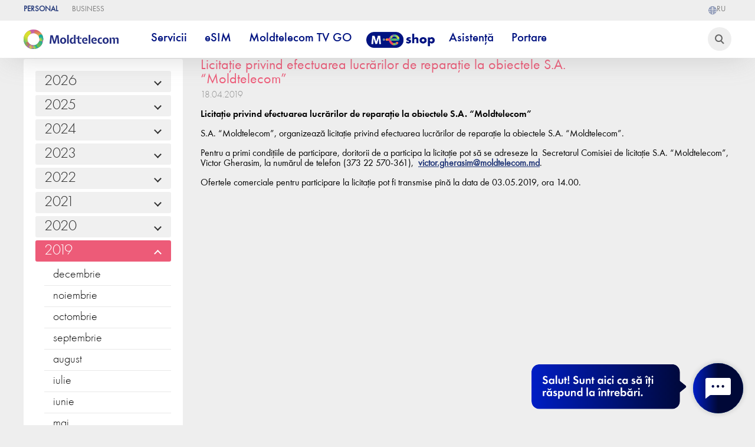

--- FILE ---
content_type: text/html; charset=UTF-8
request_url: https://www.moldtelecom.md/ro/personal/licitatii/462
body_size: 113709
content:
<!DOCTYPE html>
<html lang="ro">

<head>




<script type="text/javascript" src="https://cdnjs.cloudflare.com/ajax/libs/lazysizes/5.3.2/lazysizes.min.js"></script>


<script type="text/javascript" src="https://code.jquery.com/jquery-1.11.0.min.js"></script><script type="text/javascript" src="https://code.jquery.com/jquery-migrate-1.2.1.min.js"></script>
<link href="https://cdn.jsdelivr.net/npm/slick-carousel@1.8.1/slick/slick.css" rel="stylesheet" type="text/css" /><script type="text/javascript"
            src="https://cdn.jsdelivr.net/npm/slick-carousel@1.8.1/slick/slick.min.js"></script>

  <script>
     DEVICE_LINK_SUFFIX = "";
    function when_ready(e, n) {
      let l, r = 0;
      l = Array.isArray(e) ? setInterval(function() {
        let t = !1;
        ++r > 10 && (console.log("not defined", e), clearInterval(l));
        for (let n = 0; n < e.length; n++)
          if (void 0 === window[e[n]]) {
            t = !0;
            break
          } t || (n(), clearInterval(l))
      }, 300) : setInterval(function() {
        ++r > 10 && (console.log("not defined", e), clearInterval(l)), void 0 !== window[e] && (n(), clearInterval(l))
      }, 300)
    }

    function getCookie(e) {
      var o = document.cookie.match(new RegExp("(^| )" + e + "=([^;]+)"));
      if (o) return o[2]
    };
  </script>
  <title>Moldtelecom</title>
  
    <meta name="description" content="Moldtelecom este operatorul national de telecomunicatii in domeniul serviciilor Internet, Televiziune, Telefonie mobila si Internet mobil." >
  
    <meta name="keywords" content="Internet, televiziune, telefon, mobil, sms, abonament, prepay, web sms, telefoane, modem, 3G, 4G" >
  
  
  <script src="https://ajax.googleapis.com/ajax/libs/jquery/3.7.1/jquery.min.js"></script>
  <script>
    let lang = "ro";
	let is_app =  false ;
  </script>


  <link rel="stylesheet" href="https://www.moldtelecom.md/css/public_style.css?v=62" >
  <link rel="stylesheet" href="https://www.moldtelecom.md/css/calc.css?v=10"  >
  <link rel="stylesheet" href="https://www.moldtelecom.md/css/cerere.css?v=10"  >
  <script src='/js/regions_ro.js'></script>
  <!--<script src='/js/r_change2.js?v=1768872405'></script> -->
  <script>
    var key_type;
    var token = "bIWyJAYzQjwmxtgG5EiyMsCcd6zI8dZ05SmJ9cNz";
	var grecaptcha_site_key = "6LchGPEhAAAAAMDKsieZ9yCLdtGOMYho5UnJdsKU";

    function load_calc() {
      jQuery.ajax({
        url: '/js/calc.js?v=41',
        dataType: 'script',
        async: true
      });
    }
    jQuery.ajax({
            url: '/js/info.js?v=2',
            dataType: 'script',
      success: load_calc,
      async: true
    });

    var ip = "18.116.231.46";
  </script>



  <link rel="stylesheet" href="https://www.moldtelecom.md/css/index_style.css?v=25"   >
  <link rel="stylesheet" href="https://www.moldtelecom.md/css/resp_style.css?v=23"   >
  <link rel="stylesheet" href="https://www.moldtelecom.md/css/slide.css?v=5"   >
  <script src="/js/swipe4.js?v=5"></script>
  <!--<script src="/js/fingerprint.js"></script>-->
  <script async src="/js/public_script.js?v=1768872405"></script>
  
  <link rel="icon" type="image/png" href="/images/favico_logo.png">
  
  <meta property="og:image" content="https://moldtelecom.md/images/favico_logo.png">
  <meta name='viewport' content='width=device-width, initial-scale=1.0, maximum-scale=1.0, user-scalable=0' >
  <meta http-equiv="content-type" content="text/html;charset=UTF-8" >
  <link rel="stylesheet" href="/css/font_style.css" >
  <link rel="stylesheet" href="/css/stylemartmenu.css" >

  <link href="https://prod-druid-apc.azureedge.net/v2/druid_webchat_v2.css" rel="stylesheet">
  <!-- Google Tag Manager -->
  <script>
    (function(w, d, s, l, i) {
      w[l] = w[l] || [];
      w[l].push({
        'gtm.start': new Date().getTime(),
        event: 'gtm.js'
      });
      var f = d.getElementsByTagName(s)[0],
        j = d.createElement(s),
        dl = l != 'dataLayer' ? '&l=' + l : '';
      j.async = true;
      j.src =
        'https://www.googletagmanager.com/gtm.js?id=' + i + dl;
      f.parentNode.insertBefore(j, f);
    })(window, document, 'script', 'dataLayer', 'GTM-5B25HR8');


  document.addEventListener("DOMContentLoaded", function () {
    const url = new URL(window.location.href);
    if (url.searchParams.has('_gl')) {
      url.searchParams.delete('_gl');
      window.history.replaceState({}, document.title, url.pathname + url.search);
    }
  });
  </script>
  <!-- End Google Tag Manager -->
  <meta name="facebook-domain-verification" content="rbbo2h41kyuxdgxu19n2qiz1x0pcq8" >
  <script async src="//inv-dmp.admixer.net/dmpcnt.js?cntoid=347ff381-0442-4b50-8f00-a867ed32c0b9" ></script>
  </head>

<body>

<script>

// window.onload = () => {
//   setTimeout(() => {
//     document.querySelectorAll('[type="submit"][name="submit"]').forEach(element => {
//       element.setAttribute('name', 'btn_submit');
//     });
//   }, 1000); // 1-second delay
// };


  let channels_params = [{"name":"ADSLSimplu","count":"57","price":"0"},{"name":"ADSLSimplu_HD","count":"0","price":"0"},{"name":"ADSLPremier","count":"122","price":"0"},{"name":"ADSLPremier_HD","count":"0","price":"0"},{"name":"ADSLUnivers","count":"171","price":"10"},{"name":"ADSLUnivers_HD","count":"0","price":"0"},{"name":"FIBERSimplu","count":"57","price":"0"},{"name":"FIBERSimplu_HD","count":"32","price":"0"},{"name":"FIBERPremier","count":"122","price":"0"},{"name":"FIBERPremier_HD","count":"76","price":"0"},{"name":"FIBERUnivers","count":"171","price":"0"},{"name":"FIBERUnivers_HD","count":"110","price":"0"},{"name":"radioradio","count":"3","price":"0\""}]

  let use_channel_param = channels_params.reduce((acc, channel) => {
  acc[channel.name] = parseInt(channel.count.trim()) || 0;
  return acc;
}, {});




</script>


    
  <!-- Rating Mail.ru counter -->
  <script>
    var _tmr = window._tmr || (window._tmr = []);
    _tmr.push({
      id: "3163773",
      type: "pageView",
      start: (new Date()).getTime()
    });
    (function(d, w, id) {
      if (d.getElementById(id)) return;
      var ts = d.createElement("script");
      ts.type = "text/javascript";
      ts.async = true;
      ts.id = id;
      ts.src = "https://top-fwz1.mail.ru/js/code.js";
      var f = function() {
        var s = d.getElementsByTagName("script")[0];
        s.parentNode.insertBefore(ts, s);
      };
      if (w.opera == "[object Opera]") {
        d.addEventListener("DOMContentLoaded", f, false);
      } else {
        f();
      }
    })(document, window, "topmailru-code");
  </script><noscript>
    <div>
      <img src="https://top-fwz1.mail.ru/counter?id=3163773;js=na" style="border:0;position:absolute;left:-9999px;" alt="Top.Mail.Ru" >
    </div>
  </noscript>
 
  
  
  <div class="ask_news" id="show_or_not" style="z-index: 9999;">
    <div class="container">
      <div class="text">
        
        <!--<img class="lazy_img" src="/images/phone_newsletter.png" lazy="/images/phone_newsletter.png" >-->
        <div class="nl_text">
          Vrei să conectezi unul din serviciile Moldtelecom? Lasă-ne nr. de telefon și noi îți dăm cele mai bune oferte.
        </div>
      </div>
      <div>
        <form class="phone_newsletter disableAfterClick g-recaptcha-form" action="/phone_send_submit" method="post">
		  <input type="hidden" name="recaptcha_response" class="recaptchaResponse">
          
          <input class="news_mail" name="tel" type="tel" placeholder="Telefon" pattern="[0]{1}[2,6,7]{1}[0-9]{2}[0-9]{2}[0-9]{3}" maxlength="9" required="">
          
          
          <input class="token" type="hidden" name="_token" value="bIWyJAYzQjwmxtgG5EiyMsCcd6zI8dZ05SmJ9cNz">
          <input class="news_submit news_submit_phone" type="submit" value="Trimite" >
          
      
      </form>
      <div style="text-align: left;">
        Format: 02XXXXXXX, 06XXXXXXX, 07XXXXXXX
      </div>
    </div>
    <div class="close"></div>
  </div>
  </div>

    <script>
    $(function() {
      let d = new Date()
      let day = d.getDay();
      let time = d.getHours()
      if (day >= 1 && day <= 5 && time >= 8 && time < 17) {
        $("#show_or_not").css("display", "block")
      } else {
        $("#show_or_not").css("display", "none")
      }
    });
  </script>
  <script>
    // The keys (e.g. valueMissing) map onto
    // a key in the `input.validity` object
    const customMessages = {
      valueMissing: "Câmpul este obligatoriu!", // `required` attr
      telMismatch: "Câmpul este obligatoriu!", // Invalid email
      patternMismatch: "Respectă formatul solicitat mai jos!", // `pattern` attr
    }

    function getCustomMessage(type, validity) {
      if (validity.typeMismatch) {
        return customMessages[`${type}Mismatch`]
      } else {
        for (const invalidKey in customMessages) {
          if (validity[invalidKey]) {
            return customMessages[invalidKey]
          }
        }
      }
    }

    var inputs = document.querySelectorAll('input, select, textarea')
    inputs.forEach(function(input) {
      // Each time the user types or submits, this will
      // check validity, and set a custom message if invalid.
      function checkValidity() {
        const message = input.validity.valid ?
          null :
          getCustomMessage(input.type, input.validity, customMessages)
        input.setCustomValidity(message || '')
      }
      input.addEventListener('input', checkValidity)
      input.addEventListener('invalid', checkValidity)
    })
  </script>

  <!-- Google Tag Manager (noscript) -->
  <noscript><iframe src="https://www.googletagmanager.com/ns.html?id=GTM-5B25HR8" height="0" width="0" style="display:none;visibility:hidden"></iframe></noscript>
  <!-- End Google Tag Manager (noscript) -->

  <div class="top_bar_holder">
    <div class="top_bar">
      <style>
        .top_bar_item{
          text-transform: uppercase;
        }
        .top_bar_item_before, .top_bar_item_before_circle, .top_bar_item_after, .top_bar_item_after_circle{
          display:none;
        }
      </style>
      <div class="top_bar_left">
      
        <a class="top_bar_item" href="/ro/personal" id="personal">Personal   <div class='top_bar_item_before'><div class='top_bar_item_before_circle'></div></div> <div class='top_bar_item_after'><div class='top_bar_item_after_circle'></div></div></a>
        <a class="top_bar_item" href="/ro/business" id="business">Business    <div class='top_bar_item_before'><div class='top_bar_item_before_circle'></div></div> <div class='top_bar_item_after'><div class='top_bar_item_after_circle'></div></div></a>
      </div>
      <div class="top_bar_right">
        <!--<a href="https://t.me/MoldtelecomMd" target="_blank">
          <div class="top_bar_item ">
            <div class="telegram">
              <img src="/images/logo_telegram.png" alt="Telegram logo">
              Telegram
            </div>
          </div>
        </a> -->

         <!--
        <a href="https://my.moldtelecom.md/my-moldtelecom/">
          <div class="top_bar_item">
            <div class="bg-cont_home"></div>
            MYMoldtelecom
          </div>
        </a>
        <a href="https://moldtelecom.md/Factura-prin-email">
          <div class="top_bar_item ">
            <div class="telegram">
              <img src="/images/Samolioteg.png" alt="Factura logo">
              Factura prin email
            </div>
          </div>
        </a>
        <a href="https://achitari.moldtelecom.md/Pay">
          <div class="top_bar_item">
            <div class="bg-achi_home"></div>
            Reîncărcare cont
          </div>
        </a>
        <a href="/ro/magazine">
          <div class="top_bar_item">
            <div class="bg-mag_home"></div>
            Magazine
          </div>
        </a>
        -->
        <!--<a href="/ro/asistenta">
          <div class="top_bar_item">
            <div class="bg-con_icon"></div>
            Asistență
          </div>
        </a> -->
		

                    <a class="lang_switch" href="/ru/personal/licitatii/462">
                            <div class="top_bar_item top_bar_right_lang" >
                <div class="bg-lang_home"></div>ru</div>
            </a>
			
            <script>
    const lang2 = "ru"; 
</script>
  
			
			
      </div>
    </div>
  </div>

  <div class="main_top_space"></div>

  <div class="top_menu_container">
    <div class="menu_holder shadow1">

      
      <a href="/ro/personal" class="top_logo2 inline">
        <!-- <img class='logo_20_5' src='/images/logo_mtc_20.png' > -->
        <!-- <img class='logo_20_5' src='/images/Logo_MTC_Top.png' > -->
               
        <img class='logo_20_5' alt="logomtcyop" src='/images/Logo_MTC_Top.png' >
    
       <!-- <img class="logo_20_5" alt="logomtcyop" src="https://www.moldtelecom.md/images/ukraina_24.png" style="
    height: 100%;width:auto;
">-->
                      </a>

      <div class="close"></div>
      <div class="menu_items type_personal" id="itemindexcolorgreen">
                        <div class="item" id="itemindexcolor">
          <div class="title" >
            Servicii
          </div>
                    <div class="top_submenu shadow1">
                        <div class="item ">
              <div class="title tittletest" submenu_name="Internet fix" >
                Internet fix
              </div>
              <div class="items">
                                <a class="subm_item" href="https://new.moldtelecom.md/ro/5gbps" pageid="">
                  5.5 Gbps
                </a>
                                <a class="subm_item" href="https://new.moldtelecom.md/ro/internet+tv+mobil     " pageid="">
                  Promo Internet + TV + Mobil
                </a>
                                <a class="subm_item" href="https://new.moldtelecom.md/ro/internet+tv" pageid="">
                  Promo Internet + TV
                </a>
                                <a class="subm_item" href="https://new.moldtelecom.md/ro/gaming/" pageid="">
                  Gaming
                </a>
                                <a class="subm_item" href="https://new.moldtelecom.md/ro/internet" pageid="">
                  Abonamente Internet
                </a>
                                <a class="subm_item" href="https://moldtelecom.md/ro/personal/safe-web" pageid="">
                  Safe Web
                </a>
                                <a class="subm_item" href="/ro/personal/wifi6" pageid="">
                  Wi-Fi 6
                </a>
                                <a class="subm_item" href="https://new.moldtelecom.md/ro/wifi-plus" pageid="">
                  Wi-Fi PLUS
                </a>
                                <a class="subm_item" href="/echipamente-wifi" pageid="187">
                  Echipamente Wi-Fi
                </a>
                                <a class="subm_item" href="/recomanda-prietenului" pageid="">
                  Recomandă un prieten
                </a>
                              </div>
            </div>
                        <div class="item ">
              <div class="title tittletest" submenu_name="Televiziune" >
                Televiziune
              </div>
              <div class="items">
                                <a class="subm_item" href="/ro/personal/Promo_Abonamente-TV-Internet-Mobil" pageid="">
                  Promo TV + Internet + Mobil
                </a>
                                <a class="subm_item" href="/ro/personal/Promo_Abonamente-TV-Internet" pageid="">
                  Promo TV + Internet
                </a>
                                <a class="subm_item" href="/Abonamente-Televiziune" pageid="35">
                  Abonamente TV
                </a>
                                <a class="subm_item" href="https://new.moldtelecom.md/ro/canale-tv" pageid="">
                  Canale TV
                </a>
                                <a class="subm_item" href="/ro/personal/moldtelecom_tv" pageid="">
                  Moldtelecom TV
                </a>
                                <a class="subm_item" href="/ro/moldtelecom-tv-go" pageid="">
                  Moldtelecom TV GO
                </a>
                                <a class="subm_item" href="/ro/personal/cinema" pageid="">
                  Cinematografe online
                </a>
                                <a class="subm_item" href="https://www.moldtelecom.md/ro/personal/echipamente-tv" pageid="">
                  Echipamente TV
                </a>
                              </div>
            </div>
                        <div class="item ">
              <div class="title tittletest" submenu_name="Telefonie Mobilă" >
                Telefonie Mobilă
              </div>
              <div class="items">
                                <a class="subm_item" href="https://new.moldtelecom.md/ro/portare" pageid="">
                  Portare
                </a>
                                <a class="subm_item" href="https://new.moldtelecom.md/ro/mobile" pageid="">
                  Abonamente Telefonie mobilă
                </a>
                                <a class="subm_item" href="/Optiuni-telefonie-mobila" pageid="33">
                  Opțiuni &amp; servicii
                </a>
                                <a class="subm_item" href="https://new.moldtelecom.md/ro/roaming/" pageid="">
                  Roaming
                </a>
                                <a class="subm_item" href="/apeluri-internationale" pageid="4">
                  Apeluri internaționale
                </a>
                                <a class="subm_item" href="/sms-100-abonament" pageid="49">
                  SMS Service 100
                </a>
                                <a class="subm_item" href="https://new.moldtelecom.md/ro/securitatea-digitala/" pageid="">
                  Securitatea digitală
                </a>
                              </div>
            </div>
                        <div class="item ">
              <div class="title tittletest" submenu_name="Internet Mobil" >
                Internet Mobil
              </div>
              <div class="items">
                                <a class="subm_item" href="/ro/internet-mobil-acasa" pageid="">
                  Abonamente Internet acasă
                </a>
                                <a class="subm_item" href="/Abonamente-Internet-mobil" pageid="64">
                  Abonamente Internet mobil
                </a>
                                <a class="subm_item" href="/optiuni-internet-mobil" pageid="32">
                  Opțiuni &amp; servicii
                </a>
                                <a class="subm_item" href="/sms-100-abonament" pageid="49">
                  SMS Service 100
                </a>
                              </div>
            </div>
                        <div class="item ">
              <div class="title tittletest" submenu_name="Telefonie fixă" >
                Telefonie fixă
              </div>
              <div class="items">
                                <a class="subm_item" href="/Abonamente-telefonie-fixa" pageid="60">
                  Abonamente Telefonie fixă
                </a>
                                <a class="subm_item" href="/Fax-to-email" pageid="89">
                  Fax to E-mail
                </a>
                              </div>
            </div>
                        <div class="item ">
              <div class="title tittletest" submenu_name="Cartela Moldtelecom" >
                Cartela Moldtelecom
              </div>
              <div class="items">
                                <a class="subm_item" href="/prepay-cartela" pageid="">
                  Cartela Moldtelecom
                </a>
                                <a class="subm_item" href="/sms-100-prepay" pageid="50">
                  SMS Service 100
                </a>
                              </div>
            </div>
                        <div class="item ">
              <div class="title tittletest" submenu_name="My Moldtelecom" >
                My Moldtelecom
              </div>
              <div class="items">
                                <a class="subm_item" href="https://www.moldtelecom.md/ro/personal/mymoldtelecom" pageid="">
                  Despre aplicație
                </a>
                                <a class="subm_item" href="https://moldtelecom.md/ro/personal/loialitate" pageid="">
                  Program de Loialitate
                </a>
                                <a class="subm_item" href="https://moldtelecom.md/ro/personal/porteaza-un-prieten" pageid="">
                  Portează un prieten
                </a>
                              </div>
            </div>
                        <div class="item ">
              <div class="title tittletest" submenu_name="Servicii digitale" >
                Servicii digitale
              </div>
              <div class="items">
                                <a class="subm_item" href="https://www.moldtelecom.md/esim" pageid="">
                  eSIM
                </a>
                                <a class="subm_item" href="/ro/personal/esim-acasa" pageid="">
                  eSIM Acasă
                </a>
                                <a class="subm_item" href="https://www.moldtelecom.md/ro/personal/prepay-digital" pageid="">
                  Prepay Digital
                </a>
                                <a class="subm_item" href="https://moldtelecom.md/ro/personal/one_number" pageid="">
                  One Number
                </a>
                              </div>
            </div>
                      </div>
                  </div>
                                <div class="item" id="itemindexcolor">
          <div class="title" >
            eSIM
          </div>
                    <div class="top_submenu shadow1">
                        <div class="item esim active">
              <div class="title tittletest" submenu_name="" style=background-color:transparent;>
                
              </div>
              <div class="items">
                                <a class="subm_item" href="/ro/esim-acasa" pageid="">
                  eSIM 80 Acasă
                </a>
                                <a class="subm_item" href="https://new.moldtelecom.md/ro/digital-20" pageid="">
                  eSIM 20
                </a>
                              </div>
            </div>
                      </div>
                  </div>
                                <a class="item" href="/moldtelecom-tv-go"></a>

          <!-- Start --><!-- Start --><!-- Start --><!-- Start --><!-- Start --><!-- Start -->
        

                <a class="item" href="/moldtelecom-tv-go">
          <div class="title">
            Moldtelecom TV GO
         </div>
     </a>
    <!-- END --><!-- END --><!-- END --><!-- END --><!-- END --><!-- END --><!-- END --><!-- END -->
      
          <div class="title">
            Moldtelecom TV GO
          </div>
        </a>
                                <a class="item" href="/Telefoane"></a>

          <!-- Start --><!-- Start --><!-- Start --><!-- Start --><!-- Start --><!-- Start -->
        

                  <a class="item hallowinhref" href="/Telefoane"><div class="tittleofh"><img class="halloweenimg" alt="m-eshop"  src="/images/bluemeshop.png"></div></a>
            
          <div class="title">
            M-eShop
          </div>
        </a>
                                <a class="item" href="/asistenta"></a>

          <!-- Start --><!-- Start --><!-- Start --><!-- Start --><!-- Start --><!-- Start -->
        

                <a class="item" href="/asistenta">
          <div class="title">
            Asistență
         </div>
     </a>
    <!-- END --><!-- END --><!-- END --><!-- END --><!-- END --><!-- END --><!-- END --><!-- END -->
      
          <div class="title">
            Asistență
          </div>
        </a>
                                <a class="item" href="/Portare_BB"></a>

          <!-- Start --><!-- Start --><!-- Start --><!-- Start --><!-- Start --><!-- Start -->
        

                <a class="item" href="/Portare_BB">
          <div class="title">
            Portare
         </div>
     </a>
    <!-- END --><!-- END --><!-- END --><!-- END --><!-- END --><!-- END --><!-- END --><!-- END -->
      
          <div class="title">
            Portare
          </div>
        </a>
                      </div>
      <div class="menu_icon">
        <div class="menu_icon_bar"></div>
        <div class="menu_icon_bar"></div>
        <div class="menu_icon_bar"></div>
      </div>
      <input name="" type="name" class="search_icon" >
           
		<!-- cosh button header -->
				  
			 <style>
    .wrapperinminicosh {
        overflow-y: scroll;
        overflow-x: hidden;
        height: 150px;
        width: max-content;
    }

    @media (min-width: 300px ) and (max-width: 650px) {

        #cart_items_count {
            position: fixed !important;
            top: 88% !important;
            left: 14% !important;
        }

        #cart_items_head {
            position: fixed !important;
            top: 89% !important;
            left: 5% !important;
        }
    }

    .coshempty {
        font-family: 'MTC-FuturaNewBook';
        font-size: 18px;
        font-weight: 400;
        width: 140px;
    }

    .coshempty p {
        margin-top: 24px;
        text-align: center;
    }

    /* .coshheaderpopup::before {
      content: '';
position: absolute;
bottom: -25%;
left: 55%;
margin-left: -10px;
border-width: 10px;
border-style: solid;
border-color: transparent transparent white transparent;
z-index: 999;
    } */
    .buttoncoshpopup {
        background: #8bbd26;
        color: #ffffff;
        border-radius: 10px;
        justify-content: space-around;
        display: flex;
        align-items: center;
        padding: 6px 15px 6px 15px;
        font-family: 'MTC-FuturaNewBook';
        font-size: 20px;
        margin-bottom: 10px;

        position: absolute;
        width: 100%;
        left: 0px;
        top: 180px;
    }

    .coshheaderpopup a {
        text-decoration: none !important;
    }

    .buttoncoshpopup span {
        text-decoration: none;
    }

    .wrapofcoshhead2 {
        text-align: start;
        display: flex;
        flex-direction: column;

    }

    .wrapofcoshhead2 .price {
        margin-top: 10px;
        font-size: 26px;
    }

    .wrapofcoshhead2 .cart_item {
        position: relative;
    }

    .wrappercoshheader {
        position: relative;
        cursor: pointer;
		z-index:9;
    }

    .wrappercoshheader button {
        border: none;
        padding: 0;
        margin-left: 5px;
    }

    #cart_items_count {
        position: absolute;
        background: #e95b78;
        border-radius: 25px;
        color: #ffffff;
        padding: 3px 4px 3px 4px;
        height: 10px;
        line-height: 10px;
        font-size: 14px;
        left: 33px;
        top: -5px;
        height: auto;
    }

    .popuphead {
        display: none; /* Скрыть попап по умолчанию */
        position: fixed;
        top: 0;
        left: 0;
        width: 100%;
        height: 100%;
        background-color: rgba(0, 0, 0, 0.5); /* Полупрозрачный фон */
        z-index: 99;
    }


    .wrapperinminicosh::-webkit-scrollbar {
        width: 1px; /* ширина всей полосы прокрутки */
    }

    .wrapperinminicosh::-webkit-scrollbar-track {
        background: #cdcdcf7a; /* цвет зоны отслеживания */
    }

    .wrapperinminicosh::-webkit-scrollbar-thumb {
        background-color: #212A55; /* цвет бегунка */
        border-radius: 20px; /* округлось бегунка */
        border: 1px solid #cdcdcf; /* отступ вокруг бегунка */
    }

    .closepop {
        cursor: pointer;
        float: right;
        font-size: 20px;
        /* border: 1px solid #e9e6e6; */
        border-radius: 50%;
        width: 24px;
        text-align: center;
        margin-bottom: 4px;
    }

    .wrapofcoshhead2 h3 {
        font-size: 14px !important;
        line-height: 13px !important;
        margin-top: 4px;
        margin-bottom: 0;

    }

</style>

<div class="wrappercoshheader" id="wrappercoshheader" style="display:none;">
    <div class="coshheaderfirst">
        <button id="cart_items_head"><img src="/images/coshdevice.png" alt="">
        </button>
        <span id="cart_items_count" class="cartitemcount" style="display: none;"></span>
    </div>
    <div class="coshheaderpopup">
        <div id="popuphead" class="popuphead">
            <div class="popup-content">
                <span class="closepop" id="closePopup2">&times;</span>
                <div class="wrapperinminicosh">
                    <div class="coshempty">
                        <p>Coșul este gol</p>
                    </div>
                    <div id="cart_items_second"></div>
					<a href="/ro/eshop/cart" class="">
                        <div class="buttoncoshpopup"><span>Vezi coșul</span>
                            <img src="/images/coshdevice2.png" alt="">
                        </div>
                    </a>
                </div>
            </div>
        </div>
    </div>
</div>

<script>
    document.getElementById("cart_items_head").onclick = function () {
        document.getElementById("popuphead").style.display = "block";
    }
    
    document.getElementById("closePopup2").onclick = function () {
        document.getElementById("popuphead").style.display = "none";
    }

    window.onclick = function (event) {
        if (event.target == document.getElementById("popup")) {
            document.getElementById("popuphead").style.display = "none";
        }
    }

    const popup = document.getElementById('popuphead');
    
    window.onclick = function (event) {
        if (event.target === popup) {
            popup.style.display = 'none';
        }
    }
    
</script>				<!-- cosh button header end-->

    </div>
  </div>

  
  

  <style>
  
.popup_block {
    width: 100vw;
    height: 100vh;
    display: flex;
    background: rgba(56, 55, 55, 0.72);
    box-shadow: 0px 4px 8px 0px rgba(27, 27, 27, 0.16);
    backdrop-filter: blur(24px);
    align-items: flex-start;
    justify-content: center;
    position: fixed;
    top: 0;
    left: 0;
    z-index: 9999999;
    overflow-y: auto;
}

/* .popup_block {
width: 100vw;
height: 100vh;
display: flex;
background: rgb(56 55 55 / 0%);
box-shadow: 0px 4px 8px 0px rgb(27 27 27 / 15%);
backdrop-filter: blur(24px);
align-items: flex-start;
justify-content: center;
position: fixed;
top: 0;
left: 0;
z-index: 9999999;
overflow-y: auto;
} */
.containerimg img {
    width: 80%;
}

.popup_block_inside {
    border-radius: 1.25vw;
    /* border: 2px solid #EBEBEB; */
    border: 2px solid #ebebebad;
    padding: 2vw 5vw 2vw 5vw;
    width: calc(46.875vw - 5*2vw);
    margin: 10vw 0 10vw 0;
    position: relative;

    font-size: 0.729vw;
    color: #e7e8ec;
    font-weight: 400;
    line-height: normal;
    background: rgb(255 255 255 / 80%);
    /* This is added to position the close button absolutely within this div */
}


.close-button {
    position: absolute;
    top: 0.521vw;
    right: 0.521vw;
    cursor: pointer;
    /* Optional: Changes the mouse cursor on hover */
}

.popup_block_title {
    color: #212a55;
    font-family: 'MTC-Futura-NewBook';
    font-size: 1.6vw;
    font-style: normal;
    font-weight: 700;
    line-height: normal;
    width: 100%;
    height: 2.604vw;
    text-align: center;
    margin-bottom: 2vw;

}


.popup_block_note {
    display: flex;

    border-radius: 2.083vw;
    border: 1px solid #7E7E7E;
    background: #FFF;
    color: #7E7E7E;

    text-align: center;
    font-family: Open Sans;
    font-size: 0.938vw;
    font-style: normal;
    font-weight: 600;
    line-height: 122.222%;
    padding: 0.104vw 1.042vw;
    margin-top: 1.042vw;

}

.popup_block_note_block {
    width: 100%;
    display: flex;
    flex-direction: column;
    align-items: center;

}

.note_block {
    width: 100%;
    flex-direction: column;
    align-items: flex-start;
    font-family: Open Sans;
    font-size: 0.729vw;
    color: #7E7E7E;
    font-weight: 400;
    line-height: normal;
}

.popup_block_pret {
    width: 100%;
    justify-content: center;
    margin-top: 3vw;
    display: flex;
    font-family: Open Sans;
    font-size: 1.229vw;
    color: #7E7E7E;
    font-weight: 400;
    text-align: center;
}

.popup_block_pret_bold {
    font-weight: 600;
    color: #212a55;
}

.popup_block_inside_svg {
    width: 1.5vw;
    height: 1.5vw;
}

#popup_abonamen_inside {
    margin: auto;
    text-align: center;
}


@media (max-width:650px) {
    #popup_abonamen_inside {
        margin: auto;
    }

    .popup_block_inside {
        border-radius: 2.25vw;
        width: calc(81.875vw - 5*2vw);
        margin: 19vw 0 10vw 0;
        padding: 4vw 5vw 5vw 5vw;
        font-size: 1.729vw;

    }

    .popup_block_inside_svg {
        width: 6.5vw;
        height: 6.5vw;
    }

    .popup_block_text {
        font-size: 3.729vw;
    }

    .popup_block_pret {
        margin-top: 4vw;
        font-size: 4.229vw;

    }

    .table_block {
        font-size: 2.729vw;

    }

    .popup_block_note {
        border-radius: 10.083vw;
        font-size: 2.938vw;
        padding: 1.104vw 4.042vw;
        margin-top: 6.042vw;
    }

    .note_block {
        font-size: 2.729vw;
    }

    .popup_block_title {
        font-size: 4.927vw;
        height: 1.604vw;
        margin-bottom: 9vw;
    }

    .close-button {
        top: 2.521vw;
        right: 2.521vw;
    }

}

.wrapper {
    display: flex;
    justify-content: center;
    align-items: center;
}

.aboneaz {
    font-weight: 400;
    font-size: 1.4vw;
}

.containerform {
    font-size: 1.2vw;
    color: #212a55;
    font-family: 'MTC-Futura-NewBook';
    text-align: start;
}

.containerimg {
    display: flex;
    justify-content: start;
}

.inputbutlici {
    font-family: 'MTC-Futura-NewBook';
    background-color: #212a55;
    border-radius: 15px;
    display: flex;
    justify-content: space-around;
    align-items: center;
    height: 40px;
    padding: 0px 10px;
    color: #fff;
    font-size: 1.2vw;
    border: none;
    cursor: pointer;
    margin-top: 20px;
    width: 100%;
}

.inputmaillicit {
    border: none;
    border-radius: 10px;
    height: 30px;
    font-family: 'MTC-Futura-NewBook';
    font-size: 1.2vw;
    max-width: 230px;
    margin-left: 10px;
    padding-left: 10px;
}

@media (max-width: 700px) {
    .popup_block_inside {
        width: calc(91.875vw - 5*2vw);

    }

    .containerimg img {
        width: 80%;

    }

    .aboneaz {
        font-size: 18px;
    }

    .containerform {
        font-size: 12px;
    }

    .inputbutlici {
        height: 20px;
        font-size: 12px;
    }

    .inputmaillicit {
        height: 20px;
        width: 64%;
    }

    .inputmaillicit {
        font-size: 12px;
        height: 20px;
    }
}

@font-face {
    font-family: 'MTC-Futura-NewBook';
    src: url('/fonts/MTC-FuturaNewBook.ttf') format('truetype');
    /* font-weight: 400; */
    font-style: normal;
}

.button_open_popupabon {
    margin-bottom: 20px;
}

.wrapperOfButton {
    font-family: 'MTC-Futura-NewBook';
    background-color: #212a55;
    border-radius: 15px;
    display: flex;
    justify-content: space-around;
    align-items: center;
    height: 48px;
    padding: 0px 10px;
}

.wrapperOfButton p {
    color: #fff;
    font-size: 20px;
}

</style>

  <div class="news_container">

    <div class="news_arhive_container">
            <div class="news_year">
        <div class="news_main_year" id="2026">
          2026
          <div class="arrow"></div>
        </div>
        <div class="news_months">
                    <div id="01_2026" class="news_month_item">
            ianuarie
          </div>
                    <div id="12_2026" class="news_month_item">
            decembrie
          </div>
                  </div>
      </div>
            <div class="news_year">
        <div class="news_main_year" id="2025">
          2025
          <div class="arrow"></div>
        </div>
        <div class="news_months">
                    <div id="12_2025" class="news_month_item">
            decembrie
          </div>
                    <div id="11_2025" class="news_month_item">
            noiembrie
          </div>
                    <div id="10_2025" class="news_month_item">
            octombrie
          </div>
                    <div id="09_2025" class="news_month_item">
            septembrie
          </div>
                    <div id="08_2025" class="news_month_item">
            august
          </div>
                    <div id="07_2025" class="news_month_item">
            iulie
          </div>
                    <div id="06_2025" class="news_month_item">
            iunie
          </div>
                    <div id="05_2025" class="news_month_item">
            mai
          </div>
                    <div id="04_2025" class="news_month_item">
            aprilie
          </div>
                    <div id="03_2025" class="news_month_item">
            martie
          </div>
                    <div id="02_2025" class="news_month_item">
            februarie
          </div>
                    <div id="01_2025" class="news_month_item">
            ianuarie
          </div>
                  </div>
      </div>
            <div class="news_year">
        <div class="news_main_year" id="2024">
          2024
          <div class="arrow"></div>
        </div>
        <div class="news_months">
                    <div id="12_2024" class="news_month_item">
            decembrie
          </div>
                    <div id="11_2024" class="news_month_item">
            noiembrie
          </div>
                    <div id="10_2024" class="news_month_item">
            octombrie
          </div>
                    <div id="09_2024" class="news_month_item">
            septembrie
          </div>
                    <div id="08_2024" class="news_month_item">
            august
          </div>
                    <div id="07_2024" class="news_month_item">
            iulie
          </div>
                    <div id="06_2024" class="news_month_item">
            iunie
          </div>
                    <div id="05_2024" class="news_month_item">
            mai
          </div>
                    <div id="04_2024" class="news_month_item">
            aprilie
          </div>
                    <div id="03_2024" class="news_month_item">
            martie
          </div>
                    <div id="02_2024" class="news_month_item">
            februarie
          </div>
                    <div id="01_2024" class="news_month_item">
            ianuarie
          </div>
                  </div>
      </div>
            <div class="news_year">
        <div class="news_main_year" id="2023">
          2023
          <div class="arrow"></div>
        </div>
        <div class="news_months">
                    <div id="12_2023" class="news_month_item">
            decembrie
          </div>
                    <div id="11_2023" class="news_month_item">
            noiembrie
          </div>
                    <div id="10_2023" class="news_month_item">
            octombrie
          </div>
                    <div id="09_2023" class="news_month_item">
            septembrie
          </div>
                    <div id="08_2023" class="news_month_item">
            august
          </div>
                    <div id="07_2023" class="news_month_item">
            iulie
          </div>
                    <div id="06_2023" class="news_month_item">
            iunie
          </div>
                    <div id="05_2023" class="news_month_item">
            mai
          </div>
                    <div id="04_2023" class="news_month_item">
            aprilie
          </div>
                    <div id="03_2023" class="news_month_item">
            martie
          </div>
                    <div id="02_2023" class="news_month_item">
            februarie
          </div>
                    <div id="01_2023" class="news_month_item">
            ianuarie
          </div>
                  </div>
      </div>
            <div class="news_year">
        <div class="news_main_year" id="2022">
          2022
          <div class="arrow"></div>
        </div>
        <div class="news_months">
                    <div id="12_2022" class="news_month_item">
            decembrie
          </div>
                    <div id="11_2022" class="news_month_item">
            noiembrie
          </div>
                    <div id="10_2022" class="news_month_item">
            octombrie
          </div>
                    <div id="09_2022" class="news_month_item">
            septembrie
          </div>
                    <div id="08_2022" class="news_month_item">
            august
          </div>
                    <div id="07_2022" class="news_month_item">
            iulie
          </div>
                    <div id="06_2022" class="news_month_item">
            iunie
          </div>
                    <div id="05_2022" class="news_month_item">
            mai
          </div>
                    <div id="04_2022" class="news_month_item">
            aprilie
          </div>
                    <div id="03_2022" class="news_month_item">
            martie
          </div>
                    <div id="02_2022" class="news_month_item">
            februarie
          </div>
                    <div id="01_2022" class="news_month_item">
            ianuarie
          </div>
                  </div>
      </div>
            <div class="news_year">
        <div class="news_main_year" id="2021">
          2021
          <div class="arrow"></div>
        </div>
        <div class="news_months">
                    <div id="12_2021" class="news_month_item">
            decembrie
          </div>
                    <div id="11_2021" class="news_month_item">
            noiembrie
          </div>
                    <div id="10_2021" class="news_month_item">
            octombrie
          </div>
                    <div id="09_2021" class="news_month_item">
            septembrie
          </div>
                    <div id="08_2021" class="news_month_item">
            august
          </div>
                    <div id="07_2021" class="news_month_item">
            iulie
          </div>
                    <div id="06_2021" class="news_month_item">
            iunie
          </div>
                    <div id="05_2021" class="news_month_item">
            mai
          </div>
                    <div id="04_2021" class="news_month_item">
            aprilie
          </div>
                    <div id="03_2021" class="news_month_item">
            martie
          </div>
                    <div id="02_2021" class="news_month_item">
            februarie
          </div>
                    <div id="01_2021" class="news_month_item">
            ianuarie
          </div>
                  </div>
      </div>
            <div class="news_year">
        <div class="news_main_year" id="2020">
          2020
          <div class="arrow"></div>
        </div>
        <div class="news_months">
                    <div id="12_2020" class="news_month_item">
            decembrie
          </div>
                    <div id="11_2020" class="news_month_item">
            noiembrie
          </div>
                    <div id="10_2020" class="news_month_item">
            octombrie
          </div>
                    <div id="09_2020" class="news_month_item">
            septembrie
          </div>
                    <div id="08_2020" class="news_month_item">
            august
          </div>
                    <div id="07_2020" class="news_month_item">
            iulie
          </div>
                    <div id="06_2020" class="news_month_item">
            iunie
          </div>
                    <div id="05_2020" class="news_month_item">
            mai
          </div>
                    <div id="04_2020" class="news_month_item">
            aprilie
          </div>
                    <div id="03_2020" class="news_month_item">
            martie
          </div>
                    <div id="02_2020" class="news_month_item">
            februarie
          </div>
                    <div id="01_2020" class="news_month_item">
            ianuarie
          </div>
                  </div>
      </div>
            <div class="news_year">
        <div class="news_main_year" id="2019">
          2019
          <div class="arrow"></div>
        </div>
        <div class="news_months">
                    <div id="12_2019" class="news_month_item">
            decembrie
          </div>
                    <div id="11_2019" class="news_month_item">
            noiembrie
          </div>
                    <div id="10_2019" class="news_month_item">
            octombrie
          </div>
                    <div id="09_2019" class="news_month_item">
            septembrie
          </div>
                    <div id="08_2019" class="news_month_item">
            august
          </div>
                    <div id="07_2019" class="news_month_item">
            iulie
          </div>
                    <div id="06_2019" class="news_month_item">
            iunie
          </div>
                    <div id="05_2019" class="news_month_item">
            mai
          </div>
                    <div id="04_2019" class="news_month_item">
            aprilie
          </div>
                    <div id="03_2019" class="news_month_item">
            martie
          </div>
                    <div id="02_2019" class="news_month_item">
            februarie
          </div>
                    <div id="01_2019" class="news_month_item">
            ianuarie
          </div>
                  </div>
      </div>
            <div class="news_year">
        <div class="news_main_year" id="2018">
          2018
          <div class="arrow"></div>
        </div>
        <div class="news_months">
                    <div id="12_2018" class="news_month_item">
            decembrie
          </div>
                    <div id="11_2018" class="news_month_item">
            noiembrie
          </div>
                    <div id="10_2018" class="news_month_item">
            octombrie
          </div>
                    <div id="09_2018" class="news_month_item">
            septembrie
          </div>
                    <div id="08_2018" class="news_month_item">
            august
          </div>
                    <div id="07_2018" class="news_month_item">
            iulie
          </div>
                    <div id="06_2018" class="news_month_item">
            iunie
          </div>
                    <div id="05_2018" class="news_month_item">
            mai
          </div>
                    <div id="04_2018" class="news_month_item">
            aprilie
          </div>
                    <div id="03_2018" class="news_month_item">
            martie
          </div>
                    <div id="02_2018" class="news_month_item">
            februarie
          </div>
                    <div id="01_2018" class="news_month_item">
            ianuarie
          </div>
                  </div>
      </div>
            <div class="news_year">
        <div class="news_main_year" id="2017">
          2017
          <div class="arrow"></div>
        </div>
        <div class="news_months">
                    <div id="12_2017" class="news_month_item">
            decembrie
          </div>
                    <div id="11_2017" class="news_month_item">
            noiembrie
          </div>
                    <div id="10_2017" class="news_month_item">
            octombrie
          </div>
                    <div id="09_2017" class="news_month_item">
            septembrie
          </div>
                    <div id="08_2017" class="news_month_item">
            august
          </div>
                    <div id="07_2017" class="news_month_item">
            iulie
          </div>
                    <div id="06_2017" class="news_month_item">
            iunie
          </div>
                    <div id="05_2017" class="news_month_item">
            mai
          </div>
                    <div id="04_2017" class="news_month_item">
            aprilie
          </div>
                    <div id="03_2017" class="news_month_item">
            martie
          </div>
                    <div id="02_2017" class="news_month_item">
            februarie
          </div>
                    <div id="01_2017" class="news_month_item">
            ianuarie
          </div>
                  </div>
      </div>
            		<!-- Subscribe button start -->


<div class="button_open_popupabon" style="cursor:pointer;margin-top: 20px;margin-bottom: 0;">
<div class="wrapperOfButton" onclick="abonament('')">
  <p> Abonează-te acum</p><img src="/images/lictatii_button_icon.png" alt="">
  </div>
</div>

 
  <!-- Subscribe button end -->
    </div>

<div class="news_block">

  <div class="news_title">
    Licitaţie privind efectuarea lucrărilor de reparație la obiectele S.A. “Moldtelecom”
  </div>
  <div class="news_date">
    18.04.2019
  </div>
  <div class="news_content">
    <p><strong>Licitaţie privind efectuarea lucrărilor de reparație la obiectele S.A. &ldquo;Moldtelecom&rdquo;</strong></p>

<p>S.A. &ldquo;Moldtelecom&rdquo;, organizează licitaţie privind efectuarea lucrărilor de reparație la obiectele S.A. &ldquo;Moldtelecom&rdquo;.</p>

<p>Pentru a primi condiţiile de participare, doritorii de a participa la licitaţie pot să se adreseze la &nbsp;Secretarul Comisiei de licitație S.A. &ldquo;Moldtelecom&rdquo;, Victor Gherasim, la numărul de telefon (373 22 570-361), &nbsp;<a href="mailto:victor.gherasim@moldtelecom.md">victor.gherasim@moldtelecom.md</a>.</p>

<p>Ofertele comerciale pentru participare la licitaţie pot fi transmise p&icirc;nă la data de 03.05.2019, ora 14.00.</p>

  </div>

  <div class="news_list">
                  <a href="/ro/personal/licitatii/1698">
          <div class="news_list_item 01_2026">
            <div class="news_list_date">
              16.01.2026
            </div>
            <div class="news_list_name">
              Licitaţie deschisă privind achiziționarea producției din beton armat
            </div>
          </div>
        </a>
              <a href="/ro/personal/licitatii/1699">
          <div class="news_list_item 01_2026">
            <div class="news_list_date">
              16.01.2026
            </div>
            <div class="news_list_name">
              Licitaţie deschisă privind achiziția echipamentelor IT, pieselor de schimb pentru echipamente IT
            </div>
          </div>
        </a>
              <a href="/ro/personal/licitatii/1700">
          <div class="news_list_item 01_2026">
            <div class="news_list_date">
              16.01.2026
            </div>
            <div class="news_list_name">
              Licitaţie deschisă privind achiziționarea serviciilor de dereticare
            </div>
          </div>
        </a>
              <a href="/ro/personal/licitatii/1697">
          <div class="news_list_item 01_2026">
            <div class="news_list_date">
              15.01.2026
            </div>
            <div class="news_list_name">
              Prelungirea termenului de depunere a ofertelor comerciale pentru licitația deschisă privind achiziția Customer Premises Equipment (CPE) pentru proiectul Fixed Wireless Access (FWA)
            </div>
          </div>
        </a>
              <a href="/ro/personal/licitatii/1696">
          <div class="news_list_item 01_2026">
            <div class="news_list_date">
              12.01.2026
            </div>
            <div class="news_list_name">
              Prelungirea termenului de depunere a ofertelor comerciale pentru licitația deschisă privind achiziționarea platformei OTT
            </div>
          </div>
        </a>
              <a href="/ro/personal/licitatii/1694">
          <div class="news_list_item 01_2026">
            <div class="news_list_date">
              09.01.2026
            </div>
            <div class="news_list_name">
              Licitaţie deschisă privind achiziția serviciilor de livrare a gazelor naturale necesare pentru producerea energiei termice în cazangeriile S.A. “Moldtelecom”
            </div>
          </div>
        </a>
              <a href="/ro/personal/licitatii/1695">
          <div class="news_list_item 01_2026">
            <div class="news_list_date">
              09.01.2026
            </div>
            <div class="news_list_name">
              Licitaţie deschisă privind achiziția echipamentelor de măsurare (reflectometru) pentru  S.A. “Moldtelecom”
            </div>
          </div>
        </a>
              <a href="/ro/personal/licitatii/1693">
          <div class="news_list_item 12_2026">
            <div class="news_list_date">
              29.12.2025
            </div>
            <div class="news_list_name">
              Prelungirea termenului de depunere a cererilor de participare la licitație pentru Lotul nr. 9, pînă pe data de 12.01.2026, ora 12.00
            </div>
          </div>
        </a>
                        <a href="/ro/personal/licitatii/1690">
          <div class="news_list_item 12_2025">
            <div class="news_list_date">
              19.12.2025
            </div>
            <div class="news_list_name">
              Licitaţie deschisă privind achiziționarea lucrărilor de defrișare  și curățire terenuri BTS 
            </div>
          </div>
        </a>
              <a href="/ro/personal/licitatii/1691">
          <div class="news_list_item 12_2025">
            <div class="news_list_date">
              19.12.2025
            </div>
            <div class="news_list_name">
              Licitaţie deschisă privind achiziționarea lucrărilor de construcție  pe rețele de comunicații electronice 
            </div>
          </div>
        </a>
              <a href="/ro/personal/licitatii/1692">
          <div class="news_list_item 12_2025">
            <div class="news_list_date">
              19.12.2025
            </div>
            <div class="news_list_name">
              Licitaţie deschisă privind achiziționarea materialelor de construcție, instrumentelor de lucru și mărfurilor de gospodărie
            </div>
          </div>
        </a>
              <a href="/ro/personal/licitatii/1689">
          <div class="news_list_item 12_2025">
            <div class="news_list_date">
              18.12.2025
            </div>
            <div class="news_list_name">
              Anularea licitaţiei deschisă privind achiziția serviciilor de plasare a publicității pe platforma TikTok
            </div>
          </div>
        </a>
              <a href="/ro/personal/licitatii/1687">
          <div class="news_list_item 12_2025">
            <div class="news_list_date">
              16.12.2025
            </div>
            <div class="news_list_name">
              Prelungirea termenului de depunere a ofertelor comerciale pentru licitația deschisă privind achiziția materialelor pasive pentru S.A. “Moldtelecom”
            </div>
          </div>
        </a>
              <a href="/ro/personal/licitatii/1688">
          <div class="news_list_item 12_2025">
            <div class="news_list_date">
              16.12.2025
            </div>
            <div class="news_list_name">
              Anularea licitaţiei deschisă privind achiziția serviciilor de elaborare a planurilor urbanistice de detaliu (PUD) pentru terenurile din teritoriul extravilan
            </div>
          </div>
        </a>
              <a href="/ro/personal/licitatii/1684">
          <div class="news_list_item 12_2025">
            <div class="news_list_date">
              12.12.2025
            </div>
            <div class="news_list_name">
              Licitaţie deschisă privind achiziționarea unui software de Gestiune Geografică a Inventarului de Telecomunicații 
            </div>
          </div>
        </a>
              <a href="/ro/personal/licitatii/1685">
          <div class="news_list_item 12_2025">
            <div class="news_list_date">
              12.12.2025
            </div>
            <div class="news_list_name">
              Licitaţie deschisă privind achiziția serviciilor de proiectare și topo-geodezie pentru rețelele de comunicații electronice
            </div>
          </div>
        </a>
              <a href="/ro/personal/licitatii/1686">
          <div class="news_list_item 12_2025">
            <div class="news_list_date">
              12.12.2025
            </div>
            <div class="news_list_name">
              Licitaţie deschisă privind achizitia Customer Premises Equipment (CPE) pentru proiectul Fixed Wireless Access (FWA)
            </div>
          </div>
        </a>
              <a href="/ro/personal/licitatii/1683">
          <div class="news_list_item 12_2025">
            <div class="news_list_date">
              10.12.2025
            </div>
            <div class="news_list_name">
              Anularea licitaţiei deschisă privind achiziția serviciilor de prelucrare a resturilor şi deşeurilor cu conţinut de metale preţioase, metale feroase și neferoase, provenite din mijloacele fixe casate, precum și servicii de păstrare
            </div>
          </div>
        </a>
              <a href="/ro/personal/licitatii/1679">
          <div class="news_list_item 12_2025">
            <div class="news_list_date">
              05.12.2025
            </div>
            <div class="news_list_name">
              Licitaţie deschisă privind achiziționarea serviciilor de suport tehnic APC (REPETAT)
            </div>
          </div>
        </a>
              <a href="/ro/personal/licitatii/1680">
          <div class="news_list_item 12_2025">
            <div class="news_list_date">
              05.12.2025
            </div>
            <div class="news_list_name">
              Licitaţie deschisă privind achiziționarea lucrărilor de hidroizolare a rosturilor la clădiri MTC fațadă,  or. Chișinău, bd. Ștefan cel Mare și Sfânt 10; or. Chișinău, bd. Ștefan cel Mare și Sfânt 12, bloc B (partea din ograda), bd. Ștefan cel Mare și Sfânt, 12 bloc C
            </div>
          </div>
        </a>
              <a href="/ro/personal/licitatii/1681">
          <div class="news_list_item 12_2025">
            <div class="news_list_date">
              05.12.2025
            </div>
            <div class="news_list_name">
              Licitaţie deschisă privind achiziția materialelor pasive pentru S.A. “Moldtelecom”
            </div>
          </div>
        </a>
              <a href="/ro/personal/licitatii/1682">
          <div class="news_list_item 12_2025">
            <div class="news_list_date">
              05.12.2025
            </div>
            <div class="news_list_name">
              Licitaţie deschisă privind achiziția serviciilor de elaborare a unui Design System complet “la cheie”, aplicabil tuturor produselor digitale Moldtelecom și a designului pentru aplicația “MyMoldtelecom”
            </div>
          </div>
        </a>
              <a href="/ro/personal/licitatii/1678">
          <div class="news_list_item 12_2025">
            <div class="news_list_date">
              03.12.2025
            </div>
            <div class="news_list_name">
              Prelungirea termenului de depunere a ofertelor comerciale pentru licitația deschisă privind achiziționarea platformei OTT
            </div>
          </div>
        </a>
              <a href="/ro/personal/licitatii/1674">
          <div class="news_list_item 11_2025">
            <div class="news_list_date">
              28.11.2025
            </div>
            <div class="news_list_name">
              Anularea licitaţiei deschisă privind achiziționarea echipamentelor și serviciilor pentru montarea ascensoarelor
            </div>
          </div>
        </a>
              <a href="/ro/personal/licitatii/1675">
          <div class="news_list_item 11_2025">
            <div class="news_list_date">
              28.11.2025
            </div>
            <div class="news_list_name">
              S.A. „Moldtelecom” anunţă pentru data de 16.12.2025, ora 10.00, pe adresa: mun. Chișinău, bd. Ștefan cel Mare, 10, licitaţia „cu strigare” privind acordarea dreptului de locațiune, fără drept de privatizare, a încăperilor cu altă destinație decît cea locativă. Comunicat informativ se anexează.
            </div>
          </div>
        </a>
              <a href="/ro/personal/licitatii/1676">
          <div class="news_list_item 11_2025">
            <div class="news_list_date">
              28.11.2025
            </div>
            <div class="news_list_name">
              Licitaţie deschisă privind “Înlocuirea/modernizarea soluției firewall prin trade-in și furnizarea serviciilor aferente de suport și migrare, pentru protecția perimetrului (border) rețelei corporative” 
            </div>
          </div>
        </a>
              <a href="/ro/personal/licitatii/1677">
          <div class="news_list_item 11_2025">
            <div class="news_list_date">
              28.11.2025
            </div>
            <div class="news_list_name">
              COP-achiziționarea accesoriilor necesare pentru completarea STB (Kamai, Aria)
            </div>
          </div>
        </a>
              <a href="/ro/personal/licitatii/1673">
          <div class="news_list_item 11_2025">
            <div class="news_list_date">
              26.11.2025
            </div>
            <div class="news_list_name">
              PRELUNGIREA TERMENULUI DE DEPUNERE A OFERTEI DE PREȚURI privind achizitionarea materialelor: tub din PE, gură de canal din fontă și din compozit polimer
            </div>
          </div>
        </a>
              <a href="/ro/personal/licitatii/1672">
          <div class="news_list_item 11_2025">
            <div class="news_list_date">
              18.11.2025
            </div>
            <div class="news_list_name">
              Cererea ofertei de prețuri privind achiziționarea Licențelor pentru Microsoft 365
            </div>
          </div>
        </a>
              <a href="/ro/personal/licitatii/1669">
          <div class="news_list_item 11_2025">
            <div class="news_list_date">
              14.11.2025
            </div>
            <div class="news_list_name">
              Licitaţie deschisă privind achiziționarea platformei OTT 
            </div>
          </div>
        </a>
              <a href="/ro/personal/licitatii/1670">
          <div class="news_list_item 11_2025">
            <div class="news_list_date">
              14.11.2025
            </div>
            <div class="news_list_name">
              Licitaţie deschisă privind achiziționarea serviciilor de suport tehnic APC 
            </div>
          </div>
        </a>
              <a href="/ro/personal/licitatii/1671">
          <div class="news_list_item 11_2025">
            <div class="news_list_date">
              14.11.2025
            </div>
            <div class="news_list_name">
               Licitaţie deschisă privind achiziția serviciilor de oferire a spațiilor publicitare stradale de tip Ecrane LED în locațiune în orașul Chișinău
            </div>
          </div>
        </a>
              <a href="/ro/personal/licitatii/1668">
          <div class="news_list_item 11_2025">
            <div class="news_list_date">
              12.11.2025
            </div>
            <div class="news_list_name">
              Prelungirea Cererii ofertei de prețuri privind achiziționarea utilajului antiincendiar și serviciilor de verificare sub presiune și reîncărcarea extinctoarelor de incendii, prelucrarea construcțiilor din lemn cu substanță ignifugă
            </div>
          </div>
        </a>
              <a href="/ro/personal/licitatii/1663">
          <div class="news_list_item 11_2025">
            <div class="news_list_date">
              07.11.2025
            </div>
            <div class="news_list_name">
              Licitaţie deschisă privind achiziția serviciilor de asigurare a mijloacelor de transport ale S.A. “Moldtelecom” 
            </div>
          </div>
        </a>
              <a href="/ro/personal/licitatii/1664">
          <div class="news_list_item 11_2025">
            <div class="news_list_date">
              07.11.2025
            </div>
            <div class="news_list_name">
              Licitaţie deschisă privind achiziția serviciilor de plasare a publicității pe platforma TikTok (REPETAT)
            </div>
          </div>
        </a>
              <a href="/ro/personal/licitatii/1665">
          <div class="news_list_item 11_2025">
            <div class="news_list_date">
              07.11.2025
            </div>
            <div class="news_list_name">
              Cererea ofertei de prețuri privind achiziționarea materialelor: tub din PE, gură de canal din fontă și din compozit polimer
            </div>
          </div>
        </a>
              <a href="/ro/personal/licitatii/1666">
          <div class="news_list_item 11_2025">
            <div class="news_list_date">
              07.11.2025
            </div>
            <div class="news_list_name">
              Cererea ofertei de prețuri privind achiziționarea echipamentelor de protecția muncii
            </div>
          </div>
        </a>
              <a href="/ro/personal/licitatii/1667">
          <div class="news_list_item 11_2025">
            <div class="news_list_date">
              07.11.2025
            </div>
            <div class="news_list_name">
              Cererea ofertei de prețuri privind achiziționarea licențelor pentru Microsoft 365
            </div>
          </div>
        </a>
              <a href="/ro/personal/licitatii/1662">
          <div class="news_list_item 11_2025">
            <div class="news_list_date">
              04.11.2025
            </div>
            <div class="news_list_name">
              Anunț Achizitia anvelopelor de iarnă cu dimensiunea 265/60 R18
            </div>
          </div>
        </a>
              <a href="/ro/personal/licitatii/1658">
          <div class="news_list_item 10_2025">
            <div class="news_list_date">
              31.10.2025
            </div>
            <div class="news_list_name">
              	Licitație deschisă cu privire la achiziția  serviciilor de tipar pentru construcţiile publicitare outdoor – indoor (BB, LB, OOH, precum și peliculă ORACAL şi OWV) şi serviciilor schimb de imagine (REPETAT)
            </div>
          </div>
        </a>
              <a href="/ro/personal/licitatii/1659">
          <div class="news_list_item 10_2025">
            <div class="news_list_date">
              31.10.2025
            </div>
            <div class="news_list_name">
              Licitaţie deschisă privind achiziționarea bateriilor de acumulatoare
            </div>
          </div>
        </a>
              <a href="/ro/personal/licitatii/1660">
          <div class="news_list_item 10_2025">
            <div class="news_list_date">
              31.10.2025
            </div>
            <div class="news_list_name">
              Licitație deschisă cu privire la achiziționarea echipamentelor și serviciilor pentru montarea ascensoarelor (REPETAT)
            </div>
          </div>
        </a>
              <a href="/ro/personal/licitatii/1661">
          <div class="news_list_item 10_2025">
            <div class="news_list_date">
              31.10.2025
            </div>
            <div class="news_list_name">
              Licitaţie deschisă privind achiziția lucrărilor de modernizare și reconstrucție a sistemului de încălzire inclusiv a cazangeriei la clădirea administrativă cu nr. cad. 6401402.323.01 și la clădirea magazinului cu nr. cad. 6401402.323.02 al S.A.„Moldtelecom„ din str.V.Mahu,117/1, mun.Orhei (REPETAT)
            </div>
          </div>
        </a>
              <a href="/ro/personal/licitatii/1657">
          <div class="news_list_item 10_2025">
            <div class="news_list_date">
              30.10.2025
            </div>
            <div class="news_list_name">
              Prelungirea termenului de depunere a ofertelor comerciale pentru licitația deschisă privind achiziția serviciilor de elaborare a planurilor urbanistice de detaliu (PUD) pentru terenurile din teritoriul extravilan
            </div>
          </div>
        </a>
              <a href="/ro/personal/licitatii/1656">
          <div class="news_list_item 10_2025">
            <div class="news_list_date">
              29.10.2025
            </div>
            <div class="news_list_name">
              Prelungirea termenului de depunere a ofertelor de prețuri privind achiziția lucrărilor de reparație a rețelei de apeduct magistral cu D108 avariat, la obiectul S.A. ”Moldtelecom” de pe adresa mun. Chișinău CTA 74, str. Neculce, 53
            </div>
          </div>
        </a>
              <a href="/ro/personal/licitatii/1654">
          <div class="news_list_item 10_2025">
            <div class="news_list_date">
              24.10.2025
            </div>
            <div class="news_list_name">
              Licitaţie deschisă privind achiziția serviciilor de oferire a spațiilor publicitare stradale de tip Bill Board în locațiune și a lucrărilor de montare/demontare a imaginii publicitare aferente în orașele Bălți, Soroca și Șoldănești
            </div>
          </div>
        </a>
              <a href="/ro/personal/licitatii/1655">
          <div class="news_list_item 10_2025">
            <div class="news_list_date">
              24.10.2025
            </div>
            <div class="news_list_name">
              Cererea ofertei de prețuri privind achiziționarea utilajului antiincendiar și serviciilor de verificare sub presiune și reîncărcarea extinctoarelor de incendii, prelucrarea construcțiilor din lemn cu substanță ignifugă
            </div>
          </div>
        </a>
              <a href="/ro/personal/licitatii/1653">
          <div class="news_list_item 10_2025">
            <div class="news_list_date">
              23.10.2025
            </div>
            <div class="news_list_name">
              Prelungirea termenului de depunere a ofertelor comerciale pentru licitația deschisă privind achiziționarea platformei pentru Contact Centru, inclusiv cu modulul Inteligenței Artificiale
            </div>
          </div>
        </a>
              <a href="/ro/personal/licitatii/1646">
          <div class="news_list_item 10_2025">
            <div class="news_list_date">
              17.10.2025
            </div>
            <div class="news_list_name">
              Invitație la concurs pentru achiziționarea serviciilor financiare
            </div>
          </div>
        </a>
              <a href="/ro/personal/licitatii/1647">
          <div class="news_list_item 10_2025">
            <div class="news_list_date">
              17.10.2025
            </div>
            <div class="news_list_name">
               Licitație deschisă cu privire la achiziția  serviciilor de prelucrare a resturilor şi deşeurilor cu conţinut de metale preţioase, metale feroase și neferoase, provenite din mijloacele fixe casate, precum și servicii de păstrare 
            </div>
          </div>
        </a>
              <a href="/ro/personal/licitatii/1649">
          <div class="news_list_item 10_2025">
            <div class="news_list_date">
              17.10.2025
            </div>
            <div class="news_list_name">
              Licitaţie deschisă privind achiziționarea lucrărilor de reparație capitală la Punctul de Vînzări SA “Moldtelecom” din mun. Chisinau, bd. Stefan cel Mare si Sfant, nr.12
            </div>
          </div>
        </a>
              <a href="/ro/personal/licitatii/1650">
          <div class="news_list_item 10_2025">
            <div class="news_list_date">
              17.10.2025
            </div>
            <div class="news_list_name">
              Anunț
            </div>
          </div>
        </a>
              <a href="/ro/personal/licitatii/1652">
          <div class="news_list_item 10_2025">
            <div class="news_list_date">
              17.10.2025
            </div>
            <div class="news_list_name">
              Comunicat informativ
            </div>
          </div>
        </a>
              <a href="/ro/personal/licitatii/1648">
          <div class="news_list_item 10_2025">
            <div class="news_list_date">
              15.10.2025
            </div>
            <div class="news_list_name">
              Cererea ofertei de prețuri privind achiziționarea lucrărilor de reparație a rețelei de apeduct magistral cu D108 avariat, la obiectul S.A. ”Moldtelecom” de pe adresa mun. Chișinău CTA 74, str. Neculce, 53
            </div>
          </div>
        </a>
              <a href="/ro/personal/licitatii/1642">
          <div class="news_list_item 10_2025">
            <div class="news_list_date">
              10.10.2025
            </div>
            <div class="news_list_name">
              Licitație deschisă cu privire la achiziționarea platformei pentru Contact Centru, inclusiv cu modulul Inteligenței Artificiale
            </div>
          </div>
        </a>
              <a href="/ro/personal/licitatii/1643">
          <div class="news_list_item 10_2025">
            <div class="news_list_date">
              10.10.2025
            </div>
            <div class="news_list_name">
              Licitaţie deschisă privind achiziția serviciilor de plasare a publicității pe platforma TikTok 
            </div>
          </div>
        </a>
              <a href="/ro/personal/licitatii/1644">
          <div class="news_list_item 10_2025">
            <div class="news_list_date">
              10.10.2025
            </div>
            <div class="news_list_name">
              Licitaţie deschisă privind achiziția lucrărilor de modernizare și reconstrucție a sistemului de încălzire inclusiv a cazangeriei la clădirea administrativă cu nr. cad. 6401402.323.01 și la clădirea magazinului cu nr. cad. 6401402.323.02 al S.A.„Moldtelecom„ din str.V.Mahu,117/1, mun.Orhei 
            </div>
          </div>
        </a>
              <a href="/ro/personal/licitatii/1645">
          <div class="news_list_item 10_2025">
            <div class="news_list_date">
              10.10.2025
            </div>
            <div class="news_list_name">
              Licitație deschisă cu privire la achiziționarea echipamentelor și serviciilor pentru montarea ascensoarelor 
            </div>
          </div>
        </a>
              <a href="/ro/personal/licitatii/1641">
          <div class="news_list_item 10_2025">
            <div class="news_list_date">
              06.10.2025
            </div>
            <div class="news_list_name">
              Prelungirea termenului de depunere a ofertelor comerciale pentru licitația deschisă privind achiziția serviciilor de elaborare a planurilor urbanistice de detaliu (PUD) pentru terenurile din teritoriul extravilan
            </div>
          </div>
        </a>
              <a href="/ro/personal/licitatii/1636">
          <div class="news_list_item 10_2025">
            <div class="news_list_date">
              03.10.2025
            </div>
            <div class="news_list_name">
              Cererea ofertei de prețuri privind achiziția serviciilor și lucrări de demontare, confecționare, montare și deservire a construcțiilor din PVC și aluminiu la clădirile SA Moldtelecom
            </div>
          </div>
        </a>
              <a href="/ro/personal/licitatii/1637">
          <div class="news_list_item 10_2025">
            <div class="news_list_date">
              03.10.2025
            </div>
            <div class="news_list_name">
              Licitaţie deschisă privind achiziția serviciilor de tipărire a materialelor publicitare (POSM)  de tip offset, oracal, digital 
            </div>
          </div>
        </a>
              <a href="/ro/personal/licitatii/1638">
          <div class="news_list_item 10_2025">
            <div class="news_list_date">
              03.10.2025
            </div>
            <div class="news_list_name">
              Licitaţie deschisă privind achiziția serviciilor de plasare a publicității pe platforma Google Ads 
            </div>
          </div>
        </a>
              <a href="/ro/personal/licitatii/1639">
          <div class="news_list_item 10_2025">
            <div class="news_list_date">
              03.10.2025
            </div>
            <div class="news_list_name">
              Licitație deschisă cu privire la achiziția  serviciilor de tipar pentru construcţiile publicitare outdoor – indoor (BB, LB, OOH, precum și peliculă ORACAL şi OWV) şi serviciilor schimb de imagine
            </div>
          </div>
        </a>
              <a href="/ro/personal/licitatii/1640">
          <div class="news_list_item 10_2025">
            <div class="news_list_date">
              03.10.2025
            </div>
            <div class="news_list_name">
              Cererea ofertei de prețuri privind achiziționarea echipamentelor de protecția muncii
            </div>
          </div>
        </a>
              <a href="/ro/personal/licitatii/1635">
          <div class="news_list_item 09_2025">
            <div class="news_list_date">
              30.09.2025
            </div>
            <div class="news_list_name">
              Prelungire cererii ofertei de prețuri privind achiziționarea serviciilor serviciilor de elaborare a actelor în conformitate cu cerințele legislației de mediu și anume Legea 227/2022
            </div>
          </div>
        </a>
              <a href="/ro/personal/licitatii/1633">
          <div class="news_list_item 09_2025">
            <div class="news_list_date">
              24.09.2025
            </div>
            <div class="news_list_name">
              Anularea licitaţiei deschisă privind achiziția lucrărilor de modernizare și reconstrucție a sistemului de încălzire inclusiv a cazangeriei la clădirea administrativă cu nr. cad. 6401402.323.01 și la clădirea magazinului cu nr. cad. 6401402.323.02 al S.A. “Moldtelecom” din str.V.Mahu,117/1, mun. Orhei
            </div>
          </div>
        </a>
              <a href="/ro/personal/licitatii/1634">
          <div class="news_list_item 09_2025">
            <div class="news_list_date">
              24.09.2025
            </div>
            <div class="news_list_name">
              Anularea licitaţiei deschisă privind achiziția serviciilor de plasare a publicității pe platforma Google Ads
            </div>
          </div>
        </a>
              <a href="/ro/personal/licitatii/1632">
          <div class="news_list_item 09_2025">
            <div class="news_list_date">
              23.09.2025
            </div>
            <div class="news_list_name">
              Cererea ofertei de prețuri privind achiziționarea materialelor pasive (Suport pentru rezerva cablu pe pilon (cruce); Consola-traversa)
            </div>
          </div>
        </a>
              <a href="/ro/personal/licitatii/1629">
          <div class="news_list_item 09_2025">
            <div class="news_list_date">
              19.09.2025
            </div>
            <div class="news_list_name">
              Comunicat informativ S.A. „Moldtelecom” anunţă licitaţia „cu strigare” privind acordarea dreptului de locațiune, fără drept de privatizare, a încăperilor cu altă destinație decît cea locativă
            </div>
          </div>
        </a>
              <a href="/ro/personal/licitatii/1631">
          <div class="news_list_item 09_2025">
            <div class="news_list_date">
              16.09.2025
            </div>
            <div class="news_list_name">
              Anunț: Achizitia dulapurilor outdoor antivandal model 33U cu 2 usi din fata si din spate (6 buc.) si model 24U cu o singura usa in fata (4 buc.)
            </div>
          </div>
        </a>
              <a href="/ro/personal/licitatii/1628">
          <div class="news_list_item 09_2025">
            <div class="news_list_date">
              08.09.2025
            </div>
            <div class="news_list_name">
              Achiziționarea servicii/lucrărilor de deservire tehnică și reparație a utilajului din cazangeriile (gospodării la gaze naturale) SA ”Moldtelecom” pentru sezonul de încălzire 2025-2026
            </div>
          </div>
        </a>
              <a href="/ro/personal/licitatii/1623">
          <div class="news_list_item 09_2025">
            <div class="news_list_date">
              05.09.2025
            </div>
            <div class="news_list_name">
              Prelungirea termenului de depunere a ofertelor privind achiziția unui  Sistem de control Privileged Access Management (PAM)
            </div>
          </div>
        </a>
              <a href="/ro/personal/licitatii/1624">
          <div class="news_list_item 09_2025">
            <div class="news_list_date">
              05.09.2025
            </div>
            <div class="news_list_name">
              Prelungire cererii ofertei de prețuri privind achiziționarea serviciilor serviciilor de elaborare a actelor în conformitate cu cerințele legislației de mediu și anume Legea 227/2022
            </div>
          </div>
        </a>
              <a href="/ro/personal/licitatii/1625">
          <div class="news_list_item 09_2025">
            <div class="news_list_date">
              05.09.2025
            </div>
            <div class="news_list_name">
              Prelungirea cererii ofertei de prețuri privind achiziționarea serviciilor de certificare SMM (ISO 14001) și SMSI (ISO 27001)
            </div>
          </div>
        </a>
              <a href="/ro/personal/licitatii/1630">
          <div class="news_list_item 09_2025">
            <div class="news_list_date">
              04.09.2025
            </div>
            <div class="news_list_name">
              Anularea licitaţiei deschisă privind achiziția serviciilor de prelucrare a resturilor şi deşeurilor cu conţinut de metale preţioase, metale feroase și neferoase, provenite din mijloacele fixe casate, precum și servicii de păstrare
            </div>
          </div>
        </a>
              <a href="/ro/personal/licitatii/1626">
          <div class="news_list_item 09_2025">
            <div class="news_list_date">
              01.09.2025
            </div>
            <div class="news_list_name">
              Achiziționarea servicii/lucrări de deservire tehnică și reparație a utilajului din cazangeriile (gospodării la gaze naturale) SA “Moldtelecom” pentru sezonul de încălzire 2025-2026
            </div>
          </div>
        </a>
              <a href="/ro/personal/licitatii/1621">
          <div class="news_list_item 08_2025">
            <div class="news_list_date">
              29.08.2025
            </div>
            <div class="news_list_name">
              Licitaţie deschisă privind achiziția serviciilor de elaborare a planurilor urbanistice de detaliu (PUD) pentru terenurile din teritoriul extravilan  
            </div>
          </div>
        </a>
              <a href="/ro/personal/licitatii/1622">
          <div class="news_list_item 08_2025">
            <div class="news_list_date">
              29.08.2025
            </div>
            <div class="news_list_name">
              Licitaţie deschisă privind achiziționarea unei platforme automatizate de identificare electronica (REPETAT)
            </div>
          </div>
        </a>
              <a href="/ro/personal/licitatii/1620">
          <div class="news_list_item 08_2025">
            <div class="news_list_date">
              28.08.2025
            </div>
            <div class="news_list_name">
              Cererea ofertei de prețuri privind achiziționare a serviciilor de certificare SMM (ISO 14001) și SMSI (ISO 27001)
            </div>
          </div>
        </a>
              <a href="/ro/personal/licitatii/1616">
          <div class="news_list_item 08_2025">
            <div class="news_list_date">
              22.08.2025
            </div>
            <div class="news_list_name">
              Licitaţie deschisă privind achiziția anvelopelor pentru mijloacele de transport din gestiunea S.A. “Moldtelecom” (REPETAT)
            </div>
          </div>
        </a>
              <a href="/ro/personal/licitatii/1617">
          <div class="news_list_item 08_2025">
            <div class="news_list_date">
              22.08.2025
            </div>
            <div class="news_list_name">
              Licitaţie deschisă privind achiziția lucrărilor de modernizare și reconstrucție a sistemului de încălzire inclusiv a cazangeriei la clădirea administrativă cu nr. cad. 6401402.323.01 și la clădirea magazinului cu nr. cad. 6401402.323.02 al S.A.„Moldtelecom„ din str.V.Mahu,117/1, mun.Orhei (REPETAT)
            </div>
          </div>
        </a>
              <a href="/ro/personal/licitatii/1618">
          <div class="news_list_item 08_2025">
            <div class="news_list_date">
              22.08.2025
            </div>
            <div class="news_list_name">
              Licitaţie deschisă privind achiziția serviciilor profesioniste foto și video (REPETAT)
            </div>
          </div>
        </a>
              <a href="/ro/personal/licitatii/1619">
          <div class="news_list_item 08_2025">
            <div class="news_list_date">
              22.08.2025
            </div>
            <div class="news_list_name">
              Licitaţie deschisă privind achiziția serviciilor de relații publice (PR) în presa online pentru anii 2025-2026 (REPETAT)                                                           
            </div>
          </div>
        </a>
              <a href="/ro/personal/licitatii/1615">
          <div class="news_list_item 08_2025">
            <div class="news_list_date">
              19.08.2025
            </div>
            <div class="news_list_name">
              Prelungirea termenului de depunere a ofertelor privind achiziționarea serviciilor de instruire cu tematica: „Docker Containers, Kubernetes Fundamentals and Cluster Operations”
            </div>
          </div>
        </a>
              <a href="/ro/personal/licitatii/1613">
          <div class="news_list_item 08_2025">
            <div class="news_list_date">
              15.08.2025
            </div>
            <div class="news_list_name">
              Licitaţie deschisă privind achiziționarea echipamentelor Voice Gateway destinate abonaților business 
            </div>
          </div>
        </a>
              <a href="/ro/personal/licitatii/1614">
          <div class="news_list_item 08_2025">
            <div class="news_list_date">
              15.08.2025
            </div>
            <div class="news_list_name">
              Licitaţie deschisă privind achiziția pieselor de schimb și materialelor auto
            </div>
          </div>
        </a>
              <a href="/ro/personal/licitatii/1611">
          <div class="news_list_item 08_2025">
            <div class="news_list_date">
              14.08.2025
            </div>
            <div class="news_list_name">
              Cerere ofertă de prețuri privind achiziția lucrărilor de Hidroizolare a soclului la clădirea BCIȘ Ivancea SA ”Moldtelecom”, bloc polivalent (sala de calculatoare), r-nul Orhei și Reparație capitală a acoperișului blocului nr.1 și Cantină, la clădirea BCIȘ Ivancea, r-nul Orhei
            </div>
          </div>
        </a>
              <a href="/ro/personal/licitatii/1612">
          <div class="news_list_item 08_2025">
            <div class="news_list_date">
              14.08.2025
            </div>
            <div class="news_list_name">
              Prelungire cererea ofertei de prețuri privind achiziționarea serviciilor serviciilor de elaborare a actelor în conformitate cu cerințele legislației de mediu și anume Legea 227/2022
            </div>
          </div>
        </a>
              <a href="/ro/personal/licitatii/1606">
          <div class="news_list_item 08_2025">
            <div class="news_list_date">
              08.08.2025
            </div>
            <div class="news_list_name">
              Cererea ofertei de prețuri privind achiziționarea unui Sistem de control Privileged Acces Management (PAM).
            </div>
          </div>
        </a>
              <a href="/ro/personal/licitatii/1607">
          <div class="news_list_item 08_2025">
            <div class="news_list_date">
              08.08.2025
            </div>
            <div class="news_list_name">
              Licitaţie deschisă privind achiziția serviciilor de plasare a publicității pe platforma Google Ads 
            </div>
          </div>
        </a>
              <a href="/ro/personal/licitatii/1608">
          <div class="news_list_item 08_2025">
            <div class="news_list_date">
              08.08.2025
            </div>
            <div class="news_list_name">
              Licitaţie deschisă privind achiziționarea unei platforme automatizate de identificare electronică
            </div>
          </div>
        </a>
              <a href="/ro/personal/licitatii/1609">
          <div class="news_list_item 08_2025">
            <div class="news_list_date">
              08.08.2025
            </div>
            <div class="news_list_name">
              Licitație deschisă cu privire la achiziția  serviciilor de prelucrare a resturilor şi deşeurilor cu conţinut de metale preţioase, metale feroase și neferoase, provenite din mijloacele fixe casate, precum și servicii de păstrare 
            </div>
          </div>
        </a>
              <a href="/ro/personal/licitatii/1610">
          <div class="news_list_item 08_2025">
            <div class="news_list_date">
              08.08.2025
            </div>
            <div class="news_list_name">
              Anunț desfășurarea licitației ”cu reducere” pentru vânzarea mijloacelor de transport neutilizate în procesul tehnologic al întreprinderii
            </div>
          </div>
        </a>
              <a href="/ro/personal/licitatii/1605">
          <div class="news_list_item 08_2025">
            <div class="news_list_date">
              05.08.2025
            </div>
            <div class="news_list_name">
              Cererea ofertei de prețuri privind achiziția serviciilor de instruire cu tematica:  „Docker Containers, Kubernetes Fundamentals and Cluster Operations”
            </div>
          </div>
        </a>
              <a href="/ro/personal/licitatii/1604">
          <div class="news_list_item 08_2025">
            <div class="news_list_date">
              04.08.2025
            </div>
            <div class="news_list_name">
              Anunț achiziția echipamentului pentru alpiniști
            </div>
          </div>
        </a>
              <a href="/ro/personal/licitatii/1600">
          <div class="news_list_item 08_2025">
            <div class="news_list_date">
              01.08.2025
            </div>
            <div class="news_list_name">
              Licitaţie deschisă privind achiziția serviciilor de relații publice (PR) în presa online pentru anii 2025-2026                                                           
            </div>
          </div>
        </a>
              <a href="/ro/personal/licitatii/1601">
          <div class="news_list_item 08_2025">
            <div class="news_list_date">
              01.08.2025
            </div>
            <div class="news_list_name">
              Licitaţie deschisă privind achiziția serviciilor profesioniste foto și video 
            </div>
          </div>
        </a>
              <a href="/ro/personal/licitatii/1602">
          <div class="news_list_item 08_2025">
            <div class="news_list_date">
              01.08.2025
            </div>
            <div class="news_list_name">
              Licitaţie deschisă privind achiziția produselor petroliere și/sau gazelor pentru alimentarea mijloacelor de transport și mecanismelor                                                            
            </div>
          </div>
        </a>
              <a href="/ro/personal/licitatii/1603">
          <div class="news_list_item 08_2025">
            <div class="news_list_date">
              01.08.2025
            </div>
            <div class="news_list_name">
              Licitaţie deschisă privind “Extinderea și/sau modernizarea rețelei de Transmisiuni, rețelei DataCom, rețelei CORE și a rețelei de Acces Huawei existente, soluții și servicii”
            </div>
          </div>
        </a>
              <a href="/ro/personal/licitatii/1599">
          <div class="news_list_item 07_2025">
            <div class="news_list_date">
              31.07.2025
            </div>
            <div class="news_list_name">
              Anularea licitaţiei deschisă privind achiziția serviciilor de plasare a publicității pe platforma Google Ads
            </div>
          </div>
        </a>
              <a href="/ro/personal/licitatii/1597">
          <div class="news_list_item 07_2025">
            <div class="news_list_date">
              29.07.2025
            </div>
            <div class="news_list_name">
              Prelungirea termenului de depunere a ofertelor comerciale pentru licitația deschisă privind achiziționarea echipamentelor terminale destinate abonaților business
            </div>
          </div>
        </a>
              <a href="/ro/personal/licitatii/1598">
          <div class="news_list_item 07_2025">
            <div class="news_list_date">
              29.07.2025
            </div>
            <div class="news_list_name">
              Anunț achiziția notebook-uri și cartele de rețea.
            </div>
          </div>
        </a>
              <a href="/ro/personal/licitatii/1596">
          <div class="news_list_item 07_2025">
            <div class="news_list_date">
              25.07.2025
            </div>
            <div class="news_list_name">
              Cererea ofertei de prețuri privind achiziția serviciilor de elaborare a actelor în conformitate cu cerințele legislației de mediu și anume Legea 227/2022 a locațiilor (subdiviziunilor) S.A. Moldtelecom
            </div>
          </div>
        </a>
              <a href="/ro/personal/licitatii/1595">
          <div class="news_list_item 07_2025">
            <div class="news_list_date">
              23.07.2025
            </div>
            <div class="news_list_name">
              Anularea licitaţiei deschisă privind achiziția serviciilor de relații publice (PR) în presa online pentru anii 2025-2026
            </div>
          </div>
        </a>
              <a href="/ro/personal/licitatii/1594">
          <div class="news_list_item 07_2025">
            <div class="news_list_date">
              21.07.2025
            </div>
            <div class="news_list_name">
              Comunicat informativ
            </div>
          </div>
        </a>
              <a href="/ro/personal/licitatii/1591">
          <div class="news_list_item 07_2025">
            <div class="news_list_date">
              18.07.2025
            </div>
            <div class="news_list_name">
              Cerere ofertă de prețuri privind achiziția lucrărilor de Hidroizolare a soclului la clădirea BCIȘ Ivancea SA ”Moldtelecom”, bloc polivalent (sala de calculatoare), r-nul Orhei și Reparație capitală a acoperișului blocului nr.1 și Cantină, la clădirea BCIȘ Ivancea, r-nul Orhei
            </div>
          </div>
        </a>
              <a href="/ro/personal/licitatii/1592">
          <div class="news_list_item 07_2025">
            <div class="news_list_date">
              18.07.2025
            </div>
            <div class="news_list_name">
              Licitaţie deschisă privind achiziția lucrărilor de modernizare și reconstrucție a sistemului de încălzire inclusiv a cazangeriei la clădirea administrativă cu nr. cad. 6401402.323.01 și la clădirea magazinului cu nr. cad. 6401402.323.02 al S.A.„Moldtelecom„ din str.V.Mahu,117/1, mun.Orhei
            </div>
          </div>
        </a>
              <a href="/ro/personal/licitatii/1593">
          <div class="news_list_item 07_2025">
            <div class="news_list_date">
              18.07.2025
            </div>
            <div class="news_list_name">
              Licitaţie deschisă privind achiziția echipamentelor M2M (tracker) pentru  S.A. “Moldtelecom”
            </div>
          </div>
        </a>
              <a href="/ro/personal/licitatii/1590">
          <div class="news_list_item 07_2025">
            <div class="news_list_date">
              16.07.2025
            </div>
            <div class="news_list_name">
              Prelungirea termenului de depunere a ofertelor comerciale pentru licitația deschisă privind achiziția anvelopelor pentru mijloacele de transport din gestiunea S.A. “Moldtelecom”
            </div>
          </div>
        </a>
              <a href="/ro/personal/licitatii/1589">
          <div class="news_list_item 07_2025">
            <div class="news_list_date">
              10.07.2025
            </div>
            <div class="news_list_name">
              Licitaţia „cu strigare” privind acordarea dreptului de locațiune, fără drept de privatizare, a încăperilor cu altă destinație decît cea locativă.
            </div>
          </div>
        </a>
              <a href="/ro/personal/licitatii/1588">
          <div class="news_list_item 07_2025">
            <div class="news_list_date">
              07.07.2025
            </div>
            <div class="news_list_name">
              Anularea licitaţiei deschisă privind “Achiziția Site mobil”
            </div>
          </div>
        </a>
              <a href="/ro/personal/licitatii/1585">
          <div class="news_list_item 07_2025">
            <div class="news_list_date">
              04.07.2025
            </div>
            <div class="news_list_name">
              Licitaţie deschisă privind achiziționarea IP Camere pentru supraveghere video
            </div>
          </div>
        </a>
              <a href="/ro/personal/licitatii/1586">
          <div class="news_list_item 07_2025">
            <div class="news_list_date">
              04.07.2025
            </div>
            <div class="news_list_name">
              Licitaţie deschisă privind achiziția lucrărilor de instalare a pilonilor din beton armat
            </div>
          </div>
        </a>
              <a href="/ro/personal/licitatii/1587">
          <div class="news_list_item 07_2025">
            <div class="news_list_date">
              04.07.2025
            </div>
            <div class="news_list_name">
              Licitaţie deschisă privind achiziția serviciilor de pază fizică la obiectele  S.A. “Moldtelecom” (Centrul de instruire, Centrale Telefonice, Depozit, Garaj)
            </div>
          </div>
        </a>
              <a href="/ro/personal/licitatii/1584">
          <div class="news_list_item 07_2025">
            <div class="news_list_date">
              01.07.2025
            </div>
            <div class="news_list_name">
              Anularea licitaţiei deschisă privind “Extinderea și/sau modernizarea rețelei de Transmisiuni, rețelei DataCom, rețelei CORE și a rețelei de Acces Huawei existente, soluții și servicii”
            </div>
          </div>
        </a>
              <a href="/ro/personal/licitatii/1579">
          <div class="news_list_item 06_2025">
            <div class="news_list_date">
              27.06.2025
            </div>
            <div class="news_list_name">
              Cererea ofertei de prețuri privind achiziționarea “1x32 PLC Fiber Splitter, Splice/Pigtailed ABS Module, 2.0mm, LC/UPC, Singlemode”
            </div>
          </div>
        </a>
              <a href="/ro/personal/licitatii/1580">
          <div class="news_list_item 06_2025">
            <div class="news_list_date">
              27.06.2025
            </div>
            <div class="news_list_name">
              Anunţ APC Symmetra PX Power Module, 10/16kW, 400V (P/N: SYPM10K16H)
            </div>
          </div>
        </a>
              <a href="/ro/personal/licitatii/1581">
          <div class="news_list_item 06_2025">
            <div class="news_list_date">
              27.06.2025
            </div>
            <div class="news_list_name">
              Licitaţie deschisă privind achiziția serviciilor de plasare a publicității pe platforma Google Ads 
            </div>
          </div>
        </a>
              <a href="/ro/personal/licitatii/1582">
          <div class="news_list_item 06_2025">
            <div class="news_list_date">
              27.06.2025
            </div>
            <div class="news_list_name">
              Licitaţie deschisă privind achiziționarea echipamentelor terminale destinate abonaților business
            </div>
          </div>
        </a>
              <a href="/ro/personal/licitatii/1583">
          <div class="news_list_item 06_2025">
            <div class="news_list_date">
              27.06.2025
            </div>
            <div class="news_list_name">
              Prelungire cererea ofertei de prețuri privind achiziționarea serviciilor serviciilor de elaborare a actelor în conformitate cu cerințele legislației de mediu și anume Legea 227/2022
            </div>
          </div>
        </a>
              <a href="/ro/personal/licitatii/1577">
          <div class="news_list_item 06_2025">
            <div class="news_list_date">
              24.06.2025
            </div>
            <div class="news_list_name">
              Prelungirea termenului de depunere a ofertelor comerciale pentru licitația deschisă privind achiziția serviciilor de relații publice (PR) în presa online pentru anii 2025-2026
            </div>
          </div>
        </a>
              <a href="/ro/personal/licitatii/1576">
          <div class="news_list_item 06_2025">
            <div class="news_list_date">
              23.06.2025
            </div>
            <div class="news_list_name">
              Anularea licitaţiei deschisă privind achiziționarea IP Camere pentru supraveghere video
            </div>
          </div>
        </a>
              <a href="/ro/personal/licitatii/1574">
          <div class="news_list_item 06_2025">
            <div class="news_list_date">
              20.06.2025
            </div>
            <div class="news_list_name">
              Licitaţie deschisă privind achiziția serviciilor de plasare a publicității pe platformele Facebook și Instagram (Meta Ads) 
            </div>
          </div>
        </a>
              <a href="/ro/personal/licitatii/1575">
          <div class="news_list_item 06_2025">
            <div class="news_list_date">
              20.06.2025
            </div>
            <div class="news_list_name">
              Licitaţie deschisă privind achiziția serviciilor de plasare a publicității pe platforma Spotify Ads 
            </div>
          </div>
        </a>
              <a href="/ro/personal/licitatii/1573">
          <div class="news_list_item 06_2025">
            <div class="news_list_date">
              16.06.2025
            </div>
            <div class="news_list_name">
              Anunț desfășurarea licitației ”cu reducere” pentru vânzarea mijloacelor de transport neutilizate în procesul tehnologic al întreprinderii
            </div>
          </div>
        </a>
              <a href="/ro/personal/licitatii/1571">
          <div class="news_list_item 06_2025">
            <div class="news_list_date">
              13.06.2025
            </div>
            <div class="news_list_name">
              Licitaţie deschisă privind achiziția anvelopelor pentru mijloacele de transport din gestiunea S.A. “Moldtelecom”
            </div>
          </div>
        </a>
              <a href="/ro/personal/licitatii/1572">
          <div class="news_list_item 06_2025">
            <div class="news_list_date">
              13.06.2025
            </div>
            <div class="news_list_name">
              Prelungirea termenului de depunere a ofertelor privind achiziționarea lucrărilor de reparație a rețelei de apeduct magistral cu D108 avariat, la obiectul S.A. ”Moldtelecom” de pe adresa mun. Chișinău CTA 74, str. Neculce, 53
            </div>
          </div>
        </a>
              <a href="/ro/personal/licitatii/1568">
          <div class="news_list_item 06_2025">
            <div class="news_list_date">
              12.06.2025
            </div>
            <div class="news_list_name">
              Anunţ achiziția întrerupătorului de circuit in aer staționar de tip  CHINT NAI-3200-2500 M/3P MO-FX, 80kA, AC220V
            </div>
          </div>
        </a>
              <a href="/ro/personal/licitatii/1569">
          <div class="news_list_item 06_2025">
            <div class="news_list_date">
              12.06.2025
            </div>
            <div class="news_list_name">
              Prelungirea termenului de depunere a ofertelor comerciale pentru licitația deschisă privind achiziționarea produselor și serviciilor pentru sistemul de securitate informațională Antivirus și DLP 
            </div>
          </div>
        </a>
              <a href="/ro/personal/licitatii/1570">
          <div class="news_list_item 06_2025">
            <div class="news_list_date">
              11.06.2025
            </div>
            <div class="news_list_name">
              Anularea licitaţiei deschisă privind achiziția lucrărilor de modernizare și reconstrucție a sistemului de încălzire inclusiv a cazangeriei la clădirea administrativă cu nr. cad. 6401402.323.01 și la clădirea magazinului cu nr. cad. 6401402.323.02 al S.A.„Moldtelecom„ din str.V.Mahu,117/1, mun.Orhei
            </div>
          </div>
        </a>
              <a href="/ro/personal/licitatii/1565">
          <div class="news_list_item 06_2025">
            <div class="news_list_date">
              06.06.2025
            </div>
            <div class="news_list_name">
              Prelungirea termenului de depunere a ofertelor comerciale pentru licitația deschisă privind achiziția sitului mobilPrelungirea termenului de depunere a ofertelor comerciale pentru licitația deschisă privind achiziția sitului mobil
            </div>
          </div>
        </a>
              <a href="/ro/personal/licitatii/1566">
          <div class="news_list_item 06_2025">
            <div class="news_list_date">
              06.06.2025
            </div>
            <div class="news_list_name">
              Anularea licitaţiei deschisă privind achiziționarea echipamentelor și serviciilor pentru montarea sistemelor de electroalimentare şi a modulelor de schimb pentru sisteme de electroalimentare
            </div>
          </div>
        </a>
              <a href="/ro/personal/licitatii/1563">
          <div class="news_list_item 06_2025">
            <div class="news_list_date">
              04.06.2025
            </div>
            <div class="news_list_name">
              Prelungirea termenului de depunere a ofertelor comerciale pentru licitația deschisă privind achiziția serviciilor de relații publice (PR) în presa online pentru anii  2025-2026
            </div>
          </div>
        </a>
              <a href="/ro/personal/licitatii/1564">
          <div class="news_list_item 06_2025">
            <div class="news_list_date">
              04.06.2025
            </div>
            <div class="news_list_name">
              Prelungirea termenului de depunere a ofertelor comerciale pentru licitația deschisă privind achiziționarea STB Android pentru platforma IPTV
            </div>
          </div>
        </a>
              <a href="/ro/personal/licitatii/1560">
          <div class="news_list_item 06_2025">
            <div class="news_list_date">
              03.06.2025
            </div>
            <div class="news_list_name">
              Prelungire cerere ofertă de prețuri privind achiziția serviciilor serviciilor de  proiectare pentru amenajarea Punctului de Vânzări din or. Chișinău, str. Sarmizegetusa 13, cu prezentare la fața locului (vizualizarea  obiectului), creare intrarea din stradă, proiectare 1 încăpere: spatiu comercial 50m2; .
            </div>
          </div>
        </a>
              <a href="/ro/personal/licitatii/1561">
          <div class="news_list_item 06_2025">
            <div class="news_list_date">
              03.06.2025
            </div>
            <div class="news_list_name">
              Cererea ofertei de prețuri privind achiziția lucrărilor de reparație a rețelei de apeduct magistral cu D108 avariat, la obiectul S.A. ”Moldtelecom” de pe adresa mun. Chișinău CTA 74, str. Neculce, 53
            </div>
          </div>
        </a>
              <a href="/ro/personal/licitatii/1562">
          <div class="news_list_item 06_2025">
            <div class="news_list_date">
              03.06.2025
            </div>
            <div class="news_list_name">
              Cererea ofertei de prețuri privind achiziția serviciilor de elaborare a actelor în conformitate cu cerințele legislației de mediu și anume Legea 227/2022 a locațiilor (subdiviziunilor) S.A. Moldtelecom
            </div>
          </div>
        </a>
              <a href="/ro/personal/licitatii/1557">
          <div class="news_list_item 05_2025">
            <div class="news_list_date">
              30.05.2025
            </div>
            <div class="news_list_name">
              Licitaţie deschisă privind achiziția scărilor pentru S.A. “Moldtelecom” (REPETAT)
            </div>
          </div>
        </a>
              <a href="/ro/personal/licitatii/1558">
          <div class="news_list_item 05_2025">
            <div class="news_list_date">
              30.05.2025
            </div>
            <div class="news_list_name">
              Licitaţie deschisă privind achiziționarea produselor și serviciilor pentru  sistemul de securitate informațională Antivirus și DLP
            </div>
          </div>
        </a>
              <a href="/ro/personal/licitatii/1559">
          <div class="news_list_item 05_2025">
            <div class="news_list_date">
              30.05.2025
            </div>
            <div class="news_list_name">
              Licitaţie deschisă privind achiziționarea echipamentelor și serviciilor pentru montarea grupuri electrogene (generatoare) (REPETAT)
            </div>
          </div>
        </a>
              <a href="/ro/personal/licitatii/1556">
          <div class="news_list_item 05_2025">
            <div class="news_list_date">
              26.05.2025
            </div>
            <div class="news_list_name">
              Prelungirea termenului de depunere a ofertelor comerciale pentru licitația deschisă privind achiziția Video Compression Headend, SRT Gateway and NMS
            </div>
          </div>
        </a>
              <a href="/ro/personal/licitatii/1551">
          <div class="news_list_item 05_2025">
            <div class="news_list_date">
              23.05.2025
            </div>
            <div class="news_list_name">
              Licitaţie deschisă privind achiziția serviciilor de pază tehnică, monitorizare antiincendiu, buton de alarmă și deservire tehnică la obiectele  S.A. “Moldtelecom” (Puncte de vînzări, Edificii, Centrale Telefonice, Depozite, Garaje, Unități de comutație la distanță - RSS, RSU, Shelter) (REPETAT)
            </div>
          </div>
        </a>
              <a href="/ro/personal/licitatii/1552">
          <div class="news_list_item 05_2025">
            <div class="news_list_date">
              23.05.2025
            </div>
            <div class="news_list_name">
              Licitaţie deschisă privind achiziția serviciilor de oferire a spațiilor publicitare stradale în locațiune și a lucrărilor de montare/demontare a imaginii publicitare aferente  în or.Bălți (REPETAT)
            </div>
          </div>
        </a>
              <a href="/ro/personal/licitatii/1553">
          <div class="news_list_item 05_2025">
            <div class="news_list_date">
              23.05.2025
            </div>
            <div class="news_list_name">
              Licitaţie deschisă privind achiziționarea STB Android pentru platforma IPTV
            </div>
          </div>
        </a>
              <a href="/ro/personal/licitatii/1554">
          <div class="news_list_item 05_2025">
            <div class="news_list_date">
              23.05.2025
            </div>
            <div class="news_list_name">
              Licitaţie deschisă privind achiziția serviciilor Core TM și RAN
            </div>
          </div>
        </a>
              <a href="/ro/personal/licitatii/1555">
          <div class="news_list_item 05_2025">
            <div class="news_list_date">
              23.05.2025
            </div>
            <div class="news_list_name">
              Licitaţie deschisă privind achiziționarea IP Camere pentru supraveghere video
            </div>
          </div>
        </a>
              <a href="/ro/personal/licitatii/1549">
          <div class="news_list_item 05_2025">
            <div class="news_list_date">
              22.05.2025
            </div>
            <div class="news_list_name">
              Prelungirea termenului de depunere a ofertelor comerciale pentru licitația deschisă privind achiziția echipamente de stocare (Storage) pentru servicii Cloud
            </div>
          </div>
        </a>
              <a href="/ro/personal/licitatii/1550">
          <div class="news_list_item 05_2025">
            <div class="news_list_date">
              22.05.2025
            </div>
            <div class="news_list_name">
              Anularea licitaţiei deschisă privind achiziționarea unui software de Gestiune Geografică a Inventarului de Telecomunicații
            </div>
          </div>
        </a>
              <a href="/ro/personal/licitatii/1548">
          <div class="news_list_item 05_2025">
            <div class="news_list_date">
              19.05.2025
            </div>
            <div class="news_list_name">
              Prelungirea termenului de depunere a ofertelor comerciale pentru licitația deschisă privind achiziția Video Compression Headend, SRT Gateway and NMS
            </div>
          </div>
        </a>
              <a href="/ro/personal/licitatii/1547">
          <div class="news_list_item 05_2025">
            <div class="news_list_date">
              16.05.2025
            </div>
            <div class="news_list_name">
              Licitaţie deschisă privind extinderea și/sau modernizarea rețelei de Transmisiuni, rețelei DataCom, rețelei CORE și a rețelei de Acces Huawei existente, soluții și servicii
            </div>
          </div>
        </a>
              <a href="/ro/personal/licitatii/1544">
          <div class="news_list_item 05_2025">
            <div class="news_list_date">
              15.05.2025
            </div>
            <div class="news_list_name">
              Prelungirea termenului de depunere a ofertelor comerciale pentru licitația deschisă privind achiziția site-ului mobil
            </div>
          </div>
        </a>
              <a href="/ro/personal/licitatii/1545">
          <div class="news_list_item 05_2025">
            <div class="news_list_date">
              15.05.2025
            </div>
            <div class="news_list_name">
              Anularea licitaţiei deschisă privind achiziția serviciilor de plasare a publicității pe transportul public urban (troleibuze) din mun. Chișinău pentru anii 2025-2026 
            </div>
          </div>
        </a>
              <a href="/ro/personal/licitatii/1546">
          <div class="news_list_item 05_2025">
            <div class="news_list_date">
              15.05.2025
            </div>
            <div class="news_list_name">
              Anularea licitaţiei deschisă privind achiziția serviciilor de brandare bunuri pentru proiecte speciale
            </div>
          </div>
        </a>
              <a href="/ro/personal/licitatii/1542">
          <div class="news_list_item 05_2025">
            <div class="news_list_date">
              09.05.2025
            </div>
            <div class="news_list_name">
              Licitaţie deschisă privind achiziționarea echipamentelor, materialelor și serviciilor pentru extinderea capacității de colocare a DataCity
            </div>
          </div>
        </a>
              <a href="/ro/personal/licitatii/1543">
          <div class="news_list_item 05_2025">
            <div class="news_list_date">
              09.05.2025
            </div>
            <div class="news_list_name">
              Licitaţie deschisă privind achiziția serviciilor de relații publice (PR) în presa online pentru anii 2025-2026                       
            </div>
          </div>
        </a>
              <a href="/ro/personal/licitatii/1541">
          <div class="news_list_item 05_2025">
            <div class="news_list_date">
              02.05.2025
            </div>
            <div class="news_list_name">
              Licitaţie deschisă privind achiziția serviciilor de pază tehnică, monitorizare antiincendiu, buton de alarmă și deservire tehnică la obiectele  S.A. “Moldtelecom” (Puncte de vînzări, Edificii, Centrale Telefonice, Depozite, Garaje, Unități de comutație la distanță - RSS, RSU, Shelter)
            </div>
          </div>
        </a>
              <a href="/ro/personal/licitatii/1539">
          <div class="news_list_item 04_2025">
            <div class="news_list_date">
              25.04.2025
            </div>
            <div class="news_list_name">
              Licitaţie deschisă privind achiziția echipamente de stocare (Storage) pentru servicii Cloud
            </div>
          </div>
        </a>
              <a href="/ro/personal/licitatii/1540">
          <div class="news_list_item 04_2025">
            <div class="news_list_date">
              25.04.2025
            </div>
            <div class="news_list_name">
              Licitaţie deschisă privind achiziția serviciilor de brandare a mijloacelor de transport din gestiunea companiei (REPETAT)
            </div>
          </div>
        </a>
              <a href="/ro/personal/licitatii/1537">
          <div class="news_list_item 04_2025">
            <div class="news_list_date">
              18.04.2025
            </div>
            <div class="news_list_name">
              Licitaţie deschisă privind achiziționarea Video Compression Headend, SRT Gateway and NMS
            </div>
          </div>
        </a>
              <a href="/ro/personal/licitatii/1538">
          <div class="news_list_item 04_2025">
            <div class="news_list_date">
              18.04.2025
            </div>
            <div class="news_list_name">
              Anunt achizitionarea serviciilor de oferire a spatiilor publicitare stradale in locatiune in or. Balti
            </div>
          </div>
        </a>
              <a href="/ro/personal/licitatii/1533">
          <div class="news_list_item 04_2025">
            <div class="news_list_date">
              11.04.2025
            </div>
            <div class="news_list_name">
              Licitaţie privind efectuarea auditului situaţiilor financiare ale S.A. “Moldtelecom” pentru anul 2025 în conformitate cu IFRS
            </div>
          </div>
        </a>
              <a href="/ro/personal/licitatii/1534">
          <div class="news_list_item 04_2025">
            <div class="news_list_date">
              11.04.2025
            </div>
            <div class="news_list_name">
              Licitaţie deschisă privind achiziționarea echipamentelor și serviciilor pentru montarea grupuri electrogene (generatoare)
            </div>
          </div>
        </a>
              <a href="/ro/personal/licitatii/1535">
          <div class="news_list_item 04_2025">
            <div class="news_list_date">
              11.04.2025
            </div>
            <div class="news_list_name">
              Licitaţie deschisă privind achiziția scărilor pentru S.A. “Moldtelecom”
            </div>
          </div>
        </a>
              <a href="/ro/personal/licitatii/1536">
          <div class="news_list_item 04_2025">
            <div class="news_list_date">
              11.04.2025
            </div>
            <div class="news_list_name">
              Licitaţie deschisă privind achiziția lucrărilor de modernizare și reconstrucție a sistemului de încălzire inclusiv a cazangeriei la clădirea administrativă cu nr. cad. 6401402.323.01 și la clădirea magazinului cu nr. cad. 6401402.323.02 al S.A.„Moldtelecom„ din str.V.Mahu,117/1, mun.Orhei
            </div>
          </div>
        </a>
              <a href="/ro/personal/licitatii/1532">
          <div class="news_list_item 04_2025">
            <div class="news_list_date">
              09.04.2025
            </div>
            <div class="news_list_name">
              Prelungire cerere ofertă de prețuri privind achiziția serviciilor serviciilor de  proiectare pentru amenajarea Punctului de Vânzări din or. Chișinău, str. Sarmizegetusa 13, cu prezentare la fața locului (vizualizarea  obiectului), creare intrarea din stradă, proiectare 1 încăpere: spatiu comercial 50m2
            </div>
          </div>
        </a>
              <a href="/ro/personal/licitatii/1530">
          <div class="news_list_item 04_2025">
            <div class="news_list_date">
              07.04.2025
            </div>
            <div class="news_list_name">
              Comunicat informativ  Licitaţia „cu strigare” privind acordarea dreptului de locațiune, fără drept de privatizare, a încăperilor cu altă destinație decît cea locativă
            </div>
          </div>
        </a>
              <a href="/ro/personal/licitatii/1531">
          <div class="news_list_item 04_2025">
            <div class="news_list_date">
              07.04.2025
            </div>
            <div class="news_list_name">
              Prelungirea termenului de depunere a ofertelor privind achiziționarea prin cererea ofertei de prețuri a platformei eCommerce (sistem informațional de vânzare online)
            </div>
          </div>
        </a>
              <a href="/ro/personal/licitatii/1529">
          <div class="news_list_item 04_2025">
            <div class="news_list_date">
              04.04.2025
            </div>
            <div class="news_list_name">
              Licitaţie deschisă privind achiziția serviciilor profesioniste foto și video
            </div>
          </div>
        </a>
              <a href="/ro/personal/licitatii/1528">
          <div class="news_list_item 04_2025">
            <div class="news_list_date">
              03.04.2025
            </div>
            <div class="news_list_name">
              Anularea licitaţiei deschisă privind achiziționarea echipamentelor, materialelor și serviciilor pentru extinderea capacității de colocare a DataCity
            </div>
          </div>
        </a>
              <a href="/ro/personal/licitatii/1527">
          <div class="news_list_item 04_2025">
            <div class="news_list_date">
              02.04.2025
            </div>
            <div class="news_list_name">
              Cererea ofertei de prețuri privind achiziționarea serviciilor de tipar al facturilor de plată/fiscale, actelor de verificare, scrisorilor, documentelor necesare pentru livrarea corespondenței la poștă
            </div>
          </div>
        </a>
              <a href="/ro/personal/licitatii/1526">
          <div class="news_list_item 03_2025">
            <div class="news_list_date">
              28.03.2025
            </div>
            <div class="news_list_name">
              Licitaţie deschisă privind achiziția serviciilor de brandare bunuri pentru proiecte special (REPETAT)
            </div>
          </div>
        </a>
              <a href="/ro/personal/licitatii/1525">
          <div class="news_list_item 03_2025">
            <div class="news_list_date">
              27.03.2025
            </div>
            <div class="news_list_name">
              Prelungirea termenului de depunere a documentelor de calificare și dosarelor de candidatură pentru licitația restrânsă  privind achiziționarea serviciilor de montare, demontare și instalare a echipamentelor de telefonie mobilă, inclusiv lucrări de infrastructură auxiliară pentru extinderea și modernizarea rețelei mobile
            </div>
          </div>
        </a>
              <a href="/ro/personal/licitatii/1524">
          <div class="news_list_item 03_2025">
            <div class="news_list_date">
              26.03.2025
            </div>
            <div class="news_list_name">
              S.A. MOLDTELECOM anunță desfășurarea licitației ”cu reducere” pentru vânzarea mijloacelor de transport
            </div>
          </div>
        </a>
              <a href="/ro/personal/licitatii/1520">
          <div class="news_list_item 03_2025">
            <div class="news_list_date">
              21.03.2025
            </div>
            <div class="news_list_name">
              Licitaţie deschisă privind achiziția mijloacelor de transport pentru acoperirea necesităților S.A. “Moldtelecom”
            </div>
          </div>
        </a>
              <a href="/ro/personal/licitatii/1521">
          <div class="news_list_item 03_2025">
            <div class="news_list_date">
              21.03.2025
            </div>
            <div class="news_list_name">
              Licitaţie deschisă privind achiziționarea lucrărilor de reparație capitală a acoperișurilor la clădirile SA “Moldtelecom”
            </div>
          </div>
        </a>
              <a href="/ro/personal/licitatii/1522">
          <div class="news_list_item 03_2025">
            <div class="news_list_date">
              21.03.2025
            </div>
            <div class="news_list_name">
              Licitaţie deschisă privind achiziţia serviciilor de plasare a publicității pe transportul public urban (troleibuze) din mun. Chișinău pentru anii 2025-2026 
            </div>
          </div>
        </a>
              <a href="/ro/personal/licitatii/1523">
          <div class="news_list_item 03_2025">
            <div class="news_list_date">
              21.03.2025
            </div>
            <div class="news_list_name">
              Licitaţie deschisă privind achiziția serviciilor de brandare a mijloacelor de transport din gestiunea companiei
            </div>
          </div>
        </a>
              <a href="/ro/personal/licitatii/1519">
          <div class="news_list_item 03_2025">
            <div class="news_list_date">
              19.03.2025
            </div>
            <div class="news_list_name">
              Prelungirea termenului de depunere a ofertelor privind achiziționarea prin cererea ofertei de prețuri a serviciilor de  proiectare pentru amenajarea Punctului de Vânzări din or. Chișinău, str. Sarmizegetusa 13, cu prezentare la fața locului (vizualizarea  obiectului), creare intrarea din stradă, proiectare 1 încăpere: spațiu comercial 50m2
            </div>
          </div>
        </a>
              <a href="/ro/personal/licitatii/1518">
          <div class="news_list_item 03_2025">
            <div class="news_list_date">
              18.03.2025
            </div>
            <div class="news_list_name">
              Cererea ofertei de prețuri privind achiziția platformei eCommerce  (sistem informațional de vânzare online)  REPETAT
            </div>
          </div>
        </a>
              <a href="/ro/personal/licitatii/1517">
          <div class="news_list_item 03_2025">
            <div class="news_list_date">
              12.03.2025
            </div>
            <div class="news_list_name">
              Anularea licitaţiei deschisă privind achiziția serviciilor de brandare a mijloacelor de transport din gestiunea companiei
            </div>
          </div>
        </a>
              <a href="/ro/personal/licitatii/1516">
          <div class="news_list_item 03_2025">
            <div class="news_list_date">
              11.03.2025
            </div>
            <div class="news_list_name">
              Comunicat informativ  Licitaţia „cu strigare” privind acordarea dreptului de locațiune, fără drept de privatizare, a încăperilor cu altă destinație decît cea locativă
            </div>
          </div>
        </a>
              <a href="/ro/personal/licitatii/1514">
          <div class="news_list_item 03_2025">
            <div class="news_list_date">
              07.03.2025
            </div>
            <div class="news_list_name">
              Licitaţie privind efectuarea auditului situaţiilor financiare ale S.A. “Moldtelecom” pentru anul 2025 în conformitate cu IFRS
            </div>
          </div>
        </a>
              <a href="/ro/personal/licitatii/1515">
          <div class="news_list_item 03_2025">
            <div class="news_list_date">
              07.03.2025
            </div>
            <div class="news_list_name">
              Licitaţie deschisă privind achiziționarea unui software de Gestiune Geografică a Inventarului de Telecomunicații (REPETAT)
            </div>
          </div>
        </a>
              <a href="/ro/personal/licitatii/1513">
          <div class="news_list_item 03_2025">
            <div class="news_list_date">
              04.03.2025
            </div>
            <div class="news_list_name">
              Anularea licitaţiei deschisă privind achiziția lucrărilor de modernizare și reconstrucție a sistemului de încălzire inclusiv a cazangeriei la clădirea administrativă cu nr. cad. 6401402.323.01 și la clădirea magazinului cu nr. cad. 6401402.323.02 al S.A. “Moldtelecom” din str.V.Mahu,117/1, mun.Orhei
            </div>
          </div>
        </a>
              <a href="/ro/personal/licitatii/1512">
          <div class="news_list_item 03_2025">
            <div class="news_list_date">
              03.03.2025
            </div>
            <div class="news_list_name">
              Cererea ofertei de prețuri privind achiziția platformei eCommerce (sistem informațional de vânzare online)
            </div>
          </div>
        </a>
              <a href="/ro/personal/licitatii/1509">
          <div class="news_list_item 02_2025">
            <div class="news_list_date">
              28.02.2025
            </div>
            <div class="news_list_name">
              S.A. „Moldtelecom” anunță inițierea Licitației restrânse privind achiziția Servicii de montare, demontare și instalare a echipamentelor de telefonie mobilă, inclusiv lucrări de infrastructură auxiliară pentru extinderea și modernizarea rețelei mobile
            </div>
          </div>
        </a>
              <a href="/ro/personal/licitatii/1510">
          <div class="news_list_item 02_2025">
            <div class="news_list_date">
              28.02.2025
            </div>
            <div class="news_list_name">
              Licitaţie deschisă privind achiziția sitului mobil
            </div>
          </div>
        </a>
              <a href="/ro/personal/licitatii/1511">
          <div class="news_list_item 02_2025">
            <div class="news_list_date">
              28.02.2025
            </div>
            <div class="news_list_name">
              Licitaţie deschisă privind achiziționarea Firewall Appliance și a serviciilor de suport, upgrade și migrare pentru acoperirea perimetrului de securitate corporativă (REPETAT)
            </div>
          </div>
        </a>
              <a href="/ro/personal/licitatii/1508">
          <div class="news_list_item 02_2025">
            <div class="news_list_date">
              27.02.2025
            </div>
            <div class="news_list_name">
              Anularea achiziției prin COP a lucrărilor de reparație capitală a acoperișului la clădirea S.A. “Moldtelecom” din or. Taraclia str. Mira, 16
            </div>
          </div>
        </a>
              <a href="/ro/personal/licitatii/1504">
          <div class="news_list_item 02_2025">
            <div class="news_list_date">
              21.02.2025
            </div>
            <div class="news_list_name">
              Cererea ofertei de prețuri a serviciilor de proiectare pentru amenajarea Punctului de Vânzări din or. Chișinău, str. Sarmizegetusa 13, cu prezentare la fața locului (vizualizarea  obiectului), creare intrarea din stradă, proiectare 1 încăpere: spațiu comercial 50m2
            </div>
          </div>
        </a>
              <a href="/ro/personal/licitatii/1505">
          <div class="news_list_item 02_2025">
            <div class="news_list_date">
              21.02.2025
            </div>
            <div class="news_list_name">
              Prelungirea termenului de depunere a ofertelor comerciale pentru licitația deschisă privind achiziționarea echipamentelor OLT xPON
            </div>
          </div>
        </a>
              <a href="/ro/personal/licitatii/1506">
          <div class="news_list_item 02_2025">
            <div class="news_list_date">
              21.02.2025
            </div>
            <div class="news_list_name">
              Licitaţie deschisă privind achiziționarea echipamentelor și serviciilor pentru montarea sistemelor de electroalimentare și a modulelor de schimb pentru sisteme de electroalimentare
            </div>
          </div>
        </a>
              <a href="/ro/personal/licitatii/1507">
          <div class="news_list_item 02_2025">
            <div class="news_list_date">
              21.02.2025
            </div>
            <div class="news_list_name">
              Licitaţie deschisă privind achiziția serviciilor de brandare bunuri pentru proiecte speciale
            </div>
          </div>
        </a>
              <a href="/ro/personal/licitatii/1503">
          <div class="news_list_item 02_2025">
            <div class="news_list_date">
              14.02.2025
            </div>
            <div class="news_list_name">
              Anunț privind desfășurarea licitației ”cu strigare” (licitație repetată) pentru vânzarea mijloacelor de transport neutilizate în procesul tehnologic al întreprinderii (cu parcurs)
            </div>
          </div>
        </a>
              <a href="/ro/personal/licitatii/1502">
          <div class="news_list_item 02_2025">
            <div class="news_list_date">
              12.02.2025
            </div>
            <div class="news_list_name">
              Prelungirea termenului de depunere a ofertelor comerciale pentru licitația deschisă privind achiziționarea echipamentelor, materialelor și serviciilor pentru extinderea capacității de colocare a DataCity
            </div>
          </div>
        </a>
              <a href="/ro/personal/licitatii/1498">
          <div class="news_list_item 02_2025">
            <div class="news_list_date">
              07.02.2025
            </div>
            <div class="news_list_name">
              Anularea licitaţiei deschisă privind achiziția serviciilor de brandare bunuri pentru proiecte speciale
            </div>
          </div>
        </a>
              <a href="/ro/personal/licitatii/1499">
          <div class="news_list_item 02_2025">
            <div class="news_list_date">
              07.02.2025
            </div>
            <div class="news_list_name">
              Anularea licitaţiei deschisă privind achiziția serviciilor de plasare a publicitatii pe transportul public urban (troleibuze) din mun. Chisinau pentru anul 2025
            </div>
          </div>
        </a>
              <a href="/ro/personal/licitatii/1500">
          <div class="news_list_item 02_2025">
            <div class="news_list_date">
              07.02.2025
            </div>
            <div class="news_list_name">
              Achiziția prin cererea ofertei de prețuri a serviciului de Refarming L2100 MHz în mun. Chișinău și or. Ialoveni
            </div>
          </div>
        </a>
              <a href="/ro/personal/licitatii/1501">
          <div class="news_list_item 02_2025">
            <div class="news_list_date">
              07.02.2025
            </div>
            <div class="news_list_name">
              Licitaţie deschisă privind achiziționarea unui software de Gestiune Geografică a Inventarului de Telecomunicații
            </div>
          </div>
        </a>
              <a href="/ro/personal/licitatii/1497">
          <div class="news_list_item 01_2025">
            <div class="news_list_date">
              30.01.2025
            </div>
            <div class="news_list_name">
              Prelungirea termenului de depunere a ofertelor comerciale pentru licitația deschisă privind achiziționarea Firewall Appliance și a serviciilor de suport, upgrade și migrare pentru acoperirea perimetrului de securitate corporativă
            </div>
          </div>
        </a>
              <a href="/ro/personal/licitatii/1495">
          <div class="news_list_item 01_2025">
            <div class="news_list_date">
              29.01.2025
            </div>
            <div class="news_list_name">
              Prelungirea termenului de depunere a ofertelor comerciale pentru licitația deschisă privind achiziționarea echipamentelor OLT xPON
            </div>
          </div>
        </a>
              <a href="/ro/personal/licitatii/1496">
          <div class="news_list_item 01_2025">
            <div class="news_list_date">
              29.01.2025
            </div>
            <div class="news_list_name">
              Prelungirea termenului de depunere a ofertelor comerciale pentru licitația deschisă privind achiziționarea echipamentelor, materialelor și serviciilor pentru extinderea capacității de colocare a DataCity
            </div>
          </div>
        </a>
              <a href="/ro/personal/licitatii/1494">
          <div class="news_list_item 01_2025">
            <div class="news_list_date">
              27.01.2025
            </div>
            <div class="news_list_name">
              Prelungirea termenului de depunere a ofertei de prețuri privind achiziția apei potabile în butelii și echipamentului necesar (culer, pompă pentru butelie (19 l.), butelie pentru apă (19 l.)
            </div>
          </div>
        </a>
              <a href="/ro/personal/licitatii/1492">
          <div class="news_list_item 01_2025">
            <div class="news_list_date">
              24.01.2025
            </div>
            <div class="news_list_name">
              Cererea ofertei de prețuri privind achiziția scărilor
            </div>
          </div>
        </a>
              <a href="/ro/personal/licitatii/1493">
          <div class="news_list_item 01_2025">
            <div class="news_list_date">
              24.01.2025
            </div>
            <div class="news_list_name">
              Licitaţie deschisă privind achiziția lucrărilor de modernizare și reconstrucție a sistemului de încălzire inclusiv a cazangeriei la clădirea administrativă cu nr. cad. 6401402.323.01 și la clădirea magazinului cu nr. cad. 6401402.323.02 al S.A.„Moldtelecom„ din str.V.Mahu,117/1, mun.Orhei
            </div>
          </div>
        </a>
              <a href="/ro/personal/licitatii/1487">
          <div class="news_list_item 01_2025">
            <div class="news_list_date">
              17.01.2025
            </div>
            <div class="news_list_name">
              Licitaţie deschisă privind achiziția lucrărilor de producere, montare și demontare a materialelor publicitare de exterior și interior în magazinele/spațiile S.A. “Moldtelecom” pentru anul 2025 (REPETAT)
            </div>
          </div>
        </a>
              <a href="/ro/personal/licitatii/1488">
          <div class="news_list_item 01_2025">
            <div class="news_list_date">
              17.01.2025
            </div>
            <div class="news_list_name">
              Licitaţie deschisă privind achiziționarea Firewall Appliance și a serviciilor de suport, upgrade și migrare pentru acoperirea perimetrului de securitate corporativă
            </div>
          </div>
        </a>
              <a href="/ro/personal/licitatii/1489">
          <div class="news_list_item 01_2025">
            <div class="news_list_date">
              17.01.2025
            </div>
            <div class="news_list_name">
              Licitaţie deschisă privind achiziționarea echipamentelor, materialelor și serviciilor pentru extinderea capacității de colocare a DataCity
            </div>
          </div>
        </a>
              <a href="/ro/personal/licitatii/1490">
          <div class="news_list_item 01_2025">
            <div class="news_list_date">
              17.01.2025
            </div>
            <div class="news_list_name">
              Licitaţie deschisă privind achiziționarea echipamentelor OLT xPON
            </div>
          </div>
        </a>
              <a href="/ro/personal/licitatii/1491">
          <div class="news_list_item 01_2025">
            <div class="news_list_date">
              17.01.2025
            </div>
            <div class="news_list_name">
              Cererea ofertei de prețuri privind achiziția apei potabile în butelii și echipamentului necesar (culer, pompă pentru butelie (19 l.), butelie pentru apă (19 l.)
            </div>
          </div>
        </a>
              <a href="/ro/personal/licitatii/1486">
          <div class="news_list_item 01_2025">
            <div class="news_list_date">
              14.01.2025
            </div>
            <div class="news_list_name">
              Prelungirea termenului de depunere a ofertelor comerciale pentru licitația deschisă privind achiziția serviciilor de brandare bunuri pentru proiecte speciale
            </div>
          </div>
        </a>
              <a href="/ro/personal/licitatii/1482">
          <div class="news_list_item 01_2025">
            <div class="news_list_date">
              10.01.2025
            </div>
            <div class="news_list_name">
              Inițierea licitaţiei deschisă privind achiziția mijloacelor de transport pentru acoperirea necesităților S.A. “Moldtelecom”
            </div>
          </div>
        </a>
              <a href="/ro/personal/licitatii/1483">
          <div class="news_list_item 01_2025">
            <div class="news_list_date">
              10.01.2025
            </div>
            <div class="news_list_name">
              Inițierea licitaţiei deschisă privind achiziția serviciilor de publicitate și promovare în media online a serviciilor companiei Moldtelecom
            </div>
          </div>
        </a>
              <a href="/ro/personal/licitatii/1484">
          <div class="news_list_item 01_2025">
            <div class="news_list_date">
              10.01.2025
            </div>
            <div class="news_list_name">
              Inițierea licitaţiei deschisă privind achiziția serviciilor de brandare a mijloacelor de transport din gestiunea companiei
            </div>
          </div>
        </a>
              <a href="/ro/personal/licitatii/1485">
          <div class="news_list_item 01_2025">
            <div class="news_list_date">
              10.01.2025
            </div>
            <div class="news_list_name">
              Solicitare de ofertă privind colectarea și comercializarea deșeurilor de cablu demontat din rețeaua de cupru (cu tros și spirală)
            </div>
          </div>
        </a>
              <a href="/ro/personal/licitatii/1481">
          <div class="news_list_item 01_2025">
            <div class="news_list_date">
              03.01.2025
            </div>
            <div class="news_list_name">
              Licitaţie deschisă privind achiziționarea licenței și a serviciilor de suport, upgrade și migrare către sistemul de backup a datelor Veeam Data Platform Premium (REPETAT)
            </div>
          </div>
        </a>
                        <a href="/ro/personal/licitatii/1480">
          <div class="news_list_item 12_2024">
            <div class="news_list_date">
              31.12.2024
            </div>
            <div class="news_list_name">
              Anunț de participare privind achiziția Platformei de monitorizare a performanței angajaților la calculator
            </div>
          </div>
        </a>
              <a href="/ro/personal/licitatii/1479">
          <div class="news_list_item 12_2024">
            <div class="news_list_date">
              30.12.2024
            </div>
            <div class="news_list_name">
              Cererea ofertei de prețuri privind achiziționarea componentelor pentru infrastructura de servere a S. A. Moldtelecom
            </div>
          </div>
        </a>
              <a href="/ro/personal/licitatii/1478">
          <div class="news_list_item 12_2024">
            <div class="news_list_date">
              27.12.2024
            </div>
            <div class="news_list_name">
              Licitaţie deschisă privind achiziționarea echipamentelor terminale destinate abonaților business 
            </div>
          </div>
        </a>
              <a href="/ro/personal/licitatii/1473">
          <div class="news_list_item 12_2024">
            <div class="news_list_date">
              20.12.2024
            </div>
            <div class="news_list_name">
              Licitaţie deschisă privind achiziția pungilor personalizate cu logo Moldtelecom (REPETAT)
            </div>
          </div>
        </a>
              <a href="/ro/personal/licitatii/1474">
          <div class="news_list_item 12_2024">
            <div class="news_list_date">
              20.12.2024
            </div>
            <div class="news_list_name">
              Licitaţie deschisă privind achiziţia serviciilor de plasare a publicității pe transportul public urban (troleibuze) din mun. Chișinău pentru anii 2024-2025 (REPETAT)
            </div>
          </div>
        </a>
              <a href="/ro/personal/licitatii/1475">
          <div class="news_list_item 12_2024">
            <div class="news_list_date">
              20.12.2024
            </div>
            <div class="news_list_name">
              Prelungirea termenului de depunere a ofertelor comerciale pentru licitația deschisă privind achiziția serviciilor de brandare bunuri pentru proiecte speciale
            </div>
          </div>
        </a>
              <a href="/ro/personal/licitatii/1476">
          <div class="news_list_item 12_2024">
            <div class="news_list_date">
              20.12.2024
            </div>
            <div class="news_list_name">
              Prelungirea termenului de depunere a ofertelor comerciale pentru licitația deschisă privind achiziția serviciilor profesioniste foto și video
            </div>
          </div>
        </a>
              <a href="/ro/personal/licitatii/1477">
          <div class="news_list_item 12_2024">
            <div class="news_list_date">
              20.12.2024
            </div>
            <div class="news_list_name">
              Licitaţie deschisă privind achiziția lucrărilor de producere, montare și demontare a materialelor publicitare de exterior și interior în magazinele/spațiile S.A. “Moldtelecom” pentru anul 2025
            </div>
          </div>
        </a>
              <a href="/ro/personal/licitatii/1472">
          <div class="news_list_item 12_2024">
            <div class="news_list_date">
              16.12.2024
            </div>
            <div class="news_list_name">
              Anularea licitaţiei deschisă privind achiziția cardurilor 100GE pentru extinderea echipamentelor H3C MPLS existente 
            </div>
          </div>
        </a>
              <a href="/ro/personal/licitatii/1467">
          <div class="news_list_item 12_2024">
            <div class="news_list_date">
              13.12.2024
            </div>
            <div class="news_list_name">
              Licitaţie deschisă privind achiziția soluției CGNAT redundant 
            </div>
          </div>
        </a>
              <a href="/ro/personal/licitatii/1468">
          <div class="news_list_item 12_2024">
            <div class="news_list_date">
              13.12.2024
            </div>
            <div class="news_list_name">
              Licitaţie deschisă privind achiziţia echipamentelor IT, pieselor de schimb pentru echipamente IT
            </div>
          </div>
        </a>
              <a href="/ro/personal/licitatii/1469">
          <div class="news_list_item 12_2024">
            <div class="news_list_date">
              13.12.2024
            </div>
            <div class="news_list_name">
              Licitaţie deschisă privind achiziția cartelelor USIM 3G/4G (REPETAT)
            </div>
          </div>
        </a>
              <a href="/ro/personal/licitatii/1470">
          <div class="news_list_item 12_2024">
            <div class="news_list_date">
              13.12.2024
            </div>
            <div class="news_list_name">
              Anunț achiziția serviciilor necesare imlementării obiectelor de telefonie mobilă în regim la cheie
            </div>
          </div>
        </a>
              <a href="/ro/personal/licitatii/1471">
          <div class="news_list_item 12_2024">
            <div class="news_list_date">
              13.12.2024
            </div>
            <div class="news_list_name">
              Cererea ofertei de prețuri privind achiziționarea componentelor pentru infrastructura de servere a S.A. Moldtelecom
            </div>
          </div>
        </a>
              <a href="/ro/personal/licitatii/1466">
          <div class="news_list_item 12_2024">
            <div class="news_list_date">
              09.12.2024
            </div>
            <div class="news_list_name">
              Anularea licitaţiei privind achiziționarea Redundant Carrier Grade NAT solution
            </div>
          </div>
        </a>
              <a href="/ro/personal/licitatii/1462">
          <div class="news_list_item 12_2024">
            <div class="news_list_date">
              06.12.2024
            </div>
            <div class="news_list_name">
              Anularea licitaţiei deschisă privind achiziția lucrărilor de producere, montare și demontare a materialelor publicitare de exterior și interior în magazinele/spațiile S.A. Moldtelecom pentru anii 2024-2025
            </div>
          </div>
        </a>
              <a href="/ro/personal/licitatii/1463">
          <div class="news_list_item 12_2024">
            <div class="news_list_date">
              06.12.2024
            </div>
            <div class="news_list_name">
              Anunț - desfășurarea licitației “cu strigare” pentru vânzarea mijloacelor de transport neutilizate în procesul tehnologic al întreprinderii (cu parcurs)
            </div>
          </div>
        </a>
              <a href="/ro/personal/licitatii/1464">
          <div class="news_list_item 12_2024">
            <div class="news_list_date">
              06.12.2024
            </div>
            <div class="news_list_name">
              Achiziția prin cererea ofertei de prețuri a serviciilor de control medical periodic a angajaților S.A. „Moldtelecom”
            </div>
          </div>
        </a>
              <a href="/ro/personal/licitatii/1465">
          <div class="news_list_item 12_2024">
            <div class="news_list_date">
              06.12.2024
            </div>
            <div class="news_list_name">
              Licitaţie deschisă privind achiziționarea licenței și a serviciilor de suport, upgrade și migrare către sistemul de backup a datelor Veeam Data Platform Premium 
            </div>
          </div>
        </a>
              <a href="/ro/personal/licitatii/1461">
          <div class="news_list_item 12_2024">
            <div class="news_list_date">
              03.12.2024
            </div>
            <div class="news_list_name">
              Anularea licitaţiei deschisă privind achiziţia echipamentelor IT, pieselor de schimb pentru echipamente IT
            </div>
          </div>
        </a>
              <a href="/ro/personal/licitatii/1456">
          <div class="news_list_item 11_2024">
            <div class="news_list_date">
              29.11.2024
            </div>
            <div class="news_list_name">
              Achiziția prin cererea ofertei de prețuri a lucrărilor de reparație capitală a acoperișului la clădirea S.A. “Moldtelecom” din or. Taraclia str. Mira, 16
            </div>
          </div>
        </a>
              <a href="/ro/personal/licitatii/1457">
          <div class="news_list_item 11_2024">
            <div class="news_list_date">
              29.11.2024
            </div>
            <div class="news_list_name">
              Licitaţie deschisă privind achiziția serviciilor de brandare bunuri pentru proiecte speciale
            </div>
          </div>
        </a>
              <a href="/ro/personal/licitatii/1458">
          <div class="news_list_item 11_2024">
            <div class="news_list_date">
              29.11.2024
            </div>
            <div class="news_list_name">
              Licitaţie deschisă privind achiziția module optice (transceivere)
            </div>
          </div>
        </a>
              <a href="/ro/personal/licitatii/1459">
          <div class="news_list_item 11_2024">
            <div class="news_list_date">
              29.11.2024
            </div>
            <div class="news_list_name">
              Licitaţie deschisă privind achiziţia serviciilor de plasare a publicității pe transportul public urban (troleibuze) din mun. Chișinău pentru anii 2024-2025 
            </div>
          </div>
        </a>
              <a href="/ro/personal/licitatii/1460">
          <div class="news_list_item 11_2024">
            <div class="news_list_date">
              29.11.2024
            </div>
            <div class="news_list_name">
              Licitaţie deschisă privind achiziția serviciilor profesioniste foto și video 
            </div>
          </div>
        </a>
              <a href="/ro/personal/licitatii/1454">
          <div class="news_list_item 11_2024">
            <div class="news_list_date">
              21.11.2024
            </div>
            <div class="news_list_name">
              Prelungirea termenului de depunere a ofertelor comerciale pentru licitația deschisă privind achiziția cardurilor 100GE pentru extinderea echipamentelor H3C MPLS existente
            </div>
          </div>
        </a>
              <a href="/ro/personal/licitatii/1455">
          <div class="news_list_item 11_2024">
            <div class="news_list_date">
              21.11.2024
            </div>
            <div class="news_list_name">
              Solicitare cont de plată (oferta de preț)
            </div>
          </div>
        </a>
              <a href="/ro/personal/licitatii/1450">
          <div class="news_list_item 11_2024">
            <div class="news_list_date">
              18.11.2024
            </div>
            <div class="news_list_name">
              Anularea licitaţiei privind achiziția echipamentelor și serviciilor de modernizare a rețelei de Telefonie Mobilă Core TM (PCF&amp;VoLTE)
            </div>
          </div>
        </a>
              <a href="/ro/personal/licitatii/1451">
          <div class="news_list_item 11_2024">
            <div class="news_list_date">
              18.11.2024
            </div>
            <div class="news_list_name">
              Solicitare cont de plata privind achiziția vestimentației (hanorace) pentru personalul antrenat în vânzări
            </div>
          </div>
        </a>
              <a href="/ro/personal/licitatii/1452">
          <div class="news_list_item 11_2024">
            <div class="news_list_date">
              18.11.2024
            </div>
            <div class="news_list_name">
              Prelungirea termenului de depunere a ofertelor comerciale pentru licitația deschisă privind achiziţia pungilor personalizate cu logo Moldtelecom
            </div>
          </div>
        </a>
              <a href="/ro/personal/licitatii/1449">
          <div class="news_list_item 11_2024">
            <div class="news_list_date">
              15.11.2024
            </div>
            <div class="news_list_name">
              Licitaţie deschisă privind achiziţia aparatelor FUSION SPLICERS ALL IN ONE pentru cabluri FO trunchi/cabluri FO de abonat și conectori FSOC pentru S.A. “Moldtelecom”
            </div>
          </div>
        </a>
              <a href="/ro/personal/licitatii/1453">
          <div class="news_list_item 11_2024">
            <div class="news_list_date">
              15.11.2024
            </div>
            <div class="news_list_name">
              Solicitare cont de plata
            </div>
          </div>
        </a>
              <a href="/ro/personal/licitatii/1447">
          <div class="news_list_item 11_2024">
            <div class="news_list_date">
              14.11.2024
            </div>
            <div class="news_list_name">
              Prelungirea termenului de depunere a ofertelor comerciale pentru licitația deschisă privind achiziția cartelelor USIM 3G/4G
            </div>
          </div>
        </a>
              <a href="/ro/personal/licitatii/1448">
          <div class="news_list_item 11_2024">
            <div class="news_list_date">
              14.11.2024
            </div>
            <div class="news_list_name">
              Prelungire Cerere oferte de prețuri privind achiziționarea  lucrărilor de modernizare și reconstrucție a sistemelor de  încălzire la obiectele SA   ”Moldtelecom”- Orhei.
            </div>
          </div>
        </a>
              <a href="/ro/personal/licitatii/1445">
          <div class="news_list_item 11_2024">
            <div class="news_list_date">
              12.11.2024
            </div>
            <div class="news_list_name">
              Prelungirea termenului de depunere a ofertelor comerciale pentru licitația deschisă privind achiziția lucrărilor de producere, montare și demontare a materialelor publicitare de exterior și interior în magazinele/spațiile  SA “Moldtelecom” pentru anii 2024-2025
            </div>
          </div>
        </a>
              <a href="/ro/personal/licitatii/1446">
          <div class="news_list_item 11_2024">
            <div class="news_list_date">
              12.11.2024
            </div>
            <div class="news_list_name">
              Anularea licitaţiei deschisă privind achiziția mijloacelor de transport pentru acoperirea necesităților S.A. “Moldtelecom” 
            </div>
          </div>
        </a>
              <a href="/ro/personal/licitatii/1444">
          <div class="news_list_item 11_2024">
            <div class="news_list_date">
              08.11.2024
            </div>
            <div class="news_list_name">
              Licitaţie deschisă privind achiziția lucrărilor de reparație capitală prin consolidarea încăperii la clădirea S.A. “Moldtelecom” pentru extinderea centrului de date (Data City) din or. Chișinău, str. Alba Iulia 77, CTA 51
            </div>
          </div>
        </a>
              <a href="/ro/personal/licitatii/1443">
          <div class="news_list_item 11_2024">
            <div class="news_list_date">
              05.11.2024
            </div>
            <div class="news_list_name">
              Prelungire cererii ofertei de prețuri privind achiziționarea fotoliilor și a scaunelor de birou
            </div>
          </div>
        </a>
              <a href="/ro/personal/licitatii/1441">
          <div class="news_list_item 11_2024">
            <div class="news_list_date">
              01.11.2024
            </div>
            <div class="news_list_name">
              Licitaţie deschisă privind achiziția cartelelor USIM 3G/4G 
            </div>
          </div>
        </a>
              <a href="/ro/personal/licitatii/1442">
          <div class="news_list_item 11_2024">
            <div class="news_list_date">
              01.11.2024
            </div>
            <div class="news_list_name">
              Licitaţie deschisă privind achiziţia echipamentelor IT, pieselor de schimb pentru echipamente IT
            </div>
          </div>
        </a>
              <a href="/ro/personal/licitatii/1440">
          <div class="news_list_item 10_2024">
            <div class="news_list_date">
              31.10.2024
            </div>
            <div class="news_list_name">
              Prelungirea termenului de depunere a ofertelor comerciale pentru licitația deschisă privind “Achiziția Carduri 100GE pentru extinderea echipamentelor H3C MPLS existente”
            </div>
          </div>
        </a>
              <a href="/ro/personal/licitatii/1437">
          <div class="news_list_item 10_2024">
            <div class="news_list_date">
              29.10.2024
            </div>
            <div class="news_list_name">
              Prelungirea cererii ofertei de prețuri privind achiziționarea a 2 seturi de echipamente GNSS (Receptor și Unitate de control de ultimă generație)
            </div>
          </div>
        </a>
              <a href="/ro/personal/licitatii/1438">
          <div class="news_list_item 10_2024">
            <div class="news_list_date">
              29.10.2024
            </div>
            <div class="news_list_name">
              Anularea licitaţiei deschisă privind achiziția lucrărilor de reparație capitală prin consolidarea încăperii la clădirea SA “Moldtelecom” pentru extinderea centrului de date (Data City), din or. Chișinău, str. Alba-Iulia 77, CTA 51
            </div>
          </div>
        </a>
              <a href="/ro/personal/licitatii/1439">
          <div class="news_list_item 10_2024">
            <div class="news_list_date">
              29.10.2024
            </div>
            <div class="news_list_name">
              Anularea licitaţiei deschisă privind achiziția serviciilor de plasare a publicității pe transportul public urban (troleibuze) din mun.Chișinău pentru anii 2024-2025
            </div>
          </div>
        </a>
              <a href="/ro/personal/licitatii/1433">
          <div class="news_list_item 10_2024">
            <div class="news_list_date">
              25.10.2024
            </div>
            <div class="news_list_name">
              Cererea ofertei de prețuri privind achiziționarea  lucrărilor de modernizare și reconstrucție a sistemelor de  încălzire la obiectele S.A.   ”Moldtelecom”- Orhei
            </div>
          </div>
        </a>
              <a href="/ro/personal/licitatii/1434">
          <div class="news_list_item 10_2024">
            <div class="news_list_date">
              25.10.2024
            </div>
            <div class="news_list_name">
              Licitaţie deschisă privind achiziția pungilor personalizate cu logo Moldtelecom
            </div>
          </div>
        </a>
              <a href="/ro/personal/licitatii/1435">
          <div class="news_list_item 10_2024">
            <div class="news_list_date">
              25.10.2024
            </div>
            <div class="news_list_name">
              Licitaţie deschisă privind achiziția lucrărilor de reparație capitală a acoperișului clădirii S.A. “Moldtelecom” din mun. Chișinău, str. Alba Iulia 77
            </div>
          </div>
        </a>
              <a href="/ro/personal/licitatii/1436">
          <div class="news_list_item 10_2024">
            <div class="news_list_date">
              25.10.2024
            </div>
            <div class="news_list_name">
              Licitaţie deschisă privind achiziția serviciilor de oferire a spațiilor publicitare stradale în locațiune și a lucrărilor de montare/demontare a imaginii publicitare aferente pentru anul 2025
            </div>
          </div>
        </a>
              <a href="/ro/personal/licitatii/1431">
          <div class="news_list_item 10_2024">
            <div class="news_list_date">
              18.10.2024
            </div>
            <div class="news_list_name">
              Licitaţie deschisă privind achiziția lucrărilor de producere, montare și demontare a materialelor publicitare de exterior și interior în magazinele/spațiile S.A. “Moldtelecom” pentru anii 2024-2025
            </div>
          </div>
        </a>
              <a href="/ro/personal/licitatii/1429">
          <div class="news_list_item 10_2024">
            <div class="news_list_date">
              15.10.2024
            </div>
            <div class="news_list_name">
              Cererea ofertei de prețuri privind achiziționarea vestimentației pentru personalul antrenat în vânzări
            </div>
          </div>
        </a>
              <a href="/ro/personal/licitatii/1430">
          <div class="news_list_item 10_2024">
            <div class="news_list_date">
              15.10.2024
            </div>
            <div class="news_list_name">
              Cererea ofertei de prețuri privind achiziționarea a 2 seturi de echipamente GNSS (Receptor și Unitate de control de ultimă generație)
            </div>
          </div>
        </a>
              <a href="/ro/personal/licitatii/1426">
          <div class="news_list_item 10_2024">
            <div class="news_list_date">
              11.10.2024
            </div>
            <div class="news_list_name">
              Licitaţie deschisă privind achiziția Cardurilor 100GE pentru extinderea echipamentelor H3C MPLS existente
            </div>
          </div>
        </a>
              <a href="/ro/personal/licitatii/1427">
          <div class="news_list_item 10_2024">
            <div class="news_list_date">
              11.10.2024
            </div>
            <div class="news_list_name">
              Licitaţie deschisă privind confecționarea și livrarea echipamentului individual de protecție (îmbrăcăminte și încălțăminte) pentru S.A. “Moldtelecom” (REPETAT)
            </div>
          </div>
        </a>
              <a href="/ro/personal/licitatii/1428">
          <div class="news_list_item 10_2024">
            <div class="news_list_date">
              11.10.2024
            </div>
            <div class="news_list_name">
              Licitaţie deschisă privind achiziția serviciilor de asigurare a mijloacelor de transport ale S.A. “Moldtelecom”
            </div>
          </div>
        </a>
              <a href="/ro/personal/licitatii/1425">
          <div class="news_list_item 10_2024">
            <div class="news_list_date">
              10.10.2024
            </div>
            <div class="news_list_name">
              Prelungire cererii ofertei de prețuri privind achiziționarea fotoliilor și a scaunelor de birou
            </div>
          </div>
        </a>
              <a href="/ro/personal/licitatii/1422">
          <div class="news_list_item 10_2024">
            <div class="news_list_date">
              04.10.2024
            </div>
            <div class="news_list_name">
              Licitaţie deschisă privind achiziția mijloacelor de transport pentru acoperirea necesităților S.A. “Moldtelecom”
            </div>
          </div>
        </a>
              <a href="/ro/personal/licitatii/1423">
          <div class="news_list_item 10_2024">
            <div class="news_list_date">
              04.10.2024
            </div>
            <div class="news_list_name">
              Licitaţie deschisă privind achiziţia serviciilor de plasare a publicității pe transportul public urban (troleibuze) din mun. Chișinău pentru anii 2024-2025 
            </div>
          </div>
        </a>
              <a href="/ro/personal/licitatii/1424">
          <div class="news_list_item 10_2024">
            <div class="news_list_date">
              04.10.2024
            </div>
            <div class="news_list_name">
              Anularea licitaţiei deschisă privind achiziționarea cartelelor USIM 3G/4G prepay si postpaid
            </div>
          </div>
        </a>
              <a href="/ro/personal/licitatii/1419">
          <div class="news_list_item 09_2024">
            <div class="news_list_date">
              30.09.2024
            </div>
            <div class="news_list_name">
              Anularea licitaţiei deschisă privind achiziția bunurilor de producere și livrare a pungilor personalizate sau cu logo Moldtelecom
            </div>
          </div>
        </a>
              <a href="/ro/personal/licitatii/1420">
          <div class="news_list_item 09_2024">
            <div class="news_list_date">
              30.09.2024
            </div>
            <div class="news_list_name">
              Anularea licitaţiei deschisă privind achiziția lucrărilor de reparație capitală a acoperisului clădirii S.A. “Moldtelecom” din mun. Chișinău, str. Alba Iulia, 77
            </div>
          </div>
        </a>
              <a href="/ro/personal/licitatii/1421">
          <div class="news_list_item 09_2024">
            <div class="news_list_date">
              30.09.2024
            </div>
            <div class="news_list_name">
              Anularea licitaţiei deschisă privind achiziția echipamentului de recepție și transcodare de producție Harmonic pentru extinderea capacităților de procesare HeadEnd
            </div>
          </div>
        </a>
              <a href="/ro/personal/licitatii/1418">
          <div class="news_list_item 09_2024">
            <div class="news_list_date">
              24.09.2024
            </div>
            <div class="news_list_name">
              Cererea ofertei de prețuri privind achiziționarea fotoliilor și a scaunelor de birou
            </div>
          </div>
        </a>
              <a href="/ro/personal/licitatii/1417">
          <div class="news_list_item 09_2024">
            <div class="news_list_date">
              23.09.2024
            </div>
            <div class="news_list_name">
              Anularea licitaţiei deschisă privind achiziția lucrărilor de producere, montare și demontare a materialelor publicitare de exterior și interior în magazinele/spațiile S.A. “Moldtelecom” pentru anii 2024-2025
            </div>
          </div>
        </a>
              <a href="/ro/personal/licitatii/1415">
          <div class="news_list_item 09_2024">
            <div class="news_list_date">
              20.09.2024
            </div>
            <div class="news_list_name">
              Achiziția prin cererea ofertei de prețuri a Hârtiei Xerox A4
            </div>
          </div>
        </a>
              <a href="/ro/personal/licitatii/1416">
          <div class="news_list_item 09_2024">
            <div class="news_list_date">
              20.09.2024
            </div>
            <div class="news_list_name">
              Licitaţie deschisă privind achiziţia serviciilor de plasare a publicității la TV și pe site-urile web ale posturilor de televiziune pentru anii 2024-2025
            </div>
          </div>
        </a>
              <a href="/ro/personal/licitatii/1414">
          <div class="news_list_item 09_2024">
            <div class="news_list_date">
              18.09.2024
            </div>
            <div class="news_list_name">
              Anularea licitaţiei deschisă privind achiziția mijloacelor de transport pentru acoperirea necesităților S.A. “Moldtelecom”
            </div>
          </div>
        </a>
              <a href="/ro/personal/licitatii/1413">
          <div class="news_list_item 09_2024">
            <div class="news_list_date">
              13.09.2024
            </div>
            <div class="news_list_name">
              Licitaţie deschisă privind confecționarea și livrarea echipamentului individual de protecție (îmbrăcăminte și încălțăminte) pentru S.A. “Moldtelecom”
            </div>
          </div>
        </a>
              <a href="/ro/personal/licitatii/1412">
          <div class="news_list_item 09_2024">
            <div class="news_list_date">
              10.09.2024
            </div>
            <div class="news_list_name">
              Anularea licitaţiei deschisă privind achiziția serviciilor de plasare a publicității pe transportul public urban (troleibuze) din mun. Chișinău pentru anii 2024-2025
            </div>
          </div>
        </a>
              <a href="/ro/personal/licitatii/1409">
          <div class="news_list_item 09_2024">
            <div class="news_list_date">
              06.09.2024
            </div>
            <div class="news_list_name">
              Licitaţie deschisă privind achiziţia echipamentelor IT, pieselor de schimb pentru echipamente IT
            </div>
          </div>
        </a>
              <a href="/ro/personal/licitatii/1410">
          <div class="news_list_item 09_2024">
            <div class="news_list_date">
              06.09.2024
            </div>
            <div class="news_list_name">
              Licitaţie deschisă privind achiziția agendelor personalizate pentru anul 2025 (REPETAT)
            </div>
          </div>
        </a>
              <a href="/ro/personal/licitatii/1411">
          <div class="news_list_item 09_2024">
            <div class="news_list_date">
              06.09.2024
            </div>
            <div class="news_list_name">
              Licitaţie deschisă privind achiziția serviciilor de tipar BB backlit, frontlit, mesh, OWV și oracal pentru publicitatea outdoor și indoor precum și lucrări de schimb imagine pe construcțiile publicitare pentru anul 2024-2025 (REPETAT)
            </div>
          </div>
        </a>
              <a href="/ro/personal/licitatii/1405">
          <div class="news_list_item 08_2024">
            <div class="news_list_date">
              30.08.2024
            </div>
            <div class="news_list_name">
              Licitaţie deschisă privind achiziția lucrărilor de reparație capitală a acoperișului clădirii S.A. “Moldtelecom” din mun. Chișinău, str. Alba Iulia 77
            </div>
          </div>
        </a>
              <a href="/ro/personal/licitatii/1406">
          <div class="news_list_item 08_2024">
            <div class="news_list_date">
              30.08.2024
            </div>
            <div class="news_list_name">
              Licitaţie deschisă privind achiziția lucrărilor de producere, montare și demontare a materialelor publicitare de exterior și interior în magazinele/spațiile S.A. “Moldtelecom” pentru anii 2024-2025 (REPETAT)
            </div>
          </div>
        </a>
              <a href="/ro/personal/licitatii/1407">
          <div class="news_list_item 08_2024">
            <div class="news_list_date">
              30.08.2024
            </div>
            <div class="news_list_name">
              Licitaţie deschisă privind achiziția lucrărilor de reparație capitală prin consolidarea încăperii la clădirea S.A. “Moldtelecom” pentru extinderea centrului de date (Data City) din or. Chișinău, str. Alba Iulia 77, CTA 51
            </div>
          </div>
        </a>
              <a href="/ro/personal/licitatii/1408">
          <div class="news_list_item 08_2024">
            <div class="news_list_date">
              30.08.2024
            </div>
            <div class="news_list_name">
              Prelungirea termenului de depunere a ofertelor comerciale pentru licitația deschisă privind achiziţia bunurilor de producere și livrare a pungilor personalizate sau cu logo Moldtelecom
            </div>
          </div>
        </a>
              <a href="/ro/personal/licitatii/1404">
          <div class="news_list_item 08_2024">
            <div class="news_list_date">
              29.08.2024
            </div>
            <div class="news_list_name">
              Prelungirea termenului de depunere a ofertelor comerciale pentru licitația deschisă privind achiziția echipamentelor terminale ONT pentru tehnologia GPON  
            </div>
          </div>
        </a>
              <a href="/ro/personal/licitatii/1403">
          <div class="news_list_item 08_2024">
            <div class="news_list_date">
              26.08.2024
            </div>
            <div class="news_list_name">
              Anularea licitaţiei privind achiziția serviciilor de plasare a publicității la posturile TV: Jurnal TV, ProTV, TV8, Moldova1 și pe platformele web: Jurnal TV.md și TV8.md pentru anii 2024-2025
            </div>
          </div>
        </a>
              <a href="/ro/personal/licitatii/1400">
          <div class="news_list_item 08_2024">
            <div class="news_list_date">
              16.08.2024
            </div>
            <div class="news_list_name">
              Licitaţie deschisă privind achiziția cutiilor pentru ambalarea echipamentelor STB și cartelelor PrePay Moldtelecom în perioada anilor 2024-2025 (REPETAT)
            </div>
          </div>
        </a>
              <a href="/ro/personal/licitatii/1401">
          <div class="news_list_item 08_2024">
            <div class="news_list_date">
              16.08.2024
            </div>
            <div class="news_list_name">
              Licitaţie deschisă privind achiziția agendelor personalizate pentru anul 2025
            </div>
          </div>
        </a>
              <a href="/ro/personal/licitatii/1402">
          <div class="news_list_item 08_2024">
            <div class="news_list_date">
              16.08.2024
            </div>
            <div class="news_list_name">
              Licitaţie deschisă privind achiziția serviciilor de tipar BB backlit, frontlit, mesh, OWV și oracal pentru publicitatea outdoor și indoor precum și lucrări de schimb imagine pe construcțiile publicitare pentru anul 2024-2025
            </div>
          </div>
        </a>
              <a href="/ro/personal/licitatii/1399">
          <div class="news_list_item 08_2024">
            <div class="news_list_date">
              15.08.2024
            </div>
            <div class="news_list_name">
              Cererea ofertei de prețuri privind achiziționarea vestimentației pentru angajații antrenați în vânzări
            </div>
          </div>
        </a>
              <a href="/ro/personal/licitatii/1398">
          <div class="news_list_item 08_2024">
            <div class="news_list_date">
              12.08.2024
            </div>
            <div class="news_list_name">
              Prelungirea termenului de depunere a ofertei de preturi privind achizitia serviciilor de Certificare a sistemului de management al calității conform ISO 9001:2015
            </div>
          </div>
        </a>
              <a href="/ro/personal/licitatii/1393">
          <div class="news_list_item 08_2024">
            <div class="news_list_date">
              09.08.2024
            </div>
            <div class="news_list_name">
              Licitaţie deschisă privind achiziţia serviciilor de plasare a publicității pe transportul public urban (troleibuze) din mun. Chișinău pentru anii 2024-2025 (REPETAT)
            </div>
          </div>
        </a>
              <a href="/ro/personal/licitatii/1394">
          <div class="news_list_item 08_2024">
            <div class="news_list_date">
              09.08.2024
            </div>
            <div class="news_list_name">
              Licitaţie deschisă privind achiziția mijloacelor de transport pentru acoperirea necesităților S.A. “Moldtelecom”
            </div>
          </div>
        </a>
              <a href="/ro/personal/licitatii/1395">
          <div class="news_list_item 08_2024">
            <div class="news_list_date">
              09.08.2024
            </div>
            <div class="news_list_name">
              Prelungirea termenului de depunere a ofertelor comerciale pentru licitația deschisă privind achiziția echipamentelor și serviciilor de modernizare a rețelei de Telefonie Mobilă Core TM (PCF&amp;VoLTE)
            </div>
          </div>
        </a>
              <a href="/ro/personal/licitatii/1396">
          <div class="news_list_item 08_2024">
            <div class="news_list_date">
              09.08.2024
            </div>
            <div class="news_list_name">
              Prelungirea termenului de depunere a ofertelor comerciale pentru licitația deschisă privind achiziţia lucrărilor de mentenanță și deservire a infrastructurii obiectelor de telefonie mobilă
            </div>
          </div>
        </a>
              <a href="/ro/personal/licitatii/1397">
          <div class="news_list_item 08_2024">
            <div class="news_list_date">
              09.08.2024
            </div>
            <div class="news_list_name">
              Licitație „cu strigare” privind acordarea dreptului de locațiune, fără drept de privatizare, a încăperilor cu altă destinație decît cea locativă 
            </div>
          </div>
        </a>
              <a href="/ro/personal/licitatii/1392">
          <div class="news_list_item 08_2024">
            <div class="news_list_date">
              07.08.2024
            </div>
            <div class="news_list_name">
              Prelungirea termenului de depunere a ofertelor comerciale pentru licitaţia deschisă privind achiziția cartelelor USIM 3G/4G prepay și postpaid
            </div>
          </div>
        </a>
              <a href="/ro/personal/licitatii/1390">
          <div class="news_list_item 08_2024">
            <div class="news_list_date">
              02.08.2024
            </div>
            <div class="news_list_name">
              Licitaţie deschisă privind achiziția bunurilor de producere și livrare a pungilor personalizate sau cu logo Moldtelecom
            </div>
          </div>
        </a>
              <a href="/ro/personal/licitatii/1391">
          <div class="news_list_item 08_2024">
            <div class="news_list_date">
              02.08.2024
            </div>
            <div class="news_list_name">
              Licitaţie deschisă privind achiziția echipamentelor terminale ONT pentru tehnologia GPON 
            </div>
          </div>
        </a>
              <a href="/ro/personal/licitatii/1389">
          <div class="news_list_item 07_2024">
            <div class="news_list_date">
              30.07.2024
            </div>
            <div class="news_list_name">
              Anularea licitaţiei privind “Livrarea și montarea sistemelor de climatizare” 
            </div>
          </div>
        </a>
              <a href="/ro/personal/licitatii/1387">
          <div class="news_list_item 07_2024">
            <div class="news_list_date">
              26.07.2024
            </div>
            <div class="news_list_name">
              Achiziția prin cererea ofertei de prețuri a serviciilor de Certificare a sistemului de management al calității conform ISO 9001:2015
            </div>
          </div>
        </a>
              <a href="/ro/personal/licitatii/1388">
          <div class="news_list_item 07_2024">
            <div class="news_list_date">
              26.07.2024
            </div>
            <div class="news_list_name">
              Licitaţie deschisă privind achiziţia lucrărilor de mentenanță și deservire a infrastructurii obiectelor de telefonie mobilă
            </div>
          </div>
        </a>
              <a href="/ro/personal/licitatii/1386">
          <div class="news_list_item 07_2024">
            <div class="news_list_date">
              22.07.2024
            </div>
            <div class="news_list_name">
              Prelungirea termenului de depunere a ofertelor comerciale pentru licitația deschisă privind achiziția echipamentului de recepție și transcodare de producție Harmonic pentru extinderea capacităților de procesare HeadEnd
            </div>
          </div>
        </a>
              <a href="/ro/personal/licitatii/1379">
          <div class="news_list_item 07_2024">
            <div class="news_list_date">
              19.07.2024
            </div>
            <div class="news_list_name">
              Licitaţie deschisă privind achiziția materialelor pasive: manșoane și accesorii pentru S.A. “Moldtelecom”
            </div>
          </div>
        </a>
              <a href="/ro/personal/licitatii/1380">
          <div class="news_list_item 07_2024">
            <div class="news_list_date">
              19.07.2024
            </div>
            <div class="news_list_name">
              Licitaţie deschisă privind achiziția lucrărilor de producere, montare și demontare a materialelor publicitare de exterior și interior în magazinele/spațiile S.A. “Moldtelecom” pentru anii 2024-2025
            </div>
          </div>
        </a>
              <a href="/ro/personal/licitatii/1381">
          <div class="news_list_item 07_2024">
            <div class="news_list_date">
              19.07.2024
            </div>
            <div class="news_list_name">
              Licitaţie deschisă privind achiziția materialelor pasive: dispozitive terminale pentru S.A. “Moldtelecom”
            </div>
          </div>
        </a>
              <a href="/ro/personal/licitatii/1382">
          <div class="news_list_item 07_2024">
            <div class="news_list_date">
              19.07.2024
            </div>
            <div class="news_list_name">
              Licitaţie deschisă privind achiziția cutiilor pentru ambalarea echipamentelor STB și cartelelor PrePay Moldtelecom în perioada anilor 2024-2025
            </div>
          </div>
        </a>
              <a href="/ro/personal/licitatii/1383">
          <div class="news_list_item 07_2024">
            <div class="news_list_date">
              19.07.2024
            </div>
            <div class="news_list_name">
              Licitaţie deschisă privind achiziția producției de cabluri optice, cupru și accesorii pentru S.A. “Moldtelecom”
            </div>
          </div>
        </a>
              <a href="/ro/personal/licitatii/1384">
          <div class="news_list_item 07_2024">
            <div class="news_list_date">
              19.07.2024
            </div>
            <div class="news_list_name">
              Licitaţie deschisă privind achiziția echipamentelor și serviciilor de modernizare a rețelei de Telefonie Mobilă Core TM (PCF&amp;VoLTE)
            </div>
          </div>
        </a>
              <a href="/ro/personal/licitatii/1385">
          <div class="news_list_item 07_2024">
            <div class="news_list_date">
              19.07.2024
            </div>
            <div class="news_list_name">
              Licitaţie deschisă privind achiziția cartelelor USIM 3G/4G prepay și postpaid
            </div>
          </div>
        </a>
              <a href="/ro/personal/licitatii/1376">
          <div class="news_list_item 07_2024">
            <div class="news_list_date">
              12.07.2024
            </div>
            <div class="news_list_name">
              Cererea Ofertei de Prețuri privind achiziționarea serviciilor de curierat și logistică a produselor / contractelor pentru SA Moldtelecom
            </div>
          </div>
        </a>
              <a href="/ro/personal/licitatii/1377">
          <div class="news_list_item 07_2024">
            <div class="news_list_date">
              12.07.2024
            </div>
            <div class="news_list_name">
              Cererea ofertei de prețuri privind achiziționarea rechizitelor de cancelarie.
            </div>
          </div>
        </a>
              <a href="/ro/personal/licitatii/1378">
          <div class="news_list_item 07_2024">
            <div class="news_list_date">
              12.07.2024
            </div>
            <div class="news_list_name">
              Licitaţie deschisă privind achiziţia serviciilor de plasare a publicității pe transportul public urban (troleibuze) din mun. Chișinău pentru anii 2024-2025
            </div>
          </div>
        </a>
              <a href="/ro/personal/licitatii/1374">
          <div class="news_list_item 06_2024">
            <div class="news_list_date">
              28.06.2024
            </div>
            <div class="news_list_name">
              Licitaţie deschisă privind selectarea și aderarea la un sistem colectiv autorizat a producătorilor de deșeuri
            </div>
          </div>
        </a>
              <a href="/ro/personal/licitatii/1375">
          <div class="news_list_item 06_2024">
            <div class="news_list_date">
              28.06.2024
            </div>
            <div class="news_list_name">
              Licitaţie deschisă privind Upgrade-ul echipamentelor pentru sistemul de Billing
            </div>
          </div>
        </a>
              <a href="/ro/personal/licitatii/1373">
          <div class="news_list_item 06_2024">
            <div class="news_list_date">
              26.06.2024
            </div>
            <div class="news_list_name">
              Prelungirea termenului de depunere a ofertei de prețuri privind achiziționarea serviciilor de broker vamal
            </div>
          </div>
        </a>
              <a href="/ro/personal/licitatii/1372">
          <div class="news_list_item 06_2024">
            <div class="news_list_date">
              21.06.2024
            </div>
            <div class="news_list_name">
              Licitaţie deschisă privind achiziția echipament de recepție și transcodare de producție Harmonic pentru extinderea capacităților de procesare HeadEnd
            </div>
          </div>
        </a>
              <a href="/ro/personal/licitatii/1368">
          <div class="news_list_item 06_2024">
            <div class="news_list_date">
              14.06.2024
            </div>
            <div class="news_list_name">
              CEREREA OFERTEI DE PREȚURI   privind achiziționarea serviciilor de broker vamal
            </div>
          </div>
        </a>
              <a href="/ro/personal/licitatii/1369">
          <div class="news_list_item 06_2024">
            <div class="news_list_date">
              14.06.2024
            </div>
            <div class="news_list_name">
              Licitaţie deschisă privind achiziţia accesoriilor pentru completarea STB (Kamai, Aria)
            </div>
          </div>
        </a>
              <a href="/ro/personal/licitatii/1370">
          <div class="news_list_item 06_2024">
            <div class="news_list_date">
              14.06.2024
            </div>
            <div class="news_list_name">
              Licitaţie deschisă privind “Dezvoltarea rețelei existente CISCO DWDM, soluții de furnizare, servicii și piese de schimb” (REPETAT)
            </div>
          </div>
        </a>
              <a href="/ro/personal/licitatii/1371">
          <div class="news_list_item 06_2024">
            <div class="news_list_date">
              14.06.2024
            </div>
            <div class="news_list_name">
              Licitaţie deschisă privind achiziţia materialelor pasive: patch-corduri, splittere, adaptoare
            </div>
          </div>
        </a>
              <a href="/ro/personal/licitatii/1364">
          <div class="news_list_item 06_2024">
            <div class="news_list_date">
              07.06.2024
            </div>
            <div class="news_list_name">
              CEREREA OFERTEI DE PREȚURI   privind achiziționarea materialelor pasive consumabile (fasete; conectoare; șervețele, etc.).
            </div>
          </div>
        </a>
              <a href="/ro/personal/licitatii/1366">
          <div class="news_list_item 06_2024">
            <div class="news_list_date">
              07.06.2024
            </div>
            <div class="news_list_name">
              CEREREA OFERTEI DE PREȚURI   privind achiziționarea materialelor pasive dulapuri și accesorii 
            </div>
          </div>
        </a>
              <a href="/ro/personal/licitatii/1367">
          <div class="news_list_item 06_2024">
            <div class="news_list_date">
              07.06.2024
            </div>
            <div class="news_list_name">
              Licitaţie deschisă privind achiziţia serviciilor de dezvoltare a conceptelor creative, lucrărilor de design, strategiilor de brand, producției de spoturi video și radio, serviciilor de publicitate prin intermediul influencerilor pentru promovarea  serviciilor fixe și mobile Moldtelecom, pentru perioada 2024-2025, prestate de către o agenție de publicitate
            </div>
          </div>
        </a>
              <a href="/ro/personal/licitatii/1363">
          <div class="news_list_item 05_2024">
            <div class="news_list_date">
              28.05.2024
            </div>
            <div class="news_list_name">
              PRELUNGIREA TERMENULUI DE DEPUNERE A CEREREA OFERTELOR DE PREȚURI privind achiziția serviciilor de:  “Montarea și demontarea liniei FO în instalațiile electrice de tensiune înaltă 10kV”. 
            </div>
          </div>
        </a>
              <a href="/ro/personal/licitatii/1361">
          <div class="news_list_item 05_2024">
            <div class="news_list_date">
              24.05.2024
            </div>
            <div class="news_list_name">
              Licitaţie deschisă privind achiziţia serviciilor de pază fizică la obiectivele S.A. “Moldtelecom” (Oficiul Central, Centrale Telefonice, Depozit, Garaj)
            </div>
          </div>
        </a>
              <a href="/ro/personal/licitatii/1360">
          <div class="news_list_item 05_2024">
            <div class="news_list_date">
              22.05.2024
            </div>
            <div class="news_list_name">
              Prelungirea termenului de depunere a ofertei de prețuri privind achiziționarea materialelor pasive (protecția cablu)
            </div>
          </div>
        </a>
              <a href="/ro/personal/licitatii/1359">
          <div class="news_list_item 05_2024">
            <div class="news_list_date">
              17.05.2024
            </div>
            <div class="news_list_name">
              Licitaţie deschisă privind livrarea și montarea sistemelor de climatizare (REPETAT)
            </div>
          </div>
        </a>
              <a href="/ro/personal/licitatii/1358">
          <div class="news_list_item 05_2024">
            <div class="news_list_date">
              08.05.2024
            </div>
            <div class="news_list_name">
              Prelungirea cererii ofertei de prețuri privind achiziția serviciilor de transport aerian pentru angajații companiei S.A. ”Moldtelecom” în scop de serviciu
            </div>
          </div>
        </a>
              <a href="/ro/personal/licitatii/1357">
          <div class="news_list_item 05_2024">
            <div class="news_list_date">
              03.05.2024
            </div>
            <div class="news_list_name">
              Cererea ofertei de preturi privind achiziția serviciilor de: “Montarea și demontarea liniei FO în instalațiile electrice de tensiune înaltă 10kV”. 
            </div>
          </div>
        </a>
              <a href="/ro/personal/licitatii/1352">
          <div class="news_list_item 04_2024">
            <div class="news_list_date">
              26.04.2024
            </div>
            <div class="news_list_name">
              Licitaţie privind efectuarea auditului situaţiilor financiare ale S.A. “Moldtelecom” pentru anul 2024 în conformitate cu IFRS (REPETAT)
            </div>
          </div>
        </a>
              <a href="/ro/personal/licitatii/1353">
          <div class="news_list_item 04_2024">
            <div class="news_list_date">
              26.04.2024
            </div>
            <div class="news_list_name">
              Cererea ofertei de prețuri privind achiziționarea materialelor pasive (protecția cablu)
            </div>
          </div>
        </a>
              <a href="/ro/personal/licitatii/1354">
          <div class="news_list_item 04_2024">
            <div class="news_list_date">
              26.04.2024
            </div>
            <div class="news_list_name">
              Licitaţie deschisă privind “Dezvoltarea rețelei existente CISCO DWDM, soluții de furnizare, servicii și piese de schimb”
            </div>
          </div>
        </a>
              <a href="/ro/personal/licitatii/1355">
          <div class="news_list_item 04_2024">
            <div class="news_list_date">
              26.04.2024
            </div>
            <div class="news_list_name">
              Licitaţie deschisă privind achiziția lucrărilor și serviciilor de proiectare și topo-geodezie pentru rețelele de comunicații electronice prin metoda de antrepriză
            </div>
          </div>
        </a>
              <a href="/ro/personal/licitatii/1356">
          <div class="news_list_item 04_2024">
            <div class="news_list_date">
              26.04.2024
            </div>
            <div class="news_list_name">
              Licitaţie deschisă privind achiziția serviciilor de reparație a transportului auto S. A. “Moldtelecom”
            </div>
          </div>
        </a>
              <a href="/ro/personal/licitatii/1351">
          <div class="news_list_item 04_2024">
            <div class="news_list_date">
              25.04.2024
            </div>
            <div class="news_list_name">
              Stabilirea unor parteneriate cu furnizorii de produse electro-IT si accesorii
            </div>
          </div>
        </a>
              <a href="/ro/personal/licitatii/1346">
          <div class="news_list_item 04_2024">
            <div class="news_list_date">
              23.04.2024
            </div>
            <div class="news_list_name">
              Solicitarea ofertelor pentru achiziționarea materialelor electrice (Întrerupător de cercuit de aer fix)
            </div>
          </div>
        </a>
              <a href="/ro/personal/licitatii/1347">
          <div class="news_list_item 04_2024">
            <div class="news_list_date">
              23.04.2024
            </div>
            <div class="news_list_name">
              Anularea licitaţiei privind achiziționarea echipamentelor noi pentru extinderea și dezvoltarea BNG/BRAS Virtual
            </div>
          </div>
        </a>
              <a href="/ro/personal/licitatii/1349">
          <div class="news_list_item 04_2024">
            <div class="news_list_date">
              23.04.2024
            </div>
            <div class="news_list_name">
              PRELUNGIREA TERMENULUI DE DEPUNERE A OFERTELOR DE PREȚURI privind Asigurarea reparației  capitale a  acoperișului la clădirea S.A. ”Moldtelecom” din or. Ceadâr Lunga str. Lenin, 87 
            </div>
          </div>
        </a>
              <a href="/ro/personal/licitatii/1350">
          <div class="news_list_item 04_2024">
            <div class="news_list_date">
              23.04.2024
            </div>
            <div class="news_list_name">
              Solicitarea ofertelor pentru achiziționarea materialelor electrice (Întrerupător de cercuit de aer fix) .
            </div>
          </div>
        </a>
              <a href="/ro/personal/licitatii/1348">
          <div class="news_list_item 04_2024">
            <div class="news_list_date">
              22.04.2024
            </div>
            <div class="news_list_name">
              Stabilirea unor parteneriate cu furnizorii de produse electro-IT si accesorii
            </div>
          </div>
        </a>
              <a href="/ro/personal/licitatii/1345">
          <div class="news_list_item 04_2024">
            <div class="news_list_date">
              17.04.2024
            </div>
            <div class="news_list_name">
              PRELUNGIREA TERMENULUI DE DEPUNERE A  OFERTELOR DE PREȚURI privind achiziția sistemului de securitate informațională PAM (Privileged Acces Management)
            </div>
          </div>
        </a>
              <a href="/ro/personal/licitatii/1342">
          <div class="news_list_item 04_2024">
            <div class="news_list_date">
              12.04.2024
            </div>
            <div class="news_list_name">
              Licitaţie deschisă privind achiziţia serviciilor de plasare a publicității la radio pentru anii 2024-2025
            </div>
          </div>
        </a>
              <a href="/ro/personal/licitatii/1343">
          <div class="news_list_item 04_2024">
            <div class="news_list_date">
              12.04.2024
            </div>
            <div class="news_list_name">
              Licitaţie deschisă privind achiziția producției din beton armat
            </div>
          </div>
        </a>
              <a href="/ro/personal/licitatii/1344">
          <div class="news_list_item 04_2024">
            <div class="news_list_date">
              12.04.2024
            </div>
            <div class="news_list_name">
              Prelungirea cererii ofertei de prețuri privind achiziția serviciilor de transport aerian pentru angajații companiei SA ”Moldtelecom” în scop de serviciu.
            </div>
          </div>
        </a>
              <a href="/ro/personal/licitatii/1336">
          <div class="news_list_item 04_2024">
            <div class="news_list_date">
              05.04.2024
            </div>
            <div class="news_list_name">
              CEREREA OFERTEI DE PREȚURI privind asigurarea reparației capitale a acoperișului la clădirea S.A. ”Moldtelecom” din or. Ceadâr Lunga, str. Lenin, 87 
            </div>
          </div>
        </a>
              <a href="/ro/personal/licitatii/1337">
          <div class="news_list_item 04_2024">
            <div class="news_list_date">
              05.04.2024
            </div>
            <div class="news_list_name">
              Cererea ofertei de prețuri privind achiziția serviciilor serviciilor de expertiză tehnică a încăperii în clădirea S.A. ”Moldtelecom” din or. Chișinău, str. Alba Iulia 77, CTA 51.
            </div>
          </div>
        </a>
              <a href="/ro/personal/licitatii/1338">
          <div class="news_list_item 04_2024">
            <div class="news_list_date">
              05.04.2024
            </div>
            <div class="news_list_name">
              Cererea Ofertei de Prețuri privind achiziția sistemului de securitate informațională PAM (Privileged Acces Management)
            </div>
          </div>
        </a>
              <a href="/ro/personal/licitatii/1339">
          <div class="news_list_item 04_2024">
            <div class="news_list_date">
              05.04.2024
            </div>
            <div class="news_list_name">
              Licitaţie deschisă privind executarea lucrărilor de demontare echipament CDMA (REPETAT)
            </div>
          </div>
        </a>
              <a href="/ro/personal/licitatii/1340">
          <div class="news_list_item 04_2024">
            <div class="news_list_date">
              05.04.2024
            </div>
            <div class="news_list_name">
              Licitaţie deschisă privind achiziţia serviciilor de plasare a publicității la TV și pe site-urile web ale posturilor de televiziune pentru anii 2024-2025
            </div>
          </div>
        </a>
              <a href="/ro/personal/licitatii/1341">
          <div class="news_list_item 04_2024">
            <div class="news_list_date">
              05.04.2024
            </div>
            <div class="news_list_name">
              Licitaţie deschisă privind achiziţia serviciilor de plasare a publicității în cadrul unui concert organizat în luna aprilie a.c.
            </div>
          </div>
        </a>
              <a href="/ro/personal/licitatii/1335">
          <div class="news_list_item 04_2024">
            <div class="news_list_date">
              03.04.2024
            </div>
            <div class="news_list_name">
              Anularea licitaţiei privind achiziționarea serviciilor și echipamente pentru modernizarea platformei IPTV și recuperarea acesteia în caz de dezastru
            </div>
          </div>
        </a>
              <a href="/ro/personal/licitatii/1334">
          <div class="news_list_item 04_2024">
            <div class="news_list_date">
              02.04.2024
            </div>
            <div class="news_list_name">
              Solicitarea ofertelor pentru achiziționarea materialelor și accesoriilor pentru reparația echipamentului de telecomunicații
            </div>
          </div>
        </a>
              <a href="/ro/personal/licitatii/1333">
          <div class="news_list_item 03_2024">
            <div class="news_list_date">
              29.03.2024
            </div>
            <div class="news_list_name">
              Cererea ofertei de prețuri privind achiziția serviciilor de transport aerian pentru angajații companiei S.A. ”Moldtelecom” în scop de serviciu
            </div>
          </div>
        </a>
              <a href="/ro/personal/licitatii/1329">
          <div class="news_list_item 03_2024">
            <div class="news_list_date">
              22.03.2024
            </div>
            <div class="news_list_name">
              Licitaţie privind efectuarea auditului situaţiilor financiare ale S.A. “Moldtelecom” pentru anul 2024 în conformitate cu IFRS
            </div>
          </div>
        </a>
              <a href="/ro/personal/licitatii/1330">
          <div class="news_list_item 03_2024">
            <div class="news_list_date">
              22.03.2024
            </div>
            <div class="news_list_name">
              Cererea ofertei de preturi privind achiziția lucrărilor de demontare, confecționare, montare și deservire a construcțiilor din PVC și aluminiu la clădirile SA Moldtelecom
            </div>
          </div>
        </a>
              <a href="/ro/personal/licitatii/1331">
          <div class="news_list_item 03_2024">
            <div class="news_list_date">
              22.03.2024
            </div>
            <div class="news_list_name">
              Prelungirea termenului de depunere a ofertelor comerciale pentru licitația “Livrarea și montarea sistemelor de climatizare”
            </div>
          </div>
        </a>
              <a href="/ro/personal/licitatii/1332">
          <div class="news_list_item 03_2024">
            <div class="news_list_date">
              22.03.2024
            </div>
            <div class="news_list_name">
              Anularea licitaţiei privind “Construcția și deservirea instalațiilor electrice 10/0,4kV”, 
            </div>
          </div>
        </a>
              <a href="/ro/personal/licitatii/1324">
          <div class="news_list_item 03_2024">
            <div class="news_list_date">
              15.03.2024
            </div>
            <div class="news_list_name">
              Licitaţie deschisă privind achiziționarea serviciilor de suport tehnic și dezvoltare al Sistemului Informațional Contact Centrul “Naumen” (REPETAT)
            </div>
          </div>
        </a>
              <a href="/ro/personal/licitatii/1327">
          <div class="news_list_item 03_2024">
            <div class="news_list_date">
              15.03.2024
            </div>
            <div class="news_list_name">
              Solicitare de ofertă privind colectarea și comercializarea resturilor și deșeurilor de baterei din acumulatoare uzate, resturilor și deșeurilor de cablu de comunicații, resturilor și deșeurilor de metale feroase și neferoase și a deșeurilor radio-electronice
            </div>
          </div>
        </a>
              <a href="/ro/personal/licitatii/1328">
          <div class="news_list_item 03_2024">
            <div class="news_list_date">
              15.03.2024
            </div>
            <div class="news_list_name">
              Cererea ofertei de prețuri privind achizția serviciilor de: “Achiziția materialelor electrice (Întrerupător de cercuit de aer fix) 
            </div>
          </div>
        </a>
              <a href="/ro/personal/licitatii/1323">
          <div class="news_list_item 03_2024">
            <div class="news_list_date">
              07.03.2024
            </div>
            <div class="news_list_name">
              Licitaţie deschisă privind achiziția anvelopelor pentru mijloace de transport (REPETAT)
            </div>
          </div>
        </a>
              <a href="/ro/personal/licitatii/1321">
          <div class="news_list_item 03_2024">
            <div class="news_list_date">
              01.03.2024
            </div>
            <div class="news_list_name">
              Prelungirea termenului de depunere a ofertelor pentru achiziția prin cererea ofertei de prețuri a serviciilor de întreținere în perioada post-garanție pentru echipamente DWDMCisco15454.
            </div>
          </div>
        </a>
              <a href="/ro/personal/licitatii/1320">
          <div class="news_list_item 02_2024">
            <div class="news_list_date">
              28.02.2024
            </div>
            <div class="news_list_name">
              Prelungirea cererii ofertei de prețuri privind achiziționarea produselor alimentare (ouă de găină)
            </div>
          </div>
        </a>
              <a href="/ro/personal/licitatii/1319">
          <div class="news_list_item 02_2024">
            <div class="news_list_date">
              23.02.2024
            </div>
            <div class="news_list_name">
              Licitaţie deschisă privind livrarea și montarea ascensoarelor
            </div>
          </div>
        </a>
              <a href="/ro/personal/licitatii/1318">
          <div class="news_list_item 02_2024">
            <div class="news_list_date">
              20.02.2024
            </div>
            <div class="news_list_name">
              Prelungirea cererii ofertei de prețuri privind achiziționare a produselor lactate și lapte
            </div>
          </div>
        </a>
              <a href="/ro/personal/licitatii/1313">
          <div class="news_list_item 02_2024">
            <div class="news_list_date">
              16.02.2024
            </div>
            <div class="news_list_name">
              Cererea ofertei de preturi privind achiziția Servicii de suport tehnic post-garanție pentru echipamente DWDM Cisco15454
            </div>
          </div>
        </a>
              <a href="/ro/personal/licitatii/1314">
          <div class="news_list_item 02_2024">
            <div class="news_list_date">
              16.02.2024
            </div>
            <div class="news_list_name">
              Prelungirea termenului de depunere a ofertelor comerciale pentru licitaţia deschisă privind achiziționarea serviciilor de suport tehnic și dezvoltare al Sistemului Informațional Contact Centrul “Naumen”  
            </div>
          </div>
        </a>
              <a href="/ro/personal/licitatii/1315">
          <div class="news_list_item 02_2024">
            <div class="news_list_date">
              16.02.2024
            </div>
            <div class="news_list_name">
              Licitaţie deschisă privind livrarea și montarea sistemelor de climatizare
            </div>
          </div>
        </a>
              <a href="/ro/personal/licitatii/1316">
          <div class="news_list_item 02_2024">
            <div class="news_list_date">
              16.02.2024
            </div>
            <div class="news_list_name">
              Licitaţie privind achiziționarea modulelor 100G pentru extinderea capacității echipamentului MPLS existent ZTE (REPETAT)
            </div>
          </div>
        </a>
              <a href="/ro/personal/licitatii/1317">
          <div class="news_list_item 02_2024">
            <div class="news_list_date">
              16.02.2024
            </div>
            <div class="news_list_name">
              Cererea ofertei de preturi privind achiziția serviciilor de: “Construcția și darea în exploatare a sistemului de distribuire a energiei electrice de tensiune 0,4 kV.&quot;
            </div>
          </div>
        </a>
              <a href="/ro/personal/licitatii/1312">
          <div class="news_list_item 02_2024">
            <div class="news_list_date">
              14.02.2024
            </div>
            <div class="news_list_name">
              Prelungirea cererii ofertei de prețuri privind achiziționare a produselor alimentare (ouă de găină)
            </div>
          </div>
        </a>
              <a href="/ro/personal/licitatii/1311">
          <div class="news_list_item 02_2024">
            <div class="news_list_date">
              13.02.2024
            </div>
            <div class="news_list_name">
              Prelungirea termenului de depunere a ofertei de prețuri privind achiziția materialelor pentru completarea STB Kamai, STB Aria: Cablu RCA 9pin (p/u STB Kamai), Cablu RCA (p/u STB Aria), Cablu HDMI (1,2-1,5m.)
            </div>
          </div>
        </a>
              <a href="/ro/personal/licitatii/1310">
          <div class="news_list_item 02_2024">
            <div class="news_list_date">
              09.02.2024
            </div>
            <div class="news_list_name">
              Licitaţie deschisă privind achiziția anvelopelor pentru mijloace de transport
            </div>
          </div>
        </a>
              <a href="/ro/personal/licitatii/1309">
          <div class="news_list_item 02_2024">
            <div class="news_list_date">
              07.02.2024
            </div>
            <div class="news_list_name">
              Cererea ofertei de prețuri privind achiziționarea produselor lactate si lapte
            </div>
          </div>
        </a>
              <a href="/ro/personal/licitatii/1307">
          <div class="news_list_item 02_2024">
            <div class="news_list_date">
              02.02.2024
            </div>
            <div class="news_list_name">
              Licitaţie deschisă privind executarea lucrărilor de demontare echipament CDMA
            </div>
          </div>
        </a>
              <a href="/ro/personal/licitatii/1308">
          <div class="news_list_item 02_2024">
            <div class="news_list_date">
              02.02.2024
            </div>
            <div class="news_list_name">
              Licitaţie deschisă privind achiziția materialelor consumabile originale pentru imprimante (cartușe noi originale, alimentări cu toner și regenerări a cartușelor)
            </div>
          </div>
        </a>
              <a href="/ro/personal/licitatii/1305">
          <div class="news_list_item 02_2024">
            <div class="news_list_date">
              01.02.2024
            </div>
            <div class="news_list_name">
              Cererea ofertei de prețuri privind achiziționare a produselor alimentare (ouă de găină)
            </div>
          </div>
        </a>
              <a href="/ro/personal/licitatii/1303">
          <div class="news_list_item 01_2024">
            <div class="news_list_date">
              29.01.2024
            </div>
            <div class="news_list_name">
              Prelungirea termenului de depunere a cererii ofertei de prețuri privind achiziția serviciilor de producere video
            </div>
          </div>
        </a>
              <a href="/ro/personal/licitatii/1304">
          <div class="news_list_item 01_2024">
            <div class="news_list_date">
              29.01.2024
            </div>
            <div class="news_list_name">
              Prelungirea termenului de depunere a ofertelor comerciale pentru licitația “Construcția și deservirea instalațiilor electrice 10/0,4kV”
            </div>
          </div>
        </a>
              <a href="/ro/personal/licitatii/1302">
          <div class="news_list_item 01_2024">
            <div class="news_list_date">
              25.01.2024
            </div>
            <div class="news_list_name">
              Cererea ofertei de preturi privind achizitia materialelor pentru complectarea STB Kamai, STB Aria (cablu RCA, HDMI)
            </div>
          </div>
        </a>
              <a href="/ro/personal/licitatii/1300">
          <div class="news_list_item 01_2024">
            <div class="news_list_date">
              19.01.2024
            </div>
            <div class="news_list_name">
              Licitaţie deschisă privind achiziția lucrărilor de montare echipament, asigurare infrastructură și mentenanța infrastructurii la obiectele de telefonie mobilă  S.A. “Moldtelecom”  
            </div>
          </div>
        </a>
              <a href="/ro/personal/licitatii/1301">
          <div class="news_list_item 01_2024">
            <div class="news_list_date">
              19.01.2024
            </div>
            <div class="news_list_name">
              Licitaţie deschisă privind achiziționarea serviciilor de suport tehnic și dezvoltare al Sistemului Informațional Contact Centrul “Naumen”  
            </div>
          </div>
        </a>
              <a href="/ro/personal/licitatii/1298">
          <div class="news_list_item 01_2024">
            <div class="news_list_date">
              17.01.2024
            </div>
            <div class="news_list_name">
              Cererea ofertei de preturi privind achiziția serviciilor de producere video
            </div>
          </div>
        </a>
              <a href="/ro/personal/licitatii/1299">
          <div class="news_list_item 01_2024">
            <div class="news_list_date">
              17.01.2024
            </div>
            <div class="news_list_name">
              PRELUNGIREA TERMENULUI DE DEPUNEREA A  OFERTELOR DE PREȚURI privind achiziția “Serviciilor de control medical periodic a angajaților S.A. „Moldtelecom” conform Anexei nr.1”.
            </div>
          </div>
        </a>
              <a href="/ro/personal/licitatii/1297">
          <div class="news_list_item 01_2024">
            <div class="news_list_date">
              12.01.2024
            </div>
            <div class="news_list_name">
              Licitaţie deschisă privind construcția și deservirea instalațiilor electrice 10/0,4 kV
            </div>
          </div>
        </a>
              <a href="/ro/personal/licitatii/1294">
          <div class="news_list_item 01_2024">
            <div class="news_list_date">
              05.01.2024
            </div>
            <div class="news_list_name">
              Prelungirea termenului de depunere a ofertelor comerciale pentru licitația cu privire la achizitia mijloacelor de transport pentru necesitățile S.A. “Moldtelecom”
            </div>
          </div>
        </a>
              <a href="/ro/personal/licitatii/1295">
          <div class="news_list_item 01_2024">
            <div class="news_list_date">
              05.01.2024
            </div>
            <div class="news_list_name">
              Licitaţie privind achiziționarea Redundant Carrier Grade NAT solution  
            </div>
          </div>
        </a>
              <a href="/ro/personal/licitatii/1296">
          <div class="news_list_item 01_2024">
            <div class="news_list_date">
              05.01.2024
            </div>
            <div class="news_list_name">
              Licitaţie de tip deschis privind achiziția lucrărilor de reparație capitală la obiectul S.A. ”Moldtelecom”, Punctul de Vânzări Cahul, or. Cahul, str. Republicii, 17
            </div>
          </div>
        </a>
              <a href="/ro/personal/licitatii/1293">
          <div class="news_list_item 01_2024">
            <div class="news_list_date">
              02.01.2024
            </div>
            <div class="news_list_name">
              PRELUNGIREA TERMENULUI DE DEPUNEREA A  OFERTELOR DE PREȚURI privind achiziția “Materialelor (sârmă zincată d-2mm, d-3mm, d-4mm și sârmă laminată d-5,5mm) conform specificației din Anexei nr.1”.
            </div>
          </div>
        </a>
                        <a href="/ro/personal/licitatii/1287">
          <div class="news_list_item 12_2023">
            <div class="news_list_date">
              26.12.2023
            </div>
            <div class="news_list_name">
              Prelungirea termenului de depunere a ofertelor comerciale pentru licitația privind achiziționarea modulelor 100G pentru extinderea capacității echipamentului MPLS existent ZTE
            </div>
          </div>
        </a>
              <a href="/ro/personal/licitatii/1288">
          <div class="news_list_item 12_2023">
            <div class="news_list_date">
              26.12.2023
            </div>
            <div class="news_list_name">
              Prelungirea termenului de depunere a ofertelor comerciale pentru licitația privind achiziționarea terminalelor HGW FTTB și FTTH P2P Wi-Fi 5-6 necesare pentru conectarea serviciilor Broadband, OTTP, IPTV
            </div>
          </div>
        </a>
              <a href="/ro/personal/licitatii/1289">
          <div class="news_list_item 12_2023">
            <div class="news_list_date">
              26.12.2023
            </div>
            <div class="news_list_name">
              Prelungirea termenului de depunere a ofertelor comerciale pentru licitația privind “Achiziționarea sistemelor de stocare a datelor”
            </div>
          </div>
        </a>
              <a href="/ro/personal/licitatii/1290">
          <div class="news_list_item 12_2023">
            <div class="news_list_date">
              22.12.2023
            </div>
            <div class="news_list_name">
              Licitaţie privind achiziționarea climatizatorului APC ACRD602P și serviciilor de StartUP
            </div>
          </div>
        </a>
              <a href="/ro/personal/licitatii/1291">
          <div class="news_list_item 12_2023">
            <div class="news_list_date">
              22.12.2023
            </div>
            <div class="news_list_name">
              Licitaţie privind achiziționarea serviciilor de tipar a materialelor publicitare (POSM) pentru promovarea serviciilor Moldtelecom
            </div>
          </div>
        </a>
              <a href="/ro/personal/licitatii/1292">
          <div class="news_list_item 12_2023">
            <div class="news_list_date">
              22.12.2023
            </div>
            <div class="news_list_name">
              Licitaţie privind achiziționarea licențelor/serviciilor pentru echipamentul SBC
            </div>
          </div>
        </a>
              <a href="/ro/personal/licitatii/1286">
          <div class="news_list_item 12_2023">
            <div class="news_list_date">
              21.12.2023
            </div>
            <div class="news_list_name">
              Cererea ofertei de prețuri privind achiziția ”Prestarea serviciilor de control medical periodic a angajaților S.A. „Moldtelecom” 
            </div>
          </div>
        </a>
              <a href="/ro/personal/licitatii/1285">
          <div class="news_list_item 12_2023">
            <div class="news_list_date">
              20.12.2023
            </div>
            <div class="news_list_name">
              Anularea licitaţiei privind “Achiziția lucrărilor de reparație capitală la obiectul S.A. “Moldtelecom”, Punctul de vînzări Cahul, or. Cahul, str. Republicii, 17”
            </div>
          </div>
        </a>
              <a href="/ro/personal/licitatii/1284">
          <div class="news_list_item 12_2023">
            <div class="news_list_date">
              15.12.2023
            </div>
            <div class="news_list_name">
              Cererea ofertei de prețuri privind achiziția sârmei zincată d-2 mm, d-3 mm, d-4 mm și sârmei laminate d-5,5 mm
            </div>
          </div>
        </a>
              <a href="/ro/personal/licitatii/1283">
          <div class="news_list_item 12_2023">
            <div class="news_list_date">
              08.12.2023
            </div>
            <div class="news_list_name">
              Licitaţie privind achiziționarea sistemelor de stocare a datelor
            </div>
          </div>
        </a>
              <a href="/ro/personal/licitatii/1282">
          <div class="news_list_item 12_2023">
            <div class="news_list_date">
              07.12.2023
            </div>
            <div class="news_list_name">
              Anularea licitaţiei privind achiziționarea cartelelor de reîncărcare (Scratch cards Single)  
            </div>
          </div>
        </a>
              <a href="/ro/personal/licitatii/1279">
          <div class="news_list_item 12_2023">
            <div class="news_list_date">
              01.12.2023
            </div>
            <div class="news_list_name">
              Licitaţie privind achiziția lucrărilor de reparație capitală la renovarea fațadelor la clădirea S.A. “Moldtelecom” din or. Chișinău, bd. Ștefan cel Mare și Sfânt, 12
            </div>
          </div>
        </a>
              <a href="/ro/personal/licitatii/1280">
          <div class="news_list_item 12_2023">
            <div class="news_list_date">
              01.12.2023
            </div>
            <div class="news_list_name">
              Licitaţie privind achiziția serviciilor de implementare și dezvoltare a site-ului www.moldtelecom.md 
            </div>
          </div>
        </a>
              <a href="/ro/personal/licitatii/1281">
          <div class="news_list_item 12_2023">
            <div class="news_list_date">
              01.12.2023
            </div>
            <div class="news_list_name">
              Licitaţie privind achiziționarea climatizatorului APC ACRD602P și serviciilor de StartUP
            </div>
          </div>
        </a>
              <a href="/ro/personal/licitatii/1278">
          <div class="news_list_item 11_2023">
            <div class="news_list_date">
              30.11.2023
            </div>
            <div class="news_list_name">
              Prelungirea termenului de depunere a ofertelor comerciale pentru licitația privind achiziționarea dispozitivelor Linux și Android STB necesare pentru IPTV
            </div>
          </div>
        </a>
              <a href="/ro/personal/licitatii/1277">
          <div class="news_list_item 11_2023">
            <div class="news_list_date">
              29.11.2023
            </div>
            <div class="news_list_name">
              Prelungirea termenului de depunere a cererii ofertei de prețuri privind prestare a serviciilor de promovare a produselor si serviciilor Moldtelecom  în mediul online prin intermediul influencerilor 
            </div>
          </div>
        </a>
              <a href="/ro/personal/licitatii/1276">
          <div class="news_list_item 11_2023">
            <div class="news_list_date">
              27.11.2023
            </div>
            <div class="news_list_name">
              Cererea ofertei de prețuri privind achiziția licențelor și serviciilor pentru Microsoft 365
            </div>
          </div>
        </a>
              <a href="/ro/personal/licitatii/1271">
          <div class="news_list_item 11_2023">
            <div class="news_list_date">
              24.11.2023
            </div>
            <div class="news_list_name">
              Licitaţie privind achiziționarea modulelor 100G pentru extinderea capacității echipamentului MPLS existent ZTE
            </div>
          </div>
        </a>
              <a href="/ro/personal/licitatii/1272">
          <div class="news_list_item 11_2023">
            <div class="news_list_date">
              24.11.2023
            </div>
            <div class="news_list_name">
              Licitaţie privind achiziționarea serviciilor de tipar a materialelor publicitare (POSM) pentru promovarea serviciilor Moldtelecom
            </div>
          </div>
        </a>
              <a href="/ro/personal/licitatii/1273">
          <div class="news_list_item 11_2023">
            <div class="news_list_date">
              24.11.2023
            </div>
            <div class="news_list_name">
              Licitaţie privind achiziționarea terminalelor HGW FTTB și FTTH P2P Wi-Fi 5-6 necesare pentru conectarea serviciilor Broanband, OTT, IPTV, VoIP etc.
            </div>
          </div>
        </a>
              <a href="/ro/personal/licitatii/1274">
          <div class="news_list_item 11_2023">
            <div class="news_list_date">
              24.11.2023
            </div>
            <div class="news_list_name">
              Prelungirea termenului de depunere a ofertelor comerciale pentru licitația cu privire la achizitia mijloacelor de transport pentru necesitățile S.A. “Moldtelecom”
            </div>
          </div>
        </a>
              <a href="/ro/personal/licitatii/1275">
          <div class="news_list_item 11_2023">
            <div class="news_list_date">
              24.11.2023
            </div>
            <div class="news_list_name">
              Licitaţie privind achiziționarea serviciilor de asigurare obligatorie de răspundere civilă auto (RCA) și asigurare CASCO a transportului S.A. “Moldtelecom”
            </div>
          </div>
        </a>
              <a href="/ro/personal/licitatii/1270">
          <div class="news_list_item 11_2023">
            <div class="news_list_date">
              22.11.2023
            </div>
            <div class="news_list_name">
              PRELUNGIREA TERMENULUI DE DEPUNEREA A  OFERTELOR DE PREȚURI privind achiziția “Utilajului antiincendiar conform anexei nr.1”, ”Verificarea sub presiune și reîncărcarea extinctoarelor de incendii, prelucrarea construcțiilor din lemn cu substanță ignifugă conform anexei nr.2”.
            </div>
          </div>
        </a>
              <a href="/ro/personal/licitatii/1268">
          <div class="news_list_item 11_2023">
            <div class="news_list_date">
              17.11.2023
            </div>
            <div class="news_list_name">
              Cererea ofertei de preturi privind achiziția serviciilor de promovare a produselor si serviciilor Moldtelecom  în mediul online prin intermediul influencerilor
            </div>
          </div>
        </a>
              <a href="/ro/personal/licitatii/1269">
          <div class="news_list_item 11_2023">
            <div class="news_list_date">
              17.11.2023
            </div>
            <div class="news_list_name">
              Licitaţie privind achiziția lucrărilor de reparație capitală la obiectul S.A. ”Moldtelecom”, Punctul de Vânzări Cahul, or. Cahul, str. Republicii, 17
            </div>
          </div>
        </a>
              <a href="/ro/personal/licitatii/1266">
          <div class="news_list_item 11_2023">
            <div class="news_list_date">
              10.11.2023
            </div>
            <div class="news_list_name">
              Licitaţie privind efectuarea lucrărilor de construcție a cazangeriei inclusiv sistemul de încălzire la obiectul S.A. &quot;Moldtelecom&quot; din mun. Comrat, str. Pobeda, 48
            </div>
          </div>
        </a>
              <a href="/ro/personal/licitatii/1267">
          <div class="news_list_item 11_2023">
            <div class="news_list_date">
              10.11.2023
            </div>
            <div class="news_list_name">
              Prelungirea termenului de depunere a ofertelor comerciale pentru licitația privind achiziționarea licențelor/serviciilor pentru echipamentul SBC
            </div>
          </div>
        </a>
              <a href="/ro/personal/licitatii/1265">
          <div class="news_list_item 11_2023">
            <div class="news_list_date">
              09.11.2023
            </div>
            <div class="news_list_name">
              Cererea ofertei de prețuri privind achiziția utilajului antiincendiar 
            </div>
          </div>
        </a>
              <a href="/ro/personal/licitatii/1259">
          <div class="news_list_item 11_2023">
            <div class="news_list_date">
              03.11.2023
            </div>
            <div class="news_list_name">
              Licitaţie privind achiziționarea licențelor/serviciilor pentru echipamentul SBC
            </div>
          </div>
        </a>
              <a href="/ro/personal/licitatii/1260">
          <div class="news_list_item 11_2023">
            <div class="news_list_date">
              03.11.2023
            </div>
            <div class="news_list_name">
              Licitaţie privind construcția rețelelor de cablu ale S.A. “Moldtelecom”
            </div>
          </div>
        </a>
              <a href="/ro/personal/licitatii/1262">
          <div class="news_list_item 11_2023">
            <div class="news_list_date">
              03.11.2023
            </div>
            <div class="news_list_name">
              Licitaţie privind achiziția “Search system for cables”
            </div>
          </div>
        </a>
              <a href="/ro/personal/licitatii/1263">
          <div class="news_list_item 11_2023">
            <div class="news_list_date">
              03.11.2023
            </div>
            <div class="news_list_name">
              Licitaţie privind achiziția lucrărilor de reparație capitală la renovarea fațadelor la clădirea S.A. “Moldtelecom” din or. Chișinău, bd. Ștefan cel Mare și Sfânt 12
            </div>
          </div>
        </a>
              <a href="/ro/personal/licitatii/1264">
          <div class="news_list_item 11_2023">
            <div class="news_list_date">
              03.11.2023
            </div>
            <div class="news_list_name">
              Licitaţie privind achiziționarea dispozitivelor Linux și Android STB necesare pentru IPTV
            </div>
          </div>
        </a>
              <a href="/ro/personal/licitatii/1257">
          <div class="news_list_item 10_2023">
            <div class="news_list_date">
              27.10.2023
            </div>
            <div class="news_list_name">
              Licitaţie deschisă privind efectuarea lucrărilor de reparație la obiectele S.A. &quot;Moldtelecom: 1. Reparația acoperișului clădirii Centrului Comercial S.A.  ”Moldtelecom”, or. Orhei, str.  V. Mahu 117/1; 2. Hidroizolarea rosturilor clădirii și rosturilor în jurul ferestrelor la clădirea S.A.  ”Moldtelecom”, or. Chișinău, Stefan cel Mare și Sfânt 12
            </div>
          </div>
        </a>
              <a href="/ro/personal/licitatii/1258">
          <div class="news_list_item 10_2023">
            <div class="news_list_date">
              26.10.2023
            </div>
            <div class="news_list_name">
              Prelungirea termenului de depunere a ofertelor comerciale pentru licitația privind achiziționarea soluției MTP (Conversion MTP to LC solution)
            </div>
          </div>
        </a>
              <a href="/ro/personal/licitatii/1256">
          <div class="news_list_item 10_2023">
            <div class="news_list_date">
              25.10.2023
            </div>
            <div class="news_list_name">
              Prelungirea cererii ofertei de prețuri privind achiziția serviciilor de expertiză tehnică a încăperii în clădirea S.A. ”Moldtelecom” din or. Chișinău, str. Alba Iulia 77, CTA 51
            </div>
          </div>
        </a>
              <a href="/ro/personal/licitatii/1255">
          <div class="news_list_item 10_2023">
            <div class="news_list_date">
              24.10.2023
            </div>
            <div class="news_list_name">
              Prelungirea termenului de depunere a  ofertei de preturi privind achizitia Hârtiei Xerox A4
            </div>
          </div>
        </a>
              <a href="/ro/personal/licitatii/1252">
          <div class="news_list_item 10_2023">
            <div class="news_list_date">
              20.10.2023
            </div>
            <div class="news_list_name">
              Licitaţie privind achiziția mijloacelor de transport pentru necesitățile S.A. “Moldtelecom”
            </div>
          </div>
        </a>
              <a href="/ro/personal/licitatii/1253">
          <div class="news_list_item 10_2023">
            <div class="news_list_date">
              20.10.2023
            </div>
            <div class="news_list_name">
              Prelungirea termenului de depunere a ofertelor comerciale pentru licitația cu privire la efectuarea lucrărilor de construcție a cazangeriei inclusiv sistemul de încălzire la obiectul S.A. &quot;Moldtelecom&quot; din mun. Comrat, str. Pobeda, 48
            </div>
          </div>
        </a>
              <a href="/ro/personal/licitatii/1254">
          <div class="news_list_item 10_2023">
            <div class="news_list_date">
              20.10.2023
            </div>
            <div class="news_list_name">
              Licitaţie deschisă privind livrarea și montarea echipamentelor de electroalimentare garantată UPS
            </div>
          </div>
        </a>
              <a href="/ro/personal/licitatii/1251">
          <div class="news_list_item 10_2023">
            <div class="news_list_date">
              18.10.2023
            </div>
            <div class="news_list_name">
              Prelungirea termenului de depunere a ofertelor comerciale pentru licitația privind achiziționarea serviciilor și echipamente pentru modernizarea platformei IPTV și recuperarea acesteia în caz de dezastru
            </div>
          </div>
        </a>
              <a href="/ro/personal/licitatii/1250">
          <div class="news_list_item 10_2023">
            <div class="news_list_date">
              17.10.2023
            </div>
            <div class="news_list_name">
              Cererea ofertei de prețuri privind achiziția serviciilor de producere și livrare a agendelor personalizate pentru anul 2024 
            </div>
          </div>
        </a>
              <a href="/ro/personal/licitatii/1248">
          <div class="news_list_item 10_2023">
            <div class="news_list_date">
              13.10.2023
            </div>
            <div class="news_list_name">
              Licitaţie privind achiziționarea soluției MTP (Conversion MTP to LC solution)
            </div>
          </div>
        </a>
              <a href="/ro/personal/licitatii/1249">
          <div class="news_list_item 10_2023">
            <div class="news_list_date">
              13.10.2023
            </div>
            <div class="news_list_name">
              Licitaţie privind achiziționarea Soluției Storage
            </div>
          </div>
        </a>
              <a href="/ro/personal/licitatii/1246">
          <div class="news_list_item 10_2023">
            <div class="news_list_date">
              10.10.2023
            </div>
            <div class="news_list_name">
              Anularea licitaţiei privind achiziționarea serviciilor de asigurare conexe CPV 72000000-5
            </div>
          </div>
        </a>
              <a href="/ro/personal/licitatii/1247">
          <div class="news_list_item 10_2023">
            <div class="news_list_date">
              10.10.2023
            </div>
            <div class="news_list_name">
              Anularea licitaţiei privind “Efectuarea lucrărilor de reparație la obiectele S.A. “Moldtelecom”: 1.    Reparația acoperișului clădirii Centrului Comercial S.A. “Moldtelecom”, or. Orhei, str. V. Mahu 117/1; 2.    Hidroizolarea rosturilor clădirii și rosturilor în jurul ferestrelor la clădirea S.A.  “Moldtelecom”, mun. Chișinău, bd. Stefan cel Mare și Sfînt 12.
            </div>
          </div>
        </a>
              <a href="/ro/personal/licitatii/1245">
          <div class="news_list_item 10_2023">
            <div class="news_list_date">
              09.10.2023
            </div>
            <div class="news_list_name">
              Cererea ofertei de prețuri privind achiziția serviciilor de expertiză tehnică a încăperii în clădirea S.A. ”Moldtelecom” din or. Chișinău, str. Alba Iulia 77, CTA 51
            </div>
          </div>
        </a>
              <a href="/ro/personal/licitatii/1241">
          <div class="news_list_item 10_2023">
            <div class="news_list_date">
              06.10.2023
            </div>
            <div class="news_list_name">
              Prelungirea termenului de depunere a cererii ofertei de prețuri privind achiziția serviciilor de Plasare a publicității în stații PECO 
            </div>
          </div>
        </a>
              <a href="/ro/personal/licitatii/1242">
          <div class="news_list_item 10_2023">
            <div class="news_list_date">
              06.10.2023
            </div>
            <div class="news_list_name">
              Licitaţie privind achiziționarea cartelelor de reîncărcare (Scratch cards Single)  
            </div>
          </div>
        </a>
              <a href="/ro/personal/licitatii/1243">
          <div class="news_list_item 10_2023">
            <div class="news_list_date">
              06.10.2023
            </div>
            <div class="news_list_name">
              Licitaţie privind achiziționarea serviciilor de tipar al scrisorilor, documentelor necesare pentru livrarea corespondenței la poștă
            </div>
          </div>
        </a>
              <a href="/ro/personal/licitatii/1244">
          <div class="news_list_item 10_2023">
            <div class="news_list_date">
              06.10.2023
            </div>
            <div class="news_list_name">
              Cererea ofertei de prețuri privind achiziția Data Center Switch
            </div>
          </div>
        </a>
              <a href="/ro/personal/licitatii/1236">
          <div class="news_list_item 09_2023">
            <div class="news_list_date">
              29.09.2023
            </div>
            <div class="news_list_name">
              Prelungirea termenului de depunere a ofertelor comerciale pentru licitația privind achiziționarea serviciilor și echipamente pentru modernizarea platformei IPTV și recuperarea acesteia în caz de dezastru
            </div>
          </div>
        </a>
              <a href="/ro/personal/licitatii/1237">
          <div class="news_list_item 09_2023">
            <div class="news_list_date">
              29.09.2023
            </div>
            <div class="news_list_name">
              Cererea ofertei de preturi privind achizitia Hârtiei Xerox A4
            </div>
          </div>
        </a>
              <a href="/ro/personal/licitatii/1238">
          <div class="news_list_item 09_2023">
            <div class="news_list_date">
              29.09.2023
            </div>
            <div class="news_list_name">
              Licitaţie privind achiziția materialelor pasive
            </div>
          </div>
        </a>
              <a href="/ro/personal/licitatii/1239">
          <div class="news_list_item 09_2023">
            <div class="news_list_date">
              29.09.2023
            </div>
            <div class="news_list_name">
              Licitaţie deschisă privind achiziționarea tubului din polietilenă, gurilor de canal din fontă și polimer
            </div>
          </div>
        </a>
              <a href="/ro/personal/licitatii/1240">
          <div class="news_list_item 09_2023">
            <div class="news_list_date">
              29.09.2023
            </div>
            <div class="news_list_name">
              Licitaţie privind efectuarea lucrărilor de construcție a cazangeriei inclusiv sistemul de încălzire la obiectul S.A. &quot;Moldtelecom&quot; din mun. Comrat, str. Pobeda, 48
            </div>
          </div>
        </a>
              <a href="/ro/personal/licitatii/1234">
          <div class="news_list_item 09_2023">
            <div class="news_list_date">
              22.09.2023
            </div>
            <div class="news_list_name">
              Cererea ofertei de prețuri privind achiziția serviciilor de  plasare a publicității în stații PECO
            </div>
          </div>
        </a>
              <a href="/ro/personal/licitatii/1235">
          <div class="news_list_item 09_2023">
            <div class="news_list_date">
              22.09.2023
            </div>
            <div class="news_list_name">
              Anunț desfășurarea licitației ”cu reducere” pentru comercializarea  a 8192 de IPv4 adrese neutilizate în procesul tehnologic al întreprinderii
            </div>
          </div>
        </a>
              <a href="/ro/personal/licitatii/1233">
          <div class="news_list_item 09_2023">
            <div class="news_list_date">
              15.09.2023
            </div>
            <div class="news_list_name">
              Licitaţie privind achiziționarea serviciilor de tipar al scrisorilor, documentelor necesare pentru livrarea corespondenței la poștă
            </div>
          </div>
        </a>
              <a href="/ro/personal/licitatii/1231">
          <div class="news_list_item 09_2023">
            <div class="news_list_date">
              08.09.2023
            </div>
            <div class="news_list_name">
              Prelungirea termenului de depunere a  ofertei de preturi privind achizitia materialelor pasive (Suport pentru rezerva cablu pe pilon (cruce); Consola-traversa)
            </div>
          </div>
        </a>
              <a href="/ro/personal/licitatii/1232">
          <div class="news_list_item 09_2023">
            <div class="news_list_date">
              08.09.2023
            </div>
            <div class="news_list_name">
              Licitaţie privind achiziționarea serviciilor și echipamente pentru modernizarea platformei IPTV și recuperarea acesteia în caz de dezastru
            </div>
          </div>
        </a>
              <a href="/ro/personal/licitatii/1230">
          <div class="news_list_item 09_2023">
            <div class="news_list_date">
              04.09.2023
            </div>
            <div class="news_list_name">
              Anularea licitaţiei privind achiziționarea upgrade Core TM (PS/PCF/IMS/VoLTE) 
            </div>
          </div>
        </a>
              <a href="/ro/personal/licitatii/1229">
          <div class="news_list_item 08_2023">
            <div class="news_list_date">
              28.08.2023
            </div>
            <div class="news_list_name">
              Anularea licitaţiei deschise privind achiziția lucrărilor de reparație capitală la obiectul S.A. “Moldtelecom”, Punctul de Vînzări Strășeni, or.Strășeni, str. M.Eminescu, 30
            </div>
          </div>
        </a>
              <a href="/ro/personal/licitatii/1228">
          <div class="news_list_item 08_2023">
            <div class="news_list_date">
              25.08.2023
            </div>
            <div class="news_list_name">
              Licitaţie privind achiziționarea Console Servere pentru rețeaua transport date  
            </div>
          </div>
        </a>
              <a href="/ro/personal/licitatii/1227">
          <div class="news_list_item 08_2023">
            <div class="news_list_date">
              24.08.2023
            </div>
            <div class="news_list_name">
              Cererea ofertei de prețuri privind achiziția materialelor pasive 
            </div>
          </div>
        </a>
              <a href="/ro/personal/licitatii/1226">
          <div class="news_list_item 08_2023">
            <div class="news_list_date">
              23.08.2023
            </div>
            <div class="news_list_name">
              Prelungirea cererii ofertei de prețuri privind reparația cazangeriei la obiectul SA ”Moldtelecom” din or. Vulcănești
            </div>
          </div>
        </a>
              <a href="/ro/personal/licitatii/1221">
          <div class="news_list_item 08_2023">
            <div class="news_list_date">
              18.08.2023
            </div>
            <div class="news_list_name">
              Licitaţie deschisă privind achiziția lucrărilor de reparație capitală la obiectul   S.A. “Moldtelecom”, Punctul de Vînzări Strășeni, or.Strășeni, str. M.Eminescu,30 
            </div>
          </div>
        </a>
              <a href="/ro/personal/licitatii/1222">
          <div class="news_list_item 08_2023">
            <div class="news_list_date">
              18.08.2023
            </div>
            <div class="news_list_name">
              Licitaţie deschisă privind achiziționarea tubului din polietilenă, gurilor de canal din fontă și polimer
            </div>
          </div>
        </a>
              <a href="/ro/personal/licitatii/1223">
          <div class="news_list_item 08_2023">
            <div class="news_list_date">
              18.08.2023
            </div>
            <div class="news_list_name">
              Licitaţie privind achiziționarea cartelelor de reîncărcare (Scratch cards Single)  
            </div>
          </div>
        </a>
              <a href="/ro/personal/licitatii/1224">
          <div class="news_list_item 08_2023">
            <div class="news_list_date">
              18.08.2023
            </div>
            <div class="news_list_name">
              Licitaţie deschisă privind efectuarea lucrărilor de reparație la obiectele S.A. &quot;Moldtelecom: 1. Reparația acoperișului clădirii Centrului Comercial S.A.  ”Moldtelecom”, or. Orhei, str.  V. Mahu 117/1; 2. Hidroizolarea rosturilor clădirii și rosturilor în jurul ferestrelor la clădirea S.A.  ”Moldtelecom”, or. Chișinău, Stefan cel Mare și Sfânt 12
            </div>
          </div>
        </a>
              <a href="/ro/personal/licitatii/1225">
          <div class="news_list_item 08_2023">
            <div class="news_list_date">
              18.08.2023
            </div>
            <div class="news_list_name">
              Licitaţie deschisă privind efectuarea lucrărilor de reparație la obiectele S.A. &quot;Moldtelecom: 1. Reparația acoperișului clădirii Centrului Comercial S.A.  ”Moldtelecom”, or. Orhei, str.  V. Mahu 117/1; 2. Hidroizolarea rosturilor clădirii și rosturilor în jurul ferestrelor la clădirea S.A.  ”Moldtelecom”, or. Chișinău, Stefan cel Mare și Sfânt 12
            </div>
          </div>
        </a>
              <a href="/ro/personal/licitatii/1219">
          <div class="news_list_item 08_2023">
            <div class="news_list_date">
              14.08.2023
            </div>
            <div class="news_list_name">
              Prelungirea termenului de depunere a ofertelor comerciale pentru licitația privind implementarea service eSIM
            </div>
          </div>
        </a>
              <a href="/ro/personal/licitatii/1220">
          <div class="news_list_item 08_2023">
            <div class="news_list_date">
              14.08.2023
            </div>
            <div class="news_list_name">
              Licitație privind achiziția serviciilor de vânzare și instalare a echipamentelor pentru sistemele de video-monitorizare a obiectelor de tip BTS, CT, garaje și depozite, la obiectele «Moldtelecom» S.A., pentru perioada a.2023 – 2025
            </div>
          </div>
        </a>
              <a href="/ro/personal/licitatii/1218">
          <div class="news_list_item 08_2023">
            <div class="news_list_date">
              11.08.2023
            </div>
            <div class="news_list_name">
              Prelungirea termenului de depunere a ofertelor comerciale pentru licitația privind achiziționarea servicii de asigurare conexe CPV 72000000-5
            </div>
          </div>
        </a>
              <a href="/ro/personal/licitatii/1217">
          <div class="news_list_item 08_2023">
            <div class="news_list_date">
              04.08.2023
            </div>
            <div class="news_list_name">
              Cererea ofertei de prețuri privind achiziția lucrărilor de reconstrucție/modernizare a cazangeriei la obiectul S.A. ”Moldtelecom” din or. Vulcănești str. Lenin, 98
            </div>
          </div>
        </a>
              <a href="/ro/personal/licitatii/1215">
          <div class="news_list_item 07_2023">
            <div class="news_list_date">
              28.07.2023
            </div>
            <div class="news_list_name">
              Desfășurarea licitației repetate ”cu strigare” pentru comercializarea  a 8192 de IPv4 adrese neutilizate în procesul tehnologic al S.A. MOLDTELECOM
            </div>
          </div>
        </a>
              <a href="/ro/personal/licitatii/1216">
          <div class="news_list_item 07_2023">
            <div class="news_list_date">
              28.07.2023
            </div>
            <div class="news_list_name">
              Licitaţie privind achiziționarea Console Servere pentru rețeaua transport date  
            </div>
          </div>
        </a>
              <a href="/ro/personal/licitatii/1214">
          <div class="news_list_item 07_2023">
            <div class="news_list_date">
              25.07.2023
            </div>
            <div class="news_list_name">
              Prelungirea termenului de depunere a ofertelor comerciale pentru licitația privind implementarea service eSIM
            </div>
          </div>
        </a>
              <a href="/ro/personal/licitatii/1212">
          <div class="news_list_item 07_2023">
            <div class="news_list_date">
              14.07.2023
            </div>
            <div class="news_list_name">
              Licitaţie privind achiziția mijloacelor de transport pentru necesitățile S.A. “Moldtelecom”
            </div>
          </div>
        </a>
              <a href="/ro/personal/licitatii/1213">
          <div class="news_list_item 07_2023">
            <div class="news_list_date">
              14.07.2023
            </div>
            <div class="news_list_name">
              Licitaţie privind achiziția mijloacelor de transport pentru necesitățile S.A. “Moldtelecom”
            </div>
          </div>
        </a>
              <a href="/ro/personal/licitatii/1211">
          <div class="news_list_item 07_2023">
            <div class="news_list_date">
              13.07.2023
            </div>
            <div class="news_list_name">
              Anularea licitaţiei privind achiziția serviciilor de dezvoltare a site-ului moldtelecom.md
            </div>
          </div>
        </a>
              <a href="/ro/personal/licitatii/1208">
          <div class="news_list_item 07_2023">
            <div class="news_list_date">
              07.07.2023
            </div>
            <div class="news_list_name">
              Licitaţie privind efectuarea lucrărilor de reparație capitală a holului clădirii administrative S.A.  “Moldtelecom” din or. Chișinău, bd. Stefan cel Mare și Sfânt 10
            </div>
          </div>
        </a>
              <a href="/ro/personal/licitatii/1209">
          <div class="news_list_item 07_2023">
            <div class="news_list_date">
              07.07.2023
            </div>
            <div class="news_list_name">
              Licitaţie privind efectuarea lucrărilor de reparație la obiectele S.A. &quot;Moldtelecom
            </div>
          </div>
        </a>
              <a href="/ro/personal/licitatii/1210">
          <div class="news_list_item 07_2023">
            <div class="news_list_date">
              07.07.2023
            </div>
            <div class="news_list_name">
              Licitaţie privind implementarea servicii de asigurare conexe CPV 72000000-5 
            </div>
          </div>
        </a>
              <a href="/ro/personal/licitatii/1207">
          <div class="news_list_item 07_2023">
            <div class="news_list_date">
              04.07.2023
            </div>
            <div class="news_list_name">
              Anularea licitaţiei privind achiziționarea, modernizarea cîmpului de antene și a echipamentelor de recepție și transcodarea canalelor preluate prin satelit    
            </div>
          </div>
        </a>
              <a href="/ro/personal/licitatii/1206">
          <div class="news_list_item 06_2023">
            <div class="news_list_date">
              30.06.2023
            </div>
            <div class="news_list_name">
              Licitaţie privind implementarea service eSIM
            </div>
          </div>
        </a>
              <a href="/ro/personal/licitatii/1205">
          <div class="news_list_item 06_2023">
            <div class="news_list_date">
              28.06.2023
            </div>
            <div class="news_list_name">
              Prelungirea termenului de depunere a ofertelor comerciale pentru licitația privind achiziționarea softului/echipamentului de testare și analiză a parametrilor radio a rețelei de telefonie mobilă 3G/4G
            </div>
          </div>
        </a>
              <a href="/ro/personal/licitatii/1199">
          <div class="news_list_item 06_2023">
            <div class="news_list_date">
              23.06.2023
            </div>
            <div class="news_list_name">
              Licitaţie privind achiziția lucrărilor de reparație capitală la obiectul S.A. “Moldtelecom”, Punctul de Vânzări Comrat, or. Comrat, str. Pobeda 48 
            </div>
          </div>
        </a>
              <a href="/ro/personal/licitatii/1200">
          <div class="news_list_item 06_2023">
            <div class="news_list_date">
              23.06.2023
            </div>
            <div class="news_list_name">
              Licitaţie privind achiziționarea echipamentelor IT, pieselor de schimb pentru echipamente IT
            </div>
          </div>
        </a>
              <a href="/ro/personal/licitatii/1201">
          <div class="news_list_item 06_2023">
            <div class="news_list_date">
              23.06.2023
            </div>
            <div class="news_list_name">
              Licitaţie privind achiziționarea televizoarelor
            </div>
          </div>
        </a>
              <a href="/ro/personal/licitatii/1202">
          <div class="news_list_item 06_2023">
            <div class="news_list_date">
              23.06.2023
            </div>
            <div class="news_list_name">
              Anularea licitaţiei privind “Efectuarea lucrărilor de reparație la obiectele S.A. “Moldtelecom”: 1. Reparația acoperișului clădirii Centrului Comercial S.A. “Moldtelecom”, or. Orhei, str. V. Mahu 117/1; 2. Hidroizolarea rosturilor clădirii și rosturilor în jurul ferestrelor la clădirea S.A. “Moldtelecom”, mun. Chișinău, bd. Ștefan cel Mare și Sfînt 12.
            </div>
          </div>
        </a>
              <a href="/ro/personal/licitatii/1203">
          <div class="news_list_item 06_2023">
            <div class="news_list_date">
              23.06.2023
            </div>
            <div class="news_list_name">
              Cererea ofertei de prețuri privind achiziția comutatoarelor de acces D-Link (DGS-3000/48v,DC)
            </div>
          </div>
        </a>
              <a href="/ro/personal/licitatii/1204">
          <div class="news_list_item 06_2023">
            <div class="news_list_date">
              23.06.2023
            </div>
            <div class="news_list_name">
              Anunț privind desfășurarea licitației ”cu strigare” pentru comercializarea a 8192 de IPv4 adrese neutilizate în procesul tehnologic al întreprinderii
            </div>
          </div>
        </a>
              <a href="/ro/personal/licitatii/1198">
          <div class="news_list_item 06_2023">
            <div class="news_list_date">
              19.06.2023
            </div>
            <div class="news_list_name">
              Prelungirea termenului de depunere a ofertelor comerciale pentru licitația privind achiziționarea softului/echipamentului de testare și analiză a parametrilor radio a rețelei de telefonie mobilă 3G/4G
            </div>
          </div>
        </a>
              <a href="/ro/personal/licitatii/1197">
          <div class="news_list_item 06_2023">
            <div class="news_list_date">
              16.06.2023
            </div>
            <div class="news_list_name">
              Licitaţie privind efectuarea lucrărilor de reparație capitală a holului clădirii administrative S.A. “Moldtelecom” din or. Chișinău, bd. Ștefan cel Mare și Sfânt, 10
            </div>
          </div>
        </a>
              <a href="/ro/personal/licitatii/1196">
          <div class="news_list_item 06_2023">
            <div class="news_list_date">
              09.06.2023
            </div>
            <div class="news_list_name">
              Licitaţie privind achiziționarea softului/echipamentului de testare și analiză a parametrilor radio a rețelei de telefonie mobilă 3G/4G
            </div>
          </div>
        </a>
              <a href="/ro/personal/licitatii/1194">
          <div class="news_list_item 06_2023">
            <div class="news_list_date">
              05.06.2023
            </div>
            <div class="news_list_name">
              Cererea ofertei de prețuri privind achiziția serviciilor de broker vamal
            </div>
          </div>
        </a>
              <a href="/ro/personal/licitatii/1195">
          <div class="news_list_item 06_2023">
            <div class="news_list_date">
              05.06.2023
            </div>
            <div class="news_list_name">
              Cererea ofertei de prețuri privind achiziția serviciilor de producere și livrare a vestimentației (hanorace ș tricouri) pentru consultanții punctelor de vânzări  S.A. „Moldtelecom” 
            </div>
          </div>
        </a>
              <a href="/ro/personal/licitatii/1193">
          <div class="news_list_item 05_2023">
            <div class="news_list_date">
              30.05.2023
            </div>
            <div class="news_list_name">
              Prelungirea termenului de depunere a ofertelor comerciale pentru licitația privind achiziționarea echipamentelor noi pentru extinderea și dezvoltarea  BNG/BRAS Virtual  
            </div>
          </div>
        </a>
              <a href="/ro/personal/licitatii/1191">
          <div class="news_list_item 05_2023">
            <div class="news_list_date">
              26.05.2023
            </div>
            <div class="news_list_name">
              Licitaţie privind achiziția pieselor de schimb și materialelor pentru reparația mijloacelor de transport din gestiunea S.A. “Moldtelecom”
            </div>
          </div>
        </a>
              <a href="/ro/personal/licitatii/1192">
          <div class="news_list_item 05_2023">
            <div class="news_list_date">
              26.05.2023
            </div>
            <div class="news_list_name">
              Licitaţie privind efectuarea lucrărilor de reparație la obiectele S.A. &quot;Moldtelecom: 1. Reparația acoperișului clădirii Centrului Comercial S.A. ”Moldtelecom”, or. Orhei, str.  V. Mahu 117/1; 2. Hidroizolarea rosturilor clădirii și rosturilor în jurul ferestrelor la clădirea S.A.  ”Moldtelecom”, or. Chișinău, Stefan cel Mare și Sfânt 12
            </div>
          </div>
        </a>
              <a href="/ro/personal/licitatii/1189">
          <div class="news_list_item 05_2023">
            <div class="news_list_date">
              24.05.2023
            </div>
            <div class="news_list_name">
              Anularea licitaţiei privind achiziționarea STB necesare pentru IPTV
            </div>
          </div>
        </a>
              <a href="/ro/personal/licitatii/1190">
          <div class="news_list_item 05_2023">
            <div class="news_list_date">
              24.05.2023
            </div>
            <div class="news_list_name">
              Anularea licitaţiei privind achiziționarea echipamentelor xPON  
            </div>
          </div>
        </a>
              <a href="/ro/personal/licitatii/1186">
          <div class="news_list_item 05_2023">
            <div class="news_list_date">
              19.05.2023
            </div>
            <div class="news_list_name">
              Licitaţie privind achiziția produselor petroliere și/sau gazelor pentru alimentarea mijloacelor de transport și mecanismelor
            </div>
          </div>
        </a>
              <a href="/ro/personal/licitatii/1187">
          <div class="news_list_item 05_2023">
            <div class="news_list_date">
              19.05.2023
            </div>
            <div class="news_list_name">
              Licitaţie privind achiziționarea echipamentului individual de protecție
            </div>
          </div>
        </a>
              <a href="/ro/personal/licitatii/1188">
          <div class="news_list_item 05_2023">
            <div class="news_list_date">
              19.05.2023
            </div>
            <div class="news_list_name">
              Licitaţie privind achiziționarea terminalelor mobile 4G/5G, Feature Phones și accesoriilor
            </div>
          </div>
        </a>
              <a href="/ro/personal/licitatii/1185">
          <div class="news_list_item 05_2023">
            <div class="news_list_date">
              16.05.2023
            </div>
            <div class="news_list_name">
              Cererea ofertei de prețuri privind achiziția serviciilor de scanare de vulnerabilitate și teste de penetranță
            </div>
          </div>
        </a>
              <a href="/ro/personal/licitatii/1183">
          <div class="news_list_item 05_2023">
            <div class="news_list_date">
              15.05.2023
            </div>
            <div class="news_list_name">
              Prelungirea termenului de depunere a ofertelor comerciale și prezentarea mostrelor pentru licitația privind achiziția echipamentelor de măsurare (reflectrometru optic compact, dispozitiv pentru localizarea pozării rețelelor subterane)
            </div>
          </div>
        </a>
              <a href="/ro/personal/licitatii/1184">
          <div class="news_list_item 05_2023">
            <div class="news_list_date">
              15.05.2023
            </div>
            <div class="news_list_name">
              Prelungirea termenului de depunere a ofertelor comerciale pentru licitația privind achiziționarea, modernizarea câmpului de antene și a echipamentelor de recepție și transcodarea canalelor preluate prin satelit    
            </div>
          </div>
        </a>
              <a href="/ro/personal/licitatii/1182">
          <div class="news_list_item 05_2023">
            <div class="news_list_date">
              10.05.2023
            </div>
            <div class="news_list_name">
              Prelungirea cererii ofertei de prețuri privind achiziția hârtiei de tip xerox A4
            </div>
          </div>
        </a>
              <a href="/ro/personal/licitatii/1180">
          <div class="news_list_item 05_2023">
            <div class="news_list_date">
              05.05.2023
            </div>
            <div class="news_list_name">
              Prelungirea cererii ofertei de prețuri privind achiziționarea pieselor de schimb pentru DataCity
            </div>
          </div>
        </a>
              <a href="/ro/personal/licitatii/1181">
          <div class="news_list_item 05_2023">
            <div class="news_list_date">
              05.05.2023
            </div>
            <div class="news_list_name">
              Licitaţie privind achiziționarea RS232 Console Servere pentru rețeaua transport date
            </div>
          </div>
        </a>
              <a href="/ro/personal/licitatii/1178">
          <div class="news_list_item 04_2023">
            <div class="news_list_date">
              28.04.2023
            </div>
            <div class="news_list_name">
              Prelungirea cererii ofertei de prețuri privind tehnicile de comunicare la telefon
            </div>
          </div>
        </a>
              <a href="/ro/personal/licitatii/1179">
          <div class="news_list_item 04_2023">
            <div class="news_list_date">
              28.04.2023
            </div>
            <div class="news_list_name">
              Licitaţie privind achiziționarea echipamentelor noi pentru extinderea și dezvoltarea  BNG/BRAS Virtual
            </div>
          </div>
        </a>
              <a href="/ro/personal/licitatii/1177">
          <div class="news_list_item 04_2023">
            <div class="news_list_date">
              27.04.2023
            </div>
            <div class="news_list_name">
              Prelungirea termenului de depunere a ofertelor comerciale și prezentarea mostrelor pentru licitația privind achizitia echipamentelor de masurare (reflectrometru optic compact, dispozitiv pentru localizarea pozarii retelelor subterane)
            </div>
          </div>
        </a>
              <a href="/ro/personal/licitatii/1176">
          <div class="news_list_item 04_2023">
            <div class="news_list_date">
              25.04.2023
            </div>
            <div class="news_list_name">
              Prelungirea cererii ofertei de prețuri privind Asigurarea reparației capitale a holului clădirii administrative S.A. ”Moldtelecom” din or. Chișinău, bd. Ștefan cel Mare,10
            </div>
          </div>
        </a>
              <a href="/ro/personal/licitatii/1173">
          <div class="news_list_item 04_2023">
            <div class="news_list_date">
              21.04.2023
            </div>
            <div class="news_list_name">
              Licitaţie privind achiziția mijloacelor de transport pentru necesitățile S.A. “Moldtelecom”
            </div>
          </div>
        </a>
              <a href="/ro/personal/licitatii/1174">
          <div class="news_list_item 04_2023">
            <div class="news_list_date">
              21.04.2023
            </div>
            <div class="news_list_name">
              Licitaţie privind efectuarea auditului situaţiilor financiare ale S.A. “Moldtelecom” pentru anul 2023 în conformitate cu IFRS
            </div>
          </div>
        </a>
              <a href="/ro/personal/licitatii/1175">
          <div class="news_list_item 04_2023">
            <div class="news_list_date">
              21.04.2023
            </div>
            <div class="news_list_name">
              Cererea ofertei de prețuri privind achiziția Hârtiei Xerox A4
            </div>
          </div>
        </a>
              <a href="/ro/personal/licitatii/1172">
          <div class="news_list_item 04_2023">
            <div class="news_list_date">
              20.04.2023
            </div>
            <div class="news_list_name">
              Cererea ofertei de prețuri privind achiziționarea pieselor de schimb pentru DataCity
            </div>
          </div>
        </a>
              <a href="/ro/personal/licitatii/1169">
          <div class="news_list_item 04_2023">
            <div class="news_list_date">
              14.04.2023
            </div>
            <div class="news_list_name">
              Prelungirea termenului de depunere a ofertelor comerciale pentru licitația privind achiziționarea, modernizarea câmpului de antene și a echipamentelor de recepție și transcodarea canalelor preluate prin satelit
            </div>
          </div>
        </a>
              <a href="/ro/personal/licitatii/1170">
          <div class="news_list_item 04_2023">
            <div class="news_list_date">
              14.04.2023
            </div>
            <div class="news_list_name">
              Licitaţie privind achiziționarea upgradare Core TM (PS/PCF/IMS/VoLTE)  
            </div>
          </div>
        </a>
              <a href="/ro/personal/licitatii/1171">
          <div class="news_list_item 04_2023">
            <div class="news_list_date">
              14.04.2023
            </div>
            <div class="news_list_name">
              Licitaţie privind efectuarea lucrărilor de reparație la obiectul SA &quot;Moldtelecom: Asigurarea reparației capitale a etajului 16 din blocul administrativ SA &quot;Moldtelecom&quot;
            </div>
          </div>
        </a>
              <a href="/ro/personal/licitatii/1168">
          <div class="news_list_item 04_2023">
            <div class="news_list_date">
              13.04.2023
            </div>
            <div class="news_list_name">
              Licitație ”cu strigare” repetată pentru vânzarea mijloacelor de transport neutilizate în procesul tehnologic al întreprinderii (automobile cu parcurs)
            </div>
          </div>
        </a>
              <a href="/ro/personal/licitatii/1165">
          <div class="news_list_item 04_2023">
            <div class="news_list_date">
              12.04.2023
            </div>
            <div class="news_list_name">
              Cererea ofertei de prețuri privind achiziționarea serviciilor de instruire cu tematica ”Tehnici de comunicare la telefon”
            </div>
          </div>
        </a>
              <a href="/ro/personal/licitatii/1166">
          <div class="news_list_item 04_2023">
            <div class="news_list_date">
              12.04.2023
            </div>
            <div class="news_list_name">
              Anularea licitaţiei privind extinderea și dezvoltarea echipamentelor BNG/BRAS (Extension and development of BNG/BRAS Equipment)
            </div>
          </div>
        </a>
              <a href="/ro/personal/licitatii/1164">
          <div class="news_list_item 04_2023">
            <div class="news_list_date">
              11.04.2023
            </div>
            <div class="news_list_name">
              Anularea licitaţiei privind “Efectuarea lucrărilor de reparație la obiectul S.A. &quot;Moldtelecom&quot; etajul 16, în blocul administrativ, bd. Ștefan ce Mare și Sfânt , 10“
            </div>
          </div>
        </a>
              <a href="/ro/personal/licitatii/1162">
          <div class="news_list_item 04_2023">
            <div class="news_list_date">
              06.04.2023
            </div>
            <div class="news_list_name">
              Cererea ofertei de prețuri privind achiziția materialelor pentru repararea echipamentelor a căror perioadă de garanţie a expirat
            </div>
          </div>
        </a>
              <a href="/ro/personal/licitatii/1163">
          <div class="news_list_item 04_2023">
            <div class="news_list_date">
              06.04.2023
            </div>
            <div class="news_list_name">
              Cererea ofertei de prețuri privind achiziționarea serviciilor de instruire cu tematica ”Tehnici de abordare telefonică în vânzări”
            </div>
          </div>
        </a>
              <a href="/ro/personal/licitatii/1159">
          <div class="news_list_item 03_2023">
            <div class="news_list_date">
              31.03.2023
            </div>
            <div class="news_list_name">
              Cererea ofertei de prețuri privind achiziția lucrărilor “Reparația capitală a holului clădirii administrative S.A.  ”Moldtelecom” din or. Chișinău, bd. Stefan cel Mare și Sfânt, 10”
            </div>
          </div>
        </a>
              <a href="/ro/personal/licitatii/1160">
          <div class="news_list_item 03_2023">
            <div class="news_list_date">
              31.03.2023
            </div>
            <div class="news_list_name">
              Licitaţie privind achiziția echipamentelor de măsurare (reflectometru optic compact, dispozitiv pentru localizarea pozării rețelelor subterane)
            </div>
          </div>
        </a>
              <a href="/ro/personal/licitatii/1161">
          <div class="news_list_item 03_2023">
            <div class="news_list_date">
              31.03.2023
            </div>
            <div class="news_list_name">
              Licitaţie privind achiziționarea serviciilor de dezvoltare a site-ului www.moldtelecom.md 
            </div>
          </div>
        </a>
              <a href="/ro/personal/licitatii/1158">
          <div class="news_list_item 03_2023">
            <div class="news_list_date">
              24.03.2023
            </div>
            <div class="news_list_name">
              Licitaţie privind achiziționarea RS232 Console Servere pentru rețeaua transport date
            </div>
          </div>
        </a>
              <a href="/ro/personal/licitatii/1157">
          <div class="news_list_item 03_2023">
            <div class="news_list_date">
              17.03.2023
            </div>
            <div class="news_list_name">
              Licitaţie privind efectuarea auditului situaţiilor financiare ale S.A. “Moldtelecom” pentru anul 2023 în conformitate cu IFRS
            </div>
          </div>
        </a>
              <a href="/ro/personal/licitatii/1156">
          <div class="news_list_item 03_2023">
            <div class="news_list_date">
              15.03.2023
            </div>
            <div class="news_list_name">
              Prelungirea termenului de depunere a ofertei de prețuri privind achiziția produselor alimentare (aluat în foi)
            </div>
          </div>
        </a>
              <a href="/ro/personal/licitatii/1155">
          <div class="news_list_item 03_2023">
            <div class="news_list_date">
              13.03.2023
            </div>
            <div class="news_list_name">
              Prelungirea cererii ofertei de prețuri privind achiziționarea serviciilor de tipar al facturilor de plată/fiscale, actelor de verificare, scrisorilor, documentelor necesare pentru livrarea corespondenței la poștă
            </div>
          </div>
        </a>
              <a href="/ro/personal/licitatii/1153">
          <div class="news_list_item 03_2023">
            <div class="news_list_date">
              10.03.2023
            </div>
            <div class="news_list_name">
              Licitaţie privind achiziționarea, modernizarea cîmpului de antene și a echipamentelor de recepție și transcodarea canalelor preluate prin satelit    
            </div>
          </div>
        </a>
              <a href="/ro/personal/licitatii/1154">
          <div class="news_list_item 03_2023">
            <div class="news_list_date">
              10.03.2023
            </div>
            <div class="news_list_name">
              Licitaţie privind achiziționarea upgradare Core TM (PS/PCF/IMS/VoLTE)
            </div>
          </div>
        </a>
              <a href="/ro/personal/licitatii/1152">
          <div class="news_list_item 03_2023">
            <div class="news_list_date">
              09.03.2023
            </div>
            <div class="news_list_name">
              Prelungirea termenului de depunere a ofertelor de prețuri privind achiziția televizoarelor
            </div>
          </div>
        </a>
              <a href="/ro/personal/licitatii/1148">
          <div class="news_list_item 03_2023">
            <div class="news_list_date">
              03.03.2023
            </div>
            <div class="news_list_name">
              Prelungirea termenului de depunerea a Cererii ofertei de prețuri privind achiziția Soft-ului Chat/bot
            </div>
          </div>
        </a>
              <a href="/ro/personal/licitatii/1149">
          <div class="news_list_item 03_2023">
            <div class="news_list_date">
              03.03.2023
            </div>
            <div class="news_list_name">
              Licitaţie privind achiziționarea echipamentelor terminale Ubiquiti
            </div>
          </div>
        </a>
              <a href="/ro/personal/licitatii/1150">
          <div class="news_list_item 03_2023">
            <div class="news_list_date">
              03.03.2023
            </div>
            <div class="news_list_name">
              Anularea achiziției prin cererea ofertei de prețuri a serviciilor de elaborare a cerințelor tehnice, în proiectul de dezvoltare a site-ului www.moldtelecom.md
            </div>
          </div>
        </a>
              <a href="/ro/personal/licitatii/1147">
          <div class="news_list_item 02_2023">
            <div class="news_list_date">
              28.02.2023
            </div>
            <div class="news_list_name">
              Prelungirea termenului de depunere a ofertelor de prețuri privind achiziționarea serviciilor de elaborare a cerințelor tehnice în proiectul de dezvoltare a site-ului www.moldtelecom.md
            </div>
          </div>
        </a>
              <a href="/ro/personal/licitatii/1140">
          <div class="news_list_item 02_2023">
            <div class="news_list_date">
              24.02.2023
            </div>
            <div class="news_list_name">
              Prelungirea termenului de depunerea a Cererii ofertei de preturi privind achiziția modulelor ACCKOM
            </div>
          </div>
        </a>
              <a href="/ro/personal/licitatii/1141">
          <div class="news_list_item 02_2023">
            <div class="news_list_date">
              24.02.2023
            </div>
            <div class="news_list_name">
              Cererea ofertei de prețuri privind achiziția televizoarelor
            </div>
          </div>
        </a>
              <a href="/ro/personal/licitatii/1142">
          <div class="news_list_item 02_2023">
            <div class="news_list_date">
              24.02.2023
            </div>
            <div class="news_list_name">
              Licitaţie privind achiziționarea echipamentelor terminale Mikrotik 
            </div>
          </div>
        </a>
              <a href="/ro/personal/licitatii/1143">
          <div class="news_list_item 02_2023">
            <div class="news_list_date">
              24.02.2023
            </div>
            <div class="news_list_name">
              Cererea ofertei de prețuri privind achiziția produselor alimentare
            </div>
          </div>
        </a>
              <a href="/ro/personal/licitatii/1144">
          <div class="news_list_item 02_2023">
            <div class="news_list_date">
              24.02.2023
            </div>
            <div class="news_list_name">
              Licitație ”cu strigare” pentru vânzarea mijloacelor de transport neutilizate în procesul tehnologic al întreprinderii (automobile cu parcurs)
            </div>
          </div>
        </a>
              <a href="/ro/personal/licitatii/1145">
          <div class="news_list_item 02_2023">
            <div class="news_list_date">
              24.02.2023
            </div>
            <div class="news_list_name">
              Licitaţie privind efectuarea lucrărilor de reparație la obiectul S.A. &quot;Moldtelecom&quot;
            </div>
          </div>
        </a>
              <a href="/ro/personal/licitatii/1146">
          <div class="news_list_item 02_2023">
            <div class="news_list_date">
              24.02.2023
            </div>
            <div class="news_list_name">
              Licitaţie privind achiziționarea echipamentului HUAWEI pentru extinderea și dezvoltarea rețelei existente
            </div>
          </div>
        </a>
              <a href="/ro/personal/licitatii/1139">
          <div class="news_list_item 02_2023">
            <div class="news_list_date">
              23.02.2023
            </div>
            <div class="news_list_name">
              Prelungirea termenului de depunere a ofertelor comerciale pentru licitația privind achiziţionarea comutatoarelor de acces necesare la conectarea serviciilor Broadband
            </div>
          </div>
        </a>
              <a href="/ro/personal/licitatii/1137">
          <div class="news_list_item 02_2023">
            <div class="news_list_date">
              22.02.2023
            </div>
            <div class="news_list_name">
              Prelungirea termenului de depunere a ofertelor comerciale pentru licitația privind achiziționarea echipamentelor terminale WDM media convertoare
            </div>
          </div>
        </a>
              <a href="/ro/personal/licitatii/1138">
          <div class="news_list_item 02_2023">
            <div class="news_list_date">
              22.02.2023
            </div>
            <div class="news_list_name">
              Prelungirea termenului de depunere a ofertelor comerciale pentru licitația privind extinderea și dezvoltarea echipamentelor BNG/BRAS
            </div>
          </div>
        </a>
              <a href="/ro/personal/licitatii/1134">
          <div class="news_list_item 02_2023">
            <div class="news_list_date">
              21.02.2023
            </div>
            <div class="news_list_name">
              Cererea ofertei de prețuri privind achiziționarea serviciilor de tipar al facturilor de plată/fiscale, actelor de verificare, scrisorilor, documentelor necesare pentru livrarea corespondenței la poștă
            </div>
          </div>
        </a>
              <a href="/ro/personal/licitatii/1135">
          <div class="news_list_item 02_2023">
            <div class="news_list_date">
              21.02.2023
            </div>
            <div class="news_list_name">
              Prelungirea termenului de depunere a Cererii ofertei de preturi privind achiziția serviciilor de elaborare a calculelor zonei sanitare de protecție și restricție / densitatea fluxului de putere  la stațiile de telefonie mobilă noi planificate spre implementare, coordonarea acestora la Agenția Națională pentru Sănătate Publică cu obținerea avizului sanitar
            </div>
          </div>
        </a>
              <a href="/ro/personal/licitatii/1136">
          <div class="news_list_item 02_2023">
            <div class="news_list_date">
              21.02.2023
            </div>
            <div class="news_list_name">
              Prelungirea termenului de depunere a cererii ofertei de prețuri privind achiziționarea serviciilor pentru elaborarea proiectului normelor Emisiilor Limitat Admisibile (E.L.A.) a locatiilor S.A. Moldtelecom
            </div>
          </div>
        </a>
              <a href="/ro/personal/licitatii/1133">
          <div class="news_list_item 02_2023">
            <div class="news_list_date">
              20.02.2023
            </div>
            <div class="news_list_name">
              Prelungirea cererii ofertei de prețuri privind achiziționarea privind achiziționarea soft-ului Chat/bot
            </div>
          </div>
        </a>
              <a href="/ro/personal/licitatii/1131">
          <div class="news_list_item 02_2023">
            <div class="news_list_date">
              17.02.2023
            </div>
            <div class="news_list_name">
              Cererea ofertei de preturi privind achiziția serviciilor de publicitate pe transportul public urban
            </div>
          </div>
        </a>
              <a href="/ro/personal/licitatii/1132">
          <div class="news_list_item 02_2023">
            <div class="news_list_date">
              17.02.2023
            </div>
            <div class="news_list_name">
               Cererea ofertei de prețuri privind achiziționarea serviciilor de elaborare a cerințelor tehnice, în proiectul de dezvoltare a site-ului www.moldtelecom.md
            </div>
          </div>
        </a>
              <a href="/ro/personal/licitatii/1130">
          <div class="news_list_item 02_2023">
            <div class="news_list_date">
              15.02.2023
            </div>
            <div class="news_list_name">
              Prelungirea termenului de depunere a ofertelor comerciale pentru licitația privind achiziționarea echipamentului RAN și a serviciilor de comisionare echipament
            </div>
          </div>
        </a>
              <a href="/ro/personal/licitatii/1128">
          <div class="news_list_item 02_2023">
            <div class="news_list_date">
              13.02.2023
            </div>
            <div class="news_list_name">
              Prelungirea cererii ofertei de prețuri privind achiziționarea serviciilor de Alpinism utilitar
            </div>
          </div>
        </a>
              <a href="/ro/personal/licitatii/1129">
          <div class="news_list_item 02_2023">
            <div class="news_list_date">
              13.02.2023
            </div>
            <div class="news_list_name">
              Prelungirea termenului de depunere a ofertei de prețuri privind achiziționarea serviciilor de MikroTik Training
            </div>
          </div>
        </a>
              <a href="/ro/personal/licitatii/1121">
          <div class="news_list_item 02_2023">
            <div class="news_list_date">
              10.02.2023
            </div>
            <div class="news_list_name">
              Cererea ofertei de prețuri privind achiziționarea  soft-ului Chat/bot 
            </div>
          </div>
        </a>
              <a href="/ro/personal/licitatii/1122">
          <div class="news_list_item 02_2023">
            <div class="news_list_date">
              10.02.2023
            </div>
            <div class="news_list_name">
              Cererea ofertei de prețuri privind achiziționarea  modulelor ACCKOM
            </div>
          </div>
        </a>
              <a href="/ro/personal/licitatii/1123">
          <div class="news_list_item 02_2023">
            <div class="news_list_date">
              10.02.2023
            </div>
            <div class="news_list_name">
              Licitaţie privind achiziţionarea comutatoarelor de acces necesare la conectarea serviciilor Broadband
            </div>
          </div>
        </a>
              <a href="/ro/personal/licitatii/1124">
          <div class="news_list_item 02_2023">
            <div class="news_list_date">
              10.02.2023
            </div>
            <div class="news_list_name">
              Licitaţie privind achiziționarea echipamentelor terminale Dinstar
            </div>
          </div>
        </a>
              <a href="/ro/personal/licitatii/1125">
          <div class="news_list_item 02_2023">
            <div class="news_list_date">
              10.02.2023
            </div>
            <div class="news_list_name">
              Licitaţie privind achiziționarea echipamentelor terminale WDM media convertoare
            </div>
          </div>
        </a>
              <a href="/ro/personal/licitatii/1126">
          <div class="news_list_item 02_2023">
            <div class="news_list_date">
              10.02.2023
            </div>
            <div class="news_list_name">
              Licitaţie privind extinderea și dezvoltarea echipamentelor BNG/BRAS  
            </div>
          </div>
        </a>
              <a href="/ro/personal/licitatii/1127">
          <div class="news_list_item 02_2023">
            <div class="news_list_date">
              10.02.2023
            </div>
            <div class="news_list_name">
              Licitaţie privind achiziționarea echipamentelor terminale Ubiquiti
            </div>
          </div>
        </a>
              <a href="/ro/personal/licitatii/1120">
          <div class="news_list_item 02_2023">
            <div class="news_list_date">
              07.02.2023
            </div>
            <div class="news_list_name">
              Cererea ofertei de preturi privind achiziția serviciilor de elaborare a calculelor zonei sanitare de protecție și restricție / densitatea fluxului de putere  la stațiile de telefonie mobilă noi planificate spre implementare, coordonarea acestora la Agenția Națională pentru Sănătate Publică cu obținerea avizului sanitar
            </div>
          </div>
        </a>
              <a href="/ro/personal/licitatii/1118">
          <div class="news_list_item 02_2023">
            <div class="news_list_date">
              06.02.2023
            </div>
            <div class="news_list_name">
              Prelungirea termenului de depunere a Cererii ofertei de preturi privind achiziția serviciilor de producere, livrare și montare a copertinelor/markizelor cu logo actual pentru Punctele Vânzări S.A. „Moldtelecom”
            </div>
          </div>
        </a>
              <a href="/ro/personal/licitatii/1119">
          <div class="news_list_item 02_2023">
            <div class="news_list_date">
              06.02.2023
            </div>
            <div class="news_list_name">
              Cererea ofertei de prețuri privind achiziționarea serviciilor pentru elaborarea proiectului normelor Emisiilor Limitat Admisibile (E.L.A.) a locatiilor S.A. Moldtelecom
            </div>
          </div>
        </a>
              <a href="/ro/personal/licitatii/1116">
          <div class="news_list_item 02_2023">
            <div class="news_list_date">
              03.02.2023
            </div>
            <div class="news_list_name">
              Licitaţie privind achiziționarea echipamentului RAN și a serviciilor de comisionare echipament
            </div>
          </div>
        </a>
              <a href="/ro/personal/licitatii/1117">
          <div class="news_list_item 02_2023">
            <div class="news_list_date">
              03.02.2023
            </div>
            <div class="news_list_name">
              Licitaţie privind achiziționarea echipamentelor terminale Mikrotik 
            </div>
          </div>
        </a>
              <a href="/ro/personal/licitatii/1113">
          <div class="news_list_item 02_2023">
            <div class="news_list_date">
              01.02.2023
            </div>
            <div class="news_list_name">
              Prelungirea termenului de depunere a Cererii ofertei de preturi privind achiziția serviciilor de brandare a mijloacelor de transport din gestiunea S.A. „Moldtelecom”
            </div>
          </div>
        </a>
              <a href="/ro/personal/licitatii/1114">
          <div class="news_list_item 02_2023">
            <div class="news_list_date">
              01.02.2023
            </div>
            <div class="news_list_name">
              Cererea ofertei de prețuri privind achiziționarea serviciilor de MikroTik Training
            </div>
          </div>
        </a>
              <a href="/ro/personal/licitatii/1115">
          <div class="news_list_item 02_2023">
            <div class="news_list_date">
              01.02.2023
            </div>
            <div class="news_list_name">
              Cererea ofertei de prețuri privind achiziționarea serviciilor de instruire în domeniul „alpinism utilitar lucru la înălțime”  destinată specialiştilor antrenați în lucrările la înălțime și întreținere a pilonilor (turnuri) de telecomunicații
            </div>
          </div>
        </a>
              <a href="/ro/personal/licitatii/1112">
          <div class="news_list_item 01_2023">
            <div class="news_list_date">
              27.01.2023
            </div>
            <div class="news_list_name">
              Cererea ofertei de preturi privind achiziția serviciilor de producere, livrare și montare a copertinelor/markizelor cu logo actual pentru Punctele Vânzări S.A. „Moldtelecom”
            </div>
          </div>
        </a>
              <a href="/ro/personal/licitatii/1111">
          <div class="news_list_item 01_2023">
            <div class="news_list_date">
              18.01.2023
            </div>
            <div class="news_list_name">
              Prelungirea termenului de depunere a ofertelor comerciale pentru licitația privind achiziționarea STB necesare pentru IPTV
            </div>
          </div>
        </a>
              <a href="/ro/personal/licitatii/1110">
          <div class="news_list_item 01_2023">
            <div class="news_list_date">
              17.01.2023
            </div>
            <div class="news_list_name">
              Cererea ofertei de preturi privind achiziția serviciilor de brandare a mijloacelor de transport din gestiunea S.A. „Moldtelecom”
            </div>
          </div>
        </a>
              <a href="/ro/personal/licitatii/1108">
          <div class="news_list_item 01_2023">
            <div class="news_list_date">
              13.01.2023
            </div>
            <div class="news_list_name">
              Cererea ofertei de preturi privind achiziția comutatoarelor de acces
            </div>
          </div>
        </a>
              <a href="/ro/personal/licitatii/1109">
          <div class="news_list_item 01_2023">
            <div class="news_list_date">
              13.01.2023
            </div>
            <div class="news_list_name">
              Licitaţie privind achizitionarea produselor și serviciilor pentru sistemul de securitate informațională CheckPoint
            </div>
          </div>
        </a>
              <a href="/ro/personal/licitatii/1106">
          <div class="news_list_item 01_2023">
            <div class="news_list_date">
              09.01.2023
            </div>
            <div class="news_list_name">
               Prelungirea termenului de depunere a ofertelor de prețuri privind achiziția echipamentului de protecție pentru lucrări la înălțime
            </div>
          </div>
        </a>
              <a href="/ro/personal/licitatii/1107">
          <div class="news_list_item 01_2023">
            <div class="news_list_date">
              09.01.2023
            </div>
            <div class="news_list_name">
              Prelungirea termenului de depunere a ofertelor comerciale pentru licitația cu privire la achizitionarea echipamentelor IT BackEnd
            </div>
          </div>
        </a>
                        <a href="/ro/personal/licitatii/1105">
          <div class="news_list_item 12_2022">
            <div class="news_list_date">
              28.12.2022
            </div>
            <div class="news_list_name">
              Anularea Cerererii ofertei de preturi privind achiziționarea comutatoarelor de acces
            </div>
          </div>
        </a>
              <a href="/ro/personal/licitatii/1104">
          <div class="news_list_item 12_2022">
            <div class="news_list_date">
              27.12.2022
            </div>
            <div class="news_list_name">
              Cererea ofertei de prețuri privind achiziționarea componentelor pentru creare infrastructură de rețea la CT72
            </div>
          </div>
        </a>
              <a href="/ro/personal/licitatii/1101">
          <div class="news_list_item 12_2022">
            <div class="news_list_date">
              23.12.2022
            </div>
            <div class="news_list_name">
              Cererea ofertei de prețuri privind achiziția echipamentului de protecție pentru lucrări la înălțime
            </div>
          </div>
        </a>
              <a href="/ro/personal/licitatii/1102">
          <div class="news_list_item 12_2022">
            <div class="news_list_date">
              23.12.2022
            </div>
            <div class="news_list_name">
              Licitaţie privind achiziționarea lucrărilor și serviciilor de proiectare și topo-geodezie pentru rețelele de comunicații electronice
            </div>
          </div>
        </a>
              <a href="/ro/personal/licitatii/1103">
          <div class="news_list_item 12_2022">
            <div class="news_list_date">
              23.12.2022
            </div>
            <div class="news_list_name">
              Licitaţie privind achiziționarea STB necesare pentru IPTV
            </div>
          </div>
        </a>
              <a href="/ro/personal/licitatii/1098">
          <div class="news_list_item 12_2022">
            <div class="news_list_date">
              16.12.2022
            </div>
            <div class="news_list_name">
              Anularea licitaţiei privind achiziționarea produselor și serviciilor pentru sistem de securitate informațională PAM
            </div>
          </div>
        </a>
              <a href="/ro/personal/licitatii/1099">
          <div class="news_list_item 12_2022">
            <div class="news_list_date">
              16.12.2022
            </div>
            <div class="news_list_name">
              Anularea licitaţiei privind achiziționarea echipamentului Huawei pentru extinderea și dezvoltarea rețelei existente
            </div>
          </div>
        </a>
              <a href="/ro/personal/licitatii/1100">
          <div class="news_list_item 12_2022">
            <div class="news_list_date">
              16.12.2022
            </div>
            <div class="news_list_name">
              Licitaţie privind achiziționarea accesoriilor pentru TV/STB (Telecomanda universală RCU)
            </div>
          </div>
        </a>
              <a href="/ro/personal/licitatii/1097">
          <div class="news_list_item 12_2022">
            <div class="news_list_date">
              15.12.2022
            </div>
            <div class="news_list_name">
              Prelungirea termenului  de depunere a ofertelor de prețuri privind prestarea serviciilor de confecționare și montare a copertinei la clădirea SA ”Moldtelecom” din or. Chișinău, bd. Ștefan cel Mare,10 
            </div>
          </div>
        </a>
              <a href="/ro/personal/licitatii/1096">
          <div class="news_list_item 12_2022">
            <div class="news_list_date">
              13.12.2022
            </div>
            <div class="news_list_name">
              Prelungirea termenului de depunere a ofertelor comerciale pentru licitația privind achiziționarea echipamentului de măsurare și generare a traficului în rețea DWDM pentru extinderea rețelei existente
            </div>
          </div>
        </a>
              <a href="/ro/personal/licitatii/1095">
          <div class="news_list_item 12_2022">
            <div class="news_list_date">
              09.12.2022
            </div>
            <div class="news_list_name">
              Licitaţie privind achiziționarea echipamentelor IT BackEnd
            </div>
          </div>
        </a>
              <a href="/ro/personal/licitatii/1093">
          <div class="news_list_item 12_2022">
            <div class="news_list_date">
              08.12.2022
            </div>
            <div class="news_list_name">
              Prelungirea termenului de depunere a ofertelor de prețuri privind achiziția comutatoarelor de acces
            </div>
          </div>
        </a>
              <a href="/ro/personal/licitatii/1094">
          <div class="news_list_item 12_2022">
            <div class="news_list_date">
              08.12.2022
            </div>
            <div class="news_list_name">
              Cererea ofertei de prețuri privind achiziția semisalopetei de iarnă
            </div>
          </div>
        </a>
              <a href="/ro/personal/licitatii/1092">
          <div class="news_list_item 12_2022">
            <div class="news_list_date">
              06.12.2022
            </div>
            <div class="news_list_name">
              Cererea ofertei de prețuri privind prestare a serviciilor  de brandare pentru proiecte speciale
            </div>
          </div>
        </a>
              <a href="/ro/personal/licitatii/1086">
          <div class="news_list_item 12_2022">
            <div class="news_list_date">
              02.12.2022
            </div>
            <div class="news_list_name">
              Cererea ofertei de preturi privind achiziția echipamentului pentru DataCity
            </div>
          </div>
        </a>
              <a href="/ro/personal/licitatii/1087">
          <div class="news_list_item 12_2022">
            <div class="news_list_date">
              02.12.2022
            </div>
            <div class="news_list_name">
              Cererea ofertei de preturi privind achiziția licențelor pentru Oracle Database
            </div>
          </div>
        </a>
              <a href="/ro/personal/licitatii/1088">
          <div class="news_list_item 12_2022">
            <div class="news_list_date">
              02.12.2022
            </div>
            <div class="news_list_name">
              Cererea ofertei de preturi privind achiziția serverelor pentru platformele tehnologice Moldtelecom
            </div>
          </div>
        </a>
              <a href="/ro/personal/licitatii/1089">
          <div class="news_list_item 12_2022">
            <div class="news_list_date">
              02.12.2022
            </div>
            <div class="news_list_name">
              Cererea ofertei de preturi privind prestarea  serviciilor de confecționare și montare a copertinei la clădirea SA ”Moldtelecom” din or. Chișinău, bd. Stefan cel Mare,10
            </div>
          </div>
        </a>
              <a href="/ro/personal/licitatii/1090">
          <div class="news_list_item 12_2022">
            <div class="news_list_date">
              02.12.2022
            </div>
            <div class="news_list_name">
              Licitaţie privind achiziționarea echipamentului de măsurare și generare a traficului în rețea DWDM pentru extinderea rețelei existente / Tender proposal for &quot;Acquisition of Network Testing Equipment”
            </div>
          </div>
        </a>
              <a href="/ro/personal/licitatii/1091">
          <div class="news_list_item 12_2022">
            <div class="news_list_date">
              02.12.2022
            </div>
            <div class="news_list_name">
              Licitaţie deschisă privind achiziționarea Modemelor 4G/5G și Routerilor / Tender for the delivery of 4G/5G Modems and Routers
            </div>
          </div>
        </a>
              <a href="/ro/personal/licitatii/1085">
          <div class="news_list_item 11_2022">
            <div class="news_list_date">
              29.11.2022
            </div>
            <div class="news_list_name">
              Cererea ofertei de preturi privind achiziția pieselor de schimb pentru reparatia echipamentelor tehnologice la nodul   Internet si BRAS
            </div>
          </div>
        </a>
              <a href="/ro/personal/licitatii/1083">
          <div class="news_list_item 11_2022">
            <div class="news_list_date">
              25.11.2022
            </div>
            <div class="news_list_name">
              Cererea ofertei de preturi privind achiziția echipamentelor terminale Mikrotik, Ubiquiti și Dinstar
            </div>
          </div>
        </a>
              <a href="/ro/personal/licitatii/1084">
          <div class="news_list_item 11_2022">
            <div class="news_list_date">
              25.11.2022
            </div>
            <div class="news_list_name">
              Cererea ofertei de preturi privind achiziția comutatoarelor de acces
            </div>
          </div>
        </a>
              <a href="/ro/personal/licitatii/1081">
          <div class="news_list_item 11_2022">
            <div class="news_list_date">
              18.11.2022
            </div>
            <div class="news_list_name">
              Licitaţie deschisa privind achiziția serviciilor de asigurare a mijloacelor de transport
            </div>
          </div>
        </a>
              <a href="/ro/personal/licitatii/1082">
          <div class="news_list_item 11_2022">
            <div class="news_list_date">
              18.11.2022
            </div>
            <div class="news_list_name">
              PRELUNGIREA   TERMENULUI   DE   DEPUNERE A OFERTELOR DE PREȚURI  privind reparația acoperisurilor  la obiectele S.A. ”Moldtelecom”
            </div>
          </div>
        </a>
              <a href="/ro/personal/licitatii/1078">
          <div class="news_list_item 11_2022">
            <div class="news_list_date">
              16.11.2022
            </div>
            <div class="news_list_name">
              Anularea licitaţiei privind achiziționarea echipamentelor terminale Mikrotik, Ubiquiti și Dinstar în scopul conectării abonaților business noi și extinderii rețelelor de acces existente
            </div>
          </div>
        </a>
              <a href="/ro/personal/licitatii/1079">
          <div class="news_list_item 11_2022">
            <div class="news_list_date">
              16.11.2022
            </div>
            <div class="news_list_name">
              Anularea licitaţiei privind efectuarea lucrărilor de reparație la obiectul SA &quot;Moldtelecom: Asigurarea reparației capitale a etajului 16 din blocul administrativ SA &quot;Moldtelecom&quot;, bd. Stefan cel Mare 10; Schimbarea (înlocuirea) integrală a rețelei electrice la etajul 16, în blocul administrativ SA&quot;Moldtelecom&quot;, bd. Stefan ce Mare 10” 
            </div>
          </div>
        </a>
              <a href="/ro/personal/licitatii/1080">
          <div class="news_list_item 11_2022">
            <div class="news_list_date">
              16.11.2022
            </div>
            <div class="news_list_name">
              Anularea licitaţiei privind efectuarea lucrărilor de reparație capitală la punctul de vinzari SA &quot;Moldtelecom&quot; din or. Chișinău, bd. Ștefan cel Mare, 12, &quot;A&quot; și bd. Ștefan cel Mare, 12, &quot;B&quot;
            </div>
          </div>
        </a>
              <a href="/ro/personal/licitatii/1077">
          <div class="news_list_item 11_2022">
            <div class="news_list_date">
              11.11.2022
            </div>
            <div class="news_list_name">
              Licitaţie deschisă privind efectuarea lucrărilor de construcție a cazangeriei inclusiv sistemul de încălzire la obiectul SA &quot;Moldtelecom&quot; din mun.Cahul, str. Republicii, 17
            </div>
          </div>
        </a>
              <a href="/ro/personal/licitatii/1076">
          <div class="news_list_item 11_2022">
            <div class="news_list_date">
              04.11.2022
            </div>
            <div class="news_list_name">
              Cererea ofertei de preturi privind îndeplinirea lucrărilor de reparație la obiectele S.A. ”Moldtelecom” (reparația acoperișurilor)
            </div>
          </div>
        </a>
              <a href="/ro/personal/licitatii/1075">
          <div class="news_list_item 10_2022">
            <div class="news_list_date">
              28.10.2022
            </div>
            <div class="news_list_name">
              Licitaţie de tip deschis privind achiziția serviciilor de oferire a spațiilor publicitare stradale în locațiune și lucrări de montare/demontare publicitate pentru anul 2023
            </div>
          </div>
        </a>
              <a href="/ro/personal/licitatii/1074">
          <div class="news_list_item 10_2022">
            <div class="news_list_date">
              24.10.2022
            </div>
            <div class="news_list_name">
              PRELUNGIREA   TERMENULUI   DE   DEPUNERE A OFERTELOR DE PREȚURI  privind achiziționarea  serviciilor de control medical periodic a angajaților S.A. „Moldtelecom”
            </div>
          </div>
        </a>
              <a href="/ro/personal/licitatii/1072">
          <div class="news_list_item 10_2022">
            <div class="news_list_date">
              21.10.2022
            </div>
            <div class="news_list_name">
              Cererea ofertei de preturi privind achiziția echipamentului pentru extinderea platformei IP Virtual PBX
            </div>
          </div>
        </a>
              <a href="/ro/personal/licitatii/1073">
          <div class="news_list_item 10_2022">
            <div class="news_list_date">
              21.10.2022
            </div>
            <div class="news_list_name">
              Licitaţie privind achizitionarea serviciilor de tipar al facturilor de plată/fiscale, actelor de verificare, scrisorilor, documentelor necesare pentru livrarea corespondenței la poștă
            </div>
          </div>
        </a>
              <a href="/ro/personal/licitatii/1071">
          <div class="news_list_item 10_2022">
            <div class="news_list_date">
              17.10.2022
            </div>
            <div class="news_list_name">
              Licitație privind achiziția mijloacelor de transport pentru necesitățile S.A. Moldtelecom
            </div>
          </div>
        </a>
              <a href="/ro/personal/licitatii/1068">
          <div class="news_list_item 09_2022">
            <div class="news_list_date">
              30.09.2022
            </div>
            <div class="news_list_name">
              Cererea ofertei de prețuri privind prestarea serviciilor de producere și livrare a agendelor pentru anul 2023
            </div>
          </div>
        </a>
              <a href="/ro/personal/licitatii/1069">
          <div class="news_list_item 09_2022">
            <div class="news_list_date">
              30.09.2022
            </div>
            <div class="news_list_name">
              Licitaţie privind achiziționarea produselor și serviciilor pentru sistem de securitate informațională PAM
            </div>
          </div>
        </a>
              <a href="/ro/personal/licitatii/1070">
          <div class="news_list_item 09_2022">
            <div class="news_list_date">
              30.09.2022
            </div>
            <div class="news_list_name">
              Cererea ofertei de preturi privind prestarea serviciilor de control medical periodic a angajaților S.A. „Moldtelecom” din mun. Chișinău 
            </div>
          </div>
        </a>
              <a href="/ro/personal/licitatii/1064">
          <div class="news_list_item 09_2022">
            <div class="news_list_date">
              23.09.2022
            </div>
            <div class="news_list_name">
              Licitaţie privind achiziția mijloacelor de transport pentru necesitățile S.A. “Moldtelecom”
            </div>
          </div>
        </a>
              <a href="/ro/personal/licitatii/1065">
          <div class="news_list_item 09_2022">
            <div class="news_list_date">
              23.09.2022
            </div>
            <div class="news_list_name">
              Licitaţie privind achiziția serviciilor de reparație a transportului S.A. “Moldtelecom”
            </div>
          </div>
        </a>
              <a href="/ro/personal/licitatii/1056">
          <div class="news_list_item 09_2022">
            <div class="news_list_date">
              21.09.2022
            </div>
            <div class="news_list_name">
              PRELUNGIREA TERMENULUI DE DEPUNERE A OFERTELOR DE PREȚURI / privind achiziționarea echipamentului de măsurare și generare a traficului în rețea DWDM
            </div>
          </div>
        </a>
              <a href="/ro/personal/licitatii/1063">
          <div class="news_list_item 09_2022">
            <div class="news_list_date">
              21.09.2022
            </div>
            <div class="news_list_name">
              Prelungirea termenului de depunere a ofertelor comerciale pentru licitația privind achiziționarea serviciilor de reparație/înlocuire a echipamentelor de comutație Ericsson, Intracom, Marconi și Alcatel, care funcționează în rețeaua S.A. “Moldtelecom” și/sau achiziția modulelor de mîna a doua (refurbished) pentru înlocuirea celor defectate / Extension of the deadline for submitting commercial offers for the tender „Purchase of repair/repla cement services for Ericsson, Intracom, Marconi and Alcatel switching equipment and/or purchase of second-hand (refurbished) modules to replace defective ones”
            </div>
          </div>
        </a>
              <a href="/ro/personal/licitatii/1061">
          <div class="news_list_item 09_2022">
            <div class="news_list_date">
              16.09.2022
            </div>
            <div class="news_list_name">
               S.A. “Moldtelecom” anunţă inițierea licitaţiei privind achiziționarea echipamentului individual de protecție (îmbrăcăminte și încălțăminte) pentru angajații S.A. &quot;Moldtelecom&quot;.
            </div>
          </div>
        </a>
              <a href="/ro/personal/licitatii/1062">
          <div class="news_list_item 09_2022">
            <div class="news_list_date">
              16.09.2022
            </div>
            <div class="news_list_name">
              S.A. “Moldtelecom” anunţă inițierea licitaţiei privind achiziția conectoare optice și aparate de sudură / S.A. “Moldtelecom” announces the launch of the tender proposal for &quot;Purchase of FUSION SPLICERS ALL IN ONE for trunk cables/ for subscriber cables devise and FSOC conector”.
            </div>
          </div>
        </a>
              <a href="/ro/personal/licitatii/1058">
          <div class="news_list_item 09_2022">
            <div class="news_list_date">
              09.09.2022
            </div>
            <div class="news_list_name">
              Prelungirea termenului de depunere a ofertelor comerciale pentru licitația privind achiziționarea serviciilor de reparație/înlocuire a echipamentelor de comutație Ericsson, Intracom, Marconi și Alcatel, care funcționează în rețeaua S.A. “Moldtelecom” și/sau achiziția modulelor de mîna a doua (refurbished) pentru înlocuirea celor defectate / Extension of the deadline for submitting commercial offers for the tender „Purchase of repair/repla cement services for Ericsson, Intracom, Marconi and Alcatel switching equipment and/or purchase of second-hand (refurbished) modules to replace defective ones”
            </div>
          </div>
        </a>
              <a href="/ro/personal/licitatii/1059">
          <div class="news_list_item 09_2022">
            <div class="news_list_date">
              09.09.2022
            </div>
            <div class="news_list_name">
              Licitaţie privind achiziția instrumentelor (OMVSD)
            </div>
          </div>
        </a>
              <a href="/ro/personal/licitatii/1060">
          <div class="news_list_item 09_2022">
            <div class="news_list_date">
              09.09.2022
            </div>
            <div class="news_list_name">
              Licitaţie privind achiziția serviciilor de antrepriză pentru executarea lucrărilor: Montarea echipamentului de telefonie mobilă (servicii echipament); Executarea lucrărilor de implementare a obiectelor de telefonie mobilă (asigurarea infrastructurii); Executarea lucrărilor de mentenanță și deservire la infrastructura rețelelor mobile (mentenanță); Construcție, deservire și reparație a instalațiilor electrice 0,22/0,4-10 kV la obiectele de telefonie mobilă (electricitate)
            </div>
          </div>
        </a>
              <a href="/ro/personal/licitatii/1057">
          <div class="news_list_item 09_2022">
            <div class="news_list_date">
              08.09.2022
            </div>
            <div class="news_list_name">
              PRELUNGIREA   TERMENULUI   DE   DEPUNERE A OFERTELOR DE PREȚURI  privind achiziționarea serviciilor de design interior și exterior inclusiv partea tehnică în Punctele Vânzări din Republică
            </div>
          </div>
        </a>
              <a href="/ro/personal/licitatii/1055">
          <div class="news_list_item 08_2022">
            <div class="news_list_date">
              25.08.2022
            </div>
            <div class="news_list_name">
              Cererea ofertei de prețuri privind achiziția serviciilor de producere și livrare a hanoracelor cu logo-ul Moldtelecom
            </div>
          </div>
        </a>
              <a href="/ro/personal/licitatii/1054">
          <div class="news_list_item 08_2022">
            <div class="news_list_date">
              24.08.2022
            </div>
            <div class="news_list_name">
              Cererea ofertei de preturi privind achiziția  echipamentului de măsurare și generare a traficului în rețea DWDM
            </div>
          </div>
        </a>
              <a href="/ro/personal/licitatii/1053">
          <div class="news_list_item 08_2022">
            <div class="news_list_date">
              23.08.2022
            </div>
            <div class="news_list_name">
              Anularea licitaţiei privind achiziționarea echipamentelor terminale de tip Middleware și Set-Top-Box / Cancellation of the Tender for acquisition/modernization of middleware for Android TV multicast/unicast IPTV platform and STB for new and existing IPTV platform
            </div>
          </div>
        </a>
              <a href="/ro/personal/licitatii/1051">
          <div class="news_list_item 08_2022">
            <div class="news_list_date">
              19.08.2022
            </div>
            <div class="news_list_name">
              Licitaţie privind achiziționarea echipamentului individual de protecție (îmbrăcăminte și încălțăminte) pentru angajații S.A. &quot;Moldtelecom&quot;
            </div>
          </div>
        </a>
              <a href="/ro/personal/licitatii/1052">
          <div class="news_list_item 08_2022">
            <div class="news_list_date">
              19.08.2022
            </div>
            <div class="news_list_name">
              Licitaţie privind efectuarea lucrărilor de reparație la obiectul SA &quot;Moldtelecom:
            </div>
          </div>
        </a>
              <a href="/ro/personal/licitatii/1048">
          <div class="news_list_item 08_2022">
            <div class="news_list_date">
              18.08.2022
            </div>
            <div class="news_list_name">
              Anularea licitaţiei privind executarea lucrărilor de implementare a obiectelor de telefonie mobilă (asigurarea infrastructurii) S.A. „Moldtelecom”
            </div>
          </div>
        </a>
              <a href="/ro/personal/licitatii/1049">
          <div class="news_list_item 08_2022">
            <div class="news_list_date">
              18.08.2022
            </div>
            <div class="news_list_name">
              Anularea licitaţiei privind executarea lucrărilor de mentenanță la infrastructura rețelelor mobile S.A. „Moldtelecom”
            </div>
          </div>
        </a>
              <a href="/ro/personal/licitatii/1050">
          <div class="news_list_item 08_2022">
            <div class="news_list_date">
              18.08.2022
            </div>
            <div class="news_list_name">
              Cererea ofertei de prețuri privind achiziționarea serviciilor și lucrărilor de design interior și exterior inclusiv partea tehnică în Punctele Vânzări din Republică (Comrat (int.~180mp, ext.~180mp.)., Strășeni (int.~70mp, ext.~50mp.) și Cahul (int.~120mp, ext.~70mp.)
            </div>
          </div>
        </a>
              <a href="/ro/personal/licitatii/1047">
          <div class="news_list_item 08_2022">
            <div class="news_list_date">
              17.08.2022
            </div>
            <div class="news_list_name">
              Anularea licitaţiei privind efectuarea lucrărilor de reparație la obiectul SA &quot;Moldtelecom: 
            </div>
          </div>
        </a>
              <a href="/ro/personal/licitatii/1045">
          <div class="news_list_item 08_2022">
            <div class="news_list_date">
              16.08.2022
            </div>
            <div class="news_list_name">
              PRELUNGIREA   TERMENULUI   DE   DEPUNERE A OFERTELOR DE PREȚURI  privind îndeplinirea lucrărilor și prestare a serviciilor de demontare, confecționare și montare a confecțiilor din PVC
            </div>
          </div>
        </a>
              <a href="/ro/personal/licitatii/1046">
          <div class="news_list_item 08_2022">
            <div class="news_list_date">
              16.08.2022
            </div>
            <div class="news_list_name">
              PRELUNGIREA   TERMENULUI   DE   DEPUNERE A OFERTELOR DE PREȚURI  privind achiziționarea fotoliilor și scaunelor de birou
            </div>
          </div>
        </a>
              <a href="/ro/personal/licitatii/1041">
          <div class="news_list_item 08_2022">
            <div class="news_list_date">
              12.08.2022
            </div>
            <div class="news_list_name">
              Anularea licitaţiei privind achiziționarea serviciilor de Dezvoltare și Suport Tehnic pentru Sistemul Informațional Broad Band Port Manager (BBPM)
            </div>
          </div>
        </a>
              <a href="/ro/personal/licitatii/1042">
          <div class="news_list_item 08_2022">
            <div class="news_list_date">
              12.08.2022
            </div>
            <div class="news_list_name">
              Anularea licitaţiei privind proiectarea, construcția, măsurările laboratorului electrotehnic și darea în exploatare a rețelelor și instalațiilor electrice la obiectele de telecomunicații
            </div>
          </div>
        </a>
              <a href="/ro/personal/licitatii/1043">
          <div class="news_list_item 08_2022">
            <div class="news_list_date">
              12.08.2022
            </div>
            <div class="news_list_name">
              Licitaţie privind livrarea și montarea echipamentelor de electroalimentare și climatizare
            </div>
          </div>
        </a>
              <a href="/ro/personal/licitatii/1044">
          <div class="news_list_item 08_2022">
            <div class="news_list_date">
              12.08.2022
            </div>
            <div class="news_list_name">
              Licitaţie privind achiziționarea serviciilor de reparație/înlocuire a echipamentelor de comutație Ericsson, Intracom, Marconi și Alcatel, care funcționează în rețeaua S.A. “Moldtelecom” și/sau achiziția modulelor de mîna a doua (refurbished) pentru înlocuirea celor defectate /  Tender for „Purchase of repair/repla cement services for Ericsson, Intracom, Marconi and Alcatel switching equipment and/or purchase of second-hand (refurbished) modules to replace defective ones” 
            </div>
          </div>
        </a>
              <a href="/ro/personal/licitatii/1040">
          <div class="news_list_item 08_2022">
            <div class="news_list_date">
              10.08.2022
            </div>
            <div class="news_list_name">
              PRELUNGIREA   TERMENULUI   DE   DEPUNERE A OFERTELOR DE PREȚURI  privind livrarea și instalarea jaluzelelor orizontale, verticale  
            </div>
          </div>
        </a>
              <a href="/ro/personal/licitatii/1036">
          <div class="news_list_item 08_2022">
            <div class="news_list_date">
              05.08.2022
            </div>
            <div class="news_list_name">
              Anularea licitaţiei privind efectuarea lucrărilor de reparație capitală la punctul de vînzări S.A. “Moldtelecom” din or. Chișinău, bd. Ștefan cel Mare, 12 “A” și bd. Ștefan cel Mare, 12 “B”
            </div>
          </div>
        </a>
              <a href="/ro/personal/licitatii/1037">
          <div class="news_list_item 08_2022">
            <div class="news_list_date">
              05.08.2022
            </div>
            <div class="news_list_name">
              Cererea ofertei de prețuri privind prestarea serviciilor distribuție a cartelelor prepay și de reîncărcare Moldtelecom
            </div>
          </div>
        </a>
              <a href="/ro/personal/licitatii/1038">
          <div class="news_list_item 08_2022">
            <div class="news_list_date">
              05.08.2022
            </div>
            <div class="news_list_name">
              Licitaţie privind efectuarea lucrărilor de reparație capitală la punctul de vinzari SA &quot;Moldtelecom&quot; din or. Chișinău, bd. Ștefan cel Mare, 12, &quot;A&quot; și bd. Ștefan cel Mare, 12, &quot;B
            </div>
          </div>
        </a>
              <a href="/ro/personal/licitatii/1039">
          <div class="news_list_item 08_2022">
            <div class="news_list_date">
              05.08.2022
            </div>
            <div class="news_list_name">
              Licitaţie privind prestarea serviciilor de tipar BB backlit, frontlit, mesh, OWV și oracal pentru publicitatea outdoor și indoor precum și lucrări de schimb imagine pe construcțiile publicitare anul 2022
            </div>
          </div>
        </a>
              <a href="/ro/personal/licitatii/1034">
          <div class="news_list_item 08_2022">
            <div class="news_list_date">
              01.08.2022
            </div>
            <div class="news_list_name">
              Cererea ofertei de prețuri privind achiziționarea fotoliilor și scaunelor de birou
            </div>
          </div>
        </a>
              <a href="/ro/personal/licitatii/1035">
          <div class="news_list_item 08_2022">
            <div class="news_list_date">
              01.08.2022
            </div>
            <div class="news_list_name">
              Cererea ofertei de prețuri privind achiziționarea serviciilor de demontare, confecționare și montare a confecțiilor din PVC
            </div>
          </div>
        </a>
              <a href="/ro/personal/licitatii/1031">
          <div class="news_list_item 07_2022">
            <div class="news_list_date">
              22.07.2022
            </div>
            <div class="news_list_name">
              Cererea ofertei de prețuri privind achiziția jaluzelelor orizontale și verticale
            </div>
          </div>
        </a>
              <a href="/ro/personal/licitatii/1032">
          <div class="news_list_item 07_2022">
            <div class="news_list_date">
              22.07.2022
            </div>
            <div class="news_list_name">
              Licitaţie deschisă privind achiziția serviciilor de expertiză a clădirii S.A. “Moldtelecom” din or. Chișinău, bd. Ștefan cel Mare,10
            </div>
          </div>
        </a>
              <a href="/ro/personal/licitatii/1033">
          <div class="news_list_item 07_2022">
            <div class="news_list_date">
              22.07.2022
            </div>
            <div class="news_list_name">
              Licitaţie deschisă privind efectuarea lucrărilor de reparație a acoperișurilor la clădirile S.A. “Moldtelecom”
            </div>
          </div>
        </a>
              <a href="/ro/personal/licitatii/1030">
          <div class="news_list_item 07_2022">
            <div class="news_list_date">
              20.07.2022
            </div>
            <div class="news_list_name">
              Prelungirea termenului de depunere a ofertelor comerciale pentru licitația privind achiziționarea echipamentelor terminale de tip Middleware și Set-Top-Box
            </div>
          </div>
        </a>
              <a href="/ro/personal/licitatii/1029">
          <div class="news_list_item 07_2022">
            <div class="news_list_date">
              19.07.2022
            </div>
            <div class="news_list_name">
              PRELUNGIREA TERMENULUI DE DEPUNERE A OFERTELOR DE PREȚURI privind prestarea serviciilor de producere și livrare a pungilor de hârtie kraft cu logo ”Moldtelecom”
            </div>
          </div>
        </a>
              <a href="/ro/personal/licitatii/1028">
          <div class="news_list_item 07_2022">
            <div class="news_list_date">
              18.07.2022
            </div>
            <div class="news_list_name">
              Anularea licitaţiei privind livrarea și montarea echipamentelor de electroalimentare și climatizare
            </div>
          </div>
        </a>
              <a href="/ro/personal/licitatii/1027">
          <div class="news_list_item 07_2022">
            <div class="news_list_date">
              12.07.2022
            </div>
            <div class="news_list_name">
              Cererea ofertei de preturi privind achizitia serviciilor de consultanță financiară și fiscală
            </div>
          </div>
        </a>
              <a href="/ro/personal/licitatii/1025">
          <div class="news_list_item 07_2022">
            <div class="news_list_date">
              11.07.2022
            </div>
            <div class="news_list_name">
              Cererea ofertei de preturi privind prestarea serviciilor de producere și livrare a pungilor de hârtie kraft cu logo ”Moldtelecom”
            </div>
          </div>
        </a>
              <a href="/ro/personal/licitatii/1024">
          <div class="news_list_item 07_2022">
            <div class="news_list_date">
              08.07.2022
            </div>
            <div class="news_list_name">
              Licitaţie privind prestarea serviciilor de tipar BB backlit, frontlit, mesh, OWV și oracal pentru publicitatea outdoor și indoor precum și lucrări de schimb imagine pe construcțiile publicitare anul 2022
            </div>
          </div>
        </a>
              <a href="/ro/personal/licitatii/1023">
          <div class="news_list_item 07_2022">
            <div class="news_list_date">
              01.07.2022
            </div>
            <div class="news_list_name">
              Efectuarea lucrărilor de reparație capitală la punctul de vinzari SA &quot;Moldtelecom&quot; din or. Chișinău, bd. Ștefan cel Mare, 12, &quot;A&quot; și bd. Ștefan cel Mare, 12, &quot;B&quot;
            </div>
          </div>
        </a>
              <a href="/ro/personal/licitatii/1021">
          <div class="news_list_item 06_2022">
            <div class="news_list_date">
              30.06.2022
            </div>
            <div class="news_list_name">
              PRELUNGIREA   TERMENULUI   DE   DEPUNERE A OFERTELOR DE PREȚURI  privind prestarea  serviciilor de expertiza a clădirii SA ”Moldtelecom” din or. Chișinău, bd. Stefan cel Mare,10
            </div>
          </div>
        </a>
              <a href="/ro/personal/licitatii/1022">
          <div class="news_list_item 06_2022">
            <div class="news_list_date">
              30.06.2022
            </div>
            <div class="news_list_name">
              PRELUNGIREA   TERMENULUI   DE   DEPUNERE A OFERTELOR DE PREȚURI  privind achiziția acumulatoarelor pentru mijloacele de transport
            </div>
          </div>
        </a>
              <a href="/ro/personal/licitatii/1017">
          <div class="news_list_item 06_2022">
            <div class="news_list_date">
              24.06.2022
            </div>
            <div class="news_list_name">
              Licitaţie privind achiziționarea echipamentelor terminale de tip Middleware  și Set-Top-Box / Licitaţie privind achiziționarea echipamentelor terminale de tip Middleware  și Set-Top-Box
            </div>
          </div>
        </a>
              <a href="/ro/personal/licitatii/1018">
          <div class="news_list_item 06_2022">
            <div class="news_list_date">
              24.06.2022
            </div>
            <div class="news_list_name">
              Licitaţie privind construcția rețelelor de cablu ale S.A. “Moldtelecom”
            </div>
          </div>
        </a>
              <a href="/ro/personal/licitatii/1019">
          <div class="news_list_item 06_2022">
            <div class="news_list_date">
              24.06.2022
            </div>
            <div class="news_list_name">
              Efectuarea lucrărilor de confecționare și montare a copertinei la clădirea  SA &quot;Moldtelecom&quot; din or. Chișinău, bd. Ștefan cel Mare, 10
            </div>
          </div>
        </a>
              <a href="/ro/personal/licitatii/1020">
          <div class="news_list_item 06_2022">
            <div class="news_list_date">
              24.06.2022
            </div>
            <div class="news_list_name">
              Efectuarea lucrărilor de reparație la obiectul  SA &quot;Moldtelecom 
            </div>
          </div>
        </a>
              <a href="/ro/personal/licitatii/1016">
          <div class="news_list_item 06_2022">
            <div class="news_list_date">
              23.06.2022
            </div>
            <div class="news_list_name">
              Cererea ofertei de preturi privind achizitia serviciilor de  consultanță financiară și fiscala
            </div>
          </div>
        </a>
              <a href="/ro/personal/licitatii/1013">
          <div class="news_list_item 06_2022">
            <div class="news_list_date">
              17.06.2022
            </div>
            <div class="news_list_name">
              Cererea ofertei de prețuri privind achiziția serviciilor de expertiza a clădirii SA ”Moldtelecom” din or. Chișinău, bd. Stefan cel Mare și Sfânt,10
            </div>
          </div>
        </a>
              <a href="/ro/personal/licitatii/1014">
          <div class="news_list_item 06_2022">
            <div class="news_list_date">
              17.06.2022
            </div>
            <div class="news_list_name">
              Licitaţie privind achiziționarea echipamentului HUAWEI pentru extinderea si dezvoltarea rețelei existente / Licitaţie privind achiziționarea echipamentului HUAWEI pentru extinderea si dezvoltarea rețelei existente
            </div>
          </div>
        </a>
              <a href="/ro/personal/licitatii/1015">
          <div class="news_list_item 06_2022">
            <div class="news_list_date">
              17.06.2022
            </div>
            <div class="news_list_name">
              Licitaţie privind executarea lucrărilor de mentenanță la infrastructura rețelelor mobile S.A. “Moldtelecom”
            </div>
          </div>
        </a>
              <a href="/ro/personal/licitatii/1011">
          <div class="news_list_item 06_2022">
            <div class="news_list_date">
              16.06.2022
            </div>
            <div class="news_list_name">
              Prelungirea termenului de depunere a ofertelor comerciale pentru licitația cu privire la achizitionarea echipamentelor IT BackEnd
            </div>
          </div>
        </a>
              <a href="/ro/personal/licitatii/1010">
          <div class="news_list_item 06_2022">
            <div class="news_list_date">
              15.06.2022
            </div>
            <div class="news_list_name">
              Cererea ofertei de prețuri privind achiziția acumulatoarelor pentru mijloacele de transport
            </div>
          </div>
        </a>
              <a href="/ro/personal/licitatii/1026">
          <div class="news_list_item 06_2022">
            <div class="news_list_date">
              15.06.2022
            </div>
            <div class="news_list_name">
              Anularea licitaţiei privind achiziționarea echipamentului Huawei pentru extinderea și dezvoltarea rețelei existente
            </div>
          </div>
        </a>
              <a href="/ro/personal/licitatii/1009">
          <div class="news_list_item 06_2022">
            <div class="news_list_date">
              13.06.2022
            </div>
            <div class="news_list_name">
              PRELUNGIREA   TERMENULUI   DE   DEPUNERE A OFERTELOR DE PREȚURI  privind achiziția Hârtiei Xerox A 4
            </div>
          </div>
        </a>
              <a href="/ro/personal/licitatii/1008">
          <div class="news_list_item 06_2022">
            <div class="news_list_date">
              10.06.2022
            </div>
            <div class="news_list_name">
              Licitaţie privind executarea lucrărilor de implementare a obiectelor de telefonie mobilă (asigurarea infrastructurii) S.A. “Moldtelecom”
            </div>
          </div>
        </a>
              <a href="/ro/personal/licitatii/1006">
          <div class="news_list_item 06_2022">
            <div class="news_list_date">
              07.06.2022
            </div>
            <div class="news_list_name">
              Anularea licitaţiei privind efectuarea lucrărilor de reparație la obiectul SA &quot;Moldtelecom:  Asigurarea reparației capitale a etajului 16 din blocul administrativ SA &quot;Moldtelecom&quot;, bd. Stefan cel Mare 10;  Schimbarea (înlocuirea) integrală a rețelei electrice la etajul 16, în blocul administrativ SA&quot;Moldtelecom&quot;, bd. Stefan ce Mare 10
            </div>
          </div>
        </a>
              <a href="/ro/personal/licitatii/1007">
          <div class="news_list_item 06_2022">
            <div class="news_list_date">
              07.06.2022
            </div>
            <div class="news_list_name">
              Anularea licitaţiei privind efectuarea lucrărilor de reparație capitală la punctul de vinzari SA &quot;Moldtelecom&quot; din or. Chișinău, bd. Ștefan cel Mare, 12, &quot;A&quot; și bd. Ștefan cel Mare, 12, &quot;B&quot;
            </div>
          </div>
        </a>
              <a href="/ro/personal/licitatii/1001">
          <div class="news_list_item 06_2022">
            <div class="news_list_date">
              03.06.2022
            </div>
            <div class="news_list_name">
              Licitaţie privind achiziționarea cartelelor SIM 3G/4G prepay și postpay / Tender for the delivery of 3G/4G USIM cards for  “Moldtelecom” JSC
            </div>
          </div>
        </a>
              <a href="/ro/personal/licitatii/1004">
          <div class="news_list_item 06_2022">
            <div class="news_list_date">
              03.06.2022
            </div>
            <div class="news_list_name">
              Licitaţiei privind achizitionarea echipamentelor IT BackEnd
            </div>
          </div>
        </a>
              <a href="/ro/personal/licitatii/1000">
          <div class="news_list_item 05_2022">
            <div class="news_list_date">
              30.05.2022
            </div>
            <div class="news_list_name">
              PRELUNGIREA   TERMENULUI   DE   DEPUNERE A OFERTELOR DE PREȚURI  privind achiziția serviciilor de plasare a publicității pe terminalele Cash-in
            </div>
          </div>
        </a>
              <a href="/ro/personal/licitatii/997">
          <div class="news_list_item 05_2022">
            <div class="news_list_date">
              27.05.2022
            </div>
            <div class="news_list_name">
              Cererea ofertei de prețuri privind achiziția Hârtie Xerox A 4
            </div>
          </div>
        </a>
              <a href="/ro/personal/licitatii/998">
          <div class="news_list_item 05_2022">
            <div class="news_list_date">
              27.05.2022
            </div>
            <div class="news_list_name">
              Licitaţie privind achiziția mijloacelor de transport pentru necesitățile S.A. “Moldtelecom”
            </div>
          </div>
        </a>
              <a href="/ro/personal/licitatii/999">
          <div class="news_list_item 05_2022">
            <div class="news_list_date">
              27.05.2022
            </div>
            <div class="news_list_name">
              Licitaţie privind proiectarea, construcția, măsurările laboratorului electrotehnic și darea în exploatare a rețelelor și instalațiilor electrice la obiectele de telecomunicații
            </div>
          </div>
        </a>
              <a href="/ro/personal/licitatii/996">
          <div class="news_list_item 05_2022">
            <div class="news_list_date">
              26.05.2022
            </div>
            <div class="news_list_name">
              PRELUNGIREA   TERMENULUI   DE   DEPUNERE A OFERTELOR DE PREȚURI  privind achiziția serviciilor de instruire cu tematica: „Managementul stocurilor”
            </div>
          </div>
        </a>
              <a href="/ro/personal/licitatii/995">
          <div class="news_list_item 05_2022">
            <div class="news_list_date">
              25.05.2022
            </div>
            <div class="news_list_name">
              PRELUNGIREA   TERMENULUI   DE   DEPUNERE A OFERTELOR DE PREȚURI  privind achiziția serviciilor de plasare a materialelor publicitare pe site-uri
            </div>
          </div>
        </a>
              <a href="/ro/personal/licitatii/994">
          <div class="news_list_item 05_2022">
            <div class="news_list_date">
              24.05.2022
            </div>
            <div class="news_list_name">
              Anularea licitaţiei privind achiziționarea echipamentelor terminale STB / Cancellation of the tender for delivery of  STB devices for IPTV network   S.A. “Moldtelecom”
            </div>
          </div>
        </a>
              <a href="/ro/personal/licitatii/993">
          <div class="news_list_item 05_2022">
            <div class="news_list_date">
              23.05.2022
            </div>
            <div class="news_list_name">
              PRELUNGIREA   TERMENULUI   DE   DEPUNERE A OFERTELOR DE PREȚURI  privind achiziția serviciilor de producere și livrare a tricourilor cu logo Moldtelecom
            </div>
          </div>
        </a>
              <a href="/ro/personal/licitatii/990">
          <div class="news_list_item 05_2022">
            <div class="news_list_date">
              20.05.2022
            </div>
            <div class="news_list_name">
              Licitaţie privind achiziționarea serviciilor de Dezvoltare și Suport Tehnic pentru Sistemul Informațional Broad Band Port Manager (BBPM)
            </div>
          </div>
        </a>
              <a href="/ro/personal/licitatii/991">
          <div class="news_list_item 05_2022">
            <div class="news_list_date">
              20.05.2022
            </div>
            <div class="news_list_name">
              Prelungirea termenului de depunere a ofertelor comerciale pentru licitația privind achiziționarea echipamentelor în scopul modernizării și extinderii rețelei IP MPLS Moldtelecom / Extension of the deadline for submitting commercial offers for the tender for   „Extension and development of IP MPLS Equipment”
            </div>
          </div>
        </a>
              <a href="/ro/personal/licitatii/992">
          <div class="news_list_item 05_2022">
            <div class="news_list_date">
              20.05.2022
            </div>
            <div class="news_list_name">
              Prelungirea termenului de depunere a ofertelor comerciale pentru licitația privind achiziționarea echipamentelor terminale de tip HGW pentru tehnologia FTTH / Extension of the deadline for submitting commercial offers for the tender for the  delivery HomeGW FTTH
            </div>
          </div>
        </a>
              <a href="/ro/personal/licitatii/989">
          <div class="news_list_item 05_2022">
            <div class="news_list_date">
              18.05.2022
            </div>
            <div class="news_list_name">
              Anularea licitaţiei privind achiziționarea cartelelor SIM 3G/4G prepay și postpay / Cancellation of the tender for delivery of  delivery of 3G/4G USIM cards for  S.A. “Moldtelecom”
            </div>
          </div>
        </a>
              <a href="/ro/personal/licitatii/986">
          <div class="news_list_item 05_2022">
            <div class="news_list_date">
              13.05.2022
            </div>
            <div class="news_list_name">
              Cererea ofertei de prețuri privind achiziția serviciilor de plasare  a publicității pe terminalele Cash-in
            </div>
          </div>
        </a>
              <a href="/ro/personal/licitatii/987">
          <div class="news_list_item 05_2022">
            <div class="news_list_date">
              13.05.2022
            </div>
            <div class="news_list_name">
              Licitaţie privind prestarea serviciilor de producere, împăchetare și livrare a cutiilor pentru echipamente și cartele SIM pentru anul 2022
            </div>
          </div>
        </a>
              <a href="/ro/personal/licitatii/988">
          <div class="news_list_item 05_2022">
            <div class="news_list_date">
              13.05.2022
            </div>
            <div class="news_list_name">
              Licitaţie privind achiziționarea echipamentelor terminale Mikrotik, Ubiquiti și Dinstar în scopul conectării abonaților business noi și extinderii rețelelor de acces existente / Tender for the delivery of Equipment for business customer solutions (Mikrotik, Ubiquiti, Dinstar)
            </div>
          </div>
        </a>
              <a href="/ro/personal/licitatii/983">
          <div class="news_list_item 05_2022">
            <div class="news_list_date">
              12.05.2022
            </div>
            <div class="news_list_name">
              Cererea ofertei de preturi privind achizitia serviciilor de instruire cu tematica: „Managementul stocurilor”
            </div>
          </div>
        </a>
              <a href="/ro/personal/licitatii/984">
          <div class="news_list_item 05_2022">
            <div class="news_list_date">
              12.05.2022
            </div>
            <div class="news_list_name">
              Prelungirea termenului de depunere a ofertei de preturi privind achizitia lucrărilor de restabilire a pavajului asfaltic
            </div>
          </div>
        </a>
              <a href="/ro/personal/licitatii/985">
          <div class="news_list_item 05_2022">
            <div class="news_list_date">
              12.05.2022
            </div>
            <div class="news_list_name">
              PRELUNGIREA   TERMENULUI   DE   DEPUNERE A OFERTELOR DE PREȚURI privind renovarea sistemului de ventilare în blocul alimentar din clădirea SA „Moldtelecom”, or.Chișinău, bd.Ștefan cel Mare 10, bloc C
            </div>
          </div>
        </a>
              <a href="/ro/personal/licitatii/979">
          <div class="news_list_item 05_2022">
            <div class="news_list_date">
              10.05.2022
            </div>
            <div class="news_list_name">
              Cererea ofertei de preturi privind achiziția Soft-ului Chat/bot
            </div>
          </div>
        </a>
              <a href="/ro/personal/licitatii/980">
          <div class="news_list_item 05_2022">
            <div class="news_list_date">
              10.05.2022
            </div>
            <div class="news_list_name">
              Moldtelecom instiintare Cererea ofertei de preturi
            </div>
          </div>
        </a>
              <a href="/ro/personal/licitatii/981">
          <div class="news_list_item 05_2022">
            <div class="news_list_date">
              10.05.2022
            </div>
            <div class="news_list_name">
              Cererea ofertei de preturi privind achizitia rechizitelor de birou
            </div>
          </div>
        </a>
              <a href="/ro/personal/licitatii/976">
          <div class="news_list_item 05_2022">
            <div class="news_list_date">
              06.05.2022
            </div>
            <div class="news_list_name">
              Licitaţie privind livrarea și montarea echipamentelor de electroalimentare și climatizare
            </div>
          </div>
        </a>
              <a href="/ro/personal/licitatii/977">
          <div class="news_list_item 05_2022">
            <div class="news_list_date">
              06.05.2022
            </div>
            <div class="news_list_name">
              Licitaţie privind achizitionarea echipamentelor IT, pieselor de schimb pentru echipamente IT
            </div>
          </div>
        </a>
              <a href="/ro/personal/licitatii/972">
          <div class="news_list_item 05_2022">
            <div class="news_list_date">
              03.05.2022
            </div>
            <div class="news_list_name">
              Prelungirea termenului de depunere a ofertelor comerciale pentru licitația privind achiziționarea echipamentelor terminale de tip Set-Top-Box / Extension of the deadline for submitting commercial offers for the tender for the delivery of STB devices for IPTV network S.A. “Moldtelecom”
            </div>
          </div>
        </a>
              <a href="/ro/personal/licitatii/973">
          <div class="news_list_item 05_2022">
            <div class="news_list_date">
              03.05.2022
            </div>
            <div class="news_list_name">
              Concurs privind identificarea unui partener pentru colectarea și comercializarea  resturilor și deșeurilor de barerei din acumulatoare uzate, resturilor și deșeuri de cablu de comunicații, resturi și deșeuri de metale feroase și neferoase
            </div>
          </div>
        </a>
              <a href="/ro/personal/licitatii/974">
          <div class="news_list_item 05_2022">
            <div class="news_list_date">
              03.05.2022
            </div>
            <div class="news_list_name">
              Cererea ofertei de preturi privind prestarea serviciilor de producere și livrare a tricourilor cu logo Moldtelecom
            </div>
          </div>
        </a>
              <a href="/ro/personal/licitatii/970">
          <div class="news_list_item 04_2022">
            <div class="news_list_date">
              29.04.2022
            </div>
            <div class="news_list_name">
              Efectuarea lucrărilor de reparație capitală la punctul de vinzari SA &quot;Moldtelecom&quot; din or. Chișinău, bd. Ștefan cel Mare, 12, &quot;A&quot; și bd. Ștefan cel Mare, 12, &quot;B&quot;
            </div>
          </div>
        </a>
              <a href="/ro/personal/licitatii/971">
          <div class="news_list_item 04_2022">
            <div class="news_list_date">
              29.04.2022
            </div>
            <div class="news_list_name">
              Efectuarea lucrărilor de reparație la obiectul  SA &quot;Moldtelecom
            </div>
          </div>
        </a>
              <a href="/ro/personal/licitatii/967">
          <div class="news_list_item 04_2022">
            <div class="news_list_date">
              27.04.2022
            </div>
            <div class="news_list_name">
              Cererea ofertei de preturi privind renovarea sistemului de ventilare în blocul alimentar din clădirea SA „Moldtelecom”, or.Chișinău, bd.Ștefan cel Mare 10, bloc C
            </div>
          </div>
        </a>
              <a href="/ro/personal/licitatii/968">
          <div class="news_list_item 04_2022">
            <div class="news_list_date">
              27.04.2022
            </div>
            <div class="news_list_name">
              Anularea licitaţiei privind livrarea echipamentelor IT BackEnd
            </div>
          </div>
        </a>
              <a href="/ro/personal/licitatii/969">
          <div class="news_list_item 04_2022">
            <div class="news_list_date">
              27.04.2022
            </div>
            <div class="news_list_name">
              Cererea ofertei de preturi privind achizitia lucrărilor de restabilire a pavajului asfaltic
            </div>
          </div>
        </a>
              <a href="/ro/personal/licitatii/962">
          <div class="news_list_item 04_2022">
            <div class="news_list_date">
              22.04.2022
            </div>
            <div class="news_list_name">
              Licitaţie privind achiziționarea echipamentelor în scopul modernizării și extinderii rețelei IP MPLS Moldtelecom / Tender for Extension and development of IP MPLS Equipment 
            </div>
          </div>
        </a>
              <a href="/ro/personal/licitatii/963">
          <div class="news_list_item 04_2022">
            <div class="news_list_date">
              22.04.2022
            </div>
            <div class="news_list_name">
              Licitaţie privind achiziționarea echipamentelor terminale de tip HGW pentru tehnologia FTTH / Tender for the delivery HomeGW FTTH
            </div>
          </div>
        </a>
              <a href="/ro/personal/licitatii/964">
          <div class="news_list_item 04_2022">
            <div class="news_list_date">
              22.04.2022
            </div>
            <div class="news_list_name">
              Licitaţie privind achizitionarea produselor și serviciilor pentru  sistemul de securitate informațională Antivirus
            </div>
          </div>
        </a>
              <a href="/ro/personal/licitatii/965">
          <div class="news_list_item 04_2022">
            <div class="news_list_date">
              22.04.2022
            </div>
            <div class="news_list_name">
              Licitaţie privind achiziționarea serviciilor de Dezvoltare și Suport Tehnic pentru Sistemul Informațional Broad Band Port Manager (BBPM)
            </div>
          </div>
        </a>
              <a href="/ro/personal/licitatii/966">
          <div class="news_list_item 04_2022">
            <div class="news_list_date">
              22.04.2022
            </div>
            <div class="news_list_name">
              Licitaţie privind achiziționarea terminalelor mobile / Tender for the delivery of 3G/4G/5G Mobile Smartphones and Feature Phones
            </div>
          </div>
        </a>
              <a href="/ro/personal/licitatii/960">
          <div class="news_list_item 04_2022">
            <div class="news_list_date">
              21.04.2022
            </div>
            <div class="news_list_name">
              CERERE A OFERTEI DE PREȚURI  privind achiziția servicii de instruire cu tematica: „Managementul stresului și al conflictelor”
            </div>
          </div>
        </a>
              <a href="/ro/personal/licitatii/961">
          <div class="news_list_item 04_2022">
            <div class="news_list_date">
              21.04.2022
            </div>
            <div class="news_list_name">
              CERERE A OFERTEI DE PREȚURI  privind achiziția servicii de instruire cu tematica: „Leadership – abilități de conducere și management al echipei”
            </div>
          </div>
        </a>
              <a href="/ro/personal/licitatii/958">
          <div class="news_list_item 04_2022">
            <div class="news_list_date">
              15.04.2022
            </div>
            <div class="news_list_name">
              Licitaţie privind contractarea unui operator economic privind prestarea serviciilor de pază fizică la obiectele de tip Centrala Telefonică, Punct Vînzări, Depozite și Garaje ale S.A. “Moldtelecom”
            </div>
          </div>
        </a>
              <a href="/ro/personal/licitatii/959">
          <div class="news_list_item 04_2022">
            <div class="news_list_date">
              15.04.2022
            </div>
            <div class="news_list_name">
              Licitaţie privind prestarea serviciilor de producere, împăchetare și livrare a cutiilor pentru echipamente și cartele SIM pentru anul 2022
            </div>
          </div>
        </a>
              <a href="/ro/personal/licitatii/954">
          <div class="news_list_item 04_2022">
            <div class="news_list_date">
              11.04.2022
            </div>
            <div class="news_list_name">
              Licitaţie privind livrarea producției de cablu optic și cupru pentru S.A. “Moldtelecom”
            </div>
          </div>
        </a>
              <a href="/ro/personal/licitatii/955">
          <div class="news_list_item 04_2022">
            <div class="news_list_date">
              11.04.2022
            </div>
            <div class="news_list_name">
              Prelungirea termenului de depunere a ofertelor comerciale pentru licitația privind achiziționarea cartelelor SIM 3G/4G prepay și postpay / Extension of the deadline for submitting commercial offers  for the tender for the delivery of 3G/4G USIM cards for S.A. “Moldtelecom”
            </div>
          </div>
        </a>
              <a href="/ro/personal/licitatii/956">
          <div class="news_list_item 04_2022">
            <div class="news_list_date">
              11.04.2022
            </div>
            <div class="news_list_name">
              Prelungirea termenului de depunere a ofertelor comerciale pentru licitația privind achiziționarea echipamentelor xPON / Extension of the deadline for submitting commercial offers for the tender for the delivery of xPON equipment
            </div>
          </div>
        </a>
              <a href="/ro/personal/licitatii/957">
          <div class="news_list_item 04_2022">
            <div class="news_list_date">
              11.04.2022
            </div>
            <div class="news_list_name">
              Anunt achiziționarea echipamentelor terminale de tip Set-Top-Box
            </div>
          </div>
        </a>
              <a href="/ro/personal/licitatii/952">
          <div class="news_list_item 04_2022">
            <div class="news_list_date">
              01.04.2022
            </div>
            <div class="news_list_name">
              Licitaţie privind achiziționarea echipamentului DWDM pentru extinderea rețelei existente / Tender for “Extension and development of existing DWDM Network, solutions and services”
            </div>
          </div>
        </a>
              <a href="/ro/personal/licitatii/953">
          <div class="news_list_item 04_2022">
            <div class="news_list_date">
              01.04.2022
            </div>
            <div class="news_list_name">
              Licitaţie privind achiziționarea modulelor optice (transceivere) pentru extinderea și devoltarea rețelei existente / Tender for “Acquisition of Transceivers for network equipment”
            </div>
          </div>
        </a>
              <a href="/ro/personal/licitatii/950">
          <div class="news_list_item 03_2022">
            <div class="news_list_date">
              25.03.2022
            </div>
            <div class="news_list_name">
              Licitaţie privind achiziționarea cartelelor SIM 3G/4G prepay și postpay / Tender for the delivery of 3G/4G USIM cards for S.A. “Moldtelecom”
            </div>
          </div>
        </a>
              <a href="/ro/personal/licitatii/951">
          <div class="news_list_item 03_2022">
            <div class="news_list_date">
              25.03.2022
            </div>
            <div class="news_list_name">
              Licitaţie privind efectuarea auditului situaţiilor financiare ale Societăţii pentru anul 2022 în conformitate cu IFRS
            </div>
          </div>
        </a>
              <a href="/ro/personal/licitatii/948">
          <div class="news_list_item 03_2022">
            <div class="news_list_date">
              22.03.2022
            </div>
            <div class="news_list_name">
              Prelungirea termenului de depunere a ofertelor comerciale pentru licitația privind achiziționarea  echipamentului HUAWEI pentru extinderea si dezvoltarea rețelei existente / Extension of the deadline for submitting commercial offers for the tender for the extension and development of existing Huawei Transmission Network, DataCom Network and Core Network, solutions and services
            </div>
          </div>
        </a>
              <a href="/ro/personal/licitatii/949">
          <div class="news_list_item 03_2022">
            <div class="news_list_date">
              22.03.2022
            </div>
            <div class="news_list_name">
              Anularea licitaţiei privind achiziționarea serviciilor de Dezvoltare și Suport Tehnic pentru Platforma de Billing Convergent în Timp Real MindBill v.7
            </div>
          </div>
        </a>
              <a href="/ro/personal/licitatii/947">
          <div class="news_list_item 03_2022">
            <div class="news_list_date">
              16.03.2022
            </div>
            <div class="news_list_name">
              Licitație privind Cererea Ofertei de Prețuri privind achiziția serviciilor de plasare a materialelor publicitare pe site-urile menționate.
            </div>
          </div>
        </a>
              <a href="/ro/personal/licitatii/946">
          <div class="news_list_item 03_2022">
            <div class="news_list_date">
              14.03.2022
            </div>
            <div class="news_list_name">
              Prelungirea termenului de depunere a ofertelor comerciale pentru licitația cu privire la achiziţia materialelor si consumabililor necesare pentru construcția și mentenanța rețelelor FO și cupru
            </div>
          </div>
        </a>
              <a href="/ro/personal/licitatii/945">
          <div class="news_list_item 03_2022">
            <div class="news_list_date">
              11.03.2022
            </div>
            <div class="news_list_name">
              Licitaţie privind achiziționarea echipamentelor xPON / Tender for the delivery of xPON equipment
            </div>
          </div>
        </a>
              <a href="/ro/personal/licitatii/944">
          <div class="news_list_item 03_2022">
            <div class="news_list_date">
              10.03.2022
            </div>
            <div class="news_list_name">
              Prelungirea termenului de depunere a ofertelor comerciale pentru licitația cu privire la achizitionarea echipamentelor IT BackEnd
            </div>
          </div>
        </a>
              <a href="/ro/personal/licitatii/943">
          <div class="news_list_item 03_2022">
            <div class="news_list_date">
              07.03.2022
            </div>
            <div class="news_list_name">
              Prelungirea termenului de depunere a ofertei de preturi privind achiziția materialelor igienico-sanitare
            </div>
          </div>
        </a>
              <a href="/ro/personal/licitatii/940">
          <div class="news_list_item 02_2022">
            <div class="news_list_date">
              25.02.2022
            </div>
            <div class="news_list_name">
              Licitaţie privind livrarea și montarea bateriilor de acumulatoare
            </div>
          </div>
        </a>
              <a href="/ro/personal/licitatii/941">
          <div class="news_list_item 02_2022">
            <div class="news_list_date">
              25.02.2022
            </div>
            <div class="news_list_name">
              Prelungirea termenului de depunere a ofertelor comerciale pentru licitația cu privire la achiziţia serviciilor de audit a rapoartelor financiare separate pentru anul 2021
            </div>
          </div>
        </a>
              <a href="/ro/personal/licitatii/942">
          <div class="news_list_item 02_2022">
            <div class="news_list_date">
              25.02.2022
            </div>
            <div class="news_list_name">
              Licitaţie privind achizitionarea echipamentelor IT BackEnd
            </div>
          </div>
        </a>
              <a href="/ro/personal/licitatii/939">
          <div class="news_list_item 02_2022">
            <div class="news_list_date">
              24.02.2022
            </div>
            <div class="news_list_name">
              Prelungirea termenului de depunere a ofertei de preturi privind repararea și întreținerea echipamentelor de telecomunicații
            </div>
          </div>
        </a>
              <a href="/ro/personal/licitatii/938">
          <div class="news_list_item 02_2022">
            <div class="news_list_date">
              22.02.2022
            </div>
            <div class="news_list_name">
              CERERE A OFERTEI DE PREȚURI  privind achiziția materialelor igienico-sanitare
            </div>
          </div>
        </a>
              <a href="/ro/personal/licitatii/935">
          <div class="news_list_item 02_2022">
            <div class="news_list_date">
              18.02.2022
            </div>
            <div class="news_list_name">
              Prelungirea termenului de depunere a ofertei de preturi privind achiziționarea măștilor medicale de unică folosință
            </div>
          </div>
        </a>
              <a href="/ro/personal/licitatii/936">
          <div class="news_list_item 02_2022">
            <div class="news_list_date">
              18.02.2022
            </div>
            <div class="news_list_name">
              Licitaţie privind achiziționarea serviciilor de producere și montare a materialelor publicitare de exterior și interior pentru magazinele/spațiile S.A. Moldtelecom pentru anul 2022 – 2023
            </div>
          </div>
        </a>
              <a href="/ro/personal/licitatii/937">
          <div class="news_list_item 02_2022">
            <div class="news_list_date">
              18.02.2022
            </div>
            <div class="news_list_name">
              Licitaţie privind achiziționarea echipamentului HUAWEI pentru extinderea si dezvoltarea rețelei existente / Tender for the extension and development of existing Huawei Transmission Network, DataCom Network and Core Network, solutions and services
            </div>
          </div>
        </a>
              <a href="/ro/personal/licitatii/934">
          <div class="news_list_item 02_2022">
            <div class="news_list_date">
              14.02.2022
            </div>
            <div class="news_list_name">
              Prelungirea termenului de depunere a ofertei de preturi  privind achiziția Hârtiei Xerox A 4
            </div>
          </div>
        </a>
              <a href="/ro/personal/licitatii/932">
          <div class="news_list_item 02_2022">
            <div class="news_list_date">
              11.02.2022
            </div>
            <div class="news_list_name">
              Licitaţie privind achiziţia serviciilor de audit a rapoartelor financiare separate pentru anul 2021
            </div>
          </div>
        </a>
              <a href="/ro/personal/licitatii/933">
          <div class="news_list_item 02_2022">
            <div class="news_list_date">
              11.02.2022
            </div>
            <div class="news_list_name">
              Licitaţie privind achiziţia materialelor si consumabililor necesare pentru construcția și mentenanța rețelelor FO și cupru
            </div>
          </div>
        </a>
              <a href="/ro/personal/licitatii/931">
          <div class="news_list_item 02_2022">
            <div class="news_list_date">
              10.02.2022
            </div>
            <div class="news_list_name">
              Cererea ofertei de preturi privind achiziția măștilor medicale de unică folosință
            </div>
          </div>
        </a>
              <a href="/ro/personal/licitatii/928">
          <div class="news_list_item 02_2022">
            <div class="news_list_date">
              04.02.2022
            </div>
            <div class="news_list_name">
              Prelungirea termenului de depunere a ofertei de preturi privind achizitia produselor alimentare (legume și fructe) 
            </div>
          </div>
        </a>
              <a href="/ro/personal/licitatii/929">
          <div class="news_list_item 02_2022">
            <div class="news_list_date">
              04.02.2022
            </div>
            <div class="news_list_name">
              Licitaţie privind livrarea/montarea bateriilor de acumulatoare
            </div>
          </div>
        </a>
              <a href="/ro/personal/licitatii/930">
          <div class="news_list_item 02_2022">
            <div class="news_list_date">
              04.02.2022
            </div>
            <div class="news_list_name">
              Licitaţie privind achiziționarea serviciilor de Dezvoltare și Suport Tehnic pentru  Platforma de Billing Convergent în Timp Real MindBill v.7
            </div>
          </div>
        </a>
              <a href="/ro/personal/licitatii/924">
          <div class="news_list_item 01_2022">
            <div class="news_list_date">
              28.01.2022
            </div>
            <div class="news_list_name">
              Prelungirea termenului de depunere a ofertelor comerciale pentru licitația privind achiziționarea echipamentelor terminale de tip ONT și RG cu modulul Wi-Fi standart 802.11/n/ac/ax ce suportă Wi-Fi 5 și Wi-Fi 6 / Extension of the deadline for submitting commercial offers for the tender for the delivery of GPON Optical Network Terminals (ONT), Broadband Home Gateways (HGW), WiFi Mesh devices and WiFi extenders
            </div>
          </div>
        </a>
              <a href="/ro/personal/licitatii/925">
          <div class="news_list_item 01_2022">
            <div class="news_list_date">
              28.01.2022
            </div>
            <div class="news_list_name">
              Cererea ofertei de prețuri privind achiziția serviciilor de plasare  a publicității pe terminalele Cash-in
            </div>
          </div>
        </a>
              <a href="/ro/personal/licitatii/926">
          <div class="news_list_item 01_2022">
            <div class="news_list_date">
              28.01.2022
            </div>
            <div class="news_list_name">
              Cererea ofertei de prețuri privind achiziția Hârtiei Xerox A 4
            </div>
          </div>
        </a>
              <a href="/ro/personal/licitatii/927">
          <div class="news_list_item 01_2022">
            <div class="news_list_date">
              28.01.2022
            </div>
            <div class="news_list_name">
              Licitaţie privind achizitionarea produselor și serviciilor pentru sistemul de securitate informațională CheckPoint
            </div>
          </div>
        </a>
              <a href="/ro/personal/licitatii/922">
          <div class="news_list_item 01_2022">
            <div class="news_list_date">
              27.01.2022
            </div>
            <div class="news_list_name">
              Anularea licitaţiei privind achiziționarea produselor și serviciilor pentru sistemul de securitate informațională CheckPoint
            </div>
          </div>
        </a>
              <a href="/ro/personal/licitatii/923">
          <div class="news_list_item 01_2022">
            <div class="news_list_date">
              27.01.2022
            </div>
            <div class="news_list_name">
              Cererea ofertei de preturi privind achizitia instrumentelor motoburghiu
            </div>
          </div>
        </a>
              <a href="/ro/personal/licitatii/921">
          <div class="news_list_item 01_2022">
            <div class="news_list_date">
              25.01.2022
            </div>
            <div class="news_list_name">
              Cererea ofertei de preturi privind achizitia produselor alimentare (legume și fructe)
            </div>
          </div>
        </a>
              <a href="/ro/personal/licitatii/919">
          <div class="news_list_item 01_2022">
            <div class="news_list_date">
              20.01.2022
            </div>
            <div class="news_list_name">
              Cererea ofertei de preturi privind achizitia materialelor pentru repararea echipamentelor
            </div>
          </div>
        </a>
              <a href="/ro/personal/licitatii/918">
          <div class="news_list_item 01_2022">
            <div class="news_list_date">
              14.01.2022
            </div>
            <div class="news_list_name">
              Licitaţie privind achiziţia produselor petroliere și/sau gazelor pentru alimentarea mijloacelor de transport și mecanismelor
            </div>
          </div>
        </a>
                        <a href="/ro/personal/licitatii/917">
          <div class="news_list_item 12_2021">
            <div class="news_list_date">
              30.12.2021
            </div>
            <div class="news_list_name">
              Licitaţie privind achizitionarea materialelor consumabile originale pentru imprimante
            </div>
          </div>
        </a>
              <a href="/ro/personal/licitatii/914">
          <div class="news_list_item 12_2021">
            <div class="news_list_date">
              28.12.2021
            </div>
            <div class="news_list_name">
              PRELUNGIREA   TERMENULUI   DE   DEPUNERE A OFERTELOR DE PREȚURI  privind achizitia apei potabile în butelii și echipamentului necesar (culer, pompă pentru butelie (19 l.), butelie pentru apă (19 l.)
            </div>
          </div>
        </a>
              <a href="/ro/personal/licitatii/915">
          <div class="news_list_item 12_2021">
            <div class="news_list_date">
              28.12.2021
            </div>
            <div class="news_list_name">
              PRELUNGIREA  TERMENULUI   DE   DEPUNERE A OFERTELOR DE PREȚURI privind prestarea serviciilor de producere a materialelor de promovare cu aplicarea logotipului Moldtelecom pentru anul 2022
            </div>
          </div>
        </a>
              <a href="/ro/personal/licitatii/916">
          <div class="news_list_item 12_2021">
            <div class="news_list_date">
              28.12.2021
            </div>
            <div class="news_list_name">
              Prelungirea termenului de depunere a ofertei de preturi privind prestarea serviciilor de  curier rapid
            </div>
          </div>
        </a>
              <a href="/ro/personal/licitatii/913">
          <div class="news_list_item 12_2021">
            <div class="news_list_date">
              24.12.2021
            </div>
            <div class="news_list_name">
              Licitaţie privind achizitionarea produselor și serviciilor pentru sistemul de securitate informațională CheckPoint
            </div>
          </div>
        </a>
              <a href="/ro/personal/licitatii/911">
          <div class="news_list_item 12_2021">
            <div class="news_list_date">
              17.12.2021
            </div>
            <div class="news_list_name">
              Licitaţie privind achiziționarea serviciilor de Dezvoltare și Suport Tehnic pentru  Platforma de Billing Convergent în Timp Real MindBill v.7
            </div>
          </div>
        </a>
              <a href="/ro/personal/licitatii/912">
          <div class="news_list_item 12_2021">
            <div class="news_list_date">
              17.12.2021
            </div>
            <div class="news_list_name">
              Licitaţie privind achiziționarea echipamentelor terminale de tip ONT și RG cu modulul Wi-Fi standart 802.11/n/ac/ax ce suportă Wi-Fi 5 și Wi-Fi 6 || Tender for the delivery of GPON Optical Network Terminals (ONT), Broadband Home Gateways (HGW), WiFi Mesh devices and WiFi extenders
            </div>
          </div>
        </a>
              <a href="/ro/personal/licitatii/910">
          <div class="news_list_item 12_2021">
            <div class="news_list_date">
              16.12.2021
            </div>
            <div class="news_list_name">
              Cererea ofertei de preturi privind prestarea serviciilor de curier rapid
            </div>
          </div>
        </a>
              <a href="/ro/personal/licitatii/909">
          <div class="news_list_item 12_2021">
            <div class="news_list_date">
              14.12.2021
            </div>
            <div class="news_list_name">
              Cererea ofertei de preturi privind prestarea serviciilor de producere a materialelor de promovare cu aplicarea logotipului Moldtelecom pentru anul 2022
            </div>
          </div>
        </a>
              <a href="/ro/personal/licitatii/908">
          <div class="news_list_item 12_2021">
            <div class="news_list_date">
              10.12.2021
            </div>
            <div class="news_list_name">
              Cererea ofertei de prețuri privind achiziția apei potabile în butelii și echipamentului necesar (culer, pompă pentru butelie (19 l.), butelie pentru apă (19 l.)
            </div>
          </div>
        </a>
              <a href="/ro/personal/licitatii/902">
          <div class="news_list_item 12_2021">
            <div class="news_list_date">
              03.12.2021
            </div>
            <div class="news_list_name">
              Licitaţie privind achiziționarea echipamentelor terminale Set-Top-Box pentru rețeaua IPTV / Tender for the delivery of STB devices for IPTV network SA Moldtelecom
            </div>
          </div>
        </a>
              <a href="/ro/personal/licitatii/903">
          <div class="news_list_item 12_2021">
            <div class="news_list_date">
              03.12.2021
            </div>
            <div class="news_list_name">
              Licitaţie privind achizitionarea licențelor pentru produsele Veeam
            </div>
          </div>
        </a>
              <a href="/ro/personal/licitatii/904">
          <div class="news_list_item 12_2021">
            <div class="news_list_date">
              03.12.2021
            </div>
            <div class="news_list_name">
              Licitaţie privind achizitionarea produselor și serviciilor pentru sistemul de securitate informațională CheckPoint
            </div>
          </div>
        </a>
              <a href="/ro/personal/licitatii/905">
          <div class="news_list_item 12_2021">
            <div class="news_list_date">
              03.12.2021
            </div>
            <div class="news_list_name">
              Licitaţie privind prestarea serviciilor de dereticare pentru S.A. “Moldtelecom”
            </div>
          </div>
        </a>
              <a href="/ro/personal/licitatii/906">
          <div class="news_list_item 12_2021">
            <div class="news_list_date">
              03.12.2021
            </div>
            <div class="news_list_name">
              Licitaţie privind achizitionarea sîrmei zincate
            </div>
          </div>
        </a>
              <a href="/ro/personal/licitatii/907">
          <div class="news_list_item 12_2021">
            <div class="news_list_date">
              03.12.2021
            </div>
            <div class="news_list_name">
              Prelungirea termenului de depunere a ofertei de preturi privind achizitia produselor alimentare (ouă de găină)
            </div>
          </div>
        </a>
              <a href="/ro/personal/licitatii/901">
          <div class="news_list_item 12_2021">
            <div class="news_list_date">
              02.12.2021
            </div>
            <div class="news_list_name">
              Anularea licitaţiei privind achiziționarea licențelor pentru produsele Veeam
            </div>
          </div>
        </a>
              <a href="/ro/personal/licitatii/900">
          <div class="news_list_item 11_2021">
            <div class="news_list_date">
              30.11.2021
            </div>
            <div class="news_list_name">
              Anularea licitaţiei privind achiziționarea echipamentelor terminale Set-Top-Box pentru rețeaua IPTV / Cancellation of the tender for delivery of STB devices for IPTV network S.A. “Moldtelecom”
            </div>
          </div>
        </a>
              <a href="/ro/personal/licitatii/899">
          <div class="news_list_item 11_2021">
            <div class="news_list_date">
              29.11.2021
            </div>
            <div class="news_list_name">
              Cererea ofertei de preturi privind prestarea serviciilor de producere a materialelor de promovare cu aplicarea logotipului Moldtelecom pentru anul 2022
            </div>
          </div>
        </a>
              <a href="/ro/personal/licitatii/895">
          <div class="news_list_item 11_2021">
            <div class="news_list_date">
              26.11.2021
            </div>
            <div class="news_list_name">
              Licitaţie privind achizitia serviciilor de tipar a materialelor publicitare (POSM) pentru promovarea serviciilor Moldtelecom pentru anul 2021-2022
            </div>
          </div>
        </a>
              <a href="/ro/personal/licitatii/896">
          <div class="news_list_item 11_2021">
            <div class="news_list_date">
              26.11.2021
            </div>
            <div class="news_list_name">
              Licitaţie privind selectarea Agenţiei de Publicitate pentru stabilirea unui parteneriat în vederea creării conceptelor creative pentru campaniile publicitare, lucrărilor de design, conceptelor globale de branding, organizarea activităților BTL, producerea spoturilor video și radio, pentru promovarea serviciilor fixe și mobile Moldtelecom” pentru anul 2022-2023
            </div>
          </div>
        </a>
              <a href="/ro/personal/licitatii/897">
          <div class="news_list_item 11_2021">
            <div class="news_list_date">
              26.11.2021
            </div>
            <div class="news_list_name">
              Licitaţie privind achiziţia serviciilor de asigurare a mijloacelor de transport
            </div>
          </div>
        </a>
              <a href="/ro/personal/licitatii/898">
          <div class="news_list_item 11_2021">
            <div class="news_list_date">
              26.11.2021
            </div>
            <div class="news_list_name">
              CERERE A OFERTELOR DE PREȚURI  privind achiziția serviciilor de coordonare a activității relațiilor cu publicul, asistență și coordonare în organizarea de evenimente, acțiuni BTL și alte servicii pentru anul 2021-2023
            </div>
          </div>
        </a>
              <a href="/ro/personal/licitatii/893">
          <div class="news_list_item 11_2021">
            <div class="news_list_date">
              24.11.2021
            </div>
            <div class="news_list_name">
              CERERE A OFERTELOR DE PREȚURI privind achizitia produselor alimentare (ouă de găină)
            </div>
          </div>
        </a>
              <a href="/ro/personal/licitatii/894">
          <div class="news_list_item 11_2021">
            <div class="news_list_date">
              24.11.2021
            </div>
            <div class="news_list_name">
              Prelungirea termenului de depunere a ofertei de preturi privind prestarea serviciilor de transportare și recepționare a încărcăturilor pe cale aeriană
            </div>
          </div>
        </a>
              <a href="/ro/personal/licitatii/892">
          <div class="news_list_item 11_2021">
            <div class="news_list_date">
              11.11.2021
            </div>
            <div class="news_list_name">
              Cerere a ofertelor de prețuri privind prestarea serviciilor de transportare și recepționare a încărcăturilor pe cale aeriană
            </div>
          </div>
        </a>
              <a href="/ro/personal/licitatii/891">
          <div class="news_list_item 11_2021">
            <div class="news_list_date">
              10.11.2021
            </div>
            <div class="news_list_name">
              Cererea ofertei de prețuri privind achiziționarea de veste
            </div>
          </div>
        </a>
              <a href="/ro/personal/licitatii/890">
          <div class="news_list_item 11_2021">
            <div class="news_list_date">
              05.11.2021
            </div>
            <div class="news_list_name">
              Licitaţie privind achiziția serviciilor de tipar a materialelor publicitare (POSM) pentru promovarea serviciilor Moldtelecom pentru anul 2021-2022
            </div>
          </div>
        </a>
              <a href="/ro/personal/licitatii/889">
          <div class="news_list_item 10_2021">
            <div class="news_list_date">
              28.10.2021
            </div>
            <div class="news_list_name">
              Prelungirea termenului de depunere a ofertelor comerciale pentru licitația privind achiziționarea echipamentelor terminale de tip ONT și HGW
            </div>
          </div>
        </a>
              <a href="/ro/personal/licitatii/888">
          <div class="news_list_item 10_2021">
            <div class="news_list_date">
              25.10.2021
            </div>
            <div class="news_list_name">
              Prelungirea termenului de depunere a ofertei de prețuri privind achiziția hârtiei Xerox
            </div>
          </div>
        </a>
              <a href="/ro/personal/licitatii/887">
          <div class="news_list_item 10_2021">
            <div class="news_list_date">
              22.10.2021
            </div>
            <div class="news_list_name">
              Anularea licitaţiei privind achiziționarea sîrmei zincate
            </div>
          </div>
        </a>
              <a href="/ro/personal/licitatii/886">
          <div class="news_list_item 10_2021">
            <div class="news_list_date">
              19.10.2021
            </div>
            <div class="news_list_name">
              Prelungirea termenului de depunere a Cererii ofertei de prețuri  privind achiziția căsuțelor demontabile tip șelter
            </div>
          </div>
        </a>
              <a href="/ro/personal/licitatii/882">
          <div class="news_list_item 10_2021">
            <div class="news_list_date">
              15.10.2021
            </div>
            <div class="news_list_name">
              Cererea ofertei de prețuri  privind achiziționarea Hârtiei Xerox A4
            </div>
          </div>
        </a>
              <a href="/ro/personal/licitatii/883">
          <div class="news_list_item 10_2021">
            <div class="news_list_date">
              15.10.2021
            </div>
            <div class="news_list_name">
              Licitaţie privind achiziţia anvelopelor pentru mijloacele de transport
            </div>
          </div>
        </a>
              <a href="/ro/personal/licitatii/884">
          <div class="news_list_item 10_2021">
            <div class="news_list_date">
              15.10.2021
            </div>
            <div class="news_list_name">
              Licitaţie privind achiziționarea producției din beton armat (Fântâni KKS, Tavan la fântâni KKS, Capac din b/a la gura de canal, pilon SET 10,5-5,0)
            </div>
          </div>
        </a>
              <a href="/ro/personal/licitatii/885">
          <div class="news_list_item 10_2021">
            <div class="news_list_date">
              15.10.2021
            </div>
            <div class="news_list_name">
              Licitaţie privind achiziționarea echipamentelor terminale de tip ONT și HGW
            </div>
          </div>
        </a>
              <a href="/ro/personal/licitatii/881">
          <div class="news_list_item 10_2021">
            <div class="news_list_date">
              11.10.2021
            </div>
            <div class="news_list_name">
              Prelungirea termenului de depunere a Cererii ofertei de prețuri  privind achiziționarea utilajului antiincendiar și prestarea serviciilor de verificare sub presiune și reîncărcare a extinctoarelor de incendii, prelucrarea construcțiilor din lemn cu substanță ignifugă
            </div>
          </div>
        </a>
              <a href="/ro/personal/licitatii/880">
          <div class="news_list_item 10_2021">
            <div class="news_list_date">
              08.10.2021
            </div>
            <div class="news_list_name">
              Licitaţie privind executarea lucrărilor de reparație capitală la punctul de vânzări S.A. &quot;Moldtelecom&quot;, or. Orhei str. Vasile Mahu 117/1
            </div>
          </div>
        </a>
              <a href="/ro/personal/licitatii/879">
          <div class="news_list_item 10_2021">
            <div class="news_list_date">
              07.10.2021
            </div>
            <div class="news_list_name">
              Anularea licitaţiei privind prestarea serviciilor de coordonare a activității relațiilor cu publicul, plasare articole în mass media, asistență și coordonare în organizarea de evenimente, acțiuni BTL și alte servicii pentru anul 2021-2022
            </div>
          </div>
        </a>
              <a href="/ro/personal/licitatii/878">
          <div class="news_list_item 10_2021">
            <div class="news_list_date">
              06.10.2021
            </div>
            <div class="news_list_name">
              Cererea ofertei de preturi privind achiziționarea căsuței demontabile tip șelter cu mărimile 2400mm x 3600 mm și 2400mm x 4200mm
            </div>
          </div>
        </a>
              <a href="/ro/personal/licitatii/877">
          <div class="news_list_item 09_2021">
            <div class="news_list_date">
              30.09.2021
            </div>
            <div class="news_list_name">
              Prelungirea termenului de depunere a ofertelor pentru licitaţia privind achiziționarea echipamentelor de măsurare
            </div>
          </div>
        </a>
              <a href="/ro/personal/licitatii/874">
          <div class="news_list_item 09_2021">
            <div class="news_list_date">
              24.09.2021
            </div>
            <div class="news_list_name">
              Licitaţie privind achiziţia anvelopelor pentru mijloacele de transport
            </div>
          </div>
        </a>
              <a href="/ro/personal/licitatii/875">
          <div class="news_list_item 09_2021">
            <div class="news_list_date">
              24.09.2021
            </div>
            <div class="news_list_name">
              Licitaţie privind achiziționarea producției din beton armat (Fîntîni KKS, Tavan la fîntîni KKS, Capac din b/a la gura de canal, pilon SET 10,5-5,0)
            </div>
          </div>
        </a>
              <a href="/ro/personal/licitatii/876">
          <div class="news_list_item 09_2021">
            <div class="news_list_date">
              24.09.2021
            </div>
            <div class="news_list_name">
              Licitaţie privind achiziționarea sîrmei zincate
            </div>
          </div>
        </a>
              <a href="/ro/personal/licitatii/872">
          <div class="news_list_item 09_2021">
            <div class="news_list_date">
              23.09.2021
            </div>
            <div class="news_list_name">
              Prelungirea termenului de depunere a ofertelor pentru licitaţia privind achiziționarea licențelor pentru produsele Veeam
            </div>
          </div>
        </a>
              <a href="/ro/personal/licitatii/873">
          <div class="news_list_item 09_2021">
            <div class="news_list_date">
              23.09.2021
            </div>
            <div class="news_list_name">
              Cererea ofertei de prețuri  privind achiziționarea utilajului antiincendiar și prestarea serviciilor de verificare sub presiune și reîncărcare a extinctoarelor de incendii, prelucrarea construcțiilor din lemn cu substanță ignifugă
            </div>
          </div>
        </a>
              <a href="/ro/personal/licitatii/870">
          <div class="news_list_item 09_2021">
            <div class="news_list_date">
              22.09.2021
            </div>
            <div class="news_list_name">
              Cererea ofertei de prețuri privind achiziția  pieselor de schimb pentru servere
            </div>
          </div>
        </a>
              <a href="/ro/personal/licitatii/871">
          <div class="news_list_item 09_2021">
            <div class="news_list_date">
              22.09.2021
            </div>
            <div class="news_list_name">
              Prelungirea termenului de depunere a ofertei de prețuri privind achiziția lucrărilor/serviciilor de: reparație a rosturilor pe strada Stefan cel Mare, 12 Chișinău; reparație a pardoselii la garajele de pe șos. Hîncești, 66 Chișinău; reparația acoperișului blocului administrativ de pe str. Neculce, 53 Chișinău
            </div>
          </div>
        </a>
              <a href="/ro/personal/licitatii/869">
          <div class="news_list_item 09_2021">
            <div class="news_list_date">
              15.09.2021
            </div>
            <div class="news_list_name">
              Cererea ofertei de prețuri privin certificarea sistemului de management al calității conform ISO 9001:2015
            </div>
          </div>
        </a>
              <a href="/ro/personal/licitatii/867">
          <div class="news_list_item 09_2021">
            <div class="news_list_date">
              14.09.2021
            </div>
            <div class="news_list_name">
              Cererea ofertei de prețuri privind executarea lucrărilor de colantare a mijloacelor de transport Moldtelecom (tiparul și lipirea logo-ului pe mijloacele de transport)
            </div>
          </div>
        </a>
              <a href="/ro/personal/licitatii/868">
          <div class="news_list_item 09_2021">
            <div class="news_list_date">
              14.09.2021
            </div>
            <div class="news_list_name">
              Cererea ofertei de prețuri privind prestarea serviciilor de producere și livrare a agendelor pentru anul 2022
            </div>
          </div>
        </a>
              <a href="/ro/personal/licitatii/866">
          <div class="news_list_item 09_2021">
            <div class="news_list_date">
              13.09.2021
            </div>
            <div class="news_list_name">
              Cererea ofertei de prețuri privind achiziția lucrărilor/serviciilor de reparație a rosturilor pe strada Ștefan cel Mare, 12 Chișinău; reparația pardoselii la garajele de pe șos. Hîncești, 66 Chișinău; reparația acoperișului blocului administrativ de pe str. Neculce, 53 Chișinău
            </div>
          </div>
        </a>
              <a href="/ro/personal/licitatii/863">
          <div class="news_list_item 09_2021">
            <div class="news_list_date">
              10.09.2021
            </div>
            <div class="news_list_name">
              Licitaţie privind achiziţia serviciilor de coordonare a activității relațiilor cu publicul, plasare articole în mass-media, asistență și coordonare în organizarea de evenimente, acțiuni BTL și alte servicii pentru anul 2021 -2022
            </div>
          </div>
        </a>
              <a href="/ro/personal/licitatii/864">
          <div class="news_list_item 09_2021">
            <div class="news_list_date">
              10.09.2021
            </div>
            <div class="news_list_name">
              Licitaţie privind achizitionarea licențelor pentru produsele Veeam
            </div>
          </div>
        </a>
              <a href="/ro/personal/licitatii/865">
          <div class="news_list_item 09_2021">
            <div class="news_list_date">
              10.09.2021
            </div>
            <div class="news_list_name">
               Licitaţie privind achizitionarea echipamentelor de măsurare
            </div>
          </div>
        </a>
              <a href="/ro/personal/licitatii/858">
          <div class="news_list_item 08_2021">
            <div class="news_list_date">
              26.08.2021
            </div>
            <div class="news_list_name">
              Licitaţie privind achizitionarea telefoanelor mobile și accesoriilor/ Tender for the delivery of 3G/4G/5G Mobile Smartphones, Feature Phones and Accessories
            </div>
          </div>
        </a>
              <a href="/ro/personal/licitatii/859">
          <div class="news_list_item 08_2021">
            <div class="news_list_date">
              26.08.2021
            </div>
            <div class="news_list_name">
              Licitaţie privind achizitionarea televizoarelor/Tender for the delivery of TV sets
            </div>
          </div>
        </a>
              <a href="/ro/personal/licitatii/860">
          <div class="news_list_item 08_2021">
            <div class="news_list_date">
              26.08.2021
            </div>
            <div class="news_list_name">
              Licitaţie privind achizitionarea serviciilor de suport tehnic si a pieselor de schimb necesare pentru infrastructura centrului de date  DataCity
            </div>
          </div>
        </a>
              <a href="/ro/personal/licitatii/862">
          <div class="news_list_item 08_2021">
            <div class="news_list_date">
              26.08.2021
            </div>
            <div class="news_list_name">
              Licitaţie privind achizitionarea echipamentelor terminale Set-Top-Box/ Tender for the delivery of STB devices for  IPTV network S.A. “Moldtelecom
            </div>
          </div>
        </a>
              <a href="/ro/personal/licitatii/856">
          <div class="news_list_item 08_2021">
            <div class="news_list_date">
              21.08.2021
            </div>
            <div class="news_list_name">
               Cererea  ofertei de prețuri privind achiziția instrumentelor motoburghiu
            </div>
          </div>
        </a>
              <a href="/ro/personal/licitatii/857">
          <div class="news_list_item 08_2021">
            <div class="news_list_date">
              21.08.2021
            </div>
            <div class="news_list_name">
              Cererea ofertei de prețuri privind achiziția lucrărilor/serviciilor de reparație a sistemului de ventilare la punctul de vânzări S.A. Moldtelecom din or. Chișinău, bd. Ștefan cel Mare, 12, A
            </div>
          </div>
        </a>
              <a href="/ro/personal/licitatii/855">
          <div class="news_list_item 08_2021">
            <div class="news_list_date">
              19.08.2021
            </div>
            <div class="news_list_name">
              Prelungirea termenului de depunere a ofertei de prețuri privind achizița bandei de casă
            </div>
          </div>
        </a>
              <a href="/ro/personal/licitatii/854">
          <div class="news_list_item 08_2021">
            <div class="news_list_date">
              16.08.2021
            </div>
            <div class="news_list_name">
              Cererea ofertei de preturi privind achizitia lucrarilor/serviciilor de reparație a sistemului de ventilare  la punctul de vinzari SA Moldtelecom din or. Chișinău, bd. Ștefan cel Mare, 12
            </div>
          </div>
        </a>
              <a href="/ro/personal/licitatii/852">
          <div class="news_list_item 08_2021">
            <div class="news_list_date">
              13.08.2021
            </div>
            <div class="news_list_name">
              Cererea ofertei de prețuri privind prestarea serviciilor de reprezentare a intereselor S.A. ”Moldtelecom” la Agenția pentru Proprietate Intelectuală (AGEPI) pentru anul 2021-2022
            </div>
          </div>
        </a>
              <a href="/ro/personal/licitatii/853">
          <div class="news_list_item 08_2021">
            <div class="news_list_date">
              13.08.2021
            </div>
            <div class="news_list_name">
              Licitaţie privind achiziţia serviciilor de coordonare a activității relațiilor cu publicul, plasare articole în mass-media, asistență și coordonare în organizarea de evenimente, acțiuni BTL și alte servicii pentru anul 2021 -2022
            </div>
          </div>
        </a>
              <a href="/ro/personal/licitatii/851">
          <div class="news_list_item 08_2021">
            <div class="news_list_date">
              10.08.2021
            </div>
            <div class="news_list_name">
              Cererea ofertei de prețuri privind achizița bandă de casă
            </div>
          </div>
        </a>
              <a href="/ro/personal/licitatii/850">
          <div class="news_list_item 07_2021">
            <div class="news_list_date">
              30.07.2021
            </div>
            <div class="news_list_name">
              Cererea ofertei de prețuri privind achiziția lucrărilor de restabilire a pavajului asfaltic
            </div>
          </div>
        </a>
              <a href="/ro/personal/licitatii/848">
          <div class="news_list_item 07_2021">
            <div class="news_list_date">
              29.07.2021
            </div>
            <div class="news_list_name">
              Cererea ofertelor de preț privind achiziția serviciilor de instruire „Managementul stresului și a conflictelor”
            </div>
          </div>
        </a>
              <a href="/ro/personal/licitatii/849">
          <div class="news_list_item 07_2021">
            <div class="news_list_date">
              29.07.2021
            </div>
            <div class="news_list_name">
              Cererea ofertei de prețuri privind achiziția produselor Hardware pentru infrastructura IT
            </div>
          </div>
        </a>
              <a href="/ro/personal/licitatii/847">
          <div class="news_list_item 07_2021">
            <div class="news_list_date">
              22.07.2021
            </div>
            <div class="news_list_name">
              Cererea ofertei de preturi privind achizitia lucrărilor de restabilire a pavajului asfaltic
            </div>
          </div>
        </a>
              <a href="/ro/personal/licitatii/845">
          <div class="news_list_item 07_2021">
            <div class="news_list_date">
              16.07.2021
            </div>
            <div class="news_list_name">
              Licitaţie privind efectuarea Auditului rapoartelor financiare separate pentru anul 2020
            </div>
          </div>
        </a>
              <a href="/ro/personal/licitatii/846">
          <div class="news_list_item 07_2021">
            <div class="news_list_date">
              16.07.2021
            </div>
            <div class="news_list_name">
              Licitaţie pentru selectarea operatorului ce va presta servicii wholesale de terminare a traficului internațional de voce
            </div>
          </div>
        </a>
              <a href="/ro/personal/licitatii/844">
          <div class="news_list_item 07_2021">
            <div class="news_list_date">
              12.07.2021
            </div>
            <div class="news_list_name">
              Cererea ofertei de prețuri privind achizița serviciilor de instruire cu tematica: „Training pentru traineri”
            </div>
          </div>
        </a>
              <a href="/ro/personal/licitatii/842">
          <div class="news_list_item 07_2021">
            <div class="news_list_date">
              02.07.2021
            </div>
            <div class="news_list_name">
              Licitaţie pentru selectarea operatorului ce va presta servicii wholesale de terminare a traficului internațional de voce
            </div>
          </div>
        </a>
              <a href="/ro/personal/licitatii/839">
          <div class="news_list_item 06_2021">
            <div class="news_list_date">
              30.06.2021
            </div>
            <div class="news_list_name">
              Cererea ofertei de prețuri privind achiziția serviciilor de instruire „Training pentru traineri”
            </div>
          </div>
        </a>
              <a href="/ro/personal/licitatii/840">
          <div class="news_list_item 06_2021">
            <div class="news_list_date">
              30.06.2021
            </div>
            <div class="news_list_name">
              Cererea ofertei de prețuri privind prestarea serviciilor de producere și livrare a rucsacurilor pentru anul 2021
            </div>
          </div>
        </a>
              <a href="/ro/personal/licitatii/841">
          <div class="news_list_item 06_2021">
            <div class="news_list_date">
              30.06.2021
            </div>
            <div class="news_list_name">
              Cererea ofertei de preturi privind achizitia rechizitelor de birou
            </div>
          </div>
        </a>
              <a href="/ro/personal/licitatii/838">
          <div class="news_list_item 06_2021">
            <div class="news_list_date">
              28.06.2021
            </div>
            <div class="news_list_name">
              Cerere a ofertelor de prețuri privind achiziția lucrărilor/serviciilor de reparație capitală a clădiriilor  S.A.”Moldtelecom”
            </div>
          </div>
        </a>
              <a href="/ro/personal/licitatii/837">
          <div class="news_list_item 06_2021">
            <div class="news_list_date">
              25.06.2021
            </div>
            <div class="news_list_name">
              Licitaţie deschisa privind achizitionarea pilonilor de lemn
            </div>
          </div>
        </a>
              <a href="/ro/personal/licitatii/836">
          <div class="news_list_item 06_2021">
            <div class="news_list_date">
              17.06.2021
            </div>
            <div class="news_list_name">
              Cerere de ofertă de prețuri a serviciilor de plasare a publicităţii pe terminalele de plată cash-in
            </div>
          </div>
        </a>
              <a href="/ro/personal/licitatii/835">
          <div class="news_list_item 06_2021">
            <div class="news_list_date">
              14.06.2021
            </div>
            <div class="news_list_name">
              Cerere a ofertei de prețuri privind achiziția lucrărilor de reparație capitală la acoperișul clădirii SA”Moldtelecom” din or. Bălți str. Independenței, 28
            </div>
          </div>
        </a>
              <a href="/ro/personal/licitatii/834">
          <div class="news_list_item 06_2021">
            <div class="news_list_date">
              07.06.2021
            </div>
            <div class="news_list_name">
              Cererea ofertei de preturi privind achizitia produselor alimentare (ouă de găină)
            </div>
          </div>
        </a>
              <a href="/ro/personal/licitatii/830">
          <div class="news_list_item 06_2021">
            <div class="news_list_date">
              04.06.2021
            </div>
            <div class="news_list_name">
              Licitaţie privind efectuarea Auditului rapoartelor financiare separate pentru anul 2020
            </div>
          </div>
        </a>
              <a href="/ro/personal/licitatii/831">
          <div class="news_list_item 06_2021">
            <div class="news_list_date">
              04.06.2021
            </div>
            <div class="news_list_name">
              Licitaţie privind achiziţia serviciilor de tipar BB backlit, frontlit, mesh, OWV și oracal pentru publicitatea outdoor și indoor și lucrări de schimb imagine pe construcțiile publicitare
            </div>
          </div>
        </a>
              <a href="/ro/personal/licitatii/832">
          <div class="news_list_item 06_2021">
            <div class="news_list_date">
              04.06.2021
            </div>
            <div class="news_list_name">
              Licitaţie privind achiziționarea lucrărilor de reparație capitală la punctul de vînzări S.A. “Moldtelecom” din or. Chișinău, bd. Ștefan cel Mare, 12 “A” și bd. Ștefan cel Mare, 12 “B”
            </div>
          </div>
        </a>
              <a href="/ro/personal/licitatii/829">
          <div class="news_list_item 06_2021">
            <div class="news_list_date">
              03.06.2021
            </div>
            <div class="news_list_name">
              Anularea licitaţiei privind achiziționarea sistemului de gestiune a circuitului electronic al documentelor
            </div>
          </div>
        </a>
              <a href="/ro/personal/licitatii/827">
          <div class="news_list_item 05_2021">
            <div class="news_list_date">
              28.05.2021
            </div>
            <div class="news_list_name">
              Licitaţie privind achiziţia anvelopelor şi acumulatoarelor pentru mijloacele de transport
            </div>
          </div>
        </a>
              <a href="/ro/personal/licitatii/828">
          <div class="news_list_item 05_2021">
            <div class="news_list_date">
              28.05.2021
            </div>
            <div class="news_list_name">
              Licitaţie privind efectuarea auditului situaţiilor financiare ale Societăţii pentru anul 2021 în conformitate cu IFRS
            </div>
          </div>
        </a>
              <a href="/ro/personal/licitatii/825">
          <div class="news_list_item 05_2021">
            <div class="news_list_date">
              25.05.2021
            </div>
            <div class="news_list_name">
              Cerere de ofertă de preţuri privind achiziţia produselor alimentare (ouă de găină)
            </div>
          </div>
        </a>
              <a href="/ro/personal/licitatii/826">
          <div class="news_list_item 05_2021">
            <div class="news_list_date">
              25.05.2021
            </div>
            <div class="news_list_name">
              Cerere a ofertei de preţuri privind achiziția materialelor de gospodărie
            </div>
          </div>
        </a>
              <a href="/ro/personal/licitatii/822">
          <div class="news_list_item 05_2021">
            <div class="news_list_date">
              21.05.2021
            </div>
            <div class="news_list_name">
              Licitaţie privind achizitionarea produselor IT
            </div>
          </div>
        </a>
              <a href="/ro/personal/licitatii/823">
          <div class="news_list_item 05_2021">
            <div class="news_list_date">
              21.05.2021
            </div>
            <div class="news_list_name">
               Licitaţie privind achiziţia serviciilor de deservire şi reparaţie a echipamentelor/instalațiilor de electroalimentare şi climatizare
            </div>
          </div>
        </a>
              <a href="/ro/personal/licitatii/824">
          <div class="news_list_item 05_2021">
            <div class="news_list_date">
              21.05.2021
            </div>
            <div class="news_list_name">
              Cererea ofertei de preturi privind achizitionarea fotoliilor si scaunelor
            </div>
          </div>
        </a>
              <a href="/ro/personal/licitatii/821">
          <div class="news_list_item 05_2021">
            <div class="news_list_date">
              17.05.2021
            </div>
            <div class="news_list_name">
              Cererea ofertei de preturi privind prestarea serviciilor de mediere în domeniul vămuirii
            </div>
          </div>
        </a>
              <a href="/ro/personal/licitatii/816">
          <div class="news_list_item 05_2021">
            <div class="news_list_date">
              14.05.2021
            </div>
            <div class="news_list_name">
              Licitaţie privind achizitionarea producției din beton armat
            </div>
          </div>
        </a>
              <a href="/ro/personal/licitatii/817">
          <div class="news_list_item 05_2021">
            <div class="news_list_date">
              14.05.2021
            </div>
            <div class="news_list_name">
              Licitaţie privind achizitionarea materialelor pasive
            </div>
          </div>
        </a>
              <a href="/ro/personal/licitatii/818">
          <div class="news_list_item 05_2021">
            <div class="news_list_date">
              14.05.2021
            </div>
            <div class="news_list_name">
              Cererea ofertei de preturi privind achizitia produselor lactate
            </div>
          </div>
        </a>
              <a href="/ro/personal/licitatii/819">
          <div class="news_list_item 05_2021">
            <div class="news_list_date">
              14.05.2021
            </div>
            <div class="news_list_name">
              Cererea ofertei de preturi privind achiziția materialelor de gospodarie
            </div>
          </div>
        </a>
              <a href="/ro/personal/licitatii/820">
          <div class="news_list_item 05_2021">
            <div class="news_list_date">
              14.05.2021
            </div>
            <div class="news_list_name">
              Cererea ofertei de preturi privind achizitia rechizitelor de birou
            </div>
          </div>
        </a>
              <a href="/ro/personal/licitatii/815">
          <div class="news_list_item 05_2021">
            <div class="news_list_date">
              11.05.2021
            </div>
            <div class="news_list_name">
              Prelungirea termenului de depunere a ofertelor comerciale pentru licitația cu privire la achiziția anvelopelor și acumulatoarelor pentru mijloacele de transport
            </div>
          </div>
        </a>
              <a href="/ro/personal/licitatii/814">
          <div class="news_list_item 05_2021">
            <div class="news_list_date">
              07.05.2021
            </div>
            <div class="news_list_name">
              Cererea ofertei de prețuri privind achiziția encoderelor și licențelor SD/HD  pentru preluarea posturilor TV locale
            </div>
          </div>
        </a>
              <a href="/ro/personal/licitatii/813">
          <div class="news_list_item 05_2021">
            <div class="news_list_date">
              04.05.2021
            </div>
            <div class="news_list_name">
              Cererea ofertei de prețuri privind achiziția materialelor pentru repararea echipamentelor a căror perioadă de garanție a expirat 
            </div>
          </div>
        </a>
              <a href="/ro/personal/licitatii/811">
          <div class="news_list_item 04_2021">
            <div class="news_list_date">
              30.04.2021
            </div>
            <div class="news_list_name">
              Licitaţie privind achizitionarea echipamentelor IT, pieselor de schimb pentru echipamente IT
            </div>
          </div>
        </a>
              <a href="/ro/personal/licitatii/812">
          <div class="news_list_item 04_2021">
            <div class="news_list_date">
              30.04.2021
            </div>
            <div class="news_list_name">
              Licitaţie privind achizitionarea instrumente (scari)
            </div>
          </div>
        </a>
              <a href="/ro/personal/licitatii/808">
          <div class="news_list_item 04_2021">
            <div class="news_list_date">
              23.04.2021
            </div>
            <div class="news_list_name">
              Cererea ofertei de preturi privind prestarea serviciilor de publicitate pe transportul public urban 
            </div>
          </div>
        </a>
              <a href="/ro/personal/licitatii/809">
          <div class="news_list_item 04_2021">
            <div class="news_list_date">
              23.04.2021
            </div>
            <div class="news_list_name">
              Licitaţie privind efectuarea auditului situaţiilor financiare ale Societăţii pentru anul 2021 în conformitate cu IFRS
            </div>
          </div>
        </a>
              <a href="/ro/personal/licitatii/810">
          <div class="news_list_item 04_2021">
            <div class="news_list_date">
              23.04.2021
            </div>
            <div class="news_list_name">
              Licitaţie privind achiziţia anvelopelor și acumulatoarelor pentru mijloacele de transport
            </div>
          </div>
        </a>
              <a href="/ro/personal/licitatii/807">
          <div class="news_list_item 04_2021">
            <div class="news_list_date">
              20.04.2021
            </div>
            <div class="news_list_name">
              Prelungirea termenului de depunere a ofertelor comerciale pentru licitația privind achiziționarea echipamentelor SBC
            </div>
          </div>
        </a>
              <a href="/ro/personal/licitatii/806">
          <div class="news_list_item 04_2021">
            <div class="news_list_date">
              16.04.2021
            </div>
            <div class="news_list_name">
              Licitaţie privind confectionarea, livrarea si instalarea mobilei pentru Magazinele Moldtelecom
            </div>
          </div>
        </a>
              <a href="/ro/personal/licitatii/805">
          <div class="news_list_item 04_2021">
            <div class="news_list_date">
              15.04.2021
            </div>
            <div class="news_list_name">
              Prelungirea termenului de depunere a ofertelor comerciale pentru licitația privind achiziționarea echipamentelor SBC
            </div>
          </div>
        </a>
              <a href="/ro/personal/licitatii/804">
          <div class="news_list_item 04_2021">
            <div class="news_list_date">
              14.04.2021
            </div>
            <div class="news_list_name">
              Prelungirea termenului de depunere a ofertelor  de preturi privind achiziția serviciilor de asigurare conexe
            </div>
          </div>
        </a>
              <a href="/ro/personal/licitatii/803">
          <div class="news_list_item 04_2021">
            <div class="news_list_date">
              09.04.2021
            </div>
            <div class="news_list_name">
              Cererea ofertei de preturi privind achizitia lucrarilor/serviciilor de reparatie capitală la acoperișul clădirii S.A. ”Moldtelecom” din r-nul Cahul sat. Slobozia Mare, reparație capitala la acoperișul clădirii S.A. ”Moldtelecom” or. Nisporeni, str. Suveranității, 14
            </div>
          </div>
        </a>
              <a href="/ro/personal/licitatii/801">
          <div class="news_list_item 04_2021">
            <div class="news_list_date">
              02.04.2021
            </div>
            <div class="news_list_name">
              Cererea ofertei de preturi privind achiziția serviciilor de asigurare conexe
            </div>
          </div>
        </a>
              <a href="/ro/personal/licitatii/802">
          <div class="news_list_item 04_2021">
            <div class="news_list_date">
              02.04.2021
            </div>
            <div class="news_list_name">
              Licitaţie privind achiziționarea echipamentelor SBC
            </div>
          </div>
        </a>
              <a href="/ro/personal/licitatii/799">
          <div class="news_list_item 03_2021">
            <div class="news_list_date">
              26.03.2021
            </div>
            <div class="news_list_name">
              Licitaţie privind efectuarea Auditului rapoartelor financiare separate pentru anul 2020
            </div>
          </div>
        </a>
              <a href="/ro/personal/licitatii/800">
          <div class="news_list_item 03_2021">
            <div class="news_list_date">
              26.03.2021
            </div>
            <div class="news_list_name">
              Licitaţie privind achiziţia pieselor de schimb și materialelor pentru transportul S.A.”Moldtelecom
            </div>
          </div>
        </a>
              <a href="/ro/personal/licitatii/798">
          <div class="news_list_item 03_2021">
            <div class="news_list_date">
              19.03.2021
            </div>
            <div class="news_list_name">
              Cererea ofertei de preturi privind prestarea serviciilor de producere și livrare a tricourilor cu logo Moldtelecom
            </div>
          </div>
        </a>
              <a href="/ro/personal/licitatii/797">
          <div class="news_list_item 03_2021">
            <div class="news_list_date">
              18.03.2021
            </div>
            <div class="news_list_name">
              Prelungirea termenului de depunere a ofertelor comerciale pentru cererea de ofertă privind achiziționarea serviciilor  “Alpinism utilitar în domeniul telecomunicațiilor”.
            </div>
          </div>
        </a>
              <a href="/ro/personal/licitatii/796">
          <div class="news_list_item 03_2021">
            <div class="news_list_date">
              12.03.2021
            </div>
            <div class="news_list_name">
              Cererea ofertei de preturi privind achizitia pilonilor de lemn
            </div>
          </div>
        </a>
              <a href="/ro/personal/licitatii/795">
          <div class="news_list_item 03_2021">
            <div class="news_list_date">
              10.03.2021
            </div>
            <div class="news_list_name">
              Cererea ofertei de preturi privind achizitia serviciilor de control medical periodic a angajaților S.A. „Moldtelecom” din mun. Chișinău
            </div>
          </div>
        </a>
              <a href="/ro/personal/licitatii/793">
          <div class="news_list_item 03_2021">
            <div class="news_list_date">
              09.03.2021
            </div>
            <div class="news_list_name">
              Prelungirea termenului de depunere a ofertelor comerciale pentru licitația cu privire la livrarea echipamentelor IT, pieselor de schimb pentru echipamente IT
            </div>
          </div>
        </a>
              <a href="/ro/personal/licitatii/794">
          <div class="news_list_item 03_2021">
            <div class="news_list_date">
              09.03.2021
            </div>
            <div class="news_list_name">
              Concurs pentru identificarea unui partener  pentru colectarea și comercializarea resturilor și deșeurilor de cablu de telecomunicații
            </div>
          </div>
        </a>
              <a href="/ro/personal/licitatii/790">
          <div class="news_list_item 03_2021">
            <div class="news_list_date">
              05.03.2021
            </div>
            <div class="news_list_name">
              Cererea ofertei de prețuri &quot;Alpinism utilitar în domeniul telecomunicațiilor&quot;
            </div>
          </div>
        </a>
              <a href="/ro/personal/licitatii/791">
          <div class="news_list_item 03_2021">
            <div class="news_list_date">
              05.03.2021
            </div>
            <div class="news_list_name">
              Licitaţie privind achiziţia mijloacelor de transport pentru necesitățile S.A. Moldtelecom
            </div>
          </div>
        </a>
              <a href="/ro/personal/licitatii/792">
          <div class="news_list_item 03_2021">
            <div class="news_list_date">
              05.03.2021
            </div>
            <div class="news_list_name">
              Licitaţie privind achizitionarea producției din beton armat
            </div>
          </div>
        </a>
              <a href="/ro/personal/licitatii/789">
          <div class="news_list_item 03_2021">
            <div class="news_list_date">
              03.03.2021
            </div>
            <div class="news_list_name">
              Prelungirea termenului de depunere a ofertelor comerciale pentru cererea de ofertă privind achiziționarea serviciilor “Mikrotik training”
            </div>
          </div>
        </a>
              <a href="/ro/personal/licitatii/784">
          <div class="news_list_item 02_2021">
            <div class="news_list_date">
              26.02.2021
            </div>
            <div class="news_list_name">
              Cererea ofertei de preturi privind achizitia lucrarilor/serviciilor de  spălătorie  a  parcului  auto  din Chișinău  a  S.A. “Moldtelecom”, bd. Stefan cel Mare, 10
            </div>
          </div>
        </a>
              <a href="/ro/personal/licitatii/785">
          <div class="news_list_item 02_2021">
            <div class="news_list_date">
              26.02.2021
            </div>
            <div class="news_list_name">
              Licitaţie privind achizitionarea echipamentelor IT, pieselor de schimb pentru echipamente IT
            </div>
          </div>
        </a>
              <a href="/ro/personal/licitatii/786">
          <div class="news_list_item 02_2021">
            <div class="news_list_date">
              26.02.2021
            </div>
            <div class="news_list_name">
              Licitaţie privind achiziționarea telefoanelor SIP
            </div>
          </div>
        </a>
              <a href="/ro/personal/licitatii/787">
          <div class="news_list_item 02_2021">
            <div class="news_list_date">
              26.02.2021
            </div>
            <div class="news_list_name">
              Licitaţie privind achiziționarea echipamentelor pentru solutiile business
            </div>
          </div>
        </a>
              <a href="/ro/personal/licitatii/788">
          <div class="news_list_item 02_2021">
            <div class="news_list_date">
              26.02.2021
            </div>
            <div class="news_list_name">
              Licitație ”cu strigare” pentru vînzarea  mijloacelor de transport neutilizate în procesul tehnologic al întreprinderii (automobile cu parcurs)
            </div>
          </div>
        </a>
              <a href="/ro/personal/licitatii/783">
          <div class="news_list_item 02_2021">
            <div class="news_list_date">
              23.02.2021
            </div>
            <div class="news_list_name">
              Cererea ofertei de preturi privind achizitia pilonilor de lemn
            </div>
          </div>
        </a>
              <a href="/ro/personal/licitatii/782">
          <div class="news_list_item 02_2021">
            <div class="news_list_date">
              22.02.2021
            </div>
            <div class="news_list_name">
              Cererea ofertei de prețuri a serviciilor de training &quot;Mikrotik&quot;.
            </div>
          </div>
        </a>
              <a href="/ro/personal/licitatii/780">
          <div class="news_list_item 02_2021">
            <div class="news_list_date">
              19.02.2021
            </div>
            <div class="news_list_name">
              Licitaţie privind efectuarea Auditului rapoartelor financiare separate pentru anul 2020
            </div>
          </div>
        </a>
              <a href="/ro/personal/licitatii/781">
          <div class="news_list_item 02_2021">
            <div class="news_list_date">
              19.02.2021
            </div>
            <div class="news_list_name">
              Licitaţie privind achiziția serviciilor de recuperare a creantelor pentru serviciile de comunicatii electronice
            </div>
          </div>
        </a>
              <a href="/ro/personal/licitatii/779">
          <div class="news_list_item 02_2021">
            <div class="news_list_date">
              16.02.2021
            </div>
            <div class="news_list_name">
              Cererea ofertei de preturi privind prestarea serviciilor de livrare, instalare şi mentenanţă a sistemului „Rând electronic” în reprezentanţele S.A. Moldtelecom 
            </div>
          </div>
        </a>
              <a href="/ro/personal/licitatii/776">
          <div class="news_list_item 02_2021">
            <div class="news_list_date">
              15.02.2021
            </div>
            <div class="news_list_name">
              Cererea ofertei de preturi privind achizitia cutiilor plastice pentru fibră optică SC/APC outdoor pentru 8 abonați
            </div>
          </div>
        </a>
              <a href="/ro/personal/licitatii/775">
          <div class="news_list_item 02_2021">
            <div class="news_list_date">
              12.02.2021
            </div>
            <div class="news_list_name">
              Licitaţie privind achizitia serviciilor de tipar BB backlit, frontlit, mesh, OWV şi oracal pentru publicitatea outdoor şi indoor precum şi lucrări de schimb imagine pe construcţiile publicitare anul 2021
            </div>
          </div>
        </a>
              <a href="/ro/personal/licitatii/772">
          <div class="news_list_item 02_2021">
            <div class="news_list_date">
              11.02.2021
            </div>
            <div class="news_list_name">
              Cererea ofertei de preturi privind achiziția materialelor igienico-sanitare
            </div>
          </div>
        </a>
              <a href="/ro/personal/licitatii/773">
          <div class="news_list_item 02_2021">
            <div class="news_list_date">
              11.02.2021
            </div>
            <div class="news_list_name">
              Cererea ofertei de preturi privind achizitia lucrarilor/serviciilor de reparatie capitala la acoperișul clădirii SA”Moldtelecom” din or. Hâncești, str. Chișinăului, 1
            </div>
          </div>
        </a>
              <a href="/ro/personal/licitatii/774">
          <div class="news_list_item 02_2021">
            <div class="news_list_date">
              11.02.2021
            </div>
            <div class="news_list_name">
              Cererea ofertei de preturi privind achizitia lucrarilor/serviciilor de reparatie a salii de instruiri S.A. “Moldtelecom”, bd. Stefan cel Mare, 10, parter
            </div>
          </div>
        </a>
              <a href="/ro/personal/licitatii/771">
          <div class="news_list_item 02_2021">
            <div class="news_list_date">
              08.02.2021
            </div>
            <div class="news_list_name">
              Prelungirea termenului de depunere a ofertelor comerciale pentru licitația cu privire la achiziționarea sistemului de gestiune a circuitului electronic al documentelor
            </div>
          </div>
        </a>
              <a href="/ro/personal/licitatii/770">
          <div class="news_list_item 02_2021">
            <div class="news_list_date">
              05.02.2021
            </div>
            <div class="news_list_name">
              Licitaţie privind achiziționarea lucrarilor de reparatie capitala la punctul de vinzari S.A. „Moldtelecom”, or. Balti, str. Independentei, 28
            </div>
          </div>
        </a>
              <a href="/ro/personal/licitatii/769">
          <div class="news_list_item 02_2021">
            <div class="news_list_date">
              04.02.2021
            </div>
            <div class="news_list_name">
              CERERE A OFERTELOR DE PREȚURI - Servicii de furnizare a conținutului metadata pentru EPG
            </div>
          </div>
        </a>
              <a href="/ro/personal/licitatii/768">
          <div class="news_list_item 02_2021">
            <div class="news_list_date">
              01.02.2021
            </div>
            <div class="news_list_name">
              Prelungirea termenului de depunere a ofertelor comerciale pentru licitația privind achiziționarea Modemelor si Routerelor 4G/5G
            </div>
          </div>
        </a>
              <a href="/ro/personal/licitatii/765">
          <div class="news_list_item 01_2021">
            <div class="news_list_date">
              22.01.2021
            </div>
            <div class="news_list_name">
              CERERE A OFERTELOR DE PREȚURI - Achiziției: echipament  Mikrotik wAP ac LTE6 kit
            </div>
          </div>
        </a>
              <a href="/ro/personal/licitatii/766">
          <div class="news_list_item 01_2021">
            <div class="news_list_date">
              22.01.2021
            </div>
            <div class="news_list_name">
              Licitaţie privind achiziționarea sistemului de gestiune a circuitului electronic al documentelor
            </div>
          </div>
        </a>
              <a href="/ro/personal/licitatii/767">
          <div class="news_list_item 01_2021">
            <div class="news_list_date">
              22.01.2021
            </div>
            <div class="news_list_name">
              Licitaţie privind achiziționarea Modemelor si Routerelor 4G/5G / Tender for the delivery of 4G/5G Modems and Routers
            </div>
          </div>
        </a>
                        <a href="/ro/personal/licitatii/764">
          <div class="news_list_item 12_2020">
            <div class="news_list_date">
              30.12.2020
            </div>
            <div class="news_list_name">
              Cererea ofertei de preturi privind prestarea serviciilor de curier rapid
            </div>
          </div>
        </a>
              <a href="/ro/personal/licitatii/763">
          <div class="news_list_item 12_2020">
            <div class="news_list_date">
              22.12.2020
            </div>
            <div class="news_list_name">
              Cererea ofertei de prețuri privind achiziția serviciilor de plasare a publicității pe terminalele Cash-in
            </div>
          </div>
        </a>
              <a href="/ro/personal/licitatii/762">
          <div class="news_list_item 12_2020">
            <div class="news_list_date">
              14.12.2020
            </div>
            <div class="news_list_name">
              Cererea ofertei de preturi privind prestarea serviciilor de producere și livrare a hanoracelor cu logo Moldtelecom
            </div>
          </div>
        </a>
              <a href="/ro/personal/licitatii/760">
          <div class="news_list_item 12_2020">
            <div class="news_list_date">
              11.12.2020
            </div>
            <div class="news_list_name">
              Cerere a ofertei de prețuri privind prestarea serviciilor de mediere în domeniul vămuirii
            </div>
          </div>
        </a>
              <a href="/ro/personal/licitatii/761">
          <div class="news_list_item 12_2020">
            <div class="news_list_date">
              11.12.2020
            </div>
            <div class="news_list_name">
              Cererea ofertei de prețuri privind achiziția serviciilor de plasare a publicității pe terminalele Cash-in
            </div>
          </div>
        </a>
              <a href="/ro/personal/licitatii/759">
          <div class="news_list_item 12_2020">
            <div class="news_list_date">
              04.12.2020
            </div>
            <div class="news_list_name">
              Licitaţie privind achiziționarea rucsacurilor – backpack business
            </div>
          </div>
        </a>
              <a href="/ro/personal/licitatii/758">
          <div class="news_list_item 11_2020">
            <div class="news_list_date">
              30.11.2020
            </div>
            <div class="news_list_name">
              Cerere a ofertei de prețuri privind prestarea serviciilor de producere și livrare a măștilor de protecție față cu logo Moldtelecom    
            </div>
          </div>
        </a>
              <a href="/ro/personal/licitatii/755">
          <div class="news_list_item 11_2020">
            <div class="news_list_date">
              27.11.2020
            </div>
            <div class="news_list_name">
              Licitaţie privind achiziționarea serviciilor de asigurare obligatorie de răspundere civilă auto (RCA) și asigurare CASCO a transportului S.A. “Moldtelecom”
            </div>
          </div>
        </a>
              <a href="/ro/personal/licitatii/756">
          <div class="news_list_item 11_2020">
            <div class="news_list_date">
              27.11.2020
            </div>
            <div class="news_list_name">
              Licitaţie privind achiziționarea materialelor consumabile originale pentru imprimante (cărtușe noi originale, alimentări cu toner și regenerări a carușelor)
            </div>
          </div>
        </a>
              <a href="/ro/personal/licitatii/757">
          <div class="news_list_item 11_2020">
            <div class="news_list_date">
              27.11.2020
            </div>
            <div class="news_list_name">
              Licitaţie privind achiziționarea lucrărilor de proiectare și topo-geodezie pentru rețelele de comunicații electronice
            </div>
          </div>
        </a>
              <a href="/ro/personal/licitatii/754">
          <div class="news_list_item 11_2020">
            <div class="news_list_date">
              26.11.2020
            </div>
            <div class="news_list_name">
              Licitaţie repetată privind achiziționarea convertoarelor „E1 to SIP”
            </div>
          </div>
        </a>
              <a href="/ro/personal/licitatii/753">
          <div class="news_list_item 11_2020">
            <div class="news_list_date">
              20.11.2020
            </div>
            <div class="news_list_name">
              Cerere a ofertei de prețuri privind achiziția rucsacurilor – backpack business
            </div>
          </div>
        </a>
              <a href="/ro/personal/licitatii/751">
          <div class="news_list_item 11_2020">
            <div class="news_list_date">
              19.11.2020
            </div>
            <div class="news_list_name">
              Cerere a ofertei de prețuri privind achiziția serviciilor „Reparatia capitala la punctul de vinzare din cladirea SA &quot;Moldtelecom&quot;, or.Călarași, str. Mihai  Eminescu, 17”
            </div>
          </div>
        </a>
              <a href="/ro/personal/licitatii/752">
          <div class="news_list_item 11_2020">
            <div class="news_list_date">
              19.11.2020
            </div>
            <div class="news_list_name">
              Anularea licitaţiei privind achiziționarea unui sistem de managemnt a echipamentelor STB 
            </div>
          </div>
        </a>
              <a href="/ro/personal/licitatii/750">
          <div class="news_list_item 11_2020">
            <div class="news_list_date">
              17.11.2020
            </div>
            <div class="news_list_name">
              Cerere a ofertei de prețuri privind achiziția serviciilor de plasare  a publicității la posturile de radio
            </div>
          </div>
        </a>
              <a href="/ro/personal/licitatii/749">
          <div class="news_list_item 11_2020">
            <div class="news_list_date">
              13.11.2020
            </div>
            <div class="news_list_name">
              Licitaţie privind achiziționarea serviciilor de asigurare obligatorie de răspundere civilă auto (RCA) a transportului S.A. “Moldtelecom”
            </div>
          </div>
        </a>
              <a href="/ro/personal/licitatii/748">
          <div class="news_list_item 11_2020">
            <div class="news_list_date">
              06.11.2020
            </div>
            <div class="news_list_name">
              Licitaţie privind achiziționarea convertoarelor „E1 to SIP”
            </div>
          </div>
        </a>
              <a href="/ro/personal/licitatii/747">
          <div class="news_list_item 11_2020">
            <div class="news_list_date">
              05.11.2020
            </div>
            <div class="news_list_name">
              Cererea ofertei de preturi privind achizitia rucsacuri
            </div>
          </div>
        </a>
              <a href="/ro/personal/licitatii/746">
          <div class="news_list_item 11_2020">
            <div class="news_list_date">
              03.11.2020
            </div>
            <div class="news_list_name">
              Achiziție repetată prin Cererea ofertei de prețuri a serviciilor- Consultanță: „Dezvoltarea competențelor de comunicare și vânzare în relația cu clienții”, Training: „Tehnici eficiente de vânzări. Servirea excelentă a clienților”.
            </div>
          </div>
        </a>
              <a href="/ro/personal/licitatii/745">
          <div class="news_list_item 11_2020">
            <div class="news_list_date">
              02.11.2020
            </div>
            <div class="news_list_name">
              Licitaţie repetată privind achiziționarea produselor și serviciilor pentru sistemul de securitate informațională CheckPoint
            </div>
          </div>
        </a>
              <a href="/ro/personal/licitatii/743">
          <div class="news_list_item 10_2020">
            <div class="news_list_date">
              30.10.2020
            </div>
            <div class="news_list_name">
              Licitaţie privind achiziționarea spațiilor publicitare în locațiune și lucrări de montare/demontare pe panotajul stradal pentru anul 2020-2021.
            </div>
          </div>
        </a>
              <a href="/ro/personal/licitatii/744">
          <div class="news_list_item 10_2020">
            <div class="news_list_date">
              30.10.2020
            </div>
            <div class="news_list_name">
              Cerere a ofertei de prețuri privind reparatia capitala la punctul de vinzare din cladirea SA &quot;Moldtelecom&quot;, or. Hincesti, str. Chisinaului, 1
            </div>
          </div>
        </a>
              <a href="/ro/personal/licitatii/742">
          <div class="news_list_item 10_2020">
            <div class="news_list_date">
              28.10.2020
            </div>
            <div class="news_list_name">
              Cerere a ofertei de  prețuri privind prestarea serviciilor de producere și livrare a agendelor pentru anul 2021
            </div>
          </div>
        </a>
              <a href="/ro/personal/licitatii/738">
          <div class="news_list_item 10_2020">
            <div class="news_list_date">
              23.10.2020
            </div>
            <div class="news_list_name">
              Prelunigerea cererii ofertei de preturi privind achizitia Encodere pentru preluarea posturilor TV locale
            </div>
          </div>
        </a>
              <a href="/ro/personal/licitatii/739">
          <div class="news_list_item 10_2020">
            <div class="news_list_date">
              23.10.2020
            </div>
            <div class="news_list_name">
              Achiziția serviciilor de tipar al facturilor de plată/fiscale, actelor de verificare și alte tipuri de acte
            </div>
          </div>
        </a>
              <a href="/ro/personal/licitatii/740">
          <div class="news_list_item 10_2020">
            <div class="news_list_date">
              23.10.2020
            </div>
            <div class="news_list_name">
              Licitaţie privind achiziționarea echipamentului OTA/DM.
            </div>
          </div>
        </a>
              <a href="/ro/personal/licitatii/741">
          <div class="news_list_item 10_2020">
            <div class="news_list_date">
              23.10.2020
            </div>
            <div class="news_list_name">
              Licitaţie privind achiziționarea echipamentului SMSC/USSD.
            </div>
          </div>
        </a>
              <a href="/ro/personal/licitatii/737">
          <div class="news_list_item 10_2020">
            <div class="news_list_date">
              22.10.2020
            </div>
            <div class="news_list_name">
              Prelungirea termenului de depunere a ofertelor de  prețuri privind achizitia echipamentului de tip radioreleu în benzile de frecvențe 71-76/81-86GHz, cu capacități de transport de 10Gbps și distanțe de lucru până la 10km, din seria Huawei RTN380
            </div>
          </div>
        </a>
              <a href="/ro/personal/licitatii/736">
          <div class="news_list_item 10_2020">
            <div class="news_list_date">
              21.10.2020
            </div>
            <div class="news_list_name">
              Cerere a ofertei de  prețuri privind achizitia serviciilor de consultanta si serviciilor de training
            </div>
          </div>
        </a>
              <a href="/ro/personal/licitatii/735">
          <div class="news_list_item 10_2020">
            <div class="news_list_date">
              16.10.2020
            </div>
            <div class="news_list_name">
              Cerere a ofertelor de prețuri privind achiziționarea fotoliilor și scaunelor de birou
            </div>
          </div>
        </a>
              <a href="/ro/personal/licitatii/734">
          <div class="news_list_item 10_2020">
            <div class="news_list_date">
              12.10.2020
            </div>
            <div class="news_list_name">
              Licitaţie repetată privind achiziția mijloacelor de transport ușoare tip “autocamion” și un microbus pasager-marfar, rulate (cu parcurs la bord)
            </div>
          </div>
        </a>
              <a href="/ro/personal/licitatii/730">
          <div class="news_list_item 10_2020">
            <div class="news_list_date">
              09.10.2020
            </div>
            <div class="news_list_name">
              Cererea ofertei de preturi privind achizitia Encodere pentru preluarea posturilor TV locale
            </div>
          </div>
        </a>
              <a href="/ro/personal/licitatii/731">
          <div class="news_list_item 10_2020">
            <div class="news_list_date">
              09.10.2020
            </div>
            <div class="news_list_name">
              Licitaţie privind achiziționarea produselor și serviciilor pentru sistemul de securitate informațională CheckPoint
            </div>
          </div>
        </a>
              <a href="/ro/personal/licitatii/732">
          <div class="news_list_item 10_2020">
            <div class="news_list_date">
              09.10.2020
            </div>
            <div class="news_list_name">
              Licitație privind achiziționarea unui sistem de management a echipamentelor STB
            </div>
          </div>
        </a>
              <a href="/ro/personal/licitatii/733">
          <div class="news_list_item 10_2020">
            <div class="news_list_date">
              09.10.2020
            </div>
            <div class="news_list_name">
              Licitație privind achiziționarea HomeGW FTTx
            </div>
          </div>
        </a>
              <a href="/ro/personal/licitatii/728">
          <div class="news_list_item 10_2020">
            <div class="news_list_date">
              07.10.2020
            </div>
            <div class="news_list_name">
              Cerere a ofertei de  prețuri privind achizitia echipamentului de tip radioreleu în benzile de frecvențe 71-76/81-86GHz, cu capacități de transport de 10Gbps și distanțe de lucru până la 10km, din seria Huawei RTN380
            </div>
          </div>
        </a>
              <a href="/ro/personal/licitatii/727">
          <div class="news_list_item 10_2020">
            <div class="news_list_date">
              06.10.2020
            </div>
            <div class="news_list_name">
              Cerere a ofertelor de prețuri privind achiziționarea fotoliilor și scaunelor de birou
            </div>
          </div>
        </a>
              <a href="/ro/personal/licitatii/726">
          <div class="news_list_item 10_2020">
            <div class="news_list_date">
              02.10.2020
            </div>
            <div class="news_list_name">
              Prelungirea termenului de depunere a ofertelor comerciale pentru licitația cu privire la achizitia lucrarilor de reparatie capitala la obiectele S.A. “Moldtelecom”
            </div>
          </div>
        </a>
              <a href="/ro/personal/licitatii/725">
          <div class="news_list_item 09_2020">
            <div class="news_list_date">
              30.09.2020
            </div>
            <div class="news_list_name">
              Concurs a propunerilor comerciale privind extragerea cablurilor de telecomunicații ampalsate în sol și comercializarea ulterioară a acestora prin următoarele proceduri posibile cu indicarea costului serviciilor
            </div>
          </div>
        </a>
              <a href="/ro/personal/licitatii/723">
          <div class="news_list_item 09_2020">
            <div class="news_list_date">
              25.09.2020
            </div>
            <div class="news_list_name">
              Licitaţie privind livrarea echipamentelor IT (BackEnd)
            </div>
          </div>
        </a>
              <a href="/ro/personal/licitatii/724">
          <div class="news_list_item 09_2020">
            <div class="news_list_date">
              25.09.2020
            </div>
            <div class="news_list_name">
              Licitație privind extinderea și dezvoltarea IP MPLS, a echipamentului rețelei optice, soluțiilor și serviciilor.
            </div>
          </div>
        </a>
              <a href="/ro/personal/licitatii/729">
          <div class="news_list_item 09_2020">
            <div class="news_list_date">
              25.09.2020
            </div>
            <div class="news_list_name">
              Cerere a ofertei de prețuri privind producerea de spoturi video pentru activitatea de PR a companiei
            </div>
          </div>
        </a>
              <a href="/ro/personal/licitatii/722">
          <div class="news_list_item 09_2020">
            <div class="news_list_date">
              21.09.2020
            </div>
            <div class="news_list_name">
               PROPUNERE DE COLABORARE
            </div>
          </div>
        </a>
              <a href="/ro/personal/licitatii/719">
          <div class="news_list_item 09_2020">
            <div class="news_list_date">
              18.09.2020
            </div>
            <div class="news_list_name">
              Licitaţie privind achiziționarea echipamentelor IT de tip notebook
            </div>
          </div>
        </a>
              <a href="/ro/personal/licitatii/720">
          <div class="news_list_item 09_2020">
            <div class="news_list_date">
              18.09.2020
            </div>
            <div class="news_list_name">
              Licitaţie privind achiziția echipamentului de protecție și de lucru (colțari, centuri, căști etc.).
            </div>
          </div>
        </a>
              <a href="/ro/personal/licitatii/721">
          <div class="news_list_item 09_2020">
            <div class="news_list_date">
              18.09.2020
            </div>
            <div class="news_list_name">
              Licitaţie privind achiziția mijloacelor de transport ușoare tip “autocamion” și un microbus pasager-marfar, rulate (cu parcurs la bord)
            </div>
          </div>
        </a>
              <a href="/ro/personal/licitatii/718">
          <div class="news_list_item 09_2020">
            <div class="news_list_date">
              16.09.2020
            </div>
            <div class="news_list_name">
              Cererea ofertei de preturi cu privire la achizitionarea (pestelui si produselor din peste)
            </div>
          </div>
        </a>
              <a href="/ro/personal/licitatii/717">
          <div class="news_list_item 09_2020">
            <div class="news_list_date">
              11.09.2020
            </div>
            <div class="news_list_name">
              Licitaţie privind efectuarea lucrărilor de reparație la obiectele S.A.“Moldtelecom”.
            </div>
          </div>
        </a>
              <a href="/ro/personal/licitatii/716">
          <div class="news_list_item 09_2020">
            <div class="news_list_date">
              09.09.2020
            </div>
            <div class="news_list_name">
              Prelungirea termenului de depunere a ofertelor comerciale pentru licitația cu privire la livrarea/montarea echipamentelor de electroalimentare și climatizare
            </div>
          </div>
        </a>
              <a href="/ro/personal/licitatii/715">
          <div class="news_list_item 09_2020">
            <div class="news_list_date">
              04.09.2020
            </div>
            <div class="news_list_name">
              Anularea licitaţiei privind prestarea serviciilor de expertiză a clădirii S.A. “Moldtelecom”, or. Chișinău, bd. Ștefan cel Mare, 10
            </div>
          </div>
        </a>
              <a href="/ro/personal/licitatii/714">
          <div class="news_list_item 08_2020">
            <div class="news_list_date">
              18.08.2020
            </div>
            <div class="news_list_name">
              CERERE A OFERTELOR DE PREȚURI privind achiziția Mikrotik wAP ac LTE6 kit
            </div>
          </div>
        </a>
              <a href="/ro/personal/licitatii/712">
          <div class="news_list_item 08_2020">
            <div class="news_list_date">
              17.08.2020
            </div>
            <div class="news_list_name">
              Anularea licitaţiei privind achiziționarea MICROSOFT Software Assurance
            </div>
          </div>
        </a>
              <a href="/ro/personal/licitatii/713">
          <div class="news_list_item 08_2020">
            <div class="news_list_date">
              17.08.2020
            </div>
            <div class="news_list_name">
              Prelungirea termenului de depunere a ofertelor comerciale pentru licitația cu privire la achiziționarea modemelor și routerilor 4G/5G
            </div>
          </div>
        </a>
              <a href="/ro/personal/licitatii/711">
          <div class="news_list_item 08_2020">
            <div class="news_list_date">
              14.08.2020
            </div>
            <div class="news_list_name">
              Licitaţie privind livrarea/montarea echipamentelor de electroalimentare și climatizare
            </div>
          </div>
        </a>
              <a href="/ro/personal/licitatii/708">
          <div class="news_list_item 08_2020">
            <div class="news_list_date">
              10.08.2020
            </div>
            <div class="news_list_name">
              Prelungirea termenului de depunere a ofertelor comerciale pentru licitația cu privire la achiziția gurei de canalizare din masă plastică
            </div>
          </div>
        </a>
              <a href="/ro/personal/licitatii/710">
          <div class="news_list_item 08_2020">
            <div class="news_list_date">
              10.08.2020
            </div>
            <div class="news_list_name">
              Prelungirea termenului de depunere a ofertelor comerciale pentru licitația cu privire la prestarea serviciilor de expertiză a clădirii S.A. “Moldtelecom” din or. Chișinău, bd. Ștefan cel Mare, 10
            </div>
          </div>
        </a>
              <a href="/ro/personal/licitatii/707">
          <div class="news_list_item 08_2020">
            <div class="news_list_date">
              06.08.2020
            </div>
            <div class="news_list_name">
              CEREREA OFERTEI DE PREȚURI privind achizitia serviciilor de consultanță și traininguri intensive de vânzări și customer service
            </div>
          </div>
        </a>
              <a href="/ro/personal/licitatii/702">
          <div class="news_list_item 08_2020">
            <div class="news_list_date">
              03.08.2020
            </div>
            <div class="news_list_name">
              Prelungirea termenului de depunere a ofertelor comerciale pentru licitația cu privire la achiziționarea modemelor 4G/5G
            </div>
          </div>
        </a>
              <a href="/ro/personal/licitatii/704">
          <div class="news_list_item 08_2020">
            <div class="news_list_date">
              03.08.2020
            </div>
            <div class="news_list_name">
              Prelungirea termenului de depunere a ofertelor comerciale pentru licitația cu privire la achiziționarea laptopurilor și tabletelor
            </div>
          </div>
        </a>
              <a href="/ro/personal/licitatii/705">
          <div class="news_list_item 08_2020">
            <div class="news_list_date">
              03.08.2020
            </div>
            <div class="news_list_name">
              Prelungirea termenului de depunere a ofertelor comerciale pentru licitația cu privire la achiziționarea terminalelor mobile și accesoriilor
            </div>
          </div>
        </a>
              <a href="/ro/personal/licitatii/706">
          <div class="news_list_item 08_2020">
            <div class="news_list_date">
              03.08.2020
            </div>
            <div class="news_list_name">
              Prelungirea termenului de depunere a ofertelor comerciale pentru licitația cu privire la achiziționarea televizoarelor
            </div>
          </div>
        </a>
              <a href="/ro/personal/licitatii/700">
          <div class="news_list_item 07_2020">
            <div class="news_list_date">
              27.07.2020
            </div>
            <div class="news_list_name">
              Prelungirea termenului de depunere a ofertelor comerciale pentru licitația cu privire la achiziția gurei de canalizare din masă plastică
            </div>
          </div>
        </a>
              <a href="/ro/personal/licitatii/701">
          <div class="news_list_item 07_2020">
            <div class="news_list_date">
              27.07.2020
            </div>
            <div class="news_list_name">
              Prelungirea termenului de depunere a ofertelor comerciale pentru licitația cu privire la prestarea serviciilor de expertiză a clădirii  S.A. “Moldtelecom” din or. Chișinău, bd. Ștefan cel Mare, 10
            </div>
          </div>
        </a>
              <a href="/ro/personal/licitatii/694">
          <div class="news_list_item 07_2020">
            <div class="news_list_date">
              24.07.2020
            </div>
            <div class="news_list_name">
              Licitaţie privind efectuarea auditului situațiilor financiare ale Societății pentru anul 2020 în conformitate cu IFRS
            </div>
          </div>
        </a>
              <a href="/ro/personal/licitatii/695">
          <div class="news_list_item 07_2020">
            <div class="news_list_date">
              24.07.2020
            </div>
            <div class="news_list_name">
              Licitaţie privind achiziția echipamentului individual de protecție (îmbrăcăminte și încălțăminte) pentru angajații S.A. “Moldtelecom
            </div>
          </div>
        </a>
              <a href="/ro/personal/licitatii/696">
          <div class="news_list_item 07_2020">
            <div class="news_list_date">
              24.07.2020
            </div>
            <div class="news_list_name">
              Licitaţie privind achiziționarea televizoarelor 
            </div>
          </div>
        </a>
              <a href="/ro/personal/licitatii/697">
          <div class="news_list_item 07_2020">
            <div class="news_list_date">
              24.07.2020
            </div>
            <div class="news_list_name">
              Licitaţie privind achiziționarea modemelor 4G/5G
            </div>
          </div>
        </a>
              <a href="/ro/personal/licitatii/698">
          <div class="news_list_item 07_2020">
            <div class="news_list_date">
              24.07.2020
            </div>
            <div class="news_list_name">
              Licitaţie privind achiziționarea terminalelor mobile și accesoriilor
            </div>
          </div>
        </a>
              <a href="/ro/personal/licitatii/699">
          <div class="news_list_item 07_2020">
            <div class="news_list_date">
              24.07.2020
            </div>
            <div class="news_list_name">
              Licitaţie privind achiziționarea laptopurilor și tabletelor
            </div>
          </div>
        </a>
              <a href="/ro/personal/licitatii/693">
          <div class="news_list_item 07_2020">
            <div class="news_list_date">
              23.07.2020
            </div>
            <div class="news_list_name">
              Prelungirea termenului de depunere a ofertelor comerciale pentru licitația cu privire la furnizarea serviciilor de suport tehnic și de reparație/înlocuire a echipamentelor Alcatel din rețeaua S.A. “Moldtelecom”
            </div>
          </div>
        </a>
              <a href="/ro/personal/licitatii/690">
          <div class="news_list_item 07_2020">
            <div class="news_list_date">
              21.07.2020
            </div>
            <div class="news_list_name">
              Prelungirea termenului de depunere a ofertelor comerciale pentru licitația cu privire la livrarea serviciilor de suport tehnic a sistemelor de telecomunicații de tip SI 2000
            </div>
          </div>
        </a>
              <a href="/ro/personal/licitatii/691">
          <div class="news_list_item 07_2020">
            <div class="news_list_date">
              21.07.2020
            </div>
            <div class="news_list_name">
              Prelungirea termenului de depunere a ofertelor comerciale pentru licitația cu privire la furnizarea serviciilor de suport tehnic și de reparație/înlocuire a echipamentelor Ericson, Intracom și Marconi
            </div>
          </div>
        </a>
              <a href="/ro/personal/licitatii/692">
          <div class="news_list_item 07_2020">
            <div class="news_list_date">
              21.07.2020
            </div>
            <div class="news_list_name">
              Prelungirea termenului de depunere a ofertelor comerciale pentru licitația cu privire la livrarea serviciilor de suport tehnic a sistemelor de telecomunicații de tehnologie Siemens (EWSD, hiX 56xx)
            </div>
          </div>
        </a>
              <a href="/ro/personal/licitatii/689">
          <div class="news_list_item 07_2020">
            <div class="news_list_date">
              16.07.2020
            </div>
            <div class="news_list_name">
              CEREREA OFERTEI DE PREȚURI ACHIZIȚIA Serviciilor de consultanță: „Dezvoltarea abilităților de comunicare în cadrul Centrului de Apel ” și   Serviciilor de training: „Tehnici eficiente de comunicare la telefon”.
            </div>
          </div>
        </a>
              <a href="/ro/personal/licitatii/685">
          <div class="news_list_item 07_2020">
            <div class="news_list_date">
              10.07.2020
            </div>
            <div class="news_list_name">
              PRELUNGIREA TERMENULUI DE DEPUNERE A CERERE A OFERTELOR DE PREȚURI PRIVIND ACHIZIȚIA METALULUI
            </div>
          </div>
        </a>
              <a href="/ro/personal/licitatii/686">
          <div class="news_list_item 07_2020">
            <div class="news_list_date">
              10.07.2020
            </div>
            <div class="news_list_name">
              Solicitarea ofertei de preţuri privind achiziția jaluzelelor orizontale, verticale, draperii romane, jaluzele rulou interioare 
            </div>
          </div>
        </a>
              <a href="/ro/personal/licitatii/687">
          <div class="news_list_item 07_2020">
            <div class="news_list_date">
              10.07.2020
            </div>
            <div class="news_list_name">
              Licitaţie privind achiziția serviciilor de reparație la obiectele S.A. “Moldtelecom”, Puncte de vînzări
            </div>
          </div>
        </a>
              <a href="/ro/personal/licitatii/675">
          <div class="news_list_item 07_2020">
            <div class="news_list_date">
              03.07.2020
            </div>
            <div class="news_list_name">
              Prelungirea termenului de depunere a ofertelor comerciale pentru licitația cu privire la achiziționarea Microsoft Software Assurance
            </div>
          </div>
        </a>
              <a href="/ro/personal/licitatii/676">
          <div class="news_list_item 07_2020">
            <div class="news_list_date">
              03.07.2020
            </div>
            <div class="news_list_name">
              Prelungirea termenului de depunere a ofertelor comerciale pentru licitația cu privire la livrarea serviciilor de suport tehnic a sistemelor de telecomunicații de tehnologie Siemens (EWSD, hiX 56xx)
            </div>
          </div>
        </a>
              <a href="/ro/personal/licitatii/677">
          <div class="news_list_item 07_2020">
            <div class="news_list_date">
              03.07.2020
            </div>
            <div class="news_list_name">
              Prelungirea termenului de depunere a ofertelor comerciale pentru licitația cu privire la furnizarea serviciilor de suport tehnic și de reparație/înlocuire a echipamentelor Ericsson, Intracom și Marconi
            </div>
          </div>
        </a>
              <a href="/ro/personal/licitatii/678">
          <div class="news_list_item 07_2020">
            <div class="news_list_date">
              03.07.2020
            </div>
            <div class="news_list_name">
              Prelungirea termenului de depunere a ofertelor comerciale pentru licitația cu privire la livrarea serviciilor de suport tehnic a sistemelor de telecomunicații de tip SI 2000
            </div>
          </div>
        </a>
              <a href="/ro/personal/licitatii/679">
          <div class="news_list_item 07_2020">
            <div class="news_list_date">
              03.07.2020
            </div>
            <div class="news_list_name">
              Licitaţie privind achiziționarea cartelelor de reîncărcare
            </div>
          </div>
        </a>
              <a href="/ro/personal/licitatii/680">
          <div class="news_list_item 07_2020">
            <div class="news_list_date">
              03.07.2020
            </div>
            <div class="news_list_name">
              Licitaţie privind furnizarea serviciilor de suport tehnic și de reparație/înlocuire a echipamentelor Alcatel
            </div>
          </div>
        </a>
              <a href="/ro/personal/licitatii/681">
          <div class="news_list_item 07_2020">
            <div class="news_list_date">
              03.07.2020
            </div>
            <div class="news_list_name">
              Licitaţie privind prestarea serviciilor de expertiză a clădirii S.A. “Moldtelecom”, or. Chișinău, bd. Ștefan cel Mare și Sfînt, 10
            </div>
          </div>
        </a>
              <a href="/ro/personal/licitatii/682">
          <div class="news_list_item 07_2020">
            <div class="news_list_date">
              03.07.2020
            </div>
            <div class="news_list_name">
              Licitaţie privind efectuarea lucrărilor de reparație la obiectele S.A. “Moldtelecom”
            </div>
          </div>
        </a>
              <a href="/ro/personal/licitatii/683">
          <div class="news_list_item 07_2020">
            <div class="news_list_date">
              03.07.2020
            </div>
            <div class="news_list_name">
              Licitaţie privind achiziția gurei de canalizare din masa plastic
            </div>
          </div>
        </a>
              <a href="/ro/personal/licitatii/684">
          <div class="news_list_item 07_2020">
            <div class="news_list_date">
              03.07.2020
            </div>
            <div class="news_list_name">
              Licitaţie privind achiziționarea serviciilor de promovare a imaginii și serviciilor companiei prin campanii Google ads, Business Manager (campanii Facebook, Instagram) și administrarea plasării articolele de PR în presa online și colaborarea cu influencerii pentru anul 2020 – 2021
            </div>
          </div>
        </a>
              <a href="/ro/personal/licitatii/674">
          <div class="news_list_item 07_2020">
            <div class="news_list_date">
              02.07.2020
            </div>
            <div class="news_list_name">
              Anularea licitaţiei privind achiziționarea echipamentului pentru upgradarea platformei OTA&amp;DM (Tender proposal for Delivery, Support and Maintenance of OTA/DM/SM Platform for JSC Moldtelecom)
            </div>
          </div>
        </a>
              <a href="/ro/personal/licitatii/673">
          <div class="news_list_item 06_2020">
            <div class="news_list_date">
              29.06.2020
            </div>
            <div class="news_list_name">
              CERERE A OFERTELOR DE PREȚURI privind achizitionarea metalului
            </div>
          </div>
        </a>
              <a href="/ro/personal/licitatii/671">
          <div class="news_list_item 06_2020">
            <div class="news_list_date">
              16.06.2020
            </div>
            <div class="news_list_name">
              CERERE A OFERTELOR DE PREȚURI privind achizitia apei carbogazoficata
            </div>
          </div>
        </a>
              <a href="/ro/personal/licitatii/664">
          <div class="news_list_item 06_2020">
            <div class="news_list_date">
              12.06.2020
            </div>
            <div class="news_list_name">
              Anunț licitaţie privind livrarea serviciilor de suport tehnic a sistemelor de telecomunicații de tehnologie Siemens
            </div>
          </div>
        </a>
              <a href="/ro/personal/licitatii/665">
          <div class="news_list_item 06_2020">
            <div class="news_list_date">
              12.06.2020
            </div>
            <div class="news_list_name">
              Anunț licitaţie privind prestarea serviciilor de întreținere a infrastructurii rețelelor mobile, inclusiv a pilonilor autoportanți, pilonilor ancorați și suporturilor pentru antene instalate la amplasamentele BTS
            </div>
          </div>
        </a>
              <a href="/ro/personal/licitatii/666">
          <div class="news_list_item 06_2020">
            <div class="news_list_date">
              12.06.2020
            </div>
            <div class="news_list_name">
              Anunţ licitaţie privind prestarea serviciilor de producere și livrare a pungilor biodegradabile/compostabile cu aplicarea logotipului, pentru anul 2020.
            </div>
          </div>
        </a>
              <a href="/ro/personal/licitatii/667">
          <div class="news_list_item 06_2020">
            <div class="news_list_date">
              12.06.2020
            </div>
            <div class="news_list_name">
              Licitaţie privind livrarea serviciilor de suport tehnic a sistemelor de telecomunicații de tip SI 2000. 
            </div>
          </div>
        </a>
              <a href="/ro/personal/licitatii/668">
          <div class="news_list_item 06_2020">
            <div class="news_list_date">
              12.06.2020
            </div>
            <div class="news_list_name">
              Licitaţie privind achiziționarea cablului de cupru și a accesoriilor.
            </div>
          </div>
        </a>
              <a href="/ro/personal/licitatii/669">
          <div class="news_list_item 06_2020">
            <div class="news_list_date">
              12.06.2020
            </div>
            <div class="news_list_name">
              Licitaţie privind achiziționarea Microsoft Software Assurance.
            </div>
          </div>
        </a>
              <a href="/ro/personal/licitatii/670">
          <div class="news_list_item 06_2020">
            <div class="news_list_date">
              12.06.2020
            </div>
            <div class="news_list_name">
               Licitaţie privind furnizarea serviciilor de suport tehnic și de reparație/înlocuire a echipamentelor Ericsson, Intracom și Marconi
            </div>
          </div>
        </a>
              <a href="/ro/personal/licitatii/663">
          <div class="news_list_item 06_2020">
            <div class="news_list_date">
              10.06.2020
            </div>
            <div class="news_list_name">
              Anularea licitaţiei privind livrarea/montarea echipamentelor de electroalimentare și climatizare
            </div>
          </div>
        </a>
              <a href="/ro/personal/licitatii/661">
          <div class="news_list_item 06_2020">
            <div class="news_list_date">
              04.06.2020
            </div>
            <div class="news_list_name">
              CERERE A OFERTELOR DE PREȚURI privind prestarea serviciilor de proiectare 3D, proiectare 3D+proiect de imagine și supravegherea proiectului  pentru Punctele de Vânzări situate în mun. Chișinău, str. Tighina,12 și bd. Ștefan cel Mare și Sfânt
            </div>
          </div>
        </a>
              <a href="/ro/personal/licitatii/662">
          <div class="news_list_item 06_2020">
            <div class="news_list_date">
              04.06.2020
            </div>
            <div class="news_list_name">
              CERERE A OFERTELOR DE PREȚURI privind achizitia apei carbogazificată
            </div>
          </div>
        </a>
              <a href="/ro/personal/licitatii/660">
          <div class="news_list_item 05_2020">
            <div class="news_list_date">
              22.05.2020
            </div>
            <div class="news_list_name">
              CERERE A OFERTELOR DE PREȚURI privind prestarea serviciilor de mediere în domeniul vămuirii
            </div>
          </div>
        </a>
              <a href="/ro/personal/licitatii/659">
          <div class="news_list_item 05_2020">
            <div class="news_list_date">
              18.05.2020
            </div>
            <div class="news_list_name">
              CERERE A OFERTELOR DE PREȚURI privind achizitia serviciilor de traducere (traducerea documentelor/acordurilor din limba engleză în limba romană și invers)
            </div>
          </div>
        </a>
              <a href="/ro/personal/licitatii/656">
          <div class="news_list_item 05_2020">
            <div class="news_list_date">
              15.05.2020
            </div>
            <div class="news_list_name">
              Licitaţie privind achiziția serviciilor de reparație a transportului S.A. “Moldtelecom” 
            </div>
          </div>
        </a>
              <a href="/ro/personal/licitatii/657">
          <div class="news_list_item 05_2020">
            <div class="news_list_date">
              15.05.2020
            </div>
            <div class="news_list_name">
              Anularea licitaţiei privind efectuarea lucrărilor de reparație capitală la punctul de vînzări S.A. “Moldtelecom” din or. Bălți, str. Independenței, 28
            </div>
          </div>
        </a>
              <a href="/ro/personal/licitatii/655">
          <div class="news_list_item 05_2020">
            <div class="news_list_date">
              13.05.2020
            </div>
            <div class="news_list_name">
              Anularea licitaţiei privind achiziția producției din fontă
            </div>
          </div>
        </a>
              <a href="/ro/personal/licitatii/654">
          <div class="news_list_item 05_2020">
            <div class="news_list_date">
              08.05.2020
            </div>
            <div class="news_list_name">
              Prelungirea termenului de depunere a ofertelor comerciale pentru licitația cu privire la efectuarea auditului situațiilor financiare ale Societății pentru anul 2020 în conformitate cu IFRS
            </div>
          </div>
        </a>
              <a href="/ro/personal/licitatii/653">
          <div class="news_list_item 05_2020">
            <div class="news_list_date">
              04.05.2020
            </div>
            <div class="news_list_name">
              Prelungirea termenului de depunere a ofertelor comerciale pentru licitația privind achiziția materialelor de construcții
            </div>
          </div>
        </a>
              <a href="/ro/personal/licitatii/651">
          <div class="news_list_item 04_2020">
            <div class="news_list_date">
              27.04.2020
            </div>
            <div class="news_list_name">
              Anularea licitaţiei privind prestarea serviciilor de producere și livrare a pungilor biodegradabile/compostabile cu aplicarea logotipului
            </div>
          </div>
        </a>
              <a href="/ro/personal/licitatii/652">
          <div class="news_list_item 04_2020">
            <div class="news_list_date">
              27.04.2020
            </div>
            <div class="news_list_name">
              Prelungirea termenului de depunere a cererii pentru Oferta de prețuri
            </div>
          </div>
        </a>
              <a href="/ro/personal/licitatii/649">
          <div class="news_list_item 04_2020">
            <div class="news_list_date">
              24.04.2020
            </div>
            <div class="news_list_name">
              Prelungirea termenului de depunere a ofertelor comerciale pentru licitația privind executarea lucrărilor de proiectare, montare a turnurilor, pilonetelor, structurilor metalice, stîlpilor de beton armat, microNodB la obiectele rețelei telefoniei celulare ale  S.A. “Moldtelecom”
            </div>
          </div>
        </a>
              <a href="/ro/personal/licitatii/650">
          <div class="news_list_item 04_2020">
            <div class="news_list_date">
              24.04.2020
            </div>
            <div class="news_list_name">
              Prelungirea termenului de depunere a ofertelor comerciale pentru licitația privind achiziționarea instrumentelor de măsură și mecanice
            </div>
          </div>
        </a>
              <a href="/ro/personal/licitatii/648">
          <div class="news_list_item 04_2020">
            <div class="news_list_date">
              21.04.2020
            </div>
            <div class="news_list_name">
              Prelungirea termenului de depunere a ofertelor comerciale pentru licitația privind achiziționarea serviciilor de pază tehnică, monitorizare antiincendiu, buton de alarmă, deservire, la obiectele de tip; Edificiu, Garaj, Punct Vânzări (Gheretă, Magazin), Unitate de comutație la distanță (RSS, RSU, Șhelter) ale S.A. „Moldtelecom”
            </div>
          </div>
        </a>
              <a href="/ro/personal/licitatii/641">
          <div class="news_list_item 04_2020">
            <div class="news_list_date">
              17.04.2020
            </div>
            <div class="news_list_name">
              Prelungirea termenului de depunere a ofertelor comerciale pentru licitația privind achiziția anvelopelor și acumulatoarelor pentru mijloacele de transport
            </div>
          </div>
        </a>
              <a href="/ro/personal/licitatii/642">
          <div class="news_list_item 04_2020">
            <div class="news_list_date">
              17.04.2020
            </div>
            <div class="news_list_name">
              Prelungirea termenului de depunere a ofertelor comerciale pentru licitația privind executarea lucrărilor de proiectare, montare a turnurilor, pilonetelor, structurilor metalice, stîlpilor de beton armat, microNodB la obiectele rețelei telefoniei celulare ale  S.A. “Moldtelecom”
            </div>
          </div>
        </a>
              <a href="/ro/personal/licitatii/643">
          <div class="news_list_item 04_2020">
            <div class="news_list_date">
              17.04.2020
            </div>
            <div class="news_list_name">
              Prelungirea termenului de depunere a ofertelor comerciale pentru licitația privind achiziționarea instrumentelor de măsură și mecanice
            </div>
          </div>
        </a>
              <a href="/ro/personal/licitatii/644">
          <div class="news_list_item 04_2020">
            <div class="news_list_date">
              17.04.2020
            </div>
            <div class="news_list_name">
              Prelungirea termenului de depunere a ofertelor comerciale pentru licitația privind achiziționarea serviciilor de asigurare medicală facultativă a angajaților companiei  “Moldtelecom” S.A., pentru perioada 2020-2021
            </div>
          </div>
        </a>
              <a href="/ro/personal/licitatii/645">
          <div class="news_list_item 04_2020">
            <div class="news_list_date">
              17.04.2020
            </div>
            <div class="news_list_name">
              Prelungirea termenului de depunere a ofertelor comerciale pentru licitația privind achiziția materialelor de construcție
            </div>
          </div>
        </a>
              <a href="/ro/personal/licitatii/646">
          <div class="news_list_item 04_2020">
            <div class="news_list_date">
              17.04.2020
            </div>
            <div class="news_list_name">
              Prelungirea termenului de depunere a ofertelor comerciale pentru licitația privind achiziția producției din fontă
            </div>
          </div>
        </a>
              <a href="/ro/personal/licitatii/647">
          <div class="news_list_item 04_2020">
            <div class="news_list_date">
              17.04.2020
            </div>
            <div class="news_list_name">
              Prelungirea termenului de depunere a ofertelor comerciale pentru licitația privind achiziția pieselor de schimb pentru reparația echipamentelor tip TOPEX, ELTA, MG6032 și echipamente terminale STB, GPON, DSL modeme
            </div>
          </div>
        </a>
              <a href="/ro/personal/licitatii/639">
          <div class="news_list_item 04_2020">
            <div class="news_list_date">
              14.04.2020
            </div>
            <div class="news_list_name">
              Licitaţie privind proiectarea, construcția, măsurările laboratorului electrotehnic și darea în exploatare a rețelelor și instalațiilor electrice pentru obiectele de telecomunicații          
            </div>
          </div>
        </a>
              <a href="/ro/personal/licitatii/640">
          <div class="news_list_item 04_2020">
            <div class="news_list_date">
              14.04.2020
            </div>
            <div class="news_list_name">
              Licitaţie privind livrarea/montarea echipamentelor de electroalimentare și climatizare
            </div>
          </div>
        </a>
              <a href="/ro/personal/licitatii/638">
          <div class="news_list_item 04_2020">
            <div class="news_list_date">
              10.04.2020
            </div>
            <div class="news_list_name">
              Cerere a ofertelor de prețuri privind prestarea serviciilor de planificare și monitorizare TV pentru promovarea serviciilor Unite și Moldtelecom la posturile de televiziune, pentru perioada 2020 – 2021.
            </div>
          </div>
        </a>
              <a href="/ro/personal/licitatii/637">
          <div class="news_list_item 04_2020">
            <div class="news_list_date">
              06.04.2020
            </div>
            <div class="news_list_name">
              Licitaţie privind achiziția echipamentului de măsurat
            </div>
          </div>
        </a>
              <a href="/ro/personal/licitatii/629">
          <div class="news_list_item 03_2020">
            <div class="news_list_date">
              20.03.2020
            </div>
            <div class="news_list_name">
              Prelungirea termenului de depunere a ofertelor comerciale pentru licitația privind achiziționarea suportului și upgradarea softului specializat “RAN planning tool”
            </div>
          </div>
        </a>
              <a href="/ro/personal/licitatii/630">
          <div class="news_list_item 03_2020">
            <div class="news_list_date">
              20.03.2020
            </div>
            <div class="news_list_name">
              Prelungirea termenului de depunere a ofertelor comerciale pentru licitația privind achiziția producției din fontă
            </div>
          </div>
        </a>
              <a href="/ro/personal/licitatii/631">
          <div class="news_list_item 03_2020">
            <div class="news_list_date">
              20.03.2020
            </div>
            <div class="news_list_name">
              Prelungirea termenului de depunere a ofertelor comerciale pentru licitația privind achiziția pieselor de schimb pentru reparația echipamentelor tip TOPEX, ELTA, MG6032 și echipamente terminale STB, GPON, DSL modeme
            </div>
          </div>
        </a>
              <a href="/ro/personal/licitatii/632">
          <div class="news_list_item 03_2020">
            <div class="news_list_date">
              20.03.2020
            </div>
            <div class="news_list_name">
              Prelungirea termenului de depunere a ofertelor comerciale pentru licitația privind achiziția materialelor de gospodărie și materialelor igienico-sanitare
            </div>
          </div>
        </a>
              <a href="/ro/personal/licitatii/633">
          <div class="news_list_item 03_2020">
            <div class="news_list_date">
              20.03.2020
            </div>
            <div class="news_list_name">
              Prelungirea termenului de depunere a ofertelor comerciale pentru licitația privind achiziția materialelor de construcție
            </div>
          </div>
        </a>
              <a href="/ro/personal/licitatii/634">
          <div class="news_list_item 03_2020">
            <div class="news_list_date">
              20.03.2020
            </div>
            <div class="news_list_name">
              Licitație privind achiziționarea serviciilor de pază tehnică, monitorizare antiincendiu, buton de alarmă, deservire, la obiectele de tip; Edificiu, Garaj, Punct Vânzări (Gheretă, Magazin), Unitate de comutație la distanță (RSS, RSU, Șhelter) ale S.A. „Moldtelecom”
            </div>
          </div>
        </a>
              <a href="/ro/personal/licitatii/636">
          <div class="news_list_item 03_2020">
            <div class="news_list_date">
              20.03.2020
            </div>
            <div class="news_list_name">
              Invitatie de participare cererea ofertei de preturi pavaj
            </div>
          </div>
        </a>
              <a href="/ro/personal/licitatii/628">
          <div class="news_list_item 03_2020">
            <div class="news_list_date">
              19.03.2020
            </div>
            <div class="news_list_name">
              Prelungirea termenului de depunere a ofertelor comerciale pentru licitația privind prestarea serviciilor de producere și livrare a pungilor biodegradabile/compostabile cu aplicarea logotipului 
            </div>
          </div>
        </a>
              <a href="/ro/personal/licitatii/622">
          <div class="news_list_item 03_2020">
            <div class="news_list_date">
              13.03.2020
            </div>
            <div class="news_list_name">
              Licitație privind achiziția anvelopelor și acumulatoarelor pentru mijloacele de transport
            </div>
          </div>
        </a>
              <a href="/ro/personal/licitatii/623">
          <div class="news_list_item 03_2020">
            <div class="news_list_date">
              13.03.2020
            </div>
            <div class="news_list_name">
              Licitație privind achiziționarea serviciilor de asigurare medicală facultativă a angajaților companiei  “Moldtelecom” S.A., pentru perioada 2020-2021
            </div>
          </div>
        </a>
              <a href="/ro/personal/licitatii/624">
          <div class="news_list_item 03_2020">
            <div class="news_list_date">
              13.03.2020
            </div>
            <div class="news_list_name">
              Licitație privind achiziționarea instrumentelor de măsură și mecanice
            </div>
          </div>
        </a>
              <a href="/ro/personal/licitatii/625">
          <div class="news_list_item 03_2020">
            <div class="news_list_date">
              13.03.2020
            </div>
            <div class="news_list_name">
              Licitație privind privind executarea lucrărilor de proiectare, montare a turnurilor, pilonetelor, structurilor metalice, stîlpilor de beton armat, microNodB la obiectele rețelei telefoniei celulare ale  S.A. “Moldtelecom”
            </div>
          </div>
        </a>
              <a href="/ro/personal/licitatii/626">
          <div class="news_list_item 03_2020">
            <div class="news_list_date">
              13.03.2020
            </div>
            <div class="news_list_name">
              Anularea licitaţiei privind prestarea serviciilor de planificare, plasare și monitorizare TV și Radio pentru promovarea serviciilor Unite și Moldtelecom pentru perioada martie 2020 – februarie 2021
            </div>
          </div>
        </a>
              <a href="/ro/personal/licitatii/621">
          <div class="news_list_item 03_2020">
            <div class="news_list_date">
              12.03.2020
            </div>
            <div class="news_list_name">
              Anularea licitaţiei privind privind achiziționarea echipamentului SMSC (Tender proposal for SMSC for JSC Moldtelecom)
            </div>
          </div>
        </a>
              <a href="/ro/personal/licitatii/627">
          <div class="news_list_item 03_2020">
            <div class="news_list_date">
              12.03.2020
            </div>
            <div class="news_list_name">
              Prelungirea termenului de depunere a ofertelor comerciale pentru licitația privind prestarea serviciilor de producere și livrare a pungilor biodegradabile/compostabile cu aplicarea logotipului 
            </div>
          </div>
        </a>
              <a href="/ro/personal/licitatii/619">
          <div class="news_list_item 03_2020">
            <div class="news_list_date">
              03.03.2020
            </div>
            <div class="news_list_name">
              Anularea licitaţiei privind privind proiectarea, construcția, măsurările laboratorului electrotehnic și darea în exploatare a rețelelor și instalațiilor electrice pentru obiectele de telecomunicații
            </div>
          </div>
        </a>
              <a href="/ro/personal/licitatii/620">
          <div class="news_list_item 03_2020">
            <div class="news_list_date">
              03.03.2020
            </div>
            <div class="news_list_name">
              Anularea licitaţiei privind selectarea companiei pentru prestarea serviciilor de planificare, plasare și monitorizare TV și Radio pentru promovarea serviciilor Unite și Moldtelecom pentru perioada februarie 2020 – ianuarie 2021
            </div>
          </div>
        </a>
              <a href="/ro/personal/licitatii/609">
          <div class="news_list_item 02_2020">
            <div class="news_list_date">
              28.02.2020
            </div>
            <div class="news_list_name">
              Licitație privind efectuarea auditului rapoartelor financiare separate pentru anul 2019
            </div>
          </div>
        </a>
              <a href="/ro/personal/licitatii/610">
          <div class="news_list_item 02_2020">
            <div class="news_list_date">
              28.02.2020
            </div>
            <div class="news_list_name">
              Licitație privind efectuarea auditului situațiilor financiare ale Societății pentru anul 2020 în conformitate cu IFRS
            </div>
          </div>
        </a>
              <a href="/ro/personal/licitatii/611">
          <div class="news_list_item 02_2020">
            <div class="news_list_date">
              28.02.2020
            </div>
            <div class="news_list_name">
              Licitație privind achiziționarea suportului și upgradarea softului specializat “RAN planning tool”
            </div>
          </div>
        </a>
              <a href="/ro/personal/licitatii/612">
          <div class="news_list_item 02_2020">
            <div class="news_list_date">
              28.02.2020
            </div>
            <div class="news_list_name">
              Licitație privind achiziționarea hîrtiei Xerox
            </div>
          </div>
        </a>
              <a href="/ro/personal/licitatii/613">
          <div class="news_list_item 02_2020">
            <div class="news_list_date">
              28.02.2020
            </div>
            <div class="news_list_name">
              Licitație privind achiziția materialelor de gospodărie și materialelor igienico-sanitare
            </div>
          </div>
        </a>
              <a href="/ro/personal/licitatii/614">
          <div class="news_list_item 02_2020">
            <div class="news_list_date">
              28.02.2020
            </div>
            <div class="news_list_name">
              Licitație privind achiziția rechizitelor de birou
            </div>
          </div>
        </a>
              <a href="/ro/personal/licitatii/615">
          <div class="news_list_item 02_2020">
            <div class="news_list_date">
              28.02.2020
            </div>
            <div class="news_list_name">
              Licitație privind achiziția producției din fontă
            </div>
          </div>
        </a>
              <a href="/ro/personal/licitatii/616">
          <div class="news_list_item 02_2020">
            <div class="news_list_date">
              28.02.2020
            </div>
            <div class="news_list_name">
              Licitație privind achiziția materialelor de construcție
            </div>
          </div>
        </a>
              <a href="/ro/personal/licitatii/617">
          <div class="news_list_item 02_2020">
            <div class="news_list_date">
              28.02.2020
            </div>
            <div class="news_list_name">
              Licitație privind achiziția pieselor de schimb pentru reparația echipamentelor tip TOPEX, ELTA, MG6032 și echipamente terminale STB, GPON, DSL modeme
            </div>
          </div>
        </a>
              <a href="/ro/personal/licitatii/608">
          <div class="news_list_item 02_2020">
            <div class="news_list_date">
              26.02.2020
            </div>
            <div class="news_list_name">
              Anularea licitaţiei privind achiziționarea echipamentelor CISCO
            </div>
          </div>
        </a>
              <a href="/ro/personal/licitatii/605">
          <div class="news_list_item 02_2020">
            <div class="news_list_date">
              21.02.2020
            </div>
            <div class="news_list_name">
              Licitație privind achiziția lucrărilor de reparație capitală a depozitului din clădirea S.A. “Moldtelecom”, or. Dondușeni, str. Eminescu, nr. 11; reparația capitală a pavajului din plăci de beton rl Orhei, sat. Ivancea (BCIS)
            </div>
          </div>
        </a>
              <a href="/ro/personal/licitatii/606">
          <div class="news_list_item 02_2020">
            <div class="news_list_date">
              21.02.2020
            </div>
            <div class="news_list_name">
              Licitație privind prestarea serviciilor de producere și livrare a pungilor biodegradabile/compostabile cu aplicarea logotipului
            </div>
          </div>
        </a>
              <a href="/ro/personal/licitatii/607">
          <div class="news_list_item 02_2020">
            <div class="news_list_date">
              21.02.2020
            </div>
            <div class="news_list_name">
              Licitație privind achiziționarea echipamentelor, materialelor și serviciilor pentru extinderea capacității de colocare a DataCity
            </div>
          </div>
        </a>
              <a href="/ro/personal/licitatii/604">
          <div class="news_list_item 02_2020">
            <div class="news_list_date">
              17.02.2020
            </div>
            <div class="news_list_name">
              Prelungirea termenului de depunere a ofertelor comerciale pentru licitația privind efectuarea lucrarilor de reparatie la punctul de vinzari S.A. “Moldtelecom” din or. Balti, str. Independenței, 28   
            </div>
          </div>
        </a>
              <a href="/ro/personal/licitatii/603">
          <div class="news_list_item 02_2020">
            <div class="news_list_date">
              10.02.2020
            </div>
            <div class="news_list_name">
              Prelungirea termenului de depunere a ofertelor comerciale pentru licitația privind producere, împachetare și livrare a cutiilor pentru echipamente și cartele SIM pentru anul 2020 
            </div>
          </div>
        </a>
              <a href="/ro/personal/licitatii/602">
          <div class="news_list_item 02_2020">
            <div class="news_list_date">
              07.02.2020
            </div>
            <div class="news_list_name">
              Licitație privind achiziția lucrărilor de reparație a punctului de vînzări Bălți (mun.Bălți, str. Independenței, 28)
            </div>
          </div>
        </a>
              <a href="/ro/personal/licitatii/601">
          <div class="news_list_item 02_2020">
            <div class="news_list_date">
              03.02.2020
            </div>
            <div class="news_list_name">
              Prelungirea termenului de depunere a ofertelor comerciale pentru licitația privind achiziția echipamentului SMSC
            </div>
          </div>
        </a>
              <a href="/ro/personal/licitatii/598">
          <div class="news_list_item 01_2020">
            <div class="news_list_date">
              31.01.2020
            </div>
            <div class="news_list_name">
              Licitație privind achiziționarea serviciilor de pază fizică la obiectele de tip Centrala Telefonică, Punct Vînzări, Depozite și Garaje ale S.A. “Moldtelecom”
            </div>
          </div>
        </a>
              <a href="/ro/personal/licitatii/599">
          <div class="news_list_item 01_2020">
            <div class="news_list_date">
              31.01.2020
            </div>
            <div class="news_list_name">
              Licitație privind prestarea serviciilor de producere, împachetare și livrare a cutiilor pentru echipamente și cartele SIM
            </div>
          </div>
        </a>
              <a href="/ro/personal/licitatii/600">
          <div class="news_list_item 01_2020">
            <div class="news_list_date">
              31.01.2020
            </div>
            <div class="news_list_name">
              Licitație privind achiziția aparatelor fiscale
            </div>
          </div>
        </a>
              <a href="/ro/personal/licitatii/597">
          <div class="news_list_item 01_2020">
            <div class="news_list_date">
              28.01.2020
            </div>
            <div class="news_list_name">
              Prelungirea termenului de depunere a ofertelor comerciale pentru licitația privind prestarea serviciilor de coordonare a activității relațiilor cu publicul, asistență și coordonare în organizarea de evenimente, acțiuni BTL și alte servicii pentru anul 2020-2021
            </div>
          </div>
        </a>
              <a href="/ro/personal/licitatii/594">
          <div class="news_list_item 01_2020">
            <div class="news_list_date">
              24.01.2020
            </div>
            <div class="news_list_name">
              CERERE A OFERTELOR DE PREȚURI privind achiziția produselor din pește
            </div>
          </div>
        </a>
              <a href="/ro/personal/licitatii/595">
          <div class="news_list_item 01_2020">
            <div class="news_list_date">
              24.01.2020
            </div>
            <div class="news_list_name">
              Licitație privind achiziționarea serviciilor de montare  echipamente telefonie mobilă. ​​​​​​​
            </div>
          </div>
        </a>
              <a href="/ro/personal/licitatii/596">
          <div class="news_list_item 01_2020">
            <div class="news_list_date">
              24.01.2020
            </div>
            <div class="news_list_name">
              Licitație privind prestarea serviciilor de proiectare, instalare, reparație, deservire și achiziția echipamentelor pentru sistemele de pază, securitate antiincendiară, sistemul control acces și sistemelor de video-monitorizare a obiectelor, etc.
            </div>
          </div>
        </a>
              <a href="/ro/personal/licitatii/593">
          <div class="news_list_item 01_2020">
            <div class="news_list_date">
              22.01.2020
            </div>
            <div class="news_list_name">
              Licitație privind prestarea serviciilor de planificare, plasare și monitorizare TV și Radio pentru promovarea serviciilor Unite și Moldtelecom pentru perioada februarie 2020-ianuarie 2021
            </div>
          </div>
        </a>
              <a href="/ro/personal/licitatii/590">
          <div class="news_list_item 01_2020">
            <div class="news_list_date">
              17.01.2020
            </div>
            <div class="news_list_name">
              CERERE A OFERTELOR DE PREȚURI  privind achiziția serviciilor medicale pentru controlul medical periodic a persoanelor expuse acțiunii factorilor profesionali de risc a salariaților ce activează în mun. Chișinău
            </div>
          </div>
        </a>
              <a href="/ro/personal/licitatii/591">
          <div class="news_list_item 01_2020">
            <div class="news_list_date">
              17.01.2020
            </div>
            <div class="news_list_name">
              Licitație privind prestarea serviciilor de coordonare a activității relațiilor cu publicul, asistență și coordonare în organizarea de evenimente, acțiuni BTL și alte servicii pentru anul 2020-2021
            </div>
          </div>
        </a>
              <a href="/ro/personal/licitatii/592">
          <div class="news_list_item 01_2020">
            <div class="news_list_date">
              17.01.2020
            </div>
            <div class="news_list_name">
              CERERE A OFERTELOR DE PREȚURI privind inventarierea surselor de poluare
            </div>
          </div>
        </a>
                        <a href="/ro/personal/licitatii/588">
          <div class="news_list_item 12_2019">
            <div class="news_list_date">
              27.12.2019
            </div>
            <div class="news_list_name">
              Prelungirea termenului de depunere a ofertelor comerciale pentru licitația privind achiziția echipamentului SMSC
            </div>
          </div>
        </a>
              <a href="/ro/personal/licitatii/589">
          <div class="news_list_item 12_2019">
            <div class="news_list_date">
              27.12.2019
            </div>
            <div class="news_list_name">
              Licitaţie privind achiziționarea produselor petroliere și/sau gazelor pentru alimentarea mijloacelor de transport și mecanismelor
            </div>
          </div>
        </a>
              <a href="/ro/personal/licitatii/586">
          <div class="news_list_item 12_2019">
            <div class="news_list_date">
              13.12.2019
            </div>
            <div class="news_list_name">
              Prelungirea termenului de depunere a ofertelor comerciale pentru licitația privind achiziționarea echipamentului pentru upgradraea platformei OTA&amp;DM
            </div>
          </div>
        </a>
              <a href="/ro/personal/licitatii/580">
          <div class="news_list_item 12_2019">
            <div class="news_list_date">
              06.12.2019
            </div>
            <div class="news_list_name">
              Licitație privind achiziția serviciilor de asigurare obligatorie de răspundere civilă auto (RCA) a transportului S.A. “Moldtelecom”
            </div>
          </div>
        </a>
              <a href="/ro/personal/licitatii/581">
          <div class="news_list_item 12_2019">
            <div class="news_list_date">
              06.12.2019
            </div>
            <div class="news_list_name">
              Licitație privind achiziția apei potabile și echipamentului pentru apă necesar
            </div>
          </div>
        </a>
              <a href="/ro/personal/licitatii/582">
          <div class="news_list_item 12_2019">
            <div class="news_list_date">
              06.12.2019
            </div>
            <div class="news_list_name">
              Licitație privind achiziția echipamentului Huawei 
            </div>
          </div>
        </a>
              <a href="/ro/personal/licitatii/583">
          <div class="news_list_item 12_2019">
            <div class="news_list_date">
              06.12.2019
            </div>
            <div class="news_list_name">
              Licitație privind livrarea pieselor de schimb pentru echipamentele IT BackEnd
            </div>
          </div>
        </a>
              <a href="/ro/personal/licitatii/584">
          <div class="news_list_item 12_2019">
            <div class="news_list_date">
              06.12.2019
            </div>
            <div class="news_list_name">
              Licitație restrînsă privind livrarea productiei din beton armat 
            </div>
          </div>
        </a>
              <a href="/ro/personal/licitatii/585">
          <div class="news_list_item 12_2019">
            <div class="news_list_date">
              06.12.2019
            </div>
            <div class="news_list_name">
              CERERE A OFERTELOR DE PREȚURI privind achizitia Modulelor HDD pentru serverele ROSA, CDE200-2,Widget,EPG-DB,Metrou_1/2 si MD-1
            </div>
          </div>
        </a>
              <a href="/ro/personal/licitatii/579">
          <div class="news_list_item 12_2019">
            <div class="news_list_date">
              05.12.2019
            </div>
            <div class="news_list_name">
              CERERE A OFERTELOR DE PREȚURI privind achiziția draperii, cuverturi
            </div>
          </div>
        </a>
              <a href="/ro/personal/licitatii/578">
          <div class="news_list_item 12_2019">
            <div class="news_list_date">
              03.12.2019
            </div>
            <div class="news_list_name">
              Prelungirea termenului de depunere a ofertelor comerciale pentru licitația privind achiziția serviciilor de consultanță și suport pentru tranziția la IFRS, inclusiv consultanță fiscală legată de tranziția de la SNC la IFRS
            </div>
          </div>
        </a>
              <a href="/ro/personal/licitatii/577">
          <div class="news_list_item 12_2019">
            <div class="news_list_date">
              02.12.2019
            </div>
            <div class="news_list_name">
              Concurs privind producerea cadourilor business VIP de Crăciun  
            </div>
          </div>
        </a>
              <a href="/ro/personal/licitatii/574">
          <div class="news_list_item 11_2019">
            <div class="news_list_date">
              29.11.2019
            </div>
            <div class="news_list_name">
              Licitaţie privind proiectarea, construcția, măsurările laboratorului electrotehnic și darea în exploatare a rețelelor și instalațiilor electrice pentru obiectele de telecomunicații
            </div>
          </div>
        </a>
              <a href="/ro/personal/licitatii/575">
          <div class="news_list_item 11_2019">
            <div class="news_list_date">
              29.11.2019
            </div>
            <div class="news_list_name">
              Licitaţie privind proiectarea, construcția, măsurările laboratorului electrotehnic și darea în exploatare a rețelelor și instalațiilor electrice pentru obiectele de telecomunicații
            </div>
          </div>
        </a>
              <a href="/ro/personal/licitatii/576">
          <div class="news_list_item 11_2019">
            <div class="news_list_date">
              29.11.2019
            </div>
            <div class="news_list_name">
              Licitație privind achiziția echipamentului SMSC
            </div>
          </div>
        </a>
              <a href="/ro/personal/licitatii/570">
          <div class="news_list_item 11_2019">
            <div class="news_list_date">
              28.11.2019
            </div>
            <div class="news_list_name">
              CERERE A OFERTELOR DE PREŢURI privind achiziția Mere în ciocolată albă sau neagră
            </div>
          </div>
        </a>
              <a href="/ro/personal/licitatii/571">
          <div class="news_list_item 11_2019">
            <div class="news_list_date">
              28.11.2019
            </div>
            <div class="news_list_name">
              CERERE A OFERTELOR DE PREŢURI privind achiziția Vin spumant alb dulce 
            </div>
          </div>
        </a>
              <a href="/ro/personal/licitatii/572">
          <div class="news_list_item 11_2019">
            <div class="news_list_date">
              28.11.2019
            </div>
            <div class="news_list_name">
              CERERE A OFERTELOR DE PREŢURI privind achiziția Pătură
            </div>
          </div>
        </a>
              <a href="/ro/personal/licitatii/573">
          <div class="news_list_item 11_2019">
            <div class="news_list_date">
              28.11.2019
            </div>
            <div class="news_list_name">
              CERERE A OFERTELOR DE PREŢURI privind achiziția Sticla pentru apă cu husă din neopren
            </div>
          </div>
        </a>
              <a href="/ro/personal/licitatii/569">
          <div class="news_list_item 11_2019">
            <div class="news_list_date">
              26.11.2019
            </div>
            <div class="news_list_name">
              CERERE A OFERTELOR DE PREȚURI privind confecționarea și montarea confecțiilor din PVC la obiectele S.A. „Moldtelecom”
            </div>
          </div>
        </a>
              <a href="/ro/personal/licitatii/565">
          <div class="news_list_item 11_2019">
            <div class="news_list_date">
              22.11.2019
            </div>
            <div class="news_list_name">
              Prelungirea termenului de depunere a ofertelor comerciale pentru licitația cu privire la achiziționarea Microsoft Software Assurance
            </div>
          </div>
        </a>
              <a href="/ro/personal/licitatii/566">
          <div class="news_list_item 11_2019">
            <div class="news_list_date">
              22.11.2019
            </div>
            <div class="news_list_name">
              CERERE A OFERTELOR DE PREȚURI privind achiziția memoriei RAM pentru server Dell Power Edge R610, capacitate: 8GB, Type: DDR3 Speed: 1333 MHz, RDIMM, ECC 
            </div>
          </div>
        </a>
              <a href="/ro/personal/licitatii/567">
          <div class="news_list_item 11_2019">
            <div class="news_list_date">
              22.11.2019
            </div>
            <div class="news_list_name">
              CERERE A OFERTELOR DE PREŢURI privind achizitionarea UPS cu puterea nominală 5Kva
            </div>
          </div>
        </a>
              <a href="/ro/personal/licitatii/568">
          <div class="news_list_item 11_2019">
            <div class="news_list_date">
              22.11.2019
            </div>
            <div class="news_list_name">
              Licitaţie privind achiziționarea serviciilor de consultanță și suport pentru tranziția la IFRS.
            </div>
          </div>
        </a>
              <a href="/ro/personal/licitatii/563">
          <div class="news_list_item 11_2019">
            <div class="news_list_date">
              20.11.2019
            </div>
            <div class="news_list_name">
              CERERE A OFERTELOR DE PREȚURI privind reparatia clădirii SA&quot;Moldtelecom&quot; din or. Orhei , str. Vasile Mahu, 117/1 
            </div>
          </div>
        </a>
              <a href="/ro/personal/licitatii/564">
          <div class="news_list_item 11_2019">
            <div class="news_list_date">
              20.11.2019
            </div>
            <div class="news_list_name">
              CERERE A OFERTELOR DE PREȚURI privind reparația pavajului, or. Rezina, str. 27 August, 3; reparația scărilor la intrarea centarală în clădire, or. Basarabeasca, str. Karl Marx, 55.
            </div>
          </div>
        </a>
              <a href="/ro/personal/licitatii/562">
          <div class="news_list_item 11_2019">
            <div class="news_list_date">
              19.11.2019
            </div>
            <div class="news_list_name">
              Anularea licitaţiei privind achiziția serviciilor de consultanță și suport pentru tranziția la IFRS
            </div>
          </div>
        </a>
              <a href="/ro/personal/licitatii/559">
          <div class="news_list_item 11_2019">
            <div class="news_list_date">
              14.11.2019
            </div>
            <div class="news_list_name">
              In atentia companiilor ce vor participa la licitatia privind achiziția producției de cablu preconizată la data de 20.12.2019
            </div>
          </div>
        </a>
              <a href="/ro/personal/licitatii/560">
          <div class="news_list_item 11_2019">
            <div class="news_list_date">
              14.11.2019
            </div>
            <div class="news_list_name">
              Prelungirea termenului de depunere a ofertelor comerciale pentru licitația cu privire la prestarea serviciilor de producere a materialelor de promovare cu aplicarea logotipului pentru anul 2019-2020
            </div>
          </div>
        </a>
              <a href="/ro/personal/licitatii/561">
          <div class="news_list_item 11_2019">
            <div class="news_list_date">
              14.11.2019
            </div>
            <div class="news_list_name">
              In atenția companiilor ce vor participa la licitația privind achiziționarea echipamentului CISCO preconizată la data de 21.11.2019
            </div>
          </div>
        </a>
              <a href="/ro/personal/licitatii/557">
          <div class="news_list_item 11_2019">
            <div class="news_list_date">
              11.11.2019
            </div>
            <div class="news_list_name">
              Licitaţie privind achiziționarea echipamentului pentru upgradarea platformei OTA&amp;DM
            </div>
          </div>
        </a>
              <a href="/ro/personal/licitatii/558">
          <div class="news_list_item 11_2019">
            <div class="news_list_date">
              11.11.2019
            </div>
            <div class="news_list_name">
              Licitație privind achiziția echipamentelor HGW performante
            </div>
          </div>
        </a>
              <a href="/ro/personal/licitatii/555">
          <div class="news_list_item 11_2019">
            <div class="news_list_date">
              08.11.2019
            </div>
            <div class="news_list_name">
              Prelungirea termenului de depunere a ofertelor comerciale pentru licitația privind achiziția platformei IPTV inclusiv servicii de extindere a celei existente și servicii aferente acesteia
            </div>
          </div>
        </a>
              <a href="/ro/personal/licitatii/556">
          <div class="news_list_item 11_2019">
            <div class="news_list_date">
              08.11.2019
            </div>
            <div class="news_list_name">
              Licitație privind achiziția producției de cablu
            </div>
          </div>
        </a>
              <a href="/ro/personal/licitatii/554">
          <div class="news_list_item 11_2019">
            <div class="news_list_date">
              06.11.2019
            </div>
            <div class="news_list_name">
              Oferta de testare a aparatelor fiscale
            </div>
          </div>
        </a>
              <a href="/ro/personal/licitatii/553">
          <div class="news_list_item 11_2019">
            <div class="news_list_date">
              05.11.2019
            </div>
            <div class="news_list_name">
              Prelungirea termenului de depunere a ofertelor comerciale pentru licitația cu privire la prestarea serviciilor de producere a materialelor de promovare cu aplicarea logotipului pentru anul 2019-2020
            </div>
          </div>
        </a>
              <a href="/ro/personal/licitatii/550">
          <div class="news_list_item 11_2019">
            <div class="news_list_date">
              01.11.2019
            </div>
            <div class="news_list_name">
              Prelungirea termenului de depunere a ofertelor comerciale pentru licitația cu privire la achiziționarea produselor și serviciilor pentru sistemul de securitate informațională CheckPoint
            </div>
          </div>
        </a>
              <a href="/ro/personal/licitatii/551">
          <div class="news_list_item 11_2019">
            <div class="news_list_date">
              01.11.2019
            </div>
            <div class="news_list_name">
              Licitaţie privind achiziționarea echipamentului CISCO
            </div>
          </div>
        </a>
              <a href="/ro/personal/licitatii/552">
          <div class="news_list_item 11_2019">
            <div class="news_list_date">
              01.11.2019
            </div>
            <div class="news_list_name">
              Licitaţie privind achiziționarea Microsoft Software Assurance
            </div>
          </div>
        </a>
              <a href="/ro/personal/licitatii/549">
          <div class="news_list_item 10_2019">
            <div class="news_list_date">
              28.10.2019
            </div>
            <div class="news_list_name">
              Prelungirea termenului de depunere a ofertelor comerciale pentru licitația privind achiziționarea serviciilor de consultanță și suport pentru tranziția la IFRS
            </div>
          </div>
        </a>
              <a href="/ro/personal/licitatii/587">
          <div class="news_list_item 10_2019">
            <div class="news_list_date">
              28.10.2019
            </div>
            <div class="news_list_name">
              Anularea licitaţiei privind prestarea serviciilor de dereticare pentru S.A. “Moldtelecom”
            </div>
          </div>
        </a>
              <a href="/ro/personal/licitatii/546">
          <div class="news_list_item 10_2019">
            <div class="news_list_date">
              23.10.2019
            </div>
            <div class="news_list_name">
              PRELUNGIREA   TERMENULUI   DE   DEPUNERE   A OFERTELOR DE PREȚURI privind reparația și întărirea panourilor de publicitate stradale or. Vulcănești, or. Căinari, or. Ceadîr Lunga, or. Ocnița.
            </div>
          </div>
        </a>
              <a href="/ro/personal/licitatii/547">
          <div class="news_list_item 10_2019">
            <div class="news_list_date">
              23.10.2019
            </div>
            <div class="news_list_name">
              PRELUNGIREA   TERMENULUI   DE   DEPUNERE A OFERTELOR DE PREȚURI privind repatia acoperisului din ardezie la cladirea SA&quot;Moldtelecom&quot; din or. Taraclia, str. Mira, 16 
            </div>
          </div>
        </a>
              <a href="/ro/personal/licitatii/548">
          <div class="news_list_item 10_2019">
            <div class="news_list_date">
              23.10.2019
            </div>
            <div class="news_list_name">
              Prelungirea termenului de depunere a ofertelor de prețuri privind achizitionarea carnei de pasare
            </div>
          </div>
        </a>
              <a href="/ro/personal/licitatii/545">
          <div class="news_list_item 10_2019">
            <div class="news_list_date">
              21.10.2019
            </div>
            <div class="news_list_name">
              Anularea licitaţiei privind prestarea serviciilor de producere si montare a materialelor publicitare de exterior si interior pentru magazinele/spatiile S.A. “Moldtelecom” pentru anul 2019-2020
            </div>
          </div>
        </a>
              <a href="/ro/personal/licitatii/544">
          <div class="news_list_item 10_2019">
            <div class="news_list_date">
              18.10.2019
            </div>
            <div class="news_list_name">
              Licitaţie privind achiziționarea produselor și serviciilor pentru sistemul de securitate informațională CheckPoint 
            </div>
          </div>
        </a>
              <a href="/ro/personal/licitatii/540">
          <div class="news_list_item 10_2019">
            <div class="news_list_date">
              15.10.2019
            </div>
            <div class="news_list_name">
              PRELUNGIREA   TERMENULUI   DE   DEPUNERE   A  OFERTELOR  DE  PREȚURI  privind achizitia serviciilor de instruire și atestare a personalului privind  „exploatarea utilajului sistemelor pe gaze”.
            </div>
          </div>
        </a>
              <a href="/ro/personal/licitatii/541">
          <div class="news_list_item 10_2019">
            <div class="news_list_date">
              15.10.2019
            </div>
            <div class="news_list_name">
              CERERE A OFERTELOR DE PREȚURI privind prestarea serviciilor de curier rapid
            </div>
          </div>
        </a>
              <a href="/ro/personal/licitatii/542">
          <div class="news_list_item 10_2019">
            <div class="news_list_date">
              15.10.2019
            </div>
            <div class="news_list_name">
              Prelungirea termenului de depunere a ofertelor comerciale pentru licitația cu privire la achiziționarea utilajului antiincendiar și prestarea serviciilor de verificare sub presiune și reîncărcare a extinctoarelor de incendii, prelucrarea construcțiilor din lemn cu substanță ignifugă
            </div>
          </div>
        </a>
              <a href="/ro/personal/licitatii/543">
          <div class="news_list_item 10_2019">
            <div class="news_list_date">
              15.10.2019
            </div>
            <div class="news_list_name">
              Licitaţie privind selectarea Agenţiei de Publicitate pentru stabilirea unui parteneriat în vederea creării campaniilor publicitare, lucrărilor de design, conceptelor globale de branding, organizarea activităților BTL, producerea spoturilor video și radio, pentru promovarea serviciilor Unite şi Moldtelecom pentru anul 2019-2020
            </div>
          </div>
        </a>
              <a href="/ro/personal/licitatii/538">
          <div class="news_list_item 10_2019">
            <div class="news_list_date">
              10.10.2019
            </div>
            <div class="news_list_name">
              CERERE A OFERTELOR DE PREȚURI privind prestare serviciilor de instalare, deservire actualizare a bazei de date juridice
            </div>
          </div>
        </a>
              <a href="/ro/personal/licitatii/539">
          <div class="news_list_item 10_2019">
            <div class="news_list_date">
              10.10.2019
            </div>
            <div class="news_list_name">
              CERERE A OFERTELOR DE PREȚURI privind achizitionarea carnei de pasare
            </div>
          </div>
        </a>
              <a href="/ro/personal/licitatii/534">
          <div class="news_list_item 10_2019">
            <div class="news_list_date">
              09.10.2019
            </div>
            <div class="news_list_name">
              Prelungirea termenului de depunere a ofertelor comerciale la licitaţia privind prestarea serviciilor de tipar a materialelor publicitare (POSM) pentru promovarea serviciilor Unite și Moldtelecom pentru anul 2019-2020 
            </div>
          </div>
        </a>
              <a href="/ro/personal/licitatii/535">
          <div class="news_list_item 10_2019">
            <div class="news_list_date">
              09.10.2019
            </div>
            <div class="news_list_name">
              CERERE A OFERTELOR DE PREȚURI privind  reparația și întărirea panourilor de publicitate stradale   
            </div>
          </div>
        </a>
              <a href="/ro/personal/licitatii/536">
          <div class="news_list_item 10_2019">
            <div class="news_list_date">
              09.10.2019
            </div>
            <div class="news_list_name">
              CERERE A OFERTELOR DE PREȚURI privind achizitia materialelor pentru constructia retelelor FTTH
            </div>
          </div>
        </a>
              <a href="/ro/personal/licitatii/537">
          <div class="news_list_item 10_2019">
            <div class="news_list_date">
              09.10.2019
            </div>
            <div class="news_list_name">
              CERERE A OFERTELOR DE PREȚURI privind reparatia acoperisului din ardezie la cladirea SA&quot;Moldtelecom&quot; din or. Taraclia , str. Mira, 16 
            </div>
          </div>
        </a>
              <a href="/ro/personal/licitatii/532">
          <div class="news_list_item 10_2019">
            <div class="news_list_date">
              07.10.2019
            </div>
            <div class="news_list_name">
              Licitaţie privind achiziționarea serviciilor de consultanță și suport pentru tranziția la IFRS.
            </div>
          </div>
        </a>
              <a href="/ro/personal/licitatii/533">
          <div class="news_list_item 10_2019">
            <div class="news_list_date">
              07.10.2019
            </div>
            <div class="news_list_name">
              Licitaţie privind efectuarea auditului situaţiilor financiare ale Societăţii pentru anul 2018 și 2019 în conformitate cu Standardele Internaţionale de Raportare Financiară.
            </div>
          </div>
        </a>
              <a href="/ro/personal/licitatii/531">
          <div class="news_list_item 10_2019">
            <div class="news_list_date">
              04.10.2019
            </div>
            <div class="news_list_name">
              CERERE  A  OFERTELOR  DE  PREȚURI privind achiziția serviciilor de instruire și atestare a personalului privind  „exploatarea utilajului sistemelor pe gaze”.
            </div>
          </div>
        </a>
              <a href="/ro/personal/licitatii/529">
          <div class="news_list_item 10_2019">
            <div class="news_list_date">
              03.10.2019
            </div>
            <div class="news_list_name">
              Licitație privind livrarea echipamentelor IT, pieselor de schimb pentru echipamente IT
            </div>
          </div>
        </a>
              <a href="/ro/personal/licitatii/530">
          <div class="news_list_item 10_2019">
            <div class="news_list_date">
              03.10.2019
            </div>
            <div class="news_list_name">
              Licitaţie privind prestarea serviciilor de producere a materialelor de promovare cu aplicarea logotipului pentru anul 2019-2020 
            </div>
          </div>
        </a>
              <a href="/ro/personal/licitatii/527">
          <div class="news_list_item 09_2019">
            <div class="news_list_date">
              30.09.2019
            </div>
            <div class="news_list_name">
              Licitaţie privind achiziționarea utilajului antiincendiar și prestarea serviciilor de verificare sub presiune și reîncărcare a extinctoarelor de incendii, prelucrarea construcțiilor din lemn cu substanță ignifugă.
            </div>
          </div>
        </a>
              <a href="/ro/personal/licitatii/528">
          <div class="news_list_item 09_2019">
            <div class="news_list_date">
              30.09.2019
            </div>
            <div class="news_list_name">
              Licitație privind livrarea materialelor consumabile originale pentru imprimante (cărtușe noi originale, alimentări cu toner și regenerări a cartușelor)
            </div>
          </div>
        </a>
              <a href="/ro/personal/licitatii/524">
          <div class="news_list_item 09_2019">
            <div class="news_list_date">
              27.09.2019
            </div>
            <div class="news_list_name">
              Anularea licitaţiei privind achiziționarea echipamentelor Huawei
            </div>
          </div>
        </a>
              <a href="/ro/personal/licitatii/525">
          <div class="news_list_item 09_2019">
            <div class="news_list_date">
              27.09.2019
            </div>
            <div class="news_list_name">
              Anularea licitaţiei privind achiziționarea echipamentelor IT BackEnd
            </div>
          </div>
        </a>
              <a href="/ro/personal/licitatii/526">
          <div class="news_list_item 09_2019">
            <div class="news_list_date">
              27.09.2019
            </div>
            <div class="news_list_name">
              Licitaţie privind prestarea serviciilor de dereticare pentru S.A. „Moldtelecom”
            </div>
          </div>
        </a>
              <a href="/ro/personal/licitatii/517">
          <div class="news_list_item 09_2019">
            <div class="news_list_date">
              26.09.2019
            </div>
            <div class="news_list_name">
              Cerere a ofertelor de prețuri privind prestarea serviciilor de  recepționare și transportare a încărcăturilor pe cale aeriană
            </div>
          </div>
        </a>
              <a href="/ro/personal/licitatii/518">
          <div class="news_list_item 09_2019">
            <div class="news_list_date">
              26.09.2019
            </div>
            <div class="news_list_name">
              Cerere a oferte de prețuri privind prestarea serviciilor de  instalare, deservire, actualizare a bazei de date juridice
            </div>
          </div>
        </a>
              <a href="/ro/personal/licitatii/519">
          <div class="news_list_item 09_2019">
            <div class="news_list_date">
              26.09.2019
            </div>
            <div class="news_list_name">
              Cerere a ofertelor de prețuri privind achizitia carnei de bovină și porcină
            </div>
          </div>
        </a>
              <a href="/ro/personal/licitatii/520">
          <div class="news_list_item 09_2019">
            <div class="news_list_date">
              26.09.2019
            </div>
            <div class="news_list_name">
              Prelungirea termenului de depunere a ofertelor comerciale la licitaţia privind prestarea serviciilor de tipar a materialelor publicitare (POSM) pentru promovarea serviciilor Unite și Moldtelecom pentru anul 2019-2020 
            </div>
          </div>
        </a>
              <a href="/ro/personal/licitatii/521">
          <div class="news_list_item 09_2019">
            <div class="news_list_date">
              26.09.2019
            </div>
            <div class="news_list_name">
              Licitaţie privind prestarea serviciilor de producere și livrare a materialelor corporative (agende) pentru anul 2020
            </div>
          </div>
        </a>
              <a href="/ro/personal/licitatii/522">
          <div class="news_list_item 09_2019">
            <div class="news_list_date">
              26.09.2019
            </div>
            <div class="news_list_name">
              Licitație privind achiziția platformei IPTV inclusiv servicii de extindere a celei existente si servicii aferente acesteia
            </div>
          </div>
        </a>
              <a href="/ro/personal/licitatii/523">
          <div class="news_list_item 09_2019">
            <div class="news_list_date">
              26.09.2019
            </div>
            <div class="news_list_name">
              Anularea licitaţiei privind prestarea serviciilor de dereticare pentru S.A. „Moldtelecom” 
            </div>
          </div>
        </a>
              <a href="/ro/personal/licitatii/516">
          <div class="news_list_item 09_2019">
            <div class="news_list_date">
              25.09.2019
            </div>
            <div class="news_list_name">
              Cerere a ofertelor de prețuri privind achiziția materialelor pentru lucrările de mentenanță Fibra Optica 
            </div>
          </div>
        </a>
              <a href="/ro/personal/licitatii/515">
          <div class="news_list_item 09_2019">
            <div class="news_list_date">
              12.09.2019
            </div>
            <div class="news_list_name">
              Licitație privind prestarea serviciilor de producere și montare a materialelor publicitare de exterior și interior pentru magazinele/spațiile S.A. “Moldtelecom” pentru anul 2019-2020 
            </div>
          </div>
        </a>
              <a href="/ro/personal/licitatii/509">
          <div class="news_list_item 09_2019">
            <div class="news_list_date">
              11.09.2019
            </div>
            <div class="news_list_name">
              Licitație privind prestarea serviciilor de tipar a materialelor publicitare (POSM) pentru promovarea serviciilor Unite și Moldtelecom pentru anul 2019-2020 
            </div>
          </div>
        </a>
              <a href="/ro/personal/licitatii/510">
          <div class="news_list_item 09_2019">
            <div class="news_list_date">
              11.09.2019
            </div>
            <div class="news_list_name">
              Licitație privind achiziționarea terminalelor mobile 3G/4G smartphones, tablets &amp; feature phones, 3G/4G modems &amp; routers
            </div>
          </div>
        </a>
              <a href="/ro/personal/licitatii/511">
          <div class="news_list_item 09_2019">
            <div class="news_list_date">
              11.09.2019
            </div>
            <div class="news_list_name">
              Licitație privind achiziția producției de cablu
            </div>
          </div>
        </a>
              <a href="/ro/personal/licitatii/512">
          <div class="news_list_item 09_2019">
            <div class="news_list_date">
              11.09.2019
            </div>
            <div class="news_list_name">
              Licitație privind achiziția terminalelor STB pentru prestarea serviciilor IPTV.
            </div>
          </div>
        </a>
              <a href="/ro/personal/licitatii/513">
          <div class="news_list_item 09_2019">
            <div class="news_list_date">
              11.09.2019
            </div>
            <div class="news_list_name">
              Licitație privind livrare și integrare de echipamente și soluții pentru rețele optice pasive
            </div>
          </div>
        </a>
              <a href="/ro/personal/licitatii/514">
          <div class="news_list_item 09_2019">
            <div class="news_list_date">
              11.09.2019
            </div>
            <div class="news_list_name">
              Licitație privind achiziția echipamentelor terminale HGW pentru prestarea serviciilor de Acces Banda Larga pentru tehnologiile FTTB, FTTH și ADSL
            </div>
          </div>
        </a>
              <a href="/ro/personal/licitatii/507">
          <div class="news_list_item 08_2019">
            <div class="news_list_date">
              30.08.2019
            </div>
            <div class="news_list_name">
               Licitaţie privind prestarea serviciilor de dereticare pentru S.A. „Moldtelecom”
            </div>
          </div>
        </a>
              <a href="/ro/personal/licitatii/508">
          <div class="news_list_item 08_2019">
            <div class="news_list_date">
              30.08.2019
            </div>
            <div class="news_list_name">
              Prelungirea termenului de depunere a ofertelor comerciale la licitaţia privind efectuarea lucrărilor de reparație la obiectele S.A. “Moldtelecom”
            </div>
          </div>
        </a>
              <a href="/ro/personal/licitatii/506">
          <div class="news_list_item 08_2019">
            <div class="news_list_date">
              29.08.2019
            </div>
            <div class="news_list_name">
              Pilot project for testing of fiber optic cable in our PON ODN environment
            </div>
          </div>
        </a>
              <a href="/ro/personal/licitatii/505">
          <div class="news_list_item 08_2019">
            <div class="news_list_date">
              16.08.2019
            </div>
            <div class="news_list_name">
              CERERE A OFERTELOR DE PREȚURI privind achiziția serviciilor de tipar și colantare auto
            </div>
          </div>
        </a>
              <a href="/ro/personal/licitatii/504">
          <div class="news_list_item 08_2019">
            <div class="news_list_date">
              12.08.2019
            </div>
            <div class="news_list_name">
              CERERE A OFERTELOR DE PREŢURI privind achizitia Baterii de acumulatoare de tip AGM-VRLA
            </div>
          </div>
        </a>
              <a href="/ro/personal/licitatii/503">
          <div class="news_list_item 08_2019">
            <div class="news_list_date">
              07.08.2019
            </div>
            <div class="news_list_name">
              Prelungirea termenului de depunere a ofertelor comerciale pentru licitația cu privire la livrarea/montarea echipamentelor de electroalimentare și climatizare  
            </div>
          </div>
        </a>
              <a href="/ro/personal/licitatii/502">
          <div class="news_list_item 07_2019">
            <div class="news_list_date">
              31.07.2019
            </div>
            <div class="news_list_name">
              Licitaţie privind efectuarea lucrărilor de reparație la obiectele S.A. “Moldtelecom”
            </div>
          </div>
        </a>
              <a href="/ro/personal/licitatii/501">
          <div class="news_list_item 07_2019">
            <div class="news_list_date">
              29.07.2019
            </div>
            <div class="news_list_name">
              Licitaţie privind livrarea/montarea echipamentelor de electroalimentare și climatizare
            </div>
          </div>
        </a>
              <a href="/ro/personal/licitatii/500">
          <div class="news_list_item 07_2019">
            <div class="news_list_date">
              25.07.2019
            </div>
            <div class="news_list_name">
              CERERE A OFERTELOR DE PREȚURI privind achiziția unui calculator performant
            </div>
          </div>
        </a>
              <a href="/ro/personal/licitatii/498">
          <div class="news_list_item 07_2019">
            <div class="news_list_date">
              24.07.2019
            </div>
            <div class="news_list_name">
              Tender proposal for delivery extension of Huawei network equipment
            </div>
          </div>
        </a>
              <a href="/ro/personal/licitatii/497">
          <div class="news_list_item 07_2019">
            <div class="news_list_date">
              23.07.2019
            </div>
            <div class="news_list_name">
              Licitaţie privind achiziționarea producției din beton armat
            </div>
          </div>
        </a>
              <a href="/ro/personal/licitatii/499">
          <div class="news_list_item 07_2019">
            <div class="news_list_date">
              23.07.2019
            </div>
            <div class="news_list_name">
              Cererea ofertei de preturi a achiziției serviciilor de reprezentare a intereselor S.A.Moldtelecom la Agenția de Stat pentru Proprietate Intelectuala pentru anii 2019-2020
            </div>
          </div>
        </a>
              <a href="/ro/personal/licitatii/495">
          <div class="news_list_item 07_2019">
            <div class="news_list_date">
              10.07.2019
            </div>
            <div class="news_list_name">
              Cererea ofertei de preturi pentru achizi ia produselor  alimentare in asortiment (legume fructe)
            </div>
          </div>
        </a>
              <a href="/ro/personal/licitatii/496">
          <div class="news_list_item 07_2019">
            <div class="news_list_date">
              10.07.2019
            </div>
            <div class="news_list_name">
              Cererea ofertei de preturi pentru achizi ia produselor lactate in asortiment
            </div>
          </div>
        </a>
              <a href="/ro/personal/licitatii/494">
          <div class="news_list_item 07_2019">
            <div class="news_list_date">
              09.07.2019
            </div>
            <div class="news_list_name">
              Cererea ofertei de preturi a achiziției serviciilor de reprezentarea a intereselor S.A.Moldtelecom la Agenția de Stat pentru Proprietate Intele
            </div>
          </div>
        </a>
              <a href="/ro/personal/licitatii/492">
          <div class="news_list_item 06_2019">
            <div class="news_list_date">
              28.06.2019
            </div>
            <div class="news_list_name">
              Cererea ofertei de preturi cu privire la achiziția Instrument necesar la menajarea rețelelor de comunicații electronice (suspenbdarea cablurilor)
            </div>
          </div>
        </a>
              <a href="/ro/personal/licitatii/493">
          <div class="news_list_item 06_2019">
            <div class="news_list_date">
              28.06.2019
            </div>
            <div class="news_list_name">
              Invitatie de participare cererea ofertei de preturi medicamente truse medicale prelungire
            </div>
          </div>
        </a>
              <a href="/ro/personal/licitatii/491">
          <div class="news_list_item 06_2019">
            <div class="news_list_date">
              27.06.2019
            </div>
            <div class="news_list_name">
              Licitație privind achiziția echipamentelor IT BackEnd în cadru S.A.”Moldtelecom”
            </div>
          </div>
        </a>
              <a href="/ro/personal/licitatii/490">
          <div class="news_list_item 06_2019">
            <div class="news_list_date">
              26.06.2019
            </div>
            <div class="news_list_name">
              Invitatie de participare cererea ofertei de preturi servicii supotr tehnic DATA City repetat
            </div>
          </div>
        </a>
              <a href="/ro/personal/licitatii/489">
          <div class="news_list_item 06_2019">
            <div class="news_list_date">
              24.06.2019
            </div>
            <div class="news_list_name">
              Prelungirea termenului de depunere a ofertelor comerciale pentru cererea de ofertă privind achiziționarea serviciilor de instruire 
            </div>
          </div>
        </a>
              <a href="/ro/personal/licitatii/487">
          <div class="news_list_item 06_2019">
            <div class="news_list_date">
              17.06.2019
            </div>
            <div class="news_list_name">
              Licitația privind „Achiziționarea serviciilor de dezvoltare și suport tehnic a sistemului informaţional de gestiune a inventarului (SIGI)”.
            </div>
          </div>
        </a>
              <a href="/ro/personal/licitatii/486">
          <div class="news_list_item 06_2019">
            <div class="news_list_date">
              14.06.2019
            </div>
            <div class="news_list_name">
              CERERE A OFERTELOR DE PREȚURI privind achiziția serviciilor de suport tehnic pentru sistemul automatic de stingere a incendiilor la obiectul Data City
            </div>
          </div>
        </a>
              <a href="/ro/personal/licitatii/485">
          <div class="news_list_item 06_2019">
            <div class="news_list_date">
              13.06.2019
            </div>
            <div class="news_list_name">
              CERERE A OFERTELOR DE PREȚURI privind achizitia medicamentelor si truselor medicale
            </div>
          </div>
        </a>
              <a href="/ro/personal/licitatii/488">
          <div class="news_list_item 06_2019">
            <div class="news_list_date">
              13.06.2019
            </div>
            <div class="news_list_name">
              Invitatie de participare cererea ofertei de preturi  servicii turistice repetat
            </div>
          </div>
        </a>
              <a href="/ro/personal/licitatii/483">
          <div class="news_list_item 06_2019">
            <div class="news_list_date">
              12.06.2019
            </div>
            <div class="news_list_name">
              Prelungirea termenului de depunere a ofertelor comerciale pentru licitația cu privire la achiziționarea, livrarea, instalarea, deservirea sistemelor de pază tehnică și asigurarea cu pază tehnică la obiectele  S.A. “Moldtelecom”
            </div>
          </div>
        </a>
              <a href="/ro/personal/licitatii/484">
          <div class="news_list_item 06_2019">
            <div class="news_list_date">
              12.06.2019
            </div>
            <div class="news_list_name">
              Solicitarea ofertei de preţuri pentru achiziţionarea serviciilor de instruire  
            </div>
          </div>
        </a>
              <a href="/ro/personal/licitatii/482">
          <div class="news_list_item 06_2019">
            <div class="news_list_date">
              11.06.2019
            </div>
            <div class="news_list_name">
              CERERE A OFERTELOR DE PREȚURI privind efectuarea lucrărilor vizavi de întrarea în magazinul S.A. “Moldtelecom”, OR. Edineț, str. Independenței,31 
            </div>
          </div>
        </a>
              <a href="/ro/personal/licitatii/481">
          <div class="news_list_item 06_2019">
            <div class="news_list_date">
              10.06.2019
            </div>
            <div class="news_list_name">
              Licitaţie privind efectuarea lucrărilor de reparație la obiectele S.A. “Moldtelecom”
            </div>
          </div>
        </a>
              <a href="/ro/personal/licitatii/479">
          <div class="news_list_item 06_2019">
            <div class="news_list_date">
              05.06.2019
            </div>
            <div class="news_list_name">
              Licitaţie privind achiziționarea Microsoft Software Assurance
            </div>
          </div>
        </a>
              <a href="/ro/personal/licitatii/480">
          <div class="news_list_item 06_2019">
            <div class="news_list_date">
              05.06.2019
            </div>
            <div class="news_list_name">
              CERERE A OFERTELOR DE PREȚURI privind achiziția echipamentului de pază tehnică „EPIR2 alarm system”  
            </div>
          </div>
        </a>
              <a href="/ro/personal/licitatii/477">
          <div class="news_list_item 06_2019">
            <div class="news_list_date">
              03.06.2019
            </div>
            <div class="news_list_name">
              Tender proposal for delivery of 3G/4G USIM cards for S.A “Moldtelecom”
            </div>
          </div>
        </a>
              <a href="/ro/personal/licitatii/478">
          <div class="news_list_item 06_2019">
            <div class="news_list_date">
              03.06.2019
            </div>
            <div class="news_list_name">
              Licitaţie privind prestarea serviciilor de tipar a materialelor publicitare (POSM) pentru promovarea serviciilor Unite și Moldtelecom pentru anul 2019-2020
            </div>
          </div>
        </a>
              <a href="/ro/personal/licitatii/476">
          <div class="news_list_item 05_2019">
            <div class="news_list_date">
              31.05.2019
            </div>
            <div class="news_list_name">
              CERERE A OFERTELOR DE PREȚURI privind achiziția serviciilor turistice
            </div>
          </div>
        </a>
              <a href="/ro/personal/licitatii/474">
          <div class="news_list_item 05_2019">
            <div class="news_list_date">
              29.05.2019
            </div>
            <div class="news_list_name">
              CERERE A OFERTELOR DE PREȚURI privind efectuarea lucrărilor vizavi de întrarea în magazinul S.A. “Moldtelecom”, or. Edineț, str. Independenței, 31
            </div>
          </div>
        </a>
              <a href="/ro/personal/licitatii/475">
          <div class="news_list_item 05_2019">
            <div class="news_list_date">
              29.05.2019
            </div>
            <div class="news_list_name">
              Licitaţie privind efectuarea lucrărilor de reparație la obiectele S.A. “Moldtelecom”
            </div>
          </div>
        </a>
              <a href="/ro/personal/licitatii/473">
          <div class="news_list_item 05_2019">
            <div class="news_list_date">
              27.05.2019
            </div>
            <div class="news_list_name">
              Licitaţie privind efectuarea Auditului situaţiilor financiare ale Societăţii pentru anul 2018 în conformitate cu Standardele Internaţionale de Raportare Financiară
            </div>
          </div>
        </a>
              <a href="/ro/personal/licitatii/472">
          <div class="news_list_item 05_2019">
            <div class="news_list_date">
              24.05.2019
            </div>
            <div class="news_list_name">
              Licitaţie repetată pentru efectuarea auditului situaţiei financiare ale S.A. “Moldtelecom” pentru anul 2019 conform Standardelor Naţionale de Contabilitate
            </div>
          </div>
        </a>
              <a href="/ro/personal/licitatii/471">
          <div class="news_list_item 05_2019">
            <div class="news_list_date">
              22.05.2019
            </div>
            <div class="news_list_name">
              Licitaţie privind contactarea unui agent economic în scopul achiziției, livrării, instalării, deservirii sistemelor de pază tehnică și asigurarea cu pază tehnică la obiectele S.A. “Moldtelecom”
            </div>
          </div>
        </a>
              <a href="/ro/personal/licitatii/470">
          <div class="news_list_item 05_2019">
            <div class="news_list_date">
              16.05.2019
            </div>
            <div class="news_list_name">
              Licitaţie privind efectuarea Auditului situaţiilor financiare ale Societăţii pentru anul 2018 în conformitate cu Standardele Internaţionale de Raportare Financiară
            </div>
          </div>
        </a>
              <a href="/ro/personal/licitatii/468">
          <div class="news_list_item 05_2019">
            <div class="news_list_date">
              14.05.2019
            </div>
            <div class="news_list_name">
              Licitaţie privind prestarea serviciilor de întreținere a infrastructurii rețelelor mobile, inclusiv a pilonilor autoportanți, pilonilor ancorați și suporturilor pentru antene instalate la amplasamentele BTS S.A. “Moldtelecom”
            </div>
          </div>
        </a>
              <a href="/ro/personal/licitatii/469">
          <div class="news_list_item 05_2019">
            <div class="news_list_date">
              13.05.2019
            </div>
            <div class="news_list_name">
              CERERE A OFERTELOR DE PREȚURI privind achiziția SSL Certificates Wildcard functionality/ unlimited subdomains și SSL Certificates UC/Subject Alternative Name (SAN)
            </div>
          </div>
        </a>
              <a href="/ro/personal/licitatii/467">
          <div class="news_list_item 04_2019">
            <div class="news_list_date">
              23.04.2019
            </div>
            <div class="news_list_name">
              CERERE A OFERTELOR DE PREȚURI privind achiziția SSL Certificates Wildcard functionality/ unlimited subdomains și SSL Certificates UC/Subject Alternative Name (SAN) 
            </div>
          </div>
        </a>
              <a href="/ro/personal/licitatii/463">
          <div class="news_list_item 04_2019">
            <div class="news_list_date">
              19.04.2019
            </div>
            <div class="news_list_name">
              Licitaţie privind efectuarea Auditului situaţiilor financiare ale Societăţii pentru anul 2018 în conformitate cu Standardele Internaţionale de Raportare Financiară
            </div>
          </div>
        </a>
              <a href="/ro/personal/licitatii/464">
          <div class="news_list_item 04_2019">
            <div class="news_list_date">
              19.04.2019
            </div>
            <div class="news_list_name">
              Licitaţie pentru efectuarea auditului situaţiei financiare ale S.A. “Moldtelecom”pentru anul 2019 conform Standardelor Naţionale de Contabilitate
            </div>
          </div>
        </a>
              <a href="/ro/personal/licitatii/465">
          <div class="news_list_item 04_2019">
            <div class="news_list_date">
              19.04.2019
            </div>
            <div class="news_list_name">
              Licitaţie privind achiziționarea materialelor pasive
            </div>
          </div>
        </a>
              <a href="/ro/personal/licitatii/466">
          <div class="news_list_item 04_2019">
            <div class="news_list_date">
              19.04.2019
            </div>
            <div class="news_list_name">
              Licitaţie privind achiziționarea rechizitelor de birou
            </div>
          </div>
        </a>
              <a href="/ro/personal/licitatii/462">
          <div class="news_list_item 04_2019">
            <div class="news_list_date">
              18.04.2019
            </div>
            <div class="news_list_name">
              Licitaţie privind efectuarea lucrărilor de reparație la obiectele S.A. “Moldtelecom”
            </div>
          </div>
        </a>
              <a href="/ro/personal/licitatii/461">
          <div class="news_list_item 04_2019">
            <div class="news_list_date">
              17.04.2019
            </div>
            <div class="news_list_name">
              Prelungirea termenului de depunere a ofertelor comerciale pentru cererea de ofertă privind achiziționarea serviciilor de instruire
            </div>
          </div>
        </a>
              <a href="/ro/personal/licitatii/460">
          <div class="news_list_item 04_2019">
            <div class="news_list_date">
              13.04.2019
            </div>
            <div class="news_list_name">
              CERERE A OFERTELOR DE PREȚURI privind achizitia produselor (nectar, apă carbogazificată)
            </div>
          </div>
        </a>
              <a href="/ro/personal/licitatii/459">
          <div class="news_list_item 04_2019">
            <div class="news_list_date">
              12.04.2019
            </div>
            <div class="news_list_name">
              Prelungirea termenului de depunere a ofertelor comerciale pentru cererea de ofertă privind achiziționarea serviciilor de instruire
            </div>
          </div>
        </a>
              <a href="/ro/personal/licitatii/458">
          <div class="news_list_item 04_2019">
            <div class="news_list_date">
              11.04.2019
            </div>
            <div class="news_list_name">
              Prolongation of the term of the presentation of the offers for the tender proposal for delivery extension of Huawei network equipment
            </div>
          </div>
        </a>
              <a href="/ro/personal/licitatii/454">
          <div class="news_list_item 04_2019">
            <div class="news_list_date">
              09.04.2019
            </div>
            <div class="news_list_name">
              CERERE A OFERTELOR DE PREŢURI privind achiziția Chec Panettone
            </div>
          </div>
        </a>
              <a href="/ro/personal/licitatii/455">
          <div class="news_list_item 04_2019">
            <div class="news_list_date">
              09.04.2019
            </div>
            <div class="news_list_name">
              CERERE A OFERTELOR DE PREŢURI privind achiziția Vin sec roșu
            </div>
          </div>
        </a>
              <a href="/ro/personal/licitatii/456">
          <div class="news_list_item 04_2019">
            <div class="news_list_date">
              09.04.2019
            </div>
            <div class="news_list_name">
              CERERE A OFERTELOR DE PREŢURI privind achiziția Miere
            </div>
          </div>
        </a>
              <a href="/ro/personal/licitatii/457">
          <div class="news_list_item 04_2019">
            <div class="news_list_date">
              09.04.2019
            </div>
            <div class="news_list_name">
              CERERE A OFERTELOR DE PREŢURI privind achiziția căni albastre şi roşii
            </div>
          </div>
        </a>
              <a href="/ro/personal/licitatii/453">
          <div class="news_list_item 04_2019">
            <div class="news_list_date">
              08.04.2019
            </div>
            <div class="news_list_name">
              Solicitarea ofertei de preţuri pentru achiziţionarea serviciilor de instruire
            </div>
          </div>
        </a>
              <a href="/ro/personal/licitatii/451">
          <div class="news_list_item 04_2019">
            <div class="news_list_date">
              04.04.2019
            </div>
            <div class="news_list_name">
              CERERE A OFERTELOR DE PREȚURI privind achiziția bandei de casă Bandă de casă termo 80mm x40m; Bandă de casă termo 57mm x23m; Bandă de casă termo 35+20mm x 21m;
            </div>
          </div>
        </a>
              <a href="/ro/personal/licitatii/452">
          <div class="news_list_item 04_2019">
            <div class="news_list_date">
              04.04.2019
            </div>
            <div class="news_list_name">
              CERERE A OFERTELOR DE PREȚURI privind achizitia produselor (nectar, apă carbogazificată)
            </div>
          </div>
        </a>
              <a href="/ro/personal/licitatii/449">
          <div class="news_list_item 04_2019">
            <div class="news_list_date">
              03.04.2019
            </div>
            <div class="news_list_name">
              Solicitarea ofertei de preţuri pentru achiziţionarea serviciilor de instruire
            </div>
          </div>
        </a>
              <a href="/ro/personal/licitatii/450">
          <div class="news_list_item 04_2019">
            <div class="news_list_date">
              03.04.2019
            </div>
            <div class="news_list_name">
              Licitaţie privind livrarea/montarea echipamentelor de electroalimentare și climatizare
            </div>
          </div>
        </a>
              <a href="/ro/personal/licitatii/448">
          <div class="news_list_item 04_2019">
            <div class="news_list_date">
              02.04.2019
            </div>
            <div class="news_list_name">
              Solicitarea ofertei de preţuri pentru achiziţionarea serviciilor de instruire
            </div>
          </div>
        </a>
              <a href="/ro/personal/licitatii/447">
          <div class="news_list_item 04_2019">
            <div class="news_list_date">
              01.04.2019
            </div>
            <div class="news_list_name">
              Prelungirea termenului de depunere a ofertelor comerciale pentru licitația cu privire la achiziționarea mijloacelor de transport ușoare tip “autocamion”
            </div>
          </div>
        </a>
              <a href="/ro/personal/licitatii/446">
          <div class="news_list_item 03_2019">
            <div class="news_list_date">
              29.03.2019
            </div>
            <div class="news_list_name">
              Tender proposal for delivery extension of Huawei network equipment
            </div>
          </div>
        </a>
              <a href="/ro/personal/licitatii/445">
          <div class="news_list_item 03_2019">
            <div class="news_list_date">
              27.03.2019
            </div>
            <div class="news_list_name">
              Solicitarea ofertei de preţuri pentru achiziţionarea serviciilor de instruire cu tematica: „Managementul relațiilor de muncă. Abilități manageriale”.
            </div>
          </div>
        </a>
              <a href="/ro/personal/licitatii/444">
          <div class="news_list_item 03_2019">
            <div class="news_list_date">
              21.03.2019
            </div>
            <div class="news_list_name">
              CERERE A OFERTELOR DE PREȚURI privind achiziția platformei pentru transportarea mijloacelor de transport (remorcă evacuator)
            </div>
          </div>
        </a>
              <a href="/ro/personal/licitatii/442">
          <div class="news_list_item 03_2019">
            <div class="news_list_date">
              18.03.2019
            </div>
            <div class="news_list_name">
              Licitaţie privind livrarea materialelor și componentelor electrice
            </div>
          </div>
        </a>
              <a href="/ro/personal/licitatii/443">
          <div class="news_list_item 03_2019">
            <div class="news_list_date">
              18.03.2019
            </div>
            <div class="news_list_name">
              Licitaţie privind achiziția mijloacelor de transport ușoare tip “autocamion”
            </div>
          </div>
        </a>
              <a href="/ro/personal/licitatii/441">
          <div class="news_list_item 03_2019">
            <div class="news_list_date">
              14.03.2019
            </div>
            <div class="news_list_name">
              Prelungirea termenului de depunere a ofertelor comerciale pentru cererea de ofertă privind achiziționarea serviciilor de instruire cu tematica: „INSTRUMENTE APLICATE ÎN AUDITUL INTERN. COMUNICAREA ÎN AUDIT”
            </div>
          </div>
        </a>
              <a href="/ro/personal/licitatii/440">
          <div class="news_list_item 03_2019">
            <div class="news_list_date">
              12.03.2019
            </div>
            <div class="news_list_name">
              Licitaţie privind efectuarea Auditului rapoartelor financiare separate pentru anul 2018
            </div>
          </div>
        </a>
              <a href="/ro/personal/licitatii/438">
          <div class="news_list_item 03_2019">
            <div class="news_list_date">
              11.03.2019
            </div>
            <div class="news_list_name">
              Licitaţie privind achiziționarea echipamentelor IT, pieselor de schimb pentru echipamente IT
            </div>
          </div>
        </a>
              <a href="/ro/personal/licitatii/439">
          <div class="news_list_item 03_2019">
            <div class="news_list_date">
              11.03.2019
            </div>
            <div class="news_list_name">
              CERERE A OFERTELOR DE PREȚURI privind achizitia platformei pentru transportarea mijloacelor de transport (remorcă evacuator)
            </div>
          </div>
        </a>
              <a href="/ro/personal/licitatii/437">
          <div class="news_list_item 03_2019">
            <div class="news_list_date">
              01.03.2019
            </div>
            <div class="news_list_name">
              Solicitarea ofertei de preţuri pentru achiziţionarea serviciilor de instruire cu tematica: „Instrumente aplicate în auditul intern. Comunicarea în audit
            </div>
          </div>
        </a>
              <a href="/ro/personal/licitatii/436">
          <div class="news_list_item 02_2019">
            <div class="news_list_date">
              28.02.2019
            </div>
            <div class="news_list_name">
              Licitaţie privind achiziționarea echipamentului de protecție
            </div>
          </div>
        </a>
              <a href="/ro/personal/licitatii/435">
          <div class="news_list_item 02_2019">
            <div class="news_list_date">
              27.02.2019
            </div>
            <div class="news_list_name">
              CERERE A OFERTELOR DE PREȚURI privind achiziția apei plată/carbogazificată
            </div>
          </div>
        </a>
              <a href="/ro/personal/licitatii/432">
          <div class="news_list_item 02_2019">
            <div class="news_list_date">
              26.02.2019
            </div>
            <div class="news_list_name">
              CERERE A OFERTELOR DE PREȚURI privind achizitionarea materiale de protecție: Mănuși imersate parțial latex; Botoșei (bahile)
            </div>
          </div>
        </a>
              <a href="/ro/personal/licitatii/433">
          <div class="news_list_item 02_2019">
            <div class="news_list_date">
              26.02.2019
            </div>
            <div class="news_list_name">
              CERERE A OFERTELOR DE PREȚURI privind achizitionarea Materiale igienico-sanitare: Detergent automat, 400gr; Săpun solid 72%, 200gr; Săpun lichid, 1L.
            </div>
          </div>
        </a>
              <a href="/ro/personal/licitatii/434">
          <div class="news_list_item 02_2019">
            <div class="news_list_date">
              26.02.2019
            </div>
            <div class="news_list_name">
              CERERE A OFERTELOR DE PREȚURI privind achiziția clește pentru întins și tăiat bandă inox
            </div>
          </div>
        </a>
              <a href="/ro/personal/licitatii/431">
          <div class="news_list_item 02_2019">
            <div class="news_list_date">
              18.02.2019
            </div>
            <div class="news_list_name">
              CERERE A OFERTELOR DE PREȚURI privind deservirea și reparația registratoarelor fiscale de tip ”Mercurii 114”
            </div>
          </div>
        </a>
              <a href="/ro/personal/licitatii/427">
          <div class="news_list_item 02_2019">
            <div class="news_list_date">
              12.02.2019
            </div>
            <div class="news_list_name">
              CERERE A OFERTELOR DE PREȚURI privind achiziția serviciilor de instalare a porților secționale și a mecanismului pentru porți batante
            </div>
          </div>
        </a>
              <a href="/ro/personal/licitatii/428">
          <div class="news_list_item 02_2019">
            <div class="news_list_date">
              12.02.2019
            </div>
            <div class="news_list_name">
              CERERE A OFERTELOR DE PREȚURI privind achiziția materialelor de protecție: Mănuși imersate parțial latex; Botoșei (bahile)
            </div>
          </div>
        </a>
              <a href="/ro/personal/licitatii/429">
          <div class="news_list_item 02_2019">
            <div class="news_list_date">
              12.02.2019
            </div>
            <div class="news_list_name">
              CERERE A OFERTELOR DE PREȚURI privind achiziția materialelor igienico-sanitare: detergent automat, 400gr; săpun solid 72%, 200gr; săpun lichid, 1L
            </div>
          </div>
        </a>
              <a href="/ro/personal/licitatii/430">
          <div class="news_list_item 02_2019">
            <div class="news_list_date">
              12.02.2019
            </div>
            <div class="news_list_name">
              Tender proposal for delivery of extension for existing Ethernet and VoIP networks
            </div>
          </div>
        </a>
              <a href="/ro/personal/licitatii/426">
          <div class="news_list_item 02_2019">
            <div class="news_list_date">
              05.02.2019
            </div>
            <div class="news_list_name">
              CERERE A OFERTELOR DE PREȚURI privind deservirea și reparația registratoarelor fiscale de tip ”Mercurii 114”
            </div>
          </div>
        </a>
              <a href="/ro/personal/licitatii/425">
          <div class="news_list_item 02_2019">
            <div class="news_list_date">
              01.02.2019
            </div>
            <div class="news_list_name">
              Prelungirea termenului de depunere a ofertelor comerciale pentru licitația cu privire la prestarea serviciilor de tipar BB backlit, frontlit, mesh, OWV și oracal pentru publicitatea outdoor și indoor precum și lucrări de schimb de imagine pe construcțiile
            </div>
          </div>
        </a>
              <a href="/ro/personal/licitatii/424">
          <div class="news_list_item 01_2019">
            <div class="news_list_date">
              25.01.2019
            </div>
            <div class="news_list_name">
              Licitaţie privind achiziția pieselor de schimb și materialelor pentru transportul S.A. “Moldtelecom”
            </div>
          </div>
        </a>
              <a href="/ro/personal/licitatii/423">
          <div class="news_list_item 01_2019">
            <div class="news_list_date">
              24.01.2019
            </div>
            <div class="news_list_name">
              Licitaţie privind prestarea serviciilor de tipar BB backlit, frontlit, mesh, OWV și oracal pentru publicitatea outdoor și indoor precum și lucrări de schimb imagine pe construcțiile publicitare pentru anul 2019
            </div>
          </div>
        </a>
              <a href="/ro/personal/licitatii/421">
          <div class="news_list_item 01_2019">
            <div class="news_list_date">
              23.01.2019
            </div>
            <div class="news_list_name">
              CERERE A OFERTELOR DE PREȚURI privind achiziția echipamentului Wireless de tip Ubiquiti AirFiber 5
            </div>
          </div>
        </a>
              <a href="/ro/personal/licitatii/422">
          <div class="news_list_item 01_2019">
            <div class="news_list_date">
              23.01.2019
            </div>
            <div class="news_list_name">
              CERERE DE OFERTA „Servicii spălătorie/curățare auto a mijloacelor de transport”
            </div>
          </div>
        </a>
              <a href="/ro/personal/licitatii/419">
          <div class="news_list_item 01_2019">
            <div class="news_list_date">
              21.01.2019
            </div>
            <div class="news_list_name">
              Licitaţie privind achiziția serviciilor de recuperare a creanțelor pentru serviciile de comunicații electronice, în procesul “Organizare și control livrare servicii recuperare creanțe comerciale”
            </div>
          </div>
        </a>
              <a href="/ro/personal/licitatii/420">
          <div class="news_list_item 01_2019">
            <div class="news_list_date">
              21.01.2019
            </div>
            <div class="news_list_name">
              Solicitarea ofertei de preţuri pentru achiziţionarea serviciilor de instruire cu tematica: „Standarde Internaționale de Raportare Financiară”.
            </div>
          </div>
        </a>
              <a href="/ro/personal/licitatii/417">
          <div class="news_list_item 01_2019">
            <div class="news_list_date">
              18.01.2019
            </div>
            <div class="news_list_name">
              Licitaţie privind achiziția serviciilor de deservire și reparație a echipamentelor de electroalimentare și climatizare
            </div>
          </div>
        </a>
              <a href="/ro/personal/licitatii/418">
          <div class="news_list_item 01_2019">
            <div class="news_list_date">
              18.01.2019
            </div>
            <div class="news_list_name">
              Solicitarea ofertei de preţuri pentru achiziţionarea serviciilor de instruire cu tematica: „MikroTik Training”.
            </div>
          </div>
        </a>
              <a href="/ro/personal/licitatii/416">
          <div class="news_list_item 01_2019">
            <div class="news_list_date">
              17.01.2019
            </div>
            <div class="news_list_name">
              CERERE A OFERTELOR DE PREȚURI privind achiziția Modulului de tip Kea Premium Hook Library – Kea 1.5 package
            </div>
          </div>
        </a>
              <a href="/ro/personal/licitatii/415">
          <div class="news_list_item 01_2019">
            <div class="news_list_date">
              11.01.2019
            </div>
            <div class="news_list_name">
              CERERE DE OFERTA „Servicii spălătorie /curățare auto a mijloacelor de transport”
            </div>
          </div>
        </a>
              <a href="/ro/personal/licitatii/414">
          <div class="news_list_item 01_2019">
            <div class="news_list_date">
              09.01.2019
            </div>
            <div class="news_list_name">
              Licitaţia privind achiziția serviciilor de dezvoltare și suport tehnic a sistemului informaţional de gestiune a inventarului (SIGI)
            </div>
          </div>
        </a>
              <a href="/ro/personal/licitatii/413">
          <div class="news_list_item 01_2019">
            <div class="news_list_date">
              03.01.2019
            </div>
            <div class="news_list_name">
              Prelungirea termenului de depunere a ofertelor comerciale pentru licitaţie privind prestarea serviciilor de pază fizică la obiectele de tip Centrala Telefonică, Punct Vînzări, Depozite și Garaje ale S.A. “Moldtelecom”
            </div>
          </div>
        </a>
                        <a href="/ro/personal/licitatii/412">
          <div class="news_list_item 12_2018">
            <div class="news_list_date">
              28.12.2018
            </div>
            <div class="news_list_name">
              Licitaţie privind prestarea serviciilor de planificare, plasare și monitorizare TV și Radio pentru perioada 2019 – 2020
            </div>
          </div>
        </a>
              <a href="/ro/personal/licitatii/411">
          <div class="news_list_item 12_2018">
            <div class="news_list_date">
              21.12.2018
            </div>
            <div class="news_list_name">
              Licitaţie vizînd contactarea unui operator economic privind prestarea serviciilor de pază fizică la obiectele de tip Centrala Telefonică, Punct Vînzări, Depozite și Garaje ale S.A. “Moldtelecom”
            </div>
          </div>
        </a>
              <a href="/ro/personal/licitatii/410">
          <div class="news_list_item 12_2018">
            <div class="news_list_date">
              19.12.2018
            </div>
            <div class="news_list_name">
              Licitaţie privind achiziția serviciilor de asigurare obligatorie de răspundere civilă auto (RCA) a transportului S.A. “Moldtelecom”
            </div>
          </div>
        </a>
              <a href="/ro/personal/licitatii/407">
          <div class="news_list_item 12_2018">
            <div class="news_list_date">
              18.12.2018
            </div>
            <div class="news_list_name">
              Licitaţie privind achiziționarea lucrărilor de proiectare și topo-geodezie pentru rețelele de comunicații electronice
            </div>
          </div>
        </a>
              <a href="/ro/personal/licitatii/408">
          <div class="news_list_item 12_2018">
            <div class="news_list_date">
              18.12.2018
            </div>
            <div class="news_list_name">
              CERERE A OFERTELOR DE PREȚURI privind prestarea serviciilor de tipar UV
            </div>
          </div>
        </a>
              <a href="/ro/personal/licitatii/409">
          <div class="news_list_item 12_2018">
            <div class="news_list_date">
              18.12.2018
            </div>
            <div class="news_list_name">
              Prelungirea termenului de depunere a ofertelor comerciale pentru licitația cu privire la achiziționarea instrumentului de telecomunicații profesional
            </div>
          </div>
        </a>
              <a href="/ro/personal/licitatii/406">
          <div class="news_list_item 12_2018">
            <div class="news_list_date">
              17.12.2018
            </div>
            <div class="news_list_name">
              Prelungirea termenului de depunere a ofertelor comerciale pentru cererea de ofertă privind achiziționarea serviciilor de instruire cu tematica: „Alpinism utilitar în domeniul telecomunicațiilor”
            </div>
          </div>
        </a>
              <a href="/ro/personal/licitatii/405">
          <div class="news_list_item 12_2018">
            <div class="news_list_date">
              13.12.2018
            </div>
            <div class="news_list_name">
              Licitaţie privind confecționare, livrare și instalare a mobilei pentru Magazinele Moldtelecom
            </div>
          </div>
        </a>
              <a href="/ro/personal/licitatii/404">
          <div class="news_list_item 12_2018">
            <div class="news_list_date">
              12.12.2018
            </div>
            <div class="news_list_name">
              CERERE A OFERTELOR DE PREȚURI privind achiziția echipamentului High professional encoder
            </div>
          </div>
        </a>
              <a href="/ro/personal/licitatii/402">
          <div class="news_list_item 12_2018">
            <div class="news_list_date">
              11.12.2018
            </div>
            <div class="news_list_name">
              Licitaţie privind achiziționarea echipamentelor IT, pieselor de schimb pentru echipamente IT
            </div>
          </div>
        </a>
              <a href="/ro/personal/licitatii/403">
          <div class="news_list_item 12_2018">
            <div class="news_list_date">
              11.12.2018
            </div>
            <div class="news_list_name">
              Licitaţie privind prestarea serviciilor de mediere în domeniul vămuirii
            </div>
          </div>
        </a>
              <a href="/ro/personal/licitatii/401">
          <div class="news_list_item 12_2018">
            <div class="news_list_date">
              08.12.2018
            </div>
            <div class="news_list_name">
              Solicitarea ofertei de preţuri pentru achiziţionarea serviciilor de instruire
            </div>
          </div>
        </a>
              <a href="/ro/personal/licitatii/399">
          <div class="news_list_item 12_2018">
            <div class="news_list_date">
              07.12.2018
            </div>
            <div class="news_list_name">
              Licitaţie privind achiziționarea instrumentului de telecomunicații profesional
            </div>
          </div>
        </a>
              <a href="/ro/personal/licitatii/400">
          <div class="news_list_item 12_2018">
            <div class="news_list_date">
              07.12.2018
            </div>
            <div class="news_list_name">
              Prelungirea termenului de depunere a ofertelor comerciale pentru licitația cu privire la achiziționarea aparatelor de măsurare
            </div>
          </div>
        </a>
              <a href="/ro/personal/licitatii/397">
          <div class="news_list_item 12_2018">
            <div class="news_list_date">
              06.12.2018
            </div>
            <div class="news_list_name">
              Prolongation of the term of the presentation of the offers for the tender proposal for extension of IPTV services platform
            </div>
          </div>
        </a>
              <a href="/ro/personal/licitatii/398">
          <div class="news_list_item 12_2018">
            <div class="news_list_date">
              06.12.2018
            </div>
            <div class="news_list_name">
              CERERE A OFERTELOR DE PREȚURI privind prestarea serviciilor de tipar UV
            </div>
          </div>
        </a>
              <a href="/ro/personal/licitatii/396">
          <div class="news_list_item 12_2018">
            <div class="news_list_date">
              03.12.2018
            </div>
            <div class="news_list_name">
              Concurs privind producerea cadourilor business VIP de Crăciun
            </div>
          </div>
        </a>
              <a href="/ro/personal/licitatii/394">
          <div class="news_list_item 11_2018">
            <div class="news_list_date">
              30.11.2018
            </div>
            <div class="news_list_name">
              Prelungirea termenului de depunere a ofertelor comerciale pentru licitația cu privire la oferirea unui spațiu publicitar în locațiune pe fațada gheretelor și un spațiu la vitrină
            </div>
          </div>
        </a>
              <a href="/ro/personal/licitatii/395">
          <div class="news_list_item 11_2018">
            <div class="news_list_date">
              30.11.2018
            </div>
            <div class="news_list_name">
              Licitaţie privind achiziționarea rafturilor pentru S.A. “Moldtelecom”
            </div>
          </div>
        </a>
              <a href="/ro/personal/licitatii/393">
          <div class="news_list_item 11_2018">
            <div class="news_list_date">
              28.11.2018
            </div>
            <div class="news_list_name">
              CERERE A OFERTELOR DE PREŢURI privind achizitia vin spumant alb
            </div>
          </div>
        </a>
              <a href="/ro/personal/licitatii/1">
          <div class="news_list_item 11_2018">
            <div class="news_list_date">
              27.11.2018
            </div>
            <div class="news_list_name">
              test licitatie
            </div>
          </div>
        </a>
              <a href="/ro/personal/licitatii/6">
          <div class="news_list_item 11_2018">
            <div class="news_list_date">
              27.11.2018
            </div>
            <div class="news_list_name">
              Tender proposal for delivery of 3G/4G Mobile Smartphones, Feature phones and Tablets (Licitaţie privind achiziționarea telefoanelor 3G/4G smartphpones, feature phones și tablets )
            </div>
          </div>
        </a>
              <a href="/ro/personal/licitatii/9">
          <div class="news_list_item 11_2018">
            <div class="news_list_date">
              27.11.2018
            </div>
            <div class="news_list_name">
              Licitaţie privind achiziționarea aparatelor de masurare
            </div>
          </div>
        </a>
              <a href="/ro/personal/licitatii/10">
          <div class="news_list_item 11_2018">
            <div class="news_list_date">
              27.11.2018
            </div>
            <div class="news_list_name">
              CERERE A OFERTELOR DE PREŢURI privind achiziția Generator electric portabil pe benzină
            </div>
          </div>
        </a>
              <a href="/ro/personal/licitatii/11">
          <div class="news_list_item 11_2018">
            <div class="news_list_date">
              23.11.2018
            </div>
            <div class="news_list_name">
              Prolongation of the term of the presentation of the offers for the tender proposal for extension of IPTV services platform
            </div>
          </div>
        </a>
              <a href="/ro/personal/licitatii/12">
          <div class="news_list_item 11_2018">
            <div class="news_list_date">
              22.11.2018
            </div>
            <div class="news_list_name">
              Licitaţie privind achiziționarea Patchcord-lor SC/APC – SC/UPC Simplex 3m
            </div>
          </div>
        </a>
              <a href="/ro/personal/licitatii/13">
          <div class="news_list_item 11_2018">
            <div class="news_list_date">
              22.11.2018
            </div>
            <div class="news_list_name">
              Licitaţie privind livrarea și montarea/modernizarea ascensoarelor
            </div>
          </div>
        </a>
              <a href="/ro/personal/licitatii/14">
          <div class="news_list_item 11_2018">
            <div class="news_list_date">
              22.11.2018
            </div>
            <div class="news_list_name">
              Anularea licitaţiei privind livrarea și montarea/modernizarea ascensoarelor 
            </div>
          </div>
        </a>
              <a href="/ro/personal/licitatii/15">
          <div class="news_list_item 11_2018">
            <div class="news_list_date">
              19.11.2018
            </div>
            <div class="news_list_name">
              Licitaţie privind identificarea agentului comercial cu scopul de a oferi spațiu publicitar în locațiune pe fațada gheretelor și un spațiu la vitrină
            </div>
          </div>
        </a>
              <a href="/ro/personal/licitatii/16">
          <div class="news_list_item 11_2018">
            <div class="news_list_date">
              15.11.2018
            </div>
            <div class="news_list_name">
              Tender proposal for extension of IPTV services platform
            </div>
          </div>
        </a>
              <a href="/ro/personal/licitatii/17">
          <div class="news_list_item 11_2018">
            <div class="news_list_date">
              14.11.2018
            </div>
            <div class="news_list_name">
              Prelungirea termenului de depunere a ofertelor comerciale pentru licitația cu privire la contactarea unui agent economic în scopul achiziției, livrării, instalării, deservirii sistemelor de pază tehnică și asigurarea cu pază tehnică a obiectelor de tip Pu
            </div>
          </div>
        </a>
              <a href="/ro/personal/licitatii/18">
          <div class="news_list_item 11_2018">
            <div class="news_list_date">
              14.11.2018
            </div>
            <div class="news_list_name">
              Prelungirea termenului de depunere a ofertelor comerciale pentru licitația cu privire la contactarea unui agent economic în scopul achiziției, livrării, instalării și deservirii sistemelor de pază tehnică și video monitorizare perimetru precum și prestare
            </div>
          </div>
        </a>
              <a href="/ro/personal/licitatii/19">
          <div class="news_list_item 11_2018">
            <div class="news_list_date">
              14.11.2018
            </div>
            <div class="news_list_name">
              Prelungirea termenului de depunere a ofertelor comerciale pentru licitația cu privire la contactarea unui agent economic în scopul achiziției, livrării, instalării și deservirii sistemelor de control acces la obiectele ale S.A. “Moldtelecom”
            </div>
          </div>
        </a>
              <a href="/ro/personal/licitatii/21">
          <div class="news_list_item 11_2018">
            <div class="news_list_date">
              12.11.2018
            </div>
            <div class="news_list_name">
              CERERE A OFERTELOR DE PREŢURI privind achiziția vin spumant alb dulce
            </div>
          </div>
        </a>
              <a href="/ro/personal/licitatii/23">
          <div class="news_list_item 11_2018">
            <div class="news_list_date">
              12.11.2018
            </div>
            <div class="news_list_name">
              CERERE A OFERTELOR DE PREŢURI privind achiziția ciocolate asortate seria Prune în ciocolată
            </div>
          </div>
        </a>
              <a href="/ro/personal/licitatii/25">
          <div class="news_list_item 11_2018">
            <div class="news_list_date">
              12.11.2018
            </div>
            <div class="news_list_name">
              CERERE A OFERTELOR DE PREŢURI privind achizitia pernei de călătorie
            </div>
          </div>
        </a>
              <a href="/ro/personal/licitatii/41">
          <div class="news_list_item 11_2018">
            <div class="news_list_date">
              12.11.2018
            </div>
            <div class="news_list_name">
              CERERE A OFERTELOR DE PREŢURI privind achiziția cafea naturală
            </div>
          </div>
        </a>
              <a href="/ro/personal/licitatii/45">
          <div class="news_list_item 11_2018">
            <div class="news_list_date">
              12.11.2018
            </div>
            <div class="news_list_name">
              CERERE A OFERTELOR DE PREŢURI privind achizitia Ceai verde/negru infuzie
            </div>
          </div>
        </a>
              <a href="/ro/personal/licitatii/46">
          <div class="news_list_item 11_2018">
            <div class="news_list_date">
              12.11.2018
            </div>
            <div class="news_list_name">
              Solicitare ofertelor de prețuri pentru design-ul interior pentru Punctul de Vânzare din or. Bălți
            </div>
          </div>
        </a>
              <a href="/ro/personal/licitatii/48">
          <div class="news_list_item 11_2018">
            <div class="news_list_date">
              09.11.2018
            </div>
            <div class="news_list_name">
              Licitaţie privind livrarea si montarea/modernizarea ascensoarelor
            </div>
          </div>
        </a>
              <a href="/ro/personal/licitatii/49">
          <div class="news_list_item 11_2018">
            <div class="news_list_date">
              05.11.2018
            </div>
            <div class="news_list_name">
              CERERE A OFERTELOR DE PREȚURI privind achizitia anvelopelorde iarnă cu dimensiunile 215/60 R16 pentru autoturisme model Suzuki – Vitara
            </div>
          </div>
        </a>
              <a href="/ro/personal/licitatii/82">
          <div class="news_list_item 11_2018">
            <div class="news_list_date">
              03.11.2018
            </div>
            <div class="news_list_name">
              Prelungirea termenului de depunere a ofertelor comerciale pentru licitația cu privire la achizitionarea licentelor pentru produsele Veeam
            </div>
          </div>
        </a>
              <a href="/ro/personal/licitatii/50">
          <div class="news_list_item 11_2018">
            <div class="news_list_date">
              02.11.2018
            </div>
            <div class="news_list_name">
              Licitaţie privind prestarea serviciilor de tipar al facturilor de plată/fiscale, scrisorilor, documentelor necesare pentru livrarea corespondenței la poștă, publicității pe versoul facturilor
            </div>
          </div>
        </a>
              <a href="/ro/personal/licitatii/52">
          <div class="news_list_item 11_2018">
            <div class="news_list_date">
              01.11.2018
            </div>
            <div class="news_list_name">
              Solicitare ofertelor de prețuri
            </div>
          </div>
        </a>
              <a href="/ro/personal/licitatii/54">
          <div class="news_list_item 11_2018">
            <div class="news_list_date">
              01.11.2018
            </div>
            <div class="news_list_name">
              Solicitare a ofertei de prețuri
            </div>
          </div>
        </a>
              <a href="/ro/personal/licitatii/55">
          <div class="news_list_item 11_2018">
            <div class="news_list_date">
              01.11.2018
            </div>
            <div class="news_list_name">
              Licitaţie privind contactarea unui agent economic în scopul achiziției, livrării, instalării și deservirii sistemelor de pază tehnică și video monitorizare perimetru precum și prestarea serviciilor de pază tehnică, video monitorizare și intervenție rapidă
            </div>
          </div>
        </a>
              <a href="/ro/personal/licitatii/57">
          <div class="news_list_item 11_2018">
            <div class="news_list_date">
              01.11.2018
            </div>
            <div class="news_list_name">
              Licitaţie privind contactarea unui agent economic în scopul achiziției, livrării, instalării, deservirii sistemelor de control acces la obiectele S.A. “Moldtelecom”
            </div>
          </div>
        </a>
              <a href="/ro/personal/licitatii/59">
          <div class="news_list_item 11_2018">
            <div class="news_list_date">
              01.11.2018
            </div>
            <div class="news_list_name">
              Licitaţie privind contactarea unui agent economic în scopul achiziției, livrării, instalării, deservirii sistemelor de pază tehnică și asigurarea cu pază tehnică a obiectelor de tip Punct Vînzări ale S.A. “Moldtelecom”
            </div>
          </div>
        </a>
              <a href="/ro/personal/licitatii/61">
          <div class="news_list_item 10_2018">
            <div class="news_list_date">
              29.10.2018
            </div>
            <div class="news_list_name">
              CERERE A OFERTELOR DE PREŢURI privind achiziția UPS cu puterea nominală 5kVA.
            </div>
          </div>
        </a>
              <a href="/ro/personal/licitatii/63">
          <div class="news_list_item 10_2018">
            <div class="news_list_date">
              26.10.2018
            </div>
            <div class="news_list_name">
              Cererea ofertei de preturi calandare anul 2019
            </div>
          </div>
        </a>
              <a href="/ro/personal/licitatii/67">
          <div class="news_list_item 10_2018">
            <div class="news_list_date">
              19.10.2018
            </div>
            <div class="news_list_name">
              CERERE A OFERTELOR DE PREȚURI
            </div>
          </div>
        </a>
              <a href="/ro/personal/licitatii/68">
          <div class="news_list_item 10_2018">
            <div class="news_list_date">
              08.10.2018
            </div>
            <div class="news_list_name">
              Licitaţie privind efectuarea lucrărilor de reparație la obiectele S.A. “Moldtelecom”
            </div>
          </div>
        </a>
              <a href="/ro/personal/licitatii/81">
          <div class="news_list_item 10_2018">
            <div class="news_list_date">
              08.10.2018
            </div>
            <div class="news_list_name">
               Licitaţie privind efectuarea lucrărilor de reparație la obiectele S.A. “Moldtelecom”
            </div>
          </div>
        </a>
              <a href="/ro/personal/licitatii/85">
          <div class="news_list_item 09_2018">
            <div class="news_list_date">
              27.09.2018
            </div>
            <div class="news_list_name">
              Licitaţie privind selectarea Agenției de Publicitate pentru stabilirea unui parteneriat în vederea creării campaniilor publicitare, lucrărilor de design, conceptelor globale de branding, organizarea activităților BTL pentru promovarea serviciilor Unite si
            </div>
          </div>
        </a>
              <a href="/ro/personal/licitatii/87">
          <div class="news_list_item 09_2018">
            <div class="news_list_date">
              27.09.2018
            </div>
            <div class="news_list_name">
              Prelungirea termenului de depunere a ofertelor comerciale pentru licitația privind efectuarea calculelor zonei sanitare de protecție și restricție a stațiilor de telefonie mobilă, efectuarea calculelor densității fluxurilor de putere a echipamentelor radi
            </div>
          </div>
        </a>
              <a href="/ro/personal/licitatii/88">
          <div class="news_list_item 09_2018">
            <div class="news_list_date">
              21.09.2018
            </div>
            <div class="news_list_name">
              Licitaţie privind achiziționarea licențelor pentru produsele Veem
            </div>
          </div>
        </a>
              <a href="/ro/personal/licitatii/90">
          <div class="news_list_item 09_2018">
            <div class="news_list_date">
              21.09.2018
            </div>
            <div class="news_list_name">
              Tender proposal for delivery of SFP+ transceivers
            </div>
          </div>
        </a>
              <a href="/ro/personal/licitatii/91">
          <div class="news_list_item 09_2018">
            <div class="news_list_date">
              20.09.2018
            </div>
            <div class="news_list_name">
              Licitaţie privind prestarea serviciilor de producere și livrare a agendelor pentru anul 2019
            </div>
          </div>
        </a>
              <a href="/ro/personal/licitatii/97">
          <div class="news_list_item 09_2018">
            <div class="news_list_date">
              20.09.2018
            </div>
            <div class="news_list_name">
              Licitaţie privind efectuarea lucrărilor de reparație la obiectele S.A. “Moldtelecom”
            </div>
          </div>
        </a>
              <a href="/ro/personal/licitatii/101">
          <div class="news_list_item 09_2018">
            <div class="news_list_date">
              17.09.2018
            </div>
            <div class="news_list_name">
              Licitaţie privind efectuarea calculelor sanitare de protecție și restricție a stațiilor de telefonie mobilă, efectuarea calculelor densității fluxurilor de putere a echipamentelor radioreleu, efectuarea măsurărilor instrumentale a iradierilor electromagne
            </div>
          </div>
        </a>
              <a href="/ro/personal/licitatii/105">
          <div class="news_list_item 09_2018">
            <div class="news_list_date">
              17.09.2018
            </div>
            <div class="news_list_name">
              Prolongation of the term of the presentation of the offers for the tender for delivery equipment for modernization digital exchange DX-200 NOKIA in Moldtelecom JSC network
            </div>
          </div>
        </a>
              <a href="/ro/personal/licitatii/111">
          <div class="news_list_item 09_2018">
            <div class="news_list_date">
              08.09.2018
            </div>
            <div class="news_list_name">
              Cererea ofertei de preturi Lucrări de reparaţie a construcţiei metalice decorative amplasate pe acoperişul clădirii administrative SA Moldtelec
            </div>
          </div>
        </a>
              <a href="/ro/personal/licitatii/116">
          <div class="news_list_item 09_2018">
            <div class="news_list_date">
              04.09.2018
            </div>
            <div class="news_list_name">
              CERERE DE OFERTA Certificarea sistemului de management al calității ISO9001:2015
            </div>
          </div>
        </a>
              <a href="/ro/personal/licitatii/120">
          <div class="news_list_item 09_2018">
            <div class="news_list_date">
              03.09.2018
            </div>
            <div class="news_list_name">
              CERERE A OFERTELOR DE PREȚURI privind achizitia Surselor de alimentare 5V 1.2A
            </div>
          </div>
        </a>
              <a href="/ro/personal/licitatii/124">
          <div class="news_list_item 09_2018">
            <div class="news_list_date">
              03.09.2018
            </div>
            <div class="news_list_name">
              Prolongation of the term of the presentation of the offers for the tender for delivery of extension of IP MPLS Cisco Routers and DWDM Network
            </div>
          </div>
        </a>
              <a href="/ro/personal/licitatii/128">
          <div class="news_list_item 09_2018">
            <div class="news_list_date">
              03.09.2018
            </div>
            <div class="news_list_name">
              Prelungirea termenului de depunere a ofertelor comerciale pentru licitația privind livrarea și montarea echipamentelor necesare pentru modernizarea ascensoarelor
            </div>
          </div>
        </a>
              <a href="/ro/personal/licitatii/133">
          <div class="news_list_item 08_2018">
            <div class="news_list_date">
              23.08.2018
            </div>
            <div class="news_list_name">
              Prolongation of the term of the presentation of the offers for the tender for delivery of extension of IP MPLS Cisco Routers and DWDM Network
            </div>
          </div>
        </a>
              <a href="/ro/personal/licitatii/136">
          <div class="news_list_item 08_2018">
            <div class="news_list_date">
              23.08.2018
            </div>
            <div class="news_list_name">
              Prelungirea termenului de depunere a ofertelor comerciale pentru licitația privind livrarea și montarea echipamentelor necesare pentru modernizarea ascensoarelor
            </div>
          </div>
        </a>
              <a href="/ro/personal/licitatii/141">
          <div class="news_list_item 08_2018">
            <div class="news_list_date">
              22.08.2018
            </div>
            <div class="news_list_name">
              Tender proposal for delivery equipment for modernization digital exchange DX-200 NOKIA in Moldtelecom JSC network
            </div>
          </div>
        </a>
              <a href="/ro/personal/licitatii/143">
          <div class="news_list_item 08_2018">
            <div class="news_list_date">
              21.08.2018
            </div>
            <div class="news_list_name">
              CERERE DE OFERTA Certificarea sistemului de management al calității ISO9001:2015
            </div>
          </div>
        </a>
              <a href="/ro/personal/licitatii/144">
          <div class="news_list_item 08_2018">
            <div class="news_list_date">
              20.08.2018
            </div>
            <div class="news_list_name">
              Licitaţie privind oferirea spațiilor publicitare în locațiune și lucrări de montare/demontare pe panotajul stradal pentru anul 2018-2019
            </div>
          </div>
        </a>
              <a href="/ro/personal/licitatii/145">
          <div class="news_list_item 08_2018">
            <div class="news_list_date">
              17.08.2018
            </div>
            <div class="news_list_name">
              CERERE A OFERTELOR DE PREȚURI privind achiziția Plint 10 perechi 9U pentru BKT
            </div>
          </div>
        </a>
              <a href="/ro/personal/licitatii/146">
          <div class="news_list_item 08_2018">
            <div class="news_list_date">
              15.08.2018
            </div>
            <div class="news_list_name">
              CERERE A OFERTELOR DE PREȚURI privind achizitia materialelor consumabile (noi, originale) pentru aparatele de multiplicare tip Xerox
            </div>
          </div>
        </a>
              <a href="/ro/personal/licitatii/147">
          <div class="news_list_item 08_2018">
            <div class="news_list_date">
              15.08.2018
            </div>
            <div class="news_list_name">
              CERERE A OFERTELOR DE PREȚURI privind achizitia materialelor consumabile (noi, originale) pentru echipamentele de printare şi multiplicare tip Kyocera, Duplo
            </div>
          </div>
        </a>
              <a href="/ro/personal/licitatii/148">
          <div class="news_list_item 08_2018">
            <div class="news_list_date">
              14.08.2018
            </div>
            <div class="news_list_name">
              Prelungirea termenului de depunere a ofertelor comerciale pentru licitația privind livrarea și montarea echipamentelor necesare pentru modernizarea ascensoarelor
            </div>
          </div>
        </a>
              <a href="/ro/personal/licitatii/149">
          <div class="news_list_item 08_2018">
            <div class="news_list_date">
              14.08.2018
            </div>
            <div class="news_list_name">
              Tender proposal for delivery of extension of IP MPLS Cisco Routers and DWDM Network
            </div>
          </div>
        </a>
              <a href="/ro/personal/licitatii/150">
          <div class="news_list_item 08_2018">
            <div class="news_list_date">
              10.08.2018
            </div>
            <div class="news_list_name">
              Prelungirea termenului de depunere a ofertelor comerciale pentru licitația privind achiziția serviciilor de consultanță și suport pentru implementarea Standardului IFRS 15 “Veniturile din contractele cu clienții”
            </div>
          </div>
        </a>
              <a href="/ro/personal/licitatii/151">
          <div class="news_list_item 08_2018">
            <div class="news_list_date">
              10.08.2018
            </div>
            <div class="news_list_name">
              CERERE A OFERTELOR DE PREŢURI privind achiziția Baterielor de acumulatoare
            </div>
          </div>
        </a>
              <a href="/ro/personal/licitatii/152">
          <div class="news_list_item 08_2018">
            <div class="news_list_date">
              08.08.2018
            </div>
            <div class="news_list_name">
              Licitaţie privind achiziționarea rafturilor pentru S.A. “Moldtelecom”
            </div>
          </div>
        </a>
              <a href="/ro/personal/licitatii/153">
          <div class="news_list_item 08_2018">
            <div class="news_list_date">
              07.08.2018
            </div>
            <div class="news_list_name">
              CERERE A OFERTELOR DE PREȚURI privind achiziția Plint 10 perechi 9U pentru BKT
            </div>
          </div>
        </a>
              <a href="/ro/personal/licitatii/154">
          <div class="news_list_item 08_2018">
            <div class="news_list_date">
              06.08.2018
            </div>
            <div class="news_list_name">
              Licitaţie privind prestarea serviciilor de consultanță și suport pentru implementarea Standardului IFRS 15, “Veniturile din contractele cu clienții”
            </div>
          </div>
        </a>
              <a href="/ro/personal/licitatii/155">
          <div class="news_list_item 08_2018">
            <div class="news_list_date">
              06.08.2018
            </div>
            <div class="news_list_name">
              CERERE A OFERTELOR DE PREȚURI privind achiziționarea calculatorului performant
            </div>
          </div>
        </a>
              <a href="/ro/personal/licitatii/171">
          <div class="news_list_item 08_2018">
            <div class="news_list_date">
              06.08.2018
            </div>
            <div class="news_list_name">
              CERERE A OFERTELOR DE PREȚURI achiziționarea materialelor consumabile (noi, originale) pentru aparatele de multiplicare tip Xerox
            </div>
          </div>
        </a>
              <a href="/ro/personal/licitatii/172">
          <div class="news_list_item 08_2018">
            <div class="news_list_date">
              06.08.2018
            </div>
            <div class="news_list_name">
              CERERE A OFERTELOR DE PREȚURI privind achiziționarea materialelor consumabile (noi, originale) pentru echipamentele de printare şi multiplicare tip Kyocera, Duplo
            </div>
          </div>
        </a>
              <a href="/ro/personal/licitatii/173">
          <div class="news_list_item 08_2018">
            <div class="news_list_date">
              01.08.2018
            </div>
            <div class="news_list_name">
              Licitaţie privind livrarea fotoliilor și scaunelor de birou pentru S.A. “Moldtelecom”
            </div>
          </div>
        </a>
              <a href="/ro/personal/licitatii/174">
          <div class="news_list_item 08_2018">
            <div class="news_list_date">
              01.08.2018
            </div>
            <div class="news_list_name">
              Licitaţie privind livrarea și montarea echipamentelor necesare pentru modernizarea ascensoarelor
            </div>
          </div>
        </a>
              <a href="/ro/personal/licitatii/175">
          <div class="news_list_item 08_2018">
            <div class="news_list_date">
              01.08.2018
            </div>
            <div class="news_list_name">
              ”Moldtelecom” JSC would like to inform you that we are looking for new modern technologies to provide our services via fiber optic cable.
            </div>
          </div>
        </a>
              <a href="/ro/personal/licitatii/176">
          <div class="news_list_item 07_2018">
            <div class="news_list_date">
              27.07.2018
            </div>
            <div class="news_list_name">
              Licitaţie privind efectuarea lucrărilor de reparație la obiectele S.A. “Moldtelecom”
            </div>
          </div>
        </a>
              <a href="/ro/personal/licitatii/177">
          <div class="news_list_item 07_2018">
            <div class="news_list_date">
              27.07.2018
            </div>
            <div class="news_list_name">
              Prolongation of the term of the presentation of the offers for the tender for delivery of Carrier Grade NAT solution
            </div>
          </div>
        </a>
              <a href="/ro/personal/licitatii/179">
          <div class="news_list_item 07_2018">
            <div class="news_list_date">
              23.07.2018
            </div>
            <div class="news_list_name">
              CERERE A OFERTELOR DE PREȚURI cu privire la inventarierea surselor de poluare
            </div>
          </div>
        </a>
              <a href="/ro/personal/licitatii/180">
          <div class="news_list_item 07_2018">
            <div class="news_list_date">
              23.07.2018
            </div>
            <div class="news_list_name">
              CERERE A OFERTELOR DE PREȚURI privind achiziția Oscilograf digital
            </div>
          </div>
        </a>
              <a href="/ro/personal/licitatii/182">
          <div class="news_list_item 07_2018">
            <div class="news_list_date">
              23.07.2018
            </div>
            <div class="news_list_name">
              CERERE A OFERTELOR DE PREȚURI privind achiziția unui calculator performant
            </div>
          </div>
        </a>
              <a href="/ro/personal/licitatii/187">
          <div class="news_list_item 07_2018">
            <div class="news_list_date">
              18.07.2018
            </div>
            <div class="news_list_name">
              Prolongation of the term of the presentation of the offers for the tender for acquisition (transfer) of IPv4 PA space
            </div>
          </div>
        </a>
              <a href="/ro/personal/licitatii/189">
          <div class="news_list_item 07_2018">
            <div class="news_list_date">
              17.07.2018
            </div>
            <div class="news_list_name">
              CERERE A OFERTELOR DE PREȚURI PRIVIND ACHIZIȚIA aluat în foi și colțunași semipreparați
            </div>
          </div>
        </a>
              <a href="/ro/personal/licitatii/193">
          <div class="news_list_item 07_2018">
            <div class="news_list_date">
              13.07.2018
            </div>
            <div class="news_list_name">
              Identificarea unui partener care va promova si comercializa serviciile companiei Moldtelecom.
            </div>
          </div>
        </a>
              <a href="/ro/personal/licitatii/195">
          <div class="news_list_item 07_2018">
            <div class="news_list_date">
              13.07.2018
            </div>
            <div class="news_list_name">
              Tender proposal for delivery of Carrier Grade NAT Solution JCS Moldtelecom, announce a tender for delivery of Carrier Grade NAT Solution. The applicants can request the tender conditions from: Victor Gherasim, tender commission secretary by
            </div>
          </div>
        </a>
              <a href="/ro/personal/licitatii/211">
          <div class="news_list_item 07_2018">
            <div class="news_list_date">
              10.07.2018
            </div>
            <div class="news_list_name">
              Prelungirea termenului de depunere a ofertelor comerciale pentru licitația privind achiziționarea echipamentelor de rețea Cisco
            </div>
          </div>
        </a>
              <a href="/ro/personal/licitatii/213">
          <div class="news_list_item 07_2018">
            <div class="news_list_date">
              10.07.2018
            </div>
            <div class="news_list_name">
              CERERE A OFERTELOR DE PREȚURI PRIVIND ACHIZITIONAREA Oscilograf-lui digital
            </div>
          </div>
        </a>
              <a href="/ro/personal/licitatii/219">
          <div class="news_list_item 07_2018">
            <div class="news_list_date">
              10.07.2018
            </div>
            <div class="news_list_name">
              Solicitare a ofertei de preţuri privind prestarea serviciilor de dezinsecție și deratizare pentru S.A. „Moldtelecom”
            </div>
          </div>
        </a>
              <a href="/ro/personal/licitatii/228">
          <div class="news_list_item 07_2018">
            <div class="news_list_date">
              04.07.2018
            </div>
            <div class="news_list_name">
              Tender proposal for acquisition (transfer) of IP v4 PA space
            </div>
          </div>
        </a>
              <a href="/ro/personal/licitatii/230">
          <div class="news_list_item 07_2018">
            <div class="news_list_date">
              03.07.2018
            </div>
            <div class="news_list_name">
              CERERE A OFERTELOR DE PREȚURI privind prestarea serviciilor medicale pentru control medical periodic
            </div>
          </div>
        </a>
              <a href="/ro/personal/licitatii/232">
          <div class="news_list_item 07_2018">
            <div class="news_list_date">
              03.07.2018
            </div>
            <div class="news_list_name">
              CERERE A OFERTELOR DE PREȚURI achizitionarea scaunelor înalte de tip “Eames” culorile –roșu, albastru,verde, galben si scaune înalte de tip “R-9915” culoare neagră
            </div>
          </div>
        </a>
              <a href="/ro/personal/licitatii/244">
          <div class="news_list_item 07_2018">
            <div class="news_list_date">
              02.07.2018
            </div>
            <div class="news_list_name">
              Licitaţie privind achiziționarea echipamentelor de rețea Cisco
            </div>
          </div>
        </a>
              <a href="/ro/personal/licitatii/245">
          <div class="news_list_item 07_2018">
            <div class="news_list_date">
              02.07.2018
            </div>
            <div class="news_list_name">
              Identificarea unui partener care va promova si comercializa serviciile companiei Moldtelecom.
            </div>
          </div>
        </a>
              <a href="/ro/personal/licitatii/248">
          <div class="news_list_item 06_2018">
            <div class="news_list_date">
              22.06.2018
            </div>
            <div class="news_list_name">
              Invitatie de participare cererea ofertei de preturi Splitter ADSL
            </div>
          </div>
        </a>
              <a href="/ro/personal/licitatii/250">
          <div class="news_list_item 06_2018">
            <div class="news_list_date">
              21.06.2018
            </div>
            <div class="news_list_name">
              CERERE A OFERTELOR DE PREȚURI privind achiziționarea Produselor alimentare de carne bovină și porcină în asortiment
            </div>
          </div>
        </a>
              <a href="/ro/personal/licitatii/261">
          <div class="news_list_item 06_2018">
            <div class="news_list_date">
              21.06.2018
            </div>
            <div class="news_list_name">
              CERERE A OFERTELOR DE PREȚURI privind achiziționarea Produselor alimentare ouă de găină și ulei din floarea soarelui
            </div>
          </div>
        </a>
              <a href="/ro/personal/licitatii/263">
          <div class="news_list_item 06_2018">
            <div class="news_list_date">
              21.06.2018
            </div>
            <div class="news_list_name">
              CERERE A OFERTELOR DE PREȚURI achizitionarea scaunelor înalte de tip “Eames” culorile –roșu, albastru,verde, galben si scaune înalte de tip “R-9915” culoare neagră
            </div>
          </div>
        </a>
              <a href="/ro/personal/licitatii/265">
          <div class="news_list_item 06_2018">
            <div class="news_list_date">
              20.06.2018
            </div>
            <div class="news_list_name">
              CERERE A OFERTELOR DE PREȚURI privind achizitionarea echipamentului de tip Advantech Pca-6186 Rev A1 industrial Single Board computer T103232
            </div>
          </div>
        </a>
              <a href="/ro/personal/licitatii/267">
          <div class="news_list_item 06_2018">
            <div class="news_list_date">
              14.06.2018
            </div>
            <div class="news_list_name">
              Licitaţie privind efectuarea lucrărilor de reparație la obiectele S.A. “Moldtelecom”
            </div>
          </div>
        </a>
              <a href="/ro/personal/licitatii/268">
          <div class="news_list_item 06_2018">
            <div class="news_list_date">
              12.06.2018
            </div>
            <div class="news_list_name">
              Prolongation of the term of the presentation of the offers for the tender for delivery of technical support and repair/replacement services of network equipment IPMLS Chisinau, Chisinau DWDM, BRAS node, Central Node Internet
            </div>
          </div>
        </a>
              <a href="/ro/personal/licitatii/272">
          <div class="news_list_item 06_2018">
            <div class="news_list_date">
              12.06.2018
            </div>
            <div class="news_list_name">
              Prelungirea termenului de depunere a ofertelor comerciale pentru licitația privindlivrarea serviciilor de suport tehnic si reparatie/inlocuire a echipamentelor din rețeaua IPMLS Chișinău, DWDM Chișinău, nod-ul BRAS, Nod-ul Central Internet
            </div>
          </div>
        </a>
              <a href="/ro/personal/licitatii/274">
          <div class="news_list_item 06_2018">
            <div class="news_list_date">
              08.06.2018
            </div>
            <div class="news_list_name">
              CERERE A OFERTELOR DE PREȚURI privind achiziționarea Instrumentului necesar la menajarea (suspendarea cablurilor) rețelelor de comunicații electronice
            </div>
          </div>
        </a>
              <a href="/ro/personal/licitatii/300">
          <div class="news_list_item 06_2018">
            <div class="news_list_date">
              08.06.2018
            </div>
            <div class="news_list_name">
              CERERE A OFERTELOR DE PREȚURI privind achizitionartea Produselor alimentare de salamuri în asortiment
            </div>
          </div>
        </a>
              <a href="/ro/personal/licitatii/301">
          <div class="news_list_item 06_2018">
            <div class="news_list_date">
              08.06.2018
            </div>
            <div class="news_list_name">
              CERERE A OFERTELOR DE PREȚURIprivind achiziționarea Produselor alimentare ouă de găină și ulei din floarea soarelui
            </div>
          </div>
        </a>
              <a href="/ro/personal/licitatii/303">
          <div class="news_list_item 06_2018">
            <div class="news_list_date">
              08.06.2018
            </div>
            <div class="news_list_name">
              CERERE A OFERTELOR DE PREȚURI privind achiziționarea Produselor alimentare fructe și legume în asortiment
            </div>
          </div>
        </a>
              <a href="/ro/personal/licitatii/304">
          <div class="news_list_item 06_2018">
            <div class="news_list_date">
              08.06.2018
            </div>
            <div class="news_list_name">
              CERERE A OFERTELOR DE PREȚURI achiziționarea Produselor alimentare condimente și produse de patiserie în asortiment
            </div>
          </div>
        </a>
              <a href="/ro/personal/licitatii/305">
          <div class="news_list_item 06_2018">
            <div class="news_list_date">
              08.06.2018
            </div>
            <div class="news_list_name">
              CERERE A OFERTELOR DE PREȚURI privind achiziționarea Produselor alimentare de carne bovină și porcină în asortiment 
            </div>
          </div>
        </a>
              <a href="/ro/personal/licitatii/306">
          <div class="news_list_item 06_2018">
            <div class="news_list_date">
              04.06.2018
            </div>
            <div class="news_list_name">
              Prelungirea termenului de depunere a ofertelor comerciale pentru cererea de ofertă privind achiziţionarea serviciilor de instruire cu tematica: „Tehnici și metode de concepere a mesajului publicitar ca instrument de promovare”.
            </div>
          </div>
        </a>
              <a href="/ro/personal/licitatii/307">
          <div class="news_list_item 06_2018">
            <div class="news_list_date">
              04.06.2018
            </div>
            <div class="news_list_name">
              Licitaţie privind efectuarea calculelor zonei sanitare de protecție și restricție a stațiilor de telefonie mobilă, efectuarea calculelor densității fluxurilor de putere a echipamentelor radioreleu, efectuarea măsurărilor instrumentale a iradierilor electr
            </div>
          </div>
        </a>
              <a href="/ro/personal/licitatii/308">
          <div class="news_list_item 05_2018">
            <div class="news_list_date">
              23.05.2018
            </div>
            <div class="news_list_name">
              Solicitarea ofertei de preţuri pentru achiziţionarea serviciilor de instruire 
            </div>
          </div>
        </a>
              <a href="/ro/personal/licitatii/309">
          <div class="news_list_item 05_2018">
            <div class="news_list_date">
              22.05.2018
            </div>
            <div class="news_list_name">
              Tender proposal for delivery of technical support and repair/replacement services of network equipment IPMLS Chisinau, Chisinau DWDM, BRAS node, Central Node Internet
            </div>
          </div>
        </a>
              <a href="/ro/personal/licitatii/310">
          <div class="news_list_item 05_2018">
            <div class="news_list_date">
              22.05.2018
            </div>
            <div class="news_list_name">
              Licitaţie privind livrarea serviciilor de suport tehnic si reparatie/inlocuire a echipamentelor din rețeaua IPMLS Chișinău, DWDM Chișinău, nod-ul BRAS, Nod-ul Central Internet
            </div>
          </div>
        </a>
              <a href="/ro/personal/licitatii/311">
          <div class="news_list_item 05_2018">
            <div class="news_list_date">
              22.05.2018
            </div>
            <div class="news_list_name">
              Prolongation of the term of the presentation of the offers for the tender for delivery of technical support and repair/replacement services for Alcatel equipment from “Moldtelecom” J.S.C. network
            </div>
          </div>
        </a>
              <a href="/ro/personal/licitatii/312">
          <div class="news_list_item 05_2018">
            <div class="news_list_date">
              22.05.2018
            </div>
            <div class="news_list_name">
              Prelungirea termenului de depunere a ofertelor comerciale pentru licitația privindlivrarea serviciilor de suport tehnic si reparatie/inlocuire a echipamentelor Alcatel din reteaua S.A. “Moldtelecom”
            </div>
          </div>
        </a>
              <a href="/ro/personal/licitatii/313">
          <div class="news_list_item 05_2018">
            <div class="news_list_date">
              17.05.2018
            </div>
            <div class="news_list_name">
              Solicitare a ofertei de preţuri privind achiziționarea a 10 mese promo pliabile pentru corturi unde vor fi promovate serviciile Moldtelecom și Unite.
            </div>
          </div>
        </a>
              <a href="/ro/personal/licitatii/317">
          <div class="news_list_item 05_2018">
            <div class="news_list_date">
              16.05.2018
            </div>
            <div class="news_list_name">
              CERERE A OFERTELOR DE PREȚURI privind achizitia Sistem WiFi Mobil pentru trenuri 
            </div>
          </div>
        </a>
              <a href="/ro/personal/licitatii/318">
          <div class="news_list_item 05_2018">
            <div class="news_list_date">
              16.05.2018
            </div>
            <div class="news_list_name">
              CERERE A OFERTELOR DE PREȚURI privind achizitia Disk-uri pentru serviciile SMS/MMS/WAP (6 buc.), HDD-uri de model ,,Seagate Cheetah 15K.6 ST3300656SS 300GB 15000, RPM Firmware:0005 SAS3.5”pentru rețeaua mobila Unite
            </div>
          </div>
        </a>
              <a href="/ro/personal/licitatii/319">
          <div class="news_list_item 05_2018">
            <div class="news_list_date">
              14.05.2018
            </div>
            <div class="news_list_name">
              CERERE A OFERTELOR DE PREȚURI privind executarea lucrărilor de restabilire a pavajului asfaltic trotuar, restabilirea asfaltic carosabil, restabilire a pavajului asfaltic magistral, instalarea 1m liniar de bordură, reparația și înlocuirea unei fântâni cu capac
            </div>
          </div>
        </a>
              <a href="/ro/personal/licitatii/320">
          <div class="news_list_item 05_2018">
            <div class="news_list_date">
              04.05.2018
            </div>
            <div class="news_list_name">
              Solicitare a ofertei de preţuri pentru reprezentarea intereselor S.A. ”Moldtelecom” la Agenția pentru Proprietate Intelectuală (AGEPI) pentru anul 2018. 
            </div>
          </div>
        </a>
              <a href="/ro/personal/licitatii/321">
          <div class="news_list_item 05_2018">
            <div class="news_list_date">
              03.05.2018
            </div>
            <div class="news_list_name">
              Prelungirea termenului de depunere a ofertelor comerciale pentru licitația privind achiziția licențelor de dezvoltare a sistemului informațional de gestiune a inventarului (SIGI)
            </div>
          </div>
        </a>
              <a href="/ro/personal/licitatii/322">
          <div class="news_list_item 05_2018">
            <div class="news_list_date">
              02.05.2018
            </div>
            <div class="news_list_name">
              Licitaţie privind achiziționarea hirtiei Xerox pentru S.A. “Moldtelecom”
            </div>
          </div>
        </a>
              <a href="/ro/personal/licitatii/323">
          <div class="news_list_item 05_2018">
            <div class="news_list_date">
              02.05.2018
            </div>
            <div class="news_list_name">
              Tender proposal for delivery of 3G/4G Modems and Routers
            </div>
          </div>
        </a>
              <a href="/ro/personal/licitatii/324">
          <div class="news_list_item 05_2018">
            <div class="news_list_date">
              02.05.2018
            </div>
            <div class="news_list_name">
              CERERE A OFERTELOR DE PREȚURI PRIVIND executarea lucrărilor de restabilire a pavajului asfaltic trotuar, restabilirea asfaltic carosabil, restabilire a pavajului asfaltic magistral, instalarea 1m liniar de bordură, reparația și înlocuirea unei fântâni cu 
            </div>
          </div>
        </a>
              <a href="/ro/personal/licitatii/325">
          <div class="news_list_item 05_2018">
            <div class="news_list_date">
              02.05.2018
            </div>
            <div class="news_list_name">
              Solicitare a ofertei de preţuri pentru plasarea publicității pe ecrane LED din Chișinău pentru anul 2018
            </div>
          </div>
        </a>
              <a href="/ro/personal/licitatii/326">
          <div class="news_list_item 04_2018">
            <div class="news_list_date">
              27.04.2018
            </div>
            <div class="news_list_name">
              Prelungirea termenului de depunere a ofertelor comerciale pentru licitația privind achiziționarea producției din fontă pentru S.A. “Moldtelecom”
            </div>
          </div>
        </a>
              <a href="/ro/personal/licitatii/327">
          <div class="news_list_item 04_2018">
            <div class="news_list_date">
              27.04.2018
            </div>
            <div class="news_list_name">
              Licitaţie privind livrarea serviciilor de suport tehnic si reparatie/inlocuire a echipamentelor Alcatel din reteaua S.A. “Moldtelecom”
            </div>
          </div>
        </a>
              <a href="/ro/personal/licitatii/328">
          <div class="news_list_item 04_2018">
            <div class="news_list_date">
              23.04.2018
            </div>
            <div class="news_list_name">
              Licitaţie privind achiziționarea echipamentului individual de protecție și de lucru
            </div>
          </div>
        </a>
              <a href="/ro/personal/licitatii/329">
          <div class="news_list_item 04_2018">
            <div class="news_list_date">
              21.04.2018
            </div>
            <div class="news_list_name">
              Licitaţie privind efectuarea lucrărilor de reparație la obiectele S.A. “Moldtelecom”
            </div>
          </div>
        </a>
              <a href="/ro/personal/licitatii/330">
          <div class="news_list_item 04_2018">
            <div class="news_list_date">
              20.04.2018
            </div>
            <div class="news_list_name">
              CERERE A OFERTELOR DE PREȚURI PRIVIND ACHIZTIONAREA produselor alimentare în asortiment (sucuri, conserve din legume și fructe)
            </div>
          </div>
        </a>
              <a href="/ro/personal/licitatii/331">
          <div class="news_list_item 04_2018">
            <div class="news_list_date">
              18.04.2018
            </div>
            <div class="news_list_name">
              Prolongation of the term of the presentation of the offers for the tender for delivery of 3G/4G Mobile Smartphones and Feature phones
            </div>
          </div>
        </a>
              <a href="/ro/personal/licitatii/332">
          <div class="news_list_item 04_2018">
            <div class="news_list_date">
              18.04.2018
            </div>
            <div class="news_list_name">
              CERERE A OFERTELOR DE PREȚURI PRIVIND ACHIZIȚIA Echipamentului de tip Advantech Pca-6186 Rev A1 industrial Single Board computer T103232 
            </div>
          </div>
        </a>
              <a href="/ro/personal/licitatii/333">
          <div class="news_list_item 04_2018">
            <div class="news_list_date">
              17.04.2018
            </div>
            <div class="news_list_name">
              Licitaţie privind achiziția licențelor și serviciilor de dezvoltare a sistemului informațional de gestiune a inventarului (SIGI)
            </div>
          </div>
        </a>
              <a href="/ro/personal/licitatii/334">
          <div class="news_list_item 04_2018">
            <div class="news_list_date">
              13.04.2018
            </div>
            <div class="news_list_name">
              Licitaţie privind achiziționarea producției din fontă pentru S.A. “Moldtelecom”
            </div>
          </div>
        </a>
              <a href="/ro/personal/licitatii/335">
          <div class="news_list_item 04_2018">
            <div class="news_list_date">
              11.04.2018
            </div>
            <div class="news_list_name">
              Solicitarea ofertei de preţuri pentru achiziţionarea serviciilor de instruire cu tematica: „CUSTOMER CARE”. 
            </div>
          </div>
        </a>
              <a href="/ro/personal/licitatii/336">
          <div class="news_list_item 04_2018">
            <div class="news_list_date">
              10.04.2018
            </div>
            <div class="news_list_name">
              CERERE A OFERTELOR DE PREȚURI PRIVIND ACHIZITIA PRODUSELOR ALIMENTARE
            </div>
          </div>
        </a>
              <a href="/ro/personal/licitatii/337">
          <div class="news_list_item 04_2018">
            <div class="news_list_date">
              10.04.2018
            </div>
            <div class="news_list_name">
              CERERE A OFERTELOR DE PREŢURI PRIVIND ACHIZITIA TELEVIZOARELOR
            </div>
          </div>
        </a>
              <a href="/ro/personal/licitatii/338">
          <div class="news_list_item 04_2018">
            <div class="news_list_date">
              06.04.2018
            </div>
            <div class="news_list_name">
              Prelungirea termenului de depunere a ofertelor comerciale pentru licitația privind prestarea serviciilor de întreținere a infrastructurii rețelelor mobile, inclusiv a pilonilor autoportanți, pilonilor ancorați și suporturilor pentru antene instalate la am
            </div>
          </div>
        </a>
              <a href="/ro/personal/licitatii/339">
          <div class="news_list_item 04_2018">
            <div class="news_list_date">
              06.04.2018
            </div>
            <div class="news_list_name">
              Prolongation of the term of the presentation of the offers for the tender for delivery SBC with integrated “Microsoft UC-Skype for Business”
            </div>
          </div>
        </a>
              <a href="/ro/personal/licitatii/340">
          <div class="news_list_item 04_2018">
            <div class="news_list_date">
              06.04.2018
            </div>
            <div class="news_list_name">
              Licitaţie privind achiziția echipamentului și serviciilor pentru monitorizare GPS a transportului S.A. “Moldtelecom”
            </div>
          </div>
        </a>
              <a href="/ro/personal/licitatii/341">
          <div class="news_list_item 04_2018">
            <div class="news_list_date">
              06.04.2018
            </div>
            <div class="news_list_name">
              Licitaţie privind efectuarea Auditului situaţiilor financiare ale Societăţii pentru anul 2017 în conformitate cu Standardele Internaţionale de Raportare Financiară
            </div>
          </div>
        </a>
              <a href="/ro/personal/licitatii/342">
          <div class="news_list_item 04_2018">
            <div class="news_list_date">
              04.04.2018
            </div>
            <div class="news_list_name">
              CERERE A OFERTELOR DE PREȚURI PRIVIND SERVICII DE TRADUCERI
            </div>
          </div>
        </a>
              <a href="/ro/personal/licitatii/343">
          <div class="news_list_item 04_2018">
            <div class="news_list_date">
              04.04.2018
            </div>
            <div class="news_list_name">
              CERERE A OFERTELOR DE PREȚURI PRIVIND ACHIZITIA METALULUI
            </div>
          </div>
        </a>
              <a href="/ro/personal/licitatii/344">
          <div class="news_list_item 03_2018">
            <div class="news_list_date">
              30.03.2018
            </div>
            <div class="news_list_name">
              Tender proposal for delivery of 3G/4G Mobile Smartphones and Feature phones
            </div>
          </div>
        </a>
              <a href="/ro/personal/licitatii/345">
          <div class="news_list_item 03_2018">
            <div class="news_list_date">
              29.03.2018
            </div>
            <div class="news_list_name">
              Licitaţie privind achiziționarea acumulatoarelor pentru mijloacele de transport
            </div>
          </div>
        </a>
              <a href="/ro/personal/licitatii/346">
          <div class="news_list_item 03_2018">
            <div class="news_list_date">
              29.03.2018
            </div>
            <div class="news_list_name">
              Licitaţie privind achiziționarea anvelopelor pentru mijloacele de transport
            </div>
          </div>
        </a>
              <a href="/ro/personal/licitatii/347">
          <div class="news_list_item 03_2018">
            <div class="news_list_date">
              29.03.2018
            </div>
            <div class="news_list_name">
              CERERE A OFERTELOR DE PREȚURI PRIVIND ACHIZITIA Advantech Pca-6186 Rev A1 industrial Single Board computer T103232
            </div>
          </div>
        </a>
              <a href="/ro/personal/licitatii/348">
          <div class="news_list_item 03_2018">
            <div class="news_list_date">
              23.03.2018
            </div>
            <div class="news_list_name">
              Tender proposal for delivery SBC with integrated “Microsoft UC-Skype for Business”
            </div>
          </div>
        </a>
              <a href="/ro/personal/licitatii/349">
          <div class="news_list_item 03_2018">
            <div class="news_list_date">
              23.03.2018
            </div>
            <div class="news_list_name">
              CERERE A OFERTELOR DE PREŢURI PRIVIND ACHIZITIA Ceai verde infuzie în asortiment
            </div>
          </div>
        </a>
              <a href="/ro/personal/licitatii/350">
          <div class="news_list_item 03_2018">
            <div class="news_list_date">
              23.03.2018
            </div>
            <div class="news_list_name">
              CERERE A OFERTELOR DE PREŢURI PRIVIND ACHIZITIA Vin Sec Rosu
            </div>
          </div>
        </a>
              <a href="/ro/personal/licitatii/351">
          <div class="news_list_item 03_2018">
            <div class="news_list_date">
              23.03.2018
            </div>
            <div class="news_list_name">
              CERERE A OFERTELOR DE PREŢURI PRIVIND ACHIZITIA Ciocolate asortate seria TRUFE
            </div>
          </div>
        </a>
              <a href="/ro/personal/licitatii/352">
          <div class="news_list_item 03_2018">
            <div class="news_list_date">
              23.03.2018
            </div>
            <div class="news_list_name">
              CERERE A OFERTELOR DE PREŢURI PRIVIND ACHIZITIA Chec Panettone
            </div>
          </div>
        </a>
              <a href="/ro/personal/licitatii/369">
          <div class="news_list_item 03_2018">
            <div class="news_list_date">
              23.03.2018
            </div>
            <div class="news_list_name">
              Licitaţie privind achiziționarea materialelor necesare pentru exploatarea și dezvoltarea rețelelor pentru S.A. “Moldtelecom”
            </div>
          </div>
        </a>
              <a href="/ro/personal/licitatii/353">
          <div class="news_list_item 03_2018">
            <div class="news_list_date">
              22.03.2018
            </div>
            <div class="news_list_name">
              CERERE A OFERTELOR DE PREȚURI PRIVIND ACHIZITIA SET Plotter+scanner A0
            </div>
          </div>
        </a>
              <a href="/ro/personal/licitatii/354">
          <div class="news_list_item 03_2018">
            <div class="news_list_date">
              20.03.2018
            </div>
            <div class="news_list_name">
              Licitaţie privind prestarea serviciilor de întreținere a infrastructurii rețelelor mobile, inclusiv a pilonilor autoportanți, pilonilor ancorați și suporturilor pentru antene instalate la amplasamentele BTS S.A. “Moldtelecom”
            </div>
          </div>
        </a>
              <a href="/ro/personal/licitatii/355">
          <div class="news_list_item 03_2018">
            <div class="news_list_date">
              16.03.2018
            </div>
            <div class="news_list_name">
              Licitaţie privind achiziția unui stivuitor
            </div>
          </div>
        </a>
              <a href="/ro/personal/licitatii/356">
          <div class="news_list_item 03_2018">
            <div class="news_list_date">
              15.03.2018
            </div>
            <div class="news_list_name">
              Anularea licitaţiei privind achiziționarea anvelopelor și acumulatoarelor pentru mijloacele de transport
            </div>
          </div>
        </a>
              <a href="/ro/personal/licitatii/357">
          <div class="news_list_item 03_2018">
            <div class="news_list_date">
              13.03.2018
            </div>
            <div class="news_list_name">
              Solicitarea ofertei de preţuri pentru achiziţionarea serviciilor de instruire cu tematica: „VÎNZĂRI PERFORMANTE”.
            </div>
          </div>
        </a>
              <a href="/ro/personal/licitatii/358">
          <div class="news_list_item 03_2018">
            <div class="news_list_date">
              12.03.2018
            </div>
            <div class="news_list_name">
              Prelungirea termenului de depunere a ofertelor comerciale la licitaţia privind efectuarea Auditului situaţiilor financiare ale Societăţii pentru anul 2017 în conformitate cu Standardele Internaţionale de Raportare Financiară
            </div>
          </div>
        </a>
              <a href="/ro/personal/licitatii/359">
          <div class="news_list_item 03_2018">
            <div class="news_list_date">
              02.03.2018
            </div>
            <div class="news_list_name">
              Licitaţie privind efectuarea Auditului situaţiilor financiare ale Societăţii pentru anul 2017 în conformitate cu Standardele Internaţionale de Raportare Financiară
            </div>
          </div>
        </a>
              <a href="/ro/personal/licitatii/360">
          <div class="news_list_item 03_2018">
            <div class="news_list_date">
              02.03.2018
            </div>
            <div class="news_list_name">
              Licitaţie pentru efectuarea auditului situaţiei financiare ale S.A. “Moldtelecom”pentru anul 2018 conform Standardelor Naţionale de Contabilitate
            </div>
          </div>
        </a>
              <a href="/ro/personal/licitatii/361">
          <div class="news_list_item 03_2018">
            <div class="news_list_date">
              02.03.2018
            </div>
            <div class="news_list_name">
              Prolongation of the term of the presentation of the offers for the tender for delivery of IPTV Encoders solution
            </div>
          </div>
        </a>
              <a href="/ro/personal/licitatii/362">
          <div class="news_list_item 03_2018">
            <div class="news_list_date">
              02.03.2018
            </div>
            <div class="news_list_name">
              Licitaţie privind efectuarea Auditului rapoartelor financiare separate pentru anul 2017
            </div>
          </div>
        </a>
              <a href="/ro/personal/licitatii/363">
          <div class="news_list_item 03_2018">
            <div class="news_list_date">
              01.03.2018
            </div>
            <div class="news_list_name">
              Prelungirea termenului de depunere a OFERTELOR DE PREȚURI PRIVIND ACHIZIȚIA MEDICAMENTELOR
            </div>
          </div>
        </a>
              <a href="/ro/personal/licitatii/364">
          <div class="news_list_item 02_2018">
            <div class="news_list_date">
              28.02.2018
            </div>
            <div class="news_list_name">
              Licitaţie privind achiziționarea licențelor pentru produsele Kaspersky
            </div>
          </div>
        </a>
              <a href="/ro/personal/licitatii/365">
          <div class="news_list_item 02_2018">
            <div class="news_list_date">
              28.02.2018
            </div>
            <div class="news_list_name">
              Licitaţie privind achiziționarea instrumentelor pentru S.A. “Moldtelecom”
            </div>
          </div>
        </a>
              <a href="/ro/personal/licitatii/366">
          <div class="news_list_item 02_2018">
            <div class="news_list_date">
              26.02.2018
            </div>
            <div class="news_list_name">
              Tender for delivery of “Benchmark mobile 3G network in terms of Voice service performance”
            </div>
          </div>
        </a>
              <a href="/ro/personal/licitatii/367">
          <div class="news_list_item 02_2018">
            <div class="news_list_date">
              23.02.2018
            </div>
            <div class="news_list_name">
              CERERE A OFERTELOR DE PREȚURI PRIVIND ACHIZITIA Fujitsu ETERNUS DX-440 storage cache-battery
            </div>
          </div>
        </a>
              <a href="/ro/personal/licitatii/368">
          <div class="news_list_item 02_2018">
            <div class="news_list_date">
              23.02.2018
            </div>
            <div class="news_list_name">
              Licitaţie privind achiziționarea echipamentului individual de protecție pentru angajații S.A. “Moldtelecom”
            </div>
          </div>
        </a>
              <a href="/ro/personal/licitatii/370">
          <div class="news_list_item 02_2018">
            <div class="news_list_date">
              23.02.2018
            </div>
            <div class="news_list_name">
              Prolongation of the term of the presentation of the offers for the tender for delivery of IPTV Encoders solution
            </div>
          </div>
        </a>
              <a href="/ro/personal/licitatii/371">
          <div class="news_list_item 02_2018">
            <div class="news_list_date">
              20.02.2018
            </div>
            <div class="news_list_name">
              Solicitarea ofertei de preţuri pentru achiziţionarea serviciilor de instruire cu tematica: „Alpinism utilitar în domeniul telecomunicațiilor”.
            </div>
          </div>
        </a>
              <a href="/ro/personal/licitatii/372">
          <div class="news_list_item 02_2018">
            <div class="news_list_date">
              19.02.2018
            </div>
            <div class="news_list_name">
              CERERE A OFERTELOR DE PREȚURI PRIVIND ACHIZIȚIA MEDICAMENTELOR
            </div>
          </div>
        </a>
              <a href="/ro/personal/licitatii/373">
          <div class="news_list_item 02_2018">
            <div class="news_list_date">
              19.02.2018
            </div>
            <div class="news_list_name">
              Solicitarea ofertei de preţuri pentru achiziţionarea serviciilor de instruire cu tematica: „CERCETĂRI DE MARKETING ȘI ANALIZĂ A PIEȚEI”.
            </div>
          </div>
        </a>
              <a href="/ro/personal/licitatii/374">
          <div class="news_list_item 02_2018">
            <div class="news_list_date">
              19.02.2018
            </div>
            <div class="news_list_name">
              Cerere a ofertelor de prețuri privind achiziția pieselor de schimb pentru reparația stațiilor de lucru, notebook-uri, imprimante, sisteme multifuncționale, monitoare, bloc de alimentare ș.a.
            </div>
          </div>
        </a>
              <a href="/ro/personal/licitatii/375">
          <div class="news_list_item 02_2018">
            <div class="news_list_date">
              15.02.2018
            </div>
            <div class="news_list_name">
              Prolongation of the term of the presentation of the offers for the tender for delivery of Scratch Cards for “Moldtelecom” JSC
            </div>
          </div>
        </a>
              <a href="/ro/personal/licitatii/376">
          <div class="news_list_item 02_2018">
            <div class="news_list_date">
              14.02.2018
            </div>
            <div class="news_list_name">
              Tender proposal for delivery of IPTV Encoders solution
            </div>
          </div>
        </a>
              <a href="/ro/personal/licitatii/377">
          <div class="news_list_item 02_2018">
            <div class="news_list_date">
              09.02.2018
            </div>
            <div class="news_list_name">
              Licitația privind achiziția de mijloace de transport
            </div>
          </div>
        </a>
              <a href="/ro/personal/licitatii/378">
          <div class="news_list_item 02_2018">
            <div class="news_list_date">
              05.02.2018
            </div>
            <div class="news_list_name">
              CERERE A OFERTELOR DE PREȚURI PRIVIND ACHIZITIA Bandei de casa 80x40 m si 35+20x21 m
            </div>
          </div>
        </a>
              <a href="/ro/personal/licitatii/379">
          <div class="news_list_item 02_2018">
            <div class="news_list_date">
              05.02.2018
            </div>
            <div class="news_list_name">
              Tender proposal for delivery of Scratch Cards for “Moldtelecom” JSC 
            </div>
          </div>
        </a>
              <a href="/ro/personal/licitatii/380">
          <div class="news_list_item 02_2018">
            <div class="news_list_date">
              01.02.2018
            </div>
            <div class="news_list_name">
              Solicitarea ofertei de preţuri pentru achiziţionarea serviciilor de instruire cu tematica: „CURS DE PROGRAMARE - ORACLE”. 
            </div>
          </div>
        </a>
              <a href="/ro/personal/licitatii/381">
          <div class="news_list_item 01_2018">
            <div class="news_list_date">
              29.01.2018
            </div>
            <div class="news_list_name">
              Licitaţie repetată privind selectarea companiei care va presta servicii de producere a spoturilor video pentru campaniile de publicitate Unite şi Moldtelecom.
            </div>
          </div>
        </a>
              <a href="/ro/personal/licitatii/382">
          <div class="news_list_item 01_2018">
            <div class="news_list_date">
              26.01.2018
            </div>
            <div class="news_list_name">
              CERERE A OFERTELOR DE PREȚURI PRIVIND ACHIZIȚIONAREA NECTARULUI CU PULPĂ, 1L
            </div>
          </div>
        </a>
              <a href="/ro/personal/licitatii/383">
          <div class="news_list_item 01_2018">
            <div class="news_list_date">
              26.01.2018
            </div>
            <div class="news_list_name">
              CERERE A OFERTELOR DE PREȚURI PRIVIND ACHIZIȚIONAREA MATERIALELOR DE PROTECȚIE
            </div>
          </div>
        </a>
              <a href="/ro/personal/licitatii/384">
          <div class="news_list_item 01_2018">
            <div class="news_list_date">
              26.01.2018
            </div>
            <div class="news_list_name">
              CERERE A OFERTELOR DE PREȚURI PRIVIND ACHIZIȚIONAREA MATERIALELOR IGIENICO-SANITARE
            </div>
          </div>
        </a>
              <a href="/ro/personal/licitatii/385">
          <div class="news_list_item 01_2018">
            <div class="news_list_date">
              26.01.2018
            </div>
            <div class="news_list_name">
              CERERE A OFERTELOR DE PREȚURI PRIVIND ACHIZIȚIONAREA TRUSELOR MEDICALE
            </div>
          </div>
        </a>
              <a href="/ro/personal/licitatii/386">
          <div class="news_list_item 01_2018">
            <div class="news_list_date">
              25.01.2018
            </div>
            <div class="news_list_name">
              Solicitarea ofertei de preţuri pentru achiziţionarea serviciilor de instruire cu tematica: „ARTA PERSUASIUNII ÎN VÂNZĂRILE B2B”. 
            </div>
          </div>
        </a>
              <a href="/ro/personal/licitatii/387">
          <div class="news_list_item 01_2018">
            <div class="news_list_date">
              23.01.2018
            </div>
            <div class="news_list_name">
              Solicitarea ofertei de preţuri privind achiziționarea imprimantei color cu tipar duplex Printer Canon i-SENSYS LBP-7660Cdn și a materialelor consumabile în cantitate de două seturi
            </div>
          </div>
        </a>
              <a href="/ro/personal/licitatii/388">
          <div class="news_list_item 01_2018">
            <div class="news_list_date">
              18.01.2018
            </div>
            <div class="news_list_name">
              Solicitarea ofertei de preţuri pentru achiziţionarea serviciilor de instruire cu tematica: „MikroTik Training”. 
            </div>
          </div>
        </a>
              <a href="/ro/personal/licitatii/389">
          <div class="news_list_item 01_2018">
            <div class="news_list_date">
              11.01.2018
            </div>
            <div class="news_list_name">
              Licitaţie privind achiziția produselor petroliere și gazelor pentru alimentarea mijloacelor de transport și mecanismelor
            </div>
          </div>
        </a>
              <a href="/ro/personal/licitatii/390">
          <div class="news_list_item 01_2018">
            <div class="news_list_date">
              09.01.2018
            </div>
            <div class="news_list_name">
              Licitaţie privind selectarea companiei ce va presta servicii de planificare, plasare și monitorizare TV și Radio precum și plasarea publicității pe platformele WEB pentru perioada 2018- 2019
            </div>
          </div>
        </a>
              <a href="/ro/personal/licitatii/391">
          <div class="news_list_item 01_2018">
            <div class="news_list_date">
              04.01.2018
            </div>
            <div class="news_list_name">
              Solicitare de oferta de preţuri privind producerea și livrarea a pungilor din polietilenăcu logo Unite și Moldtelecom pentru anul 2018-2019
            </div>
          </div>
        </a>
              <a href="/ro/personal/licitatii/392">
          <div class="news_list_item 01_2018">
            <div class="news_list_date">
              03.01.2018
            </div>
            <div class="news_list_name">
              Prelungirea termenului de depunere a ofertelor comerciale pentru licitația privind selectarea companiei care va presta servicii de producere, împachetare și livrare a cutiilor pentru echipamente și cartele SIM.
            </div>
          </div>
        </a>
                        <a href="/ro/personal/licitatii/286">
          <div class="news_list_item 12_2017">
            <div class="news_list_date">
              27.12.2017
            </div>
            <div class="news_list_name">
              Licitaţie privind selectarea companiei care va presta servicii de producere a spoturilor video pentru campaniile de publicitate Unite şi Moldtelecom.
            </div>
          </div>
        </a>
              <a href="/ro/personal/licitatii/287">
          <div class="news_list_item 12_2017">
            <div class="news_list_date">
              27.12.2017
            </div>
            <div class="news_list_name">
              Concurs privind achiziționarea şi livrarea de brazi vii olandezi pe suport de lemn
            </div>
          </div>
        </a>
              <a href="/ro/personal/licitatii/288">
          <div class="news_list_item 12_2017">
            <div class="news_list_date">
              26.12.2017
            </div>
            <div class="news_list_name">
              Licitația privind achiziția serviciilor de asigurare obligatorie de răspundere civilă auto (RCA) a transportului S.A. ”Moldtelecom”
            </div>
          </div>
        </a>
              <a href="/ro/personal/licitatii/289">
          <div class="news_list_item 12_2017">
            <div class="news_list_date">
              22.12.2017
            </div>
            <div class="news_list_name">
              Prelungirea termenului de depunere a ofertelor comerciale pentru licitația privind selectarea companiei care va presta servicii de design de interior și a fațadelor pentru magazinele centrale Moldtelecom
            </div>
          </div>
        </a>
              <a href="/ro/personal/licitatii/290">
          <div class="news_list_item 12_2017">
            <div class="news_list_date">
              22.12.2017
            </div>
            <div class="news_list_name">
              Prelungirea termenului de depunere a ofertelor comerciale pentru licitația privind achiziția unui stivuitor
            </div>
          </div>
        </a>
              <a href="/ro/personal/licitatii/291">
          <div class="news_list_item 12_2017">
            <div class="news_list_date">
              18.12.2017
            </div>
            <div class="news_list_name">
              Prelungirea termenului de depunere a ofertelor comerciale pentru licitația privind achiziționarea sirmei zincate și laminate necesară pentru exploatarea și deservirea rețelelor S.A. “Moldtelecom”
            </div>
          </div>
        </a>
              <a href="/ro/personal/licitatii/292">
          <div class="news_list_item 12_2017">
            <div class="news_list_date">
              14.12.2017
            </div>
            <div class="news_list_name">
              Licitaţie privind prestarea serviciilor de producere, împăchetare și livrare a cutiilor pentru echipamente și cartele SIM
            </div>
          </div>
        </a>
              <a href="/ro/personal/licitatii/293">
          <div class="news_list_item 12_2017">
            <div class="news_list_date">
              14.12.2017
            </div>
            <div class="news_list_name">
              Licitaţie privind achiziția unui stivuitor
            </div>
          </div>
        </a>
              <a href="/ro/personal/licitatii/294">
          <div class="news_list_item 12_2017">
            <div class="news_list_date">
              14.12.2017
            </div>
            <div class="news_list_name">
              Licitaţie privind livrarea apei potabile și echipamentului necesar pentru S.A. “Moldtelecom”
            </div>
          </div>
        </a>
              <a href="/ro/personal/licitatii/295">
          <div class="news_list_item 12_2017">
            <div class="news_list_date">
              14.12.2017
            </div>
            <div class="news_list_name">
              Licitaţie privind selectarea companiei care va presta servicii de design de interior și a fațadelor pentru magazinele centrale Moldtelecom.
            </div>
          </div>
        </a>
              <a href="/ro/personal/licitatii/296">
          <div class="news_list_item 12_2017">
            <div class="news_list_date">
              12.12.2017
            </div>
            <div class="news_list_name">
              Concurs privind selectarea ofertei de prețuri
            </div>
          </div>
        </a>
              <a href="/ro/personal/licitatii/297">
          <div class="news_list_item 12_2017">
            <div class="news_list_date">
              08.12.2017
            </div>
            <div class="news_list_name">
              Prelungirea termenului de depunere a ofertelor comerciale pentru licitația privind achiziționarea sirmei zincate și laminate necesară pentru exploatarea și deservirea rețelelor S.A. “Moldtelecom”
            </div>
          </div>
        </a>
              <a href="/ro/personal/licitatii/298">
          <div class="news_list_item 12_2017">
            <div class="news_list_date">
              08.12.2017
            </div>
            <div class="news_list_name">
              Prelungirea termenului de depunere a ofertelor comerciale pentru licitația privind achiziționarea pilonilor de lemn necesari pentru exploatarea și deservirea rețelelor S.A. “Moldtelecom”
            </div>
          </div>
        </a>
              <a href="/ro/personal/licitatii/299">
          <div class="news_list_item 12_2017">
            <div class="news_list_date">
              08.12.2017
            </div>
            <div class="news_list_name">
              Solicitare oferta de preturi fotolii DCC
            </div>
          </div>
        </a>
              <a href="/ro/personal/licitatii/302">
          <div class="news_list_item 12_2017">
            <div class="news_list_date">
              06.12.2017
            </div>
            <div class="news_list_name">
              Solicitare de oferta ferestre Briceni
            </div>
          </div>
        </a>
              <a href="/ro/personal/licitatii/314">
          <div class="news_list_item 12_2017">
            <div class="news_list_date">
              05.12.2017
            </div>
            <div class="news_list_name">
              Solicitarea ofertei de preţuri
            </div>
          </div>
        </a>
              <a href="/ro/personal/licitatii/315">
          <div class="news_list_item 12_2017">
            <div class="news_list_date">
              05.12.2017
            </div>
            <div class="news_list_name">
              Licitaţie privind achiziționarea anvelopelor și acumulatoarelor pentru mijloacele de transport
            </div>
          </div>
        </a>
              <a href="/ro/personal/licitatii/316">
          <div class="news_list_item 12_2017">
            <div class="news_list_date">
              01.12.2017
            </div>
            <div class="news_list_name">
              Solicitare de oferta de preţuri privind efectuarea lucrărilor de proiectare a nodului anti incendiar din incinta clădirii SA”Moldtelecom”, bloc Administrativ, bd. Stefan cel Mare, 10, or. Chișinău.
            </div>
          </div>
        </a>
              <a href="/ro/personal/licitatii/275">
          <div class="news_list_item 11_2017">
            <div class="news_list_date">
              30.11.2017
            </div>
            <div class="news_list_name">
              Prelungirea termenului de depunere a ofertelor comerciale pentru licitația privind livrarea si montarea ascensoarelor
            </div>
          </div>
        </a>
              <a href="/ro/personal/licitatii/276">
          <div class="news_list_item 11_2017">
            <div class="news_list_date">
              29.11.2017
            </div>
            <div class="news_list_name">
              Solicitarea ofertei de preţuri privind achiziţionarea „Serviciilor de abonare și livrare a edițiilor periodice (anul 2018)”
            </div>
          </div>
        </a>
              <a href="/ro/personal/licitatii/277">
          <div class="news_list_item 11_2017">
            <div class="news_list_date">
              27.11.2017
            </div>
            <div class="news_list_name">
              Licitaţie privind achiziționarea sîrmei zincate și laminate necesară pentru exploatarea și dezvoltarea rețelelor pentru S.A. “Moldtelecom”
            </div>
          </div>
        </a>
              <a href="/ro/personal/licitatii/278">
          <div class="news_list_item 11_2017">
            <div class="news_list_date">
              27.11.2017
            </div>
            <div class="news_list_name">
              Licitaţie privind achiziționarea pilonilor de lemn necesari pentru exploatarea și dezvoltarea rețelelor pentru S.A. “Moldtelecom”
            </div>
          </div>
        </a>
              <a href="/ro/personal/licitatii/279">
          <div class="news_list_item 11_2017">
            <div class="news_list_date">
              24.11.2017
            </div>
            <div class="news_list_name">
              Invitatie de participare oferta de preturi 2017 DT echipament sistem de paza si antiincendiar
            </div>
          </div>
        </a>
              <a href="/ro/personal/licitatii/280">
          <div class="news_list_item 11_2017">
            <div class="news_list_date">
              24.11.2017
            </div>
            <div class="news_list_name">
              S.A. “Moldtelecom” solicită oferta de preţuri privind livrarea materialelor pentru reparația echipamentului sistemul de pază și semnalizarea antiincendiară
            </div>
          </div>
        </a>
              <a href="/ro/personal/licitatii/281">
          <div class="news_list_item 11_2017">
            <div class="news_list_date">
              22.11.2017
            </div>
            <div class="news_list_name">
              Concurs privind producerea cadourilor business VIP de Crăciun
            </div>
          </div>
        </a>
              <a href="/ro/personal/licitatii/282">
          <div class="news_list_item 11_2017">
            <div class="news_list_date">
              21.11.2017
            </div>
            <div class="news_list_name">
              Prelungirea termenului de depunere a ofertelor comerciale pentru licitația privind livrarea si montarea ascensoarelor
            </div>
          </div>
        </a>
              <a href="/ro/personal/licitatii/283">
          <div class="news_list_item 11_2017">
            <div class="news_list_date">
              20.11.2017
            </div>
            <div class="news_list_name">
              Solicitare de oferta ferestre Taraclia
            </div>
          </div>
        </a>
              <a href="/ro/personal/licitatii/284">
          <div class="news_list_item 11_2017">
            <div class="news_list_date">
              15.11.2017
            </div>
            <div class="news_list_name">
              Licitaţie privind livrarea și montarea ascensoarelor
            </div>
          </div>
        </a>
              <a href="/ro/personal/licitatii/285">
          <div class="news_list_item 11_2017">
            <div class="news_list_date">
              09.11.2017
            </div>
            <div class="news_list_name">
              Solicitarea ofertei de preţuri privind achiziţionarea serviciilor de instruire cu tematica: „TRAINING PENTRU TRAINERI”.
            </div>
          </div>
        </a>
              <a href="/ro/personal/licitatii/273">
          <div class="news_list_item 11_2017">
            <div class="news_list_date">
              07.11.2017
            </div>
            <div class="news_list_name">
              Solicitarea ofertei de preţuri privind achiziţionarea serviciilor de instruire cu tematica: „MANAGEMENTUL RISCURILOR”.
            </div>
          </div>
        </a>
              <a href="/ro/personal/licitatii/254">
          <div class="news_list_item 10_2017">
            <div class="news_list_date">
              31.10.2017
            </div>
            <div class="news_list_name">
              Licitaţie privind efectuarea lucrărilor de reparație a pardoselilor și montarea porților la depozitul central din strada Maria Dragan, 23, or. Chișinău, S.A. “Moldtelecom”
            </div>
          </div>
        </a>
              <a href="/ro/personal/licitatii/255">
          <div class="news_list_item 10_2017">
            <div class="news_list_date">
              27.10.2017
            </div>
            <div class="news_list_name">
              Licitaţie privind efectuarea lucrărilor de reparație a rosturilor clădirii S.A. “Moldtelecom” din or.Cahul, str.Republicii, 17
            </div>
          </div>
        </a>
              <a href="/ro/personal/licitatii/256">
          <div class="news_list_item 10_2017">
            <div class="news_list_date">
              26.10.2017
            </div>
            <div class="news_list_name">
              Tender proposal for delivery of 3G/4G Modems and Routers for “Moldtelecom” JSC
            </div>
          </div>
        </a>
              <a href="/ro/personal/licitatii/257">
          <div class="news_list_item 10_2017">
            <div class="news_list_date">
              25.10.2017
            </div>
            <div class="news_list_name">
              Licitaţie privind efectuarea lucrărilor de reparație la obiectele S.A. “Moldtelecom”
            </div>
          </div>
        </a>
              <a href="/ro/personal/licitatii/258">
          <div class="news_list_item 10_2017">
            <div class="news_list_date">
              20.10.2017
            </div>
            <div class="news_list_name">
              Prelungirea termenului de depunere a ofertelor comerciale pentru cererea de ofertă privind achiziţionarea serviciilor de instruire cu tematica: „MANAGEMENTUL ECHIPELOR DE VÂNZĂRI”.
            </div>
          </div>
        </a>
              <a href="/ro/personal/licitatii/259">
          <div class="news_list_item 10_2017">
            <div class="news_list_date">
              17.10.2017
            </div>
            <div class="news_list_name">
              Prelungirea termenului de depunere a ofertelor comerciale pentru cererea de ofertă privind achiziţionarea serviciilor de instruire cu tematica: „METODE ŞI STRATEGII DE DEZVOLTARE A PRODUSELOR ŞI STABILIRE A PREŢULUI”.
            </div>
          </div>
        </a>
              <a href="/ro/personal/licitatii/260">
          <div class="news_list_item 10_2017">
            <div class="news_list_date">
              13.10.2017
            </div>
            <div class="news_list_name">
              Prelungirea termenului de depunere a ofertelor comerciale pentru cererea de ofertă privind achiziţionarea serviciilor de instruire cu tematica: „AUDIT INTERN:TEHNICI ŞI PROCEDURI. EVALUAREA SISTEMULUI DE CONTROL INTERN”.
            </div>
          </div>
        </a>
              <a href="/ro/personal/licitatii/262">
          <div class="news_list_item 10_2017">
            <div class="news_list_date">
              11.10.2017
            </div>
            <div class="news_list_name">
              Solicitarea ofertei de preţuri privind achiziţionarea serviciilor de instruire cu tematica: „MANAGEMENTUL ECHIPELOR DE VÂNZĂRI”.
            </div>
          </div>
        </a>
              <a href="/ro/personal/licitatii/264">
          <div class="news_list_item 10_2017">
            <div class="news_list_date">
              11.10.2017
            </div>
            <div class="news_list_name">
              Solicitarea ofertei de preţuri privind achiziţionarea serviciilor de instruire cu tematica: „BAZELE ITIL. SERVICE DESK ȘI SUPORT AL SERVICIILOR IT”.
            </div>
          </div>
        </a>
              <a href="/ro/personal/licitatii/266">
          <div class="news_list_item 10_2017">
            <div class="news_list_date">
              10.10.2017
            </div>
            <div class="news_list_name">
              Licitaţie privind serviciile de recuperare a creanțelor pentru serviciile de comunicații electronice în procesul de Debt Collection
            </div>
          </div>
        </a>
              <a href="/ro/personal/licitatii/269">
          <div class="news_list_item 10_2017">
            <div class="news_list_date">
              09.10.2017
            </div>
            <div class="news_list_name">
              Licitaţie privind proiectarea, construcția, masurări de laborator electrotehnic și darea în exploatare a rețelelor și instalațiilor electrice pentru obiectele de telecomunicații
            </div>
          </div>
        </a>
              <a href="/ro/personal/licitatii/270">
          <div class="news_list_item 10_2017">
            <div class="news_list_date">
              06.10.2017
            </div>
            <div class="news_list_name">
              Solicitarea ofertei de preţuri privind achiziţionarea serviciilor de instruire cu tematica: „METODE ŞI STRATEGII DE DEZVOLTARE A PRODUSELOR ŞI STABILIRE A PREŢULUI”.
            </div>
          </div>
        </a>
              <a href="/ro/personal/licitatii/271">
          <div class="news_list_item 10_2017">
            <div class="news_list_date">
              04.10.2017
            </div>
            <div class="news_list_name">
              Solicitarea ofertei de preţuri privind achiziţionarea serviciilor de instruire cu tematica: „AUDIT INTERN:TEHNICI ŞI PROCEDURI. EVALUAREA SISTEMULUI DE CONTROL INTERN”.
            </div>
          </div>
        </a>
              <a href="/ro/personal/licitatii/253">
          <div class="news_list_item 09_2017">
            <div class="news_list_date">
              29.09.2017
            </div>
            <div class="news_list_name">
              Licitaţie pentru efectuarea auditului situaţiei financiare ale S.A. “Moldtelecom” pentru anul 2017 conform Standardelor Naţionale de Contabilitate
            </div>
          </div>
        </a>
              <a href="/ro/personal/licitatii/233">
          <div class="news_list_item 09_2017">
            <div class="news_list_date">
              25.09.2017
            </div>
            <div class="news_list_name">
              Prelungirea termenului de depunere a ofertelor comerciale pentru licitația privind serviciile de tipar al facturilor de plată/scrisorilor/documentelor necesare pentru livrarea corespondenței la poștă/publicitații pe versoul facturilor
            </div>
          </div>
        </a>
              <a href="/ro/personal/licitatii/234">
          <div class="news_list_item 09_2017">
            <div class="news_list_date">
              25.09.2017
            </div>
            <div class="news_list_name">
              Prelungirea termenului de depunere a ofertelor comerciale pentru licitația privind achiziționarea utilajului antiincendiar și prestarea serviciilor de verificare sub presiune și reîncărcare a extinctoarelor de incendii
            </div>
          </div>
        </a>
              <a href="/ro/personal/licitatii/235">
          <div class="news_list_item 09_2017">
            <div class="news_list_date">
              20.09.2017
            </div>
            <div class="news_list_name">
              Licitaţie privind efectuarea lucrărilor de reparație a rosturilor clădirii S.A. “Moldtelecom” din or.Cahul, str.Republicii, 17
            </div>
          </div>
        </a>
              <a href="/ro/personal/licitatii/236">
          <div class="news_list_item 09_2017">
            <div class="news_list_date">
              18.09.2017
            </div>
            <div class="news_list_name">
              Solicitare de oferta Ocnita
            </div>
          </div>
        </a>
              <a href="/ro/personal/licitatii/237">
          <div class="news_list_item 09_2017">
            <div class="news_list_date">
              18.09.2017
            </div>
            <div class="news_list_name">
              Solicitare de oferta CT Floresi
            </div>
          </div>
        </a>
              <a href="/ro/personal/licitatii/238">
          <div class="news_list_item 09_2017">
            <div class="news_list_date">
              18.09.2017
            </div>
            <div class="news_list_name">
              Solicitare de oferta Incapere montori Edinet
            </div>
          </div>
        </a>
              <a href="/ro/personal/licitatii/239">
          <div class="news_list_item 09_2017">
            <div class="news_list_date">
              18.09.2017
            </div>
            <div class="news_list_name">
              Solicitare de oferta Rosturi si feretre CT 76
            </div>
          </div>
        </a>
              <a href="/ro/personal/licitatii/240">
          <div class="news_list_item 09_2017">
            <div class="news_list_date">
              18.09.2017
            </div>
            <div class="news_list_name">
              Solicitare de oferta fatada CTA 55
            </div>
          </div>
        </a>
              <a href="/ro/personal/licitatii/241">
          <div class="news_list_item 09_2017">
            <div class="news_list_date">
              18.09.2017
            </div>
            <div class="news_list_name">
              Solicitare de oferta CT Ciniseuti, Rezina
            </div>
          </div>
        </a>
              <a href="/ro/personal/licitatii/242">
          <div class="news_list_item 09_2017">
            <div class="news_list_date">
              18.09.2017
            </div>
            <div class="news_list_name">
              Solicitare de oferta Causeni asfaltare
            </div>
          </div>
        </a>
              <a href="/ro/personal/licitatii/243">
          <div class="news_list_item 09_2017">
            <div class="news_list_date">
              18.09.2017
            </div>
            <div class="news_list_name">
              Solicitare de oferta fatada Cantemir
            </div>
          </div>
        </a>
              <a href="/ro/personal/licitatii/246">
          <div class="news_list_item 09_2017">
            <div class="news_list_date">
              18.09.2017
            </div>
            <div class="news_list_name">
              Solicitare de oferta fatada Briceni
            </div>
          </div>
        </a>
              <a href="/ro/personal/licitatii/247">
          <div class="news_list_item 09_2017">
            <div class="news_list_date">
              18.09.2017
            </div>
            <div class="news_list_name">
              Solicitare de oferta reparatie acoperis Basarabeasca
            </div>
          </div>
        </a>
              <a href="/ro/personal/licitatii/249">
          <div class="news_list_item 09_2017">
            <div class="news_list_date">
              13.09.2017
            </div>
            <div class="news_list_name">
              Licitaţie privind achiziționarea utilajului antiincendiar și prestarea serviciilor de verificare sub presiune și reîncărcare a extinctoarelor de incendii
            </div>
          </div>
        </a>
              <a href="/ro/personal/licitatii/251">
          <div class="news_list_item 09_2017">
            <div class="news_list_date">
              13.09.2017
            </div>
            <div class="news_list_name">
              Prelungirea termenului de depunere a ofertelor comerciale pentru licitația privind prestarea serviciilor de producere și montare a materialelor publicitare de exterior și interior pentru magazinele/spațiile S.A. “Moldtelecom” pentru anul 2017-2018
            </div>
          </div>
        </a>
              <a href="/ro/personal/licitatii/252">
          <div class="news_list_item 09_2017">
            <div class="news_list_date">
              12.09.2017
            </div>
            <div class="news_list_name">
              Licitaţie privind serviciile de tipar al facturilor de plată/scrisorilor/documentelor necesare pentru livrarea corespondenţei la poştă/publicităţii pe versoul facturilor
            </div>
          </div>
        </a>
              <a href="/ro/personal/licitatii/227">
          <div class="news_list_item 08_2017">
            <div class="news_list_date">
              29.08.2017
            </div>
            <div class="news_list_name">
              Licitaţie privind selectarea companiei care va presta servicii de producere și livrare a agendelor pentru anul 2018.
            </div>
          </div>
        </a>
              <a href="/ro/personal/licitatii/229">
          <div class="news_list_item 08_2017">
            <div class="news_list_date">
              29.08.2017
            </div>
            <div class="news_list_name">
              Licitaţie privind selectarea companiei ce va presta servicii de producere și montare a materialelor publicitare de exterior și interior pentru magazinele/spațiile S.A. „Moldtelecom” pentru anul 2017- 2018
            </div>
          </div>
        </a>
              <a href="/ro/personal/licitatii/231">
          <div class="news_list_item 08_2017">
            <div class="news_list_date">
              29.08.2017
            </div>
            <div class="news_list_name">
              Solicitare de oferta de preţuri privind producerea și livrarea calendarelor pentru anul 2018.
            </div>
          </div>
        </a>
              <a href="/ro/personal/licitatii/226">
          <div class="news_list_item 08_2017">
            <div class="news_list_date">
              28.08.2017
            </div>
            <div class="news_list_name">
              Prelungirea termenului de depunere a ofertelor comerciale pentru licitația privind furnizarea serviciilor de suport tehnic și de reparație/înlocuire a echipamentelor Ericsson, Intracom și Marconi: Microwave, SDH, MSAN IBAS, AXE-10, PDH
            </div>
          </div>
        </a>
              <a href="/ro/personal/licitatii/204">
          <div class="news_list_item 08_2017">
            <div class="news_list_date">
              24.08.2017
            </div>
            <div class="news_list_name">
              Solicitare de oferta de preţuri privind efectuarea lucrărilor dereparație a acoperișului CTA 25, or. Basarabeasca, str. Gogol.8.
            </div>
          </div>
        </a>
              <a href="/ro/personal/licitatii/205">
          <div class="news_list_item 08_2017">
            <div class="news_list_date">
              24.08.2017
            </div>
            <div class="news_list_name">
              Solicitare de oferta de preţuri privind efectuarea lucrărilor deschimbare a ferestrelor șireparația rosturilor și glafurilor la clădirea S.A. „Moldtelecom”, CT 76, or. Chişinău, bd. Traian 9/2.
            </div>
          </div>
        </a>
              <a href="/ro/personal/licitatii/216">
          <div class="news_list_item 08_2017">
            <div class="news_list_date">
              24.08.2017
            </div>
            <div class="news_list_name">
              Solicitare de oferta de preţuri privindefectuarea lucrărilor de reparație a fațadei si scărilor la intrarea in Centrul Comercial SA”Moldtelecom”, or. Briceni, str. Independentei, 26;
            </div>
          </div>
        </a>
              <a href="/ro/personal/licitatii/217">
          <div class="news_list_item 08_2017">
            <div class="news_list_date">
              24.08.2017
            </div>
            <div class="news_list_name">
              Solicitare de oferta de preţuri privindefectuarea lucrărilor de reparație aimbrăcămițiidin beton asfaltic la intrarea in curtea SA&quot;Moldtelecom&quot;, or. Căușeni, str. A. Mateevici, 16.
            </div>
          </div>
        </a>
              <a href="/ro/personal/licitatii/218">
          <div class="news_list_item 08_2017">
            <div class="news_list_date">
              24.08.2017
            </div>
            <div class="news_list_name">
              Solicitare de oferta de preţuri privindefectuarea lucrărilor de reparație la clădirea SA”Moldtelecom”, CT Cineseuti, r-nulRezina;
            </div>
          </div>
        </a>
              <a href="/ro/personal/licitatii/220">
          <div class="news_list_item 08_2017">
            <div class="news_list_date">
              24.08.2017
            </div>
            <div class="news_list_name">
              Solicitare de oferta preţuri privindefectuarea lucrărilor de reparație a acoperișului la clădirea SA”Moldtelecom”, CTA 55, or. Chișinău,
            </div>
          </div>
        </a>
              <a href="/ro/personal/licitatii/221">
          <div class="news_list_item 08_2017">
            <div class="news_list_date">
              24.08.2017
            </div>
            <div class="news_list_name">
              Solicitare de oferta de preţuri privindefectuarea lucrărilor de reparație la clădirea SA”Moldtelecom”, CT Florești, or. Floresti, str. 31 August, 25;
            </div>
          </div>
        </a>
              <a href="/ro/personal/licitatii/222">
          <div class="news_list_item 08_2017">
            <div class="news_list_date">
              24.08.2017
            </div>
            <div class="news_list_name">
              Solicitare de oferta de preţuri privind efectuarea lucrărilor de reparație a fatadei la clădirea SA”Moldtelecom”, CTA or. Cantemir, str.Stefan Voda,13;
            </div>
          </div>
        </a>
              <a href="/ro/personal/licitatii/223">
          <div class="news_list_item 08_2017">
            <div class="news_list_date">
              24.08.2017
            </div>
            <div class="news_list_name">
              Solicitare de oferta de preţuri privindefectuarea lucrărilor de reparație a încăperilor pentru montori din clădirea SA”Moldtelecom”, or. Edinet, str. Independentei, 31;
            </div>
          </div>
        </a>
              <a href="/ro/personal/licitatii/224">
          <div class="news_list_item 08_2017">
            <div class="news_list_date">
              24.08.2017
            </div>
            <div class="news_list_name">
              Solicitare de oferta de prețuri privindefectuarea lucrărilordereparație capitalăaîncăperii pentru montorișireparația capitalaamagazinului propriua S.A. „Moldtelecom” or.Ocnițastr.Independenței, 62.
            </div>
          </div>
        </a>
              <a href="/ro/personal/licitatii/225">
          <div class="news_list_item 08_2017">
            <div class="news_list_date">
              24.08.2017
            </div>
            <div class="news_list_name">
              Licitaţie privind &quot;Oferta de achiziție servere și echipament de stocare&quot;
            </div>
          </div>
        </a>
              <a href="/ro/personal/licitatii/206">
          <div class="news_list_item 08_2017">
            <div class="news_list_date">
              18.08.2017
            </div>
            <div class="news_list_name">
              Licitație privind achiziționarea echipamentelor IT, pieselor de schimb pentru echipamente IT
            </div>
          </div>
        </a>
              <a href="/ro/personal/licitatii/207">
          <div class="news_list_item 08_2017">
            <div class="news_list_date">
              18.08.2017
            </div>
            <div class="news_list_name">
              Licitație privind achiziționarea materialelor consumabile originale pentru imprimante (cartuşe noi originale, alimentări cu toner şi regenerări a cartuşelor)
            </div>
          </div>
        </a>
              <a href="/ro/personal/licitatii/208">
          <div class="news_list_item 08_2017">
            <div class="news_list_date">
              14.08.2017
            </div>
            <div class="news_list_name">
              Prolongation of the term of the presentation of the offers for the tender for delivery of 3G/4G Mobile Smartphones, Feature phones and 3G/4G Tablets for “Moldtelecom” JSC
            </div>
          </div>
        </a>
              <a href="/ro/personal/licitatii/209">
          <div class="news_list_item 08_2017">
            <div class="news_list_date">
              14.08.2017
            </div>
            <div class="news_list_name">
              Prelungirea termenului de depunere a ofertelor comerciale pentru licitația privind furnizarea serviciilor de suport tehnic și de reparație a echipamentelor DX-220 din rețeaua S.A. “Moldtelecom”
            </div>
          </div>
        </a>
              <a href="/ro/personal/licitatii/210">
          <div class="news_list_item 08_2017">
            <div class="news_list_date">
              11.08.2017
            </div>
            <div class="news_list_name">
              Prelungirea termenului de depunere a ofertelor comerciale pentru licitația privind achiziționarea modulelor pentru echipament Transport Date din rețeaua S.A. “Moldtelecom”
            </div>
          </div>
        </a>
              <a href="/ro/personal/licitatii/212">
          <div class="news_list_item 08_2017">
            <div class="news_list_date">
              09.08.2017
            </div>
            <div class="news_list_name">
              Prelungirea termenului de depunere a ofertelor comerciale pentru licitația privind furnizarea serviciilor de suport tehnic și de reparație/înlocuire a echipamentelor Ericsson, Intracom și Marconi: Microwave, SDH, MSAN IBAS, AXE-10, PDH
            </div>
          </div>
        </a>
              <a href="/ro/personal/licitatii/214">
          <div class="news_list_item 08_2017">
            <div class="news_list_date">
              04.08.2017
            </div>
            <div class="news_list_name">
              Licitaţie pentru efectuarea auditului situaţiei financiare ale S.A. “Moldtelecom” pentru anul 2017 conform Standardelor Naţionale de Contabilitate
            </div>
          </div>
        </a>
              <a href="/ro/personal/licitatii/215">
          <div class="news_list_item 08_2017">
            <div class="news_list_date">
              01.08.2017
            </div>
            <div class="news_list_name">
              Tender proposal for delivery of 3G/4G Mobile Smartphones, Feature phones and 3G/4G Tablets for “Moldtelecom” JSC
            </div>
          </div>
        </a>
              <a href="/ro/personal/licitatii/199">
          <div class="news_list_item 07_2017">
            <div class="news_list_date">
              31.07.2017
            </div>
            <div class="news_list_name">
              Solicitare de oferta depreţuri privindefectuarea lucrărilor de reparație a încăperilor pentru montori din clădirea SA”Moldtelecom”, or. Edinet, str. Independentei, 31;
            </div>
          </div>
        </a>
              <a href="/ro/personal/licitatii/200">
          <div class="news_list_item 07_2017">
            <div class="news_list_date">
              31.07.2017
            </div>
            <div class="news_list_name">
              Solicitare de oferta depreţuri privindefectuarea lucrărilor de reparație a fatadei la clădirea SA”Moldtelecom”, CTA or. Cantemir, str.Stefan Voda,13;
            </div>
          </div>
        </a>
              <a href="/ro/personal/licitatii/201">
          <div class="news_list_item 07_2017">
            <div class="news_list_date">
              27.07.2017
            </div>
            <div class="news_list_name">
              Concurs privind selectarea ofertei de prețuri pentru procurarea cutiilor de carton pentru împachetarea echipamentelor
            </div>
          </div>
        </a>
              <a href="/ro/personal/licitatii/202">
          <div class="news_list_item 07_2017">
            <div class="news_list_date">
              27.07.2017
            </div>
            <div class="news_list_name">
              Solicitarea ofertei de preţuri privind achiziţionarea serviciilor de instruire cu tematica: „TEHNICI ȘI METODE DE UP ȘI CROSS SELLING”
            </div>
          </div>
        </a>
              <a href="/ro/personal/licitatii/203">
          <div class="news_list_item 07_2017">
            <div class="news_list_date">
              26.07.2017
            </div>
            <div class="news_list_name">
              Solicitarea ofertei de preţuri privind achiziţionarea serviciilor de instruire cu tematica: „VÂNZĂRI ACTIVE B2B”
            </div>
          </div>
        </a>
              <a href="/ro/personal/licitatii/178">
          <div class="news_list_item 07_2017">
            <div class="news_list_date">
              21.07.2017
            </div>
            <div class="news_list_name">
              Prelungirea termenului de depunere a ofertelor comerciale pentru licitația privind Upgrade a platformei de securitate informațională CheckPoint
            </div>
          </div>
        </a>
              <a href="/ro/personal/licitatii/185">
          <div class="news_list_item 07_2017">
            <div class="news_list_date">
              21.07.2017
            </div>
            <div class="news_list_name">
              Solicitarea ofertei de preţuri privind achiziţionarea serviciilor de instruire cu tematica: „LEADERSHIP ŞI MOTIVAREA PERSONALULUI”
            </div>
          </div>
        </a>
              <a href="/ro/personal/licitatii/186">
          <div class="news_list_item 07_2017">
            <div class="news_list_date">
              18.07.2017
            </div>
            <div class="news_list_name">
              Solicitarea ofertei de preţuri privind livrarea baterii de acumulatoare tip HR 1221W12V, 5A/h
            </div>
          </div>
        </a>
              <a href="/ro/personal/licitatii/188">
          <div class="news_list_item 07_2017">
            <div class="news_list_date">
              18.07.2017
            </div>
            <div class="news_list_name">
              Licitație privind furnizarea serviciilor de suport tehnic și de reparație a echipamentelor DX-220 din rețeaua S.A. “Moldtelecom”
            </div>
          </div>
        </a>
              <a href="/ro/personal/licitatii/190">
          <div class="news_list_item 07_2017">
            <div class="news_list_date">
              18.07.2017
            </div>
            <div class="news_list_name">
              Licitație privind furnizarea serviciilor de suport tehnic și de reparație/înlocuire a echipamentelor Ericsson, Intracom și Marconi, Microwave, SDH, MSAN IBAS, AXE-10, PDH
            </div>
          </div>
        </a>
              <a href="/ro/personal/licitatii/191">
          <div class="news_list_item 07_2017">
            <div class="news_list_date">
              18.07.2017
            </div>
            <div class="news_list_name">
              Licitație privind achiziționarea modulelor pentru echipament Transport Date din rețeaua S.A. “Moldtelecom”
            </div>
          </div>
        </a>
              <a href="/ro/personal/licitatii/192">
          <div class="news_list_item 07_2017">
            <div class="news_list_date">
              14.07.2017
            </div>
            <div class="news_list_name">
              Licitație privind achiziționarea echipamentelor IT, pieselor de schimb pentru echipamente IT, materialelor consumabile originale pentru imprimante
            </div>
          </div>
        </a>
              <a href="/ro/personal/licitatii/194">
          <div class="news_list_item 07_2017">
            <div class="news_list_date">
              13.07.2017
            </div>
            <div class="news_list_name">
              Prelungirea termenului de depunere a ofertelor comerciale pentru licitația privind Upgrade a platformei de securitate informațională CheckPoint
            </div>
          </div>
        </a>
              <a href="/ro/personal/licitatii/196">
          <div class="news_list_item 07_2017">
            <div class="news_list_date">
              05.07.2017
            </div>
            <div class="news_list_name">
              Licitatie privind Upgrade a platformei de securitate informațională CheckPoint
            </div>
          </div>
        </a>
              <a href="/ro/personal/licitatii/197">
          <div class="news_list_item 07_2017">
            <div class="news_list_date">
              04.07.2017
            </div>
            <div class="news_list_name">
              Solicitarea ofertei de preţuri privind achiziţionarea serviciilor de instruire cu tematica: „RETENȚIA ABONAȚILOR. TEHNICI DE GESTIONARE A RECLAMAȚIILOR”.
            </div>
          </div>
        </a>
              <a href="/ro/personal/licitatii/198">
          <div class="news_list_item 07_2017">
            <div class="news_list_date">
              03.07.2017
            </div>
            <div class="news_list_name">
              Licitatie privind achiziționarea uniformei brendate pentru angajații S.A. “Moldtelecom”
            </div>
          </div>
        </a>
              <a href="/ro/personal/licitatii/183">
          <div class="news_list_item 06_2017">
            <div class="news_list_date">
              29.06.2017
            </div>
            <div class="news_list_name">
              Prelungirea termenului de depunere a ofertelor comerciale pentru licitația privind livrarea fotoliilor și scaunelor de birou pentru S.A. „Moldtelecom”
            </div>
          </div>
        </a>
              <a href="/ro/personal/licitatii/184">
          <div class="news_list_item 06_2017">
            <div class="news_list_date">
              29.06.2017
            </div>
            <div class="news_list_name">
              Solicitare de ofertă de preţuri privind efectuarea lucrărilor de reparaţie capitalăaîncăperii pentru montorișireparația capitalaamagazinului propriua S.A. „Moldtelecom” or.Ocnițastr.Independenței, 62.
            </div>
          </div>
        </a>
              <a href="/ro/personal/licitatii/181">
          <div class="news_list_item 06_2017">
            <div class="news_list_date">
              28.06.2017
            </div>
            <div class="news_list_name">
              Solicitarea ofertei de preţuri privind achiziţionarea serviciilor de instruire cu tematica: „MANAGEMENTUL PERFORMANŢEI”.
            </div>
          </div>
        </a>
              <a href="/ro/personal/licitatii/156">
          <div class="news_list_item 06_2017">
            <div class="news_list_date">
              26.06.2017
            </div>
            <div class="news_list_name">
              Solicitarea ofertei de preţuri privind achiziţionarea serviciilor de instruire cu tematica: „MANAGEMENTUL STOCURILOR”.
            </div>
          </div>
        </a>
              <a href="/ro/personal/licitatii/157">
          <div class="news_list_item 06_2017">
            <div class="news_list_date">
              23.06.2017
            </div>
            <div class="news_list_name">
              Prelungirea termenului de depunere a ofertelor comerciale pentru cererea de ofertă privind achiziţionarea serviciilor de instruire cu tematica: „FORMARE DE FORMATORI: Arta oratorică. Atingerea excelenței în comunicare prin NLP”.
            </div>
          </div>
        </a>
              <a href="/ro/personal/licitatii/158">
          <div class="news_list_item 06_2017">
            <div class="news_list_date">
              23.06.2017
            </div>
            <div class="news_list_name">
              Solicitarea ofertei de preţuri privind achiziţionarea serviciilor de instruire cu tematica: „BRAND &amp; MARKETING MANAGEMENT”.
            </div>
          </div>
        </a>
              <a href="/ro/personal/licitatii/159">
          <div class="news_list_item 06_2017">
            <div class="news_list_date">
              23.06.2017
            </div>
            <div class="news_list_name">
              Concurs privind selectarea ofertei de prețuri pentru organizarea unei cercetarări de piaţă
            </div>
          </div>
        </a>
              <a href="/ro/personal/licitatii/160">
          <div class="news_list_item 06_2017">
            <div class="news_list_date">
              23.06.2017
            </div>
            <div class="news_list_name">
              Solicitare de ofertă de preţuri privind efectuarea lucrărilor de reparaţie a tencuielii la clădirea Garajului SA&quot;Moldtelecom&quot; din or. Fălești, str. Stefan cel Mare, 81 și a clădirii Diesel.
            </div>
          </div>
        </a>
              <a href="/ro/personal/licitatii/161">
          <div class="news_list_item 06_2017">
            <div class="news_list_date">
              20.06.2017
            </div>
            <div class="news_list_name">
              Concurs privind selectarea ofertei de prețuri pentru schimbul de imagine pe purtătorul de publicitate de tip billboard în mun.Chișinău și teritoriul R.M.
            </div>
          </div>
        </a>
              <a href="/ro/personal/licitatii/162">
          <div class="news_list_item 06_2017">
            <div class="news_list_date">
              20.06.2017
            </div>
            <div class="news_list_name">
              Licitatie privind livrarea fotoliilor și scaunelor de birou pentru S.A. “Moldtelecom”
            </div>
          </div>
        </a>
              <a href="/ro/personal/licitatii/163">
          <div class="news_list_item 06_2017">
            <div class="news_list_date">
              19.06.2017
            </div>
            <div class="news_list_name">
              Solicitare de ofertă de preţuri privind efectuarea lucrărilor de reparaţie capitalăaîncăperii pentru montorișireparația capitalaamagazinului propriua S.A. „Moldtelecom” or.Ocnițastr.Independenței, 62.
            </div>
          </div>
        </a>
              <a href="/ro/personal/licitatii/164">
          <div class="news_list_item 06_2017">
            <div class="news_list_date">
              19.06.2017
            </div>
            <div class="news_list_name">
              Licitatie privind Dezvoltarea aplicației Customer Service
            </div>
          </div>
        </a>
              <a href="/ro/personal/licitatii/170">
          <div class="news_list_item 06_2017">
            <div class="news_list_date">
              16.06.2017
            </div>
            <div class="news_list_name">
              Solicitare de ofertă de preţuri privind efectuarea lucrărilor de reparaţie a pavajului şi ţevilor de apă deteriorate la clădirea administrativă a SA&quot;Moldtelecom&quot; din or. Bălti, str. Independentei, 28.
            </div>
          </div>
        </a>
              <a href="/ro/personal/licitatii/165">
          <div class="news_list_item 06_2017">
            <div class="news_list_date">
              15.06.2017
            </div>
            <div class="news_list_name">
              Licitatie privind livrarea echipamentului de măsurare a energiei electrice
            </div>
          </div>
        </a>
              <a href="/ro/personal/licitatii/166">
          <div class="news_list_item 06_2017">
            <div class="news_list_date">
              15.06.2017
            </div>
            <div class="news_list_name">
              Licitatie privind prestarea serviciilor de coordonare a activității relațiilor cu publicul, asistență și coordonare în organizarea de evenimente, acțiuni BTL și alte servicii pentru anul 2017-2018
            </div>
          </div>
        </a>
              <a href="/ro/personal/licitatii/167">
          <div class="news_list_item 06_2017">
            <div class="news_list_date">
              14.06.2017
            </div>
            <div class="news_list_name">
              Solicitarea ofertei de preţuri privind achiziţionarea serviciilor de instruire cu tematica: „FORMARE DE FORMATORI: ARTA ORATORICĂ. ATINGEREA EXCELENȚEI ÎN COMUNICARE PRIN NLP”.
            </div>
          </div>
        </a>
              <a href="/ro/personal/licitatii/168">
          <div class="news_list_item 06_2017">
            <div class="news_list_date">
              14.06.2017
            </div>
            <div class="news_list_name">
              Licitatie privind prestarea serviciilor de tipar a materialelor publicitare (POSM și OOH) pentru promovarea serviciilor Unite și Moldtelecom
            </div>
          </div>
        </a>
              <a href="/ro/personal/licitatii/169">
          <div class="news_list_item 06_2017">
            <div class="news_list_date">
              13.06.2017
            </div>
            <div class="news_list_name">
              Solicitare de ofertăe preţuri privind efectuarea lucrărilor de reparaţie a fațadelor și pardoselilor la clădirea administrativă a SA&quot;Moldtelecom&quot; din or. Bălti, str. Independentei, 28.
            </div>
          </div>
        </a>
              <a href="/ro/personal/licitatii/135">
          <div class="news_list_item 06_2017">
            <div class="news_list_date">
              07.06.2017
            </div>
            <div class="news_list_name">
              Solicitarea ofertei de preţuri privind achiziționarea apei menerale (carbogazată intens, sticle de 1,5l) pentru salariații S.A.”Moldtelecom”
            </div>
          </div>
        </a>
              <a href="/ro/personal/licitatii/137">
          <div class="news_list_item 06_2017">
            <div class="news_list_date">
              07.06.2017
            </div>
            <div class="news_list_name">
              Prelungirea termenului de depunere a ofertelor comerciale pentru licitația privind efectuarea auditului situaţiilor financiare ale Societăţii pentru anul 2016 în conformitate cu Standardele Internaţionale de Raportare Financiară
            </div>
          </div>
        </a>
              <a href="/ro/personal/licitatii/138">
          <div class="news_list_item 06_2017">
            <div class="news_list_date">
              07.06.2017
            </div>
            <div class="news_list_name">
              Licitatie privind Upgrade a platformei de securitate informațională Check Point
            </div>
          </div>
        </a>
              <a href="/ro/personal/licitatii/139">
          <div class="news_list_item 06_2017">
            <div class="news_list_date">
              07.06.2017
            </div>
            <div class="news_list_name">
              Solicitarea ofertei de preţuri privind livrarea și instalarea jaluzelelor pentru S.A. „Moldtelecom”
            </div>
          </div>
        </a>
              <a href="/ro/personal/licitatii/140">
          <div class="news_list_item 06_2017">
            <div class="news_list_date">
              06.06.2017
            </div>
            <div class="news_list_name">
              Solicitare de ofertă de preţuri privind efectuarea lucrărilor de reparaţie a tencuielii la clădirile Garajului și Diesel ale SA&quot;Moldtelecom&quot; din or. Fălești, str. Stefan cel Mare, 81.
            </div>
          </div>
        </a>
              <a href="/ro/personal/licitatii/142">
          <div class="news_list_item 06_2017">
            <div class="news_list_date">
              02.06.2017
            </div>
            <div class="news_list_name">
              Prelungirea termenului de depunere a ofertelor comerciale pentru licitația privind confecționarea și livrarea căsuțelor demontabile (tip șelter) cu dimensiunele 2,4x3,6m2 și 2,4x5,2m2 pentru amplasarea CTA ale S.A. “Moldtelecom”
            </div>
          </div>
        </a>
              <a href="/ro/personal/licitatii/123">
          <div class="news_list_item 05_2017">
            <div class="news_list_date">
              31.05.2017
            </div>
            <div class="news_list_name">
              Solicitare de ofertă de preţuri privind efectuarea lucrărilor de reparaţie a acoperișurilor deteriorate ale SA &quot;Moldtelecom&quot; în r-nele Ceadâr – Lunga şi Comrat.
            </div>
          </div>
        </a>
              <a href="/ro/personal/licitatii/125">
          <div class="news_list_item 05_2017">
            <div class="news_list_date">
              31.05.2017
            </div>
            <div class="news_list_name">
              Solicitare de ofertă
            </div>
          </div>
        </a>
              <a href="/ro/personal/licitatii/126">
          <div class="news_list_item 05_2017">
            <div class="news_list_date">
              31.05.2017
            </div>
            <div class="news_list_name">
              Solicitare de ofertă
            </div>
          </div>
        </a>
              <a href="/ro/personal/licitatii/127">
          <div class="news_list_item 05_2017">
            <div class="news_list_date">
              24.05.2017
            </div>
            <div class="news_list_name">
              Prelungirea termenului de depunere a ofertelor comerciale pentru licitația privind efectuarea auditului situaţiilor financiare ale Societăţii pentru anul 2016 în conformitate cu Standardele Internaţionale de Raportare Financiară
            </div>
          </div>
        </a>
              <a href="/ro/personal/licitatii/129">
          <div class="news_list_item 05_2017">
            <div class="news_list_date">
              24.05.2017
            </div>
            <div class="news_list_name">
              Prelungirea termenului de depunere a ofertelor comerciale pentru licitația privind prestarea serviciilor de transport internațional pe cale aeriană
            </div>
          </div>
        </a>
              <a href="/ro/personal/licitatii/130">
          <div class="news_list_item 05_2017">
            <div class="news_list_date">
              22.05.2017
            </div>
            <div class="news_list_name">
              Solicitarea ofertei de preţuri
            </div>
          </div>
        </a>
              <a href="/ro/personal/licitatii/131">
          <div class="news_list_item 05_2017">
            <div class="news_list_date">
              22.05.2017
            </div>
            <div class="news_list_name">
              Solicitarea ofertei de preţuri privind achiziţionarea ciupicilor de protecţie (pentru femei şi bărbaţi, tip Floare) pentru angajaţii S.A.”Moldtelecom”
            </div>
          </div>
        </a>
              <a href="/ro/personal/licitatii/132">
          <div class="news_list_item 05_2017">
            <div class="news_list_date">
              20.05.2017
            </div>
            <div class="news_list_name">
              Solicitarea ofertei de preţuri privind livrarea echipamentului de protecţie pentru îndeplinirea lucrărilor la înălţime pe turnuri şi pilonete de telefonie mobilă
            </div>
          </div>
        </a>
              <a href="/ro/personal/licitatii/134">
          <div class="news_list_item 05_2017">
            <div class="news_list_date">
              19.05.2017
            </div>
            <div class="news_list_name">
              Licitaţie privind efectuarea Auditului situaţiilor financiare ale Societăţii pentru anul 2016 în conformitate cu Standardele Internaţionale de Raportare Financiară
            </div>
          </div>
        </a>
              <a href="/ro/personal/licitatii/109">
          <div class="news_list_item 05_2017">
            <div class="news_list_date">
              16.05.2017
            </div>
            <div class="news_list_name">
              Licitatie privind selectarea companiei ce va presta servicii de transport internațional pe cale aeriană
            </div>
          </div>
        </a>
              <a href="/ro/personal/licitatii/110">
          <div class="news_list_item 05_2017">
            <div class="news_list_date">
              16.05.2017
            </div>
            <div class="news_list_name">
              Licitatie privind achiziționarea hîrtiei xerox
            </div>
          </div>
        </a>
              <a href="/ro/personal/licitatii/112">
          <div class="news_list_item 05_2017">
            <div class="news_list_date">
              16.05.2017
            </div>
            <div class="news_list_name">
              Licitatie privind confecționarea și livrarea căsuțelor demontabile (tip șelter) cu dimensiunile de 2,4x3,6 m2 și 2,4x5,2 m2
            </div>
          </div>
        </a>
              <a href="/ro/personal/licitatii/113">
          <div class="news_list_item 05_2017">
            <div class="news_list_date">
              12.05.2017
            </div>
            <div class="news_list_name">
              Licitatie privind achiziționarea conectorului pentru conectarea rapidă a FO
            </div>
          </div>
        </a>
              <a href="/ro/personal/licitatii/114">
          <div class="news_list_item 05_2017">
            <div class="news_list_date">
              11.05.2017
            </div>
            <div class="news_list_name">
              Solicitare de ofertăde preţuri privind efectuarea lucrărilor de reparaţie a 5 rulote mobile ale SA „Moldtelecom”.
            </div>
          </div>
        </a>
              <a href="/ro/personal/licitatii/117">
          <div class="news_list_item 05_2017">
            <div class="news_list_date">
              10.05.2017
            </div>
            <div class="news_list_name">
              Concurs privind selectarea ofertei de prețuri pentru procurarea corturilor și meselor mobile
            </div>
          </div>
        </a>
              <a href="/ro/personal/licitatii/118">
          <div class="news_list_item 05_2017">
            <div class="news_list_date">
              05.05.2017
            </div>
            <div class="news_list_name">
              Prelungirea termenului de depunere a ofertelor comerciale pentru licitația privind efectuarea Auditului rapoartelor financiare separate pentru anul 2016
            </div>
          </div>
        </a>
              <a href="/ro/personal/licitatii/119">
          <div class="news_list_item 05_2017">
            <div class="news_list_date">
              03.05.2017
            </div>
            <div class="news_list_name">
              Solicitarea ofertei de preţuri privind efectuarea lucrărilor de reparaţie la clădirea SA „Moldtelecom”, CTA 72, din mun. Chişinău, şos. Hâncești, 55/1.
            </div>
          </div>
        </a>
              <a href="/ro/personal/licitatii/121">
          <div class="news_list_item 05_2017">
            <div class="news_list_date">
              03.05.2017
            </div>
            <div class="news_list_name">
              Solicitarea ofertei de preţuri privind efectuarea lucrărilor de reparaţie capitală a acoperișului clădirii SA „Moldtelecom”, CTA 74-75, din str. Neculce, 53, or. Chișinău.
            </div>
          </div>
        </a>
              <a href="/ro/personal/licitatii/122">
          <div class="news_list_item 05_2017">
            <div class="news_list_date">
              02.05.2017
            </div>
            <div class="news_list_name">
              Licitatie privind achiziționarea instrumentelor, dispozitivelor de măsură și sudură a fibrei optice pentru S.A. “Moldtelecom”
            </div>
          </div>
        </a>
              <a href="/ro/personal/licitatii/104">
          <div class="news_list_item 04_2017">
            <div class="news_list_date">
              28.04.2017
            </div>
            <div class="news_list_name">
              Licitaţie privind efectuarea Auditului rapoartelor financiare separate pentru anul 2016
            </div>
          </div>
        </a>
              <a href="/ro/personal/licitatii/106">
          <div class="news_list_item 04_2017">
            <div class="news_list_date">
              26.04.2017
            </div>
            <div class="news_list_name">
              Prelungirea termenului de depunere a ofertelor comerciale pentru licitația privind achiziționarea pieselor de schimb pentru completarea și reparația echipamentelor de tip PCM, MG, TOPEX, ELTA, Switch.
            </div>
          </div>
        </a>
              <a href="/ro/personal/licitatii/107">
          <div class="news_list_item 04_2017">
            <div class="news_list_date">
              25.04.2017
            </div>
            <div class="news_list_name">
              Licitaţie privind achiziționareaproducţiei din beton armat
            </div>
          </div>
        </a>
              <a href="/ro/personal/licitatii/108">
          <div class="news_list_item 04_2017">
            <div class="news_list_date">
              25.04.2017
            </div>
            <div class="news_list_name">
              Licitatie privind achiziționarea utilajului antiincendiar și prestarea serviciilor de verificare sub presiune și reîncărcare a extinctoarelor de incendii
            </div>
          </div>
        </a>
              <a href="/ro/personal/licitatii/83">
          <div class="news_list_item 04_2017">
            <div class="news_list_date">
              20.04.2017
            </div>
            <div class="news_list_name">
              Prelungirea termenului de depunere a ofertelor comerciale pentru licitația privind achiziționarea uniformei brendată pentru angajații S.A. “Moldtelecom”
            </div>
          </div>
        </a>
              <a href="/ro/personal/licitatii/84">
          <div class="news_list_item 04_2017">
            <div class="news_list_date">
              19.04.2017
            </div>
            <div class="news_list_name">
              Solicitre de oferta de preţuri privind efectuarea lucrărilor de reparaţie a sistemei de ventilare în sala NOC, SA „Moldtelecom”, bloc.B, mun.Chişinău, bd.Ştefan cel Mare, 12.
            </div>
          </div>
        </a>
              <a href="/ro/personal/licitatii/86">
          <div class="news_list_item 04_2017">
            <div class="news_list_date">
              18.04.2017
            </div>
            <div class="news_list_name">
              Solicitare de ofertă de preţuri privind efectuarea lucrărilor de reconstrucție a pereților exteriori avariați a clădirii CTA s.Rezeni, r-nul Ialoveni.
            </div>
          </div>
        </a>
              <a href="/ro/personal/licitatii/89">
          <div class="news_list_item 04_2017">
            <div class="news_list_date">
              14.04.2017
            </div>
            <div class="news_list_name">
              Licitatie privind achiziționarea pieselor de schimb pentru completarea și reparația echipamentelor de tip PCM, MG, TOPEX, ELTA, Switch
            </div>
          </div>
        </a>
              <a href="/ro/personal/licitatii/92">
          <div class="news_list_item 04_2017">
            <div class="news_list_date">
              14.04.2017
            </div>
            <div class="news_list_name">
              Solicitarea ofertei de preţuri privind achiziţionarea serviciilor de instruire cu tematica: „MANAGEMENTUL STRESULUI ȘI A CONFLICTELOR”.
            </div>
          </div>
        </a>
              <a href="/ro/personal/licitatii/93">
          <div class="news_list_item 04_2017">
            <div class="news_list_date">
              14.04.2017
            </div>
            <div class="news_list_name">
              Solicitarea ofertei de preţuri privind achiziţionarea serviciilor de instruire cu tematica: „CURS DE VÂNZĂRI ȘI MANAGEMENTUL VÂNZĂRII”.
            </div>
          </div>
        </a>
              <a href="/ro/personal/licitatii/94">
          <div class="news_list_item 04_2017">
            <div class="news_list_date">
              13.04.2017
            </div>
            <div class="news_list_name">
              Licitatie privind achiziționarea echipamentelor IT (Server&amp;Storage)
            </div>
          </div>
        </a>
              <a href="/ro/personal/licitatii/95">
          <div class="news_list_item 04_2017">
            <div class="news_list_date">
              12.04.2017
            </div>
            <div class="news_list_name">
              Tender for delivery “Residential Gateway devices” equipment
            </div>
          </div>
        </a>
              <a href="/ro/personal/licitatii/96">
          <div class="news_list_item 04_2017">
            <div class="news_list_date">
              11.04.2017
            </div>
            <div class="news_list_name">
              Licitaţie privind selectarea Agenţiei de PR
            </div>
          </div>
        </a>
              <a href="/ro/personal/licitatii/115">
          <div class="news_list_item 04_2017">
            <div class="news_list_date">
              11.04.2017
            </div>
            <div class="news_list_name">
              Licitatie privind achiziționarea uniformei brendată pentru angajații S.A. “Moldtelecom”
            </div>
          </div>
        </a>
              <a href="/ro/personal/licitatii/98">
          <div class="news_list_item 04_2017">
            <div class="news_list_date">
              10.04.2017
            </div>
            <div class="news_list_name">
              Licitatie privind achiziționarea uniformei brendată pentru angajații S.A.“Moldtelecom”
            </div>
          </div>
        </a>
              <a href="/ro/personal/licitatii/99">
          <div class="news_list_item 04_2017">
            <div class="news_list_date">
              10.04.2017
            </div>
            <div class="news_list_name">
              Solicitare de ofertă de preţuri privind efectuarea lucrărilor de montare a ferestrelor din PVC la etajul 17, bloc administrativ SA „Moldtelecom”, mun.Chişinău, bd.Ştefan cel Mare, 10.
            </div>
          </div>
        </a>
              <a href="/ro/personal/licitatii/100">
          <div class="news_list_item 04_2017">
            <div class="news_list_date">
              06.04.2017
            </div>
            <div class="news_list_name">
              Licitaţie privind selectarea Casei de Producție cu care urmează să stabilim un parteneriat în vederea realizării spoturilor video/audio Unite și Moldtelecom pentru anul 2017 - 2018.
            </div>
          </div>
        </a>
              <a href="/ro/personal/licitatii/102">
          <div class="news_list_item 04_2017">
            <div class="news_list_date">
              06.04.2017
            </div>
            <div class="news_list_name">
              Licitaţie privind selectarea Agenţiei de Publicitate cu care urmează să stabilim un parteneriat privind prestarea serviciilor de publicitate/creație pentru promovarea produselor Unite şi Moldtelecom
            </div>
          </div>
        </a>
              <a href="/ro/personal/licitatii/103">
          <div class="news_list_item 04_2017">
            <div class="news_list_date">
              06.04.2017
            </div>
            <div class="news_list_name">
              Solicitare de ofertă de preţuri privind efectuarea lucrărilor de reparaţie a sistemei de ventilare în sala NOC, SA „Moldtelecom”, bloc.B, mun.Chişinău, bd.Ştefan cel Mare, 12.
            </div>
          </div>
        </a>
              <a href="/ro/personal/licitatii/79">
          <div class="news_list_item 04_2017">
            <div class="news_list_date">
              04.04.2017
            </div>
            <div class="news_list_name">
              Solicitare de preţuri privind efectuarea lucrărilor de reparaţie capitală a magazinului propriu SA „Moldtelecom” or.Sîngerei
            </div>
          </div>
        </a>
              <a href="/ro/personal/licitatii/80">
          <div class="news_list_item 04_2017">
            <div class="news_list_date">
              04.04.2017
            </div>
            <div class="news_list_name">
              Solicitarea ofertei de preţuri privind achiziţionarea serviciilor de instruire cu tematica: „MikroTik Training Certified MTCNA, MTCRE, MTCWE, MTCTCE, MTCINE, MTCUME”.
            </div>
          </div>
        </a>
              <a href="/ro/personal/licitatii/78">
          <div class="news_list_item 03_2017">
            <div class="news_list_date">
              27.03.2017
            </div>
            <div class="news_list_name">
              Solicitre de oferta de preţuri privind efectuarea lucrărilor reconstrucție a pereților exteriori avariați a clădirii CTA s. Rezeni, r-nul Ialoveni.
            </div>
          </div>
        </a>
              <a href="/ro/personal/licitatii/76">
          <div class="news_list_item 03_2017">
            <div class="news_list_date">
              24.03.2017
            </div>
            <div class="news_list_name">
              Solicitarea ofertei de preţuri privind achiziţionarea serviciilor de instruire cu tematica: „ANALIZA COMPORTAMENTULUI CONSUMATORULUI DE SERVICII. TENDINŢE NOI”.
            </div>
          </div>
        </a>
              <a href="/ro/personal/licitatii/77">
          <div class="news_list_item 03_2017">
            <div class="news_list_date">
              24.03.2017
            </div>
            <div class="news_list_name">
              Licitatie privind livrarea echipamentelor IT (Server&amp;Storage)
            </div>
          </div>
        </a>
              <a href="/ro/personal/licitatii/71">
          <div class="news_list_item 03_2017">
            <div class="news_list_date">
              22.03.2017
            </div>
            <div class="news_list_name">
              Licitație privind achiziția mijloacelor de transport.
            </div>
          </div>
        </a>
              <a href="/ro/personal/licitatii/72">
          <div class="news_list_item 03_2017">
            <div class="news_list_date">
              22.03.2017
            </div>
            <div class="news_list_name">
              Solicitarea ofertei de preţuri privind achiziţionarea serviciilor de instruire cu tematica: „NLP – STRATEGII DE SUCCES ÎN VÂNZĂRI”.
            </div>
          </div>
        </a>
              <a href="/ro/personal/licitatii/73">
          <div class="news_list_item 03_2017">
            <div class="news_list_date">
              22.03.2017
            </div>
            <div class="news_list_name">
              Solicitare de oferta privindefectuarea lucrărilor de reconstructie a sistemului de incalzire din cladirea SA”Moldtelecom”, or. Edinet, str. Independentei, 31
            </div>
          </div>
        </a>
              <a href="/ro/personal/licitatii/74">
          <div class="news_list_item 03_2017">
            <div class="news_list_date">
              22.03.2017
            </div>
            <div class="news_list_name">
              Solicitare de oferta privindefectuarea lucrărilor de montare a ferestrelor din PVC la etajul 17, bloc administrativ al SA&quot;Moldtelecom&quot; din or. Chișinău, bd. Ștefan cel Mare,10
            </div>
          </div>
        </a>
              <a href="/ro/personal/licitatii/75">
          <div class="news_list_item 03_2017">
            <div class="news_list_date">
              22.03.2017
            </div>
            <div class="news_list_name">
              Solicitare de oferta de preţuri privindefectuarea lucrărilor de construcție a unui perete despărțitor in sala nr.2 al SV nr. 1, „Tighina 12”, amplasată pe adresa bd. Stefan cel Mare 12, mun. Chișinău
            </div>
          </div>
        </a>
              <a href="/ro/personal/licitatii/66">
          <div class="news_list_item 03_2017">
            <div class="news_list_date">
              20.03.2017
            </div>
            <div class="news_list_name">
              Solicitarea ofertei de preţuri privind achiziţionarea serviciilor de instruire „Alpinism industrial (nivelul I şi II)” şi serviciilor de verificare a echipamentului de alpinism industrial
            </div>
          </div>
        </a>
              <a href="/ro/personal/licitatii/69">
          <div class="news_list_item 03_2017">
            <div class="news_list_date">
              20.03.2017
            </div>
            <div class="news_list_name">
              Solicitarea ofertei de preţuri privind livrarea materialelor (metal în asortiment)
            </div>
          </div>
        </a>
              <a href="/ro/personal/licitatii/70">
          <div class="news_list_item 03_2017">
            <div class="news_list_date">
              20.03.2017
            </div>
            <div class="news_list_name">
              Solicitarea ofertei de preţuri privind livrarea echipamentului de protecţie pentru îndeplinirea lucrărilor la înălţime pe turnuri şi pilonete de telefonie mobilă
            </div>
          </div>
        </a>
              <a href="/ro/personal/licitatii/60">
          <div class="news_list_item 03_2017">
            <div class="news_list_date">
              16.03.2017
            </div>
            <div class="news_list_name">
              Licitație privind prestarea serviciilor de dereticare pentru S.A. “Moldtelecom”
            </div>
          </div>
        </a>
              <a href="/ro/personal/licitatii/62">
          <div class="news_list_item 03_2017">
            <div class="news_list_date">
              16.03.2017
            </div>
            <div class="news_list_name">
              Solicitarea ofertei de preţuri privind livrarea materialului pentru marcarea cablului: Set din plastic pentru marcarea cablurilor
            </div>
          </div>
        </a>
              <a href="/ro/personal/licitatii/64">
          <div class="news_list_item 03_2017">
            <div class="news_list_date">
              16.03.2017
            </div>
            <div class="news_list_name">
              Anunţ privind contramandarea licitaţiei privind efectuarea auditului situaţiei financiare ale Societăţii pentru anul 2017 conform Standardelor Naţionale de Contabilitate
            </div>
          </div>
        </a>
              <a href="/ro/personal/licitatii/65">
          <div class="news_list_item 03_2017">
            <div class="news_list_date">
              16.03.2017
            </div>
            <div class="news_list_name">
              Licitație privind achiziționarea softului „Middleware Cloud Camera” și aplicațiilor „Mobile Cloud Camera”
            </div>
          </div>
        </a>
              <a href="/ro/personal/licitatii/58">
          <div class="news_list_item 03_2017">
            <div class="news_list_date">
              13.03.2017
            </div>
            <div class="news_list_name">
              Solicitarea ofertei de preţuriprivind livrarea echipamentului IT de tip scaner automatic document feder duplex color Canon DR-C225
            </div>
          </div>
        </a>
              <a href="/ro/personal/licitatii/56">
          <div class="news_list_item 03_2017">
            <div class="news_list_date">
              10.03.2017
            </div>
            <div class="news_list_name">
              Licitație privind prestarea serviciilor de întreținere a infrastructurii, inclusiv a pilonilor autoportanți, pilonilor ancorați și suporturilor pentru antene instalate la amplasamentele BTS de telefonie mobilă ale S.A. “Moldtelecom”
            </div>
          </div>
        </a>
              <a href="/ro/personal/licitatii/51">
          <div class="news_list_item 03_2017">
            <div class="news_list_date">
              01.03.2017
            </div>
            <div class="news_list_name">
              Tender for delivery “Residential Gateway devices” equipment
            </div>
          </div>
        </a>
              <a href="/ro/personal/licitatii/53">
          <div class="news_list_item 03_2017">
            <div class="news_list_date">
              01.03.2017
            </div>
            <div class="news_list_name">
              Prolongation of the term of the presentation of the offers for the tender for delivery “Remote control for TV/STB” equipment
            </div>
          </div>
        </a>
              <a href="/ro/personal/licitatii/47">
          <div class="news_list_item 02_2017">
            <div class="news_list_date">
              23.02.2017
            </div>
            <div class="news_list_name">
              Prelungirea termenului de depunere a ofertelor comerciale pentru licitația privind efectuarea cercetărilor de marketing ale S.A. “Moldtelecom”.
            </div>
          </div>
        </a>
              <a href="/ro/personal/licitatii/44">
          <div class="news_list_item 02_2017">
            <div class="news_list_date">
              20.02.2017
            </div>
            <div class="news_list_name">
              Licitaţie pentru efectuarea auditului situaţiei financiare ale S.A. “Moldtelecom”pentru anul 2017 conform Standardelor Naţionale de Contabilitate
            </div>
          </div>
        </a>
              <a href="/ro/personal/licitatii/40">
          <div class="news_list_item 02_2017">
            <div class="news_list_date">
              16.02.2017
            </div>
            <div class="news_list_name">
              Tender for delivery “Remote control for TV/STB” equipment
            </div>
          </div>
        </a>
              <a href="/ro/personal/licitatii/42">
          <div class="news_list_item 02_2017">
            <div class="news_list_date">
              16.02.2017
            </div>
            <div class="news_list_name">
              Licitație privind deservirea tehnică a split-sistemelor de climatizare, livrarea și montarea echipamentului de condiționare a aerului
            </div>
          </div>
        </a>
              <a href="/ro/personal/licitatii/43">
          <div class="news_list_item 02_2017">
            <div class="news_list_date">
              16.02.2017
            </div>
            <div class="news_list_name">
              Prolongation of the term of the presentation of the offers for the tender for delivery of 3G/4G USIM cards for S.A. “Moldtelecom”
            </div>
          </div>
        </a>
              <a href="/ro/personal/licitatii/39">
          <div class="news_list_item 02_2017">
            <div class="news_list_date">
              15.02.2017
            </div>
            <div class="news_list_name">
              Tender for delivery of extension for existing Ethernet and VoIP networks
            </div>
          </div>
        </a>
              <a href="/ro/personal/licitatii/37">
          <div class="news_list_item 02_2017">
            <div class="news_list_date">
              08.02.2017
            </div>
            <div class="news_list_name">
              Prolongation of the term of the presentation of the offers for the tender for delivery of solution for extension HeadEnd equipment
            </div>
          </div>
        </a>
              <a href="/ro/personal/licitatii/38">
          <div class="news_list_item 02_2017">
            <div class="news_list_date">
              08.02.2017
            </div>
            <div class="news_list_name">
              Prelungirea termenului de depunere a ofertelor comerciale pentru licitația privind instalarea și deservirea sistemelor de control acces la obiectele de tip CTA ale S.A. “Moldtelecom”.
            </div>
          </div>
        </a>
              <a href="/ro/personal/licitatii/35">
          <div class="news_list_item 02_2017">
            <div class="news_list_date">
              07.02.2017
            </div>
            <div class="news_list_name">
              Licitație privind efectuarea cercetărilor de marketing ale S.A. “Moldtelecom”
            </div>
          </div>
        </a>
              <a href="/ro/personal/licitatii/36">
          <div class="news_list_item 02_2017">
            <div class="news_list_date">
              07.02.2017
            </div>
            <div class="news_list_name">
              Licitație privind achiziționarea rechizitelor de cancelarie pentru S.A. “Moldtelecom”
            </div>
          </div>
        </a>
              <a href="/ro/personal/licitatii/34">
          <div class="news_list_item 02_2017">
            <div class="news_list_date">
              01.02.2017
            </div>
            <div class="news_list_name">
              Prelungirea termenului de depunere a ofertelor comerciale pentru licitația privind achiziționarea echipamentelor și materialelor necesare implementării rețelelor optice de distribuție în cadrul S.A. “Moldtelecom”.
            </div>
          </div>
        </a>
              <a href="/ro/personal/licitatii/33">
          <div class="news_list_item 01_2017">
            <div class="news_list_date">
              30.01.2017
            </div>
            <div class="news_list_name">
              Tender for delivery of 3G/4G USIM cards for Moldtelecom JSC
            </div>
          </div>
        </a>
              <a href="/ro/personal/licitatii/32">
          <div class="news_list_item 01_2017">
            <div class="news_list_date">
              25.01.2017
            </div>
            <div class="news_list_name">
              Solicitarea ofertei de preţuri privind livrarea materialelor de protecţie şi sanitaro-igienice
            </div>
          </div>
        </a>
              <a href="/ro/personal/licitatii/31">
          <div class="news_list_item 01_2017">
            <div class="news_list_date">
              24.01.2017
            </div>
            <div class="news_list_name">
              Licitatie privind achizitionarea echipamentelor și materialelor necesare implementării rețelelor optice de distribuție în cadrul S.A. “Moldtelecom”
            </div>
          </div>
        </a>
              <a href="/ro/personal/licitatii/28">
          <div class="news_list_item 01_2017">
            <div class="news_list_date">
              23.01.2017
            </div>
            <div class="news_list_name">
              Licitatie privind instalarea și deservirea sistemelor de control acces la obiectele de tip CTA ale S.A. “Moldtelecom”
            </div>
          </div>
        </a>
              <a href="/ro/personal/licitatii/29">
          <div class="news_list_item 01_2017">
            <div class="news_list_date">
              23.01.2017
            </div>
            <div class="news_list_name">
              Tender for delivery of solution for extension HeadEnd equipment
            </div>
          </div>
        </a>
              <a href="/ro/personal/licitatii/30">
          <div class="news_list_item 01_2017">
            <div class="news_list_date">
              23.01.2017
            </div>
            <div class="news_list_name">
              Licitatie privind achizitionarea serviciilor de pază fizică la obiectele de tip Centrala Telefonică, Punct Vînzări, Depozite și Garaje ale S.A. “Moldtelecom”
            </div>
          </div>
        </a>
              <a href="/ro/personal/licitatii/27">
          <div class="news_list_item 01_2017">
            <div class="news_list_date">
              20.01.2017
            </div>
            <div class="news_list_name">
              Licitaţie privind efectuarea auditului situaţiilor financiare ale S.A. “Moldtelecom” pentru anii 2016, 2017
            </div>
          </div>
        </a>
              <a href="/ro/personal/licitatii/26">
          <div class="news_list_item 01_2017">
            <div class="news_list_date">
              19.01.2017
            </div>
            <div class="news_list_name">
              Licitație privind efectuarea lucrărilor de proiectare și îndeplinire a planurilor topo-geodezice pentru rețelele de comunicații electronice.
            </div>
          </div>
        </a>
              <a href="/ro/personal/licitatii/24">
          <div class="news_list_item 01_2017">
            <div class="news_list_date">
              18.01.2017
            </div>
            <div class="news_list_name">
              Solicitarea ofertei de preţuri privind achiziția mărfii SMJ 10x2 0,25mm necesare la lichidarea deranjamentelor şi exploatare a reţelelor
            </div>
          </div>
        </a>
              <a href="/ro/personal/licitatii/22">
          <div class="news_list_item 01_2017">
            <div class="news_list_date">
              16.01.2017
            </div>
            <div class="news_list_name">
              Solicitarea ofertei de preţuri privind achiziția dulapurilor 6U și 12U necesare pentru conectarea clienților corporativ
            </div>
          </div>
        </a>
              <a href="/ro/personal/licitatii/20">
          <div class="news_list_item 01_2017">
            <div class="news_list_date">
              12.01.2017
            </div>
            <div class="news_list_name">
              Solicitarea ofertei de preţuri privind achiziția conectoarelor RJ - 45 pentru îndeplinirea lucrărilor de dezvoltare şi exploatare a reţelelor
            </div>
          </div>
        </a>
              <a href="/ro/personal/licitatii/5">
          <div class="news_list_item 01_2017">
            <div class="news_list_date">
              11.01.2017
            </div>
            <div class="news_list_name">
              Solicitarea ofertei de preţuri privind livrarea materialelor pentru îndeplinirea lucrărilor de modernizare a reţelelor
            </div>
          </div>
        </a>
              <a href="/ro/personal/licitatii/7">
          <div class="news_list_item 01_2017">
            <div class="news_list_date">
              11.01.2017
            </div>
            <div class="news_list_name">
              Licitaţie privind achiziţia pieselor de schimb pentru mijloace de transport VAZ și UAZ.
            </div>
          </div>
        </a>
              <a href="/ro/personal/licitatii/8">
          <div class="news_list_item 01_2017">
            <div class="news_list_date">
              11.01.2017
            </div>
            <div class="news_list_name">
              Tender proposal for delivery of Scratch Cards for “Moldtelecom” JSC
            </div>
          </div>
        </a>
              <a href="/ro/personal/licitatii/3">
          <div class="news_list_item 01_2017">
            <div class="news_list_date">
              04.01.2017
            </div>
            <div class="news_list_name">
              JCS Moldtelecom, the national telecommunications operator, announces a tender for delivery of 3G/4G phones,3G/4G tablets and feature phones
            </div>
          </div>
        </a>
              <a href="/ro/personal/licitatii/4">
          <div class="news_list_item 01_2017">
            <div class="news_list_date">
              04.01.2017
            </div>
            <div class="news_list_name">
              Licitaţie privind producerea ambalajului și ghidului de utilizare a cartelei SIM, împachetarea și livrarea acestora pentru anul 2017
            </div>
          </div>
        </a>
              <a href="/ro/personal/licitatii/2">
          <div class="news_list_item 01_2017">
            <div class="news_list_date">
              02.01.2017
            </div>
            <div class="news_list_name">
              Licitaţie privind achiziţia serviciilor de asigurare obligatorie de răspundere civilă auto (RCA) a transportului S.A.”Moldtelecom”
            </div>
          </div>
        </a>
            </div>

  <script>
    //$('.news_year:first-child .news_main_year').addClass('active_year');
    //$('.news_year:first-child .news_month_item:first-child').addClass('active_month');
    //$('.news_list_item:first-child').show();

    let curent_month = "04_2019";
    let curent_year = "2019";

    console.log(curent_month);

    $('#'+curent_year).addClass('active_year').next('.news_months').show();
    //$('#'+curent_month).addClass('active_month');

    if($('iframe').length > 0) {
      $('iframe').each(function() {
        $(this).wrap("<div class='fit_youtube_iframe'></div>");
      })
    }

    //if($(window).width() >= 768) $('.news_year:first-child .news_main_year').addClass('active_year');
    //$('.news_year:first-child .news_month_item:first-child').addClass('active_month');
    $('.news_list_item').slideUp();
    $('.'+$('.active_month').attr('id')).show();



  </script>

  <style>

    .news_list_item {
      display: none;
    }

    @media (max-width: 768px) {
      .news_arhive_container {
        display: none;
      }
    }

  </style>
<!--  --><!--  --><!--  --><!--  --><!--  --><!--  --><!--  --><!--  --><!--  --><!--  --><!--  -->
<!--  --><!--  --><!--  --><!--  --><!--  --><!--  --><!--  --><!--  --><!--  --><!--  --><!--  -->
<!--  --><!--  --><!--  --><!--  --><!--  --><!--  --><!--  --><!--  --><!--  --><!--  --><!--  -->
<div class="popup_block" id="popup_abonament"  style="display: none;" >
<div class="popup_block_inside" id="popup_abonamen_inside">
  <!-- Close Button -->
<div class="close-button" onclick="abonament('')">
<!-- Insert your SVG code here -->
<svg class="popup_block_inside_svg" fill="none" viewbox="0 0 31 31" xmlns="http://www.w3.org/2000/svg"> 
  <rect height="30" rx="15" stroke="#222222" width="30" x="0.5" y="0.5"></rect> 
  <path d="M22 9.85848L21.1414 9L15.5 14.6415L9.85855 9L9 9.85848L14.6415 15.5L9 21.1415L9.85855 22L15.5 16.3585L21.1414 22L22 21.1415L16.3585 15.5L22 9.85848Z" fill="#222222"></path>
 </svg>
</div>

<div class="popup_block_title ">
<span class="aboneaz"> Abonează-te la</span> <br>
NEWSLETTER LICITAȚII:
</div>

<div class="wrapper">
<div class="container containerimg">
  <img src="/images/popup_icon.png" alt="imgpopuplic">
</div>

<div class="container containerform">
<div style="">
<p>
Fii la curent cu licitații organizate de Moldtelecom. Abonează-te la lista noastră de distribuție și vei primi direct pe e-mail notificări.
</p>
    <form method="post" action="/ro/abonare_licitatii" class="g-recaptcha-form">
      <input type="hidden" name="_token" value="bIWyJAYzQjwmxtgG5EiyMsCcd6zI8dZ05SmJ9cNz" autocomplete="off">	  <input class="recaptchaResponse" name="recaptcha_response" type="hidden"/>
      <span class="emaillicit">E-mail  </span><input type="email" class="inputmaillicit" name="email" placeholder="yourmail@gmail.com" value="" required>
            <br><input class="inputbutlici" type="submit" name="subscribe" value="Abonează-te">
    </form>
  </div>
</div>
</div>


<!-- <form action="/comanda_acum" data-type="thankyou-page-form" id="triple_winter_2023_form" method="post"><input id="tp_type_input" name="tp_type" type="hidden" value="date_winter_2023" /> <input class="date_winter_2023_form_input" maxlength="9" name="phone" pattern="[0]{1,1}[2,6,7]{1,1}[0-9]{7,7}" placeholder="0xxxxxxxx *" required="" value="" /> <input id="form1_imput_" name="cerere_tip" type="hidden" value="date_winter_2023" /> <input id="abonament_selectat" name="abonament_selectat" type="hidden" value="" /> <input name="Localitate" type="hidden" value="" /> <input name="Regiune" type="hidden" value="" /> <input id="form_language" name="lang" type="hidden" value="ro" /> <input name="name" type="hidden" value="AIM" /><select id="port_pack" name="serv[mob]" style="display: none;"><option selected="selected" value="0">comanda dispozitiv</option> </select> <input name="e-commerce" type="hidden" value="abonamente-internet-mobil" /> <input class="token portare" name="_token" type="hidden" value="d3Ttqmjlp6MwGW8gXDT1pkcmaw1VGTjrEzOtyIoz" /> <input class="date_winter_2023_form_send" name="submit" type="submit" value="Comandă acum" /></form> -->
<br />
</div>
</div>
<script>
        function popoup(id) {
            target1 = document.getElementById("popup_block_" + id);
            if (target1.style.display == 'none') {
                target1.style.display = 'flex';
            }
            else {
                target1.style.display = 'none'
            }
        }

        function abonament(abonament) {
            target1 = document.getElementById("popup_abonament");
            if (target1.style.display == 'none') {
                target1.style.display = 'flex';
            }
            else {
                target1.style.display = 'none'
            }
            document.getElementById('popup_block_title_abonament').innerHTML=abonament;
            document.getElementById('abonament_selectat').value=abonament;
            
        }

        function note(id) {
            target2 = document.getElementById("note_block_" + id);
            if (target2.style.display == 'none') {
                target2.style.display = 'flex';
            }
            else {
                target2.style.display = 'none'
            }
        }
    </script>
	



</div>
</div>


  <!-- Calculator -->

  <div class="serv_calc_popup" id="calc_hidden" style="display: none;">
    <div class="calc_cont">
      <div class="close"></div>
      <div class="calc_title">
        Combină avantajos serviciile dorite
      </div>
      <div class="serv_cont">
        <div class="item" id="tv" index="0">
          <img class="serv_icon lazy_img"  alt="caclc" lazy="/images/caclc_tv.png" >
          <div class="serv_name">
            Televiziune
          </div>
          <div class="serv_info_wrapper">
            <div class="serv_info">
              Alege<br>pachetul
            </div>
          </div>
        </div>
        <div class="item" id="int" index="1">
          <img class="serv_icon lazy_img"  alt="caclcint" lazy="/images/calc_int.png" >
          <div class="serv_name">
            Internet Fix
          </div>
          <div class="serv_info_wrapper">
            <div class="serv_info">
              Alege<br>pachetul
            </div>
          </div>
        </div>
        <div class="item" id="mob" index="2">
          <img class="serv_icon lazy_img"  alt="calc_mob" lazy="/images/calc_mob.png" >
          <div class="serv_name">
            Telefonie Mobilă
          </div>
          <div class="serv_info_wrapper">
            <div class="serv_info">
              Alege<br>pachetul
            </div>
          </div>
        </div>
        <div class="item" id="intm" index="3">
          <img class="serv_icon lazy_img" alt="calc_intm"  lazy="/images/calc_intm.png" >
          <div class="serv_name">
            Internet Mobil
          </div>
          <div class="serv_info_wrapper">
            <div class="serv_info">
              Alege<br>pachetul
            </div>
          </div>
        </div>

        <div class="item" id="fix" index="4">
          <img class="serv_icon lazy_img"  alt="calc_fix" lazy="/images/calc_fix.png" >
          <div class="serv_name">
            Telefonie Fixă
          </div>
          <div class="serv_info_wrapper">
            <div class="serv_info">
              Alege<br>pachetul
            </div>
          </div>
        </div>
      </div>
      <div class="serv_packs_cont shadow2">
        <div class="wide"></div>
        <div class="mob"></div>
      </div>
      <div class="calc_prices">
        <div class="calc_item price1">
          <span class="calc_price">
            123
          </span> <span class="calc_price_luna">lei</span>
          <div class="calc_price_type">
            preţ standard
          </div>
        </div>
        <div class="calc_item price2">
          <span class="calc_price">
            321
          </span> <span class="calc_price_luna">lei</span>
          <div class="calc_price_type">
            preţ multiplay
          </div>
        </div>

        <div class="calc_item price3">
          <span class="calc_price">
            321
          </span> <span class="calc_price_luna">lei</span>
          <div class="calc_price_type">
            preţ Promo
          </div>
        </div>
      </div>

      <div class="submit_calc comanda2">
        Comandă
      </div>
    </div>
  </div>
  <!-- Cerere -->
  <div class="cerere_bg" style="">
    <div class="cerere_container test_cerere" style="">

      <div class="close"></div>

      <div class="cerere_head">
        Fiecare a 2 lună de abonament gratuit, timp de 1 an!
      </div>

      <div class="cerere_sub_head">
        Alege un abonament de Internet prin fibră optică, Internet+TV, Telefonie mobilă sau Internet mobil și 6 luni timp de 1 an, plata de abonament este 0 lei.
      </div>

      <div class="calc_info" style="display: block;">
        <div class="info_holder">
          <div class="info">
            Serviciile Selectate
          </div>
          <!--
            <div class="modifica details" pack="int1">
              Modifică
            </div>
            -->
        </div>
        <div class="text">
          <table>
            <tr>
              <td>Televiziune</td>
              <td>124 canale cu 28 HD</td>
            </tr>
            <tr>
              <td>Internet</td>
              <td>100 Mbps</td>
            </tr>
            <tr>
              <td>Preţ</td>
              <td>290 lei lunar</td>
            </tr>
          </table>
        </div>
        <div class="promo_condition cerere_promo">
          Perioadă Promo 6 luni
        </div>
        <div class="standart_offer">
          <span type="multiplay">Vezi oferta<br>Standart</span>
          <span type="promo" style="display: none; ">Vezi oferta<br>Promo</span>
        </div>
      </div>

      <form id="cerere_form" data-type="thankyou-page-form" class="cerere_form g-recaptcha-form disableAfterClick" method="POST" action="/" name="comanda_acum">
     
      <input class="recaptchaResponse" name="recaptcha_response" type="hidden" >
        <input type="text" name="name" value="" maxlength="100" class="txt scroll" placeholder="Nume Prenume* ..." required="">
        <input name="phone" maxlength="9" value="" class="txt scroll" placeholder="0xxxxxxxx" required="" pattern="[0]{1,1}[2,6,7]{1,1}[0-9]{7,7}" maxlength="9">
        <input class="txt scroll" type="email" name="E-mail" placeholder="Email ..." value="" pattern="[a-zA-Z0-9]+[a-z0-9._%+-]+[a-zA-Z0-9]+@[a-z0-9.-]+\.[a-z]{2,4}$" required="">
        <select name="Regiune" class="regiuni scroll">
          <option selected>CHISINAU</option>
        </select>
        <select name="Localitate" class="localitate scroll">
          <option selected disabled>Localitate</option>
        </select>
        <input type="text" name="Strada" placeholder="Strada ...">
        <input class="serv_mail" type="hidden" name="Servicii_convergente" value="">
        <textarea name="Mesaj" placeholder="Scrie mesaj ..."></textarea>
        <input type="hidden" name="_token" value="bIWyJAYzQjwmxtgG5EiyMsCcd6zI8dZ05SmJ9cNz">
        <!--<input type="hidden" name="recaptcha_response" class="recaptchaResponse">-->
        <!-- <input class="cerere_submit details" type="submit" name="submit" value="Expediază"> -->
        <input class="cerere_submit details " type="submit" name="submit" value="Comandă acum">

        
      </form>

      <div class="cerere_disclime" style="">
        Serviciul livrare acasă este disponibil de luni până sâmbătă, între orele 9.00 şi 18.00.
        Completează formularul de mai sus. Câmpurile marcate cu * sunt obligatorii.
      </div>

    </div>
  </div>
  <!-- Cerere -->

  <!-- Calculator -->




<script>
  // Create a style element
const styleElement = document.createElement('style');

// Add the @import rule to the style element
styleElement.textContent = `
  @import url("https://fonts.googleapis.com/css2?family=Source+Sans+Pro:wght@300;350;400;500;600;700&display=swap");
`;

// Append the style element to the head of the document
document.head.appendChild(styleElement);


</script>
<style>

  #mtc_footer,
  #mtc_evolution_footer,
  .default_head {
    /* display: none !important; */
  }
       
#mtc_evolution_footer_new{
    width: 100%;
    background: #212A55;
    margin-top:20px;
    display: none !important;
}
#mtc_evolution_footer_new_inner{
    margin: 0 auto;
    width: 96%;
    max-width: 1180px;
}
#mtc_evolution_footer_new_inner_top{
width: 100%;
display: flex;
padding: 20px 0;
align-items: center;
    justify-content: space-between;
    border-bottom: 1px solid rgba(255, 255, 255, 0.30);
}
#mtc_evolution_footer_new_inner_top_social{
display: flex;
gap:20px;
text-decoration: none;
align-items: center;
opacity: 1;
    transform: scale(1);
    animation: opacity 0.8s ease-in-out transform 0.8s ease-in-out;
    
}
#mtc_evolution_footer_new_inner_top_social a:hover{
    opacity: 1;
    transform: scale(0.95);
}
#mtc_evolution_footer_new_inner_bottom{
    border-top: 1px solid rgba(255, 255, 255, 0.30);
    color: #FFF!important;
font-family: "Source Sans Pro";
font-size: 16px;
font-style: normal;
font-weight: 700;
line-height: 22px; /* 137.5% */
height: 90px;
display: flex;
    flex-direction: row;
    align-items: center;
    justify-content: space-between;
}

#mtc_evolution_footer_new_inner_bottom a{
    color: #FFF!important;
    text-decoration: none;
}
#mtc_evolution_footer_new_inner_bottom_btns{
    display: flex;
align-items: center;
gap: 20px;
text-decoration: none;
}
#mtc_evolution_footer_new_inner_middle{
    width: 100%;
    margin: 35px 0 70px;
    display: flex;
    flex-direction: row;
    align-items: flex-start;
    justify-content: space-between;
}
.mtc_evolution_footer_new_inner_middle_block{
    width: 100%;
    max-width: 280px;
}
.mtc_evolution_footer_new_inner_middle_block_double{
    width: 100%;
    max-width: 580px;
}
.mtc_evolution_footer_new_inner_middle_title{
    color: #FFF;
font-family: "Source Sans Pro";
font-size: 20px;
font-style: normal;
font-weight: 700;
line-height: 22px; /* 110% */
max-width: 280px;
width: 100%;
margin-bottom: 15px;
}
.mtc_evolution_footer_new_inner_middle_btn{
    color: #FFF!important;
font-family: "Source Sans Pro";
font-size: 16px;
font-style: normal;
font-weight: 350;
line-height: 22px; /* 137.5% */
text-decoration: none;
max-width: 280px;
width: 100%;

animation: color 0.7s ease-in-out;
}
.mtc_evolution_footer_new_inner_middle_btn:hover{
    color: #ffffffb3;
}
.mtc_evolution_footer_new_inner_middle_menu{
    display: flex;
    align-items: flex-start;
    gap: 3px;
    align-self: stretch;
    flex-wrap: wrap;
    width: 100%;
    flex-direction: row;
    justify-content: space-between;
}

.mtc_evolution_footer_new_inner_middle_title svg{
    display: none;
}
#mtc_evolution_footer_new_inner_bottom_br{
    display: none;
}
@media (max-width:1300px) {
    .mtc_evolution_footer_new_inner_middle_block_double {
    width: 100%;
    max-width: 280px;
}
#mtc_evolution_footer_new_inner{
    max-width: 880px;
}
}

@media (max-width:940px) {
    #mtc_evolution_footer_new_inner{
    max-width: 580px;
}

.mtc_evolution_footer_new_inner_middle_block_double,
.mtc_evolution_footer_new_inner_middle_block{
    border-bottom: 1px solid rgba(255, 255, 255, 0.10);
    max-width: 100%;
    margin-bottom: 16px;
}
#mtc_evolution_footer_new_inner_middle {
    flex-direction: column;
}
.mtc_evolution_footer_new_inner_middle_btn{
max-width: 100%;
}
.mtc_evolution_footer_new_inner_middle_title{
    max-width: 100%;
}
.mtc_evolution_footer_new_inner_middle_menu {
    gap: 7px;
    display: none;
    padding-bottom: 10px;
}
.mtc_evolution_footer_new_inner_middle_title svg{
    display: block;
    position: absolute;
    right: 10px;
    top:5px;
}
.mtc_evolution_footer_new_inner_middle_title{
    position: relative;
}
#mtc_evolution_footer_new_inner_middle{
    margin-top: 20px;
}
}

@media (max-width:625px) {
    #mtc_evolution_footer_new_inner {
        max-width: calc(100% - 40px);
    }
    #mtc_evolution_footer_new_inner_top {
    flex-direction: column;
    gap: 20px;
    align-items: flex-start;
    border-bottom: 1px solid rgba(255, 255, 255, 0.10);
}
#mtc_evolution_footer_new_inner_bottom{
    flex-direction: column;
    align-items: flex-start;
    justify-content: center;
    gap:20px;
    height: auto;
    padding: 18px 0 30px;
    line-height: 22px;
    border-top:0px;
}
#mtc_evolution_footer_new_inner_bottom_br{
    display: block;
}
#mtc_evolution_footer_new_inner_bottom_line{
    display: none;
}
#mtc_evolution_footer_new_inner_middle {
        margin-bottom: -16px;
    }
}

@media (min-width:940px) {
    .mtc_evolution_footer_new_inner_middle_menu {
    display: flex!important;
   
}
}


.mtc_evolution_footer_new_main {
    max-width: 1180px;
    margin: 0px auto;
    gap: 40px;
   /* display: flex;*/
   display:none;
    flex-direction: column;
    margin-top: 40px;
    min-width: 330px;
}
@media (max-width: 1300px) {
    .mtc_evolution_footer_new_main {
        width: 880px;
    }
}
@media (max-width: 940px) {
    .mtc_evolution_footer_new_main {
        width: 580px;
        margin-top: 30px;
        gap: 30px;
    }
}
@media (max-width: 650px) {
    .mtc_evolution_footer_new_main {
        width: 90vw;
    }
}
#mtc_evolution_footer_text_new{
    font-family: 'Source Sans Pro';
    color: #a6a6a6;
    text-align: center;
    font-size: 14px;
    font-style: normal;
    font-weight: 300;
    line-height: normal;
    letter-spacing: 0.326px;
    margin-bottom: 30px;
}

    </style>

<div class="mtc_evolution_footer_new_main">
<div id="mtc_evolution_footer_text_new"> Stimate client, 
    Moldtelecom.md face eforturi permanente pentru a păstra acuratețea informațiilor din acest site. Cu toate acestea, rareori, informațiile plasate pe site pot conține inadvertențe punctuale, cum ar fi: unele specificații sau prețuri pot fi modificate de către producător, fără preaviz sau pot conține erori de operare. În cazul în care prețurile sau alte detalii referitoare la produse au fost afișate greșit, inclusiv din cauza faptului că au fost introduse greșit în baza de date, www.moldtelecom.md S. A „Moldtelecom” își rezervă dreptul de a anula comercializarea produsului respectiv și de a anunța clientul în cel mai scurt timp despre eroarea aparută.
    Vă mulțumim pentru înțelegere.</div>
</div>

    <div id="mtc_evolution_footer_new">
<div id="mtc_evolution_footer_new_inner">
<div id="mtc_evolution_footer_new_inner_top">
    <svg width="226" height="47" viewBox="0 0 226 47" fill="none" xmlns="http://www.w3.org/2000/svg">
        <path d="M23.3649 46.7103C20.7863 46.7103 18.2003 46.2768 15.6889 45.4098C3.52842 41.1869 -2.92928 27.8604 1.29364 15.6999C3.33409 9.81024 7.55701 5.06414 13.1627 2.35101C18.7758 -0.369597 25.1064 -0.743302 30.9961 1.30463C43.1566 5.52754 49.6143 18.854 45.3913 31.0145C43.3509 36.9042 39.128 41.6503 33.5223 44.3634C30.301 45.9255 26.8404 46.7103 23.3574 46.7103H23.3649ZM23.335 9.02545C21.2049 9.02545 19.0822 9.51127 17.1015 10.468C13.6634 12.1347 11.0774 15.0422 9.82169 18.6597C7.23562 26.1189 11.1969 34.2882 18.6487 36.8818C22.2587 38.1374 26.1453 37.9057 29.5834 36.239C33.0216 34.5722 35.6076 31.6648 36.8633 28.0473C39.4494 20.588 35.488 12.4187 28.0363 9.82519C26.4966 9.29453 24.9121 9.02545 23.3275 9.02545H23.335Z" fill="#C767A4"/>
        <path d="M17.1688 45.6565C16.6755 45.6565 16.1747 45.5742 15.6889 45.4023C3.52842 41.1794 -2.92928 27.8529 1.29364 15.6924C2.99775 10.7819 6.18923 6.68603 10.5243 3.83836C12.6096 2.47059 15.4049 3.05358 16.7727 5.13141C18.1405 7.21671 17.5575 10.012 15.4796 11.3798C12.8263 13.1213 10.8681 15.6401 9.82169 18.6447C7.23562 26.104 11.1969 34.2807 18.6487 36.8668C21.0031 37.6815 22.2513 40.2526 21.4291 42.6145C20.7788 44.483 19.0299 45.649 17.1613 45.649L17.1688 45.6565Z" fill="url(#paint0_linear_4945_3181)"/>
        <path d="M23.3104 46.6878C20.7617 46.6878 18.1906 46.2692 15.6867 45.4022C11.3741 43.9074 7.62205 41.2092 4.84913 37.5992C3.33187 35.626 3.6981 32.7858 5.67876 31.2685C7.65195 29.7513 10.4921 30.1175 12.0094 32.0907C13.706 34.2956 16.0006 35.9474 18.6465 36.8667C24.723 38.9744 31.5021 36.7546 35.1345 31.4629C36.5472 29.4075 39.3575 28.8842 41.4129 30.2969C43.4683 31.7095 43.9915 34.5198 42.5788 36.5752C38.1466 43.0254 30.8518 46.6878 23.3104 46.6878Z" fill="url(#paint1_linear_4945_3181)"/>
        <path d="M41.3374 22.3218C39.4091 22.3218 37.6228 21.0736 37.0248 19.1378C35.687 14.7953 32.3236 11.3124 28.0334 9.82499C25.679 9.0103 24.4308 6.43918 25.253 4.07734C26.0677 1.72297 28.6388 0.474777 31.0006 1.29694C37.989 3.72605 43.4676 9.39896 45.6575 16.477C46.39 18.8613 45.0596 21.3876 42.6753 22.12C42.2343 22.2546 41.7859 22.3218 41.3449 22.3218H41.3374Z" fill="url(#paint2_linear_4945_3181)"/>
        <path d="M35.5512 42.2104C34.2731 42.2104 33.0025 41.6723 32.1056 40.6185C30.4912 38.72 30.7229 35.8723 32.6213 34.2579C34.1162 32.9948 35.3046 31.4551 36.1716 29.7061C36.9563 28.1141 38.5558 27.1873 40.2226 27.1873H40.2525C38.7427 26.4773 37.6813 24.9451 37.6589 23.1662C37.6365 21.3799 37.2777 19.6384 36.6051 17.9717C35.6633 15.6621 36.777 13.0312 39.0865 12.0895C41.396 11.1552 44.0269 12.2614 44.9687 14.5709C46.0674 17.2766 46.6504 20.1242 46.6877 23.0392C46.7251 25.5281 44.7295 27.5835 42.2406 27.6134C42.2107 27.6134 42.1733 27.6134 42.1434 27.6134C42.1733 27.6283 42.1958 27.6358 42.2256 27.6507C44.4604 28.7494 45.3798 31.4551 44.2811 33.6974C42.8684 36.5674 40.9177 39.0713 38.4736 41.1416C37.6216 41.8592 36.5826 42.2179 35.5512 42.2179V42.2104Z" fill="url(#paint3_linear_4945_3181)"/>
        <path fill-rule="evenodd" clip-rule="evenodd" d="M4.13151 33.2942C4.93125 30.9473 7.49489 29.7141 9.85674 30.5437C12.2186 31.3733 13.4742 33.9519 12.6745 36.3063C11.8748 38.6532 9.31112 39.8864 6.94928 39.0568C4.58743 38.2272 3.33177 35.6486 4.13151 33.2942Z" fill="url(#paint4_linear_4945_3181)"/>
        <path fill-rule="evenodd" clip-rule="evenodd" d="M23.1081 40.2825C23.9078 37.9356 26.4715 36.7024 28.8333 37.532C31.1951 38.3616 32.4508 40.9402 31.6511 43.2946C30.8513 45.6415 28.2877 46.8747 25.9258 46.0451C23.564 45.2154 22.3083 42.6369 23.1081 40.2825Z" fill="url(#paint5_linear_4945_3181)"/>
        <path fill-rule="evenodd" clip-rule="evenodd" d="M13.9206 39.9534C14.7203 37.6065 17.284 36.3733 19.6458 37.2029C22.0076 38.0325 23.2633 40.6111 22.4636 42.9655C21.6638 45.3124 19.1002 46.5456 16.7383 45.716C14.3765 44.8863 13.1208 42.3078 13.9206 39.9534Z" fill="url(#paint6_linear_4945_3181)"/>
        <path fill-rule="evenodd" clip-rule="evenodd" d="M37.9049 21.6717C38.7047 19.3248 41.2683 18.0915 43.6302 18.9211C45.992 19.7508 47.2477 22.3294 46.4479 24.6838C45.6482 27.0307 43.0846 28.2639 40.7227 27.4343C38.3609 26.6046 37.1052 24.026 37.9049 21.6717Z" fill="url(#paint7_linear_4945_3181)"/>
        <path d="M77.53 13.7492L73.5463 28.2267L73.3296 29.2208L73.1427 28.2267L69.1291 13.7492H63.6878L61.7969 33.795H65.6087L66.6103 18.6597L66.6925 17.3667L67.0139 18.6597L71.3339 33.6604H75.3027L79.5705 18.6821L79.8919 17.3592L79.9741 18.6821L81.028 33.795H84.8398L83.0012 13.7492H77.5375H77.53ZM99.1678 21.2757C98.5325 20.6105 97.7701 20.1022 96.8882 19.7285C96.0062 19.3623 95.0271 19.1754 93.9434 19.1754C93.166 19.1754 92.3588 19.3249 91.4993 19.6164C90.6472 19.9079 89.8625 20.3638 89.1524 20.9692C88.4424 21.5747 87.8594 22.352 87.396 23.3012C86.94 24.2504 86.7083 25.3641 86.7083 26.6496C86.7083 27.8455 86.9027 28.9143 87.2988 29.8486C87.6949 30.7829 88.2256 31.5751 88.8908 32.2029C89.556 32.8383 90.3259 33.3166 91.2003 33.6529C92.0748 33.9818 92.9867 34.1462 93.9434 34.1462C94.8253 34.1462 95.6998 33.9743 96.5743 33.638C97.4487 33.3016 98.2186 32.8083 98.8987 32.1656C99.5714 31.5228 100.125 30.738 100.543 29.8112C100.969 28.8844 101.178 27.8305 101.178 26.6571C101.178 25.5509 101.006 24.5494 100.655 23.6375C100.304 22.7257 99.8106 21.9409 99.1678 21.2831V21.2757ZM96.9555 28.4659C96.8209 29.0339 96.6191 29.5272 96.3501 29.9457C96.081 30.3643 95.7446 30.7006 95.341 30.9473C94.9374 31.1939 94.474 31.321 93.9508 31.321C93.465 31.321 93.0166 31.2089 92.613 30.9772C92.2094 30.7455 91.8655 30.4316 91.589 30.0205C91.3124 29.6094 91.0957 29.1236 90.9387 28.5555C90.7893 27.9875 90.707 27.3597 90.707 26.6646C90.707 26.0218 90.7818 25.4239 90.9238 24.8708C91.0658 24.3102 91.2751 23.8244 91.5441 23.4058C91.8132 22.9873 92.1496 22.6509 92.5532 22.4043C92.9568 22.1576 93.4202 22.0306 93.9434 22.0306C94.4666 22.0306 94.93 22.1576 95.3336 22.4043C95.7372 22.6509 96.0735 22.9873 96.3426 23.4058C96.6116 23.8244 96.8134 24.3177 96.948 24.8708C97.0825 25.4313 97.1498 26.0293 97.1498 26.6646C97.1498 27.3074 97.0825 27.9053 96.948 28.4733L96.9555 28.4659ZM103.503 33.795H107.285V12.8971H103.503V33.795ZM123.481 30.3194V12.8896H119.699V29.3777C118.601 30.6633 117.554 31.306 116.568 31.306C116.119 31.306 115.716 31.179 115.357 30.9174C114.998 30.6633 114.699 30.312 114.453 29.8859C114.213 29.4524 114.027 28.9517 113.899 28.3836C113.772 27.8156 113.713 27.2102 113.713 26.5599C113.713 25.9097 113.765 25.3192 113.877 24.7661C113.982 24.213 114.154 23.7422 114.393 23.346C114.624 22.9499 114.931 22.636 115.312 22.3968C115.693 22.1576 116.157 22.0231 116.717 21.9857C117.166 21.9484 117.554 21.7316 117.876 21.3355C118.197 20.9393 118.489 20.4236 118.743 19.7809C118.04 19.579 117.472 19.4445 117.031 19.3772C116.59 19.31 116.134 19.2801 115.671 19.2801C114.894 19.2801 114.154 19.4744 113.429 19.8705C112.711 20.2667 112.076 20.7973 111.523 21.4551C110.977 22.1203 110.536 22.8901 110.215 23.7721C109.893 24.654 109.729 25.5808 109.729 26.5599C109.729 27.6437 109.871 28.6527 110.147 29.5795C110.424 30.5063 110.828 31.3135 111.351 31.9937C111.874 32.6738 112.517 33.2045 113.294 33.5782C114.064 33.9519 114.938 34.1462 115.91 34.1462C116.433 34.1462 116.979 34.0266 117.539 33.7875C118.107 33.5483 118.743 33.1073 119.445 32.4645L119.901 31.8591L120.036 32.4944C120.125 32.7486 120.252 33.0027 120.402 33.2418C120.559 33.481 120.753 33.6679 120.985 33.795H123.892C123.75 33.1522 123.646 32.5393 123.579 31.9638C123.519 31.3883 123.481 30.8352 123.481 30.3194ZM135.238 31.2313C134.902 31.2836 134.61 31.3135 134.364 31.3135C133.736 31.3135 133.228 31.0519 132.839 30.5287C132.45 30.0055 132.256 29.2731 132.256 28.3388V14.9675L128.691 16.1559L128.661 19.4669H125.193V22.2922H128.661L128.691 28.3388C128.691 30.2298 129.139 31.6723 130.044 32.6663C130.941 33.6604 132.256 34.1537 133.983 34.1537C134.431 34.1537 134.917 34.0864 135.425 33.9594C135.941 33.8323 136.539 33.6455 137.219 33.4063L136.434 30.895C135.963 31.0594 135.567 31.1715 135.231 31.2238L135.238 31.2313ZM133.527 20.4909C133.669 20.8123 133.848 21.1038 134.065 21.3579C134.282 21.612 134.536 21.8288 134.835 22.0081C135.134 22.18 135.477 22.2697 135.874 22.2697H137.645V19.5417H133.175C133.265 19.8556 133.385 20.1695 133.527 20.4909ZM145.889 25.0576C145.418 25.0576 145 25.2744 144.633 25.7079C144.267 26.1414 143.983 26.6795 143.781 27.3223H151.338C151.734 26.1489 151.876 25.0576 151.756 24.0561C151.637 23.0545 151.33 22.195 150.822 21.4775C150.321 20.76 149.656 20.1994 148.826 19.7958C147.997 19.3922 147.092 19.1904 146.098 19.1904C145.104 19.1904 144.207 19.3548 143.348 19.6837C142.481 20.0125 141.733 20.4909 141.098 21.1038C140.463 21.7167 139.954 22.479 139.588 23.3759C139.222 24.2803 139.035 25.2968 139.035 26.4404C139.035 27.3746 139.177 28.3089 139.454 29.2282C139.73 30.1475 140.164 30.9697 140.747 31.6947C141.33 32.4197 142.07 33.0176 142.959 33.4735C143.849 33.9295 144.917 34.1612 146.158 34.1612C147.003 34.1612 147.855 34.064 148.707 33.8697C149.559 33.6753 150.478 33.339 151.45 32.8607L150.508 30.297C149.716 30.6633 149.021 30.9249 148.415 31.0818C147.81 31.2388 147.197 31.3135 146.569 31.3135C145.433 31.3135 144.521 30.88 143.819 30.0055C143.116 29.1311 142.765 27.8978 142.765 26.2983C142.765 25.5061 142.862 24.8334 143.049 24.2728C143.236 23.7123 143.482 23.2563 143.789 22.8976C144.095 22.5388 144.431 22.2772 144.798 22.1128C145.164 21.9484 145.538 21.8661 145.919 21.8661C146.33 21.8661 146.696 21.9558 147.01 22.1277C147.324 22.2996 147.586 22.5388 147.795 22.8303C148.004 23.1218 148.154 23.4656 148.243 23.8543C148.333 24.2429 148.348 24.6465 148.296 25.0651H145.896L145.889 25.0576ZM154.626 33.795H158.408V12.8971H154.626V33.795ZM167.826 25.0576C167.355 25.0576 166.936 25.2744 166.57 25.7079C166.204 26.1414 165.92 26.6795 165.718 27.3223H173.274C173.671 26.1489 173.813 25.0576 173.693 24.0561C173.573 23.0545 173.267 22.195 172.759 21.4775C172.258 20.76 171.585 20.1994 170.763 19.7958C169.933 19.3922 169.029 19.1904 168.035 19.1904C167.041 19.1904 166.144 19.3548 165.284 19.6837C164.417 20.0125 163.67 20.4909 163.027 21.1038C162.392 21.7167 161.884 22.479 161.517 23.3759C161.151 24.2803 160.964 25.2968 160.964 26.4404C160.964 27.3746 161.106 28.3089 161.383 29.2282C161.659 30.1475 162.093 30.9697 162.676 31.6947C163.259 32.4197 163.999 33.0176 164.888 33.4735C165.778 33.9295 166.847 34.1612 168.087 34.1612C168.932 34.1612 169.784 34.064 170.636 33.8697C171.488 33.6753 172.407 33.339 173.379 32.8607L172.437 30.297C171.645 30.6633 170.95 30.9249 170.344 31.0818C169.739 31.2388 169.126 31.3135 168.498 31.3135C167.362 31.3135 166.45 30.88 165.748 30.0055C165.045 29.1311 164.694 27.8978 164.694 26.2983C164.694 25.5061 164.791 24.8334 164.978 24.2728C165.165 23.7123 165.412 23.2563 165.718 22.8976C166.024 22.5388 166.361 22.2772 166.727 22.1128C167.093 21.9484 167.467 21.8661 167.848 21.8661C168.259 21.8661 168.625 21.9558 168.939 22.1277C169.253 22.2996 169.515 22.5388 169.724 22.8303C169.933 23.1218 170.075 23.4656 170.173 23.8543C170.262 24.2429 170.277 24.6465 170.225 25.0651H167.826V25.0576ZM184.359 31.164C183.925 31.2687 183.521 31.3135 183.148 31.3135C182.176 31.3135 181.391 30.9024 180.801 30.0728C180.21 29.2432 179.911 28.1071 179.911 26.6571C179.911 25.222 180.21 24.0935 180.801 23.2638C181.391 22.4342 182.176 22.0231 183.148 22.0231C183.454 22.0231 183.813 22.053 184.224 22.1053C184.635 22.1576 185.061 22.2399 185.495 22.352L186.414 19.7883C185.876 19.5865 185.315 19.437 184.74 19.3324C184.164 19.2352 183.634 19.1829 183.148 19.1829C182.214 19.1829 181.309 19.3399 180.435 19.6538C179.56 19.9677 178.79 20.4311 178.125 21.044C177.46 21.6569 176.922 22.4342 176.518 23.3759C176.115 24.3102 175.913 25.4089 175.913 26.6571C175.913 27.98 176.115 29.1161 176.518 30.0653C176.922 31.0145 177.46 31.7919 178.125 32.3973C178.79 33.0027 179.56 33.4511 180.435 33.7351C181.309 34.0192 182.214 34.1612 183.148 34.1612C183.634 34.1612 184.187 34.0864 184.807 33.9295C185.427 33.7725 186.093 33.5333 186.788 33.197L185.868 30.6633C185.293 30.9024 184.792 31.0743 184.359 31.1715V31.164ZM200.196 21.2757C199.561 20.6105 198.799 20.1022 197.917 19.7285C197.035 19.3623 196.056 19.1754 194.972 19.1754C194.195 19.1754 193.387 19.3249 192.528 19.6164C191.676 19.9079 190.891 20.3638 190.181 20.9692C189.471 21.5747 188.888 22.352 188.425 23.3012C187.969 24.2504 187.737 25.3641 187.737 26.6496C187.737 27.8455 187.931 28.9143 188.327 29.8486C188.724 30.7829 189.254 31.5751 189.919 32.2029C190.585 32.8383 191.354 33.3166 192.229 33.6529C193.103 33.9818 194.015 34.1462 194.964 34.1462C195.846 34.1462 196.721 33.9743 197.595 33.638C198.47 33.3016 199.24 32.8083 199.92 32.1656C200.593 31.5228 201.146 30.738 201.564 29.8112C201.99 28.8844 202.199 27.8305 202.199 26.6571C202.199 25.5509 202.028 24.5494 201.676 23.6375C201.325 22.7257 200.832 21.9409 200.189 21.2831L200.196 21.2757ZM197.984 28.4659C197.85 29.0339 197.648 29.5272 197.379 29.9457C197.11 30.3643 196.773 30.7006 196.37 30.9473C195.966 31.1939 195.503 31.321 194.979 31.321C194.494 31.321 194.045 31.2089 193.642 30.9772C193.238 30.7455 192.894 30.4316 192.618 30.0205C192.341 29.6094 192.124 29.1236 191.967 28.5555C191.81 27.9875 191.736 27.3597 191.736 26.6646C191.736 26.0218 191.81 25.4239 191.952 24.8708C192.094 24.3102 192.304 23.8244 192.573 23.4058C192.842 22.9873 193.178 22.6509 193.582 22.4043C193.985 22.1576 194.449 22.0306 194.972 22.0306C195.495 22.0306 195.959 22.1576 196.362 22.4043C196.766 22.6509 197.102 22.9873 197.371 23.4058C197.64 23.8244 197.842 24.3177 197.977 24.8708C198.111 25.4313 198.178 26.0293 198.178 26.6646C198.178 27.2999 198.111 27.9053 197.977 28.4733L197.984 28.4659ZM215.9 20.2891C215.563 19.9229 215.182 19.6463 214.741 19.4594C214.3 19.2726 213.844 19.1829 213.381 19.1829C212.753 19.1829 212.11 19.2726 211.453 19.4594C210.795 19.6463 209.98 19.9378 209.008 20.3414C209.136 20.5955 209.27 20.8422 209.412 21.0739C209.554 21.3056 209.711 21.5074 209.868 21.6942C210.032 21.8811 210.204 22.0231 210.391 22.1203C210.578 22.2249 210.78 22.2623 210.997 22.2473C211.213 22.2324 211.4 22.2025 211.565 22.1651C211.729 22.1277 211.886 22.1128 212.05 22.1128C212.521 22.1128 212.835 22.2623 212.992 22.5538C213.157 22.8453 213.231 23.2265 213.231 23.6824V33.8024H217.013V23.6301C217.013 22.8752 216.909 22.2249 216.699 21.6718C216.49 21.1187 216.221 20.6628 215.892 20.2966L215.9 20.2891ZM225.287 21.6643C225.063 21.1112 224.764 20.6553 224.405 20.2891C224.039 19.9229 223.628 19.6463 223.165 19.4594C222.701 19.2726 222.238 19.1829 221.767 19.1829C221.139 19.1829 220.481 19.2726 219.794 19.4594C219.106 19.6463 218.276 19.9453 217.282 20.3713C217.409 20.6254 217.544 20.8721 217.686 21.1038C217.828 21.3355 217.985 21.5373 218.157 21.7241C218.329 21.911 218.516 22.053 218.71 22.1502C218.904 22.2548 219.114 22.2922 219.33 22.2772C219.562 22.2623 219.779 22.2249 219.966 22.1801C220.152 22.1352 220.332 22.1128 220.489 22.1128C220.99 22.1128 221.341 22.2623 221.543 22.5538C221.737 22.8453 221.842 23.2265 221.842 23.6824V33.8024H225.624V23.6301C225.624 22.8752 225.511 22.2249 225.287 21.6718V21.6643ZM207.357 19.5417H204.225C204.367 20.1845 204.472 20.7973 204.539 21.3729C204.599 21.9484 204.636 22.5014 204.636 23.0172V33.795H208.418V22.5687C208.418 22.0156 208.351 21.4999 208.216 21.0141C208.082 20.5283 207.798 20.035 207.364 19.5417H207.357Z" fill="white"/>
        <defs>
        <linearGradient id="paint0_linear_4945_3181" x1="3.69285" y1="37.3302" x2="25.069" y2="11.8507" gradientUnits="userSpaceOnUse">
        <stop stop-color="#1AAD9E"/>
        <stop offset="0.01" stop-color="#20AE9A"/>
        <stop offset="0.12" stop-color="#57BD7A"/>
        <stop offset="0.23" stop-color="#85C960"/>
        <stop offset="0.33" stop-color="#A9D34B"/>
        <stop offset="0.42" stop-color="#C3DA3C"/>
        <stop offset="0.51" stop-color="#D2DE34"/>
        <stop offset="0.58" stop-color="#D8E031"/>
        </linearGradient>
        <linearGradient id="paint1_linear_4945_3181" x1="3.91485" y1="38.0999" x2="43.3711" y2="38.0999" gradientUnits="userSpaceOnUse">
        <stop stop-color="#C767A4"/>
        <stop offset="0.13" stop-color="#BF6AA4"/>
        <stop offset="0.81" stop-color="#1AAD9E"/>
        </linearGradient>
        <linearGradient id="paint2_linear_4945_3181" x1="35.4254" y1="22.3218" x2="35.4254" y2="1.04282" gradientUnits="userSpaceOnUse">
        <stop offset="0.18" stop-color="#D7E033"/>
        <stop offset="1" stop-color="#DD5871"/>
        </linearGradient>
        <linearGradient id="paint3_linear_4945_3181" x1="27.6435" y1="33.3012" x2="48.6983" y2="20.6549" gradientUnits="userSpaceOnUse">
        <stop offset="0.08" stop-color="#78C144"/>
        <stop offset="0.65" stop-color="#1AAD9E"/>
        </linearGradient>
        <linearGradient id="paint4_linear_4945_3181" x1="4.55007" y1="37.1135" x2="12.2485" y2="32.4945" gradientUnits="userSpaceOnUse">
        <stop stop-color="#78C144"/>
        <stop offset="1" stop-color="#DD5871"/>
        </linearGradient>
        <linearGradient id="paint5_linear_4945_3181" x1="23.5341" y1="44.0943" x2="31.225" y2="39.4753" gradientUnits="userSpaceOnUse">
        <stop stop-color="#D8E033"/>
        <stop offset="0.85" stop-color="#1AAD9E"/>
        </linearGradient>
        <linearGradient id="paint6_linear_4945_3181" x1="14.3466" y1="43.7727" x2="22.045" y2="39.1462" gradientUnits="userSpaceOnUse">
        <stop stop-color="#D8E033"/>
        <stop offset="1" stop-color="#C767A4"/>
        </linearGradient>
        <linearGradient id="paint7_linear_4945_3181" x1="38.331" y1="25.491" x2="46.0294" y2="20.8719" gradientUnits="userSpaceOnUse">
        <stop stop-color="#D8E033"/>
        <stop offset="1" stop-color="#1AAD9E"/>
        </linearGradient>
        </defs>
        </svg>
        

        <style>
          #mtc_evolution_footer_new_inner_top_social_1:hover svg path{
            fill: #7da6ff;
          }
          #mtc_evolution_footer_new_inner_top_social_2:hover svg path{
            fill: #ee1d52;
          }
          #mtc_evolution_footer_new_inner_top_social_3:hover svg path{
            fill: #0088cf;
          }
          #mtc_evolution_footer_new_inner_top_social_4:hover svg path{
            fill: #FF4A44;
          }
          #mtc_evolution_footer_new_inner_top_social_5:hover svg path{
            fill: #fb324f;
          }
          #mtc_evolution_footer_new_inner_top_social_6:hover svg path{
            fill: #f2720c;
          }
          #mtc_evolution_footer_new_inner_top_social_7:hover svg path{
            fill: #32afed;
          }
        </style>
        <div id="mtc_evolution_footer_new_inner_top_social">
            <a id="mtc_evolution_footer_new_inner_top_social_1" href="https://www.facebook.com/MoldtelecomSA">
                <svg width="14" height="24" viewBox="0 0 14 24" fill="none" xmlns="http://www.w3.org/2000/svg">
                    <path d="M12.2973 13.3595L12.9403 9.1671H8.91794V6.44772C8.91794 5.30077 9.47994 4.18156 11.2815 4.18156H13.1104V0.612377C13.1104 0.612377 11.4506 0.329102 9.8638 0.329102C6.55099 0.329102 4.38563 2.33691 4.38563 5.97183V9.1671H0.703125V13.3595H4.38563V23.4943C5.88721 23.7292 7.41635 23.7292 8.91794 23.4943V13.3595H12.2973Z" fill="white"/>
                    </svg>
                    
            </a>
            <a id="mtc_evolution_footer_new_inner_top_social_2" href="https://www.tiktok.com/@moldtelecom.md">
                <svg width="23" height="24" viewBox="0 0 23 24" fill="none" xmlns="http://www.w3.org/2000/svg">
                    <path d="M16.7049 8.66349C18.339 9.77067 20.3409 10.4221 22.5031 10.4221V6.47863C22.0939 6.47871 21.6857 6.43827 21.2854 6.35788V9.46196C19.1234 9.46196 17.1218 8.81052 15.4872 7.70342V15.7509C15.4872 19.7767 12.044 23.04 7.79684 23.04C6.21212 23.04 4.73919 22.5859 3.51562 21.8071C4.91212 23.1605 6.85965 24.0001 9.01424 24.0001C13.2617 24.0001 16.7051 20.7368 16.7051 16.7108V8.66349H16.7049V8.66349ZM18.207 4.68501C17.3719 3.82024 16.8235 2.70268 16.7049 1.46718V0.959961H15.551C15.8414 2.53029 16.8321 3.87188 18.207 4.68501ZM6.20196 18.7179C5.73536 18.138 5.48321 17.4287 5.48434 16.6993C5.48434 14.8581 7.05925 13.3652 9.00226 13.3652C9.36437 13.3651 9.72431 13.4176 10.0694 13.5214V9.4898C9.66611 9.43741 9.25909 9.41517 8.85225 9.42333V12.5613C8.50691 12.4576 8.14679 12.4048 7.7846 12.4052C5.84159 12.4052 4.26677 13.8979 4.26677 15.7394C4.26677 17.0414 5.05396 18.1687 6.20196 18.7179Z" fill="white"/>
                    <path d="M15.4916 7.70334C17.1262 8.81043 19.1278 9.46187 21.2898 9.46187V6.35779C20.083 6.11415 19.0146 5.51642 18.2114 4.685C16.8364 3.8718 15.8458 2.5302 15.5553 0.959961H12.5244V16.7107C12.5175 18.5469 10.9453 20.0337 9.00644 20.0337C7.86391 20.0337 6.84889 19.5175 6.20606 18.7179C5.05814 18.1687 4.27095 17.0414 4.27095 15.7395C4.27095 13.8982 5.84577 12.4053 7.78878 12.4053C8.16105 12.4053 8.51986 12.4602 8.85643 12.5614V9.42341C4.68387 9.50512 1.32812 12.7365 1.32812 16.7107C1.32812 18.6946 2.16378 20.4931 3.52007 21.8072C4.74363 22.5859 6.21657 23.0401 7.80129 23.0401C12.0485 23.0401 15.4917 19.7766 15.4917 15.7509V7.70334H15.4916Z" fill="white"/>
                    </svg>
                    
            </a>
            <a id="mtc_evolution_footer_new_inner_top_social_3" href="https://www.linkedin.com/company/moldtelecom">
                <svg width="28" height="28" viewBox="0 0 28 28" fill="none" xmlns="http://www.w3.org/2000/svg">
                    <path d="M25.2241 0.656738H2.47778C1.95531 0.656738 1.45424 0.864288 1.0848 1.23373C0.715362 1.60317 0.507812 2.10423 0.507812 2.6267V25.373C0.507812 25.8955 0.715362 26.3965 1.0848 26.766C1.45424 27.1354 1.95531 27.343 2.47778 27.343H25.2241C25.7465 27.343 26.2476 27.1354 26.6171 26.766C26.9865 26.3965 27.194 25.8955 27.194 25.373V2.6267C27.194 2.10423 26.9865 1.60317 26.6171 1.23373C26.2476 0.864288 25.7465 0.656738 25.2241 0.656738ZM8.46179 23.3901H4.44959V10.6455H8.46179V23.3901ZM6.45291 8.87943C5.9978 8.87687 5.55364 8.73955 5.1765 8.4848C4.79935 8.23004 4.50612 7.86928 4.33381 7.44804C4.16151 7.02679 4.11784 6.56395 4.20834 6.11791C4.29883 5.67188 4.51942 5.26264 4.84227 4.94186C5.16512 4.62107 5.57577 4.40311 6.02237 4.31549C6.46898 4.22786 6.93154 4.27449 7.35166 4.4495C7.77179 4.62451 8.13067 4.92005 8.38299 5.29882C8.63532 5.67759 8.76978 6.12262 8.76942 6.57775C8.77372 6.88245 8.71662 7.1849 8.60154 7.46707C8.48645 7.74924 8.31574 8.00535 8.09957 8.22013C7.8834 8.43492 7.6262 8.60399 7.34329 8.71726C7.06039 8.83053 6.75758 8.88568 6.45291 8.87943ZM23.2504 23.4012H19.2401V16.4387C19.2401 14.3853 18.3672 13.7515 17.2405 13.7515C16.0507 13.7515 14.8832 14.6485 14.8832 16.4906V23.4012H10.871V10.6548H14.7293V12.4209H14.7812C15.1686 11.637 16.5251 10.2971 18.5951 10.2971C20.8338 10.2971 23.2523 11.6259 23.2523 15.5176L23.2504 23.4012Z" fill="white"/>
                    </svg>
                    
            </a>
            <a id="mtc_evolution_footer_new_inner_top_social_4" href="https://www.instagram.com/moldtelecom_sa">
                <svg width="30" height="30" viewBox="0 0 30 30" fill="none" xmlns="http://www.w3.org/2000/svg">
                    <path d="M14.501 2C11.1063 2 10.6802 2.01487 9.34693 2.0755C8.01619 2.1365 7.10782 2.34712 6.31308 2.65624C5.49084 2.97549 4.79347 3.40261 4.09873 4.0976C3.40336 4.79247 2.97624 5.48984 2.65599 6.31171C2.346 7.1067 2.13512 8.01544 2.07525 9.34555C2.01562 10.6789 2 11.1052 2 14.5C2 17.8948 2.015 18.3196 2.0755 19.6528C2.13675 20.9836 2.34737 21.8919 2.65624 22.6867C2.97574 23.5089 3.40286 24.2063 4.09785 24.901C4.79247 25.5964 5.48984 26.0245 6.31146 26.3438C7.10682 26.6529 8.01531 26.8635 9.3458 26.9245C10.6792 26.9851 11.1049 27 14.4995 27C17.8946 27 18.3193 26.9851 19.6526 26.9245C20.9833 26.8635 21.8927 26.6529 22.688 26.3438C23.5099 26.0245 24.2063 25.5964 24.9008 24.901C25.5961 24.2063 26.0231 23.5089 26.3435 22.687C26.6508 21.8919 26.8617 20.9833 26.9242 19.6531C26.9841 18.3198 26.9997 17.8948 26.9997 14.5C26.9997 11.1052 26.9841 10.6792 26.9242 9.3458C26.8617 8.01506 26.6508 7.10682 26.3435 6.31208C26.0231 5.48984 25.5961 4.79247 24.9008 4.0976C24.2055 3.40236 23.5102 2.97524 22.6873 2.65637C21.8904 2.34712 20.9816 2.13637 19.6508 2.0755C18.3175 2.01487 17.893 2 14.4971 2H14.501ZM13.3796 4.2526C13.7125 4.2521 14.0839 4.2526 14.501 4.2526C17.8386 4.2526 18.2341 4.2646 19.5521 4.32448C20.7708 4.38023 21.4323 4.58385 21.8729 4.75497C22.4563 4.98147 22.8722 5.25234 23.3094 5.68996C23.7469 6.12746 24.0177 6.54408 24.2448 7.12745C24.4159 7.56744 24.6198 8.22894 24.6753 9.44768C24.7351 10.7654 24.7481 11.1612 24.7481 14.4971C24.7481 17.8331 24.7351 18.229 24.6753 19.5466C24.6195 20.7653 24.4159 21.4268 24.2448 21.8669C24.0183 22.4503 23.7469 22.8657 23.3094 23.3029C22.8719 23.7404 22.4565 24.0112 21.8729 24.2378C21.4328 24.4097 20.7708 24.6128 19.5521 24.6685C18.2343 24.7284 17.8386 24.7414 14.501 24.7414C11.1633 24.7414 10.7677 24.7284 9.45005 24.6685C8.23131 24.6123 7.56982 24.4086 7.12882 24.2375C6.54558 24.0109 6.12883 23.7402 5.69134 23.3027C5.25384 22.8652 4.98309 22.4495 4.75597 21.8659C4.58485 21.4258 4.38098 20.7643 4.32548 19.5456C4.2656 18.2278 4.2536 17.8321 4.2536 14.494C4.2536 11.156 4.2656 10.7623 4.32548 9.44455C4.38123 8.22581 4.58485 7.56432 4.75597 7.1237C4.98259 6.54033 5.25384 6.12371 5.69146 5.68621C6.12896 5.24872 6.54558 4.97785 7.12895 4.75085C7.56957 4.57897 8.23131 4.37585 9.45005 4.31985C10.6032 4.26773 11.05 4.2521 13.3796 4.24948V4.2526ZM21.1734 6.32808C20.3453 6.32808 19.6734 6.99933 19.6734 7.82757C19.6734 8.65568 20.3453 9.32755 21.1734 9.32755C22.0015 9.32755 22.6734 8.65568 22.6734 7.82757C22.6734 6.99945 22.0015 6.32808 21.1734 6.32808ZM14.501 8.08069C10.956 8.08069 8.08181 10.9549 8.08181 14.5C8.08181 18.0451 10.956 20.9179 14.501 20.9179C18.0461 20.9179 20.9193 18.0451 20.9193 14.5C20.9193 10.955 18.0461 8.08069 14.501 8.08069ZM14.501 10.3333C16.8021 10.3333 18.6677 12.1986 18.6677 14.5C18.6677 16.8011 16.8021 18.6667 14.501 18.6667C12.1998 18.6667 10.3344 16.8011 10.3344 14.5C10.3344 12.1986 12.1998 10.3333 14.501 10.3333Z" fill="white"/>
                    </svg>
                    
            </a>
            <a id="mtc_evolution_footer_new_inner_top_social_5" href="https://www.youtube.com/channel/UC7ETXBNXYyQP_FnzeXKlwEQ">
            <svg width="28" height="22" viewBox="0 0 28 22" fill="none" xmlns="http://www.w3.org/2000/svg">
<path d="M14.0864 0C14.8207 0.00412526 16.6578 0.0220013 18.6104 0.100381L19.3035 0.130633C21.2685 0.222764 23.2321 0.382274 24.207 0.653166C25.5065 1.01894 26.5268 2.08326 26.8719 3.43359C27.422 5.57872 27.4907 9.76174 27.499 10.7752L27.5003 10.9842V11.2235C27.4907 12.2369 27.422 16.4213 26.8719 18.565C26.5227 19.9195 25.501 20.9852 24.207 21.3455C23.2321 21.6164 21.2685 21.7759 19.3035 21.868L18.6104 21.8996C16.6578 21.9766 14.8207 21.9959 14.0864 21.9986L13.7632 22H13.4126C11.8587 21.9904 5.36008 21.9202 3.29196 21.3455C1.99387 20.9797 0.972186 19.9154 0.627039 18.565C0.0770049 16.4199 0.00825052 12.2369 0 11.2235V10.7752C0.00825052 9.76174 0.0770049 5.57735 0.627039 3.43359C0.976311 2.07913 1.998 1.01344 3.29333 0.654541C5.36008 0.0783797 11.8601 0.00825052 13.414 0H14.0864ZM10.9993 6.18789V15.8135L19.2498 11.0007L10.9993 6.18789Z" fill="white"/>
</svg>
          
            </a>
            <a id="mtc_evolution_footer_new_inner_top_social_6" href="https://ok.ru/moldtelecom">
                <svg width="25" height="24" viewBox="0 0 25 24" fill="none" xmlns="http://www.w3.org/2000/svg">
                    <path d="M12.2187 5.63035C11.9294 5.61585 11.6401 5.66032 11.3685 5.76106C11.0969 5.8618 10.8485 6.0167 10.6386 6.21637C10.4287 6.41603 10.2616 6.65628 10.1474 6.92252C10.0331 7.18877 9.97425 7.47545 9.97425 7.76516C9.97425 8.05487 10.0331 8.34155 10.1474 8.6078C10.2616 8.87405 10.4287 9.1143 10.6386 9.31396C10.8485 9.51362 11.0969 9.66853 11.3685 9.76927C11.6401 9.87001 11.9294 9.91448 12.2187 9.89998C12.5081 9.91448 12.7973 9.87001 13.069 9.76927C13.3406 9.66853 13.5889 9.51362 13.7988 9.31396C14.0087 9.1143 14.1759 8.87405 14.2901 8.6078C14.4043 8.34155 14.4632 8.05487 14.4632 7.76516C14.4632 7.47545 14.4043 7.18877 14.2901 6.92252C14.1759 6.65628 14.0087 6.41603 13.7988 6.21637C13.5889 6.0167 13.3406 5.8618 13.069 5.76106C12.7973 5.66032 12.5081 5.61585 12.2187 5.63035ZM20.7901 0H3.64731C1.75625 0 0.21875 1.5375 0.21875 3.42856V20.5714C0.21875 22.4625 1.75625 24 3.64731 24H20.7901C22.6812 24 24.2187 22.4625 24.2187 20.5714V3.42856C24.2187 1.5375 22.6812 0 20.7901 0ZM12.2187 3.42321C13.3703 3.42321 14.4747 3.88066 15.289 4.69494C16.1032 5.50921 16.5607 6.6136 16.5607 7.76516C16.5607 8.91672 16.1032 10.0211 15.289 10.8354C14.4747 11.6497 13.3703 12.1071 12.2187 12.1071C11.0672 12.1071 9.96277 11.6497 9.1485 10.8354C8.33422 10.0211 7.87677 8.91672 7.87677 7.76516C7.87677 6.6136 8.33422 5.50921 9.1485 4.69494C9.96277 3.88066 11.0672 3.42321 12.2187 3.42321ZM15.3955 12.4393C16.2955 11.7321 16.9759 12.1446 17.2223 12.6321C17.6401 13.4893 17.1634 13.9018 16.0705 14.6143C15.1544 15.1982 13.8902 15.4285 13.0598 15.5143L13.7562 16.2053L16.3116 18.7607C17.2437 19.7196 15.7223 21.2142 14.7794 20.2928C14.1366 19.6392 13.1991 18.7017 12.2241 17.7267L9.66873 20.2928C8.72052 21.2142 7.20445 19.7035 8.1473 18.7607L8.81695 18.091C9.37409 17.5339 10.0277 16.875 10.7027 16.2053L11.3937 15.5143C10.5687 15.4285 9.28837 15.2089 8.36159 14.6143C7.27409 13.9018 6.79195 13.4946 7.21516 12.6321C7.46159 12.1446 8.14195 11.7321 9.04195 12.4393C9.04195 12.4393 10.258 13.4035 12.2187 13.4035C14.1794 13.4035 15.3955 12.4393 15.3955 12.4393Z" fill="white"/>
                    </svg>
                    
            </a>
            <a id="mtc_evolution_footer_new_inner_top_social_7" href="https://t.me/MoldtelecomMd">
                <svg xmlns="http://www.w3.org/2000/svg" width="27" height="28" viewBox="0 0 27 28" fill="none">
                    <path fill-rule="evenodd" clip-rule="evenodd" d="M4.12787 4.56481C6.62761 2.06339 10.0239 0.656738 13.5619 0.656738C17.0999 0.656738 20.4961 2.06339 22.9959 4.56481C25.4977 7.06623 26.905 10.4625 26.905 13.9999C26.905 17.5372 25.4977 20.9335 22.9959 23.4349C20.4961 25.9363 17.0999 27.343 13.5619 27.343C10.0239 27.343 6.62761 25.9363 4.12787 23.4349C1.62603 20.9335 0.21875 17.5372 0.21875 13.9999C0.219443 10.461 1.62554 7.06722 4.12787 4.56481ZM14.0394 10.5071C12.7426 11.0469 10.149 12.1642 6.25866 13.8588C5.62695 14.11 5.29545 14.3558 5.26627 14.596C5.21493 15.0017 5.72305 15.1617 6.4135 15.3792C6.50819 15.409 6.60632 15.4399 6.70691 15.4727C7.38866 15.6941 8.30599 15.9532 8.78134 15.9634C9.21499 15.9728 9.6966 15.7946 10.2282 15.4289C13.8642 12.9756 15.7385 11.7355 15.8574 11.7089C15.9408 11.6901 16.0554 11.6663 16.1326 11.7358C16.2118 11.805 16.2034 11.9363 16.1951 11.9716C16.1459 12.1858 14.1575 14.0346 13.1227 14.9966C12.7974 15.2991 12.5664 15.5139 12.5195 15.5627C12.4148 15.6715 12.308 15.7744 12.2054 15.8734C11.5727 16.4833 11.098 16.9408 12.2318 17.6878C12.7815 18.0499 13.2203 18.3488 13.6588 18.6475C14.1301 18.9685 14.601 19.2892 15.209 19.688C15.3653 19.7905 15.5146 19.8969 15.66 20.0006C16.2126 20.3945 16.709 20.7484 17.323 20.6919C17.6795 20.6592 18.0486 20.3239 18.2341 19.324C18.6761 16.9608 19.5455 11.8408 19.7456 9.73095C19.7644 9.54624 19.7415 9.3096 19.7248 9.20578C19.706 9.10185 19.6685 8.95382 19.5351 8.84437C19.3745 8.71458 19.1285 8.68727 19.018 8.68904C18.5156 8.69811 17.7462 8.96581 14.0394 10.5071Z" fill="white"/>
                  </svg>
            </a>
        </div>
</div>

<div id="mtc_evolution_footer_new_inner_middle">
    <div class="mtc_evolution_footer_new_inner_middle_block_double">
        <div class="mtc_evolution_footer_new_inner_middle_title">
            Despre noi
            <svg xmlns="http://www.w3.org/2000/svg" width="22" height="13" viewBox="0 0 22 13" fill="none">
                <path d="M20 2L11 11L2 2" stroke="white" stroke-opacity="0.2" stroke-width="2.66667" stroke-linecap="round" stroke-linejoin="round"/>
              </svg>
        </div>
        <div class="mtc_evolution_footer_new_inner_middle_menu">
            <a class="mtc_evolution_footer_new_inner_middle_btn" href="https://moldtelecom.md/ro/personal/Despre-companie">
            Despre companie
            </a>
            <a class="mtc_evolution_footer_new_inner_middle_btn" href="https://mtc.md/my-mtc">
                MyMoldtelecom
            </a>
            <a class="mtc_evolution_footer_new_inner_middle_btn" href="https://moldtelecom.md/ro/cariera">
            Cariera
            </a>
            <a class="mtc_evolution_footer_new_inner_middle_btn" href="https://moldtelecom.md/ro/personal/Conditii_contractuale">
            Termeni și condiții
            </a>
            <a class="mtc_evolution_footer_new_inner_middle_btn" href="https://moldtelecom.md/magazine">
            Magazine
            </a>
         
            
        </div>
       </div>
       <div class="mtc_evolution_footer_new_inner_middle_block">
        <div class="mtc_evolution_footer_new_inner_middle_title">
        Ajutor și contacte
            <svg xmlns="http://www.w3.org/2000/svg" width="22" height="13" viewBox="0 0 22 13" fill="none">
                <path d="M20 2L11 11L2 2" stroke="white" stroke-opacity="0.2" stroke-width="2.66667" stroke-linecap="round" stroke-linejoin="round"/>
              </svg>
        </div>
        <div class="mtc_evolution_footer_new_inner_middle_menu">
            <a class="mtc_evolution_footer_new_inner_middle_btn" href="https://moldtelecom.md/ro/personal/contacte">
            Contacte
            </a>
            <a class="mtc_evolution_footer_new_inner_middle_btn" href="https://moldtelecom.md/Intrebari-frecvente">
            Întrebări și răspunsuri
            </a>
            <a class="mtc_evolution_footer_new_inner_middle_btn" href="https://moldtelecom.md/asistenta">
            Asistență
            </a>
            
        </div>
       </div>
       <div class="mtc_evolution_footer_new_inner_middle_block">
        <div class="mtc_evolution_footer_new_inner_middle_title">
        Altele
            <svg xmlns="http://www.w3.org/2000/svg" width="22" height="13" viewBox="0 0 22 13" fill="none">
                <path d="M20 2L11 11L2 2" stroke="white" stroke-opacity="0.2" stroke-width="2.66667" stroke-linecap="round" stroke-linejoin="round"/>
              </svg>
        </div>
        <div class="mtc_evolution_footer_new_inner_middle_menu">
            <a class="mtc_evolution_footer_new_inner_middle_btn" href="https://moldtelecom.md/ro/personal/licitatii_list">
            Licitații
            </a>
            <a class="mtc_evolution_footer_new_inner_middle_btn" href="https://moldtelecom.md/ro/personal/legal">
            Resurse Legale
            </a>
            <a class="mtc_evolution_footer_new_inner_middle_btn" href="https://moldtelecom.md/ro/personal/util">
            Util si Informatii
            </a>
            
        </div>
       </div>
</div>

<div>

</div>
<div id="mtc_evolution_footer_new_inner_bottom">
<div>
    Moldtelecom S.A. <br id="mtc_evolution_footer_new_inner_bottom_br"><span id="mtc_evolution_footer_new_inner_bottom_line" style="font-weight: 400;">|</span> <span style="font-weight: 200;">Telecommunication Company</span>
</div>
<div id="mtc_evolution_footer_new_inner_bottom_btns">
<a href="https://moldtelecom.md/files/Politica%20cookies%20Moldtelecom.pdf">
    Privacy Notice
</a>
<a href="https://moldtelecom.md/files/Politica%20cookies%20Moldtelecom.pdf">
    Cookie settings
</a>
</div>
</div>
</div>
    </div>

    <script>
// Define the media query
const mediaQuery = window.matchMedia("(max-width: 940px)");

// Function to handle the click event
function handleToggleDisplay(event) {
  if (mediaQuery.matches) {
    // Find the nested menu and SVG within the clicked title element
    const menu = event.currentTarget.nextElementSibling; // `.mtc_evolution_footer_new_inner_middle_menu`
    const svgIcon = event.currentTarget.querySelector("svg");

    if (menu && svgIcon) {
      // Toggle the display of the menu between 'block' and 'none'
      menu.style.display = menu.style.display === "flex" ? "none" : "flex";
      
      // Toggle the rotation of the SVG icon
      svgIcon.style.transform = svgIcon.style.transform === "rotate(180deg)" ? "rotate(0deg)" : "rotate(180deg)";
      svgIcon.style.transition = "transform 0.3s ease"; // Smooth transition for the rotation
    }
  }
}

// Attach the click event listener to each title element
document.querySelectorAll(".mtc_evolution_footer_new_inner_middle_title").forEach(titleElement => {
  titleElement.addEventListener("click", handleToggleDisplay);
});
    </script>


<style>
  .footer_holder,
  .back_top_container{
    /* display: none!important; */
    margin-top:20px;
  }
</style>

  <div class="footer_holder">
    <div class="footer_containre">
      <div class="footer1">
        <!--<img class="footer_mtc_logo lazy_img"  lazy="/images/Logo_MTC_Buttom.png" > -->
        <a href="/ro/personal/contacte" class="no_deco">
          <div class="contact_us">
            <img class="lazy_img"  alt="contactus"  lazy="/images/contact_us.png" >
            <div>
              Contacte
            </div>
          </div>
        </a>
        <a href="/ro/personal/magazine" class="no_deco">
          <div class="find_us">
            <img class="lazy_img"  alt="findus" lazy="/images/find_us.png" >
            <div>
              Magazine
            </div>
          </div>
        </a>
        <a href="/ro/personal/licitatii_list" class="no_deco">
          <div class="find_us">
            <img class="lazy_img"  alt="licihome" lazy="/images/licitation_ic_home.png" >
            <div>
              Licitații
            </div>
          </div>
        </a>
<!--Esti client Moldtelecom?-->
        <div class="footer_right" style="margin-top: -6px;">
          
          <!--<a href="/ro/MyMoldtelecom">-->
          <a href="https://my.moldtelecom.md/my-moldtelecom/">
            <!--<div class="footer_mymoldtelecom">-->
              <div class="footer_mymoldtelecom2">



              <img style="margin-top: 10px" alt="futerlogo" class="lazy_img"  lazy="/images/futerlogo2023text2.png" >
            </div>
          </a>
        </div>
      </div>
      <div class="footer2">
                <div class="footer_quicklink">
          <div class="quicklink_item first_fmenu">
            Despre Moldtelecom
          </div>
                    <a href="https://moldtelecom.md/ro/personal/Despre-companie">
            <div class="quicklink_item">
              Despre companie
            </div>
          </a>
                    <a href="https://moldtelecom.md/ro/personal/Consiliul_societatii">
            <div class="quicklink_item">
              Consiliul societăţii
            </div>
          </a>
                    <a href="https://moldtelecom.md/ro/personal/structura-organizatorica">
            <div class="quicklink_item">
              Structura organizatorica
            </div>
          </a>
                    <a href="https://moldtelecom.md/files/Statutul%20MOLDTELECOM%20S.A..pdf">
            <div class="quicklink_item">
              Statutul Moldtelecom
            </div>
          </a>
                    <a href="https://moldtelecom.md/ro/cariera">
            <div class="quicklink_item">
              Cariera
            </div>
          </a>
                    <a href="https://moldtelecom.md/ro/personal/contacte">
            <div class="quicklink_item">
              Contacte
            </div>
          </a>
                    <a href="">
            <div class="quicklink_item">
               
            </div>
          </a>
                    <a href="">
            <div class="quicklink_item">
                
            </div>
          </a>
                    <a href="https://moldtelecom.md/ro/personal/licitatii_list">
            <div class="quicklink_item">
              Licitații
            </div>
          </a>
                    <a href="/files/lista de interdictii Moldtelecom.pdf">
            <div class="quicklink_item">
              Lista de interdicție a agenților economici
            </div>
          </a>
                    <a href="/files/Regulamentul cu privire la achizitionarea bunurilor serviciilor si lucrărilor MTC 28.08.2024.pdf">
            <div class="quicklink_item">
              Regulamentul cu privire la achiziționarea bunurilor, serviciilor și lucrărilor Moldtelecom
            </div>
          </a>
                    <a href="/files/Plan_achiziții_2026.xlsx">
            <div class="quicklink_item">
              Plan-prognoză achiziții anul 2026
            </div>
          </a>
                    <a href="/files/PROCEDURA%20DE%20SELECTIE.pdf">
            <div class="quicklink_item">
              Procedura de selectie a partenerilor
            </div>
          </a>
                    <a href="/files/Mecanismul%20de%20includere%2C%20eviden%C8%9B%C4%83%20....pdf">
            <div class="quicklink_item">
              Mecanismul de înlocuire, evidență și publicare a listei e interdicție a agentilor aconomici S.A.”Moldtelecom&quot;
            </div>
          </a>
                    <a href="">
            <div class="quicklink_item">
                  
            </div>
          </a>
                    <a href="">
            <div class="quicklink_item">
                
            </div>
          </a>
                    <a href="http://ivancea.moldtelecom.md/">
            <div class="quicklink_item">
              Inima Codrilor
            </div>
          </a>
                  </div>
                <div class="footer_quicklink">
          <div class="quicklink_item first_fmenu">
            Legal
          </div>
                    <a href="https://moldtelecom.md/servicii-administrative">
            <div class="quicklink_item">
              Servicii administrative
            </div>
          </a>
                    <a href="https://moldtelecom.md/ro/personal/Securitatea Datelor">
            <div class="quicklink_item">
              Securitatea datelor
            </div>
          </a>
                    <a href="/Parametri-de-calitate">
            <div class="quicklink_item">
              Parametrii de calitate
            </div>
          </a>
                    <a href="/files/Certificat SMC_4.pdf">
            <div class="quicklink_item">
              Certificat de conformitate a SMC
            </div>
          </a>
                    <a href="https://moldtelecom.md/files/Declaratia privind Politica calitatii (MTC-11.09.2025).pdf">
            <div class="quicklink_item">
              Declarația în domeniul calității
            </div>
          </a>
                    <a href="/files/Declaratia privind Politica de mediu (MTC-11.09.2025).pdf">
            <div class="quicklink_item">
              Declarația privind politica de mediu 
            </div>
          </a>
                    <a href="https://moldtelecom.md/files/Declaratia privind Politica de securitate informatie (MTC-11.09.2025).pdf">
            <div class="quicklink_item">
              Declaratia privind Politica de securitate informatie
            </div>
          </a>
                    <a href="https://moldtelecom.md/ro/personal/fraude">
            <div class="quicklink_item">
              Protejează-te de fraude
            </div>
          </a>
                    <a href="https://moldtelecom.md/ro/personal/Reclamatii">
            <div class="quicklink_item">
              Cum depui o reclamație?
            </div>
          </a>
                    <a href="https://moldtelecom.md/ro/personal/Rapoarte">
            <div class="quicklink_item">
              Rapoarte
            </div>
          </a>
                    <a href="">
            <div class="quicklink_item">
                 
            </div>
          </a>
                    <a href="">
            <div class="quicklink_item">
                
            </div>
          </a>
                    <a href="/files/Cod-de-GC_S-AMoltelecom_redactratfinal.pdf">
            <div class="quicklink_item">
              Codul de guvernanță corporativă
            </div>
          </a>
                    <a href="https://moldtelecom.md/files/Moldtelecom Cod de Etică Corporativa.pdf">
            <div class="quicklink_item">
              Cod de etică
            </div>
          </a>
                    <a href="https://moldtelecom.md/files/Politica%20de%20salarizare%20MOLDTELECOM.pdf">
            <div class="quicklink_item">
              Politica de salarizare MOLDTELECOM
            </div>
          </a>
                    <a href="https://moldtelecom.md/files/Pages from IL prev. depist.  și  reacționare  acte coruptie varianta finala_new.pdf">
            <div class="quicklink_item">
              Instrucțiune de lucru privind actele de corupție
            </div>
          </a>
                  </div>
                <div class="footer_quicklink">
          <div class="quicklink_item first_fmenu">
            Util
          </div>
                    <a href="https://moldtelecom.md/ro/personal/Ghidurile-utilizatorului">
            <div class="quicklink_item">
              Ghidurile utilizatorului
            </div>
          </a>
                    <a href="https://moldtelecom.md/ro/personal/Ghiduri-Video">
            <div class="quicklink_item">
              Ghiduri Video
            </div>
          </a>
                    <a href="https://moldtelecom.md/ro/personal/Conditii_contractuale">
            <div class="quicklink_item">
              Condiții contractuale
            </div>
          </a>
                    <a href="https://moldtelecom.md/ro/personal/modalitati_achitare">
            <div class="quicklink_item">
              Modalități de achitare
            </div>
          </a>
                    <a href="https://moldtelecom.md/ro/personal/Divertisment">
            <div class="quicklink_item">
              Divertisment
            </div>
          </a>
                    <a href="https://moldtelecom.md/ro/personal/speedtest">
            <div class="quicklink_item">
              Speedtest
            </div>
          </a>
                    <a href="https://moldtelecom.md/ro/personal/acoperire-3g">
            <div class="quicklink_item">
              Hartă acoperire
            </div>
          </a>
                    <a href="">
            <div class="quicklink_item">
                 
            </div>
          </a>
                    <a href="">
            <div class="quicklink_item">
                 
            </div>
          </a>
                    <a href="https://moldtelecom.md/ro/personal/interconectare">
            <div class="quicklink_item">
              Interconectare/ operatori (parteneri)
            </div>
          </a>
                    <a href="https://moldtelecom.md/ro/mdix">
            <div class="quicklink_item">
              Internet Exchange MD-IX
            </div>
          </a>
                    <a href="https://moldtelecom.md/ro/personal/freephone">
            <div class="quicklink_item">
              Freephone
            </div>
          </a>
                    <a href="https://moldtelecom.md/Eliberarea condițiilor tehnice și coordonarea proiectelor">
            <div class="quicklink_item">
              Eliberarea condițiilor tehnice si coordonarea proiectelor
            </div>
          </a>
                    <a href="https://www.moldtelecom.md/ro/personal/lucrari">
            <div class="quicklink_item">
              Supravegherea lucrărilor în zona de protecție 
            </div>
          </a>
                    <a href="/retea">
            <div class="quicklink_item">
              Noutăți rețea
            </div>
          </a>
                  </div>
              </div>
      <script>
document.addEventListener('DOMContentLoaded', function() {
  var footers = [];

      var children = [];
          children.push({name: "Despre companie", link: "https://moldtelecom.md/ro/personal/Despre-companie"});
          children.push({name: "Consiliul societăţii", link: "https://moldtelecom.md/ro/personal/Consiliul_societatii"});
          children.push({name: "Structura organizatorica", link: "https://moldtelecom.md/ro/personal/structura-organizatorica"});
          children.push({name: "Statutul Moldtelecom", link: "https://moldtelecom.md/files/Statutul%20MOLDTELECOM%20S.A..pdf"});
          children.push({name: "Cariera", link: "https://moldtelecom.md/ro/cariera"});
          children.push({name: "Contacte", link: "https://moldtelecom.md/ro/personal/contacte"});
          children.push({name: " ", link: ""});
          children.push({name: "  ", link: ""});
          children.push({name: "Licitații", link: "https://moldtelecom.md/ro/personal/licitatii_list"});
          children.push({name: "Lista de interdicție a agenților economici", link: "/files/lista de interdictii Moldtelecom.pdf"});
          children.push({name: "Regulamentul cu privire la achiziționarea bunurilor, serviciilor și lucrărilor Moldtelecom", link: "/files/Regulamentul cu privire la achizitionarea bunurilor serviciilor si lucrărilor MTC 28.08.2024.pdf"});
          children.push({name: "Plan-prognoză achiziții anul 2026", link: "/files/Plan_achiziții_2026.xlsx"});
          children.push({name: "Procedura de selectie a partenerilor", link: "/files/PROCEDURA%20DE%20SELECTIE.pdf"});
          children.push({name: "Mecanismul de înlocuire, evidență și publicare a listei e interdicție a agentilor aconomici S.A.”Moldtelecom&quot;", link: "/files/Mecanismul%20de%20includere%2C%20eviden%C8%9B%C4%83%20....pdf"});
          children.push({name: "    ", link: ""});
          children.push({name: "  ", link: ""});
          children.push({name: "Inima Codrilor", link: "http://ivancea.moldtelecom.md/"});
    
    footers.push({name: "Despre Moldtelecom", children: children});
      var children = [];
          children.push({name: "Servicii administrative", link: "https://moldtelecom.md/servicii-administrative"});
          children.push({name: "Securitatea datelor", link: "https://moldtelecom.md/ro/personal/Securitatea Datelor"});
          children.push({name: "Parametrii de calitate", link: "/Parametri-de-calitate"});
          children.push({name: "Certificat de conformitate a SMC", link: "/files/Certificat SMC_4.pdf"});
          children.push({name: "Declarația în domeniul calității", link: "https://moldtelecom.md/files/Declaratia privind Politica calitatii (MTC-11.09.2025).pdf"});
          children.push({name: "Declarația privind politica de mediu ", link: "/files/Declaratia privind Politica de mediu (MTC-11.09.2025).pdf"});
          children.push({name: "Declaratia privind Politica de securitate informatie", link: "https://moldtelecom.md/files/Declaratia privind Politica de securitate informatie (MTC-11.09.2025).pdf"});
          children.push({name: "Protejează-te de fraude", link: "https://moldtelecom.md/ro/personal/fraude"});
          children.push({name: "Cum depui o reclamație?", link: "https://moldtelecom.md/ro/personal/Reclamatii"});
          children.push({name: "Rapoarte", link: "https://moldtelecom.md/ro/personal/Rapoarte"});
          children.push({name: "   ", link: ""});
          children.push({name: "  ", link: ""});
          children.push({name: "Codul de guvernanță corporativă", link: "/files/Cod-de-GC_S-AMoltelecom_redactratfinal.pdf"});
          children.push({name: "Cod de etică", link: "https://moldtelecom.md/files/Moldtelecom Cod de Etică Corporativa.pdf"});
          children.push({name: "Politica de salarizare MOLDTELECOM", link: "https://moldtelecom.md/files/Politica%20de%20salarizare%20MOLDTELECOM.pdf"});
          children.push({name: "Instrucțiune de lucru privind actele de corupție", link: "https://moldtelecom.md/files/Pages from IL prev. depist.  și  reacționare  acte coruptie varianta finala_new.pdf"});
    
    footers.push({name: "Legal", children: children});
      var children = [];
          children.push({name: "Ghidurile utilizatorului", link: "https://moldtelecom.md/ro/personal/Ghidurile-utilizatorului"});
          children.push({name: "Ghiduri Video", link: "https://moldtelecom.md/ro/personal/Ghiduri-Video"});
          children.push({name: "Condiții contractuale", link: "https://moldtelecom.md/ro/personal/Conditii_contractuale"});
          children.push({name: "Modalități de achitare", link: "https://moldtelecom.md/ro/personal/modalitati_achitare"});
          children.push({name: "Divertisment", link: "https://moldtelecom.md/ro/personal/Divertisment"});
          children.push({name: "Speedtest", link: "https://moldtelecom.md/ro/personal/speedtest"});
          children.push({name: "Hartă acoperire", link: "https://moldtelecom.md/ro/personal/acoperire-3g"});
          children.push({name: "   ", link: ""});
          children.push({name: "   ", link: ""});
          children.push({name: "Interconectare/ operatori (parteneri)", link: "https://moldtelecom.md/ro/personal/interconectare"});
          children.push({name: "Internet Exchange MD-IX", link: "https://moldtelecom.md/ro/mdix"});
          children.push({name: "Freephone", link: "https://moldtelecom.md/ro/personal/freephone"});
          children.push({name: "Eliberarea condițiilor tehnice si coordonarea proiectelor", link: "https://moldtelecom.md/Eliberarea condițiilor tehnice și coordonarea proiectelor"});
          children.push({name: "Supravegherea lucrărilor în zona de protecție ", link: "https://www.moldtelecom.md/ro/personal/lucrari"});
          children.push({name: "Noutăți rețea", link: "/retea"});
    
    footers.push({name: "Util", children: children});
  
  localStorage.setItem('mtc_footer', JSON.stringify(footers));
  



  localStorage.setItem('mtc_lang', JSON.stringify("ro"));

  var footer_buttons = ["Contacte","Magazine","Licitații"];
  localStorage.setItem('mtc_footer_buttons', JSON.stringify(footer_buttons));
  const lang= JSON.stringify("ro");

});
</script>
      <div class="footer3">
        <!--<div class="social_bg"></div>-->
        <div class="socials">
          <div class="social_unite" style="display:none!important;">
            <img alt="socunnite" class="lazy_img" lazy="/images/social_unite.png" >
            <div class="footer_social_item">
              <a href="https://www.facebook.com/Unite3G/">
                <img alt="facebook" class="lazy_img"  lazy="/images/f.png" >
              </a>
            </div>
            <div class="footer_social_item">
              <a href="https://ok.ru/unite3g">
                <img alt="ok" class="lazy_img"  lazy="/images/ok.png" >
              </a>
            </div>
            <div class="footer_social_item">
              <a href="https://www.instagram.com/unitemobile/">
                <img alt="i" class="lazy_img"  lazy="/images/i.png" >
              </a>
            </div>
            <div class="footer_social_item">
              <a href="https://www.youtube.com/channel/UCMe8RFBd57HY647fTwWTIUw">
                <img alt="y" class="lazy_img"  lazy="/images/y.png" >
              </a>
            </div>
          </div>
          <div class="right social_mtc">
            <img alt="logomtctoppp"  class="lazy_img" lazy="/images/Logo_MTC_Top.png" >

            <div class="social_right">
              <div class="footer_social_item">
                <a href="https://mtc.md/fbf">
                  <img alt="f2" class="lazy_img"  lazy="/images/f2.png" >
                </a>
              </div>
              <div class="footer_social_item">
                <a href="https://mtc.md/igf">
                  <img alt="i2" class="lazy_img"  lazy="/images/i2.png" >
                </a>
              </div>
              <div class="footer_social_item">
                <a href="https://mtc.md/ttf">
                  <img alt="tt" class="lazy_img lazyimg_tgmain"  lazy="/images/tt.png" style="">
                </a>
              </div>
              <div class="footer_social_item">
                <a href="https://mtc.md/ytf">
                  <img alt="y2" class="lazy_img"  lazy="/images/y2.png" >
                </a>
              </div>
              <div class="footer_social_item">
                <a href="https://mtc.md/tlf">
                  <img alt="telegram2" class="lazy_img lazyimg_tgmain"  lazy="/images/telegram2.png" style="">
                </a>
              </div>
              <div class="footer_social_item">
                <a href="https://mtc.md/lif">
                  <img alt="l_in2" class="lazy_img"  lazy="/images/l_in2.png" >
                </a>
              </div>
             
              <div class="footer_social_item">
                <a href="https://mtc.md/okf">
                  <img alt="ok22" class="lazy_img"  lazy="/images/ok22.png" >
                </a>
              </div>
              <div class="footer_social_item">
                <a href="https://mtc.md/xtf">
                  <img alt="f2" class="lazy_img"  lazy="/images/x2.png" >
                </a>
              </div>
              
           
              
              
            </div>

          </div>
        </div>
      </div>
    </div>
  </div>



<!-----------------------------------------------------
<link href="https://moldtelecom.md/new/css/mtc_webkit_v2.css" rel="stylesheet" type="text/css" />
<script src="https://moldtelecom.md/new/js/mtc_webkit_v2.js"></script>
<div id="mtc_footer" style="display:none">
<div id="mtc_footer_main">
<div id="mtc_footer_top">
<div id="mtc_footer_top_left"><a class="mtc_footer_top_btn" href="/contacte"><svg fill="none" height="25" viewbox="0 0 25 25" width="25" xmlns="http://www.w3.org/2000/svg"> <path d="M20.0321 24.9998C18.9426 24.9998 17.4121 24.6058 15.1204 23.3257C12.3335 21.7631 10.178 20.3206 7.40619 17.5566C4.73377 14.8864 3.43328 13.1576 1.61315 9.84614C-0.44307 6.10726 -0.0925525 4.14741 0.299269 3.30979C0.765882 2.30866 1.45464 1.70988 2.34489 1.11557C2.85054 0.784333 3.38565 0.500391 3.94343 0.267343C3.99924 0.243347 4.05115 0.220467 4.09748 0.199819C4.37376 0.075376 4.79237 -0.112684 5.32262 0.088211C5.67648 0.221025 5.9924 0.492792 6.48692 0.981079C7.50108 1.98109 8.88696 4.20824 9.39823 5.302C9.74149 6.03918 9.96866 6.52579 9.96921 7.07155C9.96921 7.71051 9.64772 8.20326 9.25757 8.73508C9.18446 8.83497 9.1119 8.93039 9.04157 9.02303C8.61682 9.58107 8.52361 9.74234 8.585 10.0303C8.70947 10.609 9.63767 12.3317 11.1631 13.8534C12.6885 15.3752 14.3619 16.2447 14.9429 16.3685C15.2432 16.4327 15.4078 16.3356 15.9838 15.8959C16.0664 15.8328 16.1513 15.7675 16.24 15.7022C16.835 15.2597 17.305 14.9467 17.929 14.9467H17.9323C18.4754 14.9467 18.9404 15.1821 19.7106 15.5705C20.7153 16.0772 23.0098 17.445 24.0162 18.4601C24.5057 18.9534 24.7786 19.2681 24.912 19.6214C25.1129 20.1532 24.9237 20.57 24.8004 20.8491C24.7797 20.8954 24.7568 20.9462 24.7328 21.0025C24.4979 21.5592 24.2122 22.0931 23.8794 22.5974C23.2861 23.4847 22.685 24.1716 21.6814 24.6387C21.1661 24.8824 20.6021 25.0059 20.0321 24.9998Z" fill="white"></path> </svg> <span id="mtc_footer_contacte"></span> </a> <a class="mtc_footer_top_btn" href="/magazine"> <svg fill="none" height="25" viewbox="0 0 18 25" width="18" xmlns="http://www.w3.org/2000/svg"> <path d="M8.71212 11.875C7.88691 11.875 7.09549 11.5458 6.51198 10.9597C5.92846 10.3737 5.60065 9.5788 5.60065 8.75C5.60065 7.9212 5.92846 7.12634 6.51198 6.54029C7.09549 5.95424 7.88691 5.625 8.71212 5.625C9.53734 5.625 10.3288 5.95424 10.9123 6.54029C11.4958 7.12634 11.8236 7.9212 11.8236 8.75C11.8236 9.16038 11.7431 9.56674 11.5867 9.94589C11.4304 10.325 11.2012 10.6695 10.9123 10.9597C10.6233 11.2499 10.2803 11.4801 9.90283 11.6371C9.52533 11.7942 9.12073 11.875 8.71212 11.875ZM8.71212 0C6.40152 0 4.18556 0.921872 2.55172 2.56282C0.917882 4.20376 0 6.42936 0 8.75C0 15.3125 8.71212 25 8.71212 25C8.71212 25 17.4242 15.3125 17.4242 8.75C17.4242 6.42936 16.5064 4.20376 14.8725 2.56282C13.2387 0.921872 11.0227 0 8.71212 0Z" fill="white"></path> </svg> <span id="mtc_footer_magazine"></span> </a> <a class="mtc_footer_top_btn" href="/licitatii_list"> <svg fill="none" height="25" viewbox="0 0 25 25" width="25" xmlns="http://www.w3.org/2000/svg"> <path d="M14.0746 22.6542V25H0V22.6542H14.0746ZM14.7607 0.00117287L23.8834 9.12386L22.225 10.7823L20.9805 10.3683L18.0776 13.2712L24.7126 19.9062L23.0542 21.5646L16.4192 14.9296L13.5996 17.7481L13.9315 19.0746L12.2719 20.7342L3.14919 11.6104L4.80765 9.95191L6.13535 10.2838L13.5163 2.90289L13.1023 1.65963L14.7607 0.00117287Z" fill="white"></path> </svg> <span id="mtc_footer_licitații"></span> </a></div>
<a href="https://my.moldtelecom.md/my-moldtelecom/" id="mtc_footer_top_right"><svg fill="none" height="53" id="mtc_footer_top_svg" viewbox="0 0 247 53" width="247" xmlns="http://www.w3.org/2000/svg"> <path d="M61.3576 19.2059L64.9974 28.4295L68.72 18.5441L72.3185 28.4295L76.0824 19.2059H78.3573L72.1944 33.8893L68.5959 24.1072L64.9561 33.8893L59.0827 19.2059H61.3576ZM86.9017 31.0146C86.4605 31.8005 85.9021 32.3727 85.2266 32.7311C84.551 33.0896 83.7651 33.2689 82.8689 33.2689C82.2209 33.2689 81.635 33.1586 81.1111 32.938C80.5871 32.7036 80.1391 32.3934 79.7668 32.0073C79.4083 31.6075 79.1326 31.1387 78.9396 30.601C78.7466 30.0495 78.65 29.4567 78.65 28.8225C78.65 28.1883 78.7466 27.5885 78.9396 27.0232C79.1464 26.4442 79.4359 25.9409 79.8082 25.5135C80.1804 25.0723 80.6285 24.7208 81.1524 24.4588C81.6901 24.1969 82.2899 24.0659 82.9517 24.0659C83.6548 24.0659 84.2546 24.1969 84.7509 24.4588C85.261 24.7208 85.6815 25.0792 86.0124 25.5342C86.3433 25.9754 86.5846 26.4855 86.7363 27.0646C86.8879 27.6437 86.9637 28.2503 86.9637 28.8845V29.1327H80.7181C80.7595 29.822 80.9732 30.3804 81.3592 30.8078C81.7591 31.2352 82.3106 31.4489 83.0137 31.4489C83.5238 31.4489 83.9581 31.3317 84.3166 31.0974C84.6751 30.8492 84.9715 30.5045 85.2059 30.0633L86.9017 31.0146ZM84.8957 27.4782C84.7991 26.9681 84.5717 26.5614 84.2132 26.258C83.8685 25.9547 83.4342 25.8031 82.9103 25.8031C82.3864 25.8031 81.9383 25.9616 81.566 26.2787C81.2076 26.582 80.9732 26.9819 80.8629 27.4782H84.8957ZM91.1086 25.3067C91.3154 25.031 91.536 24.8173 91.7704 24.6656C92.0048 24.5002 92.2392 24.3761 92.4736 24.2934C92.708 24.1969 92.9286 24.1348 93.1354 24.1072C93.3422 24.0797 93.5283 24.0659 93.6937 24.0659C94.2728 24.0659 94.8174 24.1762 95.3275 24.3968C95.8377 24.6036 96.2857 24.9069 96.6718 25.3067C97.0578 25.6928 97.3611 26.1684 97.5817 26.7337C97.8161 27.299 97.9333 27.9332 97.9333 28.6363C97.9333 29.2292 97.8368 29.8083 97.6438 30.3735C97.4646 30.925 97.1957 31.4214 96.8372 31.8626C96.4788 32.29 96.0376 32.6346 95.5137 32.8966C94.9897 33.1448 94.39 33.2689 93.7144 33.2689C93.5628 33.2689 93.3835 33.2551 93.1767 33.2275C92.9699 33.1999 92.7493 33.1448 92.5149 33.062C92.2806 32.9793 92.0393 32.8621 91.7911 32.7105C91.5567 32.5588 91.3292 32.352 91.1086 32.09V33H89.0819V17.9237H91.1086V25.3067ZM93.4456 25.8858C93.1285 25.8858 92.8183 25.9478 92.5149 26.0719C92.2254 26.1822 91.9634 26.3546 91.7291 26.5889C91.5085 26.8095 91.3292 27.0991 91.1914 27.4575C91.0535 27.8022 90.9846 28.2158 90.9846 28.6984C90.9846 29.1534 91.0535 29.5532 91.1914 29.8979C91.3292 30.2426 91.5085 30.5321 91.7291 30.7665C91.9634 30.9871 92.2254 31.1594 92.5149 31.2835C92.8183 31.3938 93.1285 31.4489 93.4456 31.4489C93.8178 31.4489 94.1487 31.38 94.4383 31.2421C94.7416 31.0905 94.9966 30.8906 95.2034 30.6424C95.4103 30.3804 95.5688 30.084 95.6791 29.7531C95.8032 29.4084 95.8652 29.05 95.8652 28.6777C95.8652 28.2917 95.8032 27.9332 95.6791 27.6023C95.5688 27.2576 95.4103 26.9612 95.2034 26.713C94.9966 26.4511 94.7416 26.2511 94.4383 26.1133C94.1487 25.9616 93.8178 25.8858 93.4456 25.8858ZM104.834 33L107.729 18.1718L112.527 28.8845L117.367 18.1718L119.972 33H117.822L116.415 24.6863L112.403 33.6411L108.432 24.6656L106.985 33H104.834ZM125.051 31.6351L121.328 24.2934H123.769L126.25 29.3809L128.773 24.2934H131.048L124.12 37.7359H121.845L125.051 31.6351ZM137.249 33L140.144 18.1718L144.942 28.8845L149.781 18.1718L152.387 33H150.236L148.83 24.6863L144.818 33.6411L140.847 24.6656L139.4 33H137.249ZM159.099 24.0659C159.761 24.0659 160.375 24.1831 160.94 24.4174C161.505 24.638 161.995 24.9551 162.408 25.3688C162.822 25.7686 163.146 26.2511 163.38 26.8164C163.628 27.3679 163.753 27.9814 163.753 28.657C163.753 29.3188 163.628 29.9323 163.38 30.4976C163.146 31.0629 162.822 31.5523 162.408 31.966C161.995 32.3796 161.505 32.7036 160.94 32.938C160.375 33.1586 159.761 33.2689 159.099 33.2689C158.438 33.2689 157.824 33.1586 157.259 32.938C156.693 32.7036 156.204 32.3796 155.79 31.966C155.377 31.5523 155.046 31.0629 154.798 30.4976C154.563 29.9323 154.446 29.3188 154.446 28.657C154.446 27.9814 154.563 27.3679 154.798 26.8164C155.046 26.2511 155.377 25.7686 155.79 25.3688C156.204 24.9551 156.693 24.638 157.259 24.4174C157.824 24.1831 158.438 24.0659 159.099 24.0659ZM159.099 31.4489C159.899 31.4489 160.526 31.2008 160.981 30.7044C161.45 30.1943 161.684 29.5187 161.684 28.6777C161.684 28.1814 161.609 27.7609 161.457 27.4162C161.305 27.0577 161.105 26.7682 160.857 26.5476C160.623 26.3132 160.347 26.1477 160.03 26.0512C159.727 25.9409 159.416 25.8858 159.099 25.8858C158.782 25.8858 158.465 25.9409 158.148 26.0512C157.845 26.1477 157.569 26.3132 157.321 26.5476C157.086 26.7682 156.893 27.0577 156.742 27.4162C156.59 27.7609 156.514 28.1814 156.514 28.6777C156.514 29.5187 156.742 30.1943 157.197 30.7044C157.665 31.2008 158.3 31.4489 159.099 31.4489ZM167.894 17.9237V33H165.868V17.9237H167.894ZM176.822 17.9237H178.849V33H176.822V32.09C176.601 32.352 176.367 32.5588 176.119 32.7105C175.884 32.8621 175.65 32.9793 175.416 33.062C175.181 33.1448 174.961 33.1999 174.754 33.2275C174.547 33.2551 174.368 33.2689 174.216 33.2689C173.541 33.2689 172.941 33.1448 172.417 32.8966C171.893 32.6346 171.452 32.29 171.093 31.8626C170.735 31.4214 170.459 30.925 170.266 30.3735C170.087 29.8083 169.997 29.2292 169.997 28.6363C169.997 27.9332 170.107 27.299 170.328 26.7337C170.562 26.1684 170.873 25.6928 171.259 25.3067C171.645 24.9069 172.093 24.6036 172.603 24.3968C173.113 24.1762 173.658 24.0659 174.237 24.0659C174.402 24.0659 174.588 24.0797 174.795 24.1072C175.002 24.1348 175.223 24.1969 175.457 24.2934C175.691 24.3761 175.926 24.5002 176.16 24.6656C176.394 24.8173 176.615 25.031 176.822 25.3067V17.9237ZM174.485 25.8858C174.113 25.8858 173.775 25.9616 173.472 26.1133C173.182 26.2511 172.934 26.4511 172.727 26.713C172.52 26.9612 172.355 27.2576 172.231 27.6023C172.12 27.9332 172.065 28.2917 172.065 28.6777C172.065 29.05 172.12 29.4084 172.231 29.7531C172.355 30.084 172.52 30.3804 172.727 30.6424C172.934 30.8906 173.182 31.0905 173.472 31.2421C173.775 31.38 174.113 31.4489 174.485 31.4489C174.802 31.4489 175.105 31.3938 175.395 31.2835C175.698 31.1594 175.96 30.9871 176.181 30.7665C176.415 30.5321 176.601 30.2426 176.739 29.8979C176.877 29.5532 176.946 29.1534 176.946 28.6984C176.946 28.2158 176.877 27.8022 176.739 27.4575C176.601 27.0991 176.415 26.8095 176.181 26.5889C175.96 26.3546 175.698 26.1822 175.395 26.0719C175.105 25.9478 174.802 25.8858 174.485 25.8858ZM183.507 26.1546V33H181.481V26.1546H180.633V24.2934H181.481V21.1085H183.507V24.2934H185.059V26.1546H183.507ZM194.224 31.0146C193.783 31.8005 193.224 32.3727 192.549 32.7311C191.873 33.0896 191.087 33.2689 190.191 33.2689C189.543 33.2689 188.957 33.1586 188.433 32.938C187.909 32.7036 187.461 32.3934 187.089 32.0073C186.731 31.6075 186.455 31.1387 186.262 30.601C186.069 30.0495 185.972 29.4567 185.972 28.8225C185.972 28.1883 186.069 27.5885 186.262 27.0232C186.469 26.4442 186.758 25.9409 187.13 25.5135C187.503 25.0723 187.951 24.7208 188.475 24.4588C189.012 24.1969 189.612 24.0659 190.274 24.0659C190.977 24.0659 191.577 24.1969 192.073 24.4588C192.583 24.7208 193.004 25.0792 193.335 25.5342C193.666 25.9754 193.907 26.4855 194.059 27.0646C194.21 27.6437 194.286 28.2503 194.286 28.8845V29.1327H188.04C188.082 29.822 188.295 30.3804 188.682 30.8078C189.081 31.2352 189.633 31.4489 190.336 31.4489C190.846 31.4489 191.28 31.3317 191.639 31.0974C191.997 30.8492 192.294 30.5045 192.528 30.0633L194.224 31.0146ZM192.218 27.4782C192.121 26.9681 191.894 26.5614 191.535 26.258C191.191 25.9547 190.757 25.8031 190.233 25.8031C189.709 25.8031 189.261 25.9616 188.888 26.2787C188.53 26.582 188.295 26.9819 188.185 27.4782H192.218ZM198.431 17.9237V33H196.404V17.9237H198.431ZM208.785 31.0146C208.344 31.8005 207.786 32.3727 207.11 32.7311C206.435 33.0896 205.649 33.2689 204.753 33.2689C204.105 33.2689 203.519 33.1586 202.995 32.938C202.471 32.7036 202.023 32.3934 201.651 32.0073C201.292 31.6075 201.016 31.1387 200.823 30.601C200.63 30.0495 200.534 29.4567 200.534 28.8225C200.534 28.1883 200.63 27.5885 200.823 27.0232C201.03 26.4442 201.32 25.9409 201.692 25.5135C202.064 25.0723 202.512 24.7208 203.036 24.4588C203.574 24.1969 204.174 24.0659 204.835 24.0659C205.539 24.0659 206.138 24.1969 206.635 24.4588C207.145 24.7208 207.565 25.0792 207.896 25.5342C208.227 25.9754 208.468 26.4855 208.62 27.0646C208.772 27.6437 208.847 28.2503 208.847 28.8845V29.1327H202.602C202.643 29.822 202.857 30.3804 203.243 30.8078C203.643 31.2352 204.194 31.4489 204.897 31.4489C205.408 31.4489 205.842 31.3317 206.2 31.0974C206.559 30.8492 206.855 30.5045 207.09 30.0633L208.785 31.0146ZM206.779 27.4782C206.683 26.9681 206.455 26.5614 206.097 26.258C205.752 25.9547 205.318 25.8031 204.794 25.8031C204.27 25.8031 203.822 25.9616 203.45 26.2787C203.091 26.582 202.857 26.9819 202.747 27.4782H206.779ZM217.708 26.9612C217.239 26.5062 216.791 26.2167 216.363 26.0926C215.936 25.9547 215.564 25.8858 215.247 25.8858C214.419 25.8858 213.764 26.1477 213.282 26.6717C212.813 27.1956 212.579 27.8574 212.579 28.657C212.579 29.4567 212.806 30.1254 213.261 30.6631C213.73 31.187 214.378 31.4489 215.205 31.4489C215.619 31.4489 216.046 31.3662 216.487 31.2008C216.942 31.0215 217.349 30.732 217.708 30.3322V32.5864C217.459 32.738 217.122 32.8897 216.694 33.0414C216.281 33.193 215.736 33.2689 215.06 33.2689C214.385 33.2689 213.764 33.1586 213.199 32.938C212.648 32.7174 212.172 32.414 211.772 32.028C211.372 31.6282 211.062 31.1456 210.842 30.5803C210.621 30.0151 210.511 29.3946 210.511 28.7191C210.511 28.0021 210.628 27.361 210.862 26.7957C211.11 26.2167 211.441 25.7272 211.855 25.3274C212.282 24.9138 212.792 24.6036 213.385 24.3968C213.978 24.1762 214.626 24.0659 215.329 24.0659C215.66 24.0659 216.019 24.1072 216.405 24.19C216.805 24.2589 217.239 24.4243 217.708 24.6863V26.9612ZM223.848 24.0659C224.51 24.0659 225.124 24.1831 225.689 24.4174C226.254 24.638 226.744 24.9551 227.157 25.3688C227.571 25.7686 227.895 26.2511 228.129 26.8164C228.377 27.3679 228.501 27.9814 228.501 28.657C228.501 29.3188 228.377 29.9323 228.129 30.4976C227.895 31.0629 227.571 31.5523 227.157 31.966C226.744 32.3796 226.254 32.7036 225.689 32.938C225.124 33.1586 224.51 33.2689 223.848 33.2689C223.186 33.2689 222.573 33.1586 222.008 32.938C221.442 32.7036 220.953 32.3796 220.539 31.966C220.126 31.5523 219.795 31.0629 219.547 30.4976C219.312 29.9323 219.195 29.3188 219.195 28.657C219.195 27.9814 219.312 27.3679 219.547 26.8164C219.795 26.2511 220.126 25.7686 220.539 25.3688C220.953 24.9551 221.442 24.638 222.008 24.4174C222.573 24.1831 223.186 24.0659 223.848 24.0659ZM223.848 31.4489C224.648 31.4489 225.275 31.2008 225.73 30.7044C226.199 30.1943 226.433 29.5187 226.433 28.6777C226.433 28.1814 226.357 27.7609 226.206 27.4162C226.054 27.0577 225.854 26.7682 225.606 26.5476C225.372 26.3132 225.096 26.1477 224.779 26.0512C224.476 25.9409 224.165 25.8858 223.848 25.8858C223.531 25.8858 223.214 25.9409 222.897 26.0512C222.594 26.1477 222.318 26.3132 222.07 26.5476C221.835 26.7682 221.642 27.0577 221.491 27.4162C221.339 27.7609 221.263 28.1814 221.263 28.6777C221.263 29.5187 221.491 30.1943 221.946 30.7044C222.414 31.2008 223.049 31.4489 223.848 31.4489ZM230.616 24.2934H232.643V25.0999C232.988 24.6863 233.346 24.4106 233.719 24.2727C234.105 24.1348 234.463 24.0659 234.794 24.0659C235.249 24.0659 235.676 24.1762 236.076 24.3968C236.476 24.6036 236.8 24.9207 237.048 25.3481C237.227 25.0861 237.427 24.8724 237.648 24.707C237.869 24.5415 238.089 24.4106 238.31 24.314C238.544 24.2175 238.772 24.1555 238.992 24.1279C239.227 24.0866 239.44 24.0659 239.633 24.0659C240.157 24.0659 240.64 24.1831 241.081 24.4174C241.522 24.6518 241.867 24.9896 242.115 25.4308C242.198 25.5825 242.294 25.8306 242.405 26.1753C242.515 26.5062 242.57 26.9888 242.57 27.623V33H240.543V28.202C240.543 27.7195 240.523 27.3679 240.481 27.1473C240.44 26.9129 240.399 26.7475 240.357 26.651C240.288 26.4855 240.164 26.3201 239.985 26.1546C239.819 25.9754 239.558 25.8858 239.199 25.8858C238.951 25.8858 238.723 25.9478 238.517 26.0719C238.31 26.1822 238.137 26.3339 238 26.5269C237.82 26.7751 237.71 27.0784 237.669 27.4369C237.627 27.7815 237.607 28.14 237.607 28.5123V33H235.58V28.202C235.58 27.7195 235.559 27.3679 235.518 27.1473C235.476 26.9129 235.435 26.7475 235.394 26.651C235.325 26.4855 235.201 26.3201 235.022 26.1546C234.856 25.9754 234.594 25.8858 234.236 25.8858C233.987 25.8858 233.76 25.9478 233.553 26.0719C233.346 26.1822 233.174 26.3339 233.036 26.5269C232.857 26.7751 232.747 27.0784 232.705 27.4369C232.664 27.7815 232.643 28.14 232.643 28.5123V33H230.616V24.2934Z" fill="white"></path> <rect fill="white" height="52.7727" rx="11.7963" width="52.7727"></rect> <path d="M26.7083 44.6909C21.9363 44.693 17.3338 42.9212 13.795 39.7197C10.2562 36.5181 8.03377 32.1155 7.55951 27.367C7.08524 22.6186 8.39298 17.8633 11.2287 14.0252C14.0643 10.187 18.2255 7.53985 22.9037 6.59808C27.582 5.65631 32.4432 6.48712 36.5432 8.92912C40.6431 11.3711 43.689 15.2499 45.089 19.812C46.489 24.3741 46.1433 29.2938 44.1189 33.6152C42.0946 37.9366 38.5361 41.3513 34.135 43.1959C31.7827 44.1806 29.2584 44.6888 26.7083 44.6909ZM26.6579 11.6898C24.6202 11.6929 22.6087 12.1485 20.7685 13.0234C18.9282 13.8984 17.3052 15.171 16.0165 16.7494C14.7278 18.3278 13.8056 20.1726 13.3164 22.1506C12.8272 24.1287 12.7833 26.1907 13.1878 28.1878C13.5922 30.1849 14.435 32.0673 15.6553 33.6991C16.8756 35.331 18.443 36.6716 20.2442 37.6241C22.0455 38.5767 24.0358 39.1175 26.0715 39.2075C28.1072 39.2975 30.1374 38.9344 32.0157 38.1445C34.9473 36.9117 37.3615 34.7018 38.8482 31.8905C40.3349 29.0792 40.8024 25.8398 40.1711 22.7229C39.5398 19.6059 37.8488 16.8037 35.3854 14.7924C32.922 12.7811 29.8381 11.6848 26.6579 11.6898Z" fill="#D7DF30"></path> <path d="M26.7004 44.7078C25.0413 44.7057 23.3893 44.4896 21.7854 44.065C21.0893 43.875 20.4964 43.4176 20.1359 42.7926C19.7753 42.1675 19.6763 41.4253 19.8604 40.7276C20.0445 40.0299 20.4968 39.4331 21.1188 39.0673C21.7408 38.7015 22.4822 38.5962 23.1814 38.7744C25.6676 39.4288 28.2874 39.3739 30.744 38.6157C33.2005 37.8576 35.3956 36.4266 37.0806 34.4849C38.7655 32.5431 39.873 30.1683 40.2774 27.6295C40.6819 25.0906 40.3672 22.4892 39.369 20.12C39.2297 19.7887 39.1571 19.4332 39.1552 19.0738C39.1533 18.7144 39.2222 18.3582 39.358 18.0255C39.4938 17.6927 39.6938 17.39 39.9466 17.1345C40.1994 16.879 40.5 16.6759 40.8313 16.5366C41.1626 16.3973 41.5181 16.3247 41.8775 16.3228C42.2369 16.3209 42.5932 16.3898 42.9259 16.5256C43.2587 16.6614 43.5614 16.8614 43.8169 17.1142C44.0723 17.367 44.2755 17.6676 44.4148 17.9989C45.641 20.9228 46.1265 24.1041 45.8281 27.2606C45.5298 30.4171 44.4567 33.4511 42.7043 36.0934C40.9518 38.7356 38.5742 40.9044 35.7824 42.4071C32.9906 43.9099 29.871 44.7002 26.7004 44.7078Z" fill="url(#paint0_linear_583_1725)"></path> <path d="M42.9138 31.1772C42.7458 31.177 42.5782 31.162 42.4129 31.1324C41.6995 31.0003 41.0677 30.5901 40.6566 29.9923C40.2455 29.3944 40.0888 28.6577 40.2208 27.9442C40.6117 25.8102 40.4931 23.614 39.8746 21.5345C39.2562 19.455 38.1553 17.5509 36.6617 15.9774C35.1682 14.4038 33.3241 13.2053 31.2796 12.4793C29.2351 11.7533 27.0481 11.5204 24.8966 11.7996C24.1957 11.8583 23.499 11.6446 22.9514 11.2031C22.4037 10.7616 22.0472 10.1262 21.9558 9.42867C21.8644 8.73119 22.0452 8.02531 22.4606 7.45761C22.876 6.88991 23.4941 6.50403 24.1865 6.38009C27.1928 5.98959 30.2489 6.3147 33.1058 7.32894C35.9626 8.34319 38.5396 10.0179 40.6266 12.2166C42.7137 14.4154 44.252 17.076 45.1161 19.9818C45.9802 22.8876 46.1457 25.9565 45.5992 28.9384C45.4835 29.5665 45.1517 30.1342 44.6611 30.5432C44.1706 30.9521 43.5524 31.1764 42.9138 31.1772Z" fill="#77BF44"></path> <path d="M11.4675 34.5815C10.928 34.5809 10.4008 34.4209 9.95192 34.1217C9.50307 33.8225 9.15263 33.3973 8.94458 32.8996C7.7798 30.1132 7.28446 27.0926 7.49834 24.0801C7.71222 21.0676 8.62935 18.1473 10.1761 15.5534C10.3525 15.2301 10.5922 14.9457 10.8811 14.7173C11.17 14.4889 11.502 14.3211 11.8573 14.2241C12.2125 14.1271 12.5837 14.1028 12.9486 14.1527C13.3135 14.2025 13.6645 14.3256 13.9807 14.5144C14.2969 14.7032 14.5717 14.9539 14.7887 15.2514C15.0057 15.549 15.1603 15.8873 15.2434 16.2461C15.3265 16.6048 15.3363 16.9767 15.2722 17.3394C15.2082 17.702 15.0715 18.048 14.8706 18.3566C13.7633 20.2132 13.1067 22.3036 12.9536 24.4599C12.8004 26.6162 13.1548 28.7784 13.9885 30.7729C14.1654 31.1893 14.2365 31.6431 14.1951 32.0937C14.1538 32.5443 14.0015 32.9776 13.7518 33.3549C13.502 33.7322 13.1626 34.0417 12.764 34.2557C12.3654 34.4698 11.9199 34.5817 11.4675 34.5815Z" fill="url(#paint1_linear_583_1725)"></path> <path d="M11.8378 20.9747C11.3755 20.973 10.9211 20.8543 10.5171 20.6297C10.1131 20.405 9.77248 20.0817 9.52713 19.6899C9.28178 19.2981 9.13964 18.8505 9.11397 18.3889C9.08829 17.9274 9.17992 17.4668 9.3803 17.0502C10.4241 14.8959 11.8631 12.9568 13.6225 11.3335C13.8808 11.0665 14.1908 10.8549 14.5335 10.7116C14.8763 10.5683 15.2447 10.4965 15.6162 10.5003C15.9877 10.5042 16.3545 10.5837 16.6943 10.7341C17.034 10.8845 17.3395 11.1025 17.5922 11.3749C17.8449 11.6472 18.0394 11.9682 18.1638 12.3183C18.2883 12.6683 18.3401 13.0401 18.3161 13.4108C18.2921 13.7816 18.1928 14.1435 18.0243 14.4746C17.8557 14.8057 17.6215 15.099 17.3358 15.3365C16.0771 16.4981 15.0476 17.8858 14.3009 19.4273C14.0772 19.8906 13.7274 20.2815 13.2918 20.5552C12.8562 20.8288 12.3522 20.9742 11.8378 20.9747ZM22.2264 12.2978C21.5654 12.2989 20.9263 12.0607 20.4273 11.6271C19.9283 11.1935 19.6031 10.5939 19.512 9.93917C19.4208 9.28443 19.5698 8.61883 19.9314 8.06542C20.293 7.51202 20.8427 7.10824 21.4789 6.92875C24.0028 6.21446 26.6471 6.02994 29.2457 6.3868C29.6104 6.42441 29.9638 6.53495 30.2849 6.71183C30.6061 6.88872 30.8884 7.12835 31.1151 7.41648C31.3418 7.70462 31.5083 8.03538 31.6047 8.38913C31.7011 8.74287 31.7254 9.11238 31.6761 9.4757C31.6269 9.83901 31.5051 10.1887 31.3181 10.5041C31.131 10.8194 30.8825 11.0939 30.5873 11.3113C30.2921 11.5287 29.9562 11.6846 29.5995 11.7696C29.2429 11.8546 28.8728 11.8671 28.5112 11.8063C26.6568 11.551 24.7697 11.6821 22.9684 12.1913C22.727 12.2603 22.4774 12.2962 22.2264 12.2978Z" fill="url(#paint2_linear_583_1725)"></path> <path clip-rule="evenodd" d="M23.4209 43.9294C23.0906 44.0672 22.7364 44.1382 22.3785 44.1382C22.0207 44.1382 21.6664 44.0673 21.3362 43.9294C21.006 43.7916 20.7064 43.5897 20.4547 43.3353C20.2031 43.0809 20.0044 42.7791 19.8701 42.4474C19.5872 41.7776 19.5798 41.0233 19.8496 40.348C20.1193 39.6728 20.6444 39.1312 21.311 38.8407C21.6412 38.7028 21.9955 38.6318 22.3533 38.6318C22.7111 38.6318 23.0654 38.7028 23.3956 38.8406C23.7258 38.9784 24.0254 39.1804 24.2771 39.4348C24.5288 39.6892 24.7275 39.9909 24.8617 40.3226C25.1441 40.9925 25.1513 41.7466 24.8816 42.4217C24.6119 43.0968 24.0871 43.6385 23.4209 43.9294Z" fill="url(#paint3_linear_583_1725)" fill-rule="evenodd"></path> <path clip-rule="evenodd" d="M39.0959 16.0104C38.7657 16.1478 38.4117 16.2185 38.0541 16.2183C37.6964 16.2182 37.3424 16.1473 37.0123 16.0097C36.6823 15.8722 36.3827 15.6706 36.1309 15.4167C35.8791 15.1628 35.68 14.8615 35.5452 14.5303C35.2629 13.8602 35.256 13.1059 35.5261 12.4307C35.7961 11.7556 36.3213 11.2141 36.9879 10.9235C37.318 10.7854 37.6722 10.7141 38.03 10.7139C38.3878 10.7136 38.7421 10.7844 39.0724 10.922C39.4026 11.0597 39.7023 11.2615 39.954 11.5159C40.2057 11.7702 40.4044 12.0719 40.5386 12.4036C40.8209 13.0737 40.8278 13.8281 40.5577 14.5032C40.2877 15.1783 39.7625 15.7199 39.0959 16.0104Z" fill="url(#paint4_linear_583_1725)" fill-rule="evenodd"></path> <path clip-rule="evenodd" d="M29.982 11.6296C29.6518 11.7674 29.2975 11.8384 28.9397 11.8384C28.5819 11.8384 28.2276 11.7675 27.8974 11.6296C27.5672 11.4918 27.2675 11.2899 27.0159 11.0355C26.7642 10.7811 26.5655 10.4793 26.4313 10.1476C26.1484 9.47782 26.141 8.72346 26.4107 8.04823C26.6805 7.373 27.2056 6.83136 27.8721 6.54085C28.2024 6.40301 28.5566 6.33204 28.9145 6.33203C29.2723 6.33202 29.6266 6.40299 29.9568 6.54081C30.287 6.67863 30.5866 6.88058 30.8383 7.13497C31.0899 7.38935 31.2886 7.69112 31.4229 8.02281C31.7053 8.69268 31.7124 9.44684 31.4427 10.1219C31.173 10.797 30.6482 11.3387 29.982 11.6296Z" fill="url(#paint5_linear_583_1725)" fill-rule="evenodd"></path> <path clip-rule="evenodd" d="M12.8806 20.8194C12.5504 20.957 12.1961 21.0278 11.8384 21.0277C11.4806 21.0276 11.1264 20.9566 10.7963 20.8188C10.4661 20.681 10.1665 20.4791 9.91485 20.2249C9.66316 19.9706 9.46435 19.669 9.32989 19.3375C9.04747 18.6676 9.04033 17.9135 9.31002 17.2384C9.57971 16.5633 10.1045 16.0216 10.7707 15.7307C11.101 15.5931 11.4552 15.5223 11.813 15.5225C12.1707 15.5226 12.5249 15.5936 12.8551 15.7314C13.1852 15.8692 13.4848 16.071 13.7365 16.3253C13.9882 16.5795 14.187 16.8811 14.3215 17.2127C14.6039 17.8825 14.611 18.6367 14.3413 19.3118C14.0716 19.9869 13.5468 20.5285 12.8806 20.8194Z" fill="url(#paint6_linear_583_1725)" fill-rule="evenodd"></path> <path d="M20.4674 30.8032H22.5231L23.0613 22.7225L23.1062 22.0292L23.28 22.7225L25.6085 30.7322H27.7483L30.0431 22.7356L30.2188 22.0292L30.2618 22.7356L30.8224 30.8032H32.8781L31.8877 20.1006H28.9518L26.8026 27.8318L26.6849 28.3607L26.584 27.8318L24.4199 20.1006H21.4859L20.4674 30.8032Z" fill="#2D327F"></path> <defs> <lineargradient gradientunits="userSpaceOnUse" id="paint0_linear_583_1725" x1="51.3469" x2="30.3408" y1="24.6758" y2="52.6839"> <stop stop-color="#7BC044"></stop> <stop offset="1" stop-color="#D7DF30"></stop> </lineargradient> <lineargradient gradientunits="userSpaceOnUse" id="paint1_linear_583_1725" x1="17.608" x2="15.525" y1="20.2732" y2="40.5456"> <stop stop-color="#77BF44"></stop> <stop offset="1" stop-color="#17AB9D"></stop> </lineargradient> <lineargradient gradientunits="userSpaceOnUse" id="paint2_linear_583_1725" x1="32.4028" x2="18.5741" y1="10.3819" y2="28.8203"> <stop stop-color="#C666A3"></stop> <stop offset="1" stop-color="#DC5770"></stop> </lineargradient> <lineargradient gradientunits="userSpaceOnUse" id="paint3_linear_583_1725" x1="26.9234" x2="28.6386" y1="44.7861" y2="50.0273"> <stop stop-color="#77BF44"></stop> <stop offset="1" stop-color="#DC5770"></stop> </lineargradient> <lineargradient gradientunits="userSpaceOnUse" id="paint4_linear_583_1725" x1="43.5777" x2="43.014" y1="16.6578" y2="22.1405"> <stop stop-color="#D7DF32"></stop> <stop offset="1" stop-color="#17AB9D"></stop> </lineargradient> <lineargradient gradientunits="userSpaceOnUse" id="paint5_linear_583_1725" x1="34.4387" x2="33.8751" y1="12.3353" y2="17.8179"> <stop stop-color="#D7DF32"></stop> <stop offset="1" stop-color="#C666A3"></stop> </lineargradient> <lineargradient gradientunits="userSpaceOnUse" id="paint6_linear_583_1725" x1="17.3915" x2="16.8279" y1="21.6167" y2="27.0994"> <stop stop-color="#D7DF32"></stop> <stop offset="1" stop-color="#17AB9D"></stop> </lineargradient> </defs> </svg> </a></div>

<div id="mtc_footer_content"></div>
</div>

<div id="mtc_footer_bottom"><svg fill="none" height="47" id="mtc_footer_bottom_svg" viewbox="0 0 226 47" width="226" xmlns="http://www.w3.org/2000/svg"> <path d="M23.3649 46.7103C20.7863 46.7103 18.2003 46.2768 15.6889 45.4098C3.52842 41.1869 -2.92928 27.8604 1.29364 15.6999C3.33409 9.81024 7.55701 5.06414 13.1627 2.35101C18.7758 -0.369597 25.1064 -0.743302 30.9961 1.30463C43.1566 5.52754 49.6143 18.854 45.3913 31.0145C43.3509 36.9042 39.128 41.6503 33.5223 44.3634C30.301 45.9255 26.8404 46.7103 23.3574 46.7103H23.3649ZM23.335 9.02545C21.2049 9.02545 19.0822 9.51127 17.1015 10.468C13.6634 12.1347 11.0774 15.0422 9.82169 18.6597C7.23562 26.1189 11.1969 34.2882 18.6487 36.8818C22.2587 38.1374 26.1453 37.9057 29.5834 36.239C33.0216 34.5722 35.6076 31.6648 36.8633 28.0473C39.4494 20.588 35.488 12.4187 28.0363 9.8252C26.4966 9.29453 24.9121 9.02545 23.3275 9.02545H23.335Z" fill="#C767A4"></path> <path d="M17.1687 45.656C16.6754 45.656 16.1746 45.5737 15.6888 45.4018C3.52828 41.1789 -2.92942 27.8525 1.2935 15.6919C2.99762 10.7814 6.1891 6.68554 10.5241 3.83788C12.6094 2.4701 15.4048 3.05309 16.7725 5.13092C18.1403 7.21622 17.5573 10.0116 15.4795 11.3793C12.8262 13.1208 10.8679 15.6396 9.82155 18.6442C7.23548 26.1035 11.1968 34.2802 18.6486 36.8663C21.0029 37.681 22.2511 40.2521 21.429 42.614C20.7787 44.4825 19.0297 45.6485 17.1612 45.6485L17.1687 45.656Z" fill="url(#paint0_linear_162_1532)"></path> <path d="M23.3121 46.6878C20.7634 46.6878 18.1923 46.2692 15.6885 45.4022C11.3758 43.9074 7.62381 41.2092 4.85088 37.5992C3.33362 35.626 3.69986 32.7858 5.68052 31.2685C7.6537 29.7513 10.4939 30.1175 12.0112 32.0907C13.7078 34.2956 16.0024 35.9474 18.6482 36.8667C24.7247 38.9744 31.5038 36.7546 35.1363 31.4629C36.5489 29.4075 39.3592 28.8842 41.4146 30.2969C43.47 31.7095 43.9932 34.5198 42.5806 36.5752C38.1484 43.0254 30.8536 46.6878 23.3121 46.6878Z" fill="url(#paint1_linear_162_1532)"></path> <path d="M41.3401 22.3218C39.4118 22.3218 37.6254 21.0736 37.0275 19.1378C35.6896 14.7953 32.3262 11.3124 28.0361 9.82499C25.6817 9.0103 24.4335 6.43918 25.2557 4.07734C26.0703 1.72297 28.6415 0.474777 31.0033 1.29694C37.9917 3.72605 43.4703 9.39896 45.6602 16.477C46.3927 18.8613 45.0623 21.3876 42.678 22.12C42.237 22.2546 41.7886 22.3218 41.3476 22.3218H41.3401Z" fill="url(#paint2_linear_162_1532)"></path> <path d="M35.5478 42.2104C34.2697 42.2104 32.9991 41.6723 32.1022 40.6185C30.4878 38.72 30.7195 35.8723 32.6179 34.2579C34.1128 32.9948 35.3011 31.4551 36.1682 29.7061C36.9529 28.1141 38.5524 27.1873 40.2192 27.1873H40.2491C38.7393 26.4773 37.6779 24.9451 37.6555 23.1662C37.6331 21.3799 37.2743 19.6384 36.6017 17.9717C35.6599 15.6621 36.7736 13.0312 39.0831 12.0895C41.3926 11.1552 44.0235 12.2614 44.9653 14.5709C46.064 17.2766 46.647 20.1242 46.6843 23.0392C46.7217 25.5281 44.7261 27.5835 42.2372 27.6134C42.2073 27.6134 42.1699 27.6134 42.14 27.6134C42.1699 27.6283 42.1923 27.6358 42.2222 27.6507C44.457 28.7494 45.3764 31.4551 44.2776 33.6974C42.865 36.5674 40.9143 39.0713 38.4702 41.1416C37.6181 41.8592 36.5792 42.2179 35.5478 42.2179V42.2104Z" fill="url(#paint3_linear_162_1532)"></path> <path clip-rule="evenodd" d="M4.13412 33.2942C4.93386 30.9473 7.4975 29.7141 9.85934 30.5437C12.2212 31.3733 13.4769 33.9519 12.6771 36.3063C11.8774 38.6532 9.31373 39.8864 6.95189 39.0568C4.59004 38.2272 3.33438 35.6486 4.13412 33.2942Z" fill="url(#paint4_linear_162_1532)" fill-rule="evenodd"></path> <path clip-rule="evenodd" d="M23.1108 40.2825C23.9105 37.9356 26.4742 36.7024 28.836 37.532C31.1979 38.3616 32.4535 40.9402 31.6538 43.2946C30.854 45.6415 28.2904 46.8747 25.9286 46.0451C23.5667 45.2154 22.3111 42.6369 23.1108 40.2825Z" fill="url(#paint5_linear_162_1532)" fill-rule="evenodd"></path> <path clip-rule="evenodd" d="M13.9176 39.9534C14.7174 37.6065 17.281 36.3733 19.6429 37.2029C22.0047 38.0325 23.2604 40.6111 22.4606 42.9655C21.6609 45.3124 19.0973 46.5456 16.7354 45.716C14.3736 44.8863 13.1179 42.3078 13.9176 39.9534Z" fill="url(#paint6_linear_162_1532)" fill-rule="evenodd"></path> <path clip-rule="evenodd" d="M37.9021 21.6717C38.7019 19.3248 41.2655 18.0915 43.6274 18.9211C45.9892 19.7508 47.2449 22.3294 46.4451 24.6838C45.6454 27.0307 43.0818 28.2639 40.7199 27.4343C38.3581 26.6046 37.1024 24.026 37.9021 21.6717Z" fill="url(#paint7_linear_162_1532)" fill-rule="evenodd"></path> <path d="M77.53 13.7492L73.5463 28.2267L73.3296 29.2208L73.1427 28.2267L69.1291 13.7492H63.6878L61.7969 33.795H65.6087L66.6103 18.6597L66.6925 17.3667L67.0139 18.6597L71.3339 33.6604H75.3027L79.5705 18.6821L79.8919 17.3592L79.9741 18.6821L81.028 33.795H84.8398L83.0012 13.7492H77.5375H77.53ZM99.1678 21.2757C98.5325 20.6105 97.7701 20.1022 96.8882 19.7285C96.0062 19.3623 95.0271 19.1754 93.9434 19.1754C93.166 19.1754 92.3588 19.3249 91.4993 19.6164C90.6472 19.9079 89.8625 20.3638 89.1524 20.9692C88.4424 21.5747 87.8594 22.352 87.396 23.3012C86.94 24.2504 86.7083 25.3641 86.7083 26.6496C86.7083 27.8455 86.9027 28.9143 87.2988 29.8486C87.6949 30.7829 88.2256 31.5751 88.8908 32.2029C89.556 32.8383 90.3259 33.3166 91.2003 33.6529C92.0748 33.9818 92.9867 34.1462 93.9434 34.1462C94.8253 34.1462 95.6998 33.9743 96.5743 33.638C97.4487 33.3016 98.2186 32.8083 98.8987 32.1656C99.5714 31.5228 100.125 30.738 100.543 29.8112C100.969 28.8844 101.178 27.8305 101.178 26.6571C101.178 25.5509 101.006 24.5494 100.655 23.6375C100.304 22.7257 99.8106 21.9409 99.1678 21.2831V21.2757ZM96.9555 28.4659C96.8209 29.0339 96.6191 29.5272 96.3501 29.9457C96.081 30.3643 95.7446 30.7006 95.341 30.9473C94.9374 31.1939 94.474 31.321 93.9508 31.321C93.465 31.321 93.0166 31.2089 92.613 30.9772C92.2094 30.7455 91.8655 30.4316 91.589 30.0205C91.3124 29.6094 91.0957 29.1236 90.9387 28.5555C90.7893 27.9875 90.707 27.3597 90.707 26.6646C90.707 26.0218 90.7818 25.4239 90.9238 24.8708C91.0658 24.3102 91.2751 23.8244 91.5441 23.4058C91.8132 22.9873 92.1496 22.6509 92.5532 22.4043C92.9568 22.1576 93.4202 22.0306 93.9434 22.0306C94.4666 22.0306 94.93 22.1576 95.3336 22.4043C95.7372 22.6509 96.0735 22.9873 96.3426 23.4058C96.6116 23.8244 96.8134 24.3177 96.948 24.8708C97.0825 25.4313 97.1498 26.0293 97.1498 26.6646C97.1498 27.3074 97.0825 27.9053 96.948 28.4733L96.9555 28.4659ZM103.503 33.795H107.285V12.8971H103.503V33.795ZM123.481 30.3194V12.8896H119.699V29.3777C118.601 30.6633 117.554 31.306 116.568 31.306C116.119 31.306 115.716 31.179 115.357 30.9174C114.998 30.6633 114.699 30.312 114.453 29.8859C114.213 29.4524 114.027 28.9517 113.899 28.3836C113.772 27.8156 113.713 27.2102 113.713 26.5599C113.713 25.9097 113.765 25.3192 113.877 24.7661C113.982 24.213 114.154 23.7422 114.393 23.346C114.624 22.9499 114.931 22.636 115.312 22.3968C115.693 22.1576 116.157 22.0231 116.717 21.9857C117.166 21.9484 117.554 21.7316 117.876 21.3355C118.197 20.9393 118.489 20.4236 118.743 19.7809C118.04 19.579 117.472 19.4445 117.031 19.3772C116.59 19.31 116.134 19.2801 115.671 19.2801C114.894 19.2801 114.154 19.4744 113.429 19.8705C112.711 20.2667 112.076 20.7973 111.523 21.4551C110.977 22.1203 110.536 22.8901 110.215 23.7721C109.893 24.654 109.729 25.5808 109.729 26.5599C109.729 27.6437 109.871 28.6527 110.147 29.5795C110.424 30.5063 110.828 31.3135 111.351 31.9937C111.874 32.6738 112.517 33.2045 113.294 33.5782C114.064 33.9519 114.938 34.1462 115.91 34.1462C116.433 34.1462 116.979 34.0266 117.539 33.7875C118.107 33.5483 118.743 33.1073 119.445 32.4645L119.901 31.8591L120.036 32.4944C120.125 32.7486 120.252 33.0027 120.402 33.2418C120.559 33.481 120.753 33.6679 120.985 33.795H123.892C123.75 33.1522 123.646 32.5393 123.579 31.9638C123.519 31.3883 123.481 30.8352 123.481 30.3194ZM135.238 31.2313C134.902 31.2836 134.61 31.3135 134.364 31.3135C133.736 31.3135 133.228 31.0519 132.839 30.5287C132.45 30.0055 132.256 29.2731 132.256 28.3388V14.9675L128.691 16.1559L128.661 19.4669H125.193V22.2922H128.661L128.691 28.3388C128.691 30.2298 129.139 31.6723 130.044 32.6663C130.941 33.6604 132.256 34.1537 133.983 34.1537C134.431 34.1537 134.917 34.0864 135.425 33.9594C135.941 33.8323 136.539 33.6455 137.219 33.4063L136.434 30.895C135.963 31.0594 135.567 31.1715 135.231 31.2238L135.238 31.2313ZM133.527 20.4909C133.669 20.8123 133.848 21.1038 134.065 21.3579C134.282 21.612 134.536 21.8288 134.835 22.0081C135.134 22.18 135.477 22.2697 135.874 22.2697H137.645V19.5417H133.175C133.265 19.8556 133.385 20.1695 133.527 20.4909ZM145.889 25.0576C145.418 25.0576 145 25.2744 144.633 25.7079C144.267 26.1414 143.983 26.6795 143.781 27.3223H151.338C151.734 26.1489 151.876 25.0576 151.756 24.0561C151.637 23.0545 151.33 22.195 150.822 21.4775C150.321 20.76 149.656 20.1994 148.826 19.7958C147.997 19.3922 147.092 19.1904 146.098 19.1904C145.104 19.1904 144.207 19.3548 143.348 19.6837C142.481 20.0125 141.733 20.4909 141.098 21.1038C140.463 21.7167 139.954 22.479 139.588 23.3759C139.222 24.2803 139.035 25.2968 139.035 26.4404C139.035 27.3746 139.177 28.3089 139.454 29.2282C139.73 30.1475 140.164 30.9697 140.747 31.6947C141.33 32.4197 142.07 33.0176 142.959 33.4735C143.849 33.9295 144.917 34.1612 146.158 34.1612C147.003 34.1612 147.855 34.064 148.707 33.8697C149.559 33.6753 150.478 33.339 151.45 32.8607L150.508 30.297C149.716 30.6632 149.021 30.9249 148.415 31.0818C147.81 31.2388 147.197 31.3135 146.569 31.3135C145.433 31.3135 144.521 30.88 143.819 30.0055C143.116 29.1311 142.765 27.8978 142.765 26.2983C142.765 25.5061 142.862 24.8334 143.049 24.2728C143.236 23.7123 143.482 23.2563 143.789 22.8976C144.095 22.5388 144.431 22.2772 144.798 22.1128C145.164 21.9484 145.538 21.8661 145.919 21.8661C146.33 21.8661 146.696 21.9558 147.01 22.1277C147.324 22.2996 147.586 22.5388 147.795 22.8303C148.004 23.1218 148.154 23.4656 148.243 23.8543C148.333 24.2429 148.348 24.6465 148.296 25.0651H145.896L145.889 25.0576ZM154.626 33.795H158.408V12.8971H154.626V33.795ZM167.826 25.0576C167.355 25.0576 166.936 25.2744 166.57 25.7079C166.204 26.1414 165.92 26.6795 165.718 27.3223H173.274C173.671 26.1489 173.813 25.0576 173.693 24.0561C173.573 23.0545 173.267 22.195 172.759 21.4775C172.258 20.76 171.585 20.1994 170.763 19.7958C169.933 19.3922 169.029 19.1904 168.035 19.1904C167.041 19.1904 166.144 19.3548 165.284 19.6837C164.417 20.0125 163.67 20.4909 163.027 21.1038C162.392 21.7167 161.884 22.479 161.517 23.3759C161.151 24.2803 160.964 25.2968 160.964 26.4404C160.964 27.3746 161.106 28.3089 161.383 29.2282C161.66 30.1475 162.093 30.9697 162.676 31.6947C163.259 32.4197 163.999 33.0176 164.888 33.4735C165.778 33.9295 166.847 34.1612 168.087 34.1612C168.932 34.1612 169.784 34.064 170.636 33.8697C171.488 33.6753 172.407 33.339 173.379 32.8607L172.437 30.297C171.645 30.6632 170.95 30.9249 170.344 31.0818C169.739 31.2388 169.126 31.3135 168.498 31.3135C167.362 31.3135 166.45 30.88 165.748 30.0055C165.045 29.1311 164.694 27.8978 164.694 26.2983C164.694 25.5061 164.791 24.8334 164.978 24.2728C165.165 23.7123 165.412 23.2563 165.718 22.8976C166.024 22.5388 166.361 22.2772 166.727 22.1128C167.093 21.9484 167.467 21.8661 167.848 21.8661C168.259 21.8661 168.625 21.9558 168.939 22.1277C169.253 22.2996 169.515 22.5388 169.724 22.8303C169.933 23.1218 170.075 23.4656 170.173 23.8543C170.262 24.2429 170.277 24.6465 170.225 25.0651H167.826V25.0576ZM184.359 31.164C183.925 31.2687 183.521 31.3135 183.148 31.3135C182.176 31.3135 181.391 30.9024 180.801 30.0728C180.21 29.2432 179.911 28.1071 179.911 26.6571C179.911 25.222 180.21 24.0935 180.801 23.2638C181.391 22.4342 182.176 22.0231 183.148 22.0231C183.454 22.0231 183.813 22.053 184.224 22.1053C184.635 22.1576 185.061 22.2399 185.495 22.352L186.414 19.7883C185.876 19.5865 185.315 19.437 184.74 19.3324C184.164 19.2352 183.634 19.1829 183.148 19.1829C182.214 19.1829 181.309 19.3399 180.435 19.6538C179.56 19.9677 178.79 20.4311 178.125 21.044C177.46 21.6569 176.922 22.4342 176.518 23.3759C176.115 24.3102 175.913 25.4089 175.913 26.6571C175.913 27.98 176.115 29.1161 176.518 30.0653C176.922 31.0145 177.46 31.7919 178.125 32.3973C178.79 33.0027 179.56 33.4511 180.435 33.7351C181.309 34.0192 182.214 34.1612 183.148 34.1612C183.634 34.1612 184.187 34.0864 184.807 33.9295C185.427 33.7725 186.093 33.5333 186.788 33.197L185.868 30.6633C185.293 30.9024 184.792 31.0743 184.359 31.1715V31.164ZM200.196 21.2757C199.561 20.6105 198.799 20.1022 197.917 19.7285C197.035 19.3623 196.056 19.1754 194.972 19.1754C194.195 19.1754 193.387 19.3249 192.528 19.6164C191.676 19.9079 190.891 20.3638 190.181 20.9692C189.471 21.5747 188.888 22.352 188.425 23.3012C187.969 24.2504 187.737 25.3641 187.737 26.6496C187.737 27.8455 187.931 28.9143 188.327 29.8486C188.724 30.7829 189.254 31.5751 189.919 32.2029C190.585 32.8383 191.354 33.3166 192.229 33.6529C193.103 33.9818 194.015 34.1462 194.964 34.1462C195.846 34.1462 196.721 33.9743 197.595 33.638C198.47 33.3016 199.24 32.8083 199.92 32.1656C200.593 31.5228 201.146 30.738 201.564 29.8112C201.99 28.8844 202.199 27.8305 202.199 26.6571C202.199 25.5509 202.028 24.5494 201.676 23.6375C201.325 22.7257 200.832 21.9409 200.189 21.2831L200.196 21.2757ZM197.984 28.4659C197.85 29.0339 197.648 29.5272 197.379 29.9457C197.11 30.3643 196.773 30.7006 196.37 30.9473C195.966 31.1939 195.503 31.321 194.979 31.321C194.494 31.321 194.045 31.2089 193.642 30.9772C193.238 30.7455 192.894 30.4316 192.618 30.0205C192.341 29.6094 192.124 29.1236 191.967 28.5555C191.81 27.9875 191.736 27.3597 191.736 26.6646C191.736 26.0218 191.81 25.4239 191.952 24.8708C192.094 24.3102 192.304 23.8244 192.573 23.4058C192.842 22.9873 193.178 22.6509 193.582 22.4043C193.985 22.1576 194.449 22.0306 194.972 22.0306C195.495 22.0306 195.959 22.1576 196.362 22.4043C196.766 22.6509 197.102 22.9873 197.371 23.4058C197.64 23.8244 197.842 24.3177 197.977 24.8708C198.111 25.4313 198.178 26.0293 198.178 26.6646C198.178 27.2999 198.111 27.9053 197.977 28.4733L197.984 28.4659ZM215.9 20.2891C215.563 19.9229 215.182 19.6463 214.741 19.4594C214.3 19.2726 213.844 19.1829 213.381 19.1829C212.753 19.1829 212.11 19.2726 211.453 19.4594C210.795 19.6463 209.98 19.9378 209.008 20.3414C209.136 20.5955 209.27 20.8422 209.412 21.0739C209.554 21.3056 209.711 21.5074 209.868 21.6942C210.032 21.8811 210.204 22.0231 210.391 22.1203C210.578 22.2249 210.78 22.2623 210.997 22.2473C211.213 22.2324 211.4 22.2025 211.565 22.1651C211.729 22.1277 211.886 22.1128 212.05 22.1128C212.521 22.1128 212.835 22.2623 212.992 22.5538C213.157 22.8453 213.231 23.2265 213.231 23.6824V33.8024H217.013V23.6301C217.013 22.8752 216.909 22.2249 216.699 21.6718C216.49 21.1187 216.221 20.6628 215.892 20.2966L215.9 20.2891ZM225.287 21.6643C225.063 21.1112 224.764 20.6553 224.405 20.2891C224.039 19.9229 223.628 19.6463 223.165 19.4594C222.701 19.2726 222.238 19.1829 221.767 19.1829C221.139 19.1829 220.481 19.2726 219.794 19.4594C219.106 19.6463 218.276 19.9453 217.282 20.3713C217.409 20.6254 217.544 20.8721 217.686 21.1038C217.828 21.3355 217.985 21.5373 218.157 21.7241C218.329 21.911 218.516 22.053 218.71 22.1502C218.904 22.2548 219.114 22.2922 219.33 22.2772C219.562 22.2623 219.779 22.2249 219.966 22.1801C220.152 22.1352 220.332 22.1128 220.489 22.1128C220.99 22.1128 221.341 22.2623 221.543 22.5538C221.737 22.8453 221.842 23.2265 221.842 23.6824V33.8024H225.624V23.6301C225.624 22.8752 225.511 22.2249 225.287 21.6718V21.6643ZM207.357 19.5417H204.225C204.367 20.1845 204.472 20.7973 204.539 21.3729C204.599 21.9484 204.636 22.5014 204.636 23.0172V33.795H208.418V22.5687C208.418 22.0156 208.351 21.4999 208.216 21.0141C208.082 20.5283 207.798 20.035 207.364 19.5417H207.357Z" fill="#212A55"></path> <defs> <lineargradient gradientunits="userSpaceOnUse" id="paint0_linear_162_1532" x1="3.69272" x2="25.0689" y1="37.3297" y2="11.8502"> <stop stop-color="#1AAD9E"></stop> <stop offset="0.01" stop-color="#20AE9A"></stop> <stop offset="0.12" stop-color="#57BD7A"></stop> <stop offset="0.23" stop-color="#85C960"></stop> <stop offset="0.33" stop-color="#A9D34B"></stop> <stop offset="0.42" stop-color="#C3DA3C"></stop> <stop offset="0.51" stop-color="#D2DE34"></stop> <stop offset="0.58" stop-color="#D8E031"></stop> </lineargradient> <lineargradient gradientunits="userSpaceOnUse" id="paint1_linear_162_1532" x1="3.91661" x2="43.3728" y1="38.0999" y2="38.0999"> <stop stop-color="#C767A4"></stop> <stop offset="0.13" stop-color="#BF6AA4"></stop> <stop offset="0.81" stop-color="#1AAD9E"></stop> </lineargradient> <lineargradient gradientunits="userSpaceOnUse" id="paint2_linear_162_1532" x1="35.428" x2="35.428" y1="22.3218" y2="1.04282"> <stop offset="0.18" stop-color="#D7E033"></stop> <stop offset="1" stop-color="#DD5871"></stop> </lineargradient> <lineargradient gradientunits="userSpaceOnUse" id="paint3_linear_162_1532" x1="27.6401" x2="48.6949" y1="33.3012" y2="20.6549"> <stop offset="0.08" stop-color="#78C144"></stop> <stop offset="0.65" stop-color="#1AAD9E"></stop> </lineargradient> <lineargradient gradientunits="userSpaceOnUse" id="paint4_linear_162_1532" x1="4.55267" x2="12.2511" y1="37.1135" y2="32.4945"> <stop stop-color="#78C144"></stop> <stop offset="1" stop-color="#DD5871"></stop> </lineargradient> <lineargradient gradientunits="userSpaceOnUse" id="paint5_linear_162_1532" x1="23.5368" x2="31.2278" y1="44.0943" y2="39.4753"> <stop stop-color="#D8E033"></stop> <stop offset="0.85" stop-color="#1AAD9E"></stop> </lineargradient> <lineargradient gradientunits="userSpaceOnUse" id="paint6_linear_162_1532" x1="14.3437" x2="22.0421" y1="43.7727" y2="39.1462"> <stop stop-color="#D8E033"></stop> <stop offset="1" stop-color="#C767A4"></stop> </lineargradient> <lineargradient gradientunits="userSpaceOnUse" id="paint7_linear_162_1532" x1="38.3282" x2="46.0266" y1="25.491" y2="20.8719"> <stop stop-color="#D8E033"></stop> <stop offset="1" stop-color="#1AAD9E"></stop> </lineargradient> </defs> </svg>

<div id="mtc_footer_bottom_right"><a class="mtc_footer_bottom_right_social" href="https://www.facebook.com/Moldtelecom/"><svg fill="none" height="50" viewbox="0 0 50 50" width="50" xmlns="http://www.w3.org/2000/svg"> <circle cx="25" cy="25" r="24.5" stroke="#D3D3D3"></circle> <path d="M39.8763 25.0005C39.8763 16.9905 33.3829 10.4971 25.373 10.4971C17.363 10.4971 10.8696 16.9905 10.8696 25.0005C10.8696 32.2395 16.1732 38.2396 23.1068 39.3276V29.1929H19.4243V25.0005H23.1068V21.8052C23.1068 18.1703 25.2722 16.1625 28.585 16.1625C30.1713 16.1625 31.8316 16.4457 31.8316 16.4457V20.0149H30.0027C28.2011 20.0149 27.6391 21.133 27.6391 22.2811V25.0005H31.6615L31.0185 29.1929H27.6391V39.3276C34.5727 38.2396 39.8763 32.2395 39.8763 25.0005Z" fill="#1877F2"></path> <path d="M31.0182 29.1926L31.6612 25.0001H27.6388V22.2807C27.6388 21.1338 28.2008 20.0146 30.0024 20.0146H31.8313V16.4454C31.8313 16.4454 30.1715 16.1621 28.5847 16.1621C25.2719 16.1621 23.1065 18.1699 23.1065 21.8048V25.0001H19.424V29.1926H23.1065V39.3273C24.6081 39.5622 26.1372 39.5622 27.6388 39.3273V29.1926H31.0182Z" fill="white"></path> </svg></a> <a class="mtc_footer_bottom_right_social" href="https://www.tiktok.com/@moldtelecom.md"><svg fill="none" height="50" viewbox="0 0 50 50" width="50" xmlns="http://www.w3.org/2000/svg"> <circle cx="25" cy="25" r="24.5" stroke="#D3D3D3"></circle> <path d="M32.359 19.9074C34.3634 21.2654 36.8189 22.0644 39.4709 22.0644V17.2275C38.969 17.2276 38.4684 17.178 37.9773 17.0794V20.8867C35.3255 20.8867 32.8704 20.0877 30.8655 18.7298V28.6005C30.8655 33.5384 26.6422 37.541 21.4328 37.541C19.489 37.541 17.6824 36.984 16.1816 36.0288C17.8945 37.6888 20.2832 38.7186 22.926 38.7186C28.1357 38.7186 32.3592 34.716 32.3592 29.7779V19.9074H32.359ZM34.2015 15.0275C33.1771 13.9668 32.5046 12.596 32.359 11.0806V10.4585H30.9437C31.3 12.3846 32.5151 14.0301 34.2015 15.0275ZM19.4765 32.2397C18.9042 31.5284 18.5949 30.6584 18.5963 29.7638C18.5963 27.5054 20.5281 25.6742 22.9113 25.6742C23.3554 25.6741 23.7969 25.7386 24.2202 25.8659V20.9209C23.7255 20.8566 23.2263 20.8293 22.7273 20.8393V24.6883C22.3037 24.561 21.862 24.4964 21.4177 24.4968C19.0345 24.4968 17.1029 26.3277 17.1029 28.5864C17.1029 30.1834 18.0684 31.5661 19.4765 32.2397Z" fill="#FF004F"></path> <path d="M30.8659 18.7297C32.8708 20.0876 35.3259 20.8866 37.9777 20.8866V17.0793C36.4975 16.7804 35.1871 16.0473 34.2019 15.0275C32.5154 14.03 31.3003 12.3845 30.9441 10.4585H27.2264V29.7777C27.218 32.0299 25.2896 33.8536 22.9115 33.8536C21.5101 33.8536 20.2651 33.2204 19.4766 32.2397C18.0686 31.5661 17.1031 30.1833 17.1031 28.5865C17.1031 26.328 19.0347 24.4969 21.4179 24.4969C21.8745 24.4969 22.3146 24.5642 22.7275 24.6884V20.8394C17.6096 20.9397 13.4935 24.9032 13.4935 29.7778C13.4935 32.2112 14.5185 34.4171 16.1821 36.0289C17.6829 36.984 19.4895 37.5411 21.4333 37.5411C26.6428 37.5411 30.866 33.5383 30.866 28.6005V18.7297H30.8659Z" fill="black"></path> <path d="M37.9776 17.0795V16.05C36.6428 16.052 35.3342 15.6976 34.2018 15.0276C35.2043 16.0679 36.5244 16.7852 37.9776 17.0795ZM30.944 10.4587C30.91 10.2747 30.8839 10.0894 30.8658 9.90338V9.28125H25.7326V28.6007C25.7244 30.8526 23.7961 32.6762 21.4178 32.6762C20.7196 32.6762 20.0603 32.5191 19.4765 32.24C20.265 33.2207 21.51 33.8537 22.9114 33.8537C25.2892 33.8537 27.218 32.0303 27.2263 29.778V10.4587H30.944ZM22.7276 20.8397V19.7437C22.2987 19.6882 21.8662 19.6603 21.4333 19.6605C16.2233 19.6604 12 23.6632 12 28.6007C12 31.6962 13.6598 34.4242 16.1821 36.029C14.5185 34.4173 13.4935 32.2112 13.4935 29.7779C13.4935 24.9034 17.6095 20.9399 22.7276 20.8397Z" fill="#00F2EA"></path> </svg></a> <a class="mtc_footer_bottom_right_social" href="https://www.linkedin.com/company/moldtelecom"> <svg fill="none" height="50" viewbox="0 0 50 50" width="50" xmlns="http://www.w3.org/2000/svg"> <path d="M37.0302 11.6572H14.2839C13.7615 11.6572 13.2604 11.8648 12.891 12.2342C12.5215 12.6037 12.314 13.1047 12.314 13.6272V36.3735C12.314 36.896 12.5215 37.397 12.891 37.7665C13.2604 38.1359 13.7615 38.3435 14.2839 38.3435H37.0302C37.5527 38.3435 38.0538 38.1359 38.4232 37.7665C38.7926 37.397 39.0002 36.896 39.0002 36.3735V13.6272C39.0002 13.1047 38.7926 12.6037 38.4232 12.2342C38.0538 11.8648 37.5527 11.6572 37.0302 11.6572ZM20.2679 34.3906H16.2557V21.646H20.2679V34.3906ZM18.2591 19.8799C17.8039 19.8774 17.3598 19.74 16.9826 19.4853C16.6055 19.2305 16.3123 18.8698 16.14 18.4485C15.9677 18.0273 15.924 17.5644 16.0145 17.1184C16.105 16.6724 16.3256 16.2631 16.6484 15.9423C16.9713 15.6216 17.3819 15.4036 17.8285 15.316C18.2751 15.2283 18.7377 15.275 19.1578 15.45C19.5779 15.625 19.9368 15.9205 20.1891 16.2993C20.4415 16.6781 20.5759 17.1231 20.5756 17.5782C20.5799 17.8829 20.5228 18.1854 20.4077 18.4676C20.2926 18.7497 20.1219 19.0058 19.9057 19.2206C19.6895 19.4354 19.4323 19.6045 19.1494 19.7177C18.8665 19.831 18.5637 19.8862 18.2591 19.8799ZM35.0566 34.4017H31.0462V27.4392C31.0462 25.3858 30.1734 24.752 29.0466 24.752C27.8568 24.752 26.6893 25.649 26.6893 27.4911V34.4017H22.6771V21.6553H26.5355V23.4214H26.5874C26.9747 22.6375 28.3313 21.2976 30.4013 21.2976C32.64 21.2976 35.0584 22.6264 35.0584 26.5181L35.0566 34.4017Z" fill="#0A66C2"></path> <circle cx="25" cy="25" r="24.5" stroke="#D3D3D3"></circle> </svg></a> <a class="mtc_footer_bottom_right_social" href="https://www.instagram.com/moldtelecom.md/"> <svg fill="none" height="50" viewbox="0 0 50 50" width="50" xmlns="http://www.w3.org/2000/svg"> <path d="M31.4319 10.6572H17.2548C13.8005 10.6572 11.0002 13.4575 11.0002 16.9118V31.0889C11.0002 34.5432 13.8005 37.3435 17.2548 37.3435H31.4319C34.8862 37.3435 37.6865 34.5432 37.6865 31.0889V16.9118C37.6865 13.4575 34.8862 10.6572 31.4319 10.6572Z" fill="url(#paint0_radial_162_1517)"></path> <circle cx="25.0002" cy="25" r="24.5" stroke="#D3D3D3"></circle> <path d="M31.4319 10.6572H17.2548C13.8005 10.6572 11.0002 13.4575 11.0002 16.9118V31.0889C11.0002 34.5432 13.8005 37.3435 17.2548 37.3435H31.4319C34.8862 37.3435 37.6865 34.5432 37.6865 31.0889V16.9118C37.6865 13.4575 34.8862 10.6572 31.4319 10.6572Z" fill="url(#paint1_radial_162_1517)"></path> <path d="M24.3444 13.5762C21.5134 13.5762 21.158 13.5886 20.0462 13.6391C18.9364 13.69 18.1789 13.8657 17.5161 14.1234C16.8304 14.3897 16.2488 14.7459 15.6694 15.3255C15.0895 15.905 14.7333 16.4865 14.4663 17.1719C14.2077 17.8349 14.0319 18.5928 13.9819 19.702C13.9322 20.814 13.9192 21.1694 13.9192 24.0006C13.9192 26.8317 13.9317 27.1859 13.9822 28.2978C14.0332 29.4076 14.2089 30.1651 14.4665 30.8279C14.7329 31.5136 15.0891 32.0952 15.6687 32.6745C16.248 33.2545 16.8296 33.6115 17.5147 33.8777C18.178 34.1355 18.9357 34.3112 20.0452 34.362C21.1572 34.4126 21.5123 34.425 24.3432 34.425C27.1745 34.425 27.5287 34.4126 28.6406 34.362C29.7504 34.3112 30.5087 34.1355 31.172 33.8777C31.8574 33.6115 32.4382 33.2545 33.0174 32.6745C33.5973 32.0952 33.9534 31.5136 34.2205 30.8282C34.4768 30.1651 34.6527 29.4074 34.7048 28.298C34.7548 27.1861 34.7678 26.8317 34.7678 24.0006C34.7678 21.1694 34.7548 20.8142 34.7048 19.7022C34.6527 18.5925 34.4768 17.835 34.2205 17.1722C33.9534 16.4865 33.5973 15.905 33.0174 15.3255C32.4376 14.7457 31.8577 14.3895 31.1714 14.1236C30.5069 13.8657 29.7489 13.6899 28.6391 13.6391C27.5272 13.5886 27.1732 13.5762 24.3412 13.5762H24.3444ZM23.4093 15.4547C23.6869 15.4543 23.9966 15.4547 24.3444 15.4547C27.1278 15.4547 27.4577 15.4647 28.5568 15.5147C29.5732 15.5612 30.1248 15.731 30.4923 15.8737C30.9788 16.0626 31.3256 16.2885 31.6902 16.6534C32.0551 17.0183 32.2809 17.3657 32.4703 17.8522C32.613 18.2192 32.783 18.7708 32.8293 19.7872C32.8792 20.8861 32.8901 21.2161 32.8901 23.9982C32.8901 26.7802 32.8792 27.1104 32.8293 28.2092C32.7828 29.2256 32.613 29.7772 32.4703 30.1443C32.2814 30.6308 32.0551 30.9772 31.6902 31.3418C31.3254 31.7067 30.979 31.9324 30.4923 32.1214C30.1252 32.2648 29.5732 32.4342 28.5568 32.4807C27.4579 32.5306 27.1278 32.5414 24.3444 32.5414C21.5609 32.5414 21.231 32.5306 20.1322 32.4807C19.1158 32.4337 18.5642 32.2639 18.1964 32.1212C17.71 31.9322 17.3624 31.7064 16.9976 31.3416C16.6327 30.9767 16.407 30.6301 16.2175 30.1434C16.0748 29.7764 15.9048 29.2247 15.8585 28.2084C15.8086 27.1094 15.7986 26.7794 15.7986 23.9956C15.7986 21.2119 15.8086 20.8835 15.8585 19.7846C15.905 18.7682 16.0748 18.2166 16.2175 17.8491C16.4065 17.3626 16.6327 17.0152 16.9977 16.6503C17.3625 16.2854 17.71 16.0596 18.1965 15.8702C18.5639 15.7269 19.1158 15.5575 20.1322 15.5108C21.0938 15.4673 21.4665 15.4543 23.4093 15.4521V15.4547ZM29.9089 17.1856C29.2183 17.1856 28.658 17.7454 28.658 18.4361C28.658 19.1267 29.2183 19.687 29.9089 19.687C30.5995 19.687 31.1598 19.1267 31.1598 18.4361C31.1598 17.7455 30.5995 17.1852 29.9089 17.1852V17.1856ZM24.3444 18.6472C21.3881 18.6472 18.9911 21.0441 18.9911 24.0006C18.9911 26.957 21.3881 29.3528 24.3444 29.3528C27.3009 29.3528 29.697 26.957 29.697 24.0006C29.697 21.0443 27.3007 18.6472 24.3442 18.6472H24.3444ZM24.3444 20.5257C26.2634 20.5257 27.8193 22.0814 27.8193 24.0006C27.8193 25.9196 26.2634 27.4754 24.3444 27.4754C22.4253 27.4754 20.8697 25.9196 20.8697 24.0006C20.8697 22.0814 22.4253 20.5257 24.3444 20.5257Z" fill="white"></path> <defs> <radialgradient cx="0" cy="0" gradienttransform="translate(18.0888 39.3988) rotate(-90) scale(26.448 24.5988)" gradientunits="userSpaceOnUse" id="paint0_radial_162_1517" r="1"> <stop stop-color="#FFDD55"></stop> <stop offset="0.1" stop-color="#FFDD55"></stop> <stop offset="0.5" stop-color="#FF543E"></stop> <stop offset="1" stop-color="#C837AB"></stop> </radialgradient> <radialgradient cx="0" cy="0" gradienttransform="translate(6.5302 12.5796) rotate(78.681) scale(11.8224 48.7324)" gradientunits="userSpaceOnUse" id="paint1_radial_162_1517" r="1"> <stop stop-color="#3771C8"></stop> <stop offset="0.128" stop-color="#3771C8"></stop> <stop offset="1" stop-color="#6600FF" stop-opacity="0"></stop> </radialgradient> </defs> </svg> </a> <a class="mtc_footer_bottom_right_social" href="https://www.youtube.com/channel/UC7ETXBNXYyQP_FnzeXKlwEQ"> <svg fill="none" height="50" viewbox="0 0 50 50" width="50" xmlns="http://www.w3.org/2000/svg"> <circle cx="25.0002" cy="25" r="24.5" stroke="#D3D3D3"></circle> <path clip-rule="evenodd" d="M24.6568 14.3252C25.7977 14.3252 26.9679 14.3546 28.102 14.4026L29.4417 14.4666L30.724 14.5427L31.9248 14.6241L33.0216 14.7095C34.2119 14.8006 35.3319 15.3085 36.1847 16.1439C37.0374 16.9793 37.5682 18.0887 37.6837 19.2768L37.7371 19.8439L37.8372 21.0581C37.9306 22.3164 38 23.6881 38 24.9997C38 26.3113 37.9306 27.683 37.8372 28.9412L37.7371 30.1555C37.7197 30.3503 37.7024 30.5384 37.6837 30.7225C37.5682 31.9109 37.0372 33.0204 36.1841 33.8559C35.3311 34.6913 34.2108 35.1991 33.0203 35.2899L31.9262 35.374L30.7253 35.4567L29.4417 35.5327L28.102 35.5968C26.9543 35.6467 25.8056 35.6725 24.6568 35.6742C23.508 35.6725 22.3594 35.6467 21.2116 35.5968L19.872 35.5327L18.5897 35.4567L17.3888 35.374L16.292 35.2899C15.1018 35.1988 13.9817 34.6909 13.129 33.8555C12.2763 33.0201 11.7455 31.9107 11.63 30.7225L11.5766 30.1555L11.4765 28.9412C11.3745 27.6298 11.3202 26.3151 11.3137 24.9997C11.3137 23.6881 11.3831 22.3164 11.4765 21.0581L11.5766 19.8439C11.5939 19.6491 11.6113 19.461 11.63 19.2768C11.7454 18.0889 12.276 16.9797 13.1285 16.1443C13.981 15.3089 15.1007 14.8009 16.2907 14.7095L17.3862 14.6241L18.5871 14.5427L19.8707 14.4666L21.2103 14.4026C22.3585 14.3527 23.5076 14.3269 24.6568 14.3252ZM21.9882 21.764V28.2354C21.9882 28.8518 22.6554 29.2361 23.1891 28.9292L28.7932 25.6935C28.9151 25.6233 29.0164 25.5222 29.0869 25.4004C29.1573 25.2786 29.1944 25.1404 29.1944 24.9997C29.1944 24.859 29.1573 24.7208 29.0869 24.5989C29.0164 24.4771 28.9151 24.376 28.7932 24.3058L23.1891 21.0715C23.0674 21.0012 22.9292 20.9642 22.7887 20.9642C22.6481 20.9642 22.51 21.0013 22.3883 21.0716C22.2666 21.1419 22.1655 21.2431 22.0953 21.3648C22.025 21.4866 21.9881 21.6247 21.9882 21.7653V21.764Z" fill="#FF0000" fill-rule="evenodd"></path> </svg> </a> <a class="mtc_footer_bottom_right_social" href="https://ok.ru/moldtelecom"> <svg fill="none" height="50" viewbox="0 0 50 50" width="50" xmlns="http://www.w3.org/2000/svg"> <path d="M24.6568 17.9178C24.3351 17.9016 24.0135 17.9511 23.7114 18.0631C23.4094 18.1751 23.1333 18.3474 22.8999 18.5694C22.6665 18.7914 22.4806 19.0585 22.3536 19.3546C22.2266 19.6506 22.1611 19.9694 22.1611 20.2915C22.1611 20.6137 22.2266 20.9324 22.3536 21.2285C22.4806 21.5245 22.6665 21.7917 22.8999 22.0137C23.1333 22.2357 23.4094 22.4079 23.7114 22.52C24.0135 22.632 24.3351 22.6814 24.6568 22.6653C24.9786 22.6814 25.3002 22.632 25.6022 22.52C25.9043 22.4079 26.1804 22.2357 26.4138 22.0137C26.6472 21.7917 26.8331 21.5245 26.9601 21.2285C27.087 20.9324 27.1525 20.6137 27.1525 20.2915C27.1525 19.9694 27.087 19.6506 26.9601 19.3546C26.8331 19.0585 26.6472 18.7914 26.4138 18.5694C26.1804 18.3474 25.9043 18.1751 25.6022 18.0631C25.3002 17.9511 24.9786 17.9016 24.6568 17.9178ZM34.1876 11.6572H15.126C13.0233 11.6572 11.3137 13.3668 11.3137 15.4695V34.5311C11.3137 36.6339 13.0233 38.3435 15.126 38.3435H34.1876C36.2904 38.3435 38 36.6339 38 34.5311V15.4695C38 13.3668 36.2904 11.6572 34.1876 11.6572ZM24.6568 15.4636C25.9373 15.4636 27.1653 15.9722 28.0707 16.8777C28.9761 17.7831 29.4848 19.0111 29.4848 20.2915C29.4848 21.572 28.9761 22.8 28.0707 23.7054C27.1653 24.6108 25.9373 25.1195 24.6568 25.1195C23.3764 25.1195 22.1484 24.6108 21.243 23.7054C20.3375 22.8 19.8289 21.572 19.8289 20.2915C19.8289 19.0111 20.3375 17.7831 21.243 16.8777C22.1484 15.9722 23.3764 15.4636 24.6568 15.4636ZM28.1892 25.4888C29.1899 24.7025 29.9464 25.1612 30.2204 25.7032C30.6851 26.6563 30.1549 27.115 28.9397 27.9072C27.9211 28.5565 26.5153 28.8127 25.592 28.908L26.3664 29.6764L29.2078 32.5178C30.2443 33.584 28.5525 35.2459 27.5042 34.2214C26.7894 33.4947 25.7469 32.4522 24.6628 31.3681L21.8214 34.2214C20.7671 35.2459 19.0813 33.5661 20.1297 32.5178L20.8743 31.7732C21.4938 31.1537 22.2205 30.421 22.9711 29.6764L23.7395 28.908C22.8222 28.8127 21.3985 28.5684 20.368 27.9072C19.1588 27.115 18.6227 26.6623 19.0932 25.7032C19.3672 25.1612 20.1238 24.7025 21.1245 25.4888C21.1245 25.4888 22.4767 26.561 24.6568 26.561C26.837 26.561 28.1892 25.4888 28.1892 25.4888Z" fill="#FE7A00"></path> <circle cx="25.0002" cy="25" r="24.5" stroke="#D3D3D3"></circle> </svg> </a> <a class="mtc_footer_bottom_right_social" href="https://t.me/MoldtelecomMd"> <svg fill="none" height="50" viewbox="0 0 50 50" width="50" xmlns="http://www.w3.org/2000/svg"> <circle cx="25.0002" cy="25" r="24.5" stroke="#D3D3D3"></circle> <path d="M25.3434 11.6572C21.8053 11.6572 18.4091 13.0639 15.9094 15.5653C13.407 18.0677 12.0009 21.4615 12.0002 25.0003C12.0002 28.5377 13.4075 31.934 15.9094 34.4354C18.4091 36.9368 21.8053 38.3435 25.3434 38.3435C28.8814 38.3435 32.2776 36.9368 34.7774 34.4354C37.2792 31.934 38.6865 28.5377 38.6865 25.0003C38.6865 21.463 37.2792 18.0667 34.7774 15.5653C32.2776 13.0639 28.8814 11.6572 25.3434 11.6572Z" fill="url(#paint0_linear_162_1528)"></path> <path d="M18.0399 24.8593C21.9303 23.1647 24.5238 22.0474 25.8206 21.5076C29.5275 19.9663 30.2968 19.6986 30.7993 19.6895C30.9098 19.6878 31.1558 19.7151 31.3163 19.8449C31.4497 19.9543 31.4873 20.1023 31.506 20.2063C31.5227 20.3101 31.5456 20.5467 31.5269 20.7314C31.3267 22.8413 30.4573 27.9613 30.0154 30.3245C29.8298 31.3244 29.4608 31.6597 29.1043 31.6924C28.3287 31.7637 27.7408 31.1804 26.9902 30.6885C25.8164 29.9186 25.1535 29.4395 24.013 28.6883C22.6954 27.8202 23.5502 27.343 24.3007 26.5632C24.4967 26.3591 27.9117 23.2537 27.9764 22.972C27.9847 22.9368 27.993 22.8055 27.9138 22.7362C27.8367 22.6668 27.722 22.6906 27.6386 22.7094C27.5198 22.736 25.6455 23.9761 22.0095 26.4294C21.4778 26.7951 20.9962 26.9733 20.5626 26.9639C20.0872 26.9537 19.1699 26.6946 18.4882 26.4732C17.6542 26.2015 16.9891 26.0578 17.0475 25.5965C17.0767 25.3563 17.4082 25.1105 18.0399 24.8593Z" fill="white"></path> <defs> <lineargradient gradientunits="userSpaceOnUse" id="paint0_linear_162_1528" x1="1346.31" x2="1346.31" y1="11.6572" y2="2680.28"> <stop stop-color="#2AABEE"></stop> <stop offset="1" stop-color="#229ED9"></stop> </lineargradient> </defs> </svg> </a></div>
</div>
</div>

<div class="mtc_bottom_buton">
<div class="mtc_arrow_container">
<div class="mtc_bottom_buton_top"></div>
</div>
Back to top</div>
<script>set_footer()</script>


---------------------------------------------------->

  <div class="back_top_container">
    <div class="arrow_container">
      <div class="top"></div>
    </div>
    Back to top
  </div>
  
 
  
  
  <div class="bottom_meniu">
    <div class="item call" id="call">
              <a href="tel:022500500">
                    <img alt="call_center" src="/images/call_center.png" >
        </a>
    </div>
  </div>

 <script>
    if(typeof isEShopPage != 'undefined' && isEShopPage) {
      $('#call a').attr('href', 'tel:022700700');
    }

    if(typeof hideCallPhone != 'undefined' && hideCallPhone){
      $('#call').css('display','none');
    }
  </script>

    <div id="cookie_policy" style="background:#eee;padding:15px;">
      <div class="container">
          <div class="txt_cont">
              <div class="text">Moldtelecom utilizează fișiere de tip cookie pentru a personaliza și îmbunătăți experiența ta pe website-ul nostru. Apăsând Accept sau navigând pe acest website, ești de acord să permiți colectarea de informații prin cookie-uri sau tehnologii similare. Afla în secțiunea <a href="/files/Politica cookies Moldtelecom.pdf" target="_blank">Politica de Cookies</a> mai multe despre cookie-uri, inclusiv despre posibilitatea retragerii acordului.</div>
          </div>
          <div class="btn_cont">
              <form method="POST" action="https://www.moldtelecom.md/accept-cookie">
                  <input type="hidden" name="_token" value="bIWyJAYzQjwmxtgG5EiyMsCcd6zI8dZ05SmJ9cNz" autocomplete="off">                  <button type="submit" class="cookie_ok btn">Accept</button>
              </form>
          </div>
      </div>
  </div>
  
  

	<script defer src="https://prod-druid-apc.azureedge.net/v2/druid_webchat_v2.js"></script>

	<script >
		var userIP = '18.116.231.46';
	  
	    if( typeof showDruidChat == 'undefined' || showDruidChat ) {
			document.addEventListener("DOMContentLoaded", function (event) {
				DruidWebchat_v2.init({
					botId: "4aae0a5b-1c22-4d13-1908-08db86f3caac",
					baseUrl: "https://druidapi.druidplatform.com",
					queryParams: "UserIP=" + userIP
				});
			});
		}
	</script>



<script src="https://www.google.com/recaptcha/api.js?render=6LchGPEhAAAAAMDKsieZ9yCLdtGOMYho5UnJdsKU"></script>
<script>
    $(document).ready(function(){

		$('input[name="_token"]').val('bIWyJAYzQjwmxtgG5EiyMsCcd6zI8dZ05SmJ9cNz');

		grecaptcha.ready(function () {
			$('form').on('submit', function (event) {
				event.preventDefault();

				let $form = $(this);
		
				if ($('#squaredThree').length && !$('#squaredThree').is(':checked')) {
					$('#terms_and_conditions_error').show();
					return false;
				}
		
				if ($form.hasClass('mtc_form')) {
					showLoaderSpinner();
				}

				grecaptcha.execute('6LchGPEhAAAAAMDKsieZ9yCLdtGOMYho5UnJdsKU', {action: 'submit'}).then(function (token) {
					$form.find('input[name="recaptcha_response"]').val(token);
					event.target.submit();
				});
			});
		});
	
    });
	
</script>



<script>
  /** 
   $(document).on('click','.thankyou-page-btn', function(){
    let type = $(this).data('thankyou-page');

    $('form#cerere_form input[name="tp_type"]').val(type);
  });
  **/
</script>
<script>
  /** 
  $(document).on('click','.thankyou-page-btn', function(){
    let type = $(this).data('thankyou-page');
      console.log(type);
    $('form[data-type="thankyou-page-form"] input[name="tp_type"]').val(type);
  });

  -- **/

  $(document).on('click','.thankyou-page-btn', function(){
   
    let type = $(this).data('thankyou-page');
    console.log('type = ',type );
    $('form[data-type="thankyou-page-form"]').append('<input type="hidden" name="tp_type" value="'+type+'">');
  });
</script>


<script>

    $(document).on('click','.bf-30-btn', function(){
      let model = $(this).data('model')
        $('.bf-30-popup input[name="model"]').val(model);

        $('.bf-30-popup').show();
    });


    $(document).on('click','.bf-1500-btn', function(){
      $('.cerere_bg form').attr('action', 'https://www.moldtelecom.md/black_friday_1500')
      $('.cerere_bg .calc_info').hide();
      $('.cerere_bg form').append('<input name="page_type" type="hidden" value="black_friday_1500" >');

      $('.cerere_bg form input[type="submit"]').addClass('thankyou-page-btn');
      $('.cerere_bg form input[type="submit"]').attr('data-thankyou-page','bf1500');
     
      $('.cerere_bg').show();
    });


    $(document).on('click','.bf-1200-btn', function(){
      $('.cerere_bg form').attr('action', 'https://www.moldtelecom.md/black_friday_1200')
      $('.cerere_bg .calc_info').hide();
      $('.cerere_bg form').append('<input name="page_type" type="hidden" value="black_friday_1200" >');

      $('.cerere_bg form input[type="submit"]').addClass('thankyou-page-btn');
      $('.cerere_bg form input[type="submit"]').attr('data-thankyou-page','bf1200');

      $('.cerere_bg').show();
    });

</script>


 </script> <script>
  $(document).ready(function(){
    $('.disableAfterClick').submit(function() {
      $(this).find("input[type='submit']").prop('disabled',true);
   });
 });
</script>

<!-- <script src='/js/r_change2.js></script> -->
<script src='/js/shopping_cart.js?v=1768872405'></script>




</body>

</html>

--- FILE ---
content_type: text/html; charset=utf-8
request_url: https://www.google.com/recaptcha/api2/anchor?ar=1&k=6LchGPEhAAAAAMDKsieZ9yCLdtGOMYho5UnJdsKU&co=aHR0cHM6Ly93d3cubW9sZHRlbGVjb20ubWQ6NDQz&hl=en&v=PoyoqOPhxBO7pBk68S4YbpHZ&size=invisible&anchor-ms=20000&execute-ms=30000&cb=gdz0ftftdchs
body_size: 48643
content:
<!DOCTYPE HTML><html dir="ltr" lang="en"><head><meta http-equiv="Content-Type" content="text/html; charset=UTF-8">
<meta http-equiv="X-UA-Compatible" content="IE=edge">
<title>reCAPTCHA</title>
<style type="text/css">
/* cyrillic-ext */
@font-face {
  font-family: 'Roboto';
  font-style: normal;
  font-weight: 400;
  font-stretch: 100%;
  src: url(//fonts.gstatic.com/s/roboto/v48/KFO7CnqEu92Fr1ME7kSn66aGLdTylUAMa3GUBHMdazTgWw.woff2) format('woff2');
  unicode-range: U+0460-052F, U+1C80-1C8A, U+20B4, U+2DE0-2DFF, U+A640-A69F, U+FE2E-FE2F;
}
/* cyrillic */
@font-face {
  font-family: 'Roboto';
  font-style: normal;
  font-weight: 400;
  font-stretch: 100%;
  src: url(//fonts.gstatic.com/s/roboto/v48/KFO7CnqEu92Fr1ME7kSn66aGLdTylUAMa3iUBHMdazTgWw.woff2) format('woff2');
  unicode-range: U+0301, U+0400-045F, U+0490-0491, U+04B0-04B1, U+2116;
}
/* greek-ext */
@font-face {
  font-family: 'Roboto';
  font-style: normal;
  font-weight: 400;
  font-stretch: 100%;
  src: url(//fonts.gstatic.com/s/roboto/v48/KFO7CnqEu92Fr1ME7kSn66aGLdTylUAMa3CUBHMdazTgWw.woff2) format('woff2');
  unicode-range: U+1F00-1FFF;
}
/* greek */
@font-face {
  font-family: 'Roboto';
  font-style: normal;
  font-weight: 400;
  font-stretch: 100%;
  src: url(//fonts.gstatic.com/s/roboto/v48/KFO7CnqEu92Fr1ME7kSn66aGLdTylUAMa3-UBHMdazTgWw.woff2) format('woff2');
  unicode-range: U+0370-0377, U+037A-037F, U+0384-038A, U+038C, U+038E-03A1, U+03A3-03FF;
}
/* math */
@font-face {
  font-family: 'Roboto';
  font-style: normal;
  font-weight: 400;
  font-stretch: 100%;
  src: url(//fonts.gstatic.com/s/roboto/v48/KFO7CnqEu92Fr1ME7kSn66aGLdTylUAMawCUBHMdazTgWw.woff2) format('woff2');
  unicode-range: U+0302-0303, U+0305, U+0307-0308, U+0310, U+0312, U+0315, U+031A, U+0326-0327, U+032C, U+032F-0330, U+0332-0333, U+0338, U+033A, U+0346, U+034D, U+0391-03A1, U+03A3-03A9, U+03B1-03C9, U+03D1, U+03D5-03D6, U+03F0-03F1, U+03F4-03F5, U+2016-2017, U+2034-2038, U+203C, U+2040, U+2043, U+2047, U+2050, U+2057, U+205F, U+2070-2071, U+2074-208E, U+2090-209C, U+20D0-20DC, U+20E1, U+20E5-20EF, U+2100-2112, U+2114-2115, U+2117-2121, U+2123-214F, U+2190, U+2192, U+2194-21AE, U+21B0-21E5, U+21F1-21F2, U+21F4-2211, U+2213-2214, U+2216-22FF, U+2308-230B, U+2310, U+2319, U+231C-2321, U+2336-237A, U+237C, U+2395, U+239B-23B7, U+23D0, U+23DC-23E1, U+2474-2475, U+25AF, U+25B3, U+25B7, U+25BD, U+25C1, U+25CA, U+25CC, U+25FB, U+266D-266F, U+27C0-27FF, U+2900-2AFF, U+2B0E-2B11, U+2B30-2B4C, U+2BFE, U+3030, U+FF5B, U+FF5D, U+1D400-1D7FF, U+1EE00-1EEFF;
}
/* symbols */
@font-face {
  font-family: 'Roboto';
  font-style: normal;
  font-weight: 400;
  font-stretch: 100%;
  src: url(//fonts.gstatic.com/s/roboto/v48/KFO7CnqEu92Fr1ME7kSn66aGLdTylUAMaxKUBHMdazTgWw.woff2) format('woff2');
  unicode-range: U+0001-000C, U+000E-001F, U+007F-009F, U+20DD-20E0, U+20E2-20E4, U+2150-218F, U+2190, U+2192, U+2194-2199, U+21AF, U+21E6-21F0, U+21F3, U+2218-2219, U+2299, U+22C4-22C6, U+2300-243F, U+2440-244A, U+2460-24FF, U+25A0-27BF, U+2800-28FF, U+2921-2922, U+2981, U+29BF, U+29EB, U+2B00-2BFF, U+4DC0-4DFF, U+FFF9-FFFB, U+10140-1018E, U+10190-1019C, U+101A0, U+101D0-101FD, U+102E0-102FB, U+10E60-10E7E, U+1D2C0-1D2D3, U+1D2E0-1D37F, U+1F000-1F0FF, U+1F100-1F1AD, U+1F1E6-1F1FF, U+1F30D-1F30F, U+1F315, U+1F31C, U+1F31E, U+1F320-1F32C, U+1F336, U+1F378, U+1F37D, U+1F382, U+1F393-1F39F, U+1F3A7-1F3A8, U+1F3AC-1F3AF, U+1F3C2, U+1F3C4-1F3C6, U+1F3CA-1F3CE, U+1F3D4-1F3E0, U+1F3ED, U+1F3F1-1F3F3, U+1F3F5-1F3F7, U+1F408, U+1F415, U+1F41F, U+1F426, U+1F43F, U+1F441-1F442, U+1F444, U+1F446-1F449, U+1F44C-1F44E, U+1F453, U+1F46A, U+1F47D, U+1F4A3, U+1F4B0, U+1F4B3, U+1F4B9, U+1F4BB, U+1F4BF, U+1F4C8-1F4CB, U+1F4D6, U+1F4DA, U+1F4DF, U+1F4E3-1F4E6, U+1F4EA-1F4ED, U+1F4F7, U+1F4F9-1F4FB, U+1F4FD-1F4FE, U+1F503, U+1F507-1F50B, U+1F50D, U+1F512-1F513, U+1F53E-1F54A, U+1F54F-1F5FA, U+1F610, U+1F650-1F67F, U+1F687, U+1F68D, U+1F691, U+1F694, U+1F698, U+1F6AD, U+1F6B2, U+1F6B9-1F6BA, U+1F6BC, U+1F6C6-1F6CF, U+1F6D3-1F6D7, U+1F6E0-1F6EA, U+1F6F0-1F6F3, U+1F6F7-1F6FC, U+1F700-1F7FF, U+1F800-1F80B, U+1F810-1F847, U+1F850-1F859, U+1F860-1F887, U+1F890-1F8AD, U+1F8B0-1F8BB, U+1F8C0-1F8C1, U+1F900-1F90B, U+1F93B, U+1F946, U+1F984, U+1F996, U+1F9E9, U+1FA00-1FA6F, U+1FA70-1FA7C, U+1FA80-1FA89, U+1FA8F-1FAC6, U+1FACE-1FADC, U+1FADF-1FAE9, U+1FAF0-1FAF8, U+1FB00-1FBFF;
}
/* vietnamese */
@font-face {
  font-family: 'Roboto';
  font-style: normal;
  font-weight: 400;
  font-stretch: 100%;
  src: url(//fonts.gstatic.com/s/roboto/v48/KFO7CnqEu92Fr1ME7kSn66aGLdTylUAMa3OUBHMdazTgWw.woff2) format('woff2');
  unicode-range: U+0102-0103, U+0110-0111, U+0128-0129, U+0168-0169, U+01A0-01A1, U+01AF-01B0, U+0300-0301, U+0303-0304, U+0308-0309, U+0323, U+0329, U+1EA0-1EF9, U+20AB;
}
/* latin-ext */
@font-face {
  font-family: 'Roboto';
  font-style: normal;
  font-weight: 400;
  font-stretch: 100%;
  src: url(//fonts.gstatic.com/s/roboto/v48/KFO7CnqEu92Fr1ME7kSn66aGLdTylUAMa3KUBHMdazTgWw.woff2) format('woff2');
  unicode-range: U+0100-02BA, U+02BD-02C5, U+02C7-02CC, U+02CE-02D7, U+02DD-02FF, U+0304, U+0308, U+0329, U+1D00-1DBF, U+1E00-1E9F, U+1EF2-1EFF, U+2020, U+20A0-20AB, U+20AD-20C0, U+2113, U+2C60-2C7F, U+A720-A7FF;
}
/* latin */
@font-face {
  font-family: 'Roboto';
  font-style: normal;
  font-weight: 400;
  font-stretch: 100%;
  src: url(//fonts.gstatic.com/s/roboto/v48/KFO7CnqEu92Fr1ME7kSn66aGLdTylUAMa3yUBHMdazQ.woff2) format('woff2');
  unicode-range: U+0000-00FF, U+0131, U+0152-0153, U+02BB-02BC, U+02C6, U+02DA, U+02DC, U+0304, U+0308, U+0329, U+2000-206F, U+20AC, U+2122, U+2191, U+2193, U+2212, U+2215, U+FEFF, U+FFFD;
}
/* cyrillic-ext */
@font-face {
  font-family: 'Roboto';
  font-style: normal;
  font-weight: 500;
  font-stretch: 100%;
  src: url(//fonts.gstatic.com/s/roboto/v48/KFO7CnqEu92Fr1ME7kSn66aGLdTylUAMa3GUBHMdazTgWw.woff2) format('woff2');
  unicode-range: U+0460-052F, U+1C80-1C8A, U+20B4, U+2DE0-2DFF, U+A640-A69F, U+FE2E-FE2F;
}
/* cyrillic */
@font-face {
  font-family: 'Roboto';
  font-style: normal;
  font-weight: 500;
  font-stretch: 100%;
  src: url(//fonts.gstatic.com/s/roboto/v48/KFO7CnqEu92Fr1ME7kSn66aGLdTylUAMa3iUBHMdazTgWw.woff2) format('woff2');
  unicode-range: U+0301, U+0400-045F, U+0490-0491, U+04B0-04B1, U+2116;
}
/* greek-ext */
@font-face {
  font-family: 'Roboto';
  font-style: normal;
  font-weight: 500;
  font-stretch: 100%;
  src: url(//fonts.gstatic.com/s/roboto/v48/KFO7CnqEu92Fr1ME7kSn66aGLdTylUAMa3CUBHMdazTgWw.woff2) format('woff2');
  unicode-range: U+1F00-1FFF;
}
/* greek */
@font-face {
  font-family: 'Roboto';
  font-style: normal;
  font-weight: 500;
  font-stretch: 100%;
  src: url(//fonts.gstatic.com/s/roboto/v48/KFO7CnqEu92Fr1ME7kSn66aGLdTylUAMa3-UBHMdazTgWw.woff2) format('woff2');
  unicode-range: U+0370-0377, U+037A-037F, U+0384-038A, U+038C, U+038E-03A1, U+03A3-03FF;
}
/* math */
@font-face {
  font-family: 'Roboto';
  font-style: normal;
  font-weight: 500;
  font-stretch: 100%;
  src: url(//fonts.gstatic.com/s/roboto/v48/KFO7CnqEu92Fr1ME7kSn66aGLdTylUAMawCUBHMdazTgWw.woff2) format('woff2');
  unicode-range: U+0302-0303, U+0305, U+0307-0308, U+0310, U+0312, U+0315, U+031A, U+0326-0327, U+032C, U+032F-0330, U+0332-0333, U+0338, U+033A, U+0346, U+034D, U+0391-03A1, U+03A3-03A9, U+03B1-03C9, U+03D1, U+03D5-03D6, U+03F0-03F1, U+03F4-03F5, U+2016-2017, U+2034-2038, U+203C, U+2040, U+2043, U+2047, U+2050, U+2057, U+205F, U+2070-2071, U+2074-208E, U+2090-209C, U+20D0-20DC, U+20E1, U+20E5-20EF, U+2100-2112, U+2114-2115, U+2117-2121, U+2123-214F, U+2190, U+2192, U+2194-21AE, U+21B0-21E5, U+21F1-21F2, U+21F4-2211, U+2213-2214, U+2216-22FF, U+2308-230B, U+2310, U+2319, U+231C-2321, U+2336-237A, U+237C, U+2395, U+239B-23B7, U+23D0, U+23DC-23E1, U+2474-2475, U+25AF, U+25B3, U+25B7, U+25BD, U+25C1, U+25CA, U+25CC, U+25FB, U+266D-266F, U+27C0-27FF, U+2900-2AFF, U+2B0E-2B11, U+2B30-2B4C, U+2BFE, U+3030, U+FF5B, U+FF5D, U+1D400-1D7FF, U+1EE00-1EEFF;
}
/* symbols */
@font-face {
  font-family: 'Roboto';
  font-style: normal;
  font-weight: 500;
  font-stretch: 100%;
  src: url(//fonts.gstatic.com/s/roboto/v48/KFO7CnqEu92Fr1ME7kSn66aGLdTylUAMaxKUBHMdazTgWw.woff2) format('woff2');
  unicode-range: U+0001-000C, U+000E-001F, U+007F-009F, U+20DD-20E0, U+20E2-20E4, U+2150-218F, U+2190, U+2192, U+2194-2199, U+21AF, U+21E6-21F0, U+21F3, U+2218-2219, U+2299, U+22C4-22C6, U+2300-243F, U+2440-244A, U+2460-24FF, U+25A0-27BF, U+2800-28FF, U+2921-2922, U+2981, U+29BF, U+29EB, U+2B00-2BFF, U+4DC0-4DFF, U+FFF9-FFFB, U+10140-1018E, U+10190-1019C, U+101A0, U+101D0-101FD, U+102E0-102FB, U+10E60-10E7E, U+1D2C0-1D2D3, U+1D2E0-1D37F, U+1F000-1F0FF, U+1F100-1F1AD, U+1F1E6-1F1FF, U+1F30D-1F30F, U+1F315, U+1F31C, U+1F31E, U+1F320-1F32C, U+1F336, U+1F378, U+1F37D, U+1F382, U+1F393-1F39F, U+1F3A7-1F3A8, U+1F3AC-1F3AF, U+1F3C2, U+1F3C4-1F3C6, U+1F3CA-1F3CE, U+1F3D4-1F3E0, U+1F3ED, U+1F3F1-1F3F3, U+1F3F5-1F3F7, U+1F408, U+1F415, U+1F41F, U+1F426, U+1F43F, U+1F441-1F442, U+1F444, U+1F446-1F449, U+1F44C-1F44E, U+1F453, U+1F46A, U+1F47D, U+1F4A3, U+1F4B0, U+1F4B3, U+1F4B9, U+1F4BB, U+1F4BF, U+1F4C8-1F4CB, U+1F4D6, U+1F4DA, U+1F4DF, U+1F4E3-1F4E6, U+1F4EA-1F4ED, U+1F4F7, U+1F4F9-1F4FB, U+1F4FD-1F4FE, U+1F503, U+1F507-1F50B, U+1F50D, U+1F512-1F513, U+1F53E-1F54A, U+1F54F-1F5FA, U+1F610, U+1F650-1F67F, U+1F687, U+1F68D, U+1F691, U+1F694, U+1F698, U+1F6AD, U+1F6B2, U+1F6B9-1F6BA, U+1F6BC, U+1F6C6-1F6CF, U+1F6D3-1F6D7, U+1F6E0-1F6EA, U+1F6F0-1F6F3, U+1F6F7-1F6FC, U+1F700-1F7FF, U+1F800-1F80B, U+1F810-1F847, U+1F850-1F859, U+1F860-1F887, U+1F890-1F8AD, U+1F8B0-1F8BB, U+1F8C0-1F8C1, U+1F900-1F90B, U+1F93B, U+1F946, U+1F984, U+1F996, U+1F9E9, U+1FA00-1FA6F, U+1FA70-1FA7C, U+1FA80-1FA89, U+1FA8F-1FAC6, U+1FACE-1FADC, U+1FADF-1FAE9, U+1FAF0-1FAF8, U+1FB00-1FBFF;
}
/* vietnamese */
@font-face {
  font-family: 'Roboto';
  font-style: normal;
  font-weight: 500;
  font-stretch: 100%;
  src: url(//fonts.gstatic.com/s/roboto/v48/KFO7CnqEu92Fr1ME7kSn66aGLdTylUAMa3OUBHMdazTgWw.woff2) format('woff2');
  unicode-range: U+0102-0103, U+0110-0111, U+0128-0129, U+0168-0169, U+01A0-01A1, U+01AF-01B0, U+0300-0301, U+0303-0304, U+0308-0309, U+0323, U+0329, U+1EA0-1EF9, U+20AB;
}
/* latin-ext */
@font-face {
  font-family: 'Roboto';
  font-style: normal;
  font-weight: 500;
  font-stretch: 100%;
  src: url(//fonts.gstatic.com/s/roboto/v48/KFO7CnqEu92Fr1ME7kSn66aGLdTylUAMa3KUBHMdazTgWw.woff2) format('woff2');
  unicode-range: U+0100-02BA, U+02BD-02C5, U+02C7-02CC, U+02CE-02D7, U+02DD-02FF, U+0304, U+0308, U+0329, U+1D00-1DBF, U+1E00-1E9F, U+1EF2-1EFF, U+2020, U+20A0-20AB, U+20AD-20C0, U+2113, U+2C60-2C7F, U+A720-A7FF;
}
/* latin */
@font-face {
  font-family: 'Roboto';
  font-style: normal;
  font-weight: 500;
  font-stretch: 100%;
  src: url(//fonts.gstatic.com/s/roboto/v48/KFO7CnqEu92Fr1ME7kSn66aGLdTylUAMa3yUBHMdazQ.woff2) format('woff2');
  unicode-range: U+0000-00FF, U+0131, U+0152-0153, U+02BB-02BC, U+02C6, U+02DA, U+02DC, U+0304, U+0308, U+0329, U+2000-206F, U+20AC, U+2122, U+2191, U+2193, U+2212, U+2215, U+FEFF, U+FFFD;
}
/* cyrillic-ext */
@font-face {
  font-family: 'Roboto';
  font-style: normal;
  font-weight: 900;
  font-stretch: 100%;
  src: url(//fonts.gstatic.com/s/roboto/v48/KFO7CnqEu92Fr1ME7kSn66aGLdTylUAMa3GUBHMdazTgWw.woff2) format('woff2');
  unicode-range: U+0460-052F, U+1C80-1C8A, U+20B4, U+2DE0-2DFF, U+A640-A69F, U+FE2E-FE2F;
}
/* cyrillic */
@font-face {
  font-family: 'Roboto';
  font-style: normal;
  font-weight: 900;
  font-stretch: 100%;
  src: url(//fonts.gstatic.com/s/roboto/v48/KFO7CnqEu92Fr1ME7kSn66aGLdTylUAMa3iUBHMdazTgWw.woff2) format('woff2');
  unicode-range: U+0301, U+0400-045F, U+0490-0491, U+04B0-04B1, U+2116;
}
/* greek-ext */
@font-face {
  font-family: 'Roboto';
  font-style: normal;
  font-weight: 900;
  font-stretch: 100%;
  src: url(//fonts.gstatic.com/s/roboto/v48/KFO7CnqEu92Fr1ME7kSn66aGLdTylUAMa3CUBHMdazTgWw.woff2) format('woff2');
  unicode-range: U+1F00-1FFF;
}
/* greek */
@font-face {
  font-family: 'Roboto';
  font-style: normal;
  font-weight: 900;
  font-stretch: 100%;
  src: url(//fonts.gstatic.com/s/roboto/v48/KFO7CnqEu92Fr1ME7kSn66aGLdTylUAMa3-UBHMdazTgWw.woff2) format('woff2');
  unicode-range: U+0370-0377, U+037A-037F, U+0384-038A, U+038C, U+038E-03A1, U+03A3-03FF;
}
/* math */
@font-face {
  font-family: 'Roboto';
  font-style: normal;
  font-weight: 900;
  font-stretch: 100%;
  src: url(//fonts.gstatic.com/s/roboto/v48/KFO7CnqEu92Fr1ME7kSn66aGLdTylUAMawCUBHMdazTgWw.woff2) format('woff2');
  unicode-range: U+0302-0303, U+0305, U+0307-0308, U+0310, U+0312, U+0315, U+031A, U+0326-0327, U+032C, U+032F-0330, U+0332-0333, U+0338, U+033A, U+0346, U+034D, U+0391-03A1, U+03A3-03A9, U+03B1-03C9, U+03D1, U+03D5-03D6, U+03F0-03F1, U+03F4-03F5, U+2016-2017, U+2034-2038, U+203C, U+2040, U+2043, U+2047, U+2050, U+2057, U+205F, U+2070-2071, U+2074-208E, U+2090-209C, U+20D0-20DC, U+20E1, U+20E5-20EF, U+2100-2112, U+2114-2115, U+2117-2121, U+2123-214F, U+2190, U+2192, U+2194-21AE, U+21B0-21E5, U+21F1-21F2, U+21F4-2211, U+2213-2214, U+2216-22FF, U+2308-230B, U+2310, U+2319, U+231C-2321, U+2336-237A, U+237C, U+2395, U+239B-23B7, U+23D0, U+23DC-23E1, U+2474-2475, U+25AF, U+25B3, U+25B7, U+25BD, U+25C1, U+25CA, U+25CC, U+25FB, U+266D-266F, U+27C0-27FF, U+2900-2AFF, U+2B0E-2B11, U+2B30-2B4C, U+2BFE, U+3030, U+FF5B, U+FF5D, U+1D400-1D7FF, U+1EE00-1EEFF;
}
/* symbols */
@font-face {
  font-family: 'Roboto';
  font-style: normal;
  font-weight: 900;
  font-stretch: 100%;
  src: url(//fonts.gstatic.com/s/roboto/v48/KFO7CnqEu92Fr1ME7kSn66aGLdTylUAMaxKUBHMdazTgWw.woff2) format('woff2');
  unicode-range: U+0001-000C, U+000E-001F, U+007F-009F, U+20DD-20E0, U+20E2-20E4, U+2150-218F, U+2190, U+2192, U+2194-2199, U+21AF, U+21E6-21F0, U+21F3, U+2218-2219, U+2299, U+22C4-22C6, U+2300-243F, U+2440-244A, U+2460-24FF, U+25A0-27BF, U+2800-28FF, U+2921-2922, U+2981, U+29BF, U+29EB, U+2B00-2BFF, U+4DC0-4DFF, U+FFF9-FFFB, U+10140-1018E, U+10190-1019C, U+101A0, U+101D0-101FD, U+102E0-102FB, U+10E60-10E7E, U+1D2C0-1D2D3, U+1D2E0-1D37F, U+1F000-1F0FF, U+1F100-1F1AD, U+1F1E6-1F1FF, U+1F30D-1F30F, U+1F315, U+1F31C, U+1F31E, U+1F320-1F32C, U+1F336, U+1F378, U+1F37D, U+1F382, U+1F393-1F39F, U+1F3A7-1F3A8, U+1F3AC-1F3AF, U+1F3C2, U+1F3C4-1F3C6, U+1F3CA-1F3CE, U+1F3D4-1F3E0, U+1F3ED, U+1F3F1-1F3F3, U+1F3F5-1F3F7, U+1F408, U+1F415, U+1F41F, U+1F426, U+1F43F, U+1F441-1F442, U+1F444, U+1F446-1F449, U+1F44C-1F44E, U+1F453, U+1F46A, U+1F47D, U+1F4A3, U+1F4B0, U+1F4B3, U+1F4B9, U+1F4BB, U+1F4BF, U+1F4C8-1F4CB, U+1F4D6, U+1F4DA, U+1F4DF, U+1F4E3-1F4E6, U+1F4EA-1F4ED, U+1F4F7, U+1F4F9-1F4FB, U+1F4FD-1F4FE, U+1F503, U+1F507-1F50B, U+1F50D, U+1F512-1F513, U+1F53E-1F54A, U+1F54F-1F5FA, U+1F610, U+1F650-1F67F, U+1F687, U+1F68D, U+1F691, U+1F694, U+1F698, U+1F6AD, U+1F6B2, U+1F6B9-1F6BA, U+1F6BC, U+1F6C6-1F6CF, U+1F6D3-1F6D7, U+1F6E0-1F6EA, U+1F6F0-1F6F3, U+1F6F7-1F6FC, U+1F700-1F7FF, U+1F800-1F80B, U+1F810-1F847, U+1F850-1F859, U+1F860-1F887, U+1F890-1F8AD, U+1F8B0-1F8BB, U+1F8C0-1F8C1, U+1F900-1F90B, U+1F93B, U+1F946, U+1F984, U+1F996, U+1F9E9, U+1FA00-1FA6F, U+1FA70-1FA7C, U+1FA80-1FA89, U+1FA8F-1FAC6, U+1FACE-1FADC, U+1FADF-1FAE9, U+1FAF0-1FAF8, U+1FB00-1FBFF;
}
/* vietnamese */
@font-face {
  font-family: 'Roboto';
  font-style: normal;
  font-weight: 900;
  font-stretch: 100%;
  src: url(//fonts.gstatic.com/s/roboto/v48/KFO7CnqEu92Fr1ME7kSn66aGLdTylUAMa3OUBHMdazTgWw.woff2) format('woff2');
  unicode-range: U+0102-0103, U+0110-0111, U+0128-0129, U+0168-0169, U+01A0-01A1, U+01AF-01B0, U+0300-0301, U+0303-0304, U+0308-0309, U+0323, U+0329, U+1EA0-1EF9, U+20AB;
}
/* latin-ext */
@font-face {
  font-family: 'Roboto';
  font-style: normal;
  font-weight: 900;
  font-stretch: 100%;
  src: url(//fonts.gstatic.com/s/roboto/v48/KFO7CnqEu92Fr1ME7kSn66aGLdTylUAMa3KUBHMdazTgWw.woff2) format('woff2');
  unicode-range: U+0100-02BA, U+02BD-02C5, U+02C7-02CC, U+02CE-02D7, U+02DD-02FF, U+0304, U+0308, U+0329, U+1D00-1DBF, U+1E00-1E9F, U+1EF2-1EFF, U+2020, U+20A0-20AB, U+20AD-20C0, U+2113, U+2C60-2C7F, U+A720-A7FF;
}
/* latin */
@font-face {
  font-family: 'Roboto';
  font-style: normal;
  font-weight: 900;
  font-stretch: 100%;
  src: url(//fonts.gstatic.com/s/roboto/v48/KFO7CnqEu92Fr1ME7kSn66aGLdTylUAMa3yUBHMdazQ.woff2) format('woff2');
  unicode-range: U+0000-00FF, U+0131, U+0152-0153, U+02BB-02BC, U+02C6, U+02DA, U+02DC, U+0304, U+0308, U+0329, U+2000-206F, U+20AC, U+2122, U+2191, U+2193, U+2212, U+2215, U+FEFF, U+FFFD;
}

</style>
<link rel="stylesheet" type="text/css" href="https://www.gstatic.com/recaptcha/releases/PoyoqOPhxBO7pBk68S4YbpHZ/styles__ltr.css">
<script nonce="4wT8IZrPa0Xb0Vuv2hZofQ" type="text/javascript">window['__recaptcha_api'] = 'https://www.google.com/recaptcha/api2/';</script>
<script type="text/javascript" src="https://www.gstatic.com/recaptcha/releases/PoyoqOPhxBO7pBk68S4YbpHZ/recaptcha__en.js" nonce="4wT8IZrPa0Xb0Vuv2hZofQ">
      
    </script></head>
<body><div id="rc-anchor-alert" class="rc-anchor-alert"></div>
<input type="hidden" id="recaptcha-token" value="[base64]">
<script type="text/javascript" nonce="4wT8IZrPa0Xb0Vuv2hZofQ">
      recaptcha.anchor.Main.init("[\x22ainput\x22,[\x22bgdata\x22,\x22\x22,\[base64]/[base64]/UltIKytdPWE6KGE8MjA0OD9SW0grK109YT4+NnwxOTI6KChhJjY0NTEyKT09NTUyOTYmJnErMTxoLmxlbmd0aCYmKGguY2hhckNvZGVBdChxKzEpJjY0NTEyKT09NTYzMjA/[base64]/MjU1OlI/[base64]/[base64]/[base64]/[base64]/[base64]/[base64]/[base64]/[base64]/[base64]/[base64]\x22,\[base64]\x22,\x22E8K0Z8Kjw4MRbcOmwqTDgcOCw7wwVMKqw4XDlyx4TMKlwpTCil7Cl8KkSXNBQ8OBIsK2w4VrCsK3wr4zUVk8w6sjwoofw5/ChTXDiMKHOEc2wpUTw7grwpgRw5ZxJsKkbcKgVcORwqsgw4o3wobDqn96wrRPw6nCuBrCqCYLcwV+w4tHIMKVwrDCscOOwo7DrsKew4EnwoxIw7Zuw4Edw6bCkFTCkMKENsK+amd/e8KjwqJ/T8OEPBpWUcOmcQvCgxIUwq9oXsK9JFzClTfCosKJJcO/w6/DhWjDqiHDkjlnOsOAw7LCnUl+bEPCkMKMNsK7w68Uw7thw7HCp8KODnQlJ3l6P8KYRsOSBMOSV8OyXiN/AgFAwpkLBMKufcKHUsOEwovDl8OMw4U0wqvCnQYiw4g+w6HCjcKKWcKjDE8AwobCpRQ/[base64]/wpTCvH8Aw6t4ccOSwpw7woo0WQRPwpYdIDMfAwjCmsO1w5AGw5XCjlRrPMK6acK9wqlVDjrCuSYMw5oBBcOnwpV9BE/DqMOlwoEudUorwrvCu0YpB3AtwqBqXcKnS8OcD2xFSMORHTzDjEnCsSckIB5FW8Oxw7zCtUdlw7Y4CnYqwr13QEHCvAXCusOkdFF+aMOQDcOMwpMiwqbChsK+ZGBFw6jCnFxNwoMdKMO4dgwwYhg6UcKkw6/[base64]/[base64]/asOGMgl6fcOFacKjw4fDuA/CjmsRH13Cr8OBMU1he2N5w4HDnMOHO8O1w41Cw5ITMG5RRsKqfsKzw6LCo8KPGMKwwrEpwrDDojLDi8Ocw67DnmYKw4EZw6rDgsKjKHE+IcOuC8KMUsOnwrZWw781GT/DlHQYDsKdwrcHwqjDnx3CkSTDjzbCl8O5wqzCuMOfSR8tQcOSw6LDssK1w4HCqsOpGFTCpmHDqcOZQMKvw7RTwpnCucOlwq5Qw7RjIC83w7vClMOfFsO+w7VwwrrDoVHCsTnCk8OKw5bDh8O/VcKSwqYEwrTCs8OUwqJ3wqbCvB7DlCDDmlo+wpLCrEHCnh1qcMKDTsOhw65Iwo7DtsOvV8KFE2lFQsOXw5LDnsOZw7zDnMKzw77DnMOkEcKXSB7Cj1fDssO0w7bCgMONw6LCvMK/XMOVw6sRfF9xNVzDoMOSNsONwpZowqgPw7TDt8Kow4U/wojDpcKdfcOqw5B1w5onJcOyXE7CnC/CrUl/w5zClsKRKgnCoH0wMkzCtcKadsOlwoR6wrLDgMKrHSlmFcOxDn1EcMOOflDDhQpDw6/CtmtHwr7CjyXCmmM5w74uw7bDiMOewqLDiQY4csKTR8KdZH4HcmbCnQnCjsOxw4bDowlVw7PDgcKcKcKdK8Oma8KGw7PCp2bDmMKVw5FFwpxLwofDqXjDvGJqSMOMw7nCksOVwpMFScK6wpbCv8K7Jw7DvBjDswLDlHsJamfDr8OGwql/O2HDjXtEMg48wqM1w73CuSAoMcO/wr0nSsK4d2U1w5sEN8KPw6smw6sLPWdZEMOPwrhASk3CqsOhKMKuw6F+WMOjw4FTQFDDpQDDjRXDklfCgUcEwrFwTcOrw4Qiw7gwNhnCncO2VMKJw6vCjATDiwEgwqzDoXbDvw3CrMOjw5bDsjJUJC7Dr8OBw7kjwownXcOBOg7CpcOewqHDjAFRBn/Ds8K7w7hNQgHCpMOowr0Aw77DvMOYJWNGRcK6w5hQwrPDksOfKcKEw6fDo8Kyw45cWnxrwp7ClyfCisKBwo7CosKkMMOIworCvi1Xw43CrngYw4DCuFwUwoINwqvDmXkbwpE3w6/[base64]/wp58wo/Dk1vDqS/DvHLDkUc+WzldO8KQfTjCoMOJwo9UFcO/J8Onw5vClEnCu8OWe8Ogw7UrwrQEPxgGw6JrwqUfLsOfXMOEbhtdw5HDtMO+wp7CtMOiK8OOw5fDu8OIZcKTLWPDsA3DvD/CnkbDm8OLwp3DpcOkw6LCqCRtHSAHb8KUw5TChjMQwpVEbSHDqhvDksOYwpXCojfDuXnDqsKqw5HDksKlw5HDoxgIesOOc8KcKx3DhwPDj0LDhsOqVxzCiy1xwpRNw67CqsKZGnN1woAGw4fCs0zDpHnDlj7Dp8K8XS7DqUE4PUkLw4Rjw7rCrcK4fRx6w5w/ZXw/fk87HTzDrMKKwp7DuVzDhxZSFT8bwrHDlUfDmi7CosKFK3fDssKNYzvCrMK0BisJIQpsIlZGJVTDnQBUwpZRwpdWG8OmcsOCwrnDkzAROMOgTzjDrsKawoPDhcOuwqrDvMKuw7HDvi7DssK5GsK2woRqwpzCrUPDmGPDpXhEw7d4TsO1Pl/DrsKPwrtvc8KlOELCnisQw5LCtsOzVcKjw59eIsODw6dWJcKEwrInKcKXYMOvYDwwwpfDmAXCssOrCMKHw6jCpMOQwoY2wp/[base64]/DhMOGbMOpAcOFw6/DqwLCksOgY8Kyw45ywqoYaMOmw7YvwpFww6jDvw7DlGLCriNOdcO8EcKiCcOJwq8pXTYtK8OsNg/Cvz46WMKmwrp4Gy03wrPDnWrDtcKOY8O9woTDrSnDksOAw6jCjWAkw7HCt0rDpsOTw5trZ8KzN8Omw6DCrm0OCcKFw5M8AMOGw4xzwr96Y2ZWwrnCqMO4wpBvD8Ozw7/CmXpDVMKxw7AOO8OvwppZXMKiwqnCjmnDgsOMRMO/dG/DlxpKw6nCun3Crzk0w5ggailCZBkKw5ZSQkFcw6zDjy9/O8KIWcKqUApwMgbDrcK6wo1lwqTDlW81worCrnhVFcKKcMK7dn7CnGnDmcKRHsKewrvDicOJHMOiaMKZMwEmw4cvwojCiSISf8Klw7AswpnCnsKTDiXCkcOKwrR0GnnCn31ywqvDmQ7DvcO6PsKkcMOAd8OIIT/DnWMiGcKyNsOQwrfDgUJSPMOZwqdnFhnDoMOIwrXDmsOuOmRBwqbCin3Dlhwnw4gEw5lpwrTCmw8Ww6QfwrBjw7/CnMKswr94FUhWLnUKJz7CpkDCnsOWwqpow7BTGsOAwrdKbgVyw50vw7nDmcKpwrppKFLDr8K8JcOabcK+w4LDnsOrX2/[base64]/cg42GF1iwqBmwpZQRcODw7rDhHYSGDXChcOUwpJZw68efMKtw7V0UHrCgiV1wqA0wo7CsATDtActw6/Dj3PClz/ClMOSw4gjMEMsw71gEcKOc8KAwqnCqErCuBvCvQjDjcK2w73DgcKSKcKyC8Ksw5dmwpRFSHBwOMOdK8OJw40wXFFhAFEiZ8KICHZ+SlLDmMKNwog/wpMdKUnDo8OKSsOoAMKgwqDDhcKAFCZOw5bCr01wwpNHK8Kkf8Kzw5DCtnDDrMOzKMKCw7JCXQvCpcOlw4Ngw5QRw7/Cn8OQfcK4YDEMZ8Kiw7XCisOEwqkZV8KNw4fCjMK1bllETMOvw61Gw6ENX8K4w5wew6ccZ8Omw7sYwrVZBcOowpsRw7jCqCXDsFbCo8KLw6MYwrzDsx/[base64]/[base64]/PEtRdA0Hwq3DvMKMUMK8w7HCnzFdSUbCuUU4woJWw6/[base64]/w74sw7nClQPCtQdVNsKtwo/[base64]/DlVZlcU/[base64]/Dvy0QWsOrw5dcwrY9TiA7woUaMlXCpHbChMKUw6FIS8O4c0fDuMOMw6jCvQLCv8O7w5jCv8OUdMO+O3rDsMKgw7zDnTQHf0DDjlHDgSHDn8KbcEdVbsKXGsOxHGpiICszw6hveAnCmUxyHFttPMOUQQPCmcOaw5vDphIDE8OteXnDvDDDmcOsfnRew4M3M2/DqHFsw5DCjyXCicKsBnnDrsO9wp0MGcO/GcOcZUHClxsswo7DmRXCjcKaw7XCisKAAl19wrQXw7VlCcKsUMOkwqHCrDhww4fCsmwXw5rDqhnCvVkzw40eW8OaFsKDwq49czXDsBhEKMOEBjfCmsOXw7Iewpt8w7B9wp/DosKnwpDDglfDhCxYOMOOEWNQehHDpnBfw73CnkzClMKTLzctwo43DxoDw6zCosOlfWjCrURyX8OrJ8OEU8KmMcKlwogowrvCtBcAPmzDrWXDtmbCqWtjf8KZw7JIIsO6OHoqwpDDgsK7JHgRcMODFsKIwo/CrRLDkAIzFkt8wp/DhG7DuHXCnlxcLSBlw6bClU7DpcOaw78jw7pGRl9ewqo9NU18M8Opw7F9w4k5w4dCworDhMK3wo/DsQTDnC/Du8KgRmpdblzCkMO1wpvClF3CoB1oWXXCjsOXScKvw45mWsOdw4bDosKbdMKuecOawrF0w4lCw7sfwr7Cv0XCu1cVVMKqw7h5w7Y1LVVCwqADwqjDpcO/w7bDvlpoRMKnw4XCvTRgw4nDmMORf8KMET/[base64]/DqTs1ZVhbIsOZwrsLLsKLwrTDs8KZwpnDlS0pw5Zva2VzHMKRw6XCnlkIVsKnwpDChFhmN0TCiT9JT8ODUsO3awfDoMOIVcKSwqpHwqLDqzvDrgx4JFhbb3fCtsO4NXPCuMKIRsK8OjlCO8KFwrNCQcKIw69Nw7PCmD/ClMKRcGjCuxLDqkDDksKpw5xtbsKnwqLDm8KENcOZw47DmsOOwrJVwpTDucOoHzA1w47DtEEzTjTCqcOeEcOSLyEqTsKZGcKmU2cxw4VSHD3Ckx7DlFDCnsKJMcO/[base64]/[base64]/Ctjs/UcO6wqkxw6pIw67Dp8O1w4/Coip9fnzDicOgZmJLesKHw4sCEG7CksKbwr/[base64]/[base64]/DszcCJ8Kaw5osw7l3c8KCVcKgw5dOdXkkwowpwpAgDy5ww7cew4JZwpAtw5lPJhkGSwNvw7shNjpKOMOVSErDm3h0AV1hw71bf8KTCUfDsl/[base64]/FsK7QMKjwqnDksKgw7PCtMOvw4ILXsKawq1hdy4Tw4fCosKdIk9wLwA0woMFwrc3d8KDecK7w5l2H8KYwrEVw596wq7Cml8Bwr9Iw4UXM14PwrTDqmBITcOZw5pzw4AZw51QcsO/[base64]/CljfCoMKdw7M2wqd8w6V+UmZQWRLClFcuwrcyw6V6w6HDtxPDmxbDn8K6PG9ww4/[base64]/Cm091woE9YMO2D8Kmw5rCjzMGw7DDmMKaU8O5wpguw6U2wp7CrC4tOU/[base64]/ejfDoMOhw5bCrlRMw6c8w4HCoTfDqAxuw6fCmivDusOFw7cwGcOtwqvDjFLDkz7Dp8K9w6MiSX1Aw4oTwrRObsOLI8KNwpnChwTCkDnCj8KCTgc0W8KhwqbCisO/[base64]/CplJdF8K3w5fCjxvCpcOHD8KkGsK7w4lgwr1HAD8CDBfCt8O7MG7CnsKuwqTDncK0H09xWMK7w6oFworCnUdYZwxewrsuwpAlKXtLV8O8w6FtZ37CkWTDryQZw5DDgcO1w6Anw5rDryRzw67CvsKIX8O2EEE7f1Yrwq/[base64]/Ci8OsOcKEw6UTJ8OCwopiXH/[base64]/wojCkAlzN8KCe8KTw4fDnRbDksKlN8OGwofCgsKVCmNzwqrClkHDjhzDn0BDZ8KmbVdYZsKvw7vCq8O7Qh3Col/DnCrDr8Ojw6BwwrNhWMOYw5HDmsOpw50dwp9RWsODCGxGwqVwVmzDmcKLWsOfw7nDjWsuDFvClSnDosOJwoHCkMOXw7LDhikFwoPDh1jCssK3w7ZNwqPDshpKWsOcCsKiw77CisOZAzXCrXd7w4LClsOwwol+wp/DrizDg8OzWQM4cVA+eCU3CMKTw77CiXJ8QsOEw40AIMKbZUnCssOAw5rCgcOQwrQXAiF5Fy5sdChtC8Orw7Z+V1rCl8OkVsO/w7w5Vm/[base64]/B8KIwrcow5zClRXCvcOMM0s/[base64]/Cnh3Dn0rDlynDk3nDqsKiwp9Jw6fCjcKzFXfDrTTCicOAKQHCvX/Dm8KNw58mEMKkPkEPw7PCgHvDtTjDpsKyd8KgwrTDnDc0UCTCri7DhmDCogcmQR3CqsOAwroXw4vDgsK0Sx/Cp2dzOXfDrsKwwqrDr2rDksO9Bi/Do8OsGloQw7IRw4/Dr8KJMmfCgsOWaCIqBsO5OQHChkbDo8OMPUvCjh8MVMKfwo/CjsKXdMOsw6XDqTVVwpczw6hlD3jCkcOnPsO2wpRXZmBcHQ0+GsK/DgR5cibComVpETZYwo7DqXLClMKgwonCgcOTw65HfwbCssKqwoIgADzCicObVFMpw5EgQDlDDsO0wovCqcKjw48Tw6xyZX/DhQV/R8Kbw5MDTcKUw5Ymw7R/QsKYwos9Mxxnw558McO+w7lswpbDu8KjfXLDjsKVQyU4w4INw69dVQPCvsOMPHPCqQZSNDQoXi4IwpdKZmfDqlfDkcKNEHgyCsOuGcKqw6AkahTDgyzCmmA3w4UXYkTChcOLwrbDqB7Dv8O0WcK9w48BC2ZlCjjCiTZMw6PCucOMASnCpMO5MCFQBsOzw7/DgcKZw7fCuTDCrsO5KFHCpMKbw4MNwqfCthvCkMOnKcOAwpUwA0RFwoPCn0kVSCHCkyoDYCZMw4grw6PDuMOnw4sZSTUQOSx7wo/DjVvDsnc3M8KZDSnDgsOVTwvDoUfDq8KgH0d1IcObw5jDimtswqrCosKXK8OMw73ClsK/[base64]/wr9Tw5s7PEXCtlPDojE7wpAWw4zDhcOWwqrDmcOMGHJDwrgRV8KwRGxMEznCljlyMTsKwoswZkZXdUB4UGVIAQE8w5I0M3fClcKkSsKzwrHDnTTDnMODQMOEQnklwpbDl8KxHwAPwoZtNMKlwqvDnAbDisOVXTLCpcKvw4jDhMKkw5cTwprCpsOiDncNw7PDiFnDgS/Dv2hPUWcucg0cwpzCs8OTwpAowrPCpcKDV3rDgsOMGzfCsg3DnjTDrH0OwqcKwrHCgRhbwpnCiEEYZHbCoi1NGhXDtgIBw7/[base64]/DrkjDmE46w6NXI8Kvw63DnjBHXcOFwqBQJcOywpNWw6/[base64]/wqjDvMO9L8O/wq/[base64]/CssObeBjDgxPCqhhjbsKpwojCnMKOBUdXwopOw7zCszY5Ih/CuBxGwqQ/wq86RQsdasOrwrXDvcKHwoV2w7vDsMKpdh7CpsO/[base64]/wqjDhsOnKlLDmifDpMOmGMKRC8O7UMOFw5vCiFg2w7g8w6bCvy3Ch8ODMcK1wovDscO3woETwp8MwpliEjnDpsOoPMKAFsKTV0DDhkXDgMKrw5PDvXIdwpV5w7/DvsOlw6xWwr/Co8KkdcOwUcOlHcKoVVXDvVF7wpTDlWRUWwjCscOwfkdWPcOnDMKCw6FJZXrDlsKwB8OGdBHDrR/CjsOXw7rCt387wpcSwptCw7XDri3Du8KhHE08wo4sw7/[base64]/wr52AClqWsOOwrLDl8Kmw6jCqR/[base64]/wrkKwqdNLsKnwrrCj8K4BcONHcOYwpbCvsOUFFLCljLDmWHCmMOmw7txLhVcHcOLwrsof8KUwpjChcOjXBDCpsONDMKTw7nCr8K6ZMKIDxo6WgDCj8OhbMKlRWYKwo/DnAhEJ8OfFVYUwq/DhsKPFnPCmcKbw6xHAcKURMOJwoBiw6BBXMKfw4wjAl1edwMvXXHCj8OzKcKaNQDDh8KgL8OcGVorw4HCoMKBWcO0QiHDjcOEw6YcB8KDw7hew6B+SQBcaMO5VV/DvifCoMOTXsO3JBTDosOrw7N5wqgvwofCs8OcwqHDgX4Yw6sCwpgkNsKPWcOEEx40eMOxw6HCg3t6LV/CusOhKg8gPsK4f0IvwrFdCgbDlcK2csKzBB7CvyrCnXJAEcOSwr9bCCErZgHCuMK8QHnCq8OPw6UCCcKNw5HDucKIbcOiWcK9wrLCvMKjw43DjzxWw5vCtcKaXcOnYcKrc8KFOWTCr0fDh8OgNcOrMhYNwoZhwpjCh27DnHBAPMOnS1PCu08pwpweNV/[base64]/Dm8KZwq3CgcKAHcO6Pjp8UCIodWV8V8OtTcKUwoHCl8KJwqUqw6LCuMO7w51oY8OLXMO/X8OPw7Eow7vDl8OUw6fDlMK/wrcDABDDuFLCqMOmE1/CuMKgw5nDpzzDpVTCscKPwq9cD8OTfMO+w7XCgQXCqzRhwoXDvcK/YMOow5bDmMOfw7xePMOCw47CusOuDsKvwqB8QcKiVSHDp8KKw4PDhjkxw53DjMKLfGPDmybDosKVw6tRw50AEsKlw5N2VsOYVTDCosKLNBTCiGjDqRlBY8OVS3/DjlfCrwzCinPCgUHCjXkWE8KzScKGwq3DvcKywqvDri7DqGrCmmzCtsK4w5kDFA/DjQXCnwnChsKOAMO6w41Vwp8hcsKhbnNfw6FZTHhIwqPCmMOYC8KNBi7DgnbCtcOvworCiWxiwpXDtjDDl2UvFijDhnEEUkXDqsKsLcKDw4cZw789wqIYVxVBUVbCj8KXw4/[base64]/DtsOOwpMVw7IBwqbCumoAw7FUw7NWw7M+w65ewr/CjcKgCTXDoiRUw60tfz1gw5nCqMOvWcOqLX/Cq8OTaMK7w6DDgsOIPsOrw5HCvMO3w6tgw78rccO/[base64]/CncKLw6AFUSBSATRZwrhOw4HChMOyY8KTGQLCksKNwpLDgMOuCsOAcsOsMcKtfMKpRgrDuQbCoBbDoVDCmMO6bxLDlXXDuMKiw4sJwo3DlA9SwoLDrcObfMKOYFtRZH4vwpdhQMKrwp/DoENMF8OUwpYBw7ACK2LCgGxPc0AkHzHCiEpJYhzDrSTDh1Zgw7fDlEFTw73CncKwb1Vlwr7CgsK2w7tpw4ddw7t6csOIwqHCpgrDi0LDplFrw67DjULDhMKnwoA6wqEqYsKawp/ClMOZwr1Dw4FDw7bChxHDmD1AWivCv8OYw57CuMK1GMOIw63DniXDn8OsTMK9FlcPwpvCtMOKGWswY8Kwdxs8woUGwooHwroXdMOcPVPCrcOnw5YUSsKGNWsjwrMKw4nDvBZlZcKjKGjCnsOeaELClMKTCjd9w6J5w4w7IMK/w67CucK0fcOjcQE9w57DpcOOw60LPsKgwoABw7zCsyh5f8KAKhbDjMKyezTClUHCk3TCmcKnwpHCocK7IT7CrsOJeA89wo5/[base64]/w7MKfcKhcUk/d2nDmCvCicK7KRjCsxUHY8K1K2TCscOwMnTDgcOKVcOnCCI/w6XDgsKsfC3ClMO+cV/DvVU+w4xDwoAwwrg6wq1wwpkLfS/[base64]/CqTAawpfDlsOswrF6wqZiUMOZw5Fdw7F1w4JEccK/wqzDoMO8CsKqDXfDkWt9wp/CoUPDisKbw4JKFsKNw7nDggkRBwfDjSpENFLDoXxwwp3CvcOxw7QhbAMVDMOqwovDnsOGRMK2w4cQwokXfMO/wqQWE8KvLk9mMipYwpPCqsOSwq7CssOPaxwswox/U8KVTTjCum/[base64]/DusKkw7IRCcOURh3DrsKIMV1vw5E5cz8xXcOAEsOXOU3DnmkiWFXCpENFw4xQGUjDs8OVEcOVwo/[base64]/DiCDDpiPCicO6aArCt8KLCsKuwq/CqGoZPnXCsAzCsMOIwoteHMOKL8KWwoduw45/WFHDrcOYG8KaICdzw6bCpHZnw7w+cGXCgjVuw7UhwpAkw7tWETLCgXXCm8O5w4PDp8Kcw6zChRvCjsOjwqgew6Fdw7B2SMKka8KTRsKEdH7CgcODw7/ClxnCm8KkwoMew6vCqWnDp8KXwqHDtcOWw53CscOMb8K9IMO1eEIMwrwCw4l1EXLCkFLCiEHCpsOpw4AfW8OxSGgOwqQyOsOkEiYFw4DCucKgw6bCo8KSw4YUGcOawrnDqSjCisORGsOEbzfDucO4eT3CtcKgw6dUwo/CusOZwpwRGBXCvcKhHxEYw5/ClQxsw6LDsR9abVcew5BfwpRpZMOmI3jCnVzCmsKgw4rCqglkwqfDosKnw4XDocO8VsOCeUTCucK/[base64]/DicOmw5jCpMO1VjQ3w5HCjSoNYgoTw7rDksOLw5bCs10UCXXDkgLDlMKdG8OeGH56w6vDt8KQIMKrwrhhw59iw7XCsGzCsVgcIhjDhcKAeMK5w7M/w4zDp1zDpl0aw7bCmCPCisOIIAFvEAtsUGrDtSBEwoDDgWTDncODwqvCtw7DksOIOcKDwpjCqcKWPMOaJ2DDrHE1JsOnZF/CtMOjZ8KSTMKvw4nCo8OKwqEswrzDv27Csg8qSy5JLnfCkHTCvsONe8OmwrzCuMO6woPDl8Odw4RpD0cwPRQLRXgcU8Oswo/ChSzDvlU7w6Rmw4bDg8K3w48Yw77DrMKIewkHw6wKdcKTcCTDo8ODKMK3Yj9uw5jDnCrDm8KnTkUXGcOQwo7Dq0oIwpDDmMKgw4USw4TCkgBjNcKMVcOhMkbDjsKKeXpZwo86YMOoG2PCpSYow6Zkw7cEwotTVF/ChjbCj3fDnSrDg1vDosOMFiEkXRMHwojDqE41w7jCpsO5w7BNwoPDvMK/U0QFwrJLwplIYsKlIXTDjmHDkMKgXH1nM2rDisKXUCLCjHU9woUFw5wdYiEbOkDCnMK7IyXCu8KDFMKGMMORw7UMf8OZDGsjw4HCsnbDsgddw5ovaVtOw6Vsw5vDkW/Dh2w+NBFdw4PDicK1wrA/wqkwFcK0wp0ww4/Dj8Ksw5PCgUvChsOFw6/Cr3EPMh3CvMOdw75FKMO1w71mw5TCvCRYw7BQSHVANcOCwoVSwo/CuMKuw7VhdsKHJsOQKsKLHigcw4gZwpzDicOKw7rCrkHChEVFZyQQw6XCiic7w4p5K8KbwoReQsKPNzMLbnp2YsK+w7vDl30TLcOKwoRhf8O4OcKywrbCg1Mcw5nCkMKNwq1vwo4QAMOmw4/[base64]/CjXY5ZsOuFVHDhlHDlcKKwrzDnCQ0w7bCi8Knw7YSYcK1wr3Dqk/[base64]/[base64]/[base64]/[base64]/CnH86TcKuSkMhcsOeccOhwofCiMO/w5Eow7zCksOjVEHDuk9Hw4bDpyh8WcKaw4ZYwqnCjSbDmQZccj8bw77DrMOow6JCwoEMw4bDhMK1OijDjcK8wqBkwoAoFsOGYg/CuMOxwpTCpMOPw7zDomIMwqTDrxg8wrUUXgfCp8OOKi0cVyE/IsOdSsOnPGFwJMK2w5bDkkBLwp8aM1jDiTJ8w6PClnvDncKNABt6w7zDh3dLwr3CowRCZUDDhg3CiRHCmsONwrrDrcOabGLDrD/Dj8OKJR5Lw7PCoC5AwqkeRMK9dMOMHwpdwplQIcOGCEtAwrwew57CnsKwQcK+ICXCkVbChlfDs0HDt8O3w4HDncOwwq5kPMO5Li9cYUoGHRrCiXfCiTPCsmDDvlY/[base64]/ChMK5w5l8wqMqeVQ/wpTDksOONMKxWWbCvsOxwo/DmsKJw6XDpcOpw7nCjiDDh8OJwpgtwqTDlsKYCHDCo3tSbMK6wo/DssOMw5szw4NiVsOow7pWHcO/RcOjw4HDvzQBwrvDisOWVMK/[base64]/fV5LM8OveMKlMsKxw4TCncOPwr5Dwq4bW27DncOkKAxFwp7DisKwEQg7XsKWNl7Cm2gwwq8MEcOPw5YIw6Y0OHtwLUI/[base64]/CjsOdwqPCtVPDkcKIwoJNU8O8wolwwqLCtXvCrR/DiMK/GC7CkBzChMK3DBHDtsOiw5XDu0BiDsKoZynDosOXXsO1VMOpw5c4wr1TwqDCtsOkw5nDlMOIwqIaw4nDi8KowpTDgVHDlmFzKgBEQyR4w6kHesOfwpIhw7vCkl1SFmrCvngyw5chwoxPw7DDkxjCh1EowrHCuk80w53DhQLDvTZewo9bwrkyw5A2O1DCscKhJ8O/wpTCl8KYwopRw7ARNE0Aew5CYkrClU4WXMOlw5bClVAnE0DCqw4CfsO2w6TDuMKbNsOBwr8jwqt/wrnDmUE/w6B4egtsdzRdFMOlDsO0wohwwrvDt8KTw7xUKcKGwppdMcOcwrkHA30jwph7w7nCiMObN8OKwpvCusOJw47Cn8KwYntySnzCpSsnb8OpwpjClSzCkjTCjyrCqcOuw7ghBy3CvWvDusKxO8KYw5EqwrRQw5DCsMKewo9yYCHCkTtHaWcowpbDm8K1KsO7wo/[base64]/DsMKUw7zDqQs9w5l+w4Vgw6QtwqPDqEPCo1XDhcKITADCu8OOYVDCoMKpN23DssONdyBZdWpEwrXDvAs5wqskw6w3w4sNw6IVSijCjn1UE8OAwrjCocOMZcOrQRHDpEYCw54jwpjCjMOad1hjw57DqMKKE1TDhcKXw6LCsE/Di8KrwpVVBMKUw4MaeyrDvsOKwpLDiBrDiCrDm8OgXXPCucKPAEjDgMK/wpAIwrLCrTJ+wpjCiVvDshPDvcOXw5TDpUcOw4DDncKzwofDg1rCl8KLw7/Cm8O8KsKwMSkEOMOzR1Vdal0mw7Bew4LDqkHCmn/DncKKNATDujbDjsOHD8Kowq/Cu8Oxw6dWw6nDvU3CnGMuUF4cw7rClxXDhMO+w47DqsKIbcO2w6YRIiRfwrwxAGdpEyJtB8KtMkzCpMOKW0ogw5Mgw43Dj8OOccKgaGXCrBdsw706FX7CqHUkWMOTwovDt2TCkkVZcMO7NipHwojDkUhSw4AoZsKswr/Cp8OEf8Oew47Cu1zDoXJ8wqN2w5bDqMO0wrcgPsKOw5TDk8Knw50wKsKFaMOiJ3HCoz/CiMKow55xbcOyG8Kqw7cLMsKBwpfCpAUpwqXDuAbDgQ8QKXwIwqoyOcKnw6fDiQnDkcKqwrjCjwNdI8KARcKTTi3CpmLCgkNoDBrCgltfP8KCUQTCusKfwqB0J0bCvmvDiDHDhcOpEMKdIcK9w4XDscO9woMlEF1KwrDCqMKaM8O6LEQWw5Ibw7TDpjcfw7nCt8Kqwr/DvMOSwrIWK3xvBcOte8Kuw4nDp8KtMQzDpMORw7lcfcK+w4wGw647w43DuMKKdMKQej5mfsO1YiTCjMOBJGFAw7M1wohsJcKSf8KJOCQVw4VDw6nCg8KQOw/DksKLw6fCu3F9K8O/TFYABMKHHBrCtsOed8OdV8K2LgnDmSLCpcOlP1s+SxNkwqw8TRxnw6rCu1PCuj/ClSjCnB9oSsOCGlMuw7FrwpPDicKuw5PDjMKdYhBww7LDkwZXw5cIaB12Uj3CoTzDjnnCu8OQwo5lw4PChsOVwqFiDRc1CcOfw7DCjRjDgWbCosORCMKLwonChVbCkMKTAsKXw7s6HQIkU8Ofw6d/[base64]/CjCZrw47CisOxw57DssOdwqfCk8KbMcKRQ8OCw45Kc8KTwpxqB8O0w7jCisKKWcKawok4I8Opwp19wrTDl8OSMcOJW0DDtS1wZsKmw5hOwoVXw4p3w4d8wp3DmQYIUMKGPsOjwrpGwrHDvsO0UcKhcyzDscKbwojCmMKswpEKKsKcw6LDmhMcRsKcwpQ/ekZhXcO/wqF1OxFuwpcIwrpHwoTDocKPw6law7A5w7bCvD4TesKkw6PDlcKhwo3DiCzCtcK0MWwBw5Q7cMKkw5ZQFnnCumHCnFguwpXDuXfDlnLCi8KeacKLw6MEwq3DkHLDoWjCuMO+fy/Cu8KzQcKCwprDj2xtO2rDvsOUZnzCgnd9wrvDtsK3XXrDmsOGwoU7wpUEOsOkNcKoZGzCsHzClmQuw5dCblnDvcKRw43CvcO3w6fCmMO3wpw2wqBMwpnCtsKTwr3DmMOqwoMKw5TCnzPCp0RmwpPDlsKew6/Dm8Obw5jDgsO3L0jCj8KRX0kTDsKIE8K9HyXCmcKKw7tnw7PCv8OUwrfDlREbZsKcB8O7wpTCicK5FTXCjhxCw4nDscK+wqbDo8KnwpUvw78ewrzDgsOqw6bDgcKIPsKRHSfClcOBUsOQaBzDvMKiMnLCk8OZaTHCmcO7XsODe8KQwqMEw7A0wrZWwq/DuxHDhcKWTsKqw7PCowLDuwQ7K1rCnHcrWnjDjynClnvDkjLDk8Kew65nw7nCi8OUw5oVw6g5RH89wpEbG8O2acK0FMKzwoEOw40tw7vCmz/DlcKqZsKMw5vCl8O6wrhBam/Cqz/[base64]/VCoZwpx/woPCih/DqQvDtkNvwqvCm2fCmUJtwpYHwrvCmTTDtMKUwr4mFm46NsKPw7zCisOLw47DrsO/wp7Cn0shZcOGw5J/[base64]/CmcOQwovDjMK5wqHCukNSQVs1BxUkAcOnw5kEcljDtcODX8KDcWfChSrCgGfCksOyw73CjBHDmcKhw6DClsKxGMOkLcOKERbDtXs8Y8OlwpTDp8K0w5vDrMKaw7hVwoFHw5/Ds8KTbcK4wrfCpXfCisKGUVPDvMOmwp4CIBzChMKdMcOpI8Kgw6TDsMKpREjDvFTCu8Ocw6cbwrA0wol6cxgtJkIvwqrCniTDjUFKEi52w6YGUygfJsONOFlXw4QmNgcIw6wBJcKAfMKiVSfCjEPDr8KJw6/DmV/CscK8eSkAJUvCqcOlw67DpsKuXsOXDcOSw7PCgWTDhcKcJGnCoMK+DcOZw7XDh8OfYCfClG/DnybDqMOAecO0bsO3ccKuwosnO8OFwqfCn8OXVTPDlggDwrTDln8mwosew7XDrMKbw6AFdcOrw5vDvWvDs3zDsMKJNllfXcOqw7jDvcK8Slhrw6vDkMKjwr1ibMO1w4/DrAtKw77DqFQHwrfDmGw+wo5XAsOnwpckw4ljCMOiZ3/CnChaYMK+wqDCisOqwrLDiMK2wrZCb2zCp8OzwpTDhGp7esOYw6B/TsOBw71yTsOYw4fDpwR+w6NowovCiidEcMORwrvDosO7LsKkwpvDlcKhQ8OFwpPCmhxUWHBeZinCucOzw65kLsOJFB1Pw4/DqmTDohvDiF4eScKaw7QAU8KIwrVuw53DpMOyannDg8KOJFXCqG7CgcOyCsOBw47Cu0UXwozDncOWw5fDgMKvwoLCh1wOHMO/OnR6w7DCscOmw7jDrsOPwozDl8KIwpUrw5tFSsKXw5/CohoNaFkOw7QTaMKwwo/CisK5w5RwwpjCtMOLZ8OjwovCqcKAZHvDhMObwr4Pw5YRw6J9ZC8vwql1Nl0DDsKERmrDg0s4K14Jw7PDgMOGL8OqWsOUw7g/w4towrPDp8K6wqrCvMK/KArDgVvDszYTRCnCo8OAwos6FW5uw7TDmV9xwqXDkMK0LsOmw7VIwqNuw6FJw5Fhw4bDr2vCrQ7DhA3Di1nCqVFaYsObBcKNLU3Cqh7CiSUUIsKRwojCk8Khw6M3XMOmGsOJwqjCtcK3CEHDn8OvwoEYwotrw4/CtMOQTULCv8KoD8OwwpbCm8KKwqIFwrw/DCDDn8KAJmvCiA7CtlIeRH1fZsOkw7rCrHNpN3DDosK/FMOpPcOKSAExSHcWDg/Cvm3DiMK3w4nCrsKSwrRGw73DsjPCnCzCpTfCvMOVw7/CssO+w6EWwpYsBwFQYn4Iw4XDoW/DpS7CqmDCmMOQYTxNAU9hwp4RwrJTY8KBwpxYX3/CqcKRw4LCs8K6QcOAbMOVw7PCjsOnwqvCkm7DjsOKw77Ci8OqWV43wozCjcOFwqLDnSJHw7TDnsOEw6PCjiQIw6gdIMO2cDzCp8KKw4wiRcO8eVPDpldcJFhrRMOOw4JPcj3DmjbCmidsHX9PYw/Dq8O0wqnCrnfCkgcscAB8wpExFnBswpTCncKVwr9ww7hkw6zDk8KywrQqw6s6wqfDlx3CiWPCs8OdwoLCuSbCumLCg8ODwpkow5x0w4B0J8OTwqrDoDRXQMKiw4gHXsOiIcOJMcKMWjRcLcKDG8OFY3MlU3lVw6dXw77Dk3oTL8KnCWw2wrpWHlfCuD/DjsO/wqEgwpDCuMKqwo3DlyTDumIRwoIyb8Ofw6ljw5/[base64]/[base64]/[base64]/CjcK9CEFvJF/CpMKsw57CrjvDkhDCncK8PyrDt8OAw7LDuRQeKsORwqovEGg9VMK4wofDtUnCsEcLwrcIQ8KoUGV9wpvDvMKMQUEeHlXDksKpTkvCpXPDm8OCaMObBmMxwroJUMKkwqfCpjdzIcOnZsKKM0zDosOQwplqw6/DrljDosKIwoJFaSI7w4LDtcKowo0yw5AtGsOWV39FwpPDnMKNZxzCrTfCmyAEVsO3w70HT8O6ZSd/[base64]/Drxd5wobCqSjCucKawq40UcKHw7ZNwrwEwonDr8O9wrTDoMKBO8OpBQUTAcK8JCdZZ8K0wqPDsW3CrsKIwozCiMOrVQrCiCZrbcK+NH7Cu8OPY8KWWFPDo8K1BsOUOMOZwrXDpjVew5olw4vCicOwwqh+OzfDssOzwq93Owsrw4JVScKzYTDCr8K6EWY/wp7DvE4facOwem3CjsOOw5fCq1jCkk3CoMO7w7jCmUoNQMK9H2bCm1zDn8K3w5N1wrfDpsOQwpMJHC7DsycewoMbFMOzNlZyVcK9wpxUQ8O3wqzDv8OOE1HChcKjwoXClhvDjMKGw73CgcK3wo8Ww6xkRmBKw6rCgikBfMO6w4nDhsKtW8OEw6/DlMKwwplbE1p9PcO4McKQwqUOPcKWP8OUKsOTw4/Dsn7CnXPDusKUwrfCmMKEw79vYsO0wpfDnFgdCijCoCV+w5U2wpErwpbCnQ3Ct8Ozw7LCoUoOwqjDusOxM2XDiMOowo1hwo3Dump6wog0wqwbwqlpw7/CnMKrDcOKwoxpwrtjS8OpXcOQCHbDmFLDrsKtesKcIcOswppxw740JsOIw7g+wrZkw5MpBMKVw7/Co8OMQlsaw6c1wqLDh8OFZ8Orw7rCn8Kgwr5GwqzDrMKhwrHDtMOyDlUFw7BBwrtdBhcfw7psH8KOD8OPwp0hwqdcw7fDrcORwosMd8OIwpHCusOIOUzDicOuEzVkwoNYHm/CgMKsGMO+wrbDmMK/w6TDr3gZw4XCv8KDwrcbw7nChCPCtcObwpjCpsKTwrYMNWLCpypYKsOmUsKSc8KRIsOeH8OywppqFgjDnsKGYcOcegVCDcK3w4gSw7vCvcKSwrYjw5rDmcO0wqzDnUlfEDMOUm9TXhXChMKOw5rCkMKvbAICUxLCisK1eU91wrsKG25KwqcsWwwPc8KEw6/[base64]\\u003d\x22],null,[\x22conf\x22,null,\x226LchGPEhAAAAAMDKsieZ9yCLdtGOMYho5UnJdsKU\x22,0,null,null,null,1,[21,125,63,73,95,87,41,43,42,83,102,105,109,121],[1017145,739],0,null,null,null,null,0,null,0,null,700,1,null,0,\[base64]/76lBhnEnQkZnOKMAhk\\u003d\x22,0,0,null,null,1,null,0,0,null,null,null,0],\x22https://www.moldtelecom.md:443\x22,null,[3,1,1],null,null,null,1,3600,[\x22https://www.google.com/intl/en/policies/privacy/\x22,\x22https://www.google.com/intl/en/policies/terms/\x22],\x22vc2pamkC+Ew5fJtv0TvGvUflXLeG0gnE0YcOmMrRP9o\\u003d\x22,1,0,null,1,1768876012819,0,0,[216,132,149],null,[112,92,1,72],\x22RC-Zrycti7gvV6YJg\x22,null,null,null,null,null,\x220dAFcWeA5LybxLMU5tiDXMjVRW07hR2K5z3wNa77edYqntsPO85mHPKUUmco-gLv0OHG-axD4CxmPxfZS8znKwdKiIL8h6tKE6Ng\x22,1768958812927]");
    </script></body></html>

--- FILE ---
content_type: text/css
request_url: https://www.moldtelecom.md/css/public_style.css?v=62
body_size: 52004
content:
body {
    margin: 0px;
    padding: 0px;
    background: #eeeeee;
    font-family: 'PFHighwaySansPro-Regular';
    font-family: 'MTC-FuturaNewBook';
    position: absolute;
    /*overflow-x: hidden;*/
    width: 100%;
    min-height: calc(100vh + 1px);
    min-width: 320px;
    top: 0px;
    left: 0px;
}

body>.fit_youtube_iframe {
    display: none;
}

body.hide_scroll {
    overflow: hidden;
}

input:focus,
select:focus,
textarea:focus,
button:focus {
    outline: none;
}

.noselect {
    pointer-events: none;
}

.fix_body {
    overflow: hidden;
}

.main_top_space {
    margin-top: 108px;
}

.full_width_w {
    max-width: none;
    position: relative;
    width: 100vw;
    left: calc(-50vw + 50%);
    background: white;
    -webkit-box-shadow: 0px 9px 48px -14px rgba(133, 133, 133, 0.4);
    -moz-box-shadow: 0px 9px 48px -14px rgba(133, 133, 133, 0.4);
    box-shadow: 0px 9px 48px -14px rgba(133, 133, 133, 0.4);
    padding: 30px 0px;
    margin: 60px 0px;
}

.full_width .details_item {
    text-align: left;
}

.container {
    width: 100%;
    max-width: 1200px;
    margin: 0px auto;
    position: relative;
}

body img {
    -webkit-user-drag: none;
    -khtml-user-drag: none;
    -moz-user-drag: none;
    -o-user-drag: none;
    user-drag: none;
    -webkit-user-select: none;
    -khtml-user-select: none;
    -moz-user-select: none;
    -o-user-select: none;
    user-select: none;
}

.top_bar_holder {
    width: 100%;
    max-height: 35px;
    top: 0px;
}
.top_bar_item:hover {
    transform: scale(1.07);
}
.top_bar {
    margin: 0px auto;
    max-width: 1200px;
    width: 100%;
    font-size: 13px;
    color: #7c7c7c;
}

.top_bar_left {
    display: inline-block;
    text-align: left;
}

.top_bar_right {
    display: inline-block;
    text-align: right;
    float: right;
}

.top_bar_right .top_bar_item {
    padding: 10px;
    margin-right: 0px;
}

.top_bar_item a {
    text-decoration: none;
    color: #7c7c7c;
}

.top_bar_item {
    padding: 10px 0px;
    color: #7c7c7c;
    margin-right: 20px;
    display: inline-block;
    vertical-align: middle;
    cursor: pointer;
    text-decoration: none;
}

.top_bar_item.active {
    font-weight: bold;
    color: #253a7a !important;
}

.top_bar_item a:hover {
    color: black;
}

.top_menu_container {
    position: absolute;
    width: 100%;
    z-index: 9;
    top: 35px;
}

body.fixed .top_menu_container {
    position: fixed;
    top: 0px;
    width: 100%;
    left: 0px;
    z-index: 999;
}

.lang_switch {
    text-transform: uppercase;
}

.main_top_space {
    display: block;
    margin-top: 110px;
}

.main_slider {
    position: relative;
}

.main_slider .slide {
    overflow: hidden;
    position: relative;
    vertical-align: top;
}

.main_slider .slide::before {}

.main_slider .slide img,
.top_banner {
    width: auto;
    /* margin-left: calc((1680px - 100%) / -2); */
}

.nobar .main_top_space {
    padding-top: 108px;
    /*padding-top: 163px;*/
}

.topm_bg {
    display: none;
    position: static;
    position: fixed;
    z-index: 1;
    width: 100%;
    height: 100%;
    background-color: black;
    left: 0px;
    top: 0px;
    opacity: 0.4;
}


/*.menu_container::before {
  content: "";
  display: block;
  position: static;
  display: block;
  position: fixed;
  z-index: 0;
  width: 100%;
  height: 100%;
  background-color: grey;
  left: 0px;
  top:0px;
}*/

.shadow1 {
    -webkit-box-shadow: 0px 9px 48px -14px rgba(133, 133, 133, 0.4);
    -moz-box-shadow: 0px 9px 48px -14px rgba(133, 133, 133, 0.4);
    box-shadow: 0px 9px 48px -14px rgba(133, 133, 133, 0.4);
}

.shadow3 {
    -webkit-box-shadow: 0px 9px 48px -14px rgba(0, 0, 0, 1);
    -moz-box-shadow: 0px 9px 48px -14px rgba(0, 0, 0, 1);
    box-shadow: 0px 9px 48px -14px rgba(0, 0, 0, 1);
}

.shadow1_h {
    -webkit-box-shadow: 0px 9px 48px -14px rgba(133, 133, 133, 0.4);
    -moz-box-shadow: 0px 9px 48px -14px rgba(133, 133, 133, 0.4);
    box-shadow: 0px 9px 48px -14px rgba(133, 133, 133, 0.4);
}

.top_logo {
    display: inline-block;
    width: 270px;
    text-align: center;
    background: #253a7a;
    border-radius: 3px;
    vertical-align: top;
    margin-right: 20px;
}

.top_logo img {
    display: inline-block;
    vertical-align: middle;
    padding: 18px 0px;
}

.search_containre {
    width: 35px;
    height: 35px;
    border-radius: 100px;
    vertical-align: middle;
    display: inline-block;
    text-align: center;
    cursor: pointer;
    background: #eeeeee;
}

.search_containre:hover {}

.search_containre img {
    margin-top: 7px;
}


/*
.search_icon {
  padding: 10px 20px;
  font-size: 19px;
  font-family:   'PFHighwaySansPro-Light';
  font-family: 'MTC-FuturaNewBook';    
  font-family: 'MTC-FuturaNewBook';
  background-color: #eeeeee;
  width: 40px;
  height: 40px;
  box-sizing: border-box;
  border-width: 0px;
  border-radius: 99px;
  right: 0px;
  top: 11px;
  background-image: url('../images/search.png');
  background-repeat: no-repeat;
  background-position: calc(100% - 11px) 10px;
  transition-duration: 0.3s;
  min-width: 40px;
  cursor: pointer;
  margin-right: 10px;
  float: right;
  margin-top: 11px;
}
*/

.search_icon:focus {
    float: none;
    cursor: text;
    width: calc(100% - 40px);
    padding: 10px 35px 10px 20px;
    margin-left: 20px;
    margin-bottom: 11px;
}

.MyMoldtelecom {
    cursor: pointer;
    vertical-align: middle;
    display: inline-block;
    text-align: center;
    height: 37px;
    border-radius: 100px;
    border: 1px solid #cacaca;
}

.MyMoldtelecom img {
    margin-top: 7px;
    padding: 0px 12px;
}

.MyMoldtelecom:hover {
    background: #eeeeee;
}

.operator_nr_1 {
    margin: 60px auto;
    margin-bottom: 130px;
    font-family: 'PFHighwaySansPro-Medium';
    font-family: 'MTC-FuturaNewDemi';
    color: #636363;
    text-align: center;
    font-size: 51px;
    padding: 0px 15px;
}

.home_service_container {
    font-size: 0px;
    position: relative;
    width: 100%;
    background: white;
    margin-bottom: 60px;
    box-shadow: 0px 9px 48px -14px rgba(133, 133, 133, 0.4);
    min-height: 385px;
}

.home_service_container .home_service_item:not(:first-child) img {
    display: none;
}

.home_icons_container {
    max-width: 1200px;
    width: 100%;
    left: calc((100% - 1200px) / 2);
    font-size: 0px;
    position: absolute;
    top: -65px;
}

.home_icons_item_holder {
    width: 20%;
    box-sizing: border-box;
    display: inline-block;
    text-align: center;
    vertical-align: top;
    cursor: pointer;
    transition-duration: 0.3s;
}

.home_icons_item_holder:hover {
    transform: scale(1.1, 1.1);
}

.home_icon_item {
    /* width: 125px; */
    /* height: 125px; */
    overflow: hidden;
    border-radius: 999px;
    box-sizing: border-box;
    display: inline-block;
    margin-bottom: 15px;
}

.home_icon_item img {
    position: relative;
    z-index: 0;
    max-width: 100%;
}

.home_icon_item::before {
    position: relative;
    z-index: 1;
    content: "";
    width: 50px;
    height: 50px;
    background: black;
}

.home_icons_item_holder:nth-child(1) {
    color: #72bc44;
}

.home_icons_item_holder:nth-child(1) .home_icon_item {
    /* background: #72bc44; */
}

.home_icons_item_holder:nth-child(2) {
    color: #28a99c;
}

.home_icons_item_holder:nth-child(2) .home_icon_item {
    /* background: #28a99c; */
}

.home_icons_item_holder:nth-child(3) {
    color: #ef5b78;
}

.home_icons_item_holder:nth-child(3) .home_icon_item {
    /* background: #ef5b78; */
}

.home_icons_item_holder:nth-child(4) {
    color: #d06daa;
}

.home_icons_item_holder:nth-child(4) .home_icon_item {
    /* background: #d06daa; */
}

.home_icons_item_holder:nth-child(5) {
    color: #d5df30;
}

.home_icons_item_holder:nth-child(5) .home_icon_item {
    /* background: #d5df30; */
}

.tv_icon {}

.tv .head,
.tv .head2,
.tv .head3 {
    color: #72bc44;
}

.home_icon_title {
    font-size: 21px;
    font-family: 'PFHighwaySansPro-Medium';
    font-family: 'MTC-FuturaNewDemi';
    letter-spacing: -0.5px;
}

.home_service_item {
    width: 100%;
    height: auto;
    display: none;
}

.home_service_item img {
    max-width: 100%;
}

.home_service_item:first-child {
    display: block;
}

.home_service_content {
    text-align: center;
    padding-top: 100px;
}

.ofers_container {
    max-width: 1220px;
    margin: 0px auto;
    font-size: 0px;
    box-sizing: border-box;
    border-radius: 10px;
}

.offer_item {
    border-radius: 13px;
    overflow: hidden;
    margin: 0px 10px;
    display: inline-block;
    vertical-align: middle;
    box-sizing: border-box;
    cursor: pointer;
    background: white;
}

.offer_item img {
    border-radius: 10px;
}

.section_title_container {
    max-width: 1200px;
    margin: 0px auto;
    text-transform: uppercase;
}

.section_title {
    text-align: center;
    font-size: 22px;
    color: #209dd7;
    margin: 50px 0px;
    position: relative;
}

.section_title div {
    position: relative;
    padding: 0px 12px;
    display: inline-block;
    background: #eeeeee;
    z-index: 1;
}

.section_title.super_ferta_title div {
    background: #ffffff;
}

.section_title::after {
    margin-top: -15px;
    font-size: 0px;
    content: '';
    max-width: 1200px;
    width: 100%;
    height: 1px;
    border-top: 1px solid #b1b1b1;
    position: absolute;
    display: block;
    z-index: 0;
}

.section_title.super_ferta_title::after {
    margin-top: -20px;
    border-width: 2px;
}

.home_news_container {
    max-width: 1200px;
    width: 100%;
    margin: 0px auto;
    font-size: 0px;
}

.home_news_item {
    width: 100%;
    max-width: calc(50% - 30px);
    border-radius: 20px;
    overflow: hidden;
    margin-right: 30px;
    display: inline-block;
    vertical-align: top;
    box-sizing: border-box;
    background: white;
    position: relative;
    cursor: pointer;
}

.home_video_item {
    width: 100%;
    border-radius: 10px;
    overflow: hidden;
    margin-right: 30px;
    display: inline-block;
    vertical-align: top;
    box-sizing: border-box;
    background: white;
    position: relative;
    cursor: pointer;
}

.home_video_item.video {
    width: 100%;
    padding-bottom: 58.6%;
}

.home_video {
    display: inline-block;
    vertical-align: top;
    width: 100%;
    max-width: calc(50% - 30px);
    position: relative;
    margin-right: 30px;
}

.home_video .home_video_item {
    border-radius: 20px;
}

.home_video_small .home_news_item {
    border-radius: 10px;
}

.home_video_small {
    display: inline-block;
    vertical-align: middle;
    width: 100%;
    max-width: 156px;
    position: relative;
    border-radius: 3px;
    margin-right: 20px;
}

.home_news_item img {
    width: 100%;
    height: auto;
    border-radius: 20px;
}

.home_news_item:hover {
    -webkit-box-shadow: 0px 3px 5px 2px rgba(199, 199, 199, 0.5);
    -moz-box-shadow: 0px 3px 5px 2px rgba(199, 199, 199, 0.5);
    box-shadow: 0px 3px 5px 2px rgba(199, 199, 199, 0.5);
}

.home_news_item:hover .home_news_title {
    color: #209dd7;
}

.details {
    padding: 7px 30px;
    color: white;
    font-size: 16px;
    border-radius: 100px;
    cursor: pointer;
    display: inline-table;
    background-color: #253a7a;
    text-align: center;
    white-space: nowrap;
}

table .details {
    display: inline-block;
}

.home_news_item:hover .details {
    color: #209dd7;
    border-color: #209dd7;
}

.home_news_title {
    padding: 30px 20px 30px 20px;
    font-size: 22px;
    font-family: 'PFHighwaySansPro-Light';
    font-family: 'MTC-FuturaNewBook';
    color: black;
    text-align: left;
    display: inline-block;
    width: calc(100% - 150px);
    box-sizing: border-box;
    line-height: 1;
    vertical-align: middle;
}

.home_news_details {
    cursor: pointer;
    display: inline-block;
    border: 1px solid #b1b1b1;
    border-radius: 100px;
    color: #b1b1b1;
    text-transform: uppercase;
    background: white;
    position: absolute;
    bottom: 30px;
    right: 30px;
    vertical-align: middle;
}

.home_news_details:hover {
    color: #209dd7;
    border-color: #209dd7;
}

.home_news_details:hover .home_news_title {
    color: #209dd7;
    text-decoration: underline;
}

.home_news_list {
    display: inline-block;
    width: calc(50% - 15px);
    margin-right: 0px;
    box-sizing: border-box;
}

.home_news_list a:hover,
.home_news_list a:visited,
.home_news_list a:link,
.home_news_list a:active {
    text-decoration: none;
    color: black;
}

.multi_details a:hover,
.multi_details a:visited,
.multi_details a:link,
.multi_details a:active,
.details a:hover,
.details a:visited,
.details a:link,
.details a:active,
.block_title:hover,
.block_title:visited,
.block_title:link,
.block_title:active {
    text-decoration: none;
}

.home_news_list_item {
    font-size: 18px;
    margin-bottom: 16px;
    cursor: pointer;
    border-radius: 3px;
}

.home_video_list_item {
    font-size: 18px;
    margin-bottom: 33px;
    cursor: pointer;
    border-radius: 3px;
}

.video_trigger1,
.video_trigger2,
.video_trigger3,
.video_trigger4 {
    cursor: pointer;
    margin-bottom: 8px;
    display: inline-block;
    width: 100%;
}

.video_trigger1:hover,
.video_trigger2:hover,
.video_trigger3:hover,
.video_trigger4:hover {
    background-color: white;
}

#video1,
#video2,
#video3,
#video4 {
    width: 100% !important;
    height: 100% !important;
    position: absolute;
}

#video2,
#video3,
#video4 {
    display: none;
}

.news_mini_img {
    width: 156px;
    height: 78px;
    display: inline-block;
    vertical-align: middle;
    margin-right: 20px;
    border-radius: 3px;
}

.video_img_holder {
    overflow: hidden;
}

.video_img_holder img {
    margin-top: -13%;
    width: 100%;
    height: auto;
    margin-bottom: -13%;
}

.home_news_list_item:hover {
    color: #209dd7;
    background: rgba(255, 255, 255);
    -webkit-box-shadow: 0px 3px 5px 2px rgba(199, 199, 199, 0.5);
    -moz-box-shadow: 0px 3px 5px 2px rgba(199, 199, 199, 0.5);
    box-shadow: 0px 3px 5px 2px rgba(199, 199, 199, 0.5);
}

.home_video_list_item:hover {
    color: #209dd7;
    background: rgba(255, 255, 255);
    -webkit-box-shadow: 0px 3px 5px 2px rgba(199, 199, 199, 0.5);
    -moz-box-shadow: 0px 3px 5px 2px rgba(199, 199, 199, 0.5);
    box-shadow: 0px 3px 5px 2px rgba(199, 199, 199, 0.5);
}

.news_date {
    color: #8e8e8e;
    margin-right: 15px;
    margin-top: 5px;
}

.news_title {
    display: inline-block;
    vertical-align: middle;
    width: calc(100% - 195px);
    font-size: 16px;
    line-height: 1;
}

.news_title c {
    color: #209dd7;
}

.home_news_all {
    background: white;
    border-radius: 100px;
    padding: 7px 30px;
    text-transform: uppercase;
    font-size: 16px;
    color: #b1b1b1;
    display: inline-block;
    cursor: pointer;
    border: 1px solid white;
}

.home_news_all:hover {
    color: #209dd7;
    border-color: #209dd7;
}

.home_util_container {
    width: 100%;
    max-width: 1200px;
    margin: 0px auto;
    font-size: 0px;
    margin-bottom: 40px;
}

.home_util_item {
    display: inline-block;
    vertical-align: top;
    width: 25%;
    color: #4d4d4d;
    cursor: pointer;
    text-align: center;
}

.home_util_item:hover {
    color: #209dd7;
}

.home_util_item img {
    display: inline-block;
    vertical-align: middle;
    margin-right: 12px;
}

.util_text {
    letter-spacing: -0.5px;
    font-family: 'PFHighwaySansPro-Thin';
    font-family: 'MTC-FuturaNewLight';
    font-size: 30px;
    display: inline-block;
    vertical-align: middle;
    line-height: 0.9;
    width: calc(100% - 120px);
    text-align: left;
}

.back_top_container {
    border: 2px solid #253c80;
    border-radius: 100px;
    display: table;
    margin: 40px auto;
    text-align: center;
    font-size: 18px;
    color: #253c80;
    padding: 10px 30px;
    cursor: pointer;
}

.back_top_container:hover {
    background: #e2e2e2;
}

.arrow_container {
    display: inline-block;
    vertical-align: middle;
}

.top {
    position: relative;
    top: 2px;
    margin-right: 10px;
    transform: rotate(45deg);
    width: 10px;
    height: 10px;
    border-top: 2px solid #253c80;
    border-right: 0px solid #253c80;
    border-bottom: 0px solid #253c80;
    border-left: 2px solid #253c80;
}

.footer_holder {
    display: block;
    box-sizing: border-box;
    width: 100%;
    background: #253a7a;
}

.footer_containre {
    width: 100%;
    max-width: 1200px;
    margin: 0px auto;
    color: white;
}

.footer1,
.footer2 {
    border-bottom: 1px solid #209dd7;
    padding: 30px 0px;
}

.footer2 {
    border-width: 0px;
    padding: 0px;
    font-size: 0px;
}

.footer_mtc_logo {
    display: inline-block;
    vertical-align: middle;
    margin-right: 95px;
}

.contact_us,
.find_us {
    display: inline-block;
    vertical-align: middle;
    margin-right: 20px;
    border-radius: 100px;
    padding-right: 15px;
    cursor: pointer;
}

.contact_us:hover,
.find_us:hover {
    background: #1b2b5d;
}

.contact_us img,
.find_us img {
    border-radius: 100px;
    overflow: hidden;
    display: inline-block;
    vertical-align: middle;
    margin-right: 5px;
}

.contact_us div,
.find_us div {
    font-size: 15px;
    color: white;
    display: inline-block;
    vertical-align: middle;
}

.footer_right {
    top: 0px;
    float: right;
    font-size: 25px;
    color: white;
}

.footer_mymoldtelecom {
    cursor: pointer;
    margin-left: 10px;
    background: white;
    padding: 4px 14px 0px 14px;
    border-radius: 100px;
    display: inline-block;
    vertical-align: middle;
}

.footer_quicklink {
    width: 25%;
    display: inline-block;
    vertical-align: top;
    font-size: 15px;
    font-family: 'PFHighwaySansPro-Thin';
    font-family: 'MTC-FuturaNewLight';
    margin: 30px 0px;
}

.quicklink_item {
    color: inherit;
    padding: 3px 0px;
    cursor: pointer;
}

.footer_quicklink a:visited,
.footer_quicklink a:link,
.footer_quicklink a:active {
    text-decoration: none;
    color: inherit;
}

.footer_quicklink a:hover {
    text-decoration: underline;
}

.quicklink_item:hover:not(:first-child) {
    text-decoration: underline;
}

.first_fmenu {
    font-family: 'PFHighwaySansPro-Medium';
    font-family: 'MTC-FuturaNewDemi';
    cursor: default;
}

.footer3 {
    padding: 30px 0px;
    position: relative;
    background-color: white;
}

.footer3 .quicklink_item {
    font-size: 12px;
    margin: 0px 10px;
    display: inline-block;
    /*border-right: 1px solid white;*/
}

.copywrite {
    font-size: 12px;
    display: inline-block;
    vertical-align: middle;
    padding: 15px 0px;
}

.footer3 .quicklink_item:not(:last-child)::after {
    position: relative;
    content: "";
    height: 15px;
    width: 1px;
    background: white;
    display: inline-block;
    overflow: hidden;
    top: 4px;
    left: 10px;
}

.footer3 .quicklink_item:first-child {
    margin: 0px 10px 0px 0px;
}

.footer3 .quicklink_item:last-child {
    border-right: 0px solid white;
}

.rate_page {
    padding: 10px 30px;
    display: inline-block;
    vertical-align: middle;
    color: white;
    border: 2px solid white;
    border-radius: 100px;
    font-size: 18px;
    margin-right: 20px;
    cursor: pointer;
    display: none;
}

.rate_page:hover {
    background: #1b2b5d;
}

.footer_social_item {
    display: inline-block;
    background: white;
    width: 44px;
    height: 44px;
    overflow: hidden;
    border-radius: 100px;
    vertical-align: middle;
    margin-left: 10px;
    cursor: pointer;
    border: 1px solid #e6e6e5;
    -webkit-box-shadow: 0px 6px 12px 2px rgba(212, 212, 212, 1);
    -moz-box-shadow: 0px 6px 12px 2px rgba(212, 212, 212, 1);
    box-shadow: 0px 6px 12px 2px rgba(212, 212, 212, 1);
}

.footer_social_item:hover {
    border: 1px solid #28a79a;
}

.footer3 .footer_right {
    position: absolute;
    float: none;
    right: 0px;
    top: 30px;
}

.submenu_holder {
    width: 100%;
    border-bottom: 1px solid #28a79a;
    z-index: 99;
}

.submenu_container {
    width: 100%;
    max-width: 1200px;
    margin: 0px auto;
    text-align: left;
    font-size: 0px;
}

.submenu_name {
    float: left;
    text-align: left;
    font-size: 18px;
    padding: 16px 0px 14px 0px;
    margin-left: 37px;
    color: #28a79a;
    cursor: default;
}

.submenu_list {
    text-align: right;
}

.submenu_list a {
    text-decoration: none;
}

.submenu_item {
    font-family: 'PFHighwaySansPro-Thin';
    font-family: 'MTC-FuturaNewLight';
    font-size: 18px;
    padding: 16px 0px 14px 0px;
    display: inline-block;
    position: relative;
    /*background: #28a79a;*/
    color: black;
    box-sizing: border-box;
    cursor: pointer;
    margin: 0px 16px;
}

.submenu_item:last-child {
    margin-right: 15px;
}

.submenu_item::after {
    content: "|";
    pointer-events: none;
    font-size: 18px;
    color: #cacaca;
    display: inline-block;
    top: 16px;
    right: -18px;
    cursor: default;
    position: absolute;
}

.active_submenu {
    font-family: 'PFHighwaySansPro-Regular';
    font-family: 'MTC-FuturaNewBook';
    padding: 16px 0px 15px 0px;
    border-bottom: 2px solid #28a79a;
}

.submenu_item:hover {
    border-bottom: 2px solid #28a79a;
    padding: 16px 0px 12px 0px;
}


/*.submenu_item::after {
  position: absolute;
  content: "|";
  display: inline-block;
  color: #cacaca;
  top: 16px;
  right: -18px;
}*/

.submenu_separate {
    padding: 16px 0px 14px 0px;
    font-size: 18px;
    color: #cacaca;
    display: inline-block;
    top: 16px;
    right: -18px;
}

.int_top_holder {
    margin-top: 50px;
    width: 100%;
}

.int_top_container {
    box-sizing: border-box;
    width: 100%;
    max-width: 1200px;
    margin: 0px auto;
    padding: 70px 40px;
    box-sizing: border-box;
}

.laptop_img {
    display: inline-block;
    vertical-align: middle;
    margin-right: 80px;
}

.laptop_text_container {
    box-sizing: border-box;
    display: inline-block;
    vertical-align: middle;
}

.fix2_content .laptop_text_container {
    width: calc(100% - 280px);
}

.laptop_head {
    line-height: 1;
    font-size: 40px;
    color: #28a79a;
    font-family: 'PFHighwaySansPro-Thin';
    font-family: 'MTC-FuturaNewLight';
    margin-bottom: 30px;
}

.laptop_bullet {
    position: relative;
    padding-left: 30px;
    color: #666666;
    font-size: 16px;
    margin-bottom: 20px;
}

.int_img {
    position: absolute;
    left: 0px;
    top: 1px;
}

.logo_bg {
    background: rgb(225, 26, 35);
    background: -moz-linear-gradient(left, rgba(225, 26, 35, 1) 3%, rgba(150, 46, 95, 1) 23%, rgba(100, 50, 127, 1) 36%, rgba(40, 45, 103, 1) 68%);
    background: -webkit-linear-gradient(left, rgba(225, 26, 35, 1) 3%, rgba(150, 46, 95, 1) 23%, rgba(100, 50, 127, 1) 36%, rgba(40, 45, 103, 1) 68%);
    background: linear-gradient(to right, rgba(225, 26, 35, 1) 3%, rgba(150, 46, 95, 1) 23%, rgba(100, 50, 127, 1) 36%, rgba(40, 45, 103, 1) 68%);
    filter: progid: DXImageTransform.Microsoft.gradient(startColorstr='#e11a23', endColorstr='#282d67', GradientType=1);
}

.int_bg {
    background: rgb(0, 169, 198);
    background: -moz-linear-gradient(top, rgba(0, 169, 198, 1) 0%, rgba(40, 167, 154, 1) 100%);
    background: -webkit-linear-gradient(top, rgba(0, 169, 198, 1) 0%, rgba(40, 167, 154, 1) 100%);
    background: linear-gradient(to bottom, rgba(0, 169, 198, 1) 0%, rgba(40, 167, 154, 1) 100%);
    filter: progid: DXImageTransform.Microsoft.gradient(startColorstr='#00a9c6', endColorstr='#28a79a', GradientType=0);
}

.fix_bg {
    background: rgb(211, 221, 48);
    background: rgb(242, 174, 83);
    background: -moz-linear-gradient(top, rgba(211, 221, 48, 1) 19%, rgba(114, 188, 68, 1) 100%);
    background: -webkit-linear-gradient(top, rgba(211, 221, 48, 1) 19%, rgba(114, 188, 68, 1) 100%);
    background: linear-gradient(to bottom, rgba(211, 221, 48, 1) 19%, rgba(114, 188, 68, 1) 100%);
    filter: progid: DXImageTransform.Microsoft.gradient(startColorstr='#d3dd30', endColorstr='#72bc44', GradientType=0);
}

.mob_bg {
    background: rgb(241, 128, 96);
    background: -moz-linear-gradient(top, rgba(241, 128, 96, 1) 0%, rgba(237, 91, 120, 1) 99%);
    background: -webkit-linear-gradient(top, rgba(241, 128, 96, 1) 0%, rgba(237, 91, 120, 1) 99%);
    background: linear-gradient(to bottom, rgba(241, 128, 96, 1) 0%, rgba(237, 91, 120, 1) 99%);
    filter: progid: DXImageTransform.Microsoft.gradient(startColorstr='#f18060', endColorstr='#ed5b78', GradientType=0);
}

.m5_bg {
    background: rgb(0, 169, 198);
    background: -moz-linear-gradient(top, rgba(0, 169, 198, 1) 0%, rgba(114, 188, 68, 1) 100%);
    background: -webkit-linear-gradient(top, rgba(0, 169, 198, 1) 0%, rgba(114, 188, 68, 1) 100%);
    background: linear-gradient(to bottom, rgba(0, 169, 198, 1) 0%, rgba(114, 188, 68, 1) 100%);
    filter: progid: DXImageTransform.Microsoft.gradient(startColorstr='#00a9c6', endColorstr='#72bc44', GradientType=0);
}

.m5_bg_h {
    background: rgb(0, 169, 198);
    background: -moz-linear-gradient(left, rgba(0, 169, 198, 1) 0%, rgba(114, 188, 67, 1) 100%);
    background: -webkit-linear-gradient(left, rgba(0, 169, 198, 1) 0%, rgba(114, 188, 67, 1) 100%);
    background: linear-gradient(to right, rgba(0, 169, 198, 1) 0%, rgba(114, 188, 67, 1) 100%);
    filter: progid: DXImageTransform.Microsoft.gradient(startColorstr='#00a9c6', endColorstr='#72bc43', GradientType=1);
}

.m5_bg_d {
    background: rgb(0, 169, 198);
    background: -moz-linear-gradient(45deg, rgba(0, 169, 198, 1) 21%, rgba(114, 188, 67, 1) 100%);
    background: -webkit-linear-gradient(45deg, rgba(0, 169, 198, 1) 21%, rgba(114, 188, 67, 1) 100%);
    background: linear-gradient(45deg, rgba(0, 169, 198, 1) 21%, rgba(114, 188, 67, 1) 100%);
    filter: progid: DXImageTransform.Microsoft.gradient(startColorstr='#00a9c6', endColorstr='#72bc43', GradientType=1);
}

.m5_bg2 {
    background: rgb(32, 157, 215);
    background: -moz-linear-gradient(top, rgba(32, 157, 215, 1) 0%, rgba(37, 58, 122, 1) 99%);
    background: -webkit-linear-gradient(top, rgba(32, 157, 215, 1) 0%, rgba(37, 58, 122, 1) 99%);
    background: linear-gradient(to bottom, rgba(32, 157, 215, 1) 0%, rgba(37, 58, 122, 1) 99%);
    filter: progid: DXImageTransform.Microsoft.gradient(startColorstr='#209dd7', endColorstr='#253a7a', GradientType=0);
}

.m5_bg3 {
    background: rgb(33, 159, 218);
    background: -moz-linear-gradient(top, rgba(33, 159, 218, 1) 0%, rgba(39, 103, 175, 1) 100%);
    background: -webkit-linear-gradient(top, rgba(33, 159, 218, 1) 0%, rgba(39, 103, 175, 1) 100%);
    background: linear-gradient(to bottom, rgba(33, 159, 218, 1) 0%, rgba(39, 103, 175, 1) 100%);
    filter: progid: DXImageTransform.Microsoft.gradient( startColorstr='#219fda', endColorstr='#2767af', GradientType=0);
}

.m5_80 {
    margin-top: 30px;
    width: 100%;
    display: none;
}


/*.mob_bg:hover {
  background: rgb(219,120,87);
  background: -moz-linear-gradient(top, rgba(219,120,87,1) 0%, rgba(214,83,105,1) 99%);
  background: -webkit-linear-gradient(top, rgba(219,120,87,1) 0%,rgba(214,83,105,1) 99%);
  background: linear-gradient(to bottom, rgba(219,120,87,1) 0%,rgba(214,83,105,1) 99%);
  filter: progid:DXImageTransform.Microsoft.gradient( startColorstr='#db7857', endColorstr='#d65369',GradientType=0 );
}*/

.fix_bg_h:hover {
    background: rgb(193, 206, 28);
    background: -moz-linear-gradient(top, rgba(193, 206, 28, 1) 19%, rgba(82, 163, 43, 1) 100%);
    background: -webkit-linear-gradient(top, rgba(193, 206, 28, 1) 19%, rgba(82, 163, 43, 1) 100%);
    background: linear-gradient(to bottom, rgba(193, 206, 28, 1) 19%, rgba(82, 163, 43, 1) 100%);
    filter: progid: DXImageTransform.Microsoft.gradient(startColorstr='#c1ce1c', endColorstr='#52a32b', GradientType=0);
}

.laptop_details {
    padding: 10px 30px;
    color: white;
    font-size: 18px;
    display: inline-block;
    border-radius: 100px;
    cursor: pointer;
    margin-top: 20px;
    /*position: relative;
  top: -3px;*/
}

.laptop_details:hover {
    /*position: relative;
  top: -8px;
  box-shadow: 0px 4px 2px -1px rgba(0, 0, 0, 0.5);*/
}

.feature_holder {
    width: 100%;
}

.features_container {
    width: 100%;
    max-width: 1200px;
    margin: 0px auto;
    font-size: 0px;
    padding: 60px 0px;
    text-align: center;
    display: flex;
    justify-content: center;
}

.int_features .f_item {
    width: 25%;
}

.f_item {
    box-sizing: border-box;
    border-left: 1px solid #0897a8;
    text-align: center;
    font-size: 23px;
    color: white;
    line-height: 1;
    display: inline-block;
    vertical-align: top;
}

.f_item div {
    padding: 0px 5px;
}

.f_item img {
    max-width: 80%;
}

.f_item:last-child {
    border-right: 1px solid #0897a8;
}

.int_features .f_item img {
    margin-bottom: 25px;
    border-radius: 200px;
    border: 2px solid white;
    overflow: hidden;
}

.default_head {
    color: #253a7a;
    font-size: 36px;
    width: 100%;
    max-width: 1200px;
    margin: 0px auto;
    text-align: center;
    margin: 50px auto;
    box-sizing: border-box;
}

.mob .top_head,
.mob .default_title,
.mob .head,
.mob .head2,
.mob .head3 {
    color: #ed5b78;
}

.head {
    color: #253a7a;
    font-size: 36px;
    width: 100%;
    margin: 0px auto;
    text-align: center;
    margin: 50px 0px 48px 0px;
    box-sizing: border-box;
    padding: 0px 10px;
    font-family: 'MTC-CuprumBold';
}

.head2 {
    color: #253a7a;
    font-size: 28px;
    width: 100%;
    max-width: 1200px;
    margin: 0px auto;
    text-align: center;
    margin: 25px auto 23px auto;
    box-sizing: border-box;
}

.default_title {
    color: #28a79a;
    font-size: 40px;
    font-family: 'PFHighwaySansPro-Thin';
    font-family: 'MTC-FuturaNewLight';
}

.default_description {
    margin-top: 25px;
    color: #666666;
    font-size: 16px;
}

.int_v_holder {
    width: 100vw;
    background-color: white;
    box-shadow: 0px 9px 48px -14px rgba(133, 133, 133, 0.2);
    padding: 60px 0px;
    position: relative;
    left: calc(-50vw + 50%);
    max-width: none;
}

.int_v_container {
    width: 100%;
    max-width: 1200px;
    margin: 0px auto;
    text-align: center;
}

.int_v_container img {}

.int_v_container .multi {
    position: relative;
    margin-left: -70px;
    display: inline-block;
    vertical-align: middle;
    margin-right: 65px;
    width: 670px;
    height: auto;
    max-width: 50%;
}

.multi_text_container {
    display: inline-block;
    vertical-align: middle;
    font-size: 36px;
    text-align: left;
}

.multi_head {
    line-height: 1;
    font-size: 36px;
    color: #253a7a;
    margin-bottom: 30px;
    text-align: left;
}

.multi_text_container .multi_head {
    font-size: 1em;
}

.multi_item {
    font-size: 24px;
    color: #333333;
    border-bottom: 1px solid #cacaca;
    position: relative;
    width: 350px;
    padding: 4px 0px;
}

.multi_text_container .multi_item {
    width: 400px;
    max-width: 100%;
    font-size: 0.66em;
    text-align: left;
}

.multi_item:last-child {
    border-bottom: 0px solid #cacaca;
    margin-bottom: 30px;
}

.multi_item_left {
    font-family: 'PFHighwaySansPro-Thin';
    font-family: 'MTC-FuturaNewLight';
    display: inline-block;
    vertical-align: top;
}

.multi_item_right {
    text-align: right;
    display: inline-block;
    vertical-align: top;
    float: right;
}

.multi_price {
    font-size: 36px;
    color: white;
    display: inline-block;
    margin-right: 30px;
    vertical-align: middle;
    font-family: 'PFHighwaySansPro-Light';
    font-family: 'MTC-FuturaNewBook';
}

.multi_text_container .multi_price {
    font-size: 0.8em;
}

.multi_text_container .multi_price {
    font-size: 1em;
}

.multi_details {
    padding: 7px 30px;
    background: #253a7a;
    color: white;
    border-radius: 100px;
    text-align: center;
    display: inline-table;
    vertical-align: middle;
    font-size: 16px;
    cursor: pointer;
}

.add_serv_holder {
    background: white;
    box-shadow: 0px 9px 48px -14px rgba(133, 133, 133, 0.2);
}

.serv_items {
    table-layout: fixed;
    width: 100%;
    max-width: 1200px;
    margin: 0px auto;
    position: relative;
    text-align: center;
    border-collapse: collapse;
}

.serv_item {
    padding: 22px 0px;
    cursor: pointer;
    position: relative;
    border-right: 1px solid white;
}

.serv_item:first-child::before {
    content: "";
    position: absolute;
    height: calc(100% - 44px);
    top: 22px;
    left: -1px;
    border-right: 1px solid #cbcbcb;
}

.serv_item::after {
    content: "";
    position: absolute;
    height: calc(100% - 44px);
    top: 22px;
    right: -1px;
    border-right: 1px solid #cbcbcb;
}

.serv_item_img {
    /*margin-bottom: 10px;*/
}

.serv_item_title {
    font-size: 16px;
    font-family: 'PFHighwaySansPro-Light';
    font-family: 'MTC-FuturaNewBook';
    color: #4d4d4d;
}

.serv_item_active {
    background: #e4e4e4;
}

.serv_block {
    font-size: 0px;
    display: none;
}

.serv_block:first-child {
    display: block;
}

.serv_block_div {
    font-size: 16px;
    width: 50%;
    box-sizing: border-box;
    display: flex;
    vertical-align: top;
}

.serv_block_div:first-child {
    text-align: right;
    background: #253a7a;
}

.serv_block_div:nth-child(2) {
    text-align: left;
    background: #253a7a;
    background: white;
    font-size: 82px;
    color: #253a7a;
}

.serv_multi_left {
    text-align: right;
    box-sizing: border-box;
    width: 50%;
    height: 100%;
    display: inline-block;
    vertical-align: top;
    box-sizing: border-box;
}

.serv_multi_left img {
    max-width: 100%;
}

.serv_multi_right {
    padding: 40px;
    font-size: 16px;
    width: 50%;
    box-sizing: border-box;
    display: inline-block;
    vertical-align: top;
    text-align: left;
    background: #253a7a;
    background: white;
    font-size: 82px;
    color: #253a7a;
}

.details_container {
    width: 100%;
    max-width: 1200px;
    margin: 0px auto;
}

.details_plus {
    width: 24px;
    height: 24px;
    border: 2px solid #253a7a;
    border-radius: 100px;
    overflow: hidden;
    display: inline-block;
    vertical-align: middle;
    position: relative;
    cursor: pointer;
}

.details_trigger {
    cursor: pointer;
    display: inline-block;
    position: relative;
    padding-top: 15px;
    display: block;
    padding-bottom: 15px;
}

.details_item {
    position: relative;
    padding: 0px 15px 0px 15px;
    max-width: calc(100% - 20px);
}

.details_item:nth-child(even) {
    background: white;
    border-radius: 3px;
}

.details_item:last-child {
    margin-bottom: 30px;
}

.details_active .details_sign {
    transform: rotate(180deg);
}

.details_active .details_sign::before {
    display: none;
}

.details_sign {
    transition-duration: 0.5s;
    cursor: pointer;
    display: inline-block;
    width: 18px;
    height: 18px;
    border: 2px solid #253a7a;
    border-radius: 100px;
    overflow: hidden;
    display: inline-block;
    vertical-align: middle;
    position: relative;
    cursor: pointer;
}

.details_sign::before {
    display: block;
    content: "";
    width: 2px;
    height: 12px;
    background: #253a7a;
    position: absolute;
    top: 3px;
    left: 8px;
}

.details_sign::after {
    display: block;
    content: "";
    width: 12px;
    height: 2px;
    background: #253a7a;
    position: absolute;
    top: 8px;
    left: 3px;
}

.details_title {
    cursor: pointer;
    color: #253a7a;
    font-size: 18px;
    vertical-align: middle;
    display: inline-block;
    margin-left: 17px;
    max-width: calc(100% - 45px);
    line-height: 1;
}

a:visited,
a:link,
a:active {
    color: inherit;
}

.mtc_info_table {
    width: 100%;
    border-collapse: collapse;
    text-align: center;
    margin: 30px auto;
}

.mtc_info_table tr:first-child td {
    background-color: #253a7a;
    color: white;
    border-width: 0px;
}

.mtc_info_table tr td {
    padding: 10px 20px;
    border-bottom: 1px solid grey;
}

.details_hidden {
    padding-bottom: 15px;
    color: #555;
    font-size: 14px;
    font-size: 16px;
    display: none;
    margin-left: 43px;
}

.d_open {
    display: block;
}

.tv_header_cont {
    text-align: center;
    margin: 0px auto;
    width: 100%;
    max-width: 1200px;
}

.tv_head {
    font-size: 36px;
    color: #72bc44;
    margin-bottom: 60px;
}

.tv.head {
    padding-top: 27px;
    margin-bottom: -24px;
}

.tv_subhead {
    font-size: 0px;
}

.tv_sub_item {
    font-size: 16px;
    width: 33.33%;
    box-sizing: border-box;
    display: inline-block;
    vertical-align: top;
    text-align: left;
    position: relative;
    padding-left: 30px;
    color: #666666;
}

.tv_starbullet {
    position: absolute;
    left: 0px;
    top: 2px;
}

.tv_bg {
    background: rgb(211, 221, 48);
    background: -moz-linear-gradient(top, rgba(211, 221, 48, 1) 0%, rgba(114, 188, 68, 1) 100%);
    background: -webkit-linear-gradient(top, rgba(211, 221, 48, 1) 0%, rgba(114, 188, 68, 1) 100%);
    background: linear-gradient(to bottom, rgba(211, 221, 48, 1) 0%, rgba(114, 188, 68, 1) 100%);
    filter: progid: DXImageTransform.Microsoft.gradient(startColorstr='#d3dd30', endColorstr='#72bc44', GradientType=0);
}

.int_mob_bg {
    background: rgb(237, 91, 120);
    background: -moz-linear-gradient(top, rgba(237, 91, 120, 1) 0%, rgba(206, 109, 168, 1) 100%);
    background: -webkit-linear-gradient(top, rgba(237, 91, 120, 1) 0%, rgba(206, 109, 168, 1) 100%);
    background: linear-gradient(to bottom, rgba(237, 91, 120, 1) 0%, rgba(206, 109, 168, 1) 100%);
    filter: progid: DXImageTransform.Microsoft.gradient(startColorstr='#ed5b78', endColorstr='#ce6da8', GradientType=0);
}

.tv_feature_holder {
    padding-top: 200px;
    text-align: center;
    position: relative;
    width: 100vw;
    left: calc(-50vw + 50%);
    text-align: center;
    max-width: none;
}

.int_mob_feature_holder {
    text-align: center;
    position: relative;
    padding-top: 230px;
    margin-top: 260px;
}

.int_mob_feature_holder.int_mob_bg.full_width {
    padding-left: 0px;
    padding-right: 0px;
}

.tv_top_img {
    text-align: center;
    margin-bottom: -150px;
    position: relative;
    z-index: 2;
    left: calc((100% - 1200px) / 2);
    width: 100%;
    max-width: 1200px;
}

.int_mob_top_img {
    position: absolute;
    top: -193px;
    z-index: 2;
    left: calc((100% - 1200px) / 2);
    width: 100%;
    max-width: 1200px;
}

.tv_top_img img {}

.tv_bg_cover {
    width: 100%;
    position: absolute;
    top: -10px;
    z-index: 1;
}

.tv_bg_cover img {
    width: 100%;
    height: auto;
}

.tv_header2 {
    font-size: 60px;
    color: white;
    text-align: center;
    font-family: 'PFHighwaySansPro-Thin';
    font-family: 'MTC-FuturaNewLight';
}

.tv_features .f_item {
    width: 20%;
    border-color: #4f822f;
}

.tv_features .f_item img {
    margin-bottom: 10px;
}

.int_mob_features .f_item {
    width: 20%;
    border-color: #c15c89;
}

.features_container .f_item img {
    margin-bottom: 10px;
}

.f_item_sub {
    font-size: 17px;
    font-family: 'PFHighwaySansPro-Light';
    font-family: 'MTC-FuturaNewBook';
    margin-top: 10px;
    padding: 0px 20px;
}

.feature_holder.m5_bg {
    margin-bottom: 60px;
}

.msc_containre {
    position: relative;
    width: 100vw;
    left: calc(-50vw + 50%);
    text-align: center;
    max-width: none;
}

.msc_holder {
    width: 100%;
    max-width: 1200px;
    margin: 0px auto;
    text-align: center;
    position: relative;
    z-index: 2;
}

.msc_holder .laptop_text_container {
    text-align: left;
}

.msc_logo {
    margin: 20px 0px 50px 0px;
    max-width: 70%;
}

.msc_head {
    font-family: 'PFHighwaySansPro-Thin';
    font-family: 'MTC-FuturaNewLight';
    font-size: 60px;
    color: #72bc44;
}

.msc_subhead {
    font-size: 26px;
    color: #666666;
    margin-bottom: 60px;
    font-family: 'PFHighwaySansPro-Thin';
    font-family: 'MTC-FuturaNewLight';
}

.msc_img {
    display: inline-block;
    vertical-align: middle;
    position: relative;
    left: -50px;
    height: 400px;
    max-width: 60%;
    height: auto;
}

.msc_grad_bg {
    z-index: 1;
    position: absolute;
    bottom: 0px;
    width: 100vw;
    height: 88px;
    left: 0px;
}

.fix_head {
    font-size: 36px;
    color: #d3dd30;
    color: #F2AE53;
    margin-bottom: 40px;
}

.fix_top_baner {
    text-align: center;
    margin-top: 60px;
}

.fix_top_baner .details {
    margin-top: 20px;
}

.fix_top_baner img {
    display: block;
    margin: 0px auto;
}

.fix_banner2 {
    background: rgb(211, 221, 48);
    background: -moz-linear-gradient(top, rgba(211, 221, 48, 1) 58%, rgba(114, 188, 68, 1) 85%, rgba(114, 188, 68, 1) 85%, rgba(211, 221, 48, 1) 86%);
    background: -webkit-linear-gradient(top, rgba(211, 221, 48, 1) 58%, rgba(114, 188, 68, 1) 85%, rgba(114, 188, 68, 1) 85%, rgba(211, 221, 48, 1) 86%);
    background: linear-gradient(to bottom, rgba(211, 221, 48, 1) 58%, rgba(114, 188, 68, 1) 85%, rgba(114, 188, 68, 1) 85%, rgba(211, 221, 48, 1) 86%);
    filter: progid: DXImageTransform.Microsoft.gradient(startColorstr='#d3dd30', endColorstr='#d3dd30', GradientType=0);
    margin-top: 60px;
    width: 100%;
}

.fix_2_img {
    display: inline-block;
    vertical-align: middle;
    margin-right: 85px;
    padding: 40px 0px;
}

.fix2_content {
    margin: 0px auto;
    display: block;
    max-width: 900px;
}

.fix_banner2 .laptop_bullet,
.fix_banner2 .laptop_head {
    color: white;
}

.fix {
    color: #d3dd30;
    color: #F2AE53;
}

.fix_packs {
    width: 100%;
    max-width: 900px;
    padding: 0px 40px;
    background: white;
    margin: 0 auto;
    box-sizing: border-box;
    border-radius: 3px;
    margin-bottom: 60px;
}

.fix_pack {
    position: relative;
    padding-bottom: 30px;
    border-bottom: 1px solid #b1b0b1;
    padding: 30px 0px;
}

.fix_pack:not(:first-child) {}

.fix_pack:last-child {
    border-bottom-width: 0px;
}

.fixp_block1 {
    width: 250px;
    box-sizing: border-box;
    display: inline-block;
    vertical-align: middle;
    text-align: left;
}

.fixp_title {
    font-size: 27px;
    color: #253a7a;
    font-family: 'PFHighwaySansPro-Light';
    font-family: 'MTC-FuturaNewBook';
}

.fixp_details {
    margin-top: -4px;
    font-size: 15px;
    color: #b1b0b1;
    font-family: 'PFHighwaySansPro-Light';
    font-family: 'MTC-FuturaNewBook';
    line-height: 1;
}

.fixp_block2 {
    display: inline-block;
    vertical-align: middle;
    text-align: left;
}

.fixp_icon {
    display: inline-block;
    vertical-align: middle;
    margin-right: 10px;
}

.fixp_desc {
    display: inline-block;
    vertical-align: middle;
}

.fixp_block3 {
    display: inline-block;
    vertical-align: middle;
    width: 100px;
    text-align: right;
}

.fixp_price1,
.fixp_price2 {
    display: inline-block;
    vertical-align: top;
    margin-bottom: 10px;
}

.fixp_price1 {
    margin-right: 20px;
    padding-right: 20px;
}

.fixp_block3 .fixp_title {
    margin-bottom: -7px;
}

.fixp_block3 .fixp_details {
    padding-top: 4px;
    white-space: nowrap;
}

.fixp_price1 {
    border-right: 1px solid #b1b0b1;
}

.fixp_block3 .details {
    margin-top: 10px;
}

.fixp_leftblock {
    text-align: left;
    width: calc(100% - 105px);
    display: inline-block;
    vertical-align: middle;
}

.fixp_line {
    height: 117px;
    width: 1px;
    background: #d3dd30;
    background: #F2AE53;
    display: inline-block;
    vertical-align: middle;
    margin-right: 40px;
}

.int_mob_head {
    font-size: 36px;
    color: #ce6da8;
    margin-bottom: 60px;
}

.intm_type {
    width: 100%;
    max-width: 1200px;
    margin: 0px auto;
    font-size: 0px;
    margin-top: 60px;
}

.intm_type_item {
    width: calc(50% - 10px);
    box-sizing: border-box;
    margin-right: 20px;
    position: relative;
    display: inline-block;
    vertical-align: top;
}

.intm_type_item:last-child {
    margin-right: 0px;
}

.intm_type_img {
    width: 100%;
    height: auto;
}

.intm_type_title {
    padding: 20px 90px;
    font-size: 40px;
    position: absolute;
    bottom: 40px;
    left: 0px;
    background: rgba(215, 0, 93, 0.5);
    color: white;
    font-family: 'PFHighwaySansPro-Light';
    font-family: 'MTC-FuturaNewBook';
}

.intm_slider {
    margin-top: 60px;
    -webkit-box-shadow: 0px 9px 48px -14px rgba(133, 133, 133, 0.4);
    -moz-box-shadow: 0px 9px 48px -14px rgba(133, 133, 133, 0.4);
    box-shadow: 0px 9px 48px -14px rgba(133, 133, 133, 0.4);
}

.mob .top_head,
.mob .default_title {
    color: #ed5b78;
}

.top_head {
    font-size: 36px;
    margin: 60px 0px;
}

.mob_features .f_item {
    width: 20%;
    border-color: white;
}

.mob_features .f_item img {
    margin-bottom: 10px;
}

.mob_features {
    position: absolute;
    bottom: 0px;
    z-index: 1;
    left: calc((100% - 1200px) / 2);
}

.mob_f_bg {
    background-image: url('../images/mob_f_bg.png');
    background-size: 537px 100%;
    width: 100%;
    height: 537px;
    position: absolute;
    z-index: 0;
    bottom: 0px;
}

.mob_bg_img {
    position: relative;
    z-index: -1;
    width: 100%;
}

.mob_feature_holder {
    text-align: center;
    position: relative;
}

.mob_s_holder {
    background: white;
    width: 100%;
    -webkit-box-shadow: 0px 9px 48px -14px rgba(133, 133, 133, 0.4);
    -moz-box-shadow: 0px 9px 48px -14px rgba(133, 133, 133, 0.4);
    box-shadow: 0px 9px 48px -14px rgba(133, 133, 133, 0.4);
}

.mob_s_cont {
    width: 100%;
    max-width: 1200px;
    margin: 0px auto;
    padding: 30px 0px;
    font-size: 0px;
}

.mob_s_item {
    box-sizing: border-box;
    border-right: 1px solid #cacaca;
    width: 25%;
    text-align: center;
    display: inline-block;
    cursor: pointer;
}

.mob_s_item:hover {}

.mob_s_item:first-child {
    border-left: 1px solid #cacaca;
}

.mob_s_img {
    margin-bottom: 20px;
}

.mob_s_name {
    font-family: 'PFHighwaySansPro-Thin';
    font-family: 'MTC-FuturaNewLight';
    font-size: 27px;
    color: #333333;
}

.mob_s_price {
    font-family: 'PFHighwaySansPro-Thin';
    font-family: 'MTC-FuturaNewLight';
    font-size: 20px;
    color: #ee5b78;
}

.mob_s_cont .details {
    display: table;
    margin: 0px auto;
    margin-top: 30px;
}

.mob .intm_type_title {
    background: rgba(204, 0, 0, 0.5);
}

.int_v_item {
    width: 100%;
    max-width: 1200px;
    margin: 0px auto;
    font-size: 0px;
}

.int_v_icons {
    font-size: 0px;
}

.int_v_img,
.int_v_infoholder {
    font-size: 16px;
    display: inline-block;
    vertical-align: top;
    width: 60%;
    box-sizing: border-box;
    height: auto;
}

.int_v_infoholder {
    width: 38%;
}

.int_v_icon {
    text-align: center;
    display: inline-block;
    vertical-align: top;
    box-sizing: border-box;
    margin-right: 64px;
    cursor: pointer;
}

.int_v_icon:last-child {
    margin-right: 0px;
}

.int_v_icon img {
    box-sizing: border-box;
    border-radius: 100px;
    border: 1px solid #28a79a;
}

.int_v_name {
    font-size: 21px;
    font-family: 'PFHighwaySansPro-Thin';
    font-family: 'MTC-FuturaNewLight';
    color: #333333;
    margin-top: 5px;
}

.int_v_s {
    font-size: 32px;
    margin-top: 30px;
    margin-bottom: 10px;
}

.int_v_times_item {
    margin-bottom: 15px;
}

.int_v_speed,
.int_v_time {
    position: relative;
    font-size: 16px;
    font-family: 'PFHighwaySansPro-Thin';
    font-family: 'MTC-FuturaNewLight';
    color: #808080;
}

.int_v_time1,
.int_v_time2,
.int_v_time3 {
    position: absolute;
    top: 0px;
    right: 0px;
}

.int_v_bar {
    width: 100%;
    height: 7px;
    background: #e4e4e4;
    border-radius: 5px;
    position: relative;
}

.int_v_bar1,
.int_v_bar2,
.int_v_bar3 {
    position: absolute;
    top: 0px;
    width: 0%;
    height: 7px;
    background: #28a79a;
    border-radius: 5px;
}

.active_int_v img {
    background: #28a79a;
}

.serv_blocks {
    position: relative;
}

.serv_text {
    font-size: 20px;
    color: #595a5c;
}

.multi_opt {
    font-size: 21px;
    color: #19377b;
    text-align: center;
    display: inline-block;
    vertical-align: top;
    margin-right: 15px;
    line-height: 0.9;
}

.multi_opt img {
    display: block;
    margin-bottom: 10px;
    margin-top: 20px;
}

.multi_block,
.megogo_block,
.default_block {
    display: none;
    box-sizing: border-box;
    overflow: hidden;
    max-width: 1200px;
    margin: 50px auto 0px auto;
    box-shadow: 0px 9px 48px -14px rgba(133, 133, 133, 0.2);
    background: white;
    position: relative;
}

.default_block {
    display: none;
}

.right_block {
    width: 50%;
    padding: 40px;
    box-sizing: border-box;
    position: relative;
    left: 50%;
}

.left_block {
    height: 100%;
    width: 50%;
    position: absolute;
}

.multi_block .right_block {
    font-family: 'PFHighwaySansPro-Light';
    font-family: 'MTC-FuturaNewBook';
}

.multi_block .left_block {
    background: #0b9dbe;
    background-image: url('../images/multiscreen.jpg');
    background-size: cover;
    background-position: 50% 50%;
}

.default_block .left_block {
    background-size: cover;
    background-position: 50% 50%;
}

.megogo_block .left_block {
    background: #0b9dbe;
    background-image: url('../images/megogo_serv.jpg');
    background-size: cover;
    background-position: 50% 50%;
}

.cloud_block .left_block {
    background-image: url('../images/cloud_serv.jpg');
}

.multi_fn {
    font-size: 23px;
    color: #595a5c;
    font-family: 'PFHighwaySansPro-Medium';
    font-family: 'MTC-FuturaNewDemi';
    margin-top: 20px;
}

.right_block .details {
    background: #253a7a;
    margin-top: 20px;
    display: table;
}

.right_block .details:hover {
    background: #1c2c5e;
}

.megogo_block .serv_text {
    line-height: 1;
    font-size: 37px;
    color: black;
}

.megogo_block .serv_text2 {
    line-height: 1;
    font-size: 16px;
    color: black;
    margin-top: 20px;
}

.cloud_block .right_block {
    background: #0194b2;
}

.cloud_block .serv_text {
    color: #f9df16;
    font-size: 30px;
    line-height: 1;
    margin-bottom: 20px;
}

.cloud_block .serv_text2 {
    color: white;
    font-size: 14px;
    margin-bottom: 20px;
}

.cloud_block .details {
    background: #ec3e80;
    color: white;
}

.cloud_block .details:hover {
    background: #c9336c;
}
.disp_list .item.gadget {
    background-image: url('../images/TVpng2023.png');
    padding-left: 55px;
    background-size: 40px;
    background-position: 0px 15px
}

.disp_list .item.gadget.active {
    background-image: url('../images/TVpng2023.png');
    padding-left: 60px;
    padding-right: 10px;
    background-size: 40px;
    background-position: 10px 15px;
}
.disp_list .item.gadgetsmart {
    background-image: url('../images/gadgeturipng2023.png');
    padding-left: 55px;
    
    background-position: 16px 6px;
    background-size: 24px;
}

.disp_list .item.gadgetsmart.active {
    background-image: url('../images/gadgeturipng2023.png');
    padding-left: 55px;
    padding-right: 16px;
    background-position: 16px 6px;
    background-size: 24px;
}

.disp_list .item.gadgetsaccesorii {
    background-image: url('../images/Akcesoriipng2023.png');
    padding-left: 55px;
    background-position: 0px 10px;
    background-size: 40px;
}

.disp_list .item.gadgetsaccesorii.active {
    background-image: url('../images/Akcesoriipng2023.png');
    padding-left: 65px;
    background-position: 10px 10px;
    background-size: 40px;
}

.block_head {
    font-size: 30px;
    line-height: 1;
    margin-bottom: 20px;
    color: #262c65;
}

.smarttv_block .left_block {
    background-image: url('../images/smarttv_serv.jpg');
}

.smarttv_block .block_head {
    color: #262c65;
}

.smarttv_block .serv_text2 {
    color: #58595b;
    font-size: 14px;
}

.multiscreengo_block .left_block {
    background-image: url('../images/multiscreengo_serv.jpg');
}

.multiscreengo_block .serv_text2 {
    color: #58595b;
    font-size: 14px;
}

.serv_price {
    font-size: 18px;
    background: #262c65;
    padding: 15px 30px;
    color: white;
    position: absolute;
    top: 40px;
    right: 0px;
}

.turbo_block .left_block {
    background-image: url('../images/turbo_srv.jpg');
}

.turbo_block .block_head {
    font-size: 32px;
}

.turbo_block .serv_price {
    top: 30px;
}

.turbo_block .serv_text2 {
    color: #58595b;
    font-size: 14px;
}

.safeweb_block .left_block {
    background-image: url('../images/safeweb_srv.jpg');
}

.safeweb_block .serv_price {
    top: 30px;
}

.safeweb_block .serv_text2 {
    color: #58595b;
    font-size: 14px;
}

.block_list {
    margin: 20px 0px;
    line-height: 1.8;
}

.packs_block .left_block {
    background-image: url('../images/packs_serv2.jpg');
}

.packs_block .serv_text2 {
    color: #58595b;
    font-size: 14px;
}

.packs_block_item1,
.packs_block_item2 {
    padding: 20px;
    background: #66449b;
    color: white;
    position: relative;
    margin-top: 20px;
    border-radius: 0px 20px 0px 0px;
}

.packs_block_item2 {
    background: #dee11e;
}

.packs_block_title {
    font-family: 'PFHighwaySansPro-Medium';
    font-family: 'MTC-FuturaNewDemi';
    color: #367e8c;
    font-size: 40px;
    position: absolute;
    top: 13px;
    left: 20px;
}

.packs_block_price {
    font-family: 'PFHighwaySansPro-Medium';
    font-family: 'MTC-FuturaNewDemi';
    font-size: 28px;
    position: absolute;
    bottom: 14px;
    left: 20px;
}

.packs_block_description {
    font-size: 14px;
    color: white;
    width: calc(100% - 145px);
    margin-left: 145px;
}

.packs_block_item2 .packs_block_title,
.packs_block_item2 .packs_block_description {
    color: #328e43;
}

.functii_block .left_block {
    background-image: url('../images/functii_srv.jpg');
}

.factura_block .left_block {
    background-image: url('../images/factura_srv.jpg');
}

.functii_block .serv_text2 {
    color: #58595b;
    font-size: 14px;
}

.factura_block .serv_text2 {
    color: #58595b;
    font-size: 14px;
}

.block_list_head {
    font-size: 20px;
    font-family: 'PFHighwaySansPro-Regular';
    font-family: 'MTC-FuturaNewBook';
}

.block_list {
    color: #58595b;
    font-size: 14px;
}

.achitare_block .left_block {
    background-image: url('../images/achitare_srv.jpg');
}

.block_opt_table {
    border-collapse: collapse;
    table-layout: fixed;
}

.block_opt_item {
    background: white;
    box-shadow: 0px 3px 8px 0px rgba(133, 133, 133, 0.5);
    padding: 7px 8px;
    margin-bottom: 6px;
    font-size: 22px;
    width: 370px;
    box-sizing: border-box;
}

.block_opt_item div {
    padding: 0px 20px;
    display: inline-block;
}

.block_opt_top {
    box-shadow: 0px 2px 8px 0px rgba(133, 133, 133, 0.5);
    display: inline-block;
    padding: 7px 0px;
    font-size: 0px;
    width: 100%;
    margin-bottom: 6px;
}

.block_opt_top div {
    font-size: 20px;
    border-right: 1px solid grey;
    color: #e60000;
    font-family: 'PFHighwaySansPro-Medium';
    font-family: 'MTC-FuturaNewDemi';
    display: inline-block;
    box-sizing: border-box;
    width: 20%;
    text-align: center;
}

.block_opt_top div:last-child {
    border-width: 0px;
}

.mob .block_opt_top div {}

.block_opt_top2 div {
    font-family: 'PFHighwaySansPro-Light';
    font-family: 'MTC-FuturaNewBook';
    color: #58595b;
}

.block_opt_title {
    font-size: 22px;
    color: black;
    font-family: 'PFHighwaySansPro-Medium';
    font-family: 'MTC-FuturaNewDemi';
    margin-bottom: 6px;
}

.nationale_block .left_block {
    background-image: url('../images/optiuni_srv.jpg');
}

.nationale_block .serv_text2 {
    color: #58595b;
    font-size: 14px;
    margin-bottom: 20px;
}

.nationale_block .details {
    background: #e60000;
}

.nationale_block .details:hover {
    background: #c20606;
}

.nationale_block .block_head {
    color: #e60000;
}

.mob .block_head {
    color: #ed5b78;
}

.int_op_block .left_block {
    background-image: url('../images/optiuni_srv.jpg');
}

.int_op_block .block_opt_top div {
    width: 25%;
}

.int_op_block .serv_text2 {
    margin-bottom: 20px;
}

.int_op_block .details {
    background: #e60000;
}

.int_op_block .details:hover {
    background: #c20606;
}

.int_op_block .block_head {
    color: #e60000;
}

.talk_block .block_head {
    color: #e60000;
    text-transform: none;
}

.talk_block .serv_text2 {
    color: #58595b;
    font-size: 14px;
    margin-bottom: 20px;
}

.talk_block_serv {
    width: 100%;
}

.talk_block_item {
    width: calc(50% - 15px);
    display: inline-block;
    vertical-align: top;
    margin-right: 10px;
}

.talk_block_title {
    font-size: 20px;
    font-family: 'PFHighwaySansPro-Medium';
    font-family: 'MTC-FuturaNewDemi';
    margin-bottom: 10px;
}

.talk_block_info {
    font-size: 16px;
}

.talk_block .details {
    background: #e60000;
}

.talk_block .details:hover {
    background: #c20606;
}

.talk_block .left_block {
    background-image: url('../images/talk_serv.jpg');
}

.roaming_block .left_block {
    background-image: url('../images/talk_srv.jpg');
}

.camarad_block .block_head {
    display: inline-block;
    color: #c20606;
    vertical-align: middle;
}

.option_logo {
    display: inline-block;
    vertical-align: middle;
    margin-right: 20px;
}

.camarad_block .block_head {
    color: #ec5d79;
}

.camarad_block .serv_text2 {
    font-size: 25px;
    margin-bottom: 20px;
    line-height: 1;
}

.bloock_opt_description {
    color: #58595b;
    font-size: 14px;
    margin-bottom: 20px;
}

.camarad_block .details {
    background: rgb(237, 91, 120);
    background: -moz-linear-gradient(top, rgba(237, 91, 120, 1) 0%, rgba(206, 109, 168, 1) 100%);
    background: -webkit-linear-gradient(top, rgba(237, 91, 120, 1) 0%, rgba(206, 109, 168, 1) 100%);
    background: linear-gradient(to bottom, rgba(237, 91, 120, 1) 0%, rgba(206, 109, 168, 1) 100%);
    filter: progid: DXImageTransform.Microsoft.gradient(startColorstr='#ed5b78', endColorstr='#ce6da8', GradientType=0);
}

.camarad_block .details:hover {
    background: rgb(213, 80, 106);
    background: -moz-linear-gradient(top, rgba(213, 80, 106, 1) 0%, rgba(184, 96, 149, 1) 100%);
    background: -webkit-linear-gradient(top, rgba(213, 80, 106, 1) 0%, rgba(184, 96, 149, 1) 100%);
    background: linear-gradient(to bottom, rgba(213, 80, 106, 1) 0%, rgba(184, 96, 149, 1) 100%);
    filter: progid: DXImageTransform.Microsoft.gradient(startColorstr='#d5506a', endColorstr='#b85f95', GradientType=0);
}

.ruller {
    height: 100%;
    width: 100%;
    position: absolute;
    top: 0px;
    pointer-events: none;
    z-index: 999999999;
}

.sruller {
    height: 100%;
    width: 100%;
    position: fixed;
    top: 0px;
    pointer-events: none;
    z-index: 999999999;
}

.ruller_mark {
    height: 50px;
    width: 100%;
    border-top: 1px solid red;
    box-sizing: border-box;
}

.ruller_mark {
    text-align: right;
    color: red;
    font-size: 12px;
    opacity: 0.5;
}

.ruller_mark:nth-child(odd) {
    opacity: 0.25;
}


/*.info::after {
  content: "";
  display: block;
  position: absolute;
  width: 100%;
  height: 100%;
  background: rgba(0, 163, 255, 0.2);
  border: 1px solid rgb(205, 82, 182);
  box-sizing: border-box;
  z-index: 99999;
  top: 0px;
  left: 0px;
}*/

.mob_bg .f_item {
    border-color: #d6645f;
}

.mob_top_banner {
    width: 100%;
    height: auto;
}

.mob_packs_holder {
    width: 100%;
    /*-webkit-box-shadow: 0px 9px 48px -14px rgba(133, 133, 133, 0.4);
  -moz-box-shadow: 0px 9px 48px -14px rgba(133, 133, 133, 0.4);
  box-shadow: 0px 9px 48px -14px rgba(133, 133, 133, 0.4);*/
    background: white;
    margin-bottom: 25px;
}

.mob_pack_container {
    margin: 0px auto;
    width: 100%;
    max-width: 950px;
    padding: 10px 0px 30px 0px;
}

.mob_pack_item {
    border: 2px solid #ed5b78;
    border-radius: 35px;
    margin-bottom: 10px;
    box-sizing: border-box;
    background: #efecea;
    overflow: hidden;
    position: relative;
}

.mob_pack_name {
    position: relative;
    font-size: 31px;
    color: black;
    vertical-align: middle;
    display: inline-block;
    font-family: 'PFHighwaySansPro-Regular';
    font-family: 'MTC-FuturaNewBook';
    padding-left: 15px;
    margin-right: 60px;
    top: -1px;
}

.mob_pack_val {
    font-family: 'PFHighwaySansPro-Thin';
    font-family: 'MTC-FuturaNewLight';
    vertical-align: middle;
    display: inline-block;
    font-size: 31px;
    text-align: right;
    padding-right: 35px;
    line-height: 0.7;
}

.mob_pack_val:not(:first-child) {
    padding-left: 35px;
}

.mob_pack_val:not(:last-child) {
    border-right: 2px solid #ed5b78;
}

.mob_pack_val_desc {
    display: block;
    font-size: 14px;
    color: #ed5b78;
    text-align: right;
    margin-top: 4px;
}

.mob_pack_vals {
    display: inline-block;
    vertical-align: middle;
    float: right;
    display: inline-block;
    vertical-align: middle;
    margin-right: 26px;
}

.mob_pack_trigger {
    width: 34px;
    height: 34px;
    background: #ed5b78;
    border-radius: 99px;
    overflow: hidden;
    text-align: center;
    position: absolute;
    top: 15px;
    right: 19px;
}

.mob_pack_trigger_arrow {
    width: 9px;
    height: 9px;
    transform: rotate(45deg);
    margin: 10px 0px 0px 11px;
    border-top: 0px solid white;
    border-right: 2px solid white;
    border-bottom: 2px solid white;
    border-left: 0px solid white;
}

.mob_pack_active .mob_pack_trigger_arrow {
    transform: rotate(-135deg);
    margin: 14px 0px 0px 11px;
}

.mob_pack_hidden {
    padding: 25px 0px;
    display: none;
}

.mob_pack_bg {
    background: white;
    border-radius: 33px;
    cursor: pointer;
    box-sizing: border-box;
    padding: 13px;
    text-align: left;
}

.mob_table_wrapper {
    padding: 10px 28px;
    background: white;
}

.mob_pack_table {
    width: 100%;
    background: white;
    border-collapse: collapse;
    box-sizing: border-box;
}

.mob_pack_table tr td {
    line-height: 1;
    padding: 12px;
    border: 1px solid #cacaca;
    text-align: center;
}

.mob_pack_table tr:first-child td {
    border-top-width: 0px;
}

.mob_pack_table tr:last-child td {
    border-bottom-width: 0px;
}

.mob_pack_table tr td:first-child {
    border-left-width: 0px;
}

.mob_pack_table tr td:last-child {
    border-right-width: 0px;
}

.promo_slide_holder {
    font-size: 0px;
    margin-top: 20px;
    padding: 0px 17px;
}

.bar_left,
.slider_bar,
.slider_dot {
    -webkit-touch-callout: none;
    /* iOS Safari */
    -webkit-user-select: none;
    /* Safari */
    -khtml-user-select: none;
    /* Konqueror HTML */
    -moz-user-select: none;
    /* Firefox */
    -ms-user-select: none;
    /* Internet Explorer/Edge */
    user-select: none;
    /* Non-prefixed version, currently
                                  supported by Chrome and Opera */
}

.bar_left {
    pointer-events: none;
    height: 12px;
    width: 50%;
    background: #28a79a;
    border-radius: 99px 0px 0px 99px;
    position: relative;
    cursor: pointer;
    position: absolute;
    top: 0px;
    z-index: 0;
    max-width: 100%;
    -webkit-box-shadow: inset 0px 1px 3px rgba(0, 0, 0, .2);
    -moz-box-shadow: inset 0px 1px 3px rgba(0, 0, 0, .2);
    box-shadow: inset 0px 1px 3px rgba(0, 0, 0, .2);
}

.slider_bar {
    display: inline-block;
    max-width: 1200px;
    margin-top: 9px;
    height: 12px;
    width: 100%;
    background: #ed5b78;
    border-radius: 99px;
    position: relative;
    cursor: pointer;
    -webkit-box-shadow: inset 0px 1px 3px rgba(0, 0, 0, .2);
    -moz-box-shadow: inset 0px 1px 3px rgba(0, 0, 0, .2);
    box-shadow: inset 0px 1px 3px rgba(0, 0, 0, .2);
}

.slider_dot {
    pointer-events: none;
    box-sizing: border-box;
    /*pointer-events: none;*/
    left: calc(50% - 12px);
    height: 26px;
    width: 26px;
    border: 5px solid white;
    border-radius: 99px;
    background: #ed5b78;
    position: absolute;
    top: -8px;
    z-index: 1;
    -webkit-box-shadow: 0px 4px 0px 0px rgba(179, 179, 179, 1);
    -moz-box-shadow: 0px 4px 0px 0px rgba(179, 179, 179, 1);
    box-shadow: 0px 4px 0px 0px rgba(179, 179, 179, 1);
}

.minute_item,
.trafic_item {
    display: inline-block;
    vertical-align: middle;
    margin-right: 50px;
    font-size: 16px;
}

.promo_pack_minute,
.promo_pack_trafic {
    display: inline-block;
    font-size: 31px;
}

.minute,
.trafic {
    display: inline-block;
}

.promo_pack_details {
    font-size: 14px;
    color: #ed5b78;
    text-align: right;
    margin-top: -7px;
}

.promo_pack_minute {
    width: 140px;
    text-align: right;
    display: inline-block;
    box-sizing: border-box;
}

.promo_pack_trafic {
    width: 120px;
    text-align: left;
    display: inline-block;
    box-sizing: border-box;
}

.unite_phones_holder {
    /*background: rgb(238,238,238);
  background: -moz-linear-gradient(top, rgba(238,238,238,1) 50%, rgba(186,186,186,1) 100%);
  background: -webkit-linear-gradient(top, rgba(238,238,238,1) 50%,rgba(186,186,186,1) 100%);
  background: linear-gradient(to bottom, rgba(238,238,238,1) 50%,rgba(186,186,186,1) 100%);*/
    background: white;
    filter: progid: DXImageTransform.Microsoft.gradient(startColorstr='#eeeeee', endColorstr='#bababa', GradientType=0);
    overflow: hidden;
}

.unite_phones {
    padding: 100px 0px;
    width: 100%;
    max-width: 1200px;
    position: relative;
    margin: 0px auto;
}

.unite_phones_text {
    font-size: 40px;
    color: #ed5b78;
    width: 33.333%;
    margin-left: 66.666%;
    line-height: 1;
    position: relative;
    z-index: 1;
    text-align: left;
}

.unite_phones .details {
    display: table;
    margin-top: 25px;
    cursor: pointer;
}

.unite_phones_img {
    left: 38px;
    position: absolute;
    overflow: hidden;
    height: 429px;
    top: 0px;
    width: 850px;
    top: 10px;
    z-index: 0;
}

.phone1,
.phone2,
.phone3 {
    position: relative;
    top: 0px;
    display: inline-block;
    vertical-align: top;
    transition-timing-function: ease;
}

.phone1 {
    left: 34px;
    margin-top: 91px;
    -webkit-transition: all 1.3s;
    -moz-transition: all 1.3s;
    transition: all 1.3s;
}

.phone2 {
    left: -50px;
    -webkit-transition: all 1.9s;
    -moz-transition: all 1.9s;
    transition: all 1.9s;
}

.phone3 {
    margin-top: 85px;
    left: -87px;
    -webkit-transition: all 2.5s;
    -moz-transition: all 2.5s;
    transition: all 2.5s;
}

.phone1_animate {
    transform: translate(0px, 10px);
}

.phone2_animate {
    transform: translate(0px, 15px);
}

.phone3_animate {
    transform: translate(0px, 20px);
}

.unitem_holder {
    background: white;
}

.unitem_container {
    width: 100%;
    max-width: 900px;
    margin: 0px auto;
    font-size: 0px;
    padding: 0px 0px 30px 0px;
}

.unitem_item {
    -webkit-transition: all 0.5s;
    -moz-transition: all 0.5s;
    transition: all 0.5s;
    transition-delay: 0s;
    display: inline-block;
    width: calc(50% - 50px);
    box-sizing: border-box;
    border-radius: 99px;
    font-size: 25px;
    color: white;
    text-align: center;
    line-height: 0.9;
    position: relative;
    padding: 17px;
    padding-left: 72px;
    margin-bottom: 30px;
    /*box-shadow: 0px 6px 8px 0px rgba(133, 133, 133, 0.2);*/
    opacity: 1;
    top: 0px;
    cursor: default;
    vertical-align: top;
    min-height: 78px;
}

.unitem_item:nth-child(n+3) {
    transition-delay: 0.3s;
}

.unitem_item:nth-child(n+5) {
    transition-delay: 0.6s;
}

.unitem_item:nth-child(n+7) {
    transition-delay: 0.9s;
}

.unitem_item:nth-child(n+9) {
    transition-delay: 1.2s;
}

.unitem_item:nth-child(n+11) {
    transition-delay: 1.5s;
}

.unitem_item:nth-child(n+13) {
    transition-delay: 1.8s;
}

.unitem_item:nth-child(n+15) {
    transition-delay: 2.1s;
}

.unitem_item:nth-child(n+17) {
    transition-delay: 2.4s;
}

.unitem_item:nth-child(n+19) {
    transition-delay: 2.7s;
}

.ut_active {
    transition-delay: 0s !important;
}

.ut_hidden {
    top: 80px;
    opacity: 0;
}

.ut_hidden_visible {
    top: auto;
    opacity: 1 !important;
}

.unitem_item_over {
    transition-delay: 0s !important;
    transform: scale(1.1, 1.1);
}

.unitem_item:nth-child(odd) {
    margin-right: 100px;
}

.unitem_img {
    position: absolute;
    width: 72px;
    height: 72px;
    border-radius: 99px;
    overflow: hidden;
    top: 0px;
    left: -1px;
    border: 3px solid white;
}

.unitem_img img {
    margin-top: 6px;
}

.u_opt_holder {
    width: 100%;
    background: white;
    -webkit-box-shadow: 0px 9px 48px -14px rgba(133, 133, 133, 0.4);
    -moz-box-shadow: 0px 9px 48px -14px rgba(133, 133, 133, 0.4);
    box-shadow: 0px 9px 48px -14px rgba(133, 133, 133, 0.4);
    padding-bottom: 60px;
}

.u_opt_holder .details {
    margin: 0px auto;
    display: table;
    margin-top: 30px;
}

.u_opt_cont {
    width: 100%;
    max-width: 1200px;
    margin: 0px auto;
    margin-bottom: 60px;
    font-size: 0px;
}

.u_opt_item {
    cursor: pointer;
    width: calc(25% - 20px);
    margin: 0px 10px 20px 10px;
    font-size: 16px;
    display: inline-block;
    vertical-align: top;
    border-radius: 20px;
    background: white;
    box-sizing: border-box;
    text-align: center;
    transition-duration: 0.3s;
    position: relative;
    top: 0px;
    margin: 0px 10px 20px 10px;
}

.u_opt_item::before {
    content: "";
    width: 100%;
    height: 100%;
    position: absolute;
    top: 0px;
    left: 0px;
    border-radius: 20px;
    background-color: grey;
    transition-duration: 0s;
    opacity: 0;
}

.u_opt_item:nth-child(4n) {}

.u_opt_item:hover>.u_opt_img>img {
    transform: scale(1.2, 1.2);
}

.u_opt_items {
    justify-content: center;
    display: flex;
}

.u_opt_item:hover {
    -webkit-box-shadow: 0px 18px 10px -5px rgba(199, 199, 199, 0.5);
    -moz-box-shadow: 0px 18px 10px -5px rgba(199, 199, 199, 0.5);
    box-shadow: 0px 18px 10px -5px rgba(199, 199, 199, 0.5);
    top: -10px;
}

.u_opt_item:hover::before {
    top: 10px;
}

.shadow2 {
    -webkit-box-shadow: 0px 3px 5px 2px rgba(199, 199, 199, 0.5);
    -moz-box-shadow: 0px 3px 5px 2px rgba(199, 199, 199, 0.5);
    box-shadow: 0px 3px 5px 2px rgba(199, 199, 199, 0.5);
}

.shadow2_h:hover {
    -webkit-box-shadow: 0px 3px 5px 2px rgba(199, 199, 199, 0.5);
    -moz-box-shadow: 0px 3px 5px 2px rgba(199, 199, 199, 0.5);
    box-shadow: 0px 3px 5px 2px rgba(199, 199, 199, 0.5);
}

.u_opt_item:last-child {
    margin-right: 0px;
}

.u_opt_title {
    font-size: 1.87em;
    text-align: center;
    padding-bottom: 10px;
    color: #ed5b78;
    display: table;
    line-height: 1;
    margin: 0px auto;
}

.u_opt_text_block {
    padding: 30px 15px 90px 15px;
    padding-bottom: 90px;
}

.u_opt_text {
    font-size: 1em;
    text-align: center;
    color: #333333;
    line-height: 1;
    margin-top: 5px;
    margin-bottom: 10px;
}

.u_opt_img {
    border-radius: 20px 20px 0px 0px;
    position: relative;
    overflow: hidden;
}

.u_opt_img img {
    width: 100%;
    height: auto;
    -webkit-transition: all 1s;
    -moz-transition: all 1s;
    transition: all 1s;
}

.asdasd {
    box-sizing: border-box;
    width: calc(100% - 23px);
    position: relative;
    margin-left: -1px;
}

.opt_d {
    margin: 0px auto;
    display: table;
    margin-top: 25px;
}

.close {
    width: 50px;
    height: 50px;
    border: 2px solid black;
    box-sizing: border-box;
    border-radius: 999px;
    overflow: hidden;
    position: relative;
    cursor: pointer;
    font-size: 0px !important;
}

.close br {
    display: none;
}

.close::after,
.close::before {
    content: "";
    display: block;
    width: 60%;
    height: 2px;
    transform: rotate(45deg);
    background: black;
    margin: calc(50% - 1px) 0% 0% 20%;
    /*  calc(50% - 1/2*height) 0% 0% calc((100%-width)/2)  */
}

.close::before {
    transform: rotate(-45deg);
    position: absolute;
}

.default_holder {
    background: white;
    -webkit-box-shadow: 0px 9px 48px -14px rgba(133, 133, 133, 0.4);
    -moz-box-shadow: 0px 9px 48px -14px rgba(133, 133, 133, 0.4);
    box-shadow: 0px 9px 48px -14px rgba(133, 133, 133, 0.4);
    padding: 60px 0px;
    padding-left: calc((100% - 1200px) / 2);
    padding-right: calc((100% - 1200px) / 2);
}

.loialty_img {
    width: 100%;
    height: auto;
    margin-bottom: 30px;
}

.scroll_x {
    overflow-x: auto;
    padding: 0px;
    margin: 0px;
}

.unite_table {
    max-width: 950px;
    width: 100%;
    margin: 0px auto;
}

.unite_table {
    left: -1px;
    position: relative;
    padding: 0px 22px;
    font-size: 19px;
    text-align: center;
    width: 100%;
    line-height: 0.9;
    border-spacing: 0px;
    font-family: 'PF Highway Sans Pro';
}

.unite_table tr td {
    position: relative;
}

.unite_table tr:first-child {
    font-weight: 500;
}

.unite_table tr:not(:first-child) td {
    border-bottom: 1px solid grey;
}

.unite_table tr td:not(:first-child) {
    padding: 15px 5px;
}

.unite_table tr:first-child td {
    border: 2px solid #ed5b78;
    border-right-width: 0px;
    border-left-width: 0px;
}

.unite_table tr:first-child td:last-child::after,
.unite_table tr:first-child td:first-child::after {
    content: "";
    display: block;
    position: absolute;
    height: 100%;
    width: calc(100% + 20px);
    border: 2px solid #ed5b78;
    top: 0px;
    box-sizing: border-box;
}

.intm .unite_table tr:first-child td,
.intm .unite_table tr:first-child td:last-child::after,
.intm .unite_table tr:first-child td:first-child::after {
    border-color: #d16dab;
}

.mob .unite_table tr:first-child td,
.mob .unite_table tr:first-child td:last-child::after,
.mob .unite_table tr:first-child td:first-child::after {
    border-color: #ed5b78;
}

.unite_table tr:first-child td:last-child::after {
    border-left-width: 0px;
    border-radius: 0px 999px 999px 0px;
    left: 0px;
}

.unite_table tr:first-child td:first-child::after {
    border-right-width: 0px;
    border-radius: 999px 0px 0px 999px;
    right: 0px;
}

.unite_table tr:first-child td:last-child {
    border-width: 0px;
}

.unite_table tr:first-child td:first-child {
    border-width: 0px;
    padding: 15px 5px;
}

.multiplay_container {
    position: relative;
    width: 100%;
    max-width: 1200px;
    margin: 0px auto;
    font-size: 0px;
    box-sizing: border-box;
}

.multiplay_item {
    display: inline-block;
    vertical-align: top;
    font-size: 16px;
    box-sizing: border-box;
    width: 100%;
}

.multiplay_item:nth-child(1) .multiplay_trigger {
    left: 0%;
}

.multiplay_item:nth-child(2) .multiplay_trigger {
    left: 25%;
}

.multiplay_item:nth-child(3) .multiplay_trigger {
    left: 50%;
}

.multiplay_item:nth-child(4) .multiplay_trigger {
    left: 75%;
}

.multiplay_trigger {
    cursor: pointer;
    width: 25%;
    position: absolute;
    text-align: center;
    padding: 20px 0px;
    box-sizing: border-box;
    font-size: 23px;
    background: white;
    color: #253a7a;
    top: 0px;
}

.multiplay_trigger:hover {
    background: rgb(237, 237, 237);
    border-radius: 3px;
}

.multiplay_trigger_active .multiplay_item {
    margin-top: 80px;
}

.multiplay_item:last-child .multiplay_trigger {
    border-radius: 0px 3px 3px 0px;
}

.multiplay_item:first-child .multiplay_trigger {
    border-radius: 3px 0px 0px 3px;
}

.multiplay_trigger_active .multiplay_trigger {
    border-radius: 3px !important;
    color: white;
    background: rgb(32, 157, 215);
    background: -moz-linear-gradient(top, rgba(32, 157, 215, 1) 0%, rgba(37, 58, 122, 1) 100%);
    background: -webkit-linear-gradient(top, rgba(32, 157, 215, 1) 0%, rgba(37, 58, 122, 1) 100%);
    background: linear-gradient(to bottom, rgba(32, 157, 215, 1) 0%, rgba(37, 58, 122, 1) 100%);
    filter: progid: DXImageTransform.Microsoft.gradient(startColorstr='#209dd7', endColorstr='#253a7a', GradientType=0);
}

.multiplay_hidden {
    width: 100%;
    margin-top: 98px;
}

.m5_items {
    font-size: 0px;
    min-width: 670px;
    max-width: 1200px;
    margin: 0px auto;
}

.m5_item {
    min-width: 220px;
    font-size: 16px;
    width: calc(33.33333% - 10px);
    display: inline-block;
    box-sizing: border-box;
    vertical-align: top;
    margin-right: 15px;
    padding: 30px;
    background: white;
    border-radius: 3px;
    position: relative;
    text-align: left;
}

.m5_item:after {
    height: 68px;
    width: 65px;
    background: url(../images/promo_int_tv.png);
    background-size: 100% 100%;
    content: '';
    display: block;
    position: absolute;
    font-size: 22px;
    top: 0px;
    right: -20px;
    transform-origin: top right;
    transform: scale(1.4);
    z-index: 2;
    display: none;
}

.m5_item.ru:after {
    background: url(../images/promo_int_tv_ru.png);
    background-size: 100% 100%;
}

.m5_item.ru.int:after {
    background: url(../images/promo_int_ru.png);
    background-size: 100% 100%;
}

.m5_item.int:after {
    background: url(../images/promo_int_ro.png);
    background-size: 100% 100%;
}

.m5_item:hover {
    -webkit-box-shadow: 0px 3px 5px 2px rgba(199, 199, 199, 0.5);
    -moz-box-shadow: 0px 3px 5px 2px rgba(199, 199, 199, 0.5);
    box-shadow: 0px 3px 5px 2px rgba(199, 199, 199, 0.5);
}

.m5_item:last-child {
    margin-right: 0px;
}

.multiplay_hidden {
    box-sizing: border-box;
    display: none;
}

.multiplay_trigger_active .multiplay_hidden {
    display: block;
}

.m5_type {
    text-align: center;
    font-size: 30px;
    color: #253a7a;
    padding-bottom: 15px;
    border-bottom: 1px solid #b1b1b1;
}

.m5_service {
    border-bottom: 1px solid #b1b1b1;
    box-sizing: border-box;
    position: relative;
}

.m5_service:hover {
    border-bottom: 2px solid #76c043;
    margin-bottom: -1px;
}

.m5_service:hover .arrow {
    display: block;
}

.m5_trigger {
    cursor: pointer;
    padding: 20px 0px;
    position: relative;
}

.m5_trigger:hover {}

.m5_img {
    display: inline-block;
    vertical-align: middle;
}

.m5_title {
    display: inline-block;
    vertical-align: middle;
    color: #76c043;
    font-size: 21px;
    margin-left: 15px;
    line-height: 0.9;
    letter-spacing: -0.5px;
}

.m5_desc_short {
    float: right;
    width: 120px;
    margin-top: 4px;
}

.m5_desc_short_title {
    color: #808080;
    font-size: 12px;
    font-family: 'PFHighwaySansPro-Regular';
    font-family: 'MTC-FuturaNewBook';
    margin-bottom: -4px;
}

.m5_desc_short_value {
    color: #333333;
    font-size: 21px;
    font-family: 'PFHighwaySansPro-Regular';
    font-family: 'MTC-FuturaNewBook';
}

.m5_desc {
    display: none;
    margin-bottom: 20px;
    overflow: hidden;
}

.m5_services .details {
    color: grey;
    background: rgb(0, 169, 198);
    background: -moz-linear-gradient(top, rgba(0, 169, 198, 1) 0%, rgba(114, 188, 68, 1) 100%);
    background: -webkit-linear-gradient(top, rgba(0, 169, 198, 1) 0%, rgba(114, 188, 68, 1) 100%);
    background: linear-gradient(to bottom, rgba(0, 169, 198, 1) 0%, rgba(114, 188, 68, 1) 100%);
    filter: progid: DXImageTransform.Microsoft.gradient(startColorstr='#00a9c6', endColorstr='#72bc44', GradientType=0);
}

.m5_price {
    font-size: 30px;
    color: #253a7a;
    padding: 30px 0px;
    text-align: center;
}

.m5_price {
    color: #dd5770;
}

.tv_packs .m5_price {
    color: #232e80;
}

.tv_packs .m5_item::after {
    display: none;
}

.arrow {
    /*display: none;*/
    width: 20px;
    height: 20px;
    /*border: 2px solid #76c043;*/
    box-sizing: border-box;
    border-radius: 999px;
    overflow: hidden;
    position: relative;
    cursor: pointer;
    background: white;
    transition-duration: 0.5s;
    transform: rotate(0.001deg);
}

.arrow::after {
    content: "";
    display: block;
    width: 30%;
    height: 30%;
    transform: rotate(45deg);
    border-top: 0px solid #b1b1b1;
    border-right: 1px solid #b1b1b1;
    border-bottom: 1px solid #b1b1b1;
    border-left: 0px solid #b1b1b1;
    margin: 0px auto;
    margin-top: calc(35% - 3px);
}

.m5_service .arrow {
    left: calc(50% - 9px);
    position: absolute;
    bottom: -11px;
}

.m5_selected {
    border-width: 2px;
    margin-bottom: -1px;
    transition-duration: 1s;
}

.m5_selected .arrow {
    transform: rotate(180deg);
    display: block;
}

.m5_selected .m5_desc {}

.m5_selected .m5_desc_short {
    display: none;
}

.m5_desc_text_block {
    display: inline-block;
    vertical-align: middle;
    width: calc(100% - 45px);
}

.m5_desc_img {
    display: inline-block;
    vertical-align: middle;
    padding-bottom: 1px;
}

.m5_desc_title {
    color: #808080;
    font-size: 12px;
    font-family: 'PFHighwaySansPro-Regular';
    font-family: 'MTC-FuturaNewBook';
    margin-bottom: -4px;
}

.m5_desc_value {
    color: #333333;
    font-size: 21px;
    font-family: 'PFHighwaySansPro-Regular';
    font-family: 'MTC-FuturaNewBook';
}

.m5_tv.m5_selected,
.m5_tv:hover {
    border-color: #76c043;
}

.m5_tv .m5_title {
    color: #76c043;
}

.m5_tv:hover .arrow::after,
.m5_tv.m5_selected .arrow::after {
    border-right: 2px solid #76c043;
    border-bottom: 2px solid #76c043;
}

.m5_int.m5_selected,
.m5_int:hover {
    border-color: #18ac9d;
}

.m5_int .m5_title {
    color: #18ac9d;
}

.m5_int:hover .arrow::after,
.m5_int.m5_selected .arrow::after {
    border-right: 2px solid #18ac9d;
    border-bottom: 2px solid #18ac9d;
}

.m5_intm.m5_selected,
.m5_intm:hover {
    border-color: #ce6fab;
}

.m5_intm .m5_title {
    color: #ce6fab;
}

.m5_intm:hover .arrow::after,
.m5_intm.m5_selected .arrow::after {
    border-right: 2px solid #ce6fab;
    border-bottom: 2px solid #ce6fab;
}

.m5_fix.m5_selected,
.m5_fix:hover {
    border-color: #d9e12c;
}

.m5_fix .m5_title {
    color: #d9e12c;
}

.m5_fix:hover .arrow::after,
.m5_fix.m5_selected .arrow::after {
    border-right: 2px solid #d9e12c;
    border-bottom: 2px solid #d9e12c;
}

.m5_mob.m5_selected,
.m5_mob:hover {
    border-color: #f15b78;
}

.m5_mob .m5_title {
    color: #f15b78;
}

.m5_mob:hover .arrow::after,
.m5_selected .arrow::after {
    border-right: 2px solid #f15b78;
    border-bottom: 2px solid #f15b78;
}

.m5_desc_item {
    margin-bottom: 10px;
}

.m5_desc_item:last-child {
    margin-bottom: 0px;
}

.m5_channel_container {
    position: relative;
    width: 100%;
    font-size: 0px;
    padding-top: 10px;
}

.m5_channel_item {
    font-size: 0px;
    /*width: calc(25% - 10.5px);
  box-sizing: border-box;
  */
    width: calc(25% - 12px);
    background: rgb(203, 203, 203);
    display: inline-block;
    margin-right: 13px;
    margin-bottom: 13px;
    border: 1px solid #cacaca;
}

.m5_channel_item:nth-child(4n) {
    margin-right: 0px;
}

.m5_channel_item img {
    width: 100%;
    height: auto;
}

.m5_tv .m5_desc_item .details {
    border: 1px solid grey;
    color: grey;
    background: white;
}

.multiplay_shadow {}

.multiplay_container:before {
    display: block;
    content: "";
    position: absolute;
    top: 0px;
    width: 100%;
    height: 68px;
    border-radius: 3px;
    overflow: hidden;
    -webkit-box-shadow: 0px 9px 48px -14px rgba(133, 133, 133, 0.4);
    -moz-box-shadow: 0px 9px 48px -14px rgba(133, 133, 133, 0.4);
    box-shadow: 0px 9px 48px -14px rgba(133, 133, 133, 0.4);
}

.channels_block {
    position: absolute;
    top: 0px;
    left: 0px;
    width: 100%;
    display: none;
    z-index: 999;
}

.channels_block .ch_bg {
    position: fixed;
    top: 0px;
    left: 0px;
    width: 100%;
    height: 100vh;
    background: rgba(69, 69, 69, 0.7);
    z-index: 1;
}

.channels_block .ch_container {
    position: relative;
    z-index: 2;
    width: 100%;
    height: auto;
    max-width: 1200px;
    margin: 0px auto;
    background: #eeeeee;
    border-radius: 3px;
    -webkit-box-shadow: 0px 3px 5px 2px rgba(0, 0, 0, 0.4);
    -moz-box-shadow: 0px 3px 5px 2px rgba(0, 0, 0, 0.4);
    box-shadow: 0px 3px 5px 2px rgba(0, 0, 0, 0.4);
    padding: 60px;
    box-sizing: border-box;
    margin-top: 150px;
}

.channels_block .ch_container .close {
    position: absolute;
    right: 20px;
    top: 20px;
}

.channels_block .tvpack_title {
    font-size: 36px;
    color: #72bc44;
    font-family: 'PFHighwaySansPro-Light';
    font-family: 'MTC-FuturaNewBook';
    display: inline-block;
}

.channels_block .ch_container .close {
    width: 30px;
    height: 30px;
    float: right;
}

.channels_block .ch_holder {
    position: relative;
    width: 100%;
    font-size: 0px;
}


/*.channels_block .ch_item {
  font-size: 16px;
  width: 136px;
  height: 136px;
  border: 1px solid #cacaca;
  box-sizing: border-box;
  display: inline-block;
  vertical-align: middle;
  margin-right: -1px;
  margin-bottom: -1px;
  padding: 26px;
}*/

.channels_block .ch_img {}

.news_container {
    position: relative;
    width: 100%;
    max-width: 1200px;
    margin: 0px auto 60px auto;
    font-size: 0px;
    box-sizing: border-box;
    min-height: 500px;
}

.news_content {
    margin-top: 16px;
    position: relative;
}

.news_content img {
    width: 100%;
    height: auto;
    margin: 0px auto;
    display: block;
}

.news_content a {
    color: #253a7a !important;
    font-weight: bold !important;
}

.news_arhive_container {
    width: 270px;
    display: inline-block;
    vertical-align: top;
    left: 0px;
    top: 0px;
    background: white;
    border-radius: 3px;
    padding: 20px;
    box-sizing: border-box;
}

.news_year {
    width: 100%;
    margin-bottom: 5px;
}

.news_year:first-child .news_months {
    /*display: block;*/
}

.ver::after {
    content: "";
    display: inline-block;
    vertical-align: middle;
    width: 0px;
    height: 100%;
}

.news_main_year {
    box-sizing: border-box;
    padding: 5px 15px;
    background: #f0f0f0;
    color: #333333;
    font-size: 26px;
    width: 100%;
    border-radius: 3px;
    font-family: 'PFHighwaySansPro-Thin';
    font-family: 'MTC-FuturaNewLight';
    position: relative;
    cursor: pointer;
}

.news_main_year .arrow {
    height: 25px;
    width: 25px;
    position: absolute;
    right: 10px;
    top: 8px;
    left: auto;
    background: none;
    box-sizing: border-box;
    border: 1px solid #f0f0f0;
}

.news_main_year .arrow::after {
    border-right: 2px solid #333333;
    border-bottom: 2px solid #333333;
}

.active_year {
    background: #ed5b78;
    color: white;
}

.active_year .arrow {
    transform: rotate(180deg);
    border: 1px solid #ed5b78;
}

.news_main_year .arrow {
    transition: 0s linear;
}

.active_year .arrow::after {
    border-color: white;
}

.active_year .news_months {}

.news_months {
    box-sizing: border-box;
    margin-top: 5px;
    padding-left: 15px;
    display: none;
}

.news_month_item {
    padding: 7px 15px;
    border-bottom: 1px solid #e8e8e8;
    width: 100%;
    font-size: 20px;
    cursor: pointer;
    box-sizing: border-box;
    font-family: 'PFHighwaySansPro-Thin';
    font-family: 'MTC-FuturaNewLight';
    user-select: none;
}

.news_month_item:hover {
    background: #f0f0f0;
}

.news_month_item:last-child {
    border-width: 0px;
}

.active_month {
    font-family: 'PFHighwaySansPro-Regular';
    font-family: 'MTC-FuturaNewMedium';
    color: #ed5b78;
    border-color: #ed5b78;
}

.news_block {
    width: calc(100% - 300px);
    display: inline-block;
    vertical-align: top;
    margin-left: 30px;
    font-size: 16px;
}

.news_block .news_title {
    font-size: 24px;
    color: #ed5b78;
}

.news_block .news_date {
    position: static;
    font-size: 16px;
    font-family: 'PFHighwaySansPro-Light';
    font-family: 'MTC-FuturaNewBook';
    font-family: 'MTC-FuturaNewLight';
    /*margin-bottom: 30px;*/
}

.news_block .news_title {
    display: block;
}

.news_list {
    width: 100%;
    font-size: 20px;
}

.news_list_item {
    padding: 20px 0px;
    border-bottom: 1px solid #b1b1b1;
    position: relative;
    padding-left: 125px;
    cursor: pointer;
    display: none;
}

.news_list_item:hover {
    color: #ed5b78;
}

.news_list_date {
    position: absolute;
    left: 0px;
    top: 20px;
    font-size: 20px;
    color: #808080;
    font-family: 'PFHighwaySansPro-Light';
    font-family: 'MTC-FuturaNewBook';
    font-family: 'MTC-FuturaNewLight';
}

.news_list_name {
    width: 100%;
    font-size: 20px;
    color: #333333;
}

.news_list a {
    text-decoration: none;
}

li {
    line-height: 1.5;
}

.page_content {
    width: 100%;
    max-width: 1200px;
    margin: 0px auto 50px auto;
    min-height: 500px;
    position: relative;
}

.default_table {
    table-layout: fixed;
    border-collapse: collapse;
    font-size: 15px;
    color: #333333;
    max-width: 800px;
    margin: 0px auto;
    width: 100%;
}

.default_table tr:first-child td {
    border-top: 2px solid #808080;
    border-bottom: 2px solid #808080;
    padding: 15px 5px;
}

.default_table tr td {
    padding: 15px 0px;
    text-align: center;
    border-bottom: 1px solid rgba(128, 128, 128, 0.7);
    line-height: 1;
}

.roaming_container {
    width: 100%;
    max-width: 1200px;
    margin: 0px auto;
    font-size: 0px;
}

.roaming_container .head {
    color: #e5516e;
}

.roaming_input {
    display: block;
    width: 400px;
    margin: 0px auto 20px auto;
    padding: 9px 20px;
    font-size: 24px;
    border: 2px solid #e5516e;
    border-radius: 99px 0px 0px 99px;
    font-family: 'PFHighwaySansPro-Thin';
    font-family: 'MTC-FuturaNewLight';
    color: #333333;
    box-sizing: border-box;
    background: url('/images/roam_search.png');
    background-repeat: no-repeat;
    background-position: 100% 100%;
    background-color: white;
    padding-right: 50px;
}

.roaming_input.active {
    border-radius: 25px 0px 0px 0px;
}

.zona_countainer {
    vertical-align: top;
    display: inline-block;
    width: 110px;
    position: relative;
    font-size: 24px;
    overflow: hidden;
    padding: 10px 20px;
    border-radius: 0px 99px 99px 0px;
    background: #e5516e;
    color: white;
    font-family: 'PFHighwaySansPro-Thin';
    font-family: 'MTC-FuturaNewLight';
    box-sizing: border-box;
    border: 1px solid #e5516e;
}

.zona_name,
.zona_nr {
    display: inline-block;
}

.roaming_input_holder {
    box-sizing: border-box;
    max-width: 100%;
}

.roam1.roaming_input {
    border-radius: 999px;
}

.roaming_input {
    margin: auto;
    display: inline-block;
    vertical-align: top;
}

#countries_holder {
    position: absolute;
    box-sizing: border-box;
    width: 400px;
    max-height: 201px;
    overflow-y: auto;
    border-top-width: 0px;
    left: 0px;
    top: 50px;
    border-radius: 0px 0px 0px 25px;
    z-index: 2;
    display: none;
}

.roaming_input_holder.active #countries_holder {
    display: block;
}

.roaming_input_holder.active #countries_holder {
    border: 1px solid #e5516e;
    border-width: 2px;
    border-top-width: 0px;
    z-index: 2;
}

.active_roaming_input {
    border-bottom-width: 0px;
}

.roaming_input_holder {
    position: relative;
    width: 510px;
    margin: 0px auto 20px auto;
    text-align: center;
}

.roaming_input_holder:not(.active) #countries_holder {
    display: none;
}

.zones {
    width: 800px;
    margin: 0px auto;
    border-bottom: 1px solid #cacaca;
    padding: 20px;
    box-sizing: border-box;
    display: none;
    color: #333333;
    margin-top: 0px;
}

.apeluri_table tr:first-child td {
    border-color: #e5516e;
}

.z_img,
.z_holder,
.z_holder2 {
    display: inline-block;
    vertical-align: middle;
}

.z_holder,
.z_holder2 {
    font-size: 14px;
    width: calc(100% - 60px);
    margin-left: 20px;
}

.z_holder span,
.z_holder2 span {
    font-weight: bold;
    color: #e5516e;
}

.country_item {
    padding: 15px;
    border-top: 1px solid #e5516e;
    color: #333333;
    cursor: pointer;
    background: white;
    border-bottom-width: 0px;
    font-size: 16px;
    text-align: left;
}

.country_item:last-child {
    border-bottom-width: 1px;
}

.country_item:hover {
    background: rgb(235, 235, 235);
}

.roam_search {
    position: absolute;
    top: 0px;
    right: 0px;
}

.channels_list_container {
    width: 100%;
    max-width: 1200px;
    margin: 0px auto;
    -webkit-column-count: 3;
    /* Chrome, Safari, Opera */
    -moz-column-count: 3;
    /* Firefox */
    column-count: 3;
    -webkit-column-gap: 40px;
    /* Chrome, Safari, Opera */
    -moz-column-gap: 40px;
    /* Firefox */
    column-gap: 40px;
    background: white;
    border-radius: 3px;
    padding: 30px;
    box-sizing: border-box;
    display: none;
    margin-bottom: 8px;
}

.channels_list_container:first-child {
    display: block;
}

.ch_cat_block {
    width: 100%;
    margin-bottom: 30px;
}

.ch_col {
    font-size: 0px;
    width: calc(100% / 3 - 30px);
    display: inline-block;
    vertical-align: top;
    margin-right: 30px;
}

.ch_col:last-child {
    margin-right: 0px;
}

.ch_cat {
    height: 34px;
    box-sizing: border-box;
    font-size: 20px;
    font-family: 'PFHighwaySansPro-Medium';
    font-family: 'MTC-FuturaNewDemi';
    color: #253a7a;
    padding-left: 38px;
    overflow: hidden;
    padding-top: 5px;
    border-bottom: 1px solid #b1b1b1;
    text-align: left;
}

.ch_item {
    width: 100%;
    position: relative;
    border-bottom: 1px solid #b1b1b1;
    padding: 5px 0px 5px 10px;
    box-sizing: border-box;
    text-align: right;
    height: 35px;
    padding-top: 6px;
}

.ch_nr,
.ch_name,
.ch_lang {
    display: inline-block;
    vertical-align: middle;
    font-size: 16px;
}

.ch_options {
    font-size: 0px;
    display: inline-block;
    vertical-align: middle;
}

.ch_nr {
    display: inline-flex;
    position: absolute;
    left: 0px;
    vertical-align: bottom;
    color: #585858;
    font-family: 'PFHighwaySansPro-Medium';
    font-family: 'MTC-FuturaNewDemi';
    font-size: 13px;
    width: 20px;
    left: 7px;
    transform: translate(0px, 4px);
}

.ch_name {
    position: absolute;
    left: 40px;
    transform: translate(0px, 2px);
    font-family: 'PFHighwaySansPro-Medium';
    font-family: 'MTC-FuturaNewDemi';
    color: #333333;
}

.ch_lang {
    vertical-align: middle;
    right: 0px;
    font-size: 11px;
    text-align: right;
    width: 90px;
    line-height: 1;
    padding-right: 1px;
}

.ch_options {
    margin-right: 5px;
    text-align: left;
}

.ch_options img {
    margin: 0px 2px;
}

.ch_pack_box {
    box-sizing: border-box;
    user-select: none;
    border-radius: 3px;
    cursor: pointer;
    display: inline-block;
    width: calc(100% / 4 - 12px);
    margin-right: 15px;
    font-family: 'PFHighwaySansPro-Thin';
    font-family: 'MTC-FuturaNewLight';
    margin-bottom: 30px;
    font-size: 16px;
    line-height: 1;
    position: relative;
}

.ch_pack_box:first-child .trigger {
    /*display: none;*/
}

.ch_pack_box .info {
    padding-left: 10px;
}

.ch_pack_box:last-child {
    margin-right: 0px;
}

.ch_pack_name,
.ch_pack_price {
    font-size: 42px;
    color: #253a7a;
    display: inline-block;
    vertical-align: top;
}

.ch_pack_name {
    width: 100%;
    /* margin-right: 10px; */
    text-transform: uppercase;
    padding: 20px 30px;
    box-sizing: border-box;
    border: 1px solid #b1b1b1;
    border-radius: 3px;
    position: relative;
    user-select: none;
}

.ch_pack_name .trigger {
    position: absolute;
    right: 25px;
    top: calc(50% - 15px);
    background-color: #e8e8e8;
    border-radius: 6px;
    width: 120px;
    box-sizing: border-box;
    font-size: 0px;
    user-select: none;
    transition-duration: 0.2s;
    display: none;
}

.ch_pack_name .trigger.active div:nth-child(1) {
    color: white;
}

.ch_pack_name .trigger div:nth-child(1) {
    color: #4d4d4d;
}

.ch_pack_name .trigger.active div:nth-child(2) {
    color: #4d4d4d;
}

.ch_pack_name .trigger.active::before {
    left: 0px;
}

.ch_pack_name .trigger::before {
    content: "";
    display: block;
    position: absolute;
    left: 60px;
    top: 0px;
    background: #72bc44;
    border-radius: 6px;
    z-index: 1;
    width: 60px;
    height: 100%;
    transition-duration: 0.2s;
}

.ch_pack_name .trigger div {
    transition-duration: 0.4s;
    display: inline-block;
    vertical-align: middle;
    padding: 8px 10px;
    font-size: 14px;
    color: white;
    width: 60px;
    box-sizing: border-box;
    border-radius: 6px;
    font-family: 'PFHighwaySansPro-Medium';
    font-family: 'MTC-FuturaNewDemi';
    text-align: center;
    overflow: hidden;
    position: relative;
    z-index: 2;
}

.packs_container {
    font-size: 0px;
}

.selected_ch_pack_box .ch_pack_name {
    border-color: white;
    background-color: white;
    -webkit-box-shadow: 0px 3px 5px 2px rgba(199, 199, 199, 0.5);
    -moz-box-shadow: 0px 3px 5px 2px rgba(199, 199, 199, 0.5);
    box-shadow: 0px 3px 5px 2px rgba(199, 199, 199, 0.5);
}

.ch_pack_price {
    position: absolute;
    color: #253a7a;
    right: 0px;
    bottom: -7px;
    letter-spacing: -1px;
}

.ch_pack_price span {
    font-size: 25px;
    letter-spacing: normal;
    font-family: 'PFHighwaySansPro-Regular';
    font-family: 'MTC-FuturaNewBook';
}

.pack_info_line {
    font-family: 'PFHighwaySansPro-Thin';
    font-family: 'MTC-FuturaNewLight';
    width: 150px;
    padding: 2px 0px;
    border-bottom: 1px solid #b1b1b1;
    font-size: 19px;
    color: #333333;
}

.pack_info_line:first-child {
    margin-top: 20px;
}

.pack_info_name,
.pack_info_value {
    display: inline-block;
    vertical-align: top;
}

.pack_info_name {
    font-family: 'PFHighwaySansPro-Regular';
    font-family: 'MTC-FuturaNewBook';
}

.pack_info_value {
    color: #808080;
    float: right;
}

.default_banner {
    position: relative;
    width: 1600px;
    left: calc((1600px - 100%) / -2);
    height: auto;
}

.shop_map .button {
    display: inline-block;
    vertical-align: middle;
    background-color: #e4e4e4;
    padding: 7px 25px;
    border-radius: 999px;
    color: #253a7a;
    margin-right: 15px;
    cursor: pointer;
    margin-bottom: 40px;
}

.shop_map .button .ico1,
.shop_map .button .ico2 {
    margin-right: 10px;
    border-radius: 99px;
}

.shop_map .button .name {
    display: inline-block;
    vertical-align: middle;
    font-size: 24px;
}

.shop_map .button.active {
    background-color: #232e83;
    color: white;
}

.shop_map .button .ico1 {
    display: inline-block;
    vertical-align: middle;
}

.shop_map .button .ico2 {
    display: none;
}

.shop_map .button.active .ico2 {
    display: inline-block;
    vertical-align: middle;
}

.shop_map .button.active .ico1 {
    display: none;
}

.mag_inp {
    border-width: 0px;
    font-size: 24px;
    line-height: 1.7;
    font-family: 'PFHighwaySansPro-Light';
    font-family: 'MTC-FuturaNewBook';
    background-color: #e4e4e4;
    background-image: url('../images/harta_search1.png');
    background-repeat: no-repeat;
    background-position: calc(100% - 10px) 6px;
    padding-right: 60px !important;
}

#mag_list {
    display: none;
}

#mag_list .full_width_w {
    margin: 0px 0px 60px 0px;
    padding-top: 5px;
}

.magazine_mtc {
    border-collapse: collapse;
    width: 100%;
}

.magazine_mtc tr td {
    padding: 20px 0px;
    font-size: 19px;
    color: #595959;
    border-bottom: 1px solid #cacaca;
    text-align: center;
    font-family: 'PFHighwaySansPro-Light';
    font-family: 'MTC-FuturaNewBook';
}

.magazine_mtc tr:first-child td {
    color: #232e83;
    font-size: 24px;
    border-bottom: 2px solid #232e83;
}

.magazine_mtc tr td:first-child {
    text-align: left;
}

.magazine_mtc tr td span {
    color: #253a7a;
    font-family: 'PFHighwaySansPro-Regular';
    font-family: 'MTC-FuturaNewBook';
}


/* FAQnew start */

.container.faq {
    max-width: 900px;
    position: relative;
    overflow: hidden;
}

.faq_container {
    position: relative;
    overflow-x: hidden;
}

.faq_container.right,
.faq_container.left,
.faq_container.center {
    transition-duration: 0.3s;
    position: absolute;
    top: 0px;
    left: 0px;
    width: 100%;
}

.faq_container.right,
.faq_container.left {}

.faq_container.right {
    transform: translate(900px, 0px);
}

.faq_container.left {
    transform: translate(-900px, 0px);
}

.faq_container.center {
    transform: translate(0px, 0px);
    position: relative;
}

.faq_container .faq_item {
    font-size: 24px;
    color: #333333;
    font-family: 'PFHighwaySansPro-Thin';
    font-family: 'MTC-FuturaNewLight';
    border-bottom: 1px solid #cacaca;
    box-sizing: border-box;
    position: relative;
    cursor: pointer;
    user-select: none;
}

.faq_container:not(:first-child) .faq_item {
    margin-left: 60px;
    width: calc(100% - 60px);
}

.faq_item.main::before {
    border-width: 0px !important;
}

.faq_container .faq_item .arrow.left {
    position: absolute;
    left: -60px;
    top: 0px;
    background: none;
    width: 60px;
    height: 58px;
    cursor: pointer;
    background: #253a7a;
    border-radius: 0px;
}

.faq_container .faq_item.main {
    border-width: 0px !important;
    z-index: 1;
    position: relative;
}

.faq_container .faq_item.main .faq_name {
    cursor: default;
}

.faq_container .faq_item .arrow.left::after {
    border-color: white;
    transform: rotate(135deg);
    margin-top: calc(35% - -1px);
    width: 20%;
    height: 20%;
}

.faq_container .faq_name {
    padding: 15px 0px 15px 15px;
}

.faq_container .faq_name.active {
    font-family: 'PFHighwaySansPro-Medium';
    font-family: 'MTC-FuturaNewDemi';
    color: white;
    background-color: #eb5b78;
}

.faq_container .faq_name.shadow2 {
    box-shadow: none;
    background-color: white !important;
    border-width: 0px !important;
}

.faq_container .faq_name[popup]::before,
.faq_name.shadow2::before {
    border-width: 0px !important;
}

.faq_container .faq_name[popup] {
    font-family: 'PFHighwaySansPro-Light';
    font-family: 'MTC-FuturaNewBook';
    color: #333333;
    font-size: 18px;
}

.faq_container .faq_name::before {
    display: block;
    content: "";
    width: 8px;
    height: 8px;
    border-bottom: 2px solid #253a7a;
    border-right: 2px solid #253a7a;
    transform: rotate(45deg);
    margin: 4px 0px 0px 7px;
    position: absolute;
    right: 15px;
    top: 19px;
    pointer-events: none;
    transform: rotate(-45deg);
}

.faq_container .faq_name:hover {
    background-color: rgba(255, 255, 255, 0.3);
}

.faq_container .faq_item.active {
    transition-duration: 0s;
}

.faq_container .faq_item.active::before {
    border-color: white;
}

.faq_container .faq_childs {
    margin-bottom: 15px;
    margin-left: 15px;
    display: none;
}

.faq_container>.faq_item {
    font-family: 'PFHighwaySansPro-Medium';
    font-family: 'MTC-FuturaNewDemi';
    color: #253a7a;
}


/* FAQnew end */


/*********         INTERNET PROMO  start       ********/

n,
t,
nt,
ns,
nr,
nsr,
ntr,
ng,
nsg,
ntg {
    top: -1px;
    position: relative;
    border: 1px solid #eeeeee;
    border-radius: 99px;
    background: white;
    padding: 4px 0px;
    width: 23px;
    height: 23px;
    box-sizing: border-box;
    display: inline-block;
    overflow: hidden;
    text-align: center;
    vertical-align: middle;
    line-height: 0.9;
    margin: -10px auto;
    -webkit-box-shadow: 0px 3px 5px 2px rgba(199, 199, 199, 0.5);
    -moz-box-shadow: 0px 3px 5px 2px rgba(199, 199, 199, 0.5);
    box-shadow: 0px 3px 5px 2px rgba(199, 199, 199, 0.5);
    font-family: 'PFHighwaySansPro-Medium';
    font-family: 'MTC-FuturaNewDemi';
    color: #333333;
}

nt,
ntr,
ntg {
    background-color: white;
    background-image: url('../images/tru.png');
    background-size: 13px 13px;
    background-repeat: no-repeat;
    background-position: center;
}

ns,
nsr,
nsg {
    font-size: 28px;
    padding: 2px 0px;
}

nr,
nsr,
ntr {
    border-color: red;
}

ng,
nsg,
ntg {
    border-color: green;
}

.iptv_all .fiber_item:first-child .fiber_block::after {
    background: white;
}

.iptv_all .fiber_item .fiber_block:last-child::after {
    height: 0px;
}

.iptv .fiber_block {
    padding: 15px 5px;
    font-size: 1.625em;
}

.iptv_all .fiber_block {
    padding: 20px 5px;
}

.iptv_all .fiber_item:not(:first-child) .fiber_block:not(:first-child) {
    color: #253a7a;
}

.iptv_all .fiber_item:not(:first-child) .fiber_block:not(:first-child) strike {
    color: #333333;
    font-size: 0.7em;
}

.iptv .fiber_block:first-child {
    font-size: 26px;
    font-family: 'PFHighwaySansPro-Medium';
    font-family: 'MTC-FuturaNewDemi';
    text-transform: uppercase;
    text-align: center;
    line-height: 0.9;
    font-size: 1.625em;
    height: 98px;
}

.fiber_wifi.iptv {
    width: 596px;
    margin: 0px auto;
}

.int_top_container {
    position: relative;
}

.int_top_container .more_hidden {
    position: absolute;
    transform: translate(0px, 65px);
    left: -60px;
}

.more_hidden .close {
    width: 30px;
    height: 30px;
    position: absolute;
    right: 0px;
}

.more_hidden {
    width: 100%;
    padding: 60px;
    background: white;
    border-radius: 3px;
    display: none;
    z-index: 1;
}

.fiber_details {
    font-size: 0px;
}

.fiber_details .det_block {
    width: 25%;
    display: inline-block;
    vertical-align: top;
}

.fiber_cont {
    line-height: 1;
    font-size: 0px;
}

.fiber_cont .details {
    display: table;
    margin: 20px auto;
}

.fiber_item {
    width: calc((100% - 20px) / 3);
    /*width: calc(33.333% - 10px);*/
    margin-bottom: 10px;
    box-sizing: border-box;
    background: white;
    font-size: 16px;
    position: relative;
    display: inline-block;
    vertical-align: top;
    margin-right: 10px;
}

.fiber_item:last-child {
    margin-right: 0px;
}

.fiber_block {
    width: 100%;
    font-size: 36px;
    padding: 20px 5px;
    color: #333333;
    position: relative;
    text-align: center;
    vertical-align: top;
    box-sizing: border-box;
    font-family: 'PFHighwaySansPro-Light';
    font-family: 'MTC-FuturaNewBook';
}

.fiber_wifi {
    width: 100%;
    padding: 20px 5px;
    color: #28a79a;
    position: relative;
    text-align: center;
    vertical-align: top;
    box-sizing: border-box;
    font-family: 'PFHighwaySansPro-Medium';
    font-family: 'MTC-FuturaNewDemi';
    border: 3px solid #28a79a;
    line-height: 0.8;
}

.fiber_tabel {
    font-size: 16px;
}

.fiber_tabel .details {
    display: table;
    margin: 20px auto 20px auto;
}

.fiber_tabel.container {
    margin: 0px auto !important;
}

.fiber_block:first-child {
    color: white;
}

.fiber_bar::after {
    content: "";
    display: block;
    position: absolute;
    width: calc(100% - 20px);
    background: #333333;
    right: 10px;
    bottom: 0px;
    height: 1px;
}

.fiber_prop {
    font-size: 24px;
}

.fiber_cont.adsl .fiber_item {
    width: 100%;
    font-size: 0px;
}

.fiber_cont.adsl .fiber_block {
    display: inline-block;
    vertical-align: top;
    width: 25%;
    font-size: 26px;
    text-align: center;
    height: 71px;
}

.fiber_cont.adsl .fiber_block.fiber_bar::after {
    width: 1px;
    right: 0px;
    bottom: 12%;
    height: 75%;
}

.total ul li,
.total p {
    text-align: left;
}

.total {
    box-sizing: border-box;
    position: static;
    left: 0px;
    font-size: 16px;
    color: #333333;
    padding: 0px;
    margin-top: -30px;
    margin-bottom: 60px;
}

.total .head2 {
    text-align: left;
    color: #28a79a;
    padding: 0px;
}

.u_opt_items.int_promo,
.u_opt_items.fix_promo {
    width: 100%;
    max-width: 1200px;
    margin: 0px auto;
    flex-wrap: wrap;
}

.u_opt_items.fix_promo .u_opt_title {
    color: #d3dd30;
    color: #F2AE53;
}

.block_row {
    font-size: 0px;
    text-align: center;
}

.container.block_row {
    margin: 60px auto;
}

.block_row .block {
    display: inline-block;
    vertical-align: top;
    width: 30%;
    margin-right: 3%;
    position: relative;
    overflow: hidden;
}

.block_row .block:last-child {
    margin-right: 0px;
}

.block_row .block_img {
    width: 100%;
    height: auto;
}

.intm.block_row,
.mob .block_row {
    margin-top: 60px;
}

.intm.block_row .block,
.mob .block_row .block {
    width: calc(50% - 30px);
}

.intm.block_row .block_title {
    background: rgba(209, 109, 171, 0.85);
}

.mob .block_row .block_title {
    background: rgba(237, 91, 120, 0.85);
}

.v_block_3.int .block {
    width: 100%;
    margin: 0px auto;
    margin-bottom: 30px;
    padding: 0px calc((100% - 1200px) / 2);
    box-sizing: border-box;
    background: white;
}

.v_block_3.int .more_hidden {
    left: 0px;
    position: absolute;
    box-sizing: border-box;
    padding: 60px calc((100% - 1200px) / 2);
    transform: translate(0px, 30px);
}

.v_block_3 .block {
    width: 100%;
    font-size: 0px;
    position: relative;
}

.v_block_3.int .more_hidden .head2 {
    text-align: left;
    padding: 25px 0px 23px 0px;
}

.v_block_3.int .block:nth-child(even) {
    text-align: right;
}

.v_block_3.int .block:nth-child(even) .block_content {
    margin-right: 0px;
    text-align: left;
}

.v_block_3.int .block:nth-child(even) .block_img {
    left: calc((100% - 1200px) /2);
}

.int .block_title {
    color: #28a79a;
}

.block_title {
    font-size: 32px;
}

.v_block_3.int {
    position: relative;
}

.v_block_3 .block .block_content {
    width: 740px;
    margin-right: 60px;
    font-size: 16px;
    display: inline-block;
    vertical-align: middle;
    padding: 30px 0px;
}

.v_block_3 .block .block_img {
    width: 400px;
    display: inline-block;
    vertical-align: middle;
    background-size: cover;
    background-repeat: no-repeat;
    background-position: center;
    right: calc((100% - 1200px) /2);
    height: 100%;
    position: absolute;
}

.block_row .block_title {
    padding: 15px 50px;
    font-size: 40px;
    text-align: left;
    line-height: 1;
    position: absolute;
    bottom: 40px;
    left: 0px;
    background: rgba(40, 167, 154, 0.85);
    color: white;
    font-family: 'PFHighwaySansPro-Thin';
    font-family: 'MTC-FuturaNewLight';
    pointer-events: none;
}

.block_row.tv1 .block_title {
    background: rgba(113, 187, 67, 0.84);
}

.int_types {
    margin-bottom: 60px;
}

.icon_list.safeweb .item {
    border-bottom: 2px solid #28a79a;
    padding: 20px 0px;
    margin: 0px auto;
    width: 100%;
    max-width: 900px;
}

.icon_list.safeweb .item:first-child {
    border-top: 2px solid #28a79a;
    margin-top: 30px;
}

.icon_list.safeweb .item .item_img {
    display: inline-block;
    vertical-align: middle;
    background: #28a79a;
    border-radius: 999px;
    text-align: center;
    width: auto;
    height: 130px;
    margin-right: 30px;
}

.icon_list.safeweb .item .item_text_block {
    display: inline-block;
    vertical-align: middle;
    width: calc(100% - 180px);
}

.icon_list.safeweb .item .item_title {
    font-size: 28px;
    color: #28a79a;
    margin-bottom: 20px;
}

.icon_list.safeweb .item .item_list_item {
    font-size: 18px;
    font-family: 'PFHighwaySansPro-Light';
    font-family: 'MTC-FuturaNewBook';
    color: #333333;
}

.icon_list.safeweb .item .item_list_item .item_list_item_b {
    margin-right: 10px;
}

.int_promo .popup .container {
    background: white;
    padding: 30px 30px 30px 30px;
    margin: 60px auto;
}

.split2 .popup .container {
    width: 900px;
    background: white;
    max-width: 100%;
}

.split2 .popup .container .det_block {
    text-align: left;
}

.popup .container>.close::after,
.popup .container>.close::before {
    height: 1px;
    /*background: #828282;*/
    width: 50%;
    margin: calc(50% - 0px) 0% 0% 25%;
}

.popup>.container {
    padding: 30px 30px 30px 30px;
    border-radius: 20px;
    -webkit-box-shadow: 0px 9px 75px -14px rgba(0, 0, 0, 0.7);
    -moz-box-shadow: 0px 9px 75px -14px rgba(0, 0, 0, 0.7);
    box-shadow: 0px 9px 75px -14px rgba(0, 0, 0, 0.7);
}

.popup>.container .head2 {
    padding: 0px 25px;
}

.popup>.fix_popup .head2 {
    padding: 20px 25px;
}

.popup_container>.details_item {
    padding-left: 0px;
    padding-right: 0px;
}

.popup .container {
    font-size: 16px;
    text-align: left;
    position: relative;
    cursor: default;
    display: inline-block;
    vertical-align: middle;
    box-sizing: border-box;
    margin: 60px auto;
    background-color: white;
}

.popup .container .close {
    position: absolute;
    right: 30px;
    top: 27px;
    width: 30px;
    height: 30px;
    border: 1px solid #828282;
    z-index: 2;
}

.detail_price {
    font-size: 14px;
    color: grey;
}

.hov_up:hover {
    transition-duration: 0.3s;
    -webkit-box-shadow: 0px 9px 7px -1px rgba(194, 194, 194, 1);
    -moz-box-shadow: 0px 9px 7px -1px rgba(194, 194, 194, 1);
    box-shadow: 0px 9px 7px -1px rgba(194, 194, 194, 1);
    transform: translate(0px, -5px);
}

.tv_packs .m5_desc {
    padding-top: 20px;
}

.tv_packs .m5_desc_item {
    margin-bottom: 0px;
}

.tv_packs .m5_desc_item .details {
    border: 1px solid grey;
    color: grey;
    background: white;
    margin-bottom: 10px;
}

.tv_packs .m5_service:hover {
    border-bottom: 1px solid #b1b1b1;
    margin-bottom: 0px;
}

.multi_go.video_cont .video_block_text {
    font-size: 30px;
}

.multi_go.video_cont .video_block_text .list {
    width: 100%;
    text-align: left;
    font-size: 21px;
    font-family: 'PFHighwaySansPro-Light';
    font-family: 'MTC-FuturaNewBook';
    margin-top: 15px
}

.multi_go.video_cont .video_block_text .list p {
    margin: 2px 0px;
    color: white;
}

.multi_go.video_cont .video_block_text .list .bullet {
    border-width: 0px;
    border-color: white;
    margin-top: 2px;
}

.multi_go.video_cont .video_block_text .list .bullet::after {
    border-width: 2px;
}

.wide_promo.tv .wide_promo_head,
.wide_promo.tv .wide_promo_subhead {
    color: #333333;
}

.wide_promo.hd .wide_promo_head {
    margin-bottom: 10px;
}

.wide_promo.tv .wide_promo_head {
    color: #333333;
    margin-bottom: 10px;
}

.wide_promo.tv_pack .wide_promo_head,
.wide_promo.fix_p .wide_promo_head,
.wide_promo.tv_pack .wide_promo_subhead {
    color: #333333;
}

.wide_promo.fix_p .wide_promo_head,
.wide_promo.fix_p .wide_promo_subhead {
    color: #333333;
}

.wide_promo.tv_pack::after,
.wide_promo.fix_p::after {
    background: -moz-linear-gradient(left, rgba(0, 0, 0, 0) 0%, rgba(214, 199, 154, 1) 100%);
    background: -webkit-linear-gradient(left, rgba(0, 0, 0, 0) 0%, rgba(214, 199, 154, 1) 100%);
    background: linear-gradient(to right, rgba(0, 0, 0, 0) 0%, rgba(214, 199, 154, 1) 100%);
    filter: progid: DXImageTransform.Microsoft.gradient(startColorstr='#00000a18', endColorstr='#000a18', GradientType=1);
}

.wide_promo.multi_go::after {
    background: -moz-linear-gradient(left, rgba(240, 93, 121, 0) 0%, rgba(240, 93, 121, 1) 100%);
    background: -webkit-linear-gradient(left, rgba(240, 93, 121, 0) 0%, rgba(240, 93, 121, 1) 100%);
    background: linear-gradient(to right, rgba(240, 93, 121, 0) 0%, rgba(240, 93, 121, 1) 100%);
    filter: progid: DXImageTransform.Microsoft.gradient(startColorstr='#00f05d79', endColorstr='#f05d79', GradientType=1);
}

.wide_promo.tv2 .wide_promo_head {
    margin-bottom: 10px;
}

.multi_go_ofert {
    font-size: 0px;
    margin: 60px auto;
    background-repeat: no-repeat;
    background-position: right;
    position: relative;
    padding: 60px 0px;
}

.multi_go_ofert .text_block,
.multi_go_ofert .img_block {
    display: inline-block;
    vertical-align: middle;
}

.multi_go_ofert .text_block {
    width: 600px;
    margin-left: calc((100% - 1200px) / 2)
}

.multi_go_ofert .head {
    font-size: 40px;
    color: #ef5d79;
    margin-bottom: 20px;
    margin-top: 0px;
    font-family: 'PFHighwaySansPro-Medium';
    font-family: 'MTC-FuturaNewDemi';
    text-align: left;
    line-height: 1;
    padding: 0px;
    padding-right: 10px;
}

.multi_go_ofert .subhead {
    font-size: 22px;
    text-align: left;
    margin-top: 20px;
    line-height: normal;
}

.multi_devices {
    width: auto;
    max-width: 50%;
    display: inline-block;
    vertical-align: middle;
}

.multi_go_ofert .img_block {
    float: right;
}

.multi_go_ofert .details.more {
    padding: 5px 30px;
    background-color: #e0e0e0;
    color: rgb(126, 126, 126);
    margin-top: 10px;
}

.multi_go_ofert .container {
    position: relative;
    min-width: 530px;
    height: 530px;
}

.multi_download {
    display: inline-block;
    vertical-align: middle;
    margin-bottom: 10px;
    margin-right: 20px;
    font-size: 22px;
    color: #666666;
    font-family: 'PFHighwaySansPro-Light';
    font-family: 'MTC-FuturaNewBook';
}

.multi_download .app_store {
    padding: 5px 10px;
    background-color: black;
    border: 1px solid grey;
    width: 100px;
    border-radius: 10px;
    cursor: pointer;
    display: block;
    box-sizing: border-box;
}

.multi_download .app_store:hover {
    background-color: rgb(26, 26, 26);
}

.multi_download.pc .app_store {
    background-color: rgba(255, 255, 255, 0);
}

.multi_op {
    width: calc(50% - 15px);
    margin-right: 30px;
    box-sizing: border-box;
    display: inline-block;
    vertical-align: top;
    font-size: 0px;
    margin-bottom: 60px;
}

.multi_op:nth-child(2n) {
    margin-right: 0px;
}

.multi_op.inreg .multi_op_img {
    background-color: #35bcb0;
}

.multi_op.ecran .multi_op_img {
    background-color: #c5c92d;
}

.multi_op.cont .multi_op_img {
    background-color: #ee5a78;
}

.multi_op.telecom .multi_op_img {
    background-color: #ed5977;
}

.multi_op.mego .multi_op_img {
    background-color: #35bcb0;
}

.multi_op.inreg .head3 {
    color: #35bcb0;
}

.multi_op.ecran .head3 {
    color: #c5c92d;
}

.multi_op.cont .head3 {
    color: #ee5a78;
}

.multi_op.telecom .head3 {
    color: #ed5977;
}

.multi_op.mego .head3 {
    color: #35bcb0;
}

.multi_op.telecom .multi_op_title {
    font-size: 18px;
    line-height: 1;
}

.multi_op_img {
    width: 200px;
    height: 200px;
    display: inline-block;
    vertical-align: top;
    position: relative;
    text-align: center;
    margin-right: 25px;
}

.multi_op_img img {
    margin-top: 35px;
}

.multi_op_title {
    font-size: 24px;
    width: 100%;
    color: white;
    position: absolute;
    bottom: 35px;
    text-align: center;
    font-family: 'PFHighwaySansPro-Thin';
    font-family: 'MTC-FuturaNewLight';
}

.multi_op .head3 {
    width: calc(100% - 225px);
    display: inline-block;
    vertical-align: top;
    text-align: left;
    box-sizing: border-box;
    padding-right: 10px;
    font-size: 22px;
    font-family: 'PFHighwaySansPro-Medium';
    font-family: 'MTC-FuturaNewDemi';
    line-height: 1;
    margin-top: 0px;
}

.multi_op .head3 .subhead {
    font-size: 16px;
    line-height: normal;
    margin-top: 15px;
}

.cont_block {
    max-width: 900px;
    font-size: 0px;
    text-align: center;
}

.cont_block .item {
    width: 100%;
    max-width: calc((100% - 90px) / 3);
    background: white;
    padding: 30px;
    margin-right: 30px;
    display: inline-block;
    vertical-align: top;
    box-sizing: border-box;
    position: relative;
    margin-bottom: 30px;
    text-align: left;
}

.cont_bot_info {
    font-size: 0px;
    text-align: center;
}

.cont_bot_info.cont_info2 {
    text-align: left;
    font-size: 16px;
}

.cont_bot_info.cont_info2 .subhead {
    border-bottom: 1px solid rgb(191, 191, 191);
    padding-bottom: 7px;
    margin: 25px auto 7px auto;
}

.cont_block .head3 {
    font-size: 18px;
    margin: 15px 0px;
    text-align: left;
    font-family: 'PFHighwaySansPro-Medium';
    font-family: 'MTC-FuturaNewDemi';
}

.cont_bot_info .item {
    width: 100%;
    max-width: calc((100% - 60px) / 3);
    padding: 30px;
    margin-right: 30px;
    display: inline-block;
    vertical-align: top;
    box-sizing: border-box;
    position: relative;
    margin-bottom: 30px;
    text-align: left;
    padding: 0px;
}

.cont_bot_info .item:nth-child(3n) {
    margin-right: 0px;
}

.cont_bot_info .item .head2 {
    font-size: 28px;
    text-align: left;
    border-bottom: 1px solid rgb(191, 191, 191);
    padding-bottom: 5px;
    margin: 25px auto 7px auto;
}

.cont_icon2 {
    margin-bottom: -1px;
}

.cont_block .item .subhead {
    font-size: 15px;
    font-size: 16px;
    color: rgb(191, 191, 191);
    letter-spacing: -1px;
}

.cont_list_item {
    color: #253a7a;
}

.cont_bot_info.cont_info2 .head2 {
    border-width: 0px;
    margin: 0px auto 7px auto;
}

.cont_bot_info .item .subhead {
    font-size: 20px;
    font-family: 'PFHighwaySansPro-Light';
    font-family: 'MTC-FuturaNewBook';
}

.sms_girl {
    position: absolute;
    top: 0px;
    left: calc(100% + 30px);
}

.sms100 {
    max-width: 50%;
    text-align: left;
    position: relative;
}

.subhead {
    font-size: 24px;
    font-family: 'PFHighwaySansPro-Thin';
    font-family: 'MTC-FuturaNewLight';
    color: #666666;
    margin-top: 5px;
    display: block;
    line-height: 1;
}

.cont_block .item {
    font-size: 16px;
}

.structura .head2,
.structura .head3 {
    text-align: left;
}

.structura .head3 {
    margin-bottom: -15px;
}

.cont_block .item:nth-child(3n) {
    margin-right: 0px;
}

.cont_icon1 {
    position: absolute;
    top: 30px;
    left: 30px;
}

.cont_tel1,
.cont_tel2 {
    font-size: 22px;
    color: #333333;
    padding-bottom: 0px;
}

.cont_tel1 {
    margin-top: -4px;
    border-bottom: 1px solid rgb(191, 191, 191);
}

.phones_block {
    margin-left: 60px;
    height: 55px;
    overflow: hidden;
}

.wide_promo.int_wifi {
    background-image: url('../images/int_wifi.jpg');
}

.wide_promo.int_promo {
    background-image: url('../images/int_promo.jpg');
}

.wide_promo.int_promo::after {
    background: none;
}

.int_promo .wide_promo_head,
.wide_promo.int_promo .wide_promo_subhead {
    color: #333333;
}

.int_wifi .wide_promo_head,
.wide_promo.int_wifi .wide_promo_subhead {
    color: #333333;
}

.int_promo .wide_promo_head {
    font-size: 55px;
}

.int_promo .bullet2 {
    border-color: #333333;
}

.wide_promo.left {
    text-align: left;
}

.wide_promo.left .wide_promo_text {
    float: none;
    padding-left: 30px;
}

.wide_promo .container {
    display: inline-block;
    vertical-align: middle;
    margin-left: calc((100% - 1200px) / 2);
    /*width: 50%;*/
    max-width: 600px;
    text-align: left;
}

.wide_promo.left::after {
    transform: rotate(180deg);
    top: 0px;
    left: 0px;
}

.wide_promo::before {
    content: "";
    display: inline-block;
    vertical-align: middle;
    width: 0px;
    height: 100%;
}

.wide_promo.int_wifi::after,
.wide_promo.int_promo::after {
    background: -moz-linear-gradient(left, rgba(211, 211, 211, 0) 0%, rgba(211, 211, 211, 1) 99%, rgba(211, 211, 211, 1) 100%);
    background: -webkit-linear-gradient(left, rgba(211, 211, 211, 0) 0%, rgba(211, 211, 211, 1) 99%, rgba(211, 211, 211, 1) 100%);
    background: linear-gradient(to right, rgba(211, 211, 211, 0) 0%, rgba(211, 211, 211, 1) 99%, rgba(211, 211, 211, 1) 100%);
    filter: progid: DXImageTransform.Microsoft.gradient(startColorstr='#00d3d3d3', endColorstr='#d3d3d3', GradientType=1);
}

.wide_promo::after {
    z-index: 0;
    content: "";
    display: inline-block;
    vertical-align: middle;
    height: 100%;
    width: 400px;
    min-width: 300px;
    position: absolute;
    right: 0px;
    top: 0px;
    background: -moz-linear-gradient(left, rgba(0, 10, 24, 0) 0%, rgba(0, 10, 24, 1) 98%, rgba(0, 10, 24, 1) 100%);
    background: -webkit-linear-gradient(left, rgba(0, 10, 24, 0) 0%, rgba(0, 10, 24, 1) 98%, rgba(0, 10, 24, 1) 100%);
    background: linear-gradient(to right, rgba(0, 10, 24, 0) 0%, rgba(0, 10, 24, 1) 98%, rgba(0, 10, 24, 1) 100%);
    filter: progid: DXImageTransform.Microsoft.gradient(startColorstr='#00000a18', endColorstr='#000a18', GradientType=1);
}

.tv2::after {
    background: -moz-linear-gradient(left, rgba(0, 10, 24, 1) 0%, rgba(0, 10, 24, 0) 100%);
    background: -webkit-linear-gradient(left, rgba(0, 10, 24, 1) 0%, rgba(0, 10, 24, 0) 100%);
    background: linear-gradient(to right, rgba(0, 10, 24, 1) 0%, rgba(0, 10, 24, 0) 100%);
    filter: progid: DXImageTransform.Microsoft.gradient(startColorstr='#00000a18', endColorstr='#000a18', GradientType=1);
}

.iptv.wide_promo2::after {
    background: -moz-linear-gradient(left, rgba(216, 216, 216, 1) 0%, rgba(216, 216, 216, 0) 100%);
    background: -webkit-linear-gradient(left, rgba(216, 216, 216, 1) 0%, rgba(216, 216, 216, 0) 100%);
    background: linear-gradient(to right, rgba(216, 216, 216, 1) 0%, rgba(216, 216, 216, 0) 100%);
    filter: progid: DXImageTransform.Microsoft.gradient( startColorstr='#d8d8d8', endColorstr='#00d8d8d8', GradientType=1);
}

.vpn.wide_promo2::after {
    /* Permalink - use to edit and share this gradient: https://colorzilla.com/gradient-editor/#010c1b+0,010c1b+100&0+0,1+100 */
    background: -moz-linear-gradient(left, rgba(1, 12, 27, 0) 0%, rgba(1, 12, 27, 1) 100%);
    /* FF3.6-15 */
    background: -webkit-linear-gradient(left, rgba(1, 12, 27, 0) 0%, rgba(1, 12, 27, 1) 100%);
    /* Chrome10-25,Safari5.1-6 */
    background: linear-gradient(to right, rgba(1, 12, 27, 0) 0%, rgba(1, 12, 27, 1) 100%);
    /* W3C, IE10+, FF16+, Chrome26+, Opera12+, Safari7+ */
    filter: progid: DXImageTransform.Microsoft.gradient( startColorstr='#00010c1b', endColorstr='#010c1b', GradientType=1);
    /* IE6-9 */
}

.isdn.wide_promo2::after {
    /* Permalink - use to edit and share this gradient: https://colorzilla.com/gradient-editor/#293e4f+1,293e4f+100&1+0,0+100 */
    background: -moz-linear-gradient(left, rgba(41, 62, 79, 1) 0%, rgba(41, 62, 79, 0.99) 1%, rgba(41, 62, 79, 0) 100%);
    /* FF3.6-15 */
    background: -webkit-linear-gradient(left, rgba(41, 62, 79, 1) 0%, rgba(41, 62, 79, 0.99) 1%, rgba(41, 62, 79, 0) 100%);
    /* Chrome10-25,Safari5.1-6 */
    background: linear-gradient(to right, rgba(41, 62, 79, 1) 0%, rgba(41, 62, 79, 0.99) 1%, rgba(41, 62, 79, 0) 100%);
    /* W3C, IE10+, FF16+, Chrome26+, Opera12+, Safari7+ */
    filter: progid: DXImageTransform.Microsoft.gradient( startColorstr='#293e4f', endColorstr='#00293e4f', GradientType=1);
    /* IE6-9 */
}

.port::after {
    background: -moz-linear-gradient(left, rgba(31, 98, 127, 1) 0%, rgba(31, 98, 127, 0) 100%);
    background: -webkit-linear-gradient(left, rgba(31, 98, 127, 1) 0%, rgba(31, 98, 127, 0) 100%);
    background: linear-gradient(to right, rgba(31, 98, 127, 1) 0%, rgba(31, 98, 127, 0) 100%);
    filter: progid: DXImageTransform.Microsoft.gradient( startColorstr='#1f627f', endColorstr='#001f627f', GradientType=1);
}

.hr_dep.wide_promo2::after {
    transform: rotate(0deg);
    background: -moz-linear-gradient(left, rgba(40, 167, 154, 0) 0%, rgba(40, 167, 154, 1) 100%);
    background: -webkit-linear-gradient(left, rgba(40, 167, 154, 0) 0%, rgba(40, 167, 154, 1) 100%);
    background: linear-gradient(to right, rgba(40, 167, 154, 0) 0%, rgba(40, 167, 154, 1) 100%);
    filter: progid: DXImageTransform.Microsoft.gradient( startColorstr='#28a79a', endColorstr='#28a79a', GradientType=1);
}

.wi-fi::after {
    transform: rotate(0deg) !important;
    background: -moz-linear-gradient(left, rgba(211, 211, 211, 0) 0%, rgba(211, 211, 211, 1) 99%, rgba(211, 211, 211, 1) 100%);
    background: -webkit-linear-gradient(left, rgba(211, 211, 211, 0) 0%, rgba(211, 211, 211, 1) 99%, rgba(211, 211, 211, 1) 100%);
    background: linear-gradient(to right, rgba(211, 211, 211, 0) 0%, rgba(211, 211, 211, 1) 99%, rgba(211, 211, 211, 1) 100%);
    filter: progid: DXImageTransform.Microsoft.gradient( startColorstr='#00d3d3d3', endColorstr='#d3d3d3', GradientType=1);
}

.retea100::after {
    background: -moz-linear-gradient(left, rgba(0, 10, 24, 0) 0%, rgba(0, 10, 24, 1) 98%, rgba(0, 10, 24, 1) 100%);
    background: -webkit-linear-gradient(left, rgba(0, 10, 24, 0) 0%, rgba(0, 10, 24, 1) 98%, rgba(0, 10, 24, 1) 100%);
    background: linear-gradient(to right, rgba(0, 10, 24, 0) 0%, rgba(0, 10, 24, 1) 98%, rgba(0, 10, 24, 1) 100%);
    filter: progid: DXImageTransform.Microsoft.gradient( startColorstr='#00000a18', endColorstr='#000a18', GradientType=1);
}

.retea100.invert::after {
    transform: rotate(0deg);
}

.int_adsl::after {
    background: -moz-linear-gradient(left, rgba(216, 216, 216, 1) 0%, rgba(216, 216, 216, 0.01) 99%, rgba(216, 216, 216, 0) 100%);
    background: -webkit-linear-gradient(left, rgba(216, 216, 216, 1) 0%, rgba(216, 216, 216, 0.01) 99%, rgba(216, 216, 216, 0) 100%);
    background: linear-gradient(to right, rgba(216, 216, 216, 1) 0%, rgba(216, 216, 216, 0.01) 99%, rgba(216, 216, 216, 0) 100%);
    filter: progid: DXImageTransform.Microsoft.gradient( startColorstr='#a6d8d8d8', endColorstr='#00d8d8d8', GradientType=1);
}

.wide_promo.hd::after {
    background: -moz-linear-gradient(left, rgba(0, 0, 0, 0) 0%, rgba(11, 32, 13, 1) 100%);
    background: -webkit-linear-gradient(left, rgba(0, 0, 0, 0) 0%, rgba(11, 32, 13, 1) 100%);
    background: linear-gradient(to right, rgba(0, 0, 0, 0) 0%, rgba(11, 32, 13, 1) 100%);
    filter: progid: DXImageTransform.Microsoft.gradient(startColorstr='#00000a18', endColorstr='#000a18', GradientType=1);
}

.tv::after {
    background: -moz-linear-gradient(left, rgba(0, 0, 0, 0) 0%, rgb(232, 225, 217) 100%);
    background: -webkit-linear-gradient(left, rgba(0, 0, 0, 0) 0%, rgb(232, 225, 217) 100%);
    background: linear-gradient(to right, rgba(0, 0, 0, 0) 0%, rgb(232, 225, 217) 100%);
    filter: progid: DXImageTransform.Microsoft.gradient(startColorstr='#00000a18', endColorstr='#000a18', GradientType=1);
}

.wide_promo_text {
    width: 500px;
    position: relative;
    z-index: 1;
    box-sizing: border-box;
    color: white;
    display: inline-block;
    vertical-align: middle;
    max-width: 90%;
}

.wide_promo_head {
    font-size: 55px;
    color: white;
    font-family: 'PFHighwaySansPro-regular';
    font-family: 'MTC-FuturaNewBook';
    text-align: left;
    line-height: 1;
    max-width: 100%;
    margin-bottom: 10px;
}

.wide_promo_subhead {
    font-family: 'PFHighwaySansPro-Light';
    font-family: 'MTC-FuturaNewBook';
    font-size: 16px;
    text-align: left;
    max-width: 100%;
}


/*voce packs start*/

.voce_packs {
    margin: 60px auto;
    position: relative;
    width: 100vw;
    left: calc(-50vw + 50%);
    background-color: white;
    padding: 60px 0px;
}

.voce_packs>.container {}

.voce_packs .packs .item {
    font-size: 0px;
    display: none;
}

.voce_packs .packs .item.active {
    font-size: 0px;
    display: block;
}

.voce_packs .packs .item .section:first-child {
    background-color: #ce404c;
    color: white;
    font-family: 'PFHighwaySansPro-Regular';
    font-family: 'MTC-FuturaNewBook';
    height: 94px;
    box-sizing: border-box;
    padding: 10px 5px;
    text-align: center;
    border-radius: 0px 32px 0px 32px;
    border-right-width: 0px;
    position: relative;
    overflow: hidden;
}

.voce_packs .packs .item .section:first-child>div {
    position: relative;
    font-size: 0.80em;
}

.voce_packs .packs .item .section:first-child::before {
    content: "";
    display: block;
    position: absolute;
    bottom: 5px;
    left: 0px;
    z-index: 0;
    background-color: #e95b78;
    color: white;
    height: 91px;
    width: 100%;
    box-sizing: border-box;
    padding: 10px 5px;
    text-align: center;
    border-radius: 0px 32px 0px 32px;
    border-right-width: 0px;
}

.voce_packs .packs .item .section:first-child span {
    font-size: 0.428em;
    font-family: 'PFHighwaySansPro-Thin';
    font-family: 'MTC-FuturaNewLight';
    margin-right: -13px;
}

.voce_packs .packs .item .section {
    width: 20%;
    box-sizing: border-box;
    border-right: 2px solid #cfcfcf;
    padding-right: 20px;
    font-family: 'PFHighwaySansPro-Light';
    font-family: 'MTC-FuturaNewBook';
    display: inline-block;
    vertical-align: top;
    cursor: pointer;
    font-size: 70px;
    position: relative;
}

.u_nel.packs .item .section {
    width: auto;
    padding: 0px 20px;
}

.voce_packs .packs .item .section .value {
    font-size: 1em;
    text-align: right;
    color: #e95b78;
    margin-top: -5px;
    margin-right: -5px;
    height: 90px;
    white-space: nowrap;
    position: relative;
}

.voce_packs .packs .item .section .value inf {
    font-family: 'PFHighwaySansPro-Thin';
    font-family: 'MTC-FuturaNewLight';
    font-size: 120px;
    line-height: 0.6;
}

.voce_packs .packs .item .section .desc.inf {
    margin-top: -17px;
}

.voce_packs .packs .item .section .desc {
    right: 20px;
    bottom: 6px;
    font-size: 0.25em;
    text-align: right;
    color: #333333;
    margin-top: -8px;
    line-height: 0.9;
    letter-spacing: -0.5px;
    white-space: nowrap;
}

.voce_info>.details {
    background-color: #72b844;
    color: white;
    display: inline-block;
    vertical-align: middle;
}

.voce_info>.section {
    float: right;
    margin-top: -15px;
}

.voce_info>.section>.details {
    background: none;
    color: black;
    display: inline-block;
    vertical-align: middle;
    margin-right: 15px;
    border: 1px solid #e95b78;
    cursor: default;
}

.voce_info>.section>.details:hover {
    background: none;
    box-shadow: none;
}

.voce_info>.section .packs {
    font-size: 0px;
    display: inline-block;
    vertical-align: middle;
}

.voce_info>.section .packs .item.active {
    background-color: #e95b78;
    color: white;
    cursor: default;
}

.voce_info>.section .packs .item {
    text-align: right;
    padding: 5px 15px;
    color: #333333;
    display: inline-block;
    vertical-align: middle;
    border: 1px solid #e95b78;
    box-sizing: border-box;
    margin-right: 10px;
    font-size: 28px;
    border-radius: 0px 25px 0px 25px;
    cursor: pointer;
    margin-bottom: 10px;
}

.voce_info>.section .details_hidden {
    position: absolute;
    background: white;
    padding: 20px;
    -webkit-box-shadow: 0px 3px 5px 2px rgba(199, 199, 199, 0.5);
    -moz-box-shadow: 0px 3px 5px 2px rgba(199, 199, 199, 0.5);
    box-shadow: 0px 3px 5px 2px rgba(199, 199, 199, 0.5);
    z-index: 99;
}

.voce_info>.section .packs .item:last-child {
    margin-right: 0px;
}

.voce_info>.section .packs .item:hover {
    background-color: white;
}

.voce_info>.section .packs .item.active:hover {
    background-color: #e95b78;
}

.voce_info>.section .packs .item .name {
    font-size: 12px;
    font-family: 'PFHighwaySansPro-Light';
    font-family: 'MTC-FuturaNewBook';
    margin-top: -6px;
}

.voce_all_scrolls {
    display: none;
}

.voce_scroll_cont.active {
    display: block;
}

.voce_scroll_cont {
    display: none;
    text-align: center;
    width: 100%;
    max-width: 1200px;
    padding: 40px 0px 0px 0px;
    user-select: none;
    margin: 0px auto;
    box-sizing: border-box;
}

.voce_scroll_cont .val {
    width: 110px;
    font-size: 22px;
    color: #333333;
    font-family: 'PFHighwaySansPro-Medium';
    font-family: 'MTC-FuturaNewDemi';
    text-transform: uppercase;
    text-align: right;
    display: inline-block;
    vertical-align: middle;
    margin-left: 0px;
    margin-right: 20px;
    white-space: nowrap;
}

.voce_scroll_cont .val.right {
    margin-left: 20px;
    margin-right: 0px;
    text-align: left;
}

.voce_scroll {
    display: inline-block;
    vertical-align: middle;
    box-sizing: border-box;
    position: relative;
    height: 24px;
    width: calc(100% - 350px);
    cursor: pointer;
}

.voce_scroll::before {
    content: "";
    display: block;
    width: 100%;
    height: 14px;
    left: 0px;
    top: 5px;
    background-color: rgb(238, 238, 238);
    border-radius: 99px;
    z-index: 0;
    position: absolute;
    pointer-events: none;
}

.voce_scroll .line {
    content: "";
    display: none;
    width: 50%;
    height: 14px;
    left: 0px;
    top: 5px;
    background-color: #28a396;
    border-radius: 99px;
    z-index: 0;
    position: absolute;
    pointer-events: none;
}

.voce_scroll .dot {
    width: 26px;
    height: 26px;
    border-radius: 99px;
    overflow: hidden;
    background-color: #e95b78;
    position: absolute;
    left: calc(50% - 12px);
    top: 0px;
    z-index: 2;
    pointer-events: none;
    text-align: center;
    box-sizing: border-box;
    font-size: 16px;
}

.voce_scroll .dot br {
    display: none;
}

.voce_scroll .dot::before,
.voce_scroll .dot::after {
    content: "";
    display: inline-block;
    width: 4px;
    height: 4px;
    border-right: 2px solid white;
    border-bottom: 2px solid white;
    vertical-align: middle;
    transform: rotate(135deg);
    margin-top: 3px;
    margin-right: 0px;
}

.voce_scroll .dot::after {
    transform: rotate(-45deg);
    margin-top: 3px;
    margin-left: -2px;
}


/*voce packs end*/


/*unite serv*/

.unite_serv {
    width: 100%;
    font-size: 20px;
    font-family: 'PFHighwaySansPro-Light';
    font-family: 'MTC-FuturaNewBook';
    border-spacing: 0px 5px;
    margin: 1em auto;
}

.unite_serv tr {
    font-size: 0px;
    -webkit-box-shadow: 0px 2px 8px 0px rgba(133, 133, 133, 0.5);
    -moz-box-shadow: 0px 2px 8px 0px rgba(133, 133, 133, 0.5);
    box-shadow: 0px 2px 8px 0px rgba(133, 133, 133, 0.5);
}

.unite_serv tr td {
    font-size: 18px;
    padding: 10px 15px;
    position: relative;
    text-align: center;
    background-color: white;
    line-height: 1;
}

.unite_serv tr td:not(:last-child)::after {
    content: "";
    width: 0px;
    height: calc(100% - 14px);
    position: absolute;
    right: 0px;
    top: 7px;
    border-right: 1px solid grey;
}

.num_popup .unite_serv {
    width: 800px;
}


/*unite serv*/

.int_promo .bullet2 {
    border-color: #333333;
}

.bullet2 {
    display: inline-block;
    vertical-align: middle;
    width: 20px;
    height: 20px;
    overflow: hidden;
    border-radius: 999px;
    margin-right: 10px;
}

.bullet2::after {
    display: block;
    content: "";
    width: 5px;
    height: 8px;
    border-bottom: 3px solid black;
    border-right: 3px solid black;
    transform: rotate(45deg);
    margin: 4px 0px 0px 7px;
}

.cond {
    position: relative;
    display: block;
    padding-left: 30px;
    margin-bottom: 5px;
}

.popup .head3 {
    text-align: left;
    padding-left: 0px;
    padding-bottom: 0px;
    margin-bottom: 5px;
}

.head3 {
    color: #253a7a;
    font-size: 20px;
    width: 100%;
    max-width: 1200px;
    margin: 0px auto;
    text-align: center;
    margin: 25px auto 23px auto;
    box-sizing: border-box;
}

.cond .bullet2 {
    position: absolute;
    left: 0px;
    top: 0px;
}

.full_width {
    position: relative;
    width: 100vw;
    left: calc(-50vw + 50%);
    text-align: center;
    max-width: none;
}

.u_opt_items .container {
    max-width: 700px;
    background-color: white;
}

.multi_go.video_cont .video_block_text {
    font-size: 30px;
}

.video_block_text {
    width: calc(100% - 660px);
    font-size: 40px;
    color: white;
    margin-left: 60px;
    text-align: left;
    display: inline-block;
    vertical-align: middle;
    box-sizing: border-box;
}

.full_width_bg {
    position: relative;
    width: 100vw;
    left: calc(-50vw + 50%);
    text-align: center;
    max-width: none;
    box-sizing: border-box;
}

.video_block {
    width: 600px;
    display: inline-block;
    vertical-align: middle;
}

.video_cont {
    width: 100%;
    margin: 0px auto;
    font-size: 0px;
}

.comanda,
.comanda2,
.com_butt {
    padding: 7px 20px !important;
    padding-right: 50px !important;
    color: white !important;
    font-size: 16px !important;
    border-radius: 100px !important;
    cursor: pointer !important;
    display: inline-block;
    background-color: #232e80 !important;
    background-image: url('../images/comanda2.svg') !important;
    background-repeat: no-repeat !important;
    background-position: calc(100% - 10px) center !important;
    background-size: 34px 27px !important;
    white-space: nowrap;
    box-sizing: border-box;
    max-width: 100%;
}

.comanda.blue {
    color: #232e80 !important;
    background-color: #ffffff !important;
    background-image: url('../images/comanda3.png') !important;
    font-family: 'PFHighwaySansPro-Regular' !important;
}


/*.comanda.ro::before {
  display: block;
  content: "Comanda acum";
}*/

.intm_packs .comanda {
    position: absolute;
    bottom: -50px;
    left: calc((100% - 170px) / 2);
}

#slider3 .prev_button .left {
    /*left: -35px;*/
}

#slider3 .next_button .right {
    /*right: -35px;*/
}

#slider3 .offer_item {
    max-width: 100%;
    width: calc(100% - 20px);
    height: auto;
    text-align: center;
    background: none;
}

.home_phones {
    background-color: white;
    max-width: 100%;
    padding-bottom: 60px;
}

.home_phones .text-block {
    text-align: center;
    padding: 0px 20px;
}

.home_phones .text-block .head,
.home_phones .text-block .details {
    display: inline-block;
    width: auto;
}


/*.main_slider .slide:not(:first-child) .slide_img {
  display: none;
}*/

@media (max-width: 1200px) {
    .top_bar_holder {
        box-sizing: border-box;
        padding: 0px 10px;
    }
    .search_icon {
        right: 15px;
    }
    .wide_promo.left {
        /*background-position: 45%;*/
    }
    .wide_promo .container {
        margin: auto;
        margin-left: 40%;
        width: 60%;
    }
    .left .wide_promo_head,
    .left .wide_promo_subhead {
        text-align: left;
    }
    .wide_promo.left .container {
        margin: 0px;
    }
    .wide_promo.hd,
    .wide_promo.tv {
        background-position: 75%;
    }
}

@media (max-width: 1000px) {
    .util_text {
        font-size: 19px;
    }
    .top_submenu.selected_submenu {
        z-index: 999;
        background: none;
        box-shadow: none;
        padding: 0px 40px;
        left: 0px;
        margin: 0px;
        top: 188px;
        max-width: 480px;
        box-sizing: border-box;
        position: fixed;
        /*height: calc(100vh - 188px);
    overflow: scroll;*/
    }
}

@media (max-width: 480px) {
    .home_service_content {
        padding-top: 45px;
    }
    .home_icon_item {
        width: 50px;
        height: 50px;
        margin-bottom: 5px;
    }
    .wide_promo .container {
        margin: 0px;
        width: 90%;
    }
    .wide_promo::after {
        width: 130%;
    }
    .wide_promo_head,
    .int_iptv .wide_promo_head {
        font-size: 40px;
        letter-spacing: -1px;
    }
    .wide_promo_subhead {
        font-size: 14px;
    }
    .wide_promo {
        height: 300px;
    }
}

.unite_dropdown {
    border: 2px solid white;
    background: white;
    max-width: 900px;
    width: 100%;
    margin: 0px auto;
    margin-bottom: 20px;
    box-sizing: border-box;
    padding: 0px;
    text-align: center;
    border-radius: 30px;
    font-size: 20px;
    color: #333333;
    position: relative;
}

@media (min-width: 640px) {
    .unite_dropdown {
        max-width: 900px !important;
        width: 100% !important;
        position: static !important;
    }
}

.unite_dropdown_head {
    cursor: pointer;
    padding: 15px 0px;
    border-radius: 30px;
    color: #212e84;
    box-sizing: border-box;
}

.unite_dropdown .hidden {
    display: none;
    width: calc(100% - 20px);
    margin: 10px;
    margin-bottom: 20px;
    font-size: 16px;
}

.unite_dropdown .arrow {
    display: none;
    width: 30px;
    height: 30px;
    position: absolute;
    left: auto;
    right: 10px;
    top: 12px;
}

.unite_dropdown:hover .arrow {
    /*display: block;*/
}

.unite_dropdown.active .arrow {
    display: block;
    transform: rotate(180deg);
}

.unite_dropdown:hover {
    /*background: #eeeeee;*/
    border-color: #212e84;
}

.unite_dropdown:hover .unite_dropdown_head {
    color: red;
}

.funct_cont {
    padding-top: 60px;
    margin: 0px auto;
    font-size: 0px;
    position: relative;
    text-align: center;
    padding-bottom: 0px;
    background: #2b7de1;
}

#s_pause {
    background: url(../img/pause_small.png);
    width: 14px;
    height: 14px;
    display: inline-block;
    vertical-align: middle;
}

#s_play {
    background: url(../img/play_small.png);
    width: 14px;
    height: 14px;
    display: inline-block;
    vertical-align: middle;
}

#s_next {
    background: url(../img/next_small.png);
    width: 14px;
    height: 14px;
    display: inline-block;
    vertical-align: middle;
}

#s_back {
    background: url(../img/back_small.png);
    width: 14px;
    height: 14px;
    display: inline-block;
    vertical-align: middle;
}

.funct_item {
    max-width: calc(33% - (120px / 3));
    position: relative;
    box-sizing: border-box;
    display: inline-block;
    vertical-align: top;
    text-align: left;
    margin-right: 60px;
    margin-bottom: 60px;
    color: #333333;
}

.funct_item:nth-child(3n) {
    margin-right: 0px;
}

.funct_item:last-child {
    margin-right: 0px;
}

.funct_item .icon {
    display: inline-block;
    vertical-align: middle;
    margin-right: 15px;
    background: #2b7de1;
}

.funct_item .title {
    color: white;
    display: inline-block;
    vertical-align: middle;
    font-size: 22px;
    line-height: 1;
    width: calc(100% - 55px);
}

.funct_item .text {
    margin-top: 15px;
    margin-left: 55px;
    padding-top: 15px;
    border-top: 1px solid #4d4d4d;
    font-size: 14px;
    color: #c7d2e0;
}


/*********         INTERNET PROMO     end   ********/

.funct_cont {
    padding-top: 60px;
    margin: 0px auto;
    font-size: 0px;
    position: relative;
    text-align: center;
    margin-bottom: 60px;
    padding-bottom: 0px;
    background: #2b7de1;
}


/******************************************************************/

@media (min-width: 1600px) {
    .default_banner {
        width: 100%;
        left: auto;
    }
}

.prepay_container {
    max-width: 950px;
    width: 100%;
    position: relative;
    margin: 0px auto;
}

.cart_name {
    font-size: 34px;
    text-align: center;
    color: #ed5b78;
    margin-bottom: 20px;
    font-family: 'PFHighwaySansPro-Regular';
    font-family: 'MTC-FuturaNewBook';
}

.cart_image {
    margin: 30px 0px 60px 0px;
}

.cart_list_item {
    font-size: 22px;
    color: #333333;
    font-family: 'PFHighwaySansPro-Light';
    font-family: 'MTC-FuturaNewBook';
    position: relative;
    padding-left: 35px;
    margin-left: 32px;
}

.cart_container {
    width: 49%;
    box-sizing: border-box;
    display: inline-block;
    vertical-align: top;
}

.cart_list_item::before {
    content: "";
    width: 14px;
    height: 11px;
    position: absolute;
    left: 0px;
    top: 10px;
    background: url('../images/cart_bullet.png');
}

.cart_list {
    margin-bottom: 90px;
    min-height: 135px;
}

.cart_tarif {
    font-size: 34px;
    text-align: center;
    color: #333333;
    margin-bottom: 20px;
    font-family: 'PFHighwaySansPro-Regular';
    font-family: 'MTC-FuturaNewBook';
}

.prepay_container .unite_desclimer {
    margin-bottom: 80px;
    text-align: center;
}

.cart_price {
    box-sizing: border-box;
    border-radius: 30px;
    border: 2px solid #ed5b78;
    color: #ed5b78;
    padding: 20px 5px;
    text-transform: uppercase;
    text-align: center;
    font-size: 22px;
    font-family: 'PFHighwaySansPro-Medium';
    font-family: 'MTC-FuturaNewDemi';
    width: 350px;
    margin: 0px 10px;
    margin-bottom: 20px;
    z-index: 1;
    position: relative;
    max-width: calc(100% - 20px);
}

.option_holder {
    box-sizing: border-box;
    width: 100%;
    height: 100vh;
    position: fixed;
    background: rgba(238, 238, 238, 0.8);
    z-index: 1000;
    top: 0px;
    left: 0px;
    overflow-y: scroll;
    padding-bottom: 30px;
}

.option_holder_bg {
    background: grey;
    display: flex;
    overflow-y: scroll;
    height: 100%;
    width: 100%;
    height: 100%;
    position: absolute;
    top: 0px;
    left: 0px;
    cursor: default;
}

.optiuni_popup_container {
    max-width: 900px;
    width: 100%;
    margin: 0px auto;
    background: white;
    padding: 30px;
    border-radius: 30px;
    margin-top: 30px;
    box-sizing: border-box;
    position: relative;
    cursor: default;
}

.popup_container .close {
    width: 30px;
    height: 30px;
    position: absolute;
    top: 36px;
    right: 30px;
    cursor: pointer;
}

.option_title {
    font-size: 36px;
    margin-bottom: 30px;
}

.option_container_top {
    margin-bottom: 20px;
    border-bottom: 1px solid grey;
}

.unite_table {
    left: -1px;
    position: relative;
    padding: 0 22px;
    font-size: 19px;
    text-align: center;
    width: 100%;
    line-height: 0.9;
    border-spacing: 0px;
    font-family: 'PF Highway Sans Pro';
}

.unite_table tr td {
    position: relative;
}

.unite_table tr:first-child {
    font-weight: 500;
}

.unite_table tr:not(:first-child) td {
    border-bottom: 1px solid grey;
}

.unite_table tr td:not(:first-child) {
    padding: 15px 5px;
}

.unite_table tr:first-child td {
    border: 2px solid red;
    border-right-width: 0px;
    border-left-width: 0px;
}

.unite_table tr:first-child td:last-child::after,
.unite_table tr:first-child td:first-child::after {
    content: "";
    display: block;
    position: absolute;
    height: 100%;
    width: calc(100% + 20px);
    border: 2px solid red;
    top: 0px;
    box-sizing: border-box;
}

.unite_table tr:first-child td:last-child::after {
    border-left-width: 0px;
    border-radius: 0px 999px 999px 0px;
    left: 0px;
}

.unite_table tr:first-child td:first-child::after {
    border-right-width: 0px;
    border-radius: 999px 0px 0px 999px;
    right: 0px;
}

.unite_table tr:first-child td:last-child {
    border-width: 0px;
}

.unite_table tr:first-child td:first-child {
    border-width: 0px;
    padding: 15px 5px;
}

.tabel_head {
    font-family: 'PFHighwaySansPro-Light';
    font-family: 'MTC-FuturaNewBook';
    max-width: 70%;
    font-size: 24px;
    text-align: center;
    margin: 20px auto;
    margin-bottom: 7px;
    line-height: 1;
}

.unite_desclimer {
    font-size: 16px;
    color: rgb(154, 154, 154);
    max-width: 950px;
    margin: 0px auto;
    margin-bottom: 15px;
}

.unite_table2 {
    font-size: 15px;
    text-align: center;
    width: 70%;
    margin: 0px auto;
    line-height: 1;
    border-spacing: 0px;
    font-family: 'PF Highway Sans Pro';
}

.unite_table2 tr td {
    position: relative;
    color: #333333;
}

.unite_table2 tr:first-child {
    font-weight: 500;
    background: red;
    color: white;
}

.unite_table2 tr:not(:first-child) {}

.unite_table2 tr td {
    padding: 12px 5px;
}

.unite_table2 tr:first-child td {
    border: 2px solid red;
    border-right-width: 0px;
    border-left-width: 0px;
    color: white;
}

.unite_table2 tr td:first-child {
    padding-left: 20px;
}

.unite_table2 tr td:last-child {
    padding-right: 20px;
}

.unite_table2 tr:first-child td:first-child {
    border-radius: 999px 0px 0px 999px;
    border: 2px solid red;
    border-right-width: 0px;
}

.unite_table2 tr:first-child td:last-child {
    border-radius: 0px 999px 999px 0px;
    border: 2px solid red;
    border-left-width: 0px;
}

.unite_table2 tr td:first-child {
    padding-top: 5px;
    padding-bottom: 5px;
}

.unite_table2 tr:not(:first-child) td:after {
    font-size: 0px;
    content: "";
    position: absolute;
    display: block;
    height: 1px;
    width: 100%;
    background: #b1b1b1;
    bottom: 0px;
}

.unite_table2 tr:not(:first-child) td:last-child:after {
    font-size: 0px;
    content: "";
    position: absolute;
    display: block;
    height: 1px;
    width: calc(100% - 20px);
    background: #b1b1b1;
    bottom: 0px;
    left: 0px;
}

@media (max-width: 900px) {
    .unite_table2 {
        font-size: 16px;
    }
    tr td:not(:first-child) {
        padding: 12px 5px;
    }
}

@media (max-width: 700px) {
    .unite_table2 {
        font-size: 14px;
    }
}

.u_opt_item .details {
    color: #828282;
    border: 1px solid #828282;
    text-align: center;
    position: absolute;
    /* margin: 0px auto; */
    left: calc(50% - 75px);
    bottom: 19px;
}

.bullet {
    display: inline-block;
    vertical-align: middle;
    width: 20px;
    height: 20px;
    border: 1px solid black;
    overflow: hidden;
    border-radius: 999px;
    margin-right: 10px;
}

.bullet::after {
    display: block;
    content: "";
    width: 5px;
    height: 8px;
    border-bottom: 1px solid black;
    border-right: 1px solid black;
    transform: rotate(45deg);
    margin: 4px 0px 0px 7px;
    border-color: inherit;
}

.bullet2 {
    display: inline-block;
    vertical-align: middle;
    width: 20px;
    height: 20px;
    overflow: hidden;
    border-radius: 999px;
    margin-right: 10px;
}

.bullet2::after {
    display: block;
    content: "";
    width: 5px;
    height: 8px;
    border-bottom: 3px solid black;
    border-right: 3px solid black;
    transform: rotate(45deg);
    margin: 4px 0px 0px 7px;
}

.smarttv_list .item .bullet {
    position: absolute;
    left: 0px;
    top: 3px;
}

.smarttv .bullet,
.smarttv .bullet::after {
    border-color: #00aba1;
}

.smarttv .bullet {
    margin-right: 10px;
    margin-top: 6px;
    margin-bottom: 8px;
}


/* 
right: auto;
bottom: 35px;
box-sizing: border-box;
width: 150px;
font-size: 1em;

} */

.u_opt_items {
    text-align: center;
}


/*  NEW NEW NEW NEW   */

.multi {
    display: none;
}

.feature_holder.imt_m_bg .f_item {
    border-color: #ac5a8d;
}

.int_m_packs {
    padding-top: 60px;
}

.int_m_modem_title {
    font-size: 31px;
    color: #ce6da8;
    text-align: center;
    font-family: 'PFHighwaySansPro-Regular';
    font-family: 'MTC-FuturaNewBook';
    padding: 15px 0px;
}

.int_m_modem_box {
    width: 100%;
}

.int_m_modem_items {
    width: 100%;
    font-size: 0px;
}

.int_m_modem_item {
    width: calc(100% / 3);
    display: inline-block;
    vertical-align: top;
    text-align: center;
    position: relative;
}

.int_m_modem_item::after {
    content: "";
    display: block;
    position: absolute;
    height: 100px;
    background: white;
    width: 100%;
    top: 0px;
    z-index: 0;
}

.int_m_img {
    position: relative;
    z-index: 1;
}

.modem_title {
    font-size: 20px;
    color: #ce6da8;
    text-align: center;
    font-family: 'PFHighwaySansPro-Regular';
    font-family: 'MTC-FuturaNewBook';
    margin-top: 10px;
    margin-bottom: -5px;
}

.modem_subtitle {
    font-size: 20px;
    color: #333333;
    text-align: center;
    font-family: 'PFHighwaySansPro-Thin';
    font-family: 'MTC-FuturaNewLight';
}

.int_m_sau {
    font-size: 14px;
    overflow: visible;
    color: #808080;
    display: inline-block;
    vertical-align: middle;
    position: relative;
    width: 0px;
    box-sizing: border-box;
    z-index: 2;
    margin-top: 40px;
}

.int_m_sau::before {
    content: "";
    position: absolute;
    box-sizing: border-box;
    width: 32px;
    height: 32px;
    border-radius: 999px;
    border: 1px solid #808080;
    top: -7px;
    left: -6px;
}

.imt_m_vals {
    float: right;
    margin-right: 45px;
    margin-top: 3px;
}

.abo_multi {
    margin: 0px auto 0px auto;
    background: #ce6da8;
    font-size: 0px;
    border: 2px solid #ce6da8;
    display: table;
    border-radius: 999px;
    overflow: hidden;
}

.abo_multi_trigger {
    background: white;
    padding: 3px 20px;
    color: #ce6da8;
    font-size: 20px;
    font-family: 'PFHighwaySansPro-Regular';
    font-family: 'MTC-FuturaNewBook';
    cursor: pointer;
    display: inline-block;
    vertical-align: middle;
}

.abo_multi_selected {
    background: #ce6da8;
    color: white;
    cursor: default;
}

.unite_table2 tr td {
    position: relative;
}

.unite_table2 tr:first-child {
    font-weight: 500;
    background: red;
    color: white;
}

.unite_table2 tr:not(:first-child) {}

.unite_table2 tr td {
    padding: 12px 5px;
}

.unite_table2 tr:first-child td {
    border: 2px solid red;
    border-right-width: 0px;
    border-left-width: 0px;
}

.unite_table2 tr td:first-child {
    padding-left: 20px;
}

.unite_table2 tr td:last-child {
    padding-right: 20px;
}

.unite_table2 tr:first-child td:first-child {
    border-radius: 999px 0px 0px 999px;
    border: 2px solid red;
    border-right-width: 0px;
}

.unite_table2 tr:first-child td:last-child {
    border-radius: 0px 999px 999px 0px;
    border: 2px solid red;
    border-left-width: 0px;
}

.unite_table2 tr td:first-child {
    padding-top: 5px;
    padding-bottom: 5px;
}

.unite_table2 tr:not(:first-child) td:after {
    font-size: 0px;
    content: "";
    position: absolute;
    display: block;
    height: 1px;
    width: 100%;
    background: #b1b1b1;
    bottom: 0px;
}

.unite_table2 tr:not(:first-child) td:last-child:after {
    font-size: 0px;
    content: "";
    position: absolute;
    display: block;
    height: 1px;
    width: calc(100% - 20px);
    background: #b1b1b1;
    bottom: 0px;
    left: 0px;
}

@media (max-width: 900px) {
    .unite_table2 {
        font-size: 16px;
    }
    tr td:not(:first-child) {
        padding: 12px 5px;
    }
}

@media (max-width: 700px) {
    .unite_table2 {
        font-size: 14px;
    }
}

.prepay_container {
    max-width: 950px;
    width: 100%;
    position: relative;
    margin: 0px auto;
}

.cart_name {
    font-size: 34px;
    text-align: center;
    color: #ed5b78;
    margin-bottom: 20px;
    font-family: 'PFHighwaySansPro-Regular';
    font-family: 'MTC-FuturaNewBook';
}

.cart_image {
    margin: 30px 0px 60px 0px;
}

.cart_list_item {
    font-size: 22px;
    color: #333333;
    font-family: 'PFHighwaySansPro-Light';
    font-family: 'MTC-FuturaNewBook';
    position: relative;
    padding-left: 35px;
    margin-left: 32px;
}

.cart_container {
    width: 49%;
    box-sizing: border-box;
    display: inline-block;
    vertical-align: top;
}

.cart_list_item::before {
    content: "";
    width: 14px;
    height: 11px;
    position: absolute;
    left: 0px;
    top: 10px;
    background: url('../images/cart_bullet.png');
}

.cart_list {
    margin-bottom: 90px;
    min-height: 135px;
}

.cart_tarif {
    font-size: 34px;
    text-align: center;
    color: #333333;
    margin-bottom: 20px;
    font-family: 'PFHighwaySansPro-Regular';
    font-family: 'MTC-FuturaNewBook';
}

.prepay_container .unite_desclimer {
    margin-bottom: 80px;
    text-align: center;
}

.cart_price {
    box-sizing: border-box;
    border-radius: 30px;
    border: 2px solid #ed5b78;
    background: white;
    color: #ed5b78;
    padding: 20px 5px;
    text-transform: uppercase;
    text-align: center;
    font-size: 22px;
    font-family: 'PFHighwaySansPro-Medium';
    font-family: 'MTC-FuturaNewDemi';
    width: 350px;
    margin: 0px auto;
    margin-bottom: 20px;
}

.subprice {
    text-transform: none;
    padding: 0px;
    font-size: 0px;
    height: 0px;
    border: none;
    transition-duration: 0.3s;
    background: #e6e6e6;
}

.subprice.active {
    height: auto;
    padding: 9px 5px;
    padding-top: 45px;
    border: 1px solid #9c9c9c;
    margin-top: -60px;
    z-index: 0;
    font-size: 13px;
    font-family: 'PFHighwaySansPro-Regular';
    font-family: 'MTC-FuturaNewBook';
    border-radius: 0px 0px 30px 30px;
    color: #333333;
}

.cart_price .close {
    transform: rotate(45deg);
    top: 30px;
    right: -16px;
    background: white;
    border-color: #ed5b78;
}

.cart_price .arrow {
    margin: 0px auto;
    margin-bottom: -30px;
    border: 2px solid #ed5b78;
    width: 30px;
    height: 30px;
    cursor: pointer;
    background: white;
    transition-duration: 0.5s;
    transform: rotate(0.001deg);
    top: 30px;
    right: -15px;
    position: absolute;
}

.cart_price .arrow::after {
    border-right: 2px solid #ed5b78;
    border-bottom: 2px solid #ed5b78;
}

.cart_price .close::after,
.cart_price .close::before {
    background: #ed5b78;
}

.option_container {
    max-width: 900px;
    width: 100%;
    margin: 0px auto;
    background: white;
    padding: 30px;
    border-radius: 30px;
    margin-top: 30px;
    box-sizing: border-box;
    position: relative;
}

.option_container_top {
    margin-bottom: 20px;
    border-bottom: 1px solid grey;
}

.option_container .close {
    width: 30px;
    height: 30px;
    position: absolute;
    top: 36px;
    right: 30px;
}

.option_title {
    font-size: 36px;
    margin-bottom: 20px;
}

.unite_table {
    left: -1px;
    position: relative;
    padding: 0 22px;
    font-size: 19px;
    text-align: center;
    width: 100%;
    line-height: 0.9;
    border-spacing: 0px;
    font-family: 'PF Highway Sans Pro';
}

.unite_table tr td {
    position: relative;
}

.unite_table tr:first-child {
    font-weight: 500;
}

.unite_table tr:not(:first-child) td {
    border-bottom: 1px solid grey;
}

.unite_table tr td:not(:first-child) {
    padding: 15px 5px;
}

.unite_table tr:first-child td {
    border: 2px solid red;
    border-right-width: 0px;
    border-left-width: 0px;
}

.unite_table tr:first-child td:last-child::after,
.unite_table tr:first-child td:first-child::after {
    content: "";
    display: block;
    position: absolute;
    height: 100%;
    width: calc(100% + 20px);
    border: 2px solid red;
    top: 0px;
    box-sizing: border-box;
}

.unite_table tr:first-child td:last-child::after {
    border-left-width: 0px;
    border-radius: 0px 999px 999px 0px;
    left: 0px;
}

.unite_table tr:first-child td:first-child::after {
    border-right-width: 0px;
    border-radius: 999px 0px 0px 999px;
    right: 0px;
}

.unite_table tr:first-child td:last-child {
    border-width: 0px;
}

.unite_table tr:first-child td:first-child {
    border-width: 0px;
    padding: 15px 5px;
}

@media (max-width: 900px) {
    .unite_table {
        font-size: 16px;
    }
    tr td:not(:first-child) {
        padding: 12px 5px;
    }
}

@media (max-width: 700px) {
    .unite_table {
        font-size: 14px;
    }
}

.unite_desclimer {
    font-size: 16px;
    color: rgb(154, 154, 154);
    max-width: 950px;
    margin: 0px auto;
    margin-bottom: 15px;
}

.default_list {
    padding: 0px;
    margin: 0px;
}

.mtc_list.secur li::before {
    top: 0px;
}

.file_down {
    background-image: url('../images/file_arrow.png');
    background-position: 100% 6px;
    background-repeat: no-repeat;
    width: 350px !important;
    border: 1px solid #28a79a;
    line-height: 1;
    width: calc(100% - 49px);
    max-width: 100%;
    display: inline-flex;
    vertical-align: middle;
    font-size: 16px;
    color: #333333;
    text-decoration: none;
    border-radius: 3px;
    height: 65px;
    max-height: 65px;
    position: relative;
    padding-left: 55px;
    padding-right: 35px;
    box-sizing: border-box;
    margin-right: 15px !important;
    margin-bottom: 15px;
    justify-content: left;
    /* align horizontal */
    align-items: center;
    /* align vertical */
}

.file_down,
.file_down:hover,
.file_down:visited,
.file_down:link {
    color: inherit;
    text-decoration: none;
}

.sub_app_holder .item,
.sub_app_holder .item:hover,
.sub_app_holder .item:visited,
.sub_app_holder .item:link {
    color: inherit;
    text-decoration: none;
}

.sub_app_holder .item:last-child {
    margin-right: 60px;
}

.file_down:hover {
    background-color: white;
    border: 1px solid rgba(40, 167, 154, 0);
    -webkit-box-shadow: 0px 3px 5px 2px rgba(199, 199, 199, 0.5);
    -moz-box-shadow: 0px 3px 5px 2px rgba(199, 199, 199, 0.5);
    box-shadow: 0px 3px 5px 2px rgba(199, 199, 199, 0.5);
}

.file_down::before {
    content: "";
    display: block;
    position: absolute;
    left: 0px;
    top: 5px;
    width: 55px;
    height: 55px;
    background-image: url('../images/file.png');
}

.file_d {
    font-size: 0px;
    width: 350px;
    box-sizing: border-box;
    border: 1px solid #28a79a;
    border-radius: 3px;
    background-image: url('../images/file_arrow.png');
    padding: 17px;
    background-position: 100% 0%;
    background-repeat: no-repeat;
    position: relative;
    padding-left: 55px;
    cursor: pointer;
    margin-right: 15px;
    margin-bottom: 15px;
}

.file_name {
    padding-right: 35px;
}

.file_img {
    position: absolute;
    left: 0px;
    top: 0px;
}

.file_d:hover {
    background-color: white;
    border: 1px solid rgba(40, 167, 154, 0);
    -webkit-box-shadow: 0px 3px 5px 2px rgba(199, 199, 199, 0.5);
    -moz-box-shadow: 0px 3px 5px 2px rgba(199, 199, 199, 0.5);
    box-shadow: 0px 3px 5px 2px rgba(199, 199, 199, 0.5);
}

.default_subhead {
    width: 900px;
    max-width: 100%;
    margin: 0 auto;
    font-size: 16px;
    font-family: 'PFHighwaySansPro-Light';
    font-family: 'MTC-FuturaNewBook';
    color: #333333;
    margin-top: 30px;
}

.u_opt_item .details {
    color: #828282;
    border: 1px solid #828282;
    display: inline-table;
}

.u_opt_items {
    text-align: center;
}

.abo_80 {
    margin-bottom: 30px;
}

.abo_tv_container {
    width: 100%;
    max-width: 1200px;
    margin: 0 auto;
}

.abo_tv_type {
    font-size: 30px;
    color: #253a7a;
    padding-bottom: 15px;
    border-bottom: 1px solid #b1b1b1;
    margin-bottom: 20px;
}

.abo_tv_desc_item {
    margin-bottom: 20px;
    border-bottom: 1px solid #b1b1b1;
    padding-bottom: 20px;
}

.abo_tv_desc_item:last-child {
    margin-bottom: 0px;
}

.mtc_servicii {
    width: 100%;
    max-width: 1200px;
    margin: 0px auto;
}

.srv_block {
    width: 100%;
    height: 300px;
    text-align: center;
    background-image: url('../images/serv_bg.jpg');
    background-size: cover;
    padding-top: 85px;
    box-sizing: border-box;
}

.serv_head {
    font-size: 60px;
    color: white;
}

.mtc_servicii .serv_items {
    width: 100%;
    margin-top: -60px;
    font-size: 0px;
}

.mtc_servicii .serv_item {
    width: calc((100% / 4) - (40px / 4));
    box-sizing: border-box;
    padding: 30px;
    background: white;
    border-radius: 3px;
    display: inline-block;
    vertical-align: top;
    margin-right: 10px;
    cursor: default;
    margin-bottom: 60px;
}

.mtc_servicii .serv_item::after,
.mtc_servicii .serv_item::before {
    content: "";
    border-width: 0px;
}

.mtc_servicii .serv_item_title {
    font-size: 36px;
    color: #333333;
    text-align: center;
    border-bottom: 1px solid #e4e4e4;
    padding-bottom: 20px;
    margin-bottom: 20px;
}

.arrow.active {
    transform: rotate(180deg);
}

.serv_item_description {
    color: #333333;
    font-size: 16px;
    text-align: justify;
}

.serv_item .hidden {
    text-align: justify;
    display: none;
    font-size: 16px;
}

.serv_item_detalii {
    color: #72bc44;
    font-family: 'PFHighwaySansPro-Medium';
    font-family: 'MTC-FuturaNewDemi';
    font-size: 16px;
    cursor: pointer;
}

.serv_container {
    width: 100%;
    font-size: 0px;
}

.mtc_serv_item {
    width: calc((100% / 4) - 40px);
    box-sizing: border-box;
    display: inline-block;
    vertical-align: top;
    margin-right: 53px;
    cursor: default;
    padding-left: 55px;
    margin-bottom: 45px;
    position: relative;
}

.mtc_serv_item:nth-child(4n) {
    margin-right: 0px;
}

.mtc_serv_item_img {
    position: absolute;
    top: 0px;
    left: 0px;
}

.mtc_serv_item_title {
    font-size: 21px;
    color: black;
    padding-bottom: 20px;
    margin-bottom: 20px;
    border-bottom: 1px solid black;
}

.mtc_serv_item_info {
    font-size: 14px;
    color: #333333;
}

.serv_item_detalii .arrow {
    width: 20px;
    height: 20px;
    box-sizing: border-box;
    position: relative;
    cursor: pointer;
    /* position: absolute; */
    left: auto;
    bottom: -6px;
    transition-duration: 0.5s;
    display: inline-block;
}

.serv_item_detalii .arrow::after {
    border-right-width: 2px;
    border-bottom-width: 2px;
    border-color: #72bc44;
}

.imt_m_bg {
    background: rgb(206, 109, 168);
    background: -moz-linear-gradient(top, rgba(206, 109, 168, 1) 0%, rgba(237, 91, 120, 1) 100%);
    background: -webkit-linear-gradient(top, rgba(206, 109, 168, 1) 0%, rgba(237, 91, 120, 1) 100%);
    background: linear-gradient(to bottom, rgba(206, 109, 168, 1) 0%, rgba(237, 91, 120, 1) 100%);
    filter: progid: DXImageTransform.Microsoft.gradient(startColorstr='#ce6da8', endColorstr='#ed5b78', GradientType=0);
}

.faq_holder {
    width: 100%;
    max-width: 1200px;
    margin: 0px auto;
}

.faq_item {
    position: relative;
    width: 100%;
    border-bottom: 1px solid #bfbfbf;
}

.faq_item:first-child {
    border-top: 1px solid #bfbfbf;
}

.faq_item .arrow {
    position: absolute;
    left: 13px;
    top: 6px;
    background: none;
    width: 35px;
    height: 35px;
    cursor: pointer;
}

.faq_item .arrow::after {
    border-top: 0px solid #333333;
    border-right: 3px solid #333333;
    border-bottom: 3px solid #333333;
    border-left: 0px solid #333333;
}

.faq_title {
    line-height: 1;
    padding: 15px 0px 15px 60px;
    font-size: 21px;
    color: #333333;
    font-family: 'PFHighwaySansPro-Medium';
    font-family: 'MTC-FuturaNewDemi';
    cursor: pointer;
    transition-duration: 0.5s;
}

.faq_title:hover {
    background: rgba(255, 255, 255, 0.5);
}

.faq_item.active {
    transition-duration: 1s;
}

.faq_item.active>.faq_title {
    color: #28a79a;
}

.faq_item.active>.arrow::after {
    border-color: #28a79a;
}

.faq_hidden {
    padding: 15px 0px 15px 10px;
    font-size: 16px;
    display: none;
}

.faq_hidden>p:first-child {
    margin-top: 0px;
}

.faq_item:hover>.faq_title {
    color: #28a79a;
}

.faq_item:hover>.arrow::after {
    border-color: #28a79a;
}

.faq_item.active>.arrow {
    transform: rotate(180deg);
    top: 11px;
}

.faq_item.active>.faq_title {
    background: rgba(255, 255, 255, 0.5);
}

.disp_head {
    text-align: left;
    color: #253a7a;
    font-size: 36px;
    width: 100%;
    max-width: 1200px;
    margin: 0px auto;
    padding: 50px 0px 48px 0px;
    box-sizing: border-box;
}

.disp_cont {
    font-size: 0px;
    background: white;
    border-radius: 5px;
    margin-bottom: 60px;
    display: inline-flex;
    flex-wrap: wrap;
    vertical-align: top;
    transition-duration: 1s;
    max-width: 1200px;
    width: calc(100% - 240px);
    margin-left: 0px;
}

.disp_holder {
    position: relative;
}

.disp_holder.wide .disp_cont {
    width: 100%;
}

.disp_filter_cont>.close {
    display: none;
}

.disp_holder.wide .disp_filter_cont {
    width: 0px;
    margin-right: 0px;
    overflow: hidden;
}

.disp_filter.filter.details {
    z-index: 2;
    background: white;
    color: #28a79a;
    text-transform: uppercase;
    float: right;
    align-self: flex-start;
    margin-bottom: 15px;
    font-family: "MTC-FuturaNewHeavy";
    font-size: large;
    letter-spacing: 1px;
}
.disp_filter_cont {
    width: 230px;
    display: inline-block;
    vertical-align: top;
    font-size: 20px;
    margin-right: 10px;
    box-sizing: border-box;
    transition-duration: 1s;
}

.disp_filter_cont .details {
    background: white;
    color: #e95b78;
    text-transform: uppercase;
    cursor: default;
    background: none;
    padding-left: 0px;
    padding: 10px;
}

.disp_filter_cont .details:hover {
    box-shadow: none;
}

.filter_checkbox {
    margin-right: 8px;
    border-radius: 3px;
    width: 12px;
    height: 12px;
    background: none;
    border: 1px solid #333333;
    box-shadow: none;
    display: inline-block;
    vertical-align: middle;
    overflow: hidden;
}

.filter_checkbox img {
    margin-top: 2px;
    display: none;
}

.filter_opt.active .filter_checkbox img {
    display: block;
}

.filter_opt.active .filter_opt_name {
    color: #16ad9e;
}

.filter_item.active .filter_name .close {
    transform: rotate(135deg);
    background: #28a79a;
    border-color: #28a79a;
}

.filter_item.active .filter_name .close::before {
    display: none;
}

.filter_item {
    box-sizing: border-box;
    border-top: 1px solid #e4e4e4;
    position: relative;
    transition-duration: 1s;
}

.filter_item:last-child {
    border-bottom: 1px solid #e4e4e4;
}

.filter_item.active .filter_name {
    margin-bottom: -8px;
}

.filter_name {
    font-size: 20px;
    font-family: 'PFHighwaySansPro-Regular';
    font-family: 'MTC-FuturaNewBook';
    color: #333333;
    padding: 15px 10px;
    cursor: pointer;
    transition-duration: 1s;
}

.filter_opt {
    padding: 7px 10px;
    cursor: pointer;
    border-radius: 3px;
    font-size: 0px;
}

.filter_item .close {
    width: 14px;
    height: 14px;
    border-color: #b1b1b1;
    background: #b1b1b1;
    transform: rotate(45deg);
    position: absolute;
    right: 10px;
    top: 20px;
    transition-duration: 0.5s;
}

.filter_item .close::after,
.filter_item .close::before {
    width: 80%;
    margin: calc(50% - 1px) 0% 0% 10%;
    background: white;
}

.filter_cont {
    display: none;
}

.filter_item.active {
    padding-bottom: 10px;
}

.filter_opt:hover {
    background: rgba(255, 255, 255, 0.5);
}

.filter_opt_name {
    font-family: 'PFHighwaySansPro-Light';
    font-family: 'MTC-FuturaNewBook';
    color: #666666;
    font-size: 17px;
    display: inline-block;
    vertical-align: middle;
    margin-top: 1px;
    width: calc(100% - 25px);
}

.filter.active {
    background: #e95b78 !important;
    color: white !important;
}

.disp_filter_cont.active {
    width: 230px;
    margin-right: 10px;
}

.disp_item {
    position: relative;
    display: inline-block;
    vertical-align: top;
    box-sizing: border-box;
    width: calc(33.33% + 1px);
    font-size: 16px;
    background: white;
    text-align: center;
    padding: 30px 0px;
    border-bottom: 1px solid #e4e4e4;
    position: relative;
    z-index: 0;
    cursor: pointer;
    opacity: 1;
    opacity: 0;
    visibility: hidden;
    overflow: hidden;
    opacity: 0;
    transition: visibility 0s, opacity 0.5s linear;
    position: absolute;
    text-decoration: none;
    margin-right: -1px;
}

.disp_item.active {
    position: relative;
    visibility: visible;
    opacity: 1;
}

.disp_img {
    max-height: 268px;
    /*width: 240px;*/
    height: auto;
}

.hide_nimatioin {
    opacity: 0;
}

/* .disp_item::before {
    content: "";
    display: block;
    position: absolute;
    right: 0px;
    height: calc(100% - 50px);
    width: 1px;
    background: #e4e4e4;
    z-index: 999;
} */

/* .disp_item::after {
    content: "";
    display: block;
    position: absolute;
    left: 0px;
    top: 25px;
    height: calc(100% - 50px);
    width: 1px;
    background: #e4e4e4;
    z-index: 999;
} */

.disp_item:hover {
    transform: scale(1);
    -webkit-box-shadow: 0px 10px 42px -5px rgba(133, 133, 133, 0.6);
    -moz-box-shadow: 0px 10px 42px -5px rgba(133, 133, 133, 0.6);
    box-shadow: 0px 10px 42px -5px rgba(133, 133, 133, 0.6);
    border-radius: 5px;
    z-index: 1;
}

.disp_item:hover::before {
    width: 0px;
}

.disp_name {
    font-size: 20px;
    font-family: 'PFHighwaySansPro-Regular';
    font-family: 'MTC-FuturaNewBook';
    color: #333333;
    max-width: 90%;
    margin: 0px auto;
}

.disp_price {
    font-family: 'PFHighwaySansPro-Regular';
    font-family: 'MTC-FuturaNewBook';
    font-size: 18px;
    color: #ee5b78;
}

.disp_price span {
    font-size: 14px;
}

.disp_img {
    margin-bottom: 20px;
}

.no_space {
    font-size: 0px;
}

.popup {
    left: 0px;
    position: fixed;
    width: 100%;
    max-height: 100vh;
    height: 100%;
    overflow-y: scroll;
    padding: 60px 0px;
    box-sizing: border-box;
    bottom: 0px;
    display: none;
    z-index: 999;
    background: rgba(238, 238, 238, 0.8);
    text-align: center;
}

.u_opt_item .popup {
    font-size: 0px;
}

.u_opt_item .popup>p {
    display: none;
}

.popup::after {
    position: static;
    content: "";
    display: inline-block;
    vertical-align: middle;
    width: 0px;
    height: 100%;
}

.popup_content {
    position: relative;
    border: 3px solid grey;
    margin: 0px auto;
    width: 900px;
    box-sizing: border-box;
    padding: 30px;
    z-index: 1;
    background: white;
}

.popup_container {
    position: relative;
    display: inline-block;
    vertical-align: middle;
}

.tel_images_cont {
    width: 460px;
    /* height: 515px; */
    overflow: hidden;
    box-sizing: border-box;
    display: inline-block;
    vertical-align: top;
    position: relative;
    margin-right: 30px;
    margin-bottom: 60px;
}

.tel_item_cont {
    background-color: white;
    padding: 30px 0px;
    margin: 60px auto;
    -webkit-box-shadow: 0px 3px 5px 2px rgba(199, 199, 199, 0.5);
    -moz-box-shadow: 0px 3px 5px 2px rgba(199, 199, 199, 0.5);
    box-shadow: 0px 3px 5px 2px rgba(199, 199, 199, 0.5);
}

.disp_list {
   position: relative;
    background: white;
    font-size: 0px;
    
    overflow: hidden;
    margin-bottom: 15px;
    margin-top: 35px;
    display: flex;
    justify-content: space-between;
    width: 75%;
    align-self: center;}

.disp_list .item {
    font-size: 22px;
    font-family: 'PFHighwaySansPro-Light';
    font-family: 'MTC-FuturaNewBook';
    color: #333333;
    padding: 16px 15px;
    display: inline-block;
    vertical-align: middle;
    z-index: 1;
    user-select: none;
}

.disp_list .item.active {
    background-color: #ffffff;
    color: #333333;
    cursor: default;
    z-index: 2;
    pointer-events: none;
    
}

.disp_list .item {
    background-repeat: no-repeat;
    background-position: 20px 10px;
    position: relative;
    cursor: pointer;
}

.disp_list .item:last-child {
    padding-right: 30px;
}

.disp_list .item::before {
    content: "";
    display: block;
    border-right: 2px solid rgb(175, 175, 175);
    position: absolute;
    right: -2px;
    top: 17px;
    height: 30px;
}

.disp_list .item.active::before,
.disp_list .item:last-child::before {
    border-width: 0px;
}

.disp_list .item.smart {
    background-image: url('../images/telefoanepng2023.png');
    padding-left: 68px;
    background-size: 26px;
    background-position: 31px 7px;
}

.disp_list .item.modem {
    background-image: url('../images/disp_modem_g.png');
    padding-left: 65px;
    background-position: 15px 10px;
}

.disp_list .item.lap {
    background-image: url('../images/disp_lap_g.png');
    padding-left: 70px;
    padding-right: 30px;
}

.disp_list .item.smart.active {
    background-image: url('../images/telefoanepng2023.png');
    background-size: 26px;
    background-position: 31px 7px;
}

.disp_list .item.modem.active {
    background-image: url('../images/disp_modem_w.png');
}

.disp_list .item.lap.active {
    background-image: url('../images/disp_lap_w.png');
}

.tel_images {
    font-size: 0px;
    width: 9999px;
}

.tel_img {
    width: 430px;
    height: 480px;
    display: inline-block;
    vertical-align: top;
}

.tel_img_nav .arrow.left,
.tel_img_nav .arrow.right {
    width: 40px;
    height: 40px;
    background: none;
    border: 1px solid #b1b1b1;
    transform: rotate(90deg);
    margin-left: 10px;
}

.tel_img_nav .arrow.right {
    transform: rotate(-90deg);
    position: absolute;
    right: 0px;
    top: 0px;
    margin-right: 10px;
}

.tel_img_nav {
    position: absolute;
    top: calc(50% - 20px);
    left: 0px;
    width: 100%;
    box-sizing: border-box;
}

.tel_info {
    width: calc(100% - 490px);
    display: inline-block;
    vertical-align: top;
}

.tel_brand {
    font-size: 18px;
    color: #cacaca;
    margin-top: 20px;
}

.tel_name {
    font-size: 40px;
    padding-bottom: 15px;
    border-bottom: 1px solid #cacaca;
    font-family: 'PFHighwaySansPro-Regular';
    font-family: 'MTC-FuturaNewBook';
    margin: 10px 0px 25px 0px;
    color: #ed5b78;
}

.tel_prices {
    display: inline-block;
    min-width: 50%;
    padding: 20px 0px;
    background: white;
    border-radius: 5px;
    font-size: 0px;
    border: 2px solid #ed5b78;
    box-sizing: border-box;
    width: 66.66%;
}

.tel_prices_cont {
    font-size: 0px;
    box-sizing: border-box;
    vertical-align: top;
}

.tel_prices.active {
    min-width: 100%;
}

.tel_prices.active .tel_prices_cont {
    width: 50%;
    display: inline-block;
}

.tel_prices.active .tel_prices_cont:first-child {
    padding-right: 15px;
    border-right: 1px solid #cacaca;
}

.tel_prices .tel_prices_cont:nth-child(2) {
    display: none;
}

.tel_prices.active .tel_prices_cont:nth-child(2) {
    padding-left: 15px;
    display: inline-block;
}

.tel_spec_head {
    font-size: 18px;
    font-family: 'PFHighwaySansPro-Medium';
    font-family: 'MTC-FuturaNewDemi';
    color: #333333;
}

.tel_prices_cont p span {
    color: #333333;
}

.tel_prices_cont p:last-child {
    margin-bottom: 0px;
}

.tel_price {
    position: relative;
    font-size: 16px;
    display: inline-block;
    vertical-align: top;
    box-sizing: border-box;
    text-align: left;
    border-right: 1px solid #cacaca;
    width: 50%;
    padding-left: 40px;
}

#pro_aval .tel_price {
    width: 33.33%;
}

.tel_price:first-child {}

.tel_price:last-child .tel_price_main,
.tel_price:last-child .tel_price_sub {
    color: #b1b1b1;
    font-family: 'PFHighwaySansPro-Light';
    font-family: 'MTC-FuturaNewBook';
    white-space: nowrap;
}

.tel_price .arrow {
    width: 20px;
    height: 20px;
    border: 1px solid #ed5b78;
    transform: rotate(0deg);
    position: absolute;
    right: 5px;
    top: 0px;
    border-width: 1px;
    z-index: 1;
}

.tel_price .arrow::after {
    width: 20%;
    height: 20%;
    border-right-width: 1px;
    border-bottom-width: 1px;
    margin-top: calc(35% - 0px);
}

.tel_price .arrow.active {
    transform: rotate(180deg);
}

.tel_price .arrow::after {
    /*border-right-width: 2px;
  border-bottom-width: 2px;*/
    border-color: #ff0000;
}

.tel_price_center {
    text-align: left;
    display: table;
    position: relative;
    width: 100%;
    margin: 0px;
}

.price_type {
    font-size: 18px;
    font-family: 'PFHighwaySansPro-Regular';
    font-family: 'MTC-FuturaNewBook';
    margin-bottom: 10px;
    color: #333333;
}

.tel_price:last-child {
    border-width: 0px;
    color: #808080;
}

#p_pro {
    display: none;
}

#pro_aval #p_pro {
    display: inline-block;
}

#pro_aval {
    width: 100%;
}

.price_center {
    display: table;
    margin: 0px auto;
}

.tel_price_main {
    font-size: 40px;
    color: #ed5b78;
    font-family: 'PFHighwaySansPro-Regular';
    font-family: 'MTC-FuturaNewBook';
    margin-left: -3px;
}

.tel_price_lei {
    font-size: 20px;
    font-family: 'PFHighwaySansPro-Regular';
    font-family: 'MTC-FuturaNewBook';
}

.tel_price_sub {
    line-height: 0.3;
    color: #808080;
    font-size: 14px;
    font-family: 'PFHighwaySansPro-Light';
    font-family: 'MTC-FuturaNewBook';
    display: none;
}

.tel_conditions {
    width: 100%;
}

.tel_condition {
    font-size: 20px;
    font-family: 'PFHighwaySansPro-Light';
    font-family: 'MTC-FuturaNewBook';
    color: #808080;
    border-bottom: 1px solid #cacaca;
    line-height: 1;
    margin-left: 50px;
    box-sizing: border-box;
    position: relative;
    padding: 10px 0px;
}

.tel_condition::before {
    content: "";
    display: block;
    position: absolute;
    width: 7px;
    height: 7px;
    background-color: #ff0000;
    left: -23px;
    top: 15px;
    border-radius: 999px;
}

.tel_spec_title {
    font-size: 18px;
    color: #ed5b78;
    font-family: 'PFHighwaySansPro-Regular';
    font-family: 'MTC-FuturaNewBook';
    margin: 25px 0px 7px 0px;
    padding-bottom: 20px;
    border-bottom: 1px solid #cacaca;
}

.tel_specs_container {
    width: 100%;
    font-size: 0px;
    margin-bottom: 60px;
    column-gap: 30px;
    column-count: 2;
}

.tel_spec {
    width: 100%;
    box-sizing: border-box;
    margin-right: 30px;
    /* margin-bottom: 15px; */
    position: relative;
    display: inline-block;
    vertical-align: top;
    padding: 3px 0px 10px 0px;
    font-size: 20px;
}

.tel_spec:nth-child(2n) {
    margin-right: 0px;
}

.tel_spec_name {
    font-family: 'PFHighwaySansPro-Medium';
    font-family: 'MTC-FuturaNewDemi';
    margin-bottom: 6px;
    /*color: #ed5b78;*/
    color: #333333;
    position: absolute;
    left: 0px;
    top: 6px;
    width: 190px;
    line-height: 0.8;
}

.tel_spec_value {
    text-align: right;
    border-bottom: 1px solid #cacaca;
    color: #333333;
    font-family: 'PFHighwaySansPro-Thin';
    font-family: 'MTC-FuturaNewLight';
    padding-left: 85px;
    padding-bottom: 10px;
}

.tel_spec:first-child {}

.tel_prices_cont.cont2 {
    background-color: #eeeeee;
    border: 1px solid #cacaca;
    padding: 20px;
    font-size: 15px;
    border-radius: 5px;
    margin-top: 20px;
    display: none;
}

.tel_images_cont .left,
.tel_images_cont .right {
    border: 1px solid #cacaca;
}

.tel_images_cont .slide_a_l div,
.tel_images_cont .slide_a_r div {
    border-color: #cacaca;
}


/* WIDE PROMO start */

.wide_promo {
    background-image: url('../img/100g-wide.jpg');
    height: 400px;
    width: 100%;
    margin: 60px 0px;
    background-position: center;
    background-size: cover;
    font-size: 0px;
    position: relative;
    width: 100vw;
    left: calc(-50vw + 50%);
    text-align: right;
    max-width: none;
}

.wide_promo.hd {
    background-image: url('../images/cater-wide.jpg');
}

.wide_promo.tv_pack {
    background-image: url('../images/tv-wide.jpg');
}

.wide_promo.fix_p {
    background-image: url('../images/wide_fix1.jpg');
}

.wide_promo.tv_pack.test {
    background-image: url('../images/tv-wide2.jpg');
}

.wide_promo.tv {
    background-image: url('../images/tv-wide.jpg');
}

.wide_promo.tv2 {
    background-image: url('../images/tv2-wide.jpg');
}

.wide_promo.tv3 {
    background-image: url('../images/tv3-wide.jpg');
}

.wide_promo.adsl {
    background-image: url('../images/adsl3.jpg');
}

.wide_promo.int_rapid {
    background-image: url('../images/wide-rapid2.jpg');
}

.wide_promo.int_iptv {
    background-image: url('../images/shutterstock_417929245_1600x600(4).jpg');
}

.wide_promo.multi_go {
    background-image: url('../images/multi_wide.jpg');
}

.wide_promo.mob_of {
    background-image: url('../images/voce-wide.jpg');
}

.wide_promo.mob_retea {
    background-image: url('../images/retea-wide.png');
}

.wide_promo.intm_loial {
    background-image: url('../images/fidel-wide.jpg');
}

.wide_promo.intm_ori {
    background-image: url('../images/intm-wide.jpg');
}

.wide_promo.mymtc1 {
    background-image: url('../images/hand.jpg');
}

.wide_promo.treci {
    background-image: url('../images/tel2.jpg');
}

.int_iptv .wide_promo_head {
    font-size: 50px;
}

.mymtc1 {
    height: 500px;
}

.wide_promo.int_rapid::after {
    background: -moz-linear-gradient(left, rgba(26, 145, 152, 0) 0%, rgba(17, 96, 78, 1) 100%);
    background: -webkit-linear-gradient(left, rgba(26, 145, 152, 0) 0%, rgba(17, 96, 78, 1) 100%);
    background: linear-gradient(to right, rgba(26, 145, 152, 0) 0%, rgba(17, 96, 78, 1) 100%);
    filter: progid: DXImageTransform.Microsoft.gradient(startColorstr='#001a9198', endColorstr='#11604e', GradientType=1);
}

.multi_go.video_cont .video_block_text {
    font-size: 30px;
}

.multi_go.video_cont .video_block_text .list {
    width: 100%;
    text-align: left;
    font-size: 21px;
    font-family: 'PFHighwaySansPro-Light';
    font-family: 'MTC-FuturaNewBook';
    margin-top: 15px
}

.multi_go.video_cont .video_block_text .list p {
    margin: 2px 0px;
    color: white;
}

.multi_go.video_cont .video_block_text .list .bullet {
    border-width: 0px;
    border-color: white;
    margin-top: 2px;
}

.multi_go.video_cont .video_block_text .list .bullet::after {
    border-width: 2px;
}

.wide_promo.tv .wide_promo_head,
.wide_promo.tv .wide_promo_subhead,
.wide_promo.mob_of .wide_promo_head,
.wide_promo.mob_of .wide_promo_subhead,
.wide_promo.intm_loial .wide_promo_head,
.wide_promo.intm_loial .wide_promo_subhead,
.wide_promo.intm_ori .wide_promo_head,
.wide_promo.intm_ori .wide_promo_subhead {
    color: #333333;
}

.black_text .wide_promo_head,
.black_text .wide_promo_subhead {
    color: #333333;
}

.wide_promo.hd .wide_promo_head {
    margin-bottom: 10px;
}

.wide_promo.tv .wide_promo_head {
    color: #333333;
    margin-bottom: 10px;
}

.wide_promo.tv_pack .wide_promo_head,
.wide_promo.fix_p .wide_promo_head,
.wide_promo.tv_pack .wide_promo_subhead {
    color: #333333;
}

.wide_promo.fix_p .wide_promo_head,
.wide_promo.fix_p .wide_promo_subhead {
    color: #333333;
}

.wide_promo.tv_pack::after,
.wide_promo.fix_p::after {
    background: -moz-linear-gradient(left, rgba(223, 233, 242, 0) 0%, rgba(223, 233, 242, 1) 100%);
    background: -webkit-linear-gradient(left, rgba(223, 233, 242, 0) 0%, rgba(223, 233, 242, 1) 100%);
    background: linear-gradient(to right, rgba(223, 233, 242, 0) 0%, rgba(223, 233, 242, 1) 100%);
    filter: progid: DXImageTransform.Microsoft.gradient(startColorstr='#00dfe9f2', endColorstr='#dfe9f2', GradientType=1);
}

.wide_promo.multi_go::after {
    background: -moz-linear-gradient(left, rgba(240, 93, 121, 0) 0%, rgba(240, 93, 121, 1) 100%);
    background: -webkit-linear-gradient(left, rgba(240, 93, 121, 0) 0%, rgba(240, 93, 121, 1) 100%);
    background: linear-gradient(to right, rgba(240, 93, 121, 0) 0%, rgba(240, 93, 121, 1) 100%);
    filter: progid: DXImageTransform.Microsoft.gradient(startColorstr='#00f05d79', endColorstr='#f05d79', GradientType=1);
}

.wide_promo.tv2 .wide_promo_head {
    margin-bottom: 10px;
}

.wide_promo.mob_of::after {
    background: -moz-linear-gradient(left, rgba(255, 255, 255, 0) 0%, rgba(242, 235, 236, 1) 100%);
    background: -webkit-linear-gradient(left, rgba(255, 255, 255, 0) 0%, rgba(242, 235, 236, 1) 100%);
    background: linear-gradient(to right, rgba(255, 255, 255, 0) 0%, rgba(242, 235, 236, 1) 100%);
    filter: progid: DXImageTransform.Microsoft.gradient(startColorstr='#00ffffff', endColorstr='#f2ebec', GradientType=1);
}

.mob_retea::after {
    background: -moz-linear-gradient(left, rgba(255, 255, 255, 0) 0%, rgba(2, 53, 81, 1) 100%);
    background: -webkit-linear-gradient(left, rgba(255, 255, 255, 0) 0%, rgba(2, 53, 81, 1) 100%);
    background: linear-gradient(to right, rgba(255, 255, 255, 0) 0%, rgba(2, 53, 81, 1) 100%);
    filter: progid: DXImageTransform.Microsoft.gradient(startColorstr='#00ffffff', endColorstr='#023551', GradientType=1);
}

.intm_1::after {
    background: -moz-linear-gradient(left, rgba(223, 233, 242, 1) 0%, rgba(223, 233, 242, 0) 100%);
    background: -webkit-linear-gradient(left, rgba(223, 233, 242, 1) 0%, rgba(223, 233, 242, 0) 100%);
    background: linear-gradient(to right, rgba(223, 233, 242, 1) 0%, rgba(223, 233, 242, 0) 100%);
    filter: progid: DXImageTransform.Microsoft.gradient(startColorstr='#dfe9f2', endColorstr='#00dfe9f2', GradientType=1);
    transform: rotate(0deg) !important;
}

.intm_2::after {
    background: -moz-linear-gradient(left, rgba(255, 255, 255, 1) 0%, rgba(255, 255, 255, 0) 100%);
    background: -webkit-linear-gradient(left, rgba(255, 255, 255, 1) 0%, rgba(255, 255, 255, 0) 100%);
    background: linear-gradient(to right, rgba(255, 255, 255, 1) 0%, rgba(255, 255, 255, 0) 100%);
    filter: progid: DXImageTransform.Microsoft.gradient( startColorstr='#ffffff', endColorstr='#00ffffff', GradientType=1);
}

.coloc::after {
    background: rgba(61, 84, 126, 1);
    background: -moz-linear-gradient(left, rgba(61, 84, 126, 1) 0%, rgba(61, 84, 126, 0) 100%);
    background: -webkit-gradient(left top, right top, color-stop(0%, rgba(61, 84, 126, 1)), color-stop(100%, rgba(61, 84, 126, 0)));
    background: -webkit-linear-gradient(left, rgba(61, 84, 126, 1) 0%, rgba(61, 84, 126, 0) 100%);
    background: -o-linear-gradient(left, rgba(61, 84, 126, 1) 0%, rgba(61, 84, 126, 0) 100%);
    background: -ms-linear-gradient(left, rgba(61, 84, 126, 1) 0%, rgba(61, 84, 126, 0) 100%);
    background: linear-gradient(to right, rgba(61, 84, 126, 1) 0%, rgba(61, 84, 126, 0) 100%);
    filter: progid: DXImageTransform.Microsoft.gradient( startColorstr='#3d547e', endColorstr='#3d547e', GradientType=1);
}

.ms::after {
    background: -moz-linear-gradient(left, rgba(176, 180, 54, 1) 0%, rgba(176, 180, 54, 0) 100%);
    background: -webkit-linear-gradient(left, rgba(176, 180, 54, 1) 0%, rgba(176, 180, 54, 0) 100%);
    background: linear-gradient(to right, rgba(176, 180, 54, 1) 0%, rgba(176, 180, 54, 0) 100%);
    filter: progid: DXImageTransform.Microsoft.gradient( startColorstr='#b0b436', endColorstr='#00b0b436', GradientType=1);
    ;
}


/*
.multi_go_ofert .text_block, .multi_go_ofert .img_block {
  display: inline-block;
  vertical-align: middle;
}

.multi_go_ofert .text_block {
  width: 50%;
}

.multi_go_ofert .img_block {
  float: right;
}

.multi_go_ofert .head {
  font-size: 40px;
  color: #ef5d79;
  margin-bottom: 20px;
  margin-top: 0px;
  font-family: 'PFHighwaySansPro-Medium';    
  font-family: 'MTC-FuturaNewDemi';
  text-align: left;
  line-height: 1;
}

.multi_go_ofert .subhead {
  font-size: 22px;
  text-align: left;
  margin-top: 20px;
  line-height: normal;
}

.multi_go_ofert .details.more {
  padding: 5px 30px;
  background-color: #e0e0e0;
  color: rgb(126, 126, 126);
  margin-top: 10px;
}

.multi_go_ofert .container {
  position: relative;
  min-width: 530px;
  height: 530px;
}*/


/* WIDE PROMO end */

.mtc_list {
    list-style: none;
    margin-left: 0;
    padding-left: 26px;
    /*text-indent: -30px;*/
    text-align: left;
    font-size: 21px;
    font-family: 'PFHighwaySansPro-Light';
    font-family: 'MTC-FuturaNewBook';
    margin: 15px 0px;
    /*padding-left: 31px;*/
}

.mtc_list.cerc>li::after {
    content: "";
    display: block;
    position: absolute;
    left: -35px;
    top: 0px;
    width: 16px;
    height: 16px;
    border: 2px solid black;
    border-radius: 99px;
}

.mtc_list.cerc {
    font-size: 20px;
}

.mtc_list.pbx>li::after,
.mtc_list.pbx>li::before {
    border-color: #253a7a !important;
}

.mtc_list.cerc>li::before {
    margin: 1px 15px 4px 7px;
    left: -36px;
    position: absolute;
}

.mtc_list.cerc {
    padding-left: 35px;
}

.mtc_list>li {
    line-height: 1;
    position: relative;
    margin-bottom: 5px;
}

.popup .mtc_list>li {
    line-height: normal;
    margin-bottom: 5px;
}

.popup .mtc_list>li:last-child {
    margin-bottom: 0px;
}

.mtc_list>li::before {
    /*position: absolute;*/
    content: "";
    display: inline-block;
    content: "";
    width: 5px;
    height: 8px;
    border-bottom: 2px solid black;
    border-right: 2px solid black;
    transform: rotate(45deg);
    margin: 4px 17px 4px 7px;
    border-color: inherit;
    left: -29px;
    top: 3px;
    margin-left: -23px;
    margin-bottom: 2px;
}

.popup>.container .mtc_list {
    font-size: 16px;
    font-family: 'PFHighwaySansPro-Light';
    font-family: 'MTC-FuturaNewBook';
}

.popup>.container .mtc_list>li::before {
    border-width: 3px;
    border-color: #253a7a;
    top: -1px;
}

.icon_list .mtc_list>li::before {
    border-color: #28a79a !important;
}

.freephone {
    width: 300px;
    display: inline-block;
    vertical-align: top;
    border-collapse: collapse;
}

.freephone tr td {
    padding: 5px 15px;
    border: 1px solid grey;
}

#videoArea {
    width: 100% !important;
    height: 100% !important;
    position: absolute;
}


/* WIDEPROMO NEW  */

.wide_promo2 {
    font-size: 0px;
    /*border: 3px solid rgb(34, 196, 191);*/
    height: 400px;
    overflow: hidden;
    line-height: 1;
    margin: 60px auto;
    position: relative;
    width: 100vw;
    left: calc(-50vw + 50%);
}

.wide_promo2.invert {
    text-align: right;
}

.wide_promo2.invert::after {
    left: auto;
    right: -1px;
}

.wide_promo2.stag.invert::after {
    background: linear-gradient(to right, #fa8dde 0%, rgba(250, 141, 222, 0) 100%);
}

.wide_promo2.invert .wide_text {
    left: auto;
    right: calc((100% - 1200px) / 2);
    padding: 0px 35px 0px 20px;
}

.tv_hd::after {
    background: linear-gradient(to right, rgba(11, 32, 13, 1) 0%, rgba(0, 0, 0, 0) 100%);
}

.wide_promo2.contacte::after {
    background: linear-gradient(to right, rgba(235, 235, 235, 1) 0%, rgba(235, 235, 235, 0) 100%);
    transform: rotate(0deg);
}

.wide_promo2.contacte .head {
    color: #253a7a;
}

.tv_hd .wide_text .head,
.tv_hd .wide_text .subhead {
    color: white;
}

.wide_promo2::after {
    content: "";
    display: block;
    position: absolute;
    left: 0px;
    top: 0px;
    height: 100%;
    width: 750px;
    z-index: 1;
    transform: rotate(180deg);
}

.hr_dep.wide_promo2::after {
    width: 70%;
}

.hr_dep_hidden_info {
    text-align: center;
    background-color: white;
    padding: 30px 0px;
    display: none;
}

.hr_dep_info_trig {
    display: block;
    font-size: 24px;
    font-family: 'PFHighwaySansPro-Light';
    font-family: 'MTC-FuturaNewBook';
    cursor: pointer;
    margin-top: 10px;
    text-decoration: underline;
}

.hr_dep_deps {
    margin-top: 60px;
}

.hr_dep_hidden_info .container {
    text-align: left;
}

.tv_hd::after {
    transform: rotate(0deg);
}

.wide_promo2::before {
    content: "";
    position: static;
    display: inline-block;
    vertical-align: middle;
    width: 0px;
    height: 100%;
}

.full_width>.wide_img {
    width: 100%;
}

.top_banner.wide_img {
    width: inherit;
}

.nop {
    padding: 0px !important;
}

.wide_promo2 .wide_img {
    position: absolute;
    z-index: 1;
    min-width: 100%;
    height: 400px;
    left: 0px;
    top: 0px;
}

.wide_promo2 .wide_text {
    display: inline-block;
    vertical-align: middle;
    position: relative;
    z-index: 2;
    font-size: 16px;
    box-sizing: border-box;
    /*border: 3px solid rgb(32, 128, 125);*/
    text-align: left;
    width: 500px;
    left: calc((100% - 1200px) / 2);
}

.wide_promo2 .head {
    font-size: 46px;
    margin: 0px;
    margin-bottom: 15px;
    text-align: left;
    box-sizing: border-box;
    padding: 0px;
}

.wide_promo2.hr_dep .head {
    font-size: 38px;
    font-family: 'PFHighwaySansPro-Medium';
    font-family: 'MTC-FuturaNewDemi';
    color: white;
    line-height: 1;
    text-shadow: rgba(0, 0, 0, 0.2) 0px 2px 3px;
}

.hr_dep.wide_promo2 {
    margin: 0px auto 0px auto;
}

.wide_promo2 .subhead {
    font-size: 24px;
    text-align: left;
    box-sizing: border-box;
}

@media (min-width: 1600px) {
    .wide_promo2 .wide_img {
        width: 100%;
        height: auto;
        top: calc((100vw - 1600px) / -8);
    }
}

@media (max-width: 1600px) {
    .wide_promo2 .wide_img {
        left: calc((1600px - 100%) / -2);
    }
}

@media (max-width: 1200px) {
    .wide_promo2 {
        width: calc(100% + 30px);
        left: -15px;
    }
    .wide_promo2 .wide_text {
        left: auto;
        margin-left: 20px;
    }
    .wide_promo2.invert .wide_text {
        right: auto;
        margin-left: auto;
    }
    .wide_promo2.invert .wide_text .head,
    .wide_promo2.invert .wide_text .subhead {
        text-align: right;
    }
    .wide_promo2 .wide_promo_subhead {
        text-align: right;
    }
    .wide_promo2 .wide_img {
        left: auto;
        right: -200px;
    }
    .wide_promo2.invert .wide_img {
        left: -200px;
        right: auto;
    }
}

@media (max-width: 1000px) {
    .wide_promo2::after {
        width: 66%;
    }
}

@media (max-width: 800px) {
    .wide_promo2 {
        height: 320px;
    }
    .wide_promo2 .wide_img {
        height: 100%;
        width: auto;
        top: auto;
        right: -155px;
    }
    .wide_promo2.invert .wide_img {
        right: auto;
        left: -155px;
    }
    .wide_promo2 .head {
        font-size: 40px;
    }
    .wide_promo2 .subhead {
        font-size: 18px;
        padding-right: 60px;
    }
    .wide_promo2.invert .subhead {
        padding-left: 60px;
        padding-right: 0px;
    }
    .wide_promo2 .wide_text {
        width: 400px;
        max-width: 100%;
        padding: 0px 20px 0px 35px;
        margin-left: 0px;
    }
    .wide_promo2.invert .wide_text {
        width: 400px;
        max-width: 100%;
        padding: 0px 35px 0px 20px;
        margin-left: 0px;
        margin-right: auto;
    }
}

@media (max-width: 640px) {
    .wide_promo2::after {
        width: 100%;
    }
}

@media (max-width: 480px) {
    .wide_promo2::after {
        width: 200%;
    }
    .wide_promo2 .head {
        font-size: 40px;
    }
    .wide_promo2 .subhead {
        font-size: 16px;
    }
}


/* WIDEPROMO NEW  */

.voce_subpack {
    margin: 40px auto;
    margin-bottom: 80px;
}

.split2 {
    position: relative;
    font-size: 0px;
}

.text2.split2 .split_block {
    width: calc(50% - 10px);
    margin-right: 20px;
}

.text2.split2 .split_block:last-child {
    margin-right: 0px;
}

.container.split2.text2 {
    margin: 60px auto;
}

.split_block {
    width: 50%;
    font-size: 18px;
    display: inline-block;
    vertical-align: top;
    text-align: center;
    position: relative;
    height: 377px;
    max-height: 377px;
}

.split_block.text {
    font-size: 0px;
    background: white;
}

.split_block.text::before {
    content: "";
    display: inline-block;
    font-size: 0px;
    width: 0px;
    height: 100%;
    vertical-align: middle;
}

.split_block.img {
    overflow: hidden;
}

.split_block.img img {
    height: 100%;
    left: calc((600px - 100%) / -2);
    position: relative;
}

.split_text_holder {
    display: inline-block;
    vertical-align: middle;
    font-size: 16px;
    padding: 0px 50px;
    box-sizing: border-box;
    max-width: 100%;
}

.split_text_holder>.head {
    margin: 0px auto;
    line-height: 1;
}

.route_edit {
    z-index: 9999;
    position: fixed;
    left: 0px;
    top: 0px;
    height: 100%;
    font-size: 0px;
    padding-left: 5px;
    cursor: pointer;
    width: 1px;
}

.route_edit .item {
    font-size: 24px;
    margin: 5px 0px;
}

.route_edit:hover {
    width: 60px;
    background-color: rgba(208, 208, 208, 0.56);
}

.route_edit:hover .holder {
    display: block;
}

.route_edit .holder {
    display: none;
    position: absolute;
    top: calc(50% - 67px);
}

.route_edit .holder .item {
    width: 50px;
    height: 50px;
    overflow: hidden;
    background-color: #ef5b78;
    padding: 10px;
    box-sizing: border-box;
    border-radius: 99px;
    position: relative;
}

.route_edit .holder .item:hover {
    transform: scale(1.10);
    -webkit-box-shadow: 0px 7px 17px -2px rgba(0, 0, 0, 0.3);
    -moz-box-shadow: 0px 7px 17px -2px rgba(0, 0, 0, 0.3);
    box-shadow: 0px 7px 17px -2px rgba(0, 0, 0, 0.3);
    z-index: 2;
}

.route_edit .holder .item.home {
    background-color: rgb(65, 198, 58);
}

.route_edit .holder .item img {
    max-width: 100%;
    height: auto;
}

.route_edit .holder .item.hide.active {
    background-color: #26a89a;
}


/*********         MCREDIT         ********/

.suma_platii {
    width: 105px;
}

.info_desc {
    font-size: 12px;
    position: absolute;
    bottom: -60px;
    left: 0;
    color: white;
    padding-right: 30px;
}

.main_site a {
    text-decoration: none !important;
}

input[type=number]::-webkit-outer-spin-button,
input[type=number]::-webkit-inner-spin-button {
    -webkit-appearance: none;
    margin: 0;
}

input[type=number] {
    -moz-appearance: textfield;
}

p {
    display: block;
    margin-block-start: 1em;
    margin-block-end: 1em;
    margin-inline-start: 0px;
    margin-inline-end: 0px;
}

.who_we_are {
    font-size: 18px;
}

.default_head {
    color: #253a7a;
    font-size: 36px;
    width: 100%;
    max-width: 1200px;
    margin: 0px auto;
    text-align: center;
    padding: 50px 10px 48px 10px;
    box-sizing: border-box;
}

div.article {
    line-height: normal;
    FONT-WEIGHT: normal;
    FONT-SIZE: 16px;
    COLOR: #333333;
    font-family: 'PFHighwaySansPro-Light';
    font-family: 'MTC-FuturaNewBook';
    TEXT-DECORATION: none;
    background: #232e83;
}

.default_container {
    width: 100%;
    max-width: 1200px;
    margin: 0px auto;
    font-size: 16px !important;
}

.footer {
    display: none;
}

div.mainContainer {
    width: 100%;
}

.padd,
.topButtons {
    display: none;
}

body {
    width: 100%;
    margin: 0px;
    padding: 0px;
    overflow-x: hidden;
}

div.article {
    padding: 0px;
    box-sizing: border-box;
    width: 100%;
    margin: 0px;
}

.tabs.primary {
    position: fixed;
    top: 0px;
    right: 0px;
    border-width: 0px;
    z-index: 9999;
}

.article {
    position: absolute;
    top: 0px;
    left: 0px;
}

.tabs.primary li a {
    padding: 10px 20px;
}

.mcredit_logo {
    display: block;
    margin: 60px auto 0px auto;
    max-width: 70%;
    height: auto;
}

.mcredit .default_head,
.mcredit .default_head2 {
    line-height: 1;
    color: #1eb6a5;
}

.mcredit_serv {
    background: #E9E8E8;
    font-size: 0px;
    padding: 30px 0px !important;
    text-align: center;
}

.mcredit_item {
    width: calc((100% - (3 * 50px)) / 4);
    text-align: center;
    display: inline-block;
    vertical-align: top;
    box-sizing: border-box;
    padding: 0px 5px;
    margin: 30px 0px;
    margin-right: 40px;
}

.mcredit_item:nth-child(4n) {
    margin-right: 0px;
}

.mcredit_item_icon {
    background: #E54F6D;
    border-radius: 999px;
    overflow: hidden;
    text-align: center;
    margin-bottom: 10px;
}

.mcredit_item_text {
    font-size: 18px;
    font-family: 'PFHighwaySansPro-Medium';
    font-family: 'MTC-FuturaNewDemi';
    color: #333333;
    line-height: 1;
}

.mcredit_calc {
    box-sizing: border-box;
    text-align: right;
    background: url('../images/calc_grad.png');
    background-size: 100% 100%;
    margin: 50px 0px 20px 0px;
}

.calc_bg {
    background: url('../images/credit_bg.jpg');
    background-position: center;
    background-repeat: no-repeat;
}

.calc_holder {
    padding: 90px 0px 90px 60px;
    width: 50%;
    background: url('../images/calc_grad2.png');
    background-size: 100% 100%;
    box-sizing: border-box;
    text-align: left;
    display: inline-block;
}

.mcalc_head {
    box-sizing: border-box;
    font-size: 45px;
    color: white;
    font-family: 'PFHighwaySansPro-Medium';
    font-family: 'MTC-FuturaNewDemi';
    border-bottom: 2px solid white;
    display: inline-block;
    margin-bottom: 25px;
}

.m_calc {
    width: 395px;
    margin: 15px 0px;
    box-sizing: border-box;
}

.suma_swipe_wraper,
.luna_swipe_wraper {
    -webkit-user-select: none;
    /* Chrome all / Safari all */
    -moz-user-select: none;
    /* Firefox all */
    -ms-user-select: none;
    /* IE 10+ */
    user-select: none;
    font-size: 0px;
    box-sizing: border-box;
    padding: 3px 10px;
    background: white;
    border-radius: 100px;
    margin-right: 10px;
    margin-bottom: 25px;
}

.suma_swipe_cont,
.luna_swipe_cont {
    width: calc(100% - 16px);
    box-sizing: border-box;
    position: relative;
    padding: 10px 0px;
    cursor: pointer;
    left: 6px;
}

.swipe_ball {
    width: 16px;
    height: 16px;
    background: #ed5b78;
    border-radius: 99px;
    position: absolute;
    left: 0%;
    transform: translate(-6px, -6px);
    pointer-events: none;
    z-index: 1;
}

.m_ball_holder {
    height: 100px;
    position: absolute;
    box-sizing: border-box;
    border-top: 1px solid black;
    width: calc(100% + -14px);
    left: -1px;
    top: 0px;
}

.swipe_line {
    position: relative;
    cursor: pointer;
    height: 4px;
    border-radius: 99px;
    width: calc(100% + 15px);
    background: #cacaca;
    left: -6px;
    z-index: 0;
}

.text_calc,
.text2_calc {
    display: inline-block;
}

.text_calc {
    position: relative;
    font-size: 20px;
    font-family: 'PFHighwaySansPro-Light';
    font-family: 'MTC-FuturaNewBook';
    margin-bottom: 7px;
    color: white;
    width: 100%;
}

.result_calc {
    position: absolute;
    right: 3px;
    top: -12px;
}

.text2_calc {
    font-size: 12px;
}

.to_right {
    text-align: right;
}

.suma_platii,
.nr_platii,
.pina_la {
    padding: 10px 20px;
    margin-bottom: 20px;
}

.lei {
    vertical-align: bottom;
    display: inline-block;
    padding: 0;
    margin: 0px;
    opacity: 0.6;
    line-height: 1.3;
}

.suma_platii,
.nr_platii,
.pina_la {
    line-height: 1;
    text-align: right;
    margin: 0px;
    vertical-align: bottom;
    display: inline-block;
    padding: 0px;
    background: none;
    width: 120px;
    border: none;
    opacity: 0.6;
    font-size: 26px;
    font-family: 'PFHighwaySansPro-Light';
    font-family: 'MTC-FuturaNewBook';
}

.mcredit_result_item {
    text-align: right;
    margin-right: 10px;
    margin-bottom: 10px;
    width: 380px;
}

.mcredit_result {
    position: relative;
}

.mcredit_result_item_text {
    font-size: 20px;
    color: white;
    font-family: 'PFHighwaySansPro-Light';
    font-family: 'MTC-FuturaNewBook';
    display: inline-block;
    vertical-align: bottom;
    float: left;
}

.suma,
.termen {
    display: inline-block;
    vertical-align: bottom;
    text-align: right;
    background: none;
    border-width: 0px;
    color: white;
    font-size: 35px;
    width: 150px;
    padding: 0px;
    line-height: 1;
    font-family: 'PFHighwaySansPro-Medium';
    font-family: 'MTC-FuturaNewDemi';
}

.m_lei {
    display: inline-block;
    vertical-align: bottom;
    font-size: 20px;
    color: white;
    padding: 5px 0px;
    margin-left: 3px;
    margin-right: 10px;
}

.full_width_bg {
    padding: 0px calc((100% - 1200px) / 2);
    position: relative;
    width: 100vw;
    left: calc(-50vw + 50%);
    box-sizing: border-box;
}

.default_head2,
.head2 {
    color: #253a7a;
    font-size: 28px;
    width: 100%;
    max-width: 1200px;
    margin: 0px auto;
    text-align: center;
    padding: 25px 10px 23px 10px;
    box-sizing: border-box;
}

.default_container.mcredit {
    background: white;
    padding: 60px 0px;
    box-sizing: border-box;
    border-radius: 30px;
}

.top_block {
    width: 100%;
    max-width: 1000px;
    padding: 70px 0px;
    margin: 0 auto;
    box-sizing: border-box;
    position: relative;
}

.top_block a {
    text-decoration: none;
}

.top_logo {
    cursor: pointer;
}

.main_site2 {
    border-width: 0px;
    margin: 0 auto;
    display: none;
    margin-top: 5px;
    margin-bottom: -10px;
    color: white;
}

.nav_block {
    float: right;
    position: absolute;
    top: 95px;
    right: 0px;
}

.nav_block br,
.nav_block p {
    display: none;
}

.nav_block a {
    text-decoration: none;
}

.nav_block a:visited {
    color: white;
}

.lang2 {
    cursor: pointer;
    font-size: 11px;
    box-sizing: border-box;
    padding: 5px;
    color: white;
    border: 1px solid white;
    border-radius: 99px;
    box-sizing: border-box;
    display: inline-block;
}

.main_site {
    font-size: 11px;
    padding: 5px 10px;
    margin-right: 5px;
    border: 1px solid white;
    border-radius: 99px;
    box-sizing: border-box;
    display: inline-block;
    color: white;
    cursor: pointer;
}

.mcredit p {
    margin: 1em auto;
}

.mcredit .default_head,
.mcredit .default_head2 {
    max-width: 900px;
    margin: 0px auto;
}

.nr1 {
    text-align: center;
    padding: 70px 0px;
}

.nr1_sub {
    margin-top: 20px;
    color: #ef5b78;
    font-size: 27px;
    line-height: 0.9;
    font-family: 'PFHighwaySansPro-Light';
    font-family: 'MTC-FuturaNewBook';
}

.mcredit .head,
.mcredit .head2 {
    line-height: 1;
    color: #1eb6a5;
}

.topButtonsSecond,
#puti,
.block-menu_image,
.padd,
.topButtons,
.topButtonsSecond {
    display: none;
}

.suma,
.termen,
.calc_holder {
    -webkit-user-select: none;
    /* Chrome all / Safari all */
    -moz-user-select: none;
    /* Firefox all */
    -ms-user-select: none;
    /* IE 10+ */
    user-select: none;
    /* Likely future */
}

@-moz-document url-prefix() {
    .m_lei {
        padding: 0px;
    }
}

@media (max-width: 1000px) {
    .mcredit p {
        padding: 0px 20px;
    }
    .calc_bg {
        position: relative;
        height: 550px;
    }
    .calc_holder {
        width: 500px;
        height: 550px;
    }
}

@media (max-width: 500px) {
    .mcredit_item {
        width: 31%;
        margin-right: 0px;
    }
    .mcredit_item_text {
        font-size: 16px;
    }
    .mcredit_item_icon {
        max-width: 95%;
        height: auto;
    }
    .calc_holder {
        width: 340px;
        box-sizing: border-box;
        padding: 30px 20px 30px 20px;
    }
    .mcredit_result {
        width: calc(100% - 10px);
    }
    .m_calc {
        width: 100%;
    }
    .mcredit_result_item {
        width: 100%;
    }
    .mcredit_result_item_text {
        font-size: 18px;
    }
    .mcalc_head {
        font-size: 32px;
    }
    .calc_bg {
        height: 475px;
        overflow: hidden;
    }
    .top_logo_link {
        display: block;
        margin-bottom: 20px;
        text-align: center;
    }
    .nav_block {
        float: none;
        position: static;
        display: block;
        text-align: center;
    }
}


/*********         MCREDIT         ********/

.bullet {
    display: inline-block;
    vertical-align: middle;
    width: 20px;
    height: 20px;
    border: 1px solid black;
    overflow: hidden;
    border-radius: 999px;
    margin-right: 10px;
}

.bullet::after {
    display: block;
    content: "";
    width: 5px;
    height: 8px;
    border-bottom: 1px solid black;
    border-right: 1px solid black;
    transform: rotate(45deg);
    margin: 4px 0px 0px 7px;
    border-color: inherit;
}

.bullet2 {
    display: inline-block;
    vertical-align: middle;
    width: 20px;
    height: 20px;
    overflow: hidden;
    border-radius: 999px;
    margin-right: 10px;
}

.bullet2::after {
    display: block;
    content: "";
    width: 5px;
    height: 8px;
    border-bottom: 3px solid black;
    border-right: 3px solid black;
    transform: rotate(45deg);
    margin: 4px 0px 0px 7px;
}

.smarttv_list .item .bullet {
    position: absolute;
    left: 0px;
    top: 3px;
}

.smarttv .bullet,
.smarttv .bullet::after {
    border-color: #00aba1;
}

.smarttv .bullet {
    margin-right: 10px;
    margin-top: 6px;
    margin-bottom: 8px;
}

.smarttv_benef .list .item {
    font-size: 18px;
    width: 260px;
    display: inline-block;
    vertical-align: top;
    text-align: left;
}

.smarttv_benef .list .item:last-child {
    margin-bottom: 0px;
}

.full_width_bg.smarttv_benef {
    background: url('../images/smart-tv.jpg');
    height: 436px;
    background-size: cover;
    background-position: center;
    margin: 30px 0px;
}

.smarttv_benef .bullet2 {
    position: absolute;
    left: 0px;
}

.smarttv_benef .list {
    display: inline-block;
    background: #00aba1d4;
    padding: 50px 30px;
    display: inline-block;
    box-sizing: border-box;
    margin-top: 80px;
}

.list {
    display: block;
    margin: 0px auto;
    font-size: 0px;
    text-align: center;
}

.slider_container.list {
    text-align: left;
}

.smarttv_list .item {
    padding: 9px 0px;
    padding-left: 35px;
    position: relative;
}

.smarttv .item {
    color: #333333;
}

.smarttv_benef .item {
    color: white;
    margin-bottom: 20px;
    margin-right: 10px;
    position: relative;
    padding-left: 30px;
}

.smarttv .bullet2,
.smarttv .bullet2::after {
    border-color: white;
}

.tv_rate {
    background-color: white;
    margin: 40px auto;
}

.tv_rate .video_block_text {
    font-size: 45px;
    color: #35bcb0;
    line-height: 1;
}

.tv_rate .video_block img {
    max-width: 100%;
    height: auto;
}

.voce_packs .packs .item .unite_nelim:first-child {
    background-color: none;
    background: none;
    color: #e95b78;
    position: absolute;
    left: 0px;
    overflow: visible;
    text-align: left;
    width: auto;
    line-height: 0.85;
    font-size: 50px;
    font-family: 'PFHighwaySansPro-Regular';
    font-family: 'MTC-FuturaNewBook';
    padding-left: 0px;
}

.voce_packs .packs .item .unite_nelim:first-child::before {
    display: none;
}

.mymtc_slide {
    text-align: center;
    margin: 60px auto;
}

.mymtc_slide .images {
    width: 284px;
    height: 570px;
    display: inline-block;
    vertical-align: middle;
    position: relative;
}

.mymtc_slide .images::before {
    content: "";
    display: block;
    position: absolute;
    top: 0px;
    left: 0px;
    background-image: url('../images/smartphone2.png');
    z-index: 2;
    width: 100%;
    height: 100%;
    background-size: 100%;
    background-repeat: no-repeat;
}

.mymtc_slide .images img {
    width: 250px;
    height: 445px;
    position: absolute;
    z-index: 1;
    left: 18px;
    top: 64px;
    display: none;
}

.mymtc_slide .images img.active {
    display: block;
}

.mymtc_slide .buttons {
    display: inline-block;
    vertical-align: middle;
    text-align: left;
    margin-left: 40px;
}

.mymtc_slide .buttons .item {
    padding: 15px 20px;
    border-radius: 0px;
    width: 375px;
    position: relative;
    box-sizing: border-box;
    border-bottom: 1px solid grey;
    cursor: pointer;
}

.mymtc_slide .buttons .item:last-child {
    border-bottom: 0px solid grey;
}

.mymtc_slide .buttons .item.active {
    background-color: white;
    border-bottom-color: white;
    top: -1px;
    -webkit-box-shadow: 0px 3px 5px 2px rgba(199, 199, 199, 0.5);
    -moz-box-shadow: 0px 3px 5px 2px rgba(199, 199, 199, 0.5);
    box-shadow: 0px 3px 5px 2px rgba(199, 199, 199, 0.5);
}

.mymtc_slide .buttons .item img {
    display: inline-block;
    vertical-align: middle;
    margin-right: 20px;
    border-radius: 999px;
    overflow: hidden;
}

.mymtc_slide .buttons .item .name {
    display: inline-block;
    vertical-align: middle;
    font-size: 20px;
    color: #636363;
    width: calc(100% - 80px);
    line-height: 1;
}

.mymtc_text {
    background-color: #253a7a;
    text-align: left;
    padding: 40px 0px;
    color: white;
    font-family: 'PFHighwaySansPro-Light';
    font-family: 'MTC-FuturaNewBook';
    font-size: 14px;
}

.mymtc_text .head3 {
    color: white;
    text-align: left;
    margin: 0px;
    margin-bottom: 10px;
}

.mymtc_text .mtc_list li {
    font-size: 16px;
    margin: 10px 0px;
}

.mymtc_text .mtc_list li::before {
    top: 0px;
}

.mtc_list.secur li::before {
    top: 0px;
}

.mymtc_disp {
    background-color: #cacaca;
    /*color: white;*/
    font-size: 18px;
    font-family: 'PFHighwaySansPro-Light';
    font-family: 'MTC-FuturaNewBook';
    text-align: left;
    padding: 40px 0px;
    margin: 60px auto;
}

.mymtc_disp .head3 {
    text-align: left;
    font-family: 'PFHighwaySansPro-Medium';
    font-family: 'MTC-FuturaNewDemi';
    margin: 0px;
    margin-bottom: 20px;
    color: #333333;
}

.mymtc_disp .item {
    position: relative;
    display: inline-block;
    vertical-align: middle;
    padding-right: 80px;
    margin-right: 20px;
}

.mymtc_disp .item::before {
    content: "";
    width: 2px;
    height: 100%;
    position: absolute;
    display: block;
    right: 0px;
    top: 0px;
    background: -moz-linear-gradient(top, rgba(255, 255, 255, 0) 0%, rgba(255, 255, 255, 0.69) 50%, rgba(255, 255, 255, 0.7) 51%, rgba(255, 255, 255, 0) 100%);
    background: -webkit-linear-gradient(top, rgba(255, 255, 255, 0) 0%, rgba(255, 255, 255, 0.69) 50%, rgba(255, 255, 255, 0.7) 51%, rgba(255, 255, 255, 0) 100%);
    background: linear-gradient(to bottom, rgba(255, 255, 255, 0) 0%, rgba(255, 255, 255, 0.69) 50%, rgba(255, 255, 255, 0.7) 51%, rgba(255, 255, 255, 0) 100%);
    filter: progid: DXImageTransform.Microsoft.gradient( startColorstr='#00ffffff', endColorstr='#00ffffff', GradientType=0);
}

.mymtc_disp .item:last-child::before {
    width: 0px;
}

.mymtc_disp .item .title {
    font-size: 20px;
}

.mymtc_disp .item .title div {
    margin-top: 12px;
    font-size: 12px;
}

.mymtc_disp .item .icon {
    height: 45px;
    width: auto;
    position: absolute;
    top: 0px;
    right: 20px;
}

.mymtc_disp .item .multi_download {
    margin-bottom: 0px;
}

.mymtc_disp .item .multi_download .app_store {
    width: 145px;
}

.wide_mymtc::after {
    background: -moz-linear-gradient(left, rgba(211, 211, 211, 0) 0%, rgba(211, 211, 211, 1) 99%, rgba(211, 211, 211, 1) 100%);
    background: -webkit-linear-gradient(left, rgba(211, 211, 211, 0) 0%, rgba(211, 211, 211, 1) 99%, rgba(211, 211, 211, 1) 100%);
    background: linear-gradient(to right, rgba(211, 211, 211, 0) 0%, rgba(211, 211, 211, 1) 99%, rgba(211, 211, 211, 1) 100%);
    filter: progid: DXImageTransform.Microsoft.gradient( startColorstr='#00d3d3d3', endColorstr='#d3d3d3', GradientType=1);
}

.wide_treci::after {
    transform: rotate(0deg);
}

.wide_treci .details {
    background-color: #253a7a;
}

.wide_promo2 .subhead {
    font-size: 20px;
    margin-top: 20px;
    padding-right: 25%;
}

.aladin {
    border-collapse: collapse;
    margin: 20px 0px;
}

.aladin tr td {
    border-top: 1px solid #cacaca;
    padding: 10px 20px;
}

.aladin tr:last-child td {
    border-bottom: 1px solid #cacaca;
}

.aladin tr td:first-child {
    font-size: 18px;
    color: #253a7a;
    font-weight: bold;
}

.fix_banner2 .laptop_text_container {
    text-align: left;
}

.fix .f_item {
    min-width: 200px;
}

.feature_holder.full_width {
    padding: 40px 0px;
}

.fix_packs .details {
    display: block;
}

.fix_extra {
    width: 100%;
    border-collapse: collapse;
    font-size: 14px;
    color: #333333;
}

.fix_extra tr td {
    border-bottom: 1px solid grey;
    padding: 8px;
}

.fix_expand {
    width: 100%;
    max-width: 900px;
    margin: 0px auto;
    background: white;
    border-radius: 3px;
    box-sizing: border-box;
    margin-bottom: 15px;
}

.fix_expand .trigger {
    font-size: 24px;
    color: #d3dd30;
    color: #F2AE53;
    cursor: pointer;
    padding: 10px 20px;
    position: relative;
    padding-right: 40px;
    line-height: 1;
    font-family: 'PFHighwaySansPro-Light';
    font-family: 'MTC-FuturaNewBook';
}

.fix_expand .trigger .arrow {
    position: absolute;
    right: 10px;
    left: unset;
    width: 30px;
    height: 30px;
    top: 7px;
    transform: rotate(0deg);
}

.fix_expand.active .trigger .arrow {
    transform: rotate(180deg);
}

.fix_expand .trigger .arrow::after {
    border-right: 3px solid #b1b1b1;
    border-bottom: 3px solid #b1b1b1;
}

.fix_table tr td,
.mtc_table1 tr td {
    padding: 10px 5px;
    border-bottom: 1px solid #e0dfdf;
}

.fix_table tr:nth-child(odd) td,
.mtc_table1 tr:nth-child(odd) td {
    background: #eeeeee;
}

.fix_table tr:first-child td,
.fix_table tr:first-child th {
    padding: 5px 2px;
    background-color: #d3dd30;
    background-color: #F2AE53;
    border-width: 0px;
    font-size: 16px;
    font-weight: normal;
}

.mtc_table1 tr:first-child td,
.mtc_table1 tr:first-child th {
    padding: 5px 2px;
    background-color: #253a7a;
    border-width: 0px;
    font-size: 16px;
    color: white;
    text-align: center;
    font-weight: normal;
}

.fix_table,
.mtc_table1 {
    width: 100%;
    max-width: 900px;
    margin: 1em auto;
    border-collapse: collapse;
    color: #333333;
    text-align: center;
    font-size: 14px;
    font-size: 16px;
}

.fix_expand.active .hidden {
    display: block;
}

.fix_expand .hidden {
    padding: 10px 20px 20px 20px;
    display: none;
}

.fix_trad_wide::after {
    transform: rotate(0deg);
}

.fix_trad_wide.invert::after {
    transform: rotate(180deg);
}

.fix_switch_cont.optiuni .fix_switch {
    width: 50%;
}

.fix_switch_cont.optiuni .fix_switch:hover {
    background: white;
    color: #333333;
}

.fix_switch_cont.optiuni .fix_switch.active {
    background: white;
    color: #333333;
}

.fix_switch {
    line-height: 1;
    width: 33.333%;
    box-sizing: border-box;
    font-size: 22px;
    display: inline-block;
    text-align: center;
    background: #d3dd30;
    background: #F2AE53;
    border-right: 1px solid white;
    color: white;
    padding: 10px;
    cursor: pointer;
    font-family: 'PFHighwaySansPro-Light';
    font-family: 'MTC-FuturaNewBook';
    border-bottom: 3px solid #c0ca30;
    border-bottom: 3px solid #ca872f;
}

.fix_switch_a {
    cursor: default;
    background: white;
    color: #333333;
    border-bottom: 3px solid white;
}

.fix_switch:last-child {
    border-right-width: 0px;
}

.fix_switch_cont {
    display: flex;
    max-width: 900px !important;
    font-size: 0px;
    border-radius: 3px 3px 0px 0px;
    overflow: hidden;
    margin-bottom: 60px;
}

.mtc_table_head {
    font-size: 17px;
}

.optiuni.container .option_item {
    display: none;
    width: 900px;
    margin: 0px auto;
    max-width: 100%;
}

.optiuni.container .option_item .details_hidden {
    padding: 10px 0px;
}

.optiuni.container .option_item .details_item:nth-child(even) {
    background: #f2f2f2;
}

.optiuni.container .option_item.active {
    display: block;
}

.int_opt .u_opt_title {
    color: #28a79a;
}

.int .head,
.int .head2,
.int .head3,
.int .u_opt_title {
    color: #28a79a;
}

.intm .head,
.intm .head2,
.intm .head3,
.intm .u_opt_title,
.intm .u_opt_text_block {
    color: #d16dab;
}

.int .details {
    background-color: #28a79a;
}

.intm .details {
    background-color: #d16dab;
}

.int .popup>.container .mtc_list>li::before {
    border-color: #28a79a;
}

.intm .popup>.container .mtc_list>li::before {
    border-color: #d16dab;
}

.tv .head,
.tv .head2,
.tv .head3,
.tv .u_opt_title {
    color: #75c043;
}

.tv .details {
    background-color: #75c043;
    color: white;
    border-width: 0px;
}

.tv .popup>.container .mtc_list>li::before {
    border-color: #75c043;
}

.fix .head,
.fix .head2,
.fix .head3,
.fix .u_opt_title {
    color: #d3dd30;
    color: #F2AE53;
}

.fix .details {
    background-color: #d3dd30;
    background-color: #F2AE53;
}

.fix .popup>.container .mtc_list>li::before {
    border-color: #d3dd30;
    border-color: #F2AE53;
}

.mob .head,
.mob .head2,
.mob .head3,
.mob .u_opt_title,
.mob .tabel_head {
    color: #ed5b78;
}

.mob .details {
    background-color: #ed5b78;
}

.mob .popup>.container .mtc_list>li::before {
    border-color: #ed5b78;
}

#slider2 .head2 {
    padding-top: 0px;
    padding-bottom: 0px;
}

.popup .fix_popup {
    color: #333333;
    font-size: 16px;
    background: white;
    padding: 0px 30px 30px;
    box-sizing: border-box;
    text-align: left;
    border-radius: 20px;
    width: 900px;
    max-width: 100%;
}

.fix_popup_desclimer {
    font-size: 13px;
    color: grey;
    font-style: italic;
    width: 60%;
    margin: -12px auto 0px auto;
    line-height: 1;
}

.fix_popup .close {
    top: 30px;
}

.fix_popup .close::after,
.fix_popup .close::before {
    width: 60%;
    background: black;
    margin: calc(50% - 1px) 0% 0% 20%;
}

.fix_popup_table {
    width: 70%;
    border-collapse: collapse;
    margin: 20px auto;
}

.fix_popup_table tr td {
    padding: 10px;
    text-align: center;
    border-bottom: 1px solid #cacaca;
}

.fix_popup_table tr:nth-child(odd) td {
    background: rgb(242, 242, 242);
}

.fix_popup_table tr:first-child td {
    background: #253a7a;
    color: white;
    font-weight: bold;
}

.fix_popup_head {
    font-size: 24px;
    color: #d3dd30;
    color: #F2AE53;
    text-align: center;
    margin: 20px auto 5px auto;
    width: 70%;
}

.unite .u_opt_items .u_opt_item>.details {
    background-color: white;
    color: #333333;
}

.main_slider .buttons_container {
    padding: 0px;
}

.head.big {
    font-size: 60px;
}

.serv_name.big {
    margin-bottom: -3px;
    line-height: 0.7;
}

#map {
    width: 100%;
    padding-bottom: 50%;
}

strong {
    font-weight: normal;
    font-family: 'PFHighwaySansPro-Medium';
    font-family: 'MTC-FuturaNewDemi';
}

.m5_bg2 .multi_text_container .details {
    background-color: white;
    color: #232e80;
}

.fix_expand .mtc_list {
    font-size: 16px;
}

.modifica.details {
    padding: 7px 20px;
}

.int_v_holder.m5_bg2 .multi_text_container {
    width: calc(100% - 670px);
}

.required {
    border-color: red !important;
    background-image: url(../images/req.png);
    background-position: calc(100% - 10px) 13px;
    background-repeat: no-repeat;
    background-size: 20px 20px;
}


/* mobpacks start */

.intm_packs {
    font-size: 0px;
    position: relative;
    min-width: 900px;
    padding: 1px 0px;
}

.intm_packs .item {
    width: calc(20% - (40px / 5));
    box-sizing: border-box;
    display: inline-block;
    vertical-align: top;
    border: 3px solid white;
    border-radius: 15px;
    background-color: #d16dab;
    font-size: 18px;
    text-align: center;
    margin-right: 10px;
    position: relative;
    margin-bottom: 50px;
}

@media (max-width: 1200px) {
    .intm_packs {
        width: calc(100% - 20px);
    }
    .intm_packs .item {
        font-size: 16px;
    }
}

.intm_packs .item:nth-child(5n) {
    margin-right: 0px;
}

.intm_packs .item .name {
    font-size: 1.38em;
    font-family: 'PFHighwaySansPro-Regular';
    font-family: 'MTC-FuturaNewBook';
    margin: 15px auto;
    color: white;
    line-height: 0.9;
}

.intm_packs .item .info {
    padding: 20px 5px;
    background-color: white;
    border-radius: 15px;
}

.intm_packs .item .info .trafic {
    font-family: 'PFHighwaySansPro-Bold';
    font-size: 2.22em;
    color: #233285;
    letter-spacing: -1px;
    margin: 15px auto;
}

.intm_packs .item .info .trafic div {
    font-size: 0.45em;
    margin-top: -7px;
    font-family: 'PFHighwaySansPro-Regular';
    font-family: 'MTC-FuturaNewBook';
}

.intm_packs .item .info .modem_name {
    font-size: 1.27em;
    font-family: 'PFHighwaySansPro-Thin';
    font-family: 'MTC-FuturaNewLight';
    margin: 25px auto;
}

.intm_packs .item .info .image {
    max-width: 85%;
    height: auto;
}

.intm_packs .item .info .price2 {
    display: block;
    font-size: 1em;
    font-family: 'PFHighwaySansPro-Thin';
    font-family: 'MTC-FuturaNewLight';
    margin: 10px auto;
}

.intm_packs .item .info .viteza {
    font-family: 'PFHighwaySansPro-Regular';
    font-family: 'MTC-FuturaNewBook';
    font-size: 2.05em;
    color: #b52483;
    letter-spacing: -1px;
    display: none;
}

.intm_packs .item .info .viteza span {
    font-family: 'PFHighwaySansPro-Thin';
    font-family: 'MTC-FuturaNewLight';
    color: black;
}

.intm_packs .item .price {
    font-size: 1.38em;
    font-family: 'PFHighwaySansPro-Regular';
    font-family: 'MTC-FuturaNewBook';
    margin: 15px auto;
    color: white;
    line-height: 0.9;
}

.container.m_cadou {
    margin-top: 40px;
    font-size: 34px;
    background-color: #d16dab;
    color: white;
    font-family: 'PFHighwaySansPro-Bold';
    text-align: center;
    border-radius: 16px;
    padding: 10px 5px;
    letter-spacing: -1px;
}

.container.m_cadou span {
    font-family: 'PFHighwaySansPro-Light';
    font-family: 'MTC-FuturaNewBook';
}


/* mobpacks end */

.u_opt_item .details {
    background-color: white;
    color: #505050;
    border-color: #505050;
    border-width: 1px;
}

.mcredit_block .left_block {
    background: #0b9dbe;
    background-image: url('../images/mcredit_img.jpg');
    background-size: cover;
    background-position: center;
}

.right_block .mcredit_serv {
    padding-bottom: 0px !important;
}

.right_block .mcredit_item .mcredit_item_icon {
    display: inline-block;
    width: 60px;
    height: auto;
    vertical-align: middle;
    margin-right: 10px;
}

.right_block .mcredit_item {
    width: calc(50% - 20px);
    margin: 0px 20px 20px 0px;
}

.right_block .mcredit_item .mcredit_item_text {
    text-align: left;
    font-size: 18px;
    display: inline-block;
    vertical-align: middle;
    width: calc(100% - 70px);
}

.mob .faq_title:hover,
.mob .faq_item.active>.faq_title {
    transition-duration: 0s;
    color: #ed5b78;
}

.mob .faq_item:hover>.arrow::after,
.mob .faq_item.active>.arrow::after {
    border-color: #ed5b78;
}

.roaming_container #countries_holder {
    left: calc((100% - 400px) / 2);
}

.roaming_input_holder.active .roaming_input.roam1 {
    border-radius: 25px 25px 0px 0px;
}

.pp_bg {
    background: rgb(248, 237, 35);
    background: -moz-linear-gradient(left, rgba(248, 237, 35, 1) 0%, rgba(52, 190, 185, 1) 100%);
    background: -webkit-linear-gradient(left, rgba(248, 237, 35, 1) 0%, rgba(52, 190, 185, 1) 100%);
    background: linear-gradient(to right, rgba(248, 237, 35, 1) 0%, rgba(52, 190, 185, 1) 100%);
    filter: progid: DXImageTransform.Microsoft.gradient( startColorstr='#f8ed23', endColorstr='#34beb9', GradientType=1);
}

.pp_bg2 {
    background: rgb(240, 90, 142);
    background: -moz-linear-gradient(left, rgba(240, 90, 142, 1) 0%, rgba(254, 208, 52, 1) 100%);
    background: -webkit-linear-gradient(left, rgba(240, 90, 142, 1) 0%, rgba(254, 208, 52, 1) 100%);
    background: linear-gradient(to right, rgba(240, 90, 142, 1) 0%, rgba(254, 208, 52, 1) 100%);
    filter: progid: DXImageTransform.Microsoft.gradient( startColorstr='#f05a8e', endColorstr='#fed034', GradientType=1);
}

.pp_bg .features_container .f_item {
    border-color: rgba(51, 51, 51, 0.39);
}

.pp_bg .features_container .f_item img {
    border-color: #3c3c3c !important;
}

.pp_bg .features_container .f_item div {
    color: #3c3c3c;
}

.pp_table2 {
    width: 100%;
    font-size: 0px;
    color: #3c3c3c;
    margin: 15px auto 30px auto;
    line-height: 1;
}

.pp_table2>div {
    width: 100%;
    font-family: 'PFHighwaySansPro-Regular';
    font-family: 'MTC-FuturaNewBook';
    box-sizing: border-box;
    position: relative;
}

.pp_table2>div>div {
    box-sizing: border-box;
    width: 20%;
    display: inline-block;
    vertical-align: middle;
    font-size: 28px;
    font-family: 'PFHighwaySansPro-Medium';
    font-family: 'MTC-FuturaNewDemi';
    padding: 10px 3px;
    position: relative;
}

.pp_table2>div>div span {
    font-size: 20px;
    font-family: 'PFHighwaySansPro-Regular';
    font-family: 'MTC-FuturaNewBook';
}

.pp_table2>div>div:last-child::before {
    border-width: 0px;
}

.pp_table2>div:first-child>div::before,
.pp_table2>div:last-child>div::before {
    content: "";
    display: block;
    position: absolute;
    height: calc(100% - 20px);
    width: 0px;
    right: 0px;
    top: 10px;
    border-right: 1px solid #3c3c3c;
    pointer-events: none;
}

.pp_table2>div>div::before {
    content: "";
    display: block;
    position: absolute;
    height: 120%;
    width: 0px;
    right: 0px;
    top: 10px;
    border-right: 1px solid #3c3c3c;
    pointer-events: none;
}

.pp_table2>div>div:last-child::before {
    border-width: 0px;
}

.pp_table2>div:not(:first-child)>div {
    padding: 17px 3px;
}

.pp_table2>div:not(:first-child)>div:nth-child(2)::before,
.pp_table2>div:not(:first-child)>div:nth-child(3)::before {
    border-width: 0px;
}

.pp_table2>div:not(:first-child)>div:nth-child(2)::after,
.pp_table2>div:not(:first-child)>div:nth-child(3)::after {
    height: calc(100% - 20px);
    content: "+";
    display: block;
    position: absolute;
    right: -6px;
    top: 21px;
    font-size: 22px
}

.pp_table2>div:not(:first-child)::after {
    content: "";
    display: block;
    position: absolute;
    height: calc(100% - 20px);
    width: calc(60% - 30px);
    top: 10px;
    left: calc(20% + 15px);
    border: 1px solid #3c3c3c;
    border-radius: 999px;
}

.pp_table2>div:first-child>div {
    font-size: 18px;
    font-family: 'PFHighwaySansPro-Regular';
    font-family: 'MTC-FuturaNewBook';
}

.pp_table2>div:first-child {
    border-radius: 999px;
}

.resp_img {
    max-width: 100%;
}

.pp_subtable {
    text-align: left;
    max-width: 90%;
    margin: 1em auto;
}

.pp_subtable strong {
    color: #ffe24b;
}

.white {
    background-color: white;
}

.apeluri #countries_holder {
    left: auto;
}

.main_slider .resp_img {
    max-width: none;
}

.top_banner.resp_img {
    max-width: none;
}

.num_scurte {
    border-collapse: collapse;
    user-select: none;
}

.num_scurte tr td {
    padding: 10px 20px;
    font-size: 18px;
    box-sizing: border-box;
    color: #ed5b78;
    text-align: center;
    position: relative;
    cursor: pointer;
    line-height: 1;
}

.num_scurte tr td.active {
    color: white;
    cursor: default;
}

.num_scurte tr td.active::after {
    background-color: #ed5b78;
    color: white;
}

.num_scurte tr td::after {
    content: "";
    display: block;
    position: absolute;
    width: 100%;
    height: 100%;
    border: 1px solid #ed5b78;
    border-right-width: 0px;
    top: 0px;
    left: 0px;
    z-index: -1;
    box-sizing: border-box;
    background-color: white;
}

.num_scurte tr:first-child td:first-child::after {
    border-radius: 99px 0px 0px 99px;
}

.num_scurte tr:last-child td:last-child::after {
    border-radius: 0px 99px 99px 0px;
    border-right-width: 1px;
}

.num_popup {
    display: none;
    margin-top: 20px;
}

.faq_hidden .mtc_list {
    font-size: 16px;
    font-family: 'PFHighwaySansPro-Regular';
    font-family: 'MTC-FuturaNewBook';
}

.num_popup .faq_title {
    padding: 10px 0px 10px 40px;
    font-size: 16px;
}

.num_popup .faq_item .arrow::after {
    border-right-width: 2px;
    border-bottom-width: 2px;
    width: 20%;
    height: 20%;
}

.num_popup .faq_item .arrow {
    top: 4px;
    left: 4px;
}

.num_popup .faq_item.active>.arrow {
    top: -1px;
}

@media (min-width: 1680px) {
    .main_slider .slide img,
    .top_banner {
        width: 100%;
        height: auto;
        margin-left: auto;
    }
}

#promo_slide {
    margin: 60px 0px;
}

#promo_slide .buttons_container {
    text-align: left;
}

#promo_slide img {
    height: auto;
    width: 100%;
    max-width: none;
}

#promo_slide .slide {
    overflow: hidden;
}

#promo_slide .buttons_container {
    padding: 0px;
}

@media (max-width: 1650px) {
    #promo_slide img {
        height: auto;
        width: 1680px;
        max-width: none;
        position: relative;
        left: calc((1680px - 100%) / -2);
    }
}

.full_img {
    width: 100%;
    height: auto;
}

.voce_all_scrolls .head2 {
    font-size: 24px;
    padding: 25px 10px 0px 10px;
    margin-bottom: -30px;
}

.m5_icons {
    background-color: white;
}

.m5_icons .int_features .f_item img {
    border-radius: 0px;
    border-width: 0px;
    overflow: visible;
}

.m5_icons .f_item {
    width: 20%;
    border-color: #e4e4e4;
    color: #808080;
    font-size: 14px;
    padding: 0px 20px;
}

.multi_icon_title {
    font-size: 23px;
    font-family: 'PFHighwaySansPro-Medium';
    font-family: 'MTC-FuturaNewDemi';
    margin-bottom: 10px;
}

.adauga_cont {
    height: 0px;
    width: 100%;
}

.adauga_serv {
    left: 30px;
    background: white;
    position: absolute;
    font-size: 20px;
    color: #232e83;
    padding: 10px 30px;
    /*border: 2px solid #232e83;*/
    border-radius: 999px;
    box-sizing: border-box;
    bottom: -80px;
    cursor: pointer;
    text-align: center;
    transition-duration: 0.5s;
    font-family: 'PFHighwaySansPro-Regular';
    font-family: 'MTC-FuturaNewBook';
}

.modifica {
    background-image: none;
    padding: 7px 20px;
    font-family: 'PFHighwaySansPro-Light';
    font-family: 'MTC-FuturaNewBook';
    font-weight: normal;
    float: right;
    margin-top: 5px;
    padding: 7px 20px;
    padding-right: 50px;
    color: white;
    font-size: 16px;
    border-radius: 100px;
    cursor: pointer;
    display: inline-block;
    background-color: #232e80;
}

.d_modifica {
    padding: 5px 30px !important;
    border: 2px solid rgb(198, 198, 198);
    color: grey;
    background: rgba(214, 214, 214, 0) !important;
    margin-top: auto;
    float: none;
}

.abo_includ .f_item {
    width: 20%;
    border-width: 0px;
}

.abo_includ .f_item img {
    width: 64px;
    height: 64px;
    border-width: 1px;
}

.verifica.head2 {
    margin-bottom: -45px;
}

.int_features .f_item img {
    margin-bottom: 25px;
    border-radius: 200px;
    border: 2px solid white;
    overflow: hidden;
}

.int_features.multiplay .f_item img {
    border-width: 0px;
    width: 64px;
}

.list.m5 {
    margin-top: 60px;
    margin-bottom: 30px;
    position: relative;
}

.list.m5:before {
    content: "";
    background: white;
    width: 100%;
    height: calc(100% - 6px);
    position: absolute;
    bottom: 0px;
    left: 0px;
}

.multiplay_trigger2 {
    cursor: pointer;
    width: 33.333%;
    text-align: center;
    padding: 20px 0px;
    box-sizing: border-box;
    font-size: 23px;
    color: #253a7a;
    top: 0px;
    display: inline-block;
    vertical-align: bottom !important;
    position: relative;
    line-height: 1;
}

.multiplay_trigger2.active .subhead {
    color: white;
    font-size: 16px;
}

.multiplay_trigger2 .subhead {
    color: #333333;
    font-size: 16px;
}

.multiplay_trigger2:before {
    content: "";
    display: block;
    position: absolute;
    left: 100%;
    height: calc(100% - 40px);
    width: 0px;
    border-right: 1px solid grey;
}

.multiplay_trigger2:last-child:before {
    border-right: 0px solid grey;
}

.multiplay_trigger2~.active {
    border-right: 0px solid grey;
}

.multiplay_trigger2.active {
    background: rgb(32, 157, 215);
    background: -moz-linear-gradient(top, rgba(32, 157, 215, 1) 0%, rgba(37, 58, 122, 1) 99%);
    background: -webkit-linear-gradient(top, rgba(32, 157, 215, 1) 0%, rgba(37, 58, 122, 1) 99%);
    background: linear-gradient(to bottom, rgba(32, 157, 215, 1) 0%, rgba(37, 58, 122, 1) 99%);
    filter: progid: DXImageTransform.Microsoft.gradient( startColorstr='#209dd7', endColorstr='#253a7a', GradientType=0);
    color: white;
    padding: 23px 0px;
    border-radius: 3px;
}

.multiplay_trigger2.active:before {
    border-right: 0px solid grey;
}


/* CLOUD */

.cloud .head2,
.cloud .head {
    color: #2565ad;
}

.cloud .dropdown.home_ext {
    width: 100%;
    max-width: 900px;
    margin: 0px auto;
    font-size: 0px;
}

.cloud .dropdown.home_ext .trigger {
    min-width: 50%;
}

.home_ext .switch {
    background: #2565ad;
    color: white;
    padding: 20px;
}

.cloud .switch_block {
    width: 100%;
    /*max-width: 900px;*/
    margin: 0px auto;
    /*font-size: 0px;*/
    box-sizing: border-box;
}

.switch_block>div:first-child {
    font-size: 0px;
}

.dropdown .content,
.dropdown2 .content {
    display: none;
}

.cloud .switch_block .switch {
    border-bottom: 3px solid #2565ad;
    width: 50%;
    font-size: 28px;
    box-sizing: border-box;
    text-align: center;
    padding: 26px 0px;
    display: flex;
    vertical-align: top;
    background: #2565ad;
    color: white;
    cursor: pointer;
    position: relative;
    padding-left: 30px;
    justify-content: center;
    flex-direction: column;
    line-height: 0.9;
    max-width: 100%;
}

.cloud .switch_block .switch:first-child {
    border-right: 1px solid #1d538f;
}

.cloud .switch_block .switch .arrow {
    width: 40px;
    position: absolute;
    right: 10px;
    left: auto;
    top: 22px;
    height: 40px;
    background: none;
    margin-right: 10px;
}

.cloud .switch_block .switch .arrow::after {
    border-right: 3px solid #b1b1b1;
    border-bottom: 3px solid #b1b1b1;
}

.dropd_img {
    position: absolute;
    left: 20px;
    top: 20px;
}

.cloud .switch_block .switch.active,
.cloud .switch_block .switch:hover {
    background: white;
    color: #2565ad;
    border-bottom: 3px solid #cacaca;
    /*padding: 26px 0px 23px 0px;*/
    border-right-width: 0px;
}

.switch_content .content.active {
    display: block;
}

.switch_content .content {
    display: none;
}

.cloud .switch_content .content {
    padding: 30px 0px;
}

.full_width.cloud_top_img img {
    width: 100%;
    max-width: 1200px;
    margin: 0px auto;
}

.full_width.cloud_top_img {
    background: #e1e1e1;
    text-align: center;
}

.cloud_top_img {
    margin: 60px 0px;
}

.cloud_table {
    width: 100%;
    max-width: 900px;
    margin: 0px auto;
    border-collapse: collapse;
    color: #333333;
    text-align: center;
    font-size: 14px;
}

.cloud_table tr td {
    padding: 10px 20px;
    border-bottom: 1px solid #e0dfdf;
}

.cloud_table tr:nth-child(odd) td {
    background: #eeeeee;
}

.cloud_table tr:first-child td {
    background: #2565ad;
    border-width: 0px;
    font-size: 18px;
    color: white;
}


/* CLOUD */


/*** achi ***/

.ach.full_width_w {
    padding-bottom: 60px;
}

.ach .head {
    text-align: left;
    display: inline-block;
    vertical-align: top;
    width: auto;
    margin-left: 10px;
    margin-top: 10px;
}

.ach_card {
    display: inline-block;
    vertical-align: top;
}

.ach_steps {
    margin-top: 10px;
}

.ach_steps .item {
    display: inline-block;
    vertical-align: middle;
    font-size: 20px;
    color: #808080;
    margin-bottom: 10px;
}

.ach_steps .item.active .nr {
    background-color: #253a7a;
    color: white;
    border-color: #253a7a;
}

.ach_steps .item.active .title {
    color: #253a7a;
    font-family: 'PFHighwaySansPro-Medium';
    font-family: 'MTC-FuturaNewDemi';
}

.ach_steps .item .nr {
    display: inline-block;
    vertical-align: middle;
    width: 36px;
    height: 36px;
    box-sizing: border-box;
    text-align: center;
    font-size: 25px;
    font-family: 'PFHighwaySansPro-Medium';
    font-family: 'PFHighwaySansPro-Regular';
    font-family: 'MTC-FuturaNewDemi';
    border: 2px solid #808080;
    border-radius: 99px;
    padding-top: 1px;
    margin-right: 5px;
}

.ach_steps .item .title {
    display: inline-block;
    vertical-align: middle;
    position: relative;
    padding-right: 40px;
}

.ach_steps .item:nth-child(1) .title::after,
.ach_steps .item:nth-child(2) .title::after {
    content: "";
    display: block;
    position: absolute;
    right: 12px;
    top: 6px;
    width: 13px;
    height: 13px;
    border-right: 3px solid #253a7a;
    border-bottom: 3px solid #253a7a;
    transform: rotate(-45deg);
}

.ach .left {
    width: 100%;
    max-width: 350px;
    display: inline-block;
    vertical-align: top;
    box-sizing: border-box;
}

.ach .right {
    width: 50%;
    float: right;
    text-align: left;
    box-sizing: border-box;
}

@media (max-width: 800px) {
    .ach .right {
        float: none;
        display: block;
        margin-top: 60px;
        background: #eeeeee;
        width: 100%;
        padding: 60px 20px;
    }
    .ach.full_width_w {
        padding-bottom: 0px;
    }
}

.ach .head3 {
    text-align: left;
    font-size: 21px;
    font-family: 'PFHighwaySansPro-Light';
    font-family: 'MTC-FuturaNewBook';
    color: #333333;
    margin: 20px 0px 5px 0px;
}

.ach .line {
    width: 100%;
    height: 1px;
    margin: 30px 0px;
    background-color: #c8c8c8;
}

.ach input,
.ach select {
    border: 2px solid #cacaca;
    border-radius: 3px;
    padding: 7px 11px;
    font-size: 22px;
    color: #333333;
    box-sizing: border-box;
    font-family: 'PFHighwaySansPro-Light';
    font-family: 'MTC-FuturaNewBook';
    width: 100%;
    max-width: 100%;
}

.ach [type="submit"] {
    color: white;
}

.ach .details[type=button] {
    border-width: 0px;
    margin-top: 20px;
}

.ach .details.check {
    background: none;
    color: #808080;
    border: 2px solid #808080;
    height: 32px;
    box-sizing: border-box;
    padding: 4px 20px;
    cursor: pointer;
}

.ach .details.check.active {
    background: #253a7a;
    border: 2px solid #253a7a;
    color: white;
}

.ach .details.check .bullet {
    display: none;
    width: 18px;
    height: 18px;
}

.ach .details.check .bullet::after {
    display: block;
    content: "";
    width: 4px;
    height: 7px;
    border-bottom: 1px solid black;
    border-right: 1px solid black;
    transform: rotate(45deg);
    margin: 3px 0px 0px 6px;
    border-color: inherit;
}

.ach .details.check.active .bullet {
    display: inline-block;
}

.ach .details.check .bullet {
    border-color: white;
    border-width: 2px;
    margin-right: 5px;
    margin-top: -8px;
    margin-bottom: -5px;
}

.ach .details.check .bullet::after {
    border-right-width: 2px;
    border-bottom-width: 2px;
}

.ach input[type=checkbox] {
    width: 18px;
    height: 18px;
    border: 2px solid #cacaca;
    border-radius: 3px;
    display: inline-block;
    vertical-align: middle;
}

.ach .check_text {
    display: inline-block;
    vertical-align: middle;
    margin-left: 5px;
    /*width: calc(100% - 35px);*/
    width: 400px;
    max-width: calc(100% - 60px);
}

.ach .details.achita {
    font-size: 23px;
    font-family: 'PFHighwaySansPro-Light';
    font-family: 'MTC-FuturaNewBook';
    border-width: 0px;
    margin-top: 20px;
    display: block;
    width: 400px;
    max-width: 100%;
}

.ach .right .head2 {
    font-size: 30px;
    text-align: left;
    margin: 20px auto 0px auto;
    line-height: 1;
}

.ach .right p {
    font-family: 'PFHighwaySansPro-Medium';
    font-family: 'MTC-FuturaNewDemi';
    font-size: 18px;
    color: #333333;
}

.ach .right p.bullet {
    display: block;
    margin-left: 15px;
    width: 100%;
    border-width: 0px;
    padding-left: 27px;
    position: relative;
    font-family: 'PFHighwaySansPro-Regular';
    font-family: 'MTC-FuturaNewBook';
    margin: 8px 0px 8px 15px;
    height: auto;
    box-sizing: border-box;
}

.ach .right p.bullet::after {
    position: absolute;
    top: 0px;
    left: -3px;
    border-bottom-width: 3px;
    border-right-width: 3px;
    border-color: #253a7a;
}

.ach p {
    width: 100%;
    white-space: normal;
}

.ach_cards {
    max-width: 100%;
    height: auto;
}


/*** achi end ***/

.cariera_list {
    list-style: none;
    background-image: none;
    background-repeat: none;
    background-position: 0;
    padding-left: 15px;
    font-size: 16px;
    margin: 0px;
    color: #253a7a;
}

.cariera_list li::before {
    content: "";
    width: 5px;
    height: 5px;
    border: 2px solid rgb(199, 199, 199);
    border-bottom: 0px;
    border-left: 0px;
    transform: rotate(45deg);
    display: inline-block;
    vertical-align: top;
    position: relative;
    top: 8px;
    left: -15px;
}

.cariera_list li:hover::before {
    border-color: #253a7a;
}

.de_ce {
    margin-top: -4px;
}

.de_ce .f_item {
    border-left: 2px solid white;
    font-size: 17px;
    font-size: 19px;
    color: white;
}

.de_ce .f_item:last-child {
    border-right: 2px solid white;
}

.de_ce .f_item img {
    width: 102px;
    height: 102px;
}

.de_ce .features_container {
    max-width: 960px;
}

.dir_cont {
    font-size: 0px;
    margin-top: 60px;
    font-family: 'PFHighwaySansPro-Light';
    font-family: 'MTC-FuturaNewBook';
}

.dir_cont .item {
    padding: 45px 0px;
    background-color: #d6d6d6;
    border-bottom: 2px solid white;
}

.dir_cont .item:last-child {
    border-width: 0px;
}

.dir_cont .dir.item {
    background-color: white;
}

.dir_cont .left {
    font-size: 17px;
    width: 106px;
    display: inline-block;
    vertical-align: middle;
    margin-right: 44px;
    font-family: 'PFHighwaySansPro-Medium';
    font-family: 'MTC-FuturaNewDemi';
    color: #232f84;
}

.dir_cont .left img {
    box-sizing: border-box;
    border-radius: 999px;
    border: 2px solid #232f84;
    margin-bottom: 10px;
}

.dir_cont .dir .left img {
    border: 2px solid rgba(88, 95, 144, 0);
    margin-bottom: auto;
}

.dir_cont .dir .left {
    font-size: 14px;
    font-family: 'PFHighwaySansPro-Light';
    font-family: 'MTC-FuturaNewBook';
    color: grey;
    line-height: 1;
}

.dir .dir_name {
    font-family: 'PFHighwaySansPro-Medium';
    font-family: 'MTC-FuturaNewDemi';
    color: black;
}

.dir_cont .right {
    line-height: 1;
    text-align: left;
    display: inline-block;
    vertical-align: middle;
    font-size: 33px;
    width: calc(100% - 150px);
    color: #253a7a;
}

.dir_cont .dir .right {
    font-size: 14px;
    color: black;
    line-height: 1.6;
}

.dir_cont .right .title {
    font-family: 'PFHighwaySansPro-Medium';
    font-family: 'MTC-FuturaNewDemi';
}

.despre_tab tr td:first-child {
    padding-right: 20px;
    font-family: 'PFHighwaySansPro-Medium';
    font-family: 'MTC-FuturaNewDemi';
}

.despre_tab td {
    font-size: 14px;
    font-size: 16px;
    vertical-align: top;
}

.despre_line {
    margin: 60px auto;
    height: 2px;
    background-color: rgb(198, 198, 198);
}

.no_deco {
    text-decoration: none;
}

#price_s,
#price_r {
    letter-spacing: -2px;
}

.lei_lunar {
    font-size: 0.6em;
    letter-spacing: -0.5px;
    font-family: 'PFHighwaySansPro-Thin';
    font-family: 'MTC-FuturaNewLight';
}

.int_tv_table {
    border-collapse: separate;
    border-spacing: 10px 0;
    width: calc(100% + 20px);
    margin: 0px auto;
    position: relative;
    left: -10px;
    margin-bottom: 10px;
}

.int_tv_table tr td {
    background-color: white;
    padding: 20px 5px;
    font-size: 1.625em;
    text-align: center;
    position: relative;
    line-height: 0.9;
    color: #253a7a;
    width: 25%;
}

.int_tv_table tr td:first-child {
    /*width: 30%;*/
}

.int_tv_table tr td:not(first-child) {
    /*width: 35%;*/
}

.int_tv_table tr:not(:first-child):not(:last-child) td::after {
    content: "";
    display: block;
    position: absolute;
    width: calc(100% - 20px);
    background: #333333;
    right: 10px;
    bottom: 0px;
    height: 1px;
}

.int_tv_table tr:not(:first-child):not(:last-child) td:first-child::after {
    background: white;
}

.int_tv_table tr:not(:first-child) td:first-child {
    background: rgb(0, 169, 198);
    background: -moz-linear-gradient(top, rgba(0, 169, 198, 1) 0%, rgba(40, 167, 154, 1) 100%);
    background: -webkit-linear-gradient(top, rgba(0, 169, 198, 1) 0%, rgba(40, 167, 154, 1) 100%);
    background: linear-gradient(to bottom, rgba(0, 169, 198, 1) 0%, rgba(40, 167, 154, 1) 100%);
    filter: progid: DXImageTransform.Microsoft.gradient(startColorstr='#00a9c6', endColorstr='#28a79a', GradientType=0);
}

.int_tv_table tr td:first-child,
.int_tv_table tr:first-child td {
    color: white;
}

.int_tv_table tr:first-child td {
    background: #75c044;
}

.int_tv_table tr:first-child td:first-child {
    background: rgb(0, 169, 198);
    background: -moz-linear-gradient(45deg, rgba(0, 169, 198, 1) 21%, rgba(114, 188, 67, 1) 100%);
    background: -webkit-linear-gradient(45deg, rgba(0, 169, 198, 1) 21%, rgba(114, 188, 67, 1) 100%);
    background: linear-gradient(45deg, rgba(0, 169, 198, 1) 21%, rgba(114, 188, 67, 1) 100%);
    filter: progid: DXImageTransform.Microsoft.gradient(startColorstr='#00a9c6', endColorstr='#72bc43', GradientType=1);
}

.int_tv_table tr td strike {
    color: #333333;
    font-size: 0.7em;
}

.iptv_int_packs {
    /*  min-width: 450px;*/
}

.iptv_int_packs .m5_type {
    white-space: normal;
    line-height: 1;
}

.iptv_int_packs .m5_item {
    text-align: left;
}

.iptv_int_packs .m5_price {
    font-size: 52px;
    font-family: 'PFHighwaySansPro-Regular';
    font-family: 'MTC-FuturaNewBook';
    color: #dd5770;
}

.iptv_int_packs .lei_lunar {
    font-size: 32px;
    font-family: 'PFHighwaySansPro-Regular';
    font-family: 'MTC-FuturaNewBook';
}

.iptv_int_packs .price_before {
    text-decoration: line-through;
    font-size: 24px;
    font-family: 'PFHighwaySansPro-Light';
    font-family: 'MTC-FuturaNewBook';
    color: #333333;
    white-space: nowrap;
}

.iptv_int_packs .m5_type {
    color: #28a79a;
}

.card_cadou {
    position: relative;
    max-width: 630px;
    background-color: white;
    margin: 90px auto 60px auto;
    box-sizing: border-box;
    border-radius: 20px;
    padding: 5px;
    padding-top: 0px;
}

.pp_card_cadou {
    position: absolute;
    top: -35px;
    left: -40px;
}

.card_cadou>.title {
    font-size: 40px;
    color: #f05b7a;
    padding: 15px 0px;
    padding-left: 225px;
    text-align: left;
}

.card_description>div>.subtext {
    margin-top: -3px;
}

.card_description {
    width: calc(100% - 200px);
    font-size: 0px;
    padding: 15px 0px;
    padding-left: 200px;
    border-radius: 0px 0px 20px 20px;
    text-align: center;
}

.card_description>div {
    color: white;
    display: inline-block;
    vertical-align: top;
    text-align: left;
    color: white;
    border-right: 1px solid white;
    font-size: 25px;
    box-sizing: border-box;
    padding-right: 15px;
    white-space: nowrap;
}

.card_description>div:not(:first-child) {
    padding: 0px 15px;
}

.card_description>div:last-child {
    border-width: 0px;
}

.card_description .subtext {
    font-size: 15px;
    font-family: 'PFHighwaySansPro-Light';
    font-family: 'MTC-FuturaNewBook';
}

.socials {
    font-size: 0px;
}

.socials>div {
    width: 50%;
    display: inline-block;
    vertical-align: middle;
    position: relative;
    z-index: 1;
}

.socials .right {
    text-align: right;
}

.social_unite>img,
.social_mtc>img {
    display: inline-block;
    vertical-align: middle;
    margin-right: 20px;
}

.footer3::before {
    content: "";
    z-index: 0;
    display: block;
    position: absolute;
    left: calc((100vw - 1200px) / -2);
    top: 0px;
    height: 100%;
    width: 100vw;
    background-color: white;
}

.footer3::after {
    content: "";
    z-index: 0;
    display: block;
    position: absolute;
    left: calc((100vw - 1200px) / -2);
    bottom: 0px;
    height: 30px;
    width: 100vw;
    background-color: white;
    -webkit-box-shadow: 0px 9px 12px 0px rgba(212, 212, 212, 1);
    -moz-box-shadow: 0px 9px 12px 0px rgba(212, 212, 212, 1);
    box-shadow: 0px 9px 12px 0px rgba(212, 212, 212, 1);
}

.footer3 .social_bg {
    z-index: 1;
    position: absolute;
    width: 100%;
    box-sizing: border-box;
    left: 0px;
    top: 0px;
    height: 108px;
    background-color: rgba(40, 45, 103, 1);
}

.footer3 .social_bg::before {
    content: "";
    position: absolute;
    width: 980px;
    display: block;
    height: 100%;
    left: 0px;
    background: rgb(225, 26, 35);
    background: -moz-linear-gradient(left, rgba(225, 26, 35, 1) 3%, rgba(150, 46, 95, 1) 23%, rgba(100, 50, 127, 1) 36%, rgba(40, 45, 103, 1) 68%);
    background: -webkit-linear-gradient(left, rgba(225, 26, 35, 1) 3%, rgba(150, 46, 95, 1) 23%, rgba(100, 50, 127, 1) 36%, rgba(40, 45, 103, 1) 68%);
    background: linear-gradient(to right, rgba(225, 26, 35, 1) 3%, rgba(150, 46, 95, 1) 23%, rgba(100, 50, 127, 1) 36%, rgba(40, 45, 103, 1) 68%);
    filter: progid: DXImageTransform.Microsoft.gradient(startColorstr='#e11a23', endColorstr='#282d67', GradientType=1);
}

.unite_table3 {
    margin: 0px auto;
    background: white;
    border-collapse: collapse;
}

.unite_table3 tr {
    border-color: rgb(197, 197, 197);
    border-style: solid;
    border-width: 0px;
}

.unite_table3 tr td {
    padding: 24px;
    border-width: 0px;
    border-top-width: 1px;
    border-bottom-width: 1px;
    border-color: inherit;
    border-style: inherit;
    font-size: 20px;
    font-family: 'PFHighwaySansPro-Light';
    font-family: 'MTC-FuturaNewBook';
    position: relative;
}

.unite_table3 tr td:first-child {
    border-left-width: 1px;
}

.unite_table3 tr td:last-child {
    border-right-width: 1px;
}

.unite_table3 tr td:not(:last-child):after {
    content: "";
    width: 0px;
    height: calc(100% - 30px);
    position: absolute;
    top: 15px;
    right: 0px;
    border-right: 1px solid rgb(222, 222, 222);
    border-color: inherit;
}

.port_switch {
    max-width: 900px;
    width: 100%;
    margin: 0px auto;
    margin-bottom: 60px;
    font-size: 0px;
}

.port_switch .switch {
    font-size: 26px;
    width: 50%;
    display: inline-block;
    vertical-align: middle;
    padding: 20px 5px;
    text-align: center;
    color: #dd5b78;
    background-color: white;
    box-sizing: border-box;
    cursor: pointer;
}

.port_switch .switch.active {
    background-color: #dd5b78;
    color: white;
    cursor: default;
}

.port_future {
    padding: 0px 20px;
    box-sizing: border-box;
}

.port_future.full_width {
    padding: 0px;
}

.port_future .features_container {
    padding-top: 20px;
    padding-bottom: 20px;
}

.port_future .f_item img {
    border: 2px solid #dd5b78;
}

.port_future .f_item {
    color: #333333;
    border-color: #dd5b78;
    width: 25%;
}

.port_future .f_item img {
    border-radius: 9999px;
}

.port_item {}

.u_new_packs.no_img .item .top_img {
    display: none;
}

.u_new_packs.no_img .item {
    overflow: hidden;
    border-radius: 20px;
}

.port .head {
    font-size: 52px;
}

.port_future .f_item img {
    max-width: 70%;
}

.port_benef {
    background-color: white;
    font-size: 0px;
    padding: 40px 0px;
}

.port_benef .item {
    box-sizing: border-box;
    width: 25%;
    display: inline-block;
    vertical-align: top;
    border-right: 1px solid grey;
    text-align: center;
}

.port_benef .item:first-child {
    border-left: 1px solid grey;
}

.port_benef .item .bullet {
    height: 27px;
    width: 27px;
    border: 3px solid #dd5b78;
    display: inline-block;
    vertical-align: middle;
    margin-left: 10px;
}

.port_benef .item .bullet::after {
    width: 6px;
    height: 11px;
    border-width: inherit;
    margin: 5px 0px 0px 9px;
}

.port_benef .item .title {
    display: inline-block;
    vertical-align: middle;
    text-align: left;
    font-size: 28px;
    color: #333333;
    line-height: 0.9;
    margin-left: 10px;
    font-family: 'PFHighwaySansPro-Light';
    font-family: 'MTC-FuturaNewBook';
}

.faq_holder.portare {
    margin-bottom: 60px;
}

.faq_holder.portare .faq_title {
    font-family: 'PFHighwaySansPro-Regular';
    font-family: 'MTC-FuturaNewBook';
}

.faq_holder.portare .faq_item .arrow::after {
    border-right: 2px solid #dc5b78;
    border-bottom: 2px solid #dc5b78;
}

.multiscreen_go_regis {
    text-decoration: none;
    cursor: pointer;
    font-family: 'PFHighwaySansPro-Medium';
    font-family: 'MTC-FuturaNewDemi';
    display: inline-table;
    padding: 20px 40px;
    color: #2565ad !important;
    font-size: 20px;
    border-radius: 15px;
    position: relative;
    background: rgb(40, 150, 137);
    background: -moz-linear-gradient(left, rgba(40, 150, 137, 1) 0%, rgba(194, 204, 48, 1) 26%, rgba(114, 171, 68, 1) 52%, rgba(189, 109, 151, 1) 76%, rgba(220, 91, 120, 1) 100%);
    background: -webkit-linear-gradient(left, rgba(40, 150, 137, 1) 0%, rgba(194, 204, 48, 1) 26%, rgba(114, 171, 68, 1) 52%, rgba(189, 109, 151, 1) 76%, rgba(220, 91, 120, 1) 100%);
    background: linear-gradient(to right, rgba(40, 150, 137, 1) 0%, rgba(194, 204, 48, 1) 26%, rgba(114, 171, 68, 1) 52%, rgba(189, 109, 151, 1) 76%, rgba(220, 91, 120, 1) 100%);
    filter: progid: DXImageTransform.Microsoft.gradient( startColorstr='#289689', endColorstr='#dc5b78', GradientType=1);
}

.multiscreen_go_regis span {
    z-index: 1;
    position: relative;
}

.multiscreen_go_regis::after {
    content: "";
    position: absolute;
    display: block;
    background-color: white;
    border-radius: 15px;
    width: calc(100% - 20px);
    height: calc(100% - 20px);
    left: 10px;
    top: 10px;
    z-index: 0;
}

.multiscreen_go_regis:hover {
    -webkit-box-shadow: 0px 3px 5px 2px rgba(199, 199, 199, 0.5);
    -moz-box-shadow: 0px 3px 5px 2px rgba(199, 199, 199, 0.5);
    box-shadow: 0px 3px 5px 2px rgba(199, 199, 199, 0.5);
}

.mtc_list.multi_go {
    font-size: 1em;
    font-family: 'PFHighwaySansPro-Regular';
    font-family: 'MTC-FuturaNewBook';
}

replace,
price1,
price2,
price3 {
    font-size: 0px;
}

replace.done,
price1.done,
price2.done,
price3.done {
    font-size: inherit;
}

.multi_price price1.done,
.multi_price price2.done,
.multi_price price3.done {
    font-size: 50px;
    font-family: 'PFHighwaySansPro-Regular';
    font-family: 'MTC-FuturaNewBook';
}

.m5_price price1.done,
.m5_price price2.done,
.m5_price price3.done {
    font-size: 46px;
    font-family: 'PFHighwaySansPro-Regular';
    font-family: 'MTC-FuturaNewBook';
}

.m5_price {
    font-size: 26px;
    font-family: 'PFHighwaySansPro-Light';
    font-family: 'MTC-FuturaNewBook';
}

.container_text {
    background: white;
    padding: 30px 60px;
    color: #333333;
    text-align: left;
}

.white_shadow2 {
    background: white;
    border-radius: 3;
    -webkit-box-shadow: 0px 3px 5px 2px rgba(199, 199, 199, 0.5);
    -moz-box-shadow: 0px 3px 5px 2px rgba(199, 199, 199, 0.5);
    box-shadow: 0px 3px 5px 2px rgba(199, 199, 199, 0.5);
    padding: 30px;
}

.fax_email_box {
    margin: 0px auto;
    display: flex;
    justify-content: center;
}

.fax_email {
    position: relative;
    width: 25%;
    margin-right: 30px;
}

.fax_email:last-child {
    margin-right: 0px;
}

.fax_mail_img {
    position: absolute;
    top: 30px;
    left: 30px;
}

.fax_email .list {
    text-align: left;
}

.fax_email .list .item {
    position: relative;
    padding: 8px 0px 8px 20px;
    line-height: 1;
    border-bottom: 1px solid #cccccc;
    font-family: 'PFHighwaySansPro-Light';
    font-family: 'MTC-FuturaNewBook';
    color: grey;
    font-size: 16px;
}

.fax_email_price {
    margin-top: 20px;
    left: -30px;
    position: relative;
    width: 100%;
    padding: 15px 30px;
    background: #d3dd30;
    background: #F2AE53;
    color: #333333;
}

.fax_email .list .item::before {}

.checked::before {
    top: 12px;
    transform: rotate(-45deg);
    width: 10px;
    height: 6px;
    position: absolute;
    left: 0px;
    content: "";
    display: block;
    box-sizing: border-box;
    border-bottom: 2px solid black;
    border-left: 2px solid black;
}

.fax_email_box .checked::before {
    border-color: #ed5b78;
}

.serv_pack nl {
    position: relative;
    line-height: 0;
    font-size: 36px;
    font-family: 'PFHighwaySansPro-Thin';
    font-family: 'MTC-FuturaNewLight';
    top: 3px;
}

.row nl {
    font-size: 28px;
}

.rom_table_holder {
    min-width: 550px;
}

.unite_dropdown .hidden {
    font-size: 14px;
    margin: 0px;
    margin-bottom: 10px;
    width: 100%;
}

.sms100 tr td {
    padding: 10px 2px !important;
}

.promo_int_tv {
    height: 136px;
    width: 130px;
    /* background-size: 100% 100%; */
    background: url(../images/promo.png);
    /* border-bottom: 2px solid white; */
    background-size: 100% 100%;
    /* box-shadow: 0px 6px 4px 1px rgba(0, 0, 0, 0.19); */
    content: '';
    display: block;
    position: absolute;
    /* padding: 7px 30px; */
    /* color: white; */
    /* background-color: #1ab5ffcf; */
    font-size: 22px;
    top: -55px;
    right: calc((100% - 1200px) / 2);
}

.promo_int_tv .hidden {
    display: block;
    -webkit-box-shadow: 0px 9px 19px -8px rgba(0, 0, 0, 0.76);
    -moz-box-shadow: 0px 9px 19px -8px rgba(0, 0, 0, 0.76);
    box-shadow: 0px 9px 19px -8px rgba(0, 0, 0, 0.76);
    border-radius: 15px;
    padding: 25px;
    background-color: white;
    font-size: 16px;
    transform: scale(0);
    transition-duration: 0.3s;
    width: 150%;
    position: absolute;
    top: 10px;
    right: 0px;
}

.promo_int_tv:hover .hidden {
    transform: scale(1);
}

.promo_condition {
    display: block;
    position: relative;
    top: auto;
    right: auto;
    padding: 15px;
    background-color: #dd5770;
    color: white;
    font-size: 20px;
    font-family: 'PFHighwaySansPro-Medium';
    font-family: 'MTC-FuturaNewDemi';
    border-radius: 10px;
    margin: 10px auto 0px auto;
    box-sizing: border-box;
    max-width: calc(100vw - 80px);
    line-height: 0.9;
    max-width: 1200px;
}


/*.promo_condition:after {
  height: 68px;
  width: 65px;
  background: url(../images/promo_int_tv.png);
  background-size: 100% 100%;
  content: '';
  display: block;
  position: absolute;
  font-size: 22px;
  top: -10px;
  right: -20px;
}*/

.promo_condition.int_tv_page {
    max-width: 795px;
}

.promo_condition.cerere_promo {
    padding: 10px 15px;
    font-size: 18px;
    font-weight: normal;
    width: calc(100% - 110px);
    margin-right: 10px;
    display: inline-block;
    vertical-align: middle;
}

.standart_offer,
.offer_99 {
    background-color: white;
    color: #7a7a7a;
    border: 1px solid #8f8f8f;
    font-size: 14px;
    padding: 5px 10px;
    border-radius: 10px;
    cursor: pointer;
    font-family: 'PFHighwaySansPro-Thin';
    font-family: 'MTC-FuturaNewLight';
    height: 38px;
    width: 95px;
    line-height: 1;
    box-sizing: border-box;
    display: inline-block;
    vertical-align: middle;
    margin-top: 10px;
}

.promo_int_tv.ru {
    background: url(../images/promo.png);
    background-size: 100% 100%;
}


/* top menu */

body {
    margin: 0px;
    padding: 0px;
    background: #eeeeee;
    font-family: 'PFHighwaySansPro-Regular';
    font-family: 'MTC-FuturaNewBook';
    position: absolute;
    /*overflow-x: hidden;*/
    width: 100%;
    min-height: calc(100vh + 1px);
    min-width: 320px;
    top: 0px;
    left: 0px;
}

.menu_holder {
    background-color: white;
    width: 100%;
    position: absolute;
    padding-left: calc((100% - 1200px) / 2);
    padding-right: calc((100% - 1200px) / 2);
    box-sizing: border-box;
}

.menu_holder.searching .menu_icon,
.menu_holder.searching .top_logo2,
.menu_holder.searching .menu_items {
    display: none;
}

@media(max-width: 1200px) {
    .menu_holder {
        padding-left: 0px;
        padding-right: 0px;
    }
}

.top_menu_container.active .top_logo2 {
    margin-right: 50px;
}

@media (max-width: 1024px) {
    .top_menu_container.active {
        position: fixed;
        width: 100%;
        height: 100%;
        background-color: rgba(0, 0, 0, 0.4);
        left: 0px;
        top: 0px;
        z-index: 9;
    }
}

.menu_items {
    z-index: 1;
    display: inline-block;
    vertical-align: middle;
    font-size: 0px;
}

.menu_items>.item {
    text-decoration: none;
    display: inline-block;
    vertical-align: middle;
    font-size: 24px;
    color: #253a7a;
    cursor: pointer;
    box-sizing: border-box;
}

.menu_items>.item>.title {
    padding: 17px 20px;
}

.menu_items>.item.active>.title {
    background-color: #eeeeee;
}

.menu_items>.item:hover {
    background-color: #eeeeee;
}

.menu_items>.item>.top_submenu {
    display: none;
    position: absolute;
    background-color: white;
    width: 100%;
    top: 75px;
    left: 0px;
    font-size: 0px;
    padding-left: calc((100% - 1200px) /2);
    padding-right: calc((100% - 1200px) /2);
    box-sizing: border-box;
    padding-top: 40px;
    z-index: 3;
}

.mobile .menu_items>.item>.top_submenu {
    width: calc(100% - 20px);
}

.menu_items>.item>.top_submenu.sub_aplication {
    padding: 40px 0px;
}

@media (max-width: 1200px) {
    .menu_items>.item>.top_submenu {
        padding: 40px 40px 0px 40px;
    }
}

.top_submenu>.item {
    display: inline-block;
    margin-right: 30px;
    vertical-align: top;
    width: calc(25% - (90px / 4));
    box-sizing: border-box;
    margin-bottom: 40px;
    font-size: 18px;
}

.top_submenu>.item:nth-child(4n) {
    margin-right: 0px;
}

.top_submenu>.item .title {
    font-size: 24px;
    font-family: 'PFHighwaySansPro-Medium';
    font-family: 'MTC-FuturaNewDemi';
    margin-bottom: 10px;
    color: #253a7a;
    line-height: 1;
    cursor: default;
}

.top_submenu>.item .subm_item:hover {
    background-color: #f1f1f1;
}

.top_submenu>.item .subm_item {
    font-size: 18px;
    font-family: 'PFHighwaySansPro-Light';
    font-family: 'MTC-FuturaNewBook';
    line-height: 1.1;
    cursor: pointer;
    padding: 6px 0px 6px 10px;
    margin-bottom: 0px;
    margin-left: -10px;
    margin-right: 10px;
    border-bottom: 1px solid #eaeaea;
    display: block;
    color: #333333;
    text-decoration: none;
}

.top_submenu.sub_aplication {
    max-width: none;
    padding: 40px 0px;
}


/****    APLICATII LIST START      ****/

.sub_aplication {
    width: 100%;
    position: absolute;
    background: rgba(62, 62, 62, 0.4) !important;
    padding: 45px 0px;
}

.sub_aplication .container {
    font-size: 0px;
    max-width: none;
    margin: 0px auto;
    position: relative;
    overflow-x: hidden;
    padding: 15px 0px 15px 70px;
}

@media (max-width: 1200px) {
    .sub_aplication .container {
        width: 100%;
    }
    .sub_aplication .arrow.left {
        left: 0px !important;
    }
    .sub_aplication .arrow {
        right: 0px !important;
    }
}

.sub_aplication .arrow {
    z-index: 2;
    position: absolute;
    left: auto;
    right: 10px;
    width: 50px;
    height: 50px;
    top: calc(50% - 25px);
    transform: rotate(-90deg);
    -webkit-box-shadow: -5px 0px 20px 3px rgba(126, 126, 126, 0.5);
    -moz-box-shadow: -5px 0px 20px 3px rgba(126, 126, 126, 0.5);
    box-shadow: -5px 0px 20px 3px rgba(126, 126, 126, 0.5);
}

.sub_aplication::before {
    z-index: 1;
    content: "";
    display: none;
    position: absolute;
    left: calc(100% - 150px);
    top: 15px;
    width: 150px;
    height: 274px;
    opacity: 0.5;
    background: -moz-linear-gradient(left, rgba(62, 62, 62, 0) 0%, rgba(62, 62, 62, 0.5) 100%);
    background: -webkit-linear-gradient(left, rgba(62, 62, 62, 0) 0%, rgba(62, 62, 62, 0.5) 100%);
    background: linear-gradient(to right, rgba(62, 62, 62, 0) 0%, rgba(62, 62, 62, 0.5) 100%);
    filter: progid: DXImageTransform.Microsoft.gradient(startColorstr='#00ffffff', endColorstr='#ffffff', GradientType=1);
}

.sub_aplication .arrow:hover:after {
    border-color: black;
}

.sub_aplication .arrow:after {
    border-right: 2px solid #b1b1b1;
    border-bottom: 2px solid #b1b1b1;
    margin-top: calc(35% - 1px);
    width: 20%;
    height: 20%;
}

.sub_aplication .arrow.left {
    left: 10px;
    right: auto;
}

.sub_aplication .arrow.left::after {
    transform: rotate(-135deg);
    margin-top: calc(35% - -3px);
}

.sub_aplication .sub_app_holder {
    display: flex;
    width: 1600px;
}

.sub_aplication .container .item {
    width: calc((100vw / 6) - 10px);
    text-align: center;
    vertical-align: top;
    background-color: white;
    padding: 30px 10px;
    padding-bottom: 50px;
    border-radius: 10px;
    box-sizing: border-box;
    margin: 0px 5px;
    -webkit-box-shadow: 0px 3px 5px 0px rgba(42, 42, 42, 0.25);
    -moz-box-shadow: 0px 3px 5px 0px rgba(42, 42, 42, 0.25);
    box-shadow: 0px 3px 5px 0px rgba(42, 42, 42, 0.25);
    cursor: pointer;
    position: relative;
    max-width: 180px;
    min-width: 150px;
    text-decoration: none;
}

.sub_aplication .container .item:hover {
    transition-duration: 0.5s;
    transform: translate(0px, -10px);
    -webkit-box-shadow: 0px 13px 5px 0px rgba(42, 42, 42, 0.25);
    -moz-box-shadow: 0px 13px 5px 0px rgba(42, 42, 42, 0.25);
    box-shadow: 0px 13px 5px 0px rgba(42, 42, 42, 0.25);
}

.sub_aplication .container .item:hover::before {
    top: 10px;
}

.sub_aplication .container .item .sub_app_icon {
    margin-bottom: 20px;
}

.sub_aplication .container .item .title {
    font-size: 24px;
    font-family: 'PFHighwaySansPro-Thin';
    font-family: 'MTC-FuturaNewLight';
    margin-bottom: 10px;
    text-decoration: none;
    color: #333333;
}

.sub_aplication .container .item .descript {
    font-size: 12px;
    color: rgb(191, 191, 191);
    margin-bottom: 25px;
}

.sub_aplication .container .item .details {
    position: absolute;
    width: 115px;
    box-sizing: border-box;
    font-size: 13px;
    padding: 7px 20px;
    background-color: #1dac9e;
    left: calc((100% - 115px) / 2);
    bottom: 20px;
    color: white;
    border-radius: 99px;
}

.sub_aplication .container .item::before {
    content: "";
    display: block;
    position: absolute;
    z-index: -1;
    opacity: 0;
    background: grey;
    width: 100%;
    height: 100%;
    top: 0px;
    left: 0px;
    border-radius: 10px;
}

.arrow {
    /*display: none;*/
    width: 20px;
    height: 20px;
    /*border: 2px solid #76c043;*/
    box-sizing: border-box;
    border-radius: 999px;
    overflow: hidden;
    position: relative;
    cursor: pointer;
    background: white;
    transition-duration: 0.5s;
    transform: rotate(0.001deg);
}

.arrow::after {
    content: "";
    display: block;
    width: 30%;
    height: 30%;
    transform: rotate(45deg);
    border-top: 0px solid #b1b1b1;
    border-right: 1px solid #b1b1b1;
    border-bottom: 1px solid #b1b1b1;
    border-left: 0px solid #b1b1b1;
    margin: 0px auto;
    margin-top: calc(35% - 3px);
}

.top_logo2 {
    /*
  display: inline-block;
  vertical-align: middle;
  width: 344px;
  height: 63px;
  text-align: center;
  max-width: calc(100% - 110px);
  border-radius: 99px;
  background-image: url('../images/logo3.png');
  background-repeat: no-repeat;
  background-position: center;
  position: relative;
  */
}

.logo_bg {
    background: rgb(225, 26, 35);
    background: -moz-linear-gradient(left, rgba(225, 26, 35, 1) 3%, rgba(150, 46, 95, 1) 23%, rgba(100, 50, 127, 1) 36%, rgba(40, 45, 103, 1) 68%);
    background: -webkit-linear-gradient(left, rgba(225, 26, 35, 1) 3%, rgba(150, 46, 95, 1) 23%, rgba(100, 50, 127, 1) 36%, rgba(40, 45, 103, 1) 68%);
    background: linear-gradient(to right, rgba(225, 26, 35, 1) 3%, rgba(150, 46, 95, 1) 23%, rgba(100, 50, 127, 1) 36%, rgba(40, 45, 103, 1) 68%);
    filter: progid: DXImageTransform.Microsoft.gradient(startColorstr='#e11a23', endColorstr='#282d67', GradientType=1);
}

.top_logo2::before {
    content: "";
    display: block;
    width: 100%;
    height: 100%;
    background-image: url(../images/logo3.png);
    background-size: contain;
    background-repeat: no-repeat;
    background-position: center;
}

.menu_icon {
    display: inline-block;
    height: 40px;
    width: 40px;
    background: #eeeeee;
    box-sizing: border-box;
    text-align: center;
    border-radius: 3px;
    padding: 11px;
    margin-top: 6px;
    cursor: pointer;
    display: none;
    margin-right: 15px;
    margin-top: 11px;
    float: right;
    z-index: 1;
    position: relative;
}

.menu_icon.active {}

.menu_icon_bar {
    width: 100%;
    background: black;
    height: 3px;
    margin-bottom: 5px;
    border-radius: 3px;
}

.close {
    width: 30px;
    height: 30px;
    border: 2px solid black;
    box-sizing: border-box;
    border-radius: 999px;
    overflow: hidden;
    position: relative;
    cursor: pointer;
    font-size: 0px !important;
}

.close::after,
.close::before {
    content: "";
    display: block;
    width: 60%;
    height: 2px;
    transform: rotate(45deg);
    background: black;
    margin: calc(50% - 1px) 0% 0% 20%;
    /*  calc(50% - 1/2*height) 0% 0% calc((100%-width)/2)  */
}

.menu_holder .close::after,
.menu_holder .close::before {
    height: 1px;
}

.close::before {
    transform: rotate(-45deg);
    position: absolute;
}

.menu_holder .close {
    display: none;
    width: 30px;
    height: 30px;
    border: 1px solid black;
    top: auto;
    right: auto;
}

.top_submenu>.item .title[submenu_name='Televiziune'],
.top_submenu>.item .title[submenu_name='Телевидение'] {
    color: #75c043;
}

.top_submenu>.item .title[submenu_name='Internet fix'],
.top_submenu>.item .title[submenu_name='Интернет'] {
    color: #28a79a;
}

.top_submenu>.item .title[submenu_name='Internet Mobil'],
.top_submenu>.item .title[submenu_name='Мобильный Интернет'] {
    color: #ce6da8;
}

.top_submenu>.item .title[submenu_name='Telefonie Mobilă'],
.top_submenu>.item .title[submenu_name='Cartela Unite Prepay'],
.top_submenu>.item .title[submenu_name='Мобильная связь'],
.top_submenu>.item .title[submenu_name='Карточка Unité Prepay'] {
    color: #ed5b78;
}

.top_submenu>.item .title[submenu_name='Telefonie fixă'],
.top_submenu>.item .title[submenu_name='Фиксированная связь'] {
    color: #d3dd30;
    color: #F2AE53;
}

@media (max-width: 1024px) {
    .mobile .top_submenu>.item .subm_item {
        padding: 10px 0px 10px 10px;
    }
    .menu_holder.mobile .top_submenu.active>.item.active .items {
        display: block;
        margin: 20px 0px 20px 20px;
    }
    .menu_holder.mobile .top_submenu.active>.item.active .items .subm_item:first-child {
        border-top: 1px solid #eaeaea;
    }
    .menu_holder.mobile .top_submenu.active>.item.active .title {
        background-color: #e4e4e4;
    }
    .menu_icon {
        display: inline-block;
    }
    .mobile .menu_icon {
        display: none;
    }
    .menu_items {
        display: none;
    }
    .menu_holder.mobile {
        max-width: 480px;
        padding-top: 36px;
        box-sizing: border-box;
        height: 100vh;
        top: 0px;
        z-index: 9;
        overflow: auto;
        padding-bottom: 30px;
    }
    .menu_holder.mobile .menu_items {
        margin-top: 36px;
        display: block;
        margin-right: 20px;
        margin-top: 36px;
    }
    .menu_holder.mobile .menu_items>.item:first-child {
        border-top: 1px solid #cacaca;
    }
    .menu_holder.mobile .menu_items>.item {
        display: block;
        border-bottom: 1px solid #cacaca;
        width: calc(100% - 20px);
        padding: 0px;
        margin-left: 20px;
    }
    .menu_holder.mobile .menu_items>.item .title {
        padding: 17px 20px;
        position: relative;
    }
    .menu_holder.mobile .menu_items>.item>.top_submenu {
        position: relative;
        padding: 0px;
        top: auto;
    }
    .menu_holder.mobile .top_submenu.active>.item {
        display: block;
    }
    .menu_holder.mobile .top_submenu>.item {
        display: block;
        width: 100%;
        margin-bottom: 0px;
        border-bottom: 1px solid #cacaca;
    }
    .menu_holder.mobile .top_submenu>.item:first-child {
        border-top: 1px solid #cacaca;
    }
    .mobile .menu_items>.item.active {
        border-width: 0px;
        width: 100%;
    }
    .menu_holder.mobile .top_submenu .items {
        display: none;
    }
    .menu_holder.mobile .top_submenu>.item .title {
        margin-bottom: 0px;
    }
    .menu_holder.mobile .menu_items>.item:hover {
        background-color: inherit;
    }
    .menu_holder.mobile .menu_items>.item.active>.title::before,
    .menu_holder.mobile .menu_items>.item.active>.title::after,
    .menu_holder.mobile .top_submenu.active>.item.active .title::before,
    .menu_holder.mobile .top_submenu.active>.item.active .title::after {
        content: "";
        position: absolute;
        display: block;
        width: 4px;
        height: 22px;
        background: white;
        right: 45px;
        top: 20px;
        transform: rotate(45deg);
    }
    .menu_holder.mobile .top_submenu.active>.item.active .title::before,
    .menu_holder.mobile .top_submenu.active>.item.active .title::after {
        background: #253a7a;
        right: 25px;
    }
    .menu_holder.mobile .menu_items>.item.active>.title::after,
    .menu_holder.mobile .top_submenu.active>.item.active .title::after {
        transform: rotate(-45deg);
    }
    .menu_holder.mobile .menu_items>.item.active>.title {
        background-color: #253a7a;
        color: white;
        position: relative;
        width: calc(100% + 20px);
        box-sizing: border-box;
        padding-left: 40px;
        left: -20px;
    }
    .mobile .top_logo2 {
        margin-left: 20px;
    }
}


/* top menu */

.fiber_tabel .int_tv_table tr:not(:first-child):not(:last-child) td:first-child::after {
    background: black;
}

.fiber_tabel .int_tv_table tr td:first-child {
    background-color: white;
    background: white;
    color: #253a7a;
}

.fiber_tabel .int_tv_table tr:first-child td {
    background: #75c044;
    color: white;
}

.fiber_tabel .int_tv_table tr:first-child td {
    background: #28a79a;
}

.mob .features_container .f_item {
    width: 20%;
}

.nelim.voce_packs .packs .item .section {
    font-size: 60px;
    text-align: right;
}

.nelim.voce_packs .packs {
    text-align: right;
}

.nelim.voce_packs .packs .item .section.unite_nelim {
    font-size: 50px;
    text-align: left;
}

.nelim.voce_packs .packs .item .section:not(:first-child) {
    width: auto;
    box-sizing: border-box;
    padding-left: 20px;
    width: 280px;
}

.nelim.voce_packs .packs .item .section:last-child {
    width: auto !important;
}

.nelim.voce_packs .packs .item .section .value {
    height: auto;
}

.nelim.voce_packs .packs .item .unite_nelim:first-child {
    top: -15px;
}

.unite_serv td {
    padding: 20px 10px !important;
    font-size: 20px !important;
}

.cloud_abo {
    height: auto !important;
    max-width: 100%;
    box-sizing: border-box;
}

.dropdown2 .trigger.switch>img {
    width: 74px;
    height: auto;
}

.trigger.switch>img,
.trigger.switch>div {
    display: inline-block;
    vertical-align: middle;
    position: static !important;
}

.switch_title {
    width: calc(100% - 140px);
    padding-left: 10px;
    box-sizing: border-box;
    text-align: left;
}

.dropdown2 .trigger.switch {
    display: block;
}

.magazine_list {
    background-color: white
}

.adsl_table {
    margin: 10px auto;
    width: 100%;
    border-spacing: 0px 10px;
}

.adsl_table tr td {
    padding: 20px 5px;
    font-size: 26px;
    color: #333333;
    background-color: white;
    position: relative;
    line-height: 0.9;
}

.adsl_table tr td:first-child {
    white-space: nowrap;
    background-color: rgb(0, 169, 198);
    color: white;
}

.adsl_table tr td:not(:first-child)::after {
    content: "";
    display: block;
    position: absolute;
    background: #333333;
    bottom: 12.5%;
    width: 1px;
    right: 0px;
    height: 75%;
}

.adsl_table tr td:last-child::after {
    display: none;
}

.full_width.white {
    background-color: white;
}

.web_sms_container {
    width: 100%;
    max-width: 500px;
    margin: 100px auto 75px auto;
    border: 2px solid #cccccc;
    border-radius: 25px;
    text-align: center;
    padding: 0px 20px;
    font-size: 0px;
    box-sizing: border-box;
}

.web_sms_container .sms_img {
    margin-top: -48px;
}

.web_sms_container .head {
    color: #ed5b78;
    margin: 30px auto;
}

.web_sms_container .details {
    background-color: #ed5b78;
    color: white;
    border-width: 0px;
    position: relative;
    bottom: -17px;
    text-transform: uppercase;
}

.sms_tel,
.sms_text,
.sms_from,
.sms_prefix {
    font-size: 18px;
    margin: 20px auto;
    max-width: 320px;
    border: 2px solid #cccccc;
    font-family: 'PFHighwaySansPro-Light';
    font-family: 'MTC-FuturaNewBook';
    padding: 10px;
    border-radius: 3px;
    width: 100%;
    box-sizing: border-box;
}

.sms_tel,
.sms_prefix {
    display: inline-block;
    vertical-align: middle;
    box-sizing: border-box;
}

.sms_prefix {
    width: 38%;
    margin-right: 2%;
    max-width: 121px;
}

.sms_prefix {
    background: url('../images/websms_mob.gif');
    background-repeat: no-repeat;
    background-position: 5px 5px;
    padding-left: 30px;
    padding-right: 0px;
}

.sms_from {
    background: url('../images/websms_from.gif');
    background-repeat: no-repeat;
    background-position: 5px 5px;
    padding-left: 45px;
}

.sms_tel {
    background: url('../images/websms_mob.gif');
    background-repeat: no-repeat;
    background-position: 5px 5px;
    padding-left: 45px;
}

.sms_text {
    background: url('../images/websms_text.gif');
    background-repeat: no-repeat;
    background-position: 5px 5px;
    padding-left: 45px;
    resize: vertical;
    max-height: 165px;
    overflow: hidden;
    height: 46px;
    resize: none;
}

.sms_desclminer {
    margin-top: 30px;
    font-size: 18px;
    color: #cccccc;
}

.search_result {
    max-width: 1200px;
    width: 100%;
    margin: 0px auto;
}

.news {
    display: none;
}

.count {
    font-size: 14px;
    display: inline-block;
}

.search_item:first-child {
    border-top: 1px solid #cacaca;
}

.search_item {
    padding: 20px 0px;
    font-size: 24px;
    border-bottom: 1px solid #cacaca;
    max-width: 600px;
}

.search_item a {
    text-decoration: none;
    color: #253a7a;
    font-family: 'PFHighwaySansPro-Medium';
}

.search_item a:hover {
    text-decoration: underline;
}

.search_item p {
    color: #4e4e4e;
    font-size: 14px;
    margin: 5px 0px;
}

.search_type.active {
    background: white;
    border-right: 1px solid rgba(201, 201, 201, 0);
    border-radius: 3px;
}

.search_type:last-child {
    border-right-width: 0px;
}

.search_item a.search_more {
    font-size: 16px;
    color: #333333;
}

.search_type {
    padding: 7px 35px;
    border-right: 1px solid #cacaca;
    display: inline-block;
    vertical-align: top;
    cursor: pointer;
    color: #253a7a;
}

.search_types {
    display: table;
    border: 1px solid #cacaca;
    font-size: 24px;
    border-radius: 3px;
    overflow: hidden;
    box-sizing: border-box;
    margin-bottom: 30px;
}

.prev {
    border-right: 1px solid rgba(201, 201, 201, 0);
}

.default_head {
    padding: 15px;
}

.mtc_search {
    width: 505px;
    font-size: 24px;
    padding: 15px;
    background: white;
    border-radius: 3px 0px 0px 3px;
    box-sizing: border-box;
    border: 1px solid #cacaca;
    color: #333333;
    display: inline-block;
    vertical-align: top;
    margin-bottom: 30px;
    max-width: calc(100% - 60px);
}

.search_button {
    background: #253a7a;
    border-radius: 0px 3px 3px 0px;
    box-sizing: border-box;
    border: 1px solid #253a7a;
    text-align: center;
    display: inline-block;
    vertical-align: top;
    padding: 16px 16px 15px 16px;
    cursor: pointer;
}

.tv_types {
    display: inline-block;
    vertical-align: middle;
    border-radius: 999px;
    background-color: white;
    top: -6px;
    margin-left: 5px;
    position: relative;
    width: 204px;
}

.tv_types::after {
    content: "";
    display: block;
    position: absolute;
    z-index: 0;
    width: 50%;
    height: 100%;
    background-color: #72bc44;
    border-radius: 999px;
    top: 0px;
    left: 0px;
    transition-duration: 0.2s;
    pointer-events: none;
}

.tv_types.right::after {
    left: 50%;
}

.tv_types .fiber,
.tv_types .adsl {
    display: inline-block;
    vertical-align: middle;
    width: 100px;
    box-sizing: border-box;
    padding: 8px 12px;
    font-size: 24px;
    color: #333333;
    text-transform: uppercase;
    cursor: pointer;
    text-align: center;
    z-index: 1;
    position: relative;
}

.tv_types .fiber.active,
.tv_types .adsl.active {
    color: white;
    transition-delay: 0.2s;
    cursor: default;
}

.fiber_packs {
    display: none;
}

.head.channels {
    margin-top: 0px;
    padding-left: 0px;
    display: inline-block;
}

.details_item.single {
    background: none;
    max-width: 900px;
    margin: 0px auto;
}

.dezvoltare {
    margin: 30px auto;
    border-radius: 15px;
    overflow: hidden;
    position: relative;
    max-width: 900px;
    box-sizing: border-box;
    background-color: white;
    font-size: 0px;
}

.dezvoltare:nth-child(even) {
    text-align: right;
}

.dezvoltare:nth-child(even) .text_block {
    text-align: left;
    margin-bottom: 30px;
}

.dezvoltare:nth-child(even) .details {
    left: 30px;
    right: auto;
}

.dezvoltare .image {
    width: 380px;
    height: auto;
    display: inline-block;
    vertical-align: middle;
    max-width: 50%;
    border-radius: 15px;
}

.dezvoltare .text_block {
    width: calc(100% - 420px);
    display: inline-block;
    vertical-align: middle;
    margin-left: 30px;
    min-width: calc(50% - 30px);
    padding-right: 10px;
    box-sizing: border-box;
}

.dezvoltare .title {
    font-size: 32px;
    color: #253a7a;
    text-transform: uppercase;
}

.dezvoltare .details {
    position: absolute;
    right: 30px;
    bottom: 20px;
}

.angajator {
    font-size: 0px;
    background-color: white;
    min-height: 355px;
    margin-top: 60px;
    margin-bottom: 60px;
}

.angajator .image,
.angajator .text_block {
    width: 50%;
    display: inline-block;
    vertical-align: middle;
    height: 355px;
    text-align: left;
}

.angajator:nth-child(even)>.image {
    float: right;
    text-align: left;
}

.angajator:nth-child(even)>.image img {
    float: left;
}

.angajator:nth-child(even) .text_block {
    text-align: right;
}

.angajator:nth-child(even) .text_block .text {
    padding-left: 0px;
    padding-right: 30px;
}

.angajator .text_block .text {
    display: inline-block;
    vertical-align: middle;
    max-width: 600px;
    padding: 30px;
    padding-right: 0px;
    box-sizing: border-box;
    text-align: left;
    font-size: 18px;
}

.angajator .title {
    font-size: 32px;
    color: #253a7a;
    line-height: 1;
}

.angajator .image {
    max-height: 400px;
    position: relative;
}

.angajator .image img {
    height: 355px;
    width: auto;
    float: right;
}

.angajator.invert .image img {
    float: left;
}

.angajator.active .image,
.angajator.active .text_block {
    vertical-align: top;
}

.angajator.active .text_block {
    padding-top: 30px;
}

.angajator .details_hidden {
    max-width: 1200px;
    margin: 0px auto;
}

.details.cariera {
    background: rgb(0, 169, 198);
    background: -moz-linear-gradient(top, rgba(0, 169, 198, 1) 0%, rgba(40, 167, 154, 1) 100%);
    background: -webkit-linear-gradient(top, rgba(0, 169, 198, 1) 0%, rgba(40, 167, 154, 1) 100%);
    background: linear-gradient(to bottom, rgba(0, 169, 198, 1) 0%, rgba(40, 167, 154, 1) 100%);
    filter: progid: DXImageTransform.Microsoft.gradient(startColorstr='#00a9c6', endColorstr='#28a79a', GradientType=0);
    color: white;
    text-decoration: none;
}

.angajator .details_hidden {
    font-size: 18px;
    text-align: left;
}

.angajator .details_hidden .head3 {
    text-align: left;
}

.angajator .head3 .subhead {
    font-size: 18px;
    color: black;
}
@media (min-width:300px) and (max-width:425px) {
.cariera_search {
    text-align: center!important;
}
.cariera_search .search_block input {
    font-size: 20px!important;
    min-width: 220px!important;
}
.ind_dep_list .container {
    column-count: 1!important;
}
}
.cariera_search {
    text-align: right;
    box-sizing: border-box;
    height: 400px;
    position: relative;
    background-image: url('../images/hrcar_home.jpg');
    background-position: left;
    background-size: cover;
    margin-top: -30px;
}

.v_align::before {
    content: "";
    display: inline-block;
    vertical-align: middle;
    width: 0px;
    height: 100%;
}

.cariera_search .search_block {
    text-align: center;
    width: 50%;
    display: inline-block;
    vertical-align: middle;
}

.cariera_search .search_block .head {
    margin-bottom: 20px;
    margin-top: 0px;
    font-size: 48px;
    color: white;
    font-family: 'PFHighwaySansPro-Thin';
    font-family: 'MTC-FuturaNewLight';
}

.cariera_search .search_block input,
.cv_search {
    height: 40px;
    border-radius: 999px;
    border: 2px solid #17978a;
    font-size: 22px;
    font-family: 'PFHighwaySansPro-Thin';
    font-family: 'MTC-FuturaNewLight';
    padding: 10px 15px;
    padding-right: 30px;
    box-sizing: border-box;
    min-width: 280px;
    background-image: url(../images/search.png);
    background-repeat: no-repeat;
    background-position: calc(100% - 11px) 8px;
}

.cariera_block_row {
    position: relative;
    font-size: 0px;
}

.cariera_block_row .item {
    width: calc(33.33% - 20px);
    margin-right: 30px;
    display: inline-block;
    vertical-align: middle;
    border-radius: 20px;
    position: relative;
    overflow: hidden;
}

.cariera_block_row .item:last-child {
    margin-right: 0px;
}

.cariera_block_row .item img {
    width: 100%;
    height: auto;
}

.cariera_block_row .title {
    position: absolute;
    bottom: 30px;
    left: 0px;
    padding: 15px 25px;
    color: white;
    background-color: rgba(40, 167, 154, 0.8);
    font-size: 34px;
    text-decoration: none;
    font-family: 'PFHighwaySansPro-Thin';
    font-family: 'MTC-FuturaNewLight';
    line-height: 1;
}

.head .details.cariera {
    display: inline-block;
    vertical-align: middle;
}

.cariera_list {
    background-color: white;
    position: relative;
    padding: 30px 0px;
    margin-bottom: 60px;
    margin-top: 40px;
}

.cariera_list .item {
    border-bottom: 1px solid #979797;
    padding: 20px 0px;
    font-size: 0px;
    cursor: pointer;
    display: block;
    position: relative;
    cursor: pointer !important;
}

.cariera_list .item::before {
    content: "";
    font-size: 0px;
    width: 100%;
    height: 0px;
    display: block;
    position: absolute;
    top: -1px;
    left: 0px;
    border-top: 1px solid #979797;
}

.cariera_list .item .title {
    font-size: 30px;
    color: #4d4d4d;
    font-family: 'PFHighwaySansPro-Medium';
    font-family: 'MTC-FuturaNewDemi';
    display: inline-block;
    vertical-align: middle;
    width: calc(100% - 125px);
    line-height: 1;
}

.cariera_list .item .title .dep {
    font-size: 24px;
    color: #28a79a;
    font-family: 'PFHighwaySansPro-Thin';
    font-family: 'MTC-FuturaNewLight';
}

.cariera_list .date {
    font-size: 16px;
    color: #4d4d4d;
    font-family: 'PFHighwaySansPro-Thin';
    font-family: 'MTC-FuturaNewLight';
}

.cariera_list .item .details {
    display: inline-block;
    vertical-align: middle;
    width: 125px;
    text-align: center;
    box-sizing: border-box;
    padding: 7px 0px;
}

.cariera_list .item:hover .title {
    color: #28a79a;
}

.cv.title {
    font-size: 30px;
    color: #4d4d4d;
    font-family: 'PFHighwaySansPro-Medium';
    font-family: 'MTC-FuturaNewDemi';
    display: inline-block;
    vertical-align: middle;
    width: calc(100% - 110px);
    line-height: 1;
    margin-bottom: 40px;
}

.cv.title .reg,
.cv.title .data {
    font-size: 18px;
    font-size: 19px;
    font-family: 'PFHighwaySansPro-Light';
    font-family: 'MTC-FuturaNewBook';
}

.cv.title .reg {
    margin-top: 20px;
}

.cv.title .dep {
    font-size: 24px;
    color: #28a79a;
    font-family: 'PFHighwaySansPro-Thin';
    font-family: 'MTC-FuturaNewLight';
}

.cv_cont {
    text-align: left;
    padding: 30px 0px;
}

.cv_date {
    margin-bottom: 40px;
    color: #28a79a;
}

.cv_head {
    font-size: 22px;
    font-family: 'PFHighwaySansPro-Medium';
    font-family: 'MTC-FuturaNewDemi';
    color: #232e83;
    margin: 40px 0px -10px 0px;
}

.cv_text1,
.cv_text2 {
    font-size: 18px;
}

.cv_bull li {
    font-size: 20px;
}

.head.cv {
    text-align: left;
    padding-left: 0px;
    max-width: 1200px;
    margin-left: auto;
    margin-right: auto;
    margin-bottom: 10px;
}

.cv_dep,
.dep_button {
    background-color: white !important;
    color: #333333 !important;
    cursor: pointer;
    margin-right: 5px;
    margin-bottom: 10px;
    padding: 7px 15px !important;
    text-decoration: none;
}

.cv_filter {
    position: relative;
    width: calc(100% - 300px);
}

.cv_dep.active,
.dep_button.active {
    background: rgb(0, 169, 198);
    background: -moz-linear-gradient(top, rgba(0, 169, 198, 1) 0%, rgba(40, 167, 154, 1) 100%);
    background: -webkit-linear-gradient(top, rgba(0, 169, 198, 1) 0%, rgba(40, 167, 154, 1) 100%);
    background: linear-gradient(to bottom, rgba(0, 169, 198, 1) 0%, rgba(40, 167, 154, 1) 100%);
    filter: progid: DXImageTransform.Microsoft.gradient(startColorstr='#00a9c6', endColorstr='#28a79a', GradientType=0);
    color: white !important;
}

.cv_search {
    height: 33px;
    width: 200px;
    background-position: calc(100% - 8px) 4px;
    font-size: 18px;
    position: absolute;
    right: -300px;
    top: 0px;
}

.fit_youtube_iframe {
    width: 100%;
    padding-bottom: 54%;
    position: relative;
}

.fit_youtube_iframe iframe {
    position: absolute;
    width: 100%;
    height: 100%;
}

.canale_print {
    position: absolute;
    top: 3px;
    right: 0px;
    font-size: 24px;
    color: #636363;
    font-family: 'PFHighwaySansPro-Thin';
    font-family: 'MTC-FuturaNewLight';
    text-decoration: none;
    opacity: 0.65;
}

a.canale_print {
    color: inherit;
}

.canale_print img {
    margin-bottom: 4px;
    width: 30px;
    height: 30px;
    display: inline-block;
    vertical-align: middle;
}


/* NEWS GALLERY */

.gal_main_image .arrow_con {
    position: absolute;
    top: calc(50% - 20px);
    left: 0px;
    width: 100%;
}

.gal_main_image .arrow {
    padding: 15px 0px 0px 14px;
    box-sizing: border-box;
    color: #165F9A;
    background: white;
    position: absolute;
    height: 40px;
    width: 40px;
    overflow: hidden;
    border-radius: 25px;
    top: 0px;
    cursor: pointer;
    opacity: 0.4;
    -webkit-box-shadow: 0px 3px 3px 0px rgba(0, 0, 0, 0);
    -moz-box-shadow: 0px 3px 3px 0px rgba(0, 0, 0, 0);
    box-shadow: 0px 3px 3px 0px rgba(0, 0, 0, 0);
    display: block !important;
    font-size: 0px !important;
}

.gal_main_image .arrow::after {
    font-size: 0px;
    display: none;
}

.gal_main_image .arrow.right {
    right: 15px;
}

.gal_main_image .arrow.left {
    left: 15px;
}

.gal_main_image .arrow.left div {
    position: relative;
    transform: rotate(225deg);
    top: 1px;
    left: 2px;
}

.gal_main_image .arrow div {
    height: 7px;
    width: 7px;
    -ms-transform: rotate(45deg);
    -webkit-transform: rotate(45deg);
    transform: rotate(45deg);
    border-right: 2px solid #9f9f9f;
    border-top: 2px solid #9f9f9f;
}

.gal_main_image .arrow:hover,
.g5_news .arrow:hover {
    opacity: 0.8;
    -webkit-box-shadow: 0px 3px 3px 0px rgba(0, 0, 0, 0.6);
    -moz-box-shadow: 0px 3px 3px 0px rgba(0, 0, 0, 0.6);
    box-shadow: 0px 3px 3px 0px rgba(0, 0, 0, 0.6);
}

.gal_main_image .arrow:hover div,
.g5_news .arrow:hover div {
    border-color: black;
}

.gal_main_image {
    display: none;
    position: fixed;
    top: 0px;
    left: 0px;
    width: 100%;
    height: 100%;
    text-align: center;
    background-color: rgba(0, 0, 0, 0.8);
    z-index: 999;
}

.gal_main_image img {
    display: inline-block !important;
    vertical-align: middle !important;
    -webkit-box-shadow: 0px 3px 20px 2px rgba(0, 0, 0, 0.8);
    -moz-box-shadow: 0px 3px 20px 2px rgba(0, 0, 0, 0.8);
    box-shadow: 0px 3px 20px 2px rgba(0, 0, 0, 0.8);
    max-width: 90%!important;
    max-height: 90%!important;
}

.gal_main_image::before {
    content: "";
    position: relative;
    height: 100%;
    width: 0px;
    display: inline-block;
    vertical-align: middle;
}

.main {
    width: 670px;
    margin: 0px auto;
}

.img_gallery {
    font-size: 0px;
}

.img_gallery .item {
    width: calc(33.33% - 10px) !important;
    margin-right: 10px !important;
    margin-bottom: 10px !important;
    cursor: pointer !important;
    transition-duration: 0.1s !important;
    display: inline-block !important;
    vertical-align: middle !important;
}

.img_gallery .item:hover {
    transform: scale(1.15) !important;
    -webkit-box-shadow: 0px 3px 5px 2px rgba(199, 199, 199, 1);
    -moz-box-shadow: 0px 3px 5px 2px rgba(199, 199, 199, 1);
    box-shadow: 0px 3px 5px 2px rgba(199, 199, 199, 1);
}

.gal_main_image .close {
    width: 40px;
    height: 40px;
    border: 2px solid white;
    box-sizing: border-box;
    border-radius: 999px;
    overflow: hidden;
    position: absolute;
    cursor: pointer;
    font-size: 0px !important;
    top: 20px;
    right: 20px;
}

.gal_main_image .close br {
    display: none;
}

.gal_main_image .close::after,
.gal_main_image .close::before {
    content: "";
    display: block;
    width: 60%;
    height: 2px;
    transform: rotate(45deg);
    background: white;
    margin: calc(50% - 1px) 0% 0% 20%;
    /*  calc(50% - 1/2*height) 0% 0% calc((100%-width)/2)  */
}

.gal_main_image .close::after {
    position: absolute;
    top: 0px;
    left: 0px;
    transform: rotate(-45deg);
}


/* NEWS GALLERY */

.nimg {
    width: 100% !important;
    height: auto !important;
    max-width: 100% !important;
}

.fix_packs_business .details_hidden {
    position: absolute;
    display: inline-block;
    top: calc(100% - 35px);
    right: 0px;
    background: white;
    padding: 20px;
    z-index: 99;
    -webkit-box-shadow: 0px 3px 5px 2px rgba(199, 199, 199, 0.5);
    -moz-box-shadow: 0px 3px 5px 2px rgba(199, 199, 199, 0.5);
    box-shadow: 0px 3px 5px 2px rgba(199, 199, 199, 0.5);
}

.fix_packs_business .details_hidden .fix_table {
    margin: 0px;
}

.fix_packs_business .details_title {
    margin-left: 0px;
}

.fix_packs_business .details_sign {
    width: 14px;
    height: 14px;
}

.fix_packs_business .details_sign::before {
    top: 2px;
    left: 6px;
    height: 10px;
}

.fix_packs_business .details_sign::after {
    width: 10px;
    top: 6px;
    left: 2px;
}

.fix_packs_business .details_trigger {
    padding-bottom: 0px;
}

.fix_packs_business .details_item {
    padding-right: 0px;
    text-align: left;
}

.fix_packs_business {
    margin-bottom: 0px;
}

.angajator.business {
    padding: 30px 0px !important;
    text-align: left;
}

.angajator.business .image,
.angajator.business .text_block {
    vertical-align: top;
}

.angajator.business .head2 {
    text-align: left;
}

.fix .angajator.business .title {
    color: #d3dd30;
    color: #F2AE53;
}

.int_mob_features.business {}

.int_mob_features.business .f_item {
    border-color: #d3dd30;
    border-color: #F2AE53;
    font-size: 18px;
    padding: 0px 10px;
}

.int_mob_features.business .f_item div {
    color: #333333;
}

.tf3.block_row .block {
    width: 35%;
}

.tf3.block_row .block_title {
    font-size: 32px;
    box-sizing: border-box;
    max-width: calc(100% - 40px);
}

.tf4 .popup .head2 {
    text-align: left;
    padding-left: 0px;
}

.tf4 .popup .details_item {
    padding-left: 0px;
}

.business .m5_items.tv_packs {
    min-width: 485px;
}

.newsletter_submit {
    position: fixed;
    top: 0px;
    left: 0px;
}

.serv_switch {
    font-size: 0px;
    margin: 0px auto;
    text-align: center;
}

.serv_switch .item {
    width: 450px;
    max-width: 47%;
    line-height: 1;
    box-sizing: border-box;
    font-size: 24px;
    display: inline-block;
    vertical-align: bottom;
    text-align: center;
    background: white;
    border-bottom: 3px solid rgba(0, 0, 0, 0.2);
    color: #333333;
    padding: 10px;
    cursor: pointer;
    font-family: 'PFHighwaySansPro-Regular';
    font-family: 'MTC-FuturaNewBook';
    margin-bottom: 30px;
    font-family: 'MTC-FuturaNewMedium';
}

.serv_switch .item[popup="unite"] {}

.serv_switch .item.active {
    cursor: default;
    background: #253a7a;
    color: white;
    padding: 13px 10px;
}

.serv_switch .item[popup="unite"].active {
    background-color: #e95b78;
}

.serv_hidden {
    max-width: 900px;
    margin: 0px auto;
}

.serv_supl .fix_expand .trigger {
    color: #333333;
    font-size: 22px;
}

.val_ast {
    font-size: 30px;
    position: absolute;
    right: -10px;
    top: 0px;
}

.up_down {
    font-size: 15px;
    color: #adadad;
    margin-top: 5px;
}

.fiber_tabel.business table {
    table-layout: fixed;
}

.fiber_tabel.business table tr td {
    width: 25%;
}

.laptop_text_container {
    /*width: calc(100% - 680px);*/
}

.promo_megogo {
    max-width: 100%;
}

.wide_promo2.megogo .wide_text {
    padding-left: 100px;
}

.megogo_promo_icon {
    position: absolute;
    left: -4px;
    top: -17px;
}

.web_sms_notif {
    width: 100%;
    max-width: 500px;
    margin: 20px auto;
    border: 2px solid #cccccc;
    border-radius: 25px;
    text-align: center;
    padding: 20px;
    font-size: 18px;
    color: black;
    box-sizing: border-box;
}

.wide_promo2.tv .head {
    font-size: 36px;
}

.grecaptcha-badge {
    display: none;
}

.port_table {
    background: #ea1c27;
    /* Old browsers */
    background: -moz-linear-gradient(left, #ea1c27 0%, #c91e51 49%, #ea1c27 98%);
    /* FF3.6-15 */
    background: -webkit-linear-gradient(left, #ea1c27 0%, #c91e51 49%, #ea1c27 98%);
    /* Chrome10-25,Safari5.1-6 */
    background: linear-gradient(to right, #ea1c27 0%, #c91e51 49%, #ea1c27 98%);
    /* W3C, IE10+, FF16+, Chrome26+, Opera12+, Safari7+ */
    filter: progid: DXImageTransform.Microsoft.gradient( startColorstr='#ea1c27', endColorstr='#ea1c27', GradientType=1);
    /* IE6-9 */
    padding: 30px 0px !important;
    margin: 60px auto;
    margin-bottom: 30px;
}

.port_tel {
    max-width: 100%;
}

.port_table .text,
.port_tel {
    position: relative;
    display: inline-block;
    vertical-align: middle;
    z-index: 1;
}

.port_table .text {
    font-size: 48px;
    text-align: left;
    line-height: 0.9;
    color: white;
    padding-right: 60px;
}

.phones_leaves {
    position: absolute;
    z-index: 0;
    left: 0px;
    top: 0px;
    height: 100%;
    left: calc((1680px - 100%) / -2);
}

.cerere_portare {
    box-sizing: border-box;
    display: block;
    margin: 0px auto;
    margin-bottom: 60px;
    font-size: 16px;
    color: white;
    width: 195px;
    text-align: center;
    padding: 10px 15px;
    border-radius: 999px;
    cursor: pointer;
    background: #ea1c27;
    background: -moz-linear-gradient(left, #ea1c27 0%, #c91e51 49%, #ea1c27 98%);
    background: -webkit-linear-gradient(left, #ea1c27 0%, #c91e51 49%, #ea1c27 98%);
    background: linear-gradient(to right, #ea1c27 0%, #c91e51 49%, #ea1c27 98%);
}

.bg.portare {
    position: fixed;
    left: 0px;
    text-align: center;
    min-width: 100%;
    height: 100vh;
    background: rgba(0, 0, 0, 0.71);
    position: fixed;
    z-index: 999;
    display: none;
    overflow: auto;
    bottom: 0px;
}

.bg.portare .container {
    position: relative;
    display: inline-block;
    vertical-align: middle;
    width: 700px;
    padding: 50px;
    border-radius: 20px;
    background: white;
    z-index: 20;
    bottom: 30px;
    box-shadow: 0px 0px 60px 2px rgba(0, 0, 0, 0.6);
    text-align: center;
    margin: 70px auto;
    max-width: 90vw;
    box-sizing: border-box;
}

.bg.portare .container .close {
    right: 20px;
    top: 20px;
    position: absolute;
}

.portare .unite_desclimer {
    font-size: 14px;
}

.portare .title {
    color: #232e80;
    font-weight: 400;
    font-size: 30px;
    margin-bottom: 30px;
}

.vpn_con {
    border-radius: 20px;
    padding: 20px;
    font-size: 22px;
    color: white;
    font-weight: bold;
    box-sizing: border-box;
    background-color: #28a79a;
    margin: 60px auto;
    text-align: center;
}

.colocare {
    font-size: 0px;
    margin-top: 60px;
}

.colocare>.item {
    width: calc(50% - 20px);
    display: inline-block;
    vertical-align: top;
    font-size: 16px;
    box-sizing: border-box;
    margin-bottom: 40px;
    margin-right: 40px;
}

.colocare>.item:nth-child(even) {
    margin-right: 0px;
}

.colocare>.item .title {
    margin-bottom: 10px;
}

.colocare>.item .title .text {
    font-size: 24px;
    color: #253a7a;
    display: inline-block;
    vertical-align: middle;
}

.colocare>.item .image {
    margin-right: 10px;
    display: inline-block;
    vertical-align: middle;
}

.cerere_head .subhead {
    font-size: 16px;
    color: #333333;
}

.vpn_list {
    list-style-type: none;
    padding-left: 0px;
}

.vpn_list li img {
    vertical-align: middle;
    width: 50px;
    height: auto;
    margin-right: 15px;
}

.vpn_list li .text {
    display: inline-block;
    vertical-align: middle;
    width: calc(100% - 70px);
}

.safe_w .item {
    width: 30%;
}

.safe_w .title {
    max-width: calc(100% - 90px);
}

.safe_w .item .title {
    font-size: 24px;
}

.angajator .image img {
    margin-top: 50px;
}

.map_top_head {
    text-align: left;
    margin-top: 0px;
    display: inline-block;
    vertical-align: middle;
    margin-bottom: 0px;
    width: auto;
}

.acoperire_cont .map_types,
.acoperire_cont .map_types2 {
    display: inline-block;
    vertical-align: middle;
    background-color: white;
    border-radius: 999px;
    margin-left: 20px;
    overflow: hidden;
    font-size: 0px;
}

.acoperire_cont .map_types a {
    text-decoration: none;
}

.acoperire_cont .map_types a.active {
    background-color: #ed5b78;
    color: white;
    pointer-events: none;
}

.acoperire_cont .map_types a,
.acoperire_cont .map_types2 a {
    font-size: 22px;
    font-family: 'PFHighwaySansPro-Regular';
    font-family: 'MTC-FuturaNewMedium';
    color: #333333;
    padding: 10px 25px;
    display: inline-block;
    vertical-align: middle;
    z-index: 1;
    user-select: none;
    text-decoration: none;
}

.acoperire_cont .map_types2 a {
    user-select: all;
    position: relative;
}

.acoperire_cont .map_types2 a:hover {
    background-color: #ed5b78;
    color: white;
}

.acoperire_cont .map_types2 a:not(:first-child)::before {
    content: "";
    height: calc(100% - 20px);
    width: 0px;
    position: absolute;
    display: block;
    top: 10px;
    left: -1px;
    border-left: 2px solid #333333;
}

.old_new {
    cursor: pointer;
    user-select: none;
}

.intm_abo_old_new {
    font-size: 16px;
    padding: 4px 12px 4px 0px;
    margin-bottom: 10px;
    color: white;
    transition-duration: 0s;
    font-family: 'PFHighwaySansPro-Regular';
    font-family: 'MTC-FuturaNewBook';
    display: inline-table;
    border-radius: 14px;
    background: #b1b1b1;
}

.intm_abo_old_new.active {
    background: rgba(237, 91, 120, 1);
    background: -moz-linear-gradient(left, rgba(237, 91, 120, 1) 0%, rgba(206, 109, 167, 1) 100%);
    background: -webkit-gradient(left top, right top, color-stop(0%, rgba(237, 91, 120, 1)), color-stop(100%, rgba(206, 109, 167, 1)));
    background: -webkit-linear-gradient(left, rgba(237, 91, 120, 1) 0%, rgba(206, 109, 167, 1) 100%);
    background: -o-linear-gradient(left, rgba(237, 91, 120, 1) 0%, rgba(206, 109, 167, 1) 100%);
    background: -ms-linear-gradient(left, rgba(237, 91, 120, 1) 0%, rgba(206, 109, 167, 1) 100%);
    background: linear-gradient(to right, rgba(237, 91, 120, 1) 0%, rgba(206, 109, 167, 1) 100%);
    filter: progid: DXImageTransform.Microsoft.gradient( startColorstr='#ed5b78', endColorstr='#ce6da7', GradientType=1);
}

.intm_abo_old_new>span>span {
    font-family: 'PFHighwaySansPro-Medium';
}

.intm_abo_old_new #new {
    display: none;
}

.intm_abo_old_new #old {
    display: inline-block;
}

.intm_abo_old_new.active #new {
    display: inline-block;
}

.intm_abo_old_new.active #old {
    display: none;
}

.intm_abo_old_new.active .arrow {
    display: inline-block;
}

.intm_abo_old_new.active .close {
    display: none;
}

.intm_abo_old_new .arrow {
    display: none;
    vertical-align: middle;
    border-radius: 99px;
    background: white;
    margin: 0px 7px 3px 8px;
    transition-duration: 0s;
    width: 14px;
    height: 14px;
}

.intm_abo_old_new .close {
    width: 14px;
    height: 14px;
    border: 0px solid white;
    position: relative;
    background: white;
    vertical-align: middle;
    display: inline-block;
    top: auto;
    right: auto;
    margin: 0px 7px 3px 8px;
}

.intm_abo_old_new .close::after,
.intm_abo_old_new .close::before {
    background: #b1b1b1;
    width: 8px;
    margin: 6px 0px 0px 3px;
}

.intm_abo_old_new .arrow::after {
    display: none;
    height: 5px;
    width: 2px;
    border-right: 2px solid #b1b1b1;
    border-bottom: 2px solid #b1b1b1;
    margin-top: calc(35% - 2px);
}

.intm_abo_old_new.active .arrow,
.intm_abo_old_new.active .arrow::after {
    border-color: #d16dab;
}

.intm_abo_old_new.active .arrow::after {
    display: block;
}

[promo="int_tv"] span {
    font-family: 'PFHighwaySansPro-Bold';
}

[promo="int_tv"] {
    max-width: 100%;
    white-space: nowrap;
    display: inline-block;
    position: relative;
    top: -12px;
    color: white;
    font-size: 12px;
    text-align: center;
    padding: 2px 10px;
    border-radius: 10px;
    z-index: 2;
    width: 150px;
    box-sizing: border-box;
    background: rgba(22, 173, 158, 1);
    background: -moz-linear-gradient(left, rgba(22, 173, 158, 1) 0%, rgba(114, 188, 68, 1) 100%);
    background: -webkit-gradient(left top, right top, color-stop(0%, rgba(22, 173, 158, 1)), color-stop(100%, rgba(114, 188, 68, 1)));
    background: -webkit-linear-gradient(left, rgba(22, 173, 158, 1) 0%, rgba(114, 188, 68, 1) 100%);
    background: -o-linear-gradient(left, rgba(22, 173, 158, 1) 0%, rgba(114, 188, 68, 1) 100%);
    background: -ms-linear-gradient(left, rgba(22, 173, 158, 1) 0%, rgba(114, 188, 68, 1) 100%);
    background: linear-gradient(to right, rgba(22, 173, 158, 1) 0%, rgba(114, 188, 68, 1) 100%);
    filter: progid: DXImageTransform.Microsoft.gradient( startColorstr='#16ad9e', endColorstr='#72bc44', GradientType=1);
}

.m5_item .promo_holder {
    position: relative;
    height: 0px;
    text-align: center;
}

.m5_item .promo_holder::after {
    position: absolute;
    top: -1px;
    left: 0px;
    z-index: 1;
    content: "";
    display: block;
    width: 100%;
    height: 2px;
    background: rgba(22, 173, 158, 1);
    background: -moz-linear-gradient(left, rgba(22, 173, 158, 1) 0%, rgba(114, 188, 68, 1) 100%);
    background: -webkit-gradient(left top, right top, color-stop(0%, rgba(22, 173, 158, 1)), color-stop(100%, rgba(114, 188, 68, 1)));
    background: -webkit-linear-gradient(left, rgba(22, 173, 158, 1) 0%, rgba(114, 188, 68, 1) 100%);
    background: -o-linear-gradient(left, rgba(22, 173, 158, 1) 0%, rgba(114, 188, 68, 1) 100%);
    background: -ms-linear-gradient(left, rgba(22, 173, 158, 1) 0%, rgba(114, 188, 68, 1) 100%);
    background: linear-gradient(to right, rgba(22, 173, 158, 1) 0%, rgba(114, 188, 68, 1) 100%);
    filter: progid: DXImageTransform.Microsoft.gradient( startColorstr='#16ad9e', endColorstr='#72bc44', GradientType=1);
}

.m5_item .promo_holder.mobile::after {
    position: absolute;
    top: -1px;
    left: 0px;
    z-index: 1;
    content: "";
    display: block;
    width: 100%;
    height: 2px;
    background: rgba(237, 91, 120, 1);
    background: -moz-linear-gradient(left, rgba(237, 91, 120, 1) 0%, rgba(206, 109, 167, 1) 100%);
    background: -webkit-gradient(left top, right top, color-stop(0%, rgba(237, 91, 120, 1)), color-stop(100%, rgba(206, 109, 167, 1)));
    background: -webkit-linear-gradient(left, rgba(237, 91, 120, 1) 0%, rgba(206, 109, 167, 1) 100%);
    background: -o-linear-gradient(left, rgba(237, 91, 120, 1) 0%, rgba(206, 109, 167, 1) 100%);
    background: -ms-linear-gradient(left, rgba(237, 91, 120, 1) 0%, rgba(206, 109, 167, 1) 100%);
    background: linear-gradient(to right, rgba(237, 91, 120, 1) 0%, rgba(206, 109, 167, 1) 100%);
    filter: progid: DXImageTransform.Microsoft.gradient( startColorstr='#ed5b78', endColorstr='#ce6da7', GradientType=1);
}

.mobile [promo="int_tv"] {
    width: 230px;
    text-transform: uppercase;
    background: rgba(237, 91, 120, 1);
    background: -moz-linear-gradient(left, rgba(237, 91, 120, 1) 0%, rgba(206, 109, 167, 1) 100%);
    background: -webkit-gradient(left top, right top, color-stop(0%, rgba(237, 91, 120, 1)), color-stop(100%, rgba(206, 109, 167, 1)));
    background: -webkit-linear-gradient(left, rgba(237, 91, 120, 1) 0%, rgba(206, 109, 167, 1) 100%);
    background: -o-linear-gradient(left, rgba(237, 91, 120, 1) 0%, rgba(206, 109, 167, 1) 100%);
    background: -ms-linear-gradient(left, rgba(237, 91, 120, 1) 0%, rgba(206, 109, 167, 1) 100%);
    background: linear-gradient(to right, rgba(237, 91, 120, 1) 0%, rgba(206, 109, 167, 1) 100%);
    filter: progid: DXImageTransform.Microsoft.gradient( startColorstr='#ed5b78', endColorstr='#ce6da7', GradientType=1);
}

.mobile.ru [promo="int_tv"] {
    width: 270px;
}

.promo_double {
    font-size: 0px;
    position: relative;
    max-width: 750px;
    margin: 20px auto;
}

.promo_double>.item {
    text-align: center;
    box-sizing: border-box;
    width: 50%;
    display: inline-block;
    vertical-align: middle;
    padding: 3px 10px;
    font-size: 16px;
    font-family: 'PFHighwaySansPro-Light';
    font-family: 'MTC-FuturaNewBook';
    line-height: 1;
    border-style: solid;
    border-color: #72bc44;
    position: relative;
}

.promo_double>.item:first-child {
    border-radius: 25px 0px 0px 25px;
    color: #72bc44;
    border-width: 2px 0px 2px 2px;
}

.promo_double>.item:first-child::before {
    content: "";
    display: block;
    position: absolute;
    right: 0px;
    top: 7px;
    height: calc(100% - 14px);
    width: 2px;
    background-color: #b1b1b1;
}

.promo_double>.item:last-child {
    border-radius: 0px 25px 25px 0px;
    color: #ed5b78;
    border-width: 2px 2px 2px 0px;
    border-color: #ed5b78;
}

.promo_double>.item span {
    font-family: 'PFHighwaySansPro-Bold';
}

.promo_double>.item.single {
    border-width: 2px;
    border-radius: 25px;
}

.promo_double>.item.single::before {
    display: none;
}

#com_info {
    color: grey;
    font-weight: normal;
    line-height: 1;
    font-size: 14px;
    margin-top: 5px;
}

.pbx_nav {
    text-align: center;
    font-size: 0px;
    background-color: rgba(0, 0, 0, 0.25);
}

.pbx_nav>.item {
    display: inline-block;
    vertical-align: middle;
    padding: 10px 20px;
    cursor: pointer;
    font-size: 24px;
    color: white;
    border-left: 2px solid white;
    font-family: 'PFHighwaySansPro-Light';
    font-family: 'MTC-FuturaNewBook';
}

.pbx_nav>.item:last-child {
    border-right: 2px solid white;
}

.pbx_nav>.item.active {
    background-color: grey;
}

.pbx_nav>.item:hover {
    background-color: grey;
}

.pbx_nav.fixed {
    position: fixed;
    top: 63px;
    z-index: 3;
    left: 0px !important;
}

.pbx_table {
    border-collapse: collapse;
    margin: 0px auto;
}

.pbx_table tr td {
    /*border: 1px solid grey;*/
    padding: 15px 30px;
    text-align: center;
    background-color: rgb(224, 224, 224);
    color: black;
    border: 1px solid white;
}

.pbx_nav_space {
    height: 48px;
    display: none;
}

.pbx_nav_space.fixed {
    display: block;
}

.pbx_fn {
    text-align: center;
}

.pbx_fn .item img {
    border-radius: 999px;
    margin-bottom: 15px;
}

.pbx_fn .item {
    display: inline-block;
    vertical-align: top;
    width: 230px;
    max-width: calc(45% - 20px);
    margin: 15px;
}

.pbx_fn .item .title {
    font-size: 24px;
    margin-bottom: 15px;
    line-height: 1;
    color: #253a7a;
}

.mob_new_grad {
    background: #ea2229;
    background: -moz-linear-gradient(-45deg, #ea2229 0%, #c81d59 49%, #ea2229 100%);
    background: -webkit-gradient(left top, right bottom, color-stop(0%, #ea2229), color-stop(49%, #c81d59), color-stop(100%, #ea2229));
    background: -webkit-linear-gradient(-45deg, #ea2229 0%, #c81d59 49%, #ea2229 100%);
    background: -o-linear-gradient(-45deg, #ea2229 0%, #c81d59 49%, #ea2229 100%);
    background: -ms-linear-gradient(-45deg, #ea2229 0%, #c81d59 49%, #ea2229 100%);
    background: linear-gradient(135deg, #ea2229 0%, #c81d59 49%, #ea2229 100%);
    filter: progid: DXImageTransform.Microsoft.gradient( startColorstr='#ea2229', endColorstr='#ea2229', GradientType=1);
}

.u_new_packs {
    font-size: 0px;
    white-space: nowrap;
    padding: 45px 230px;
    overflow: scroll;
    scrollbar-width: none;
    max-width: 1380px;
    margin: 0px auto;
    position: relative;
    user-select: none;
    pointer-events: none;
    box-sizing: border-box;
    overflow-y: auto;
}

.u_new_packs::-webkit-scrollbar {
    display: none;
}

.u_new_fade {
    position: relative;
    max-width: 1380px;
    margin: 0px auto;
}

.u_new_fade::before,
.u_new_fade::after {
    content: "";
    display: block;
    position: absolute;
    left: 0px;
    top: 0px;
    width: 230px;
    height: 100%;
    z-index: 4;
    background: rgba(255, 255, 255, 0.81);
    background: -moz-linear-gradient(left, rgba(255, 255, 255, 0.81) 0%, rgba(255, 255, 255, 0) 100%);
    background: -webkit-gradient(left top, right top, color-stop(0%, rgba(255, 255, 255, 0.81)), color-stop(100%, rgba(255, 255, 255, 0)));
    background: -webkit-linear-gradient(left, rgba(255, 255, 255, 0.81) 0%, rgba(255, 255, 255, 0) 100%);
    background: -o-linear-gradient(left, rgba(255, 255, 255, 0.81) 0%, rgba(255, 255, 255, 0) 100%);
    background: -ms-linear-gradient(left, rgba(255, 255, 255, 0.81) 0%, rgba(255, 255, 255, 0) 100%);
    background: linear-gradient(to right, rgba(255, 255, 255, 0.81) 0%, rgba(255, 255, 255, 0) 100%);
    filter: progid: DXImageTransform.Microsoft.gradient( startColorstr='#ffffff', endColorstr='#ffffff', GradientType=1);
    pointer-events: none;
}

.port .u_new_fade::before,
.port .u_new_fade::after {
    background: rgba(226, 28, 55, 1);
    background: -moz-linear-gradient(left, rgba(226, 28, 55, 1) 0%, rgba(226, 28, 55, 0) 100%);
    background: -webkit-gradient(left top, right top, color-stop(0%, rgba(226, 28, 55, 1)), color-stop(100%, rgba(226, 28, 55, 0)));
    background: -webkit-linear-gradient(left, rgba(226, 28, 55, 1) 0%, rgba(226, 28, 55, 0) 100%);
    background: -o-linear-gradient(left, rgba(226, 28, 55, 1) 0%, rgba(226, 28, 55, 0) 100%);
    background: -ms-linear-gradient(left, rgba(226, 28, 55, 1) 0%, rgba(226, 28, 55, 0) 100%);
    background: linear-gradient(to right, rgba(226, 28, 55, 1) 0%, rgba(226, 28, 55, 0) 100%);
    filter: progid: DXImageTransform.Microsoft.gradient( startColorstr='#e21c37', endColorstr='#e21c37', GradientType=1);
}

.port .u_new_packs .item {
    background-color: white;
    overflow: hidden;
}

.u_new_fade::after {
    right: 0px;
    left: auto;
    transform: rotate(180deg);
}

.u_new_fade.hide_rihgt::after {
    display: none;
}

.u_new_fade.hide_left::before {
    display: none;
}

.u_new_packs .sc_bar,
.u_new_packs .per_bar,
.u_new_packs .sc_ball {
    user-select: none;
    pointer-events: all;
}


/*.u_new_packs::-webkit-scrollbar {
  display: none;
}*/

.u_new_packs .item {
    width: 100%;
    margin: 0px 10px 0px 0px;
    font-size: 16px;
    max-width: 220px;
    box-sizing: border-box;
    display: inline-block;
    vertical-align: top;
    border-radius: 20px;
    /*overflow: hidden;*/
    position: relative;
    transition-duration: 0.2s;
}

.u_new_packs .item:first-child {
    margin-left: 10px;
}

.u_new_packs .item.fade,
.u_new_packs .item.fade2 {
    /*opacity: 0.3;*/
}

.u_new_packs .item.hide {
    display: none;
}

.u_new_packs .item:last-child {
    /*margin-right: 0px;*/
}

.u_new_packs .item .top_img {
    max-width: 100%;
    display: block;
    border-radius: 20px 20px 0px 0px;
    margin-bottom: -30px;
}


/*.u_new_packs .item .top_img {
  background-image: url('../images/new_packs.jpg');
  background-repeat: no-repeat;
  background-size: cover;
  height: 115px;
}*/

.int_bg_v {
    background: rgb(0, 169, 198);
    background: linear-gradient(90deg, rgba(0, 169, 198, 1) 0%, rgba(37, 167, 154, 1) 100%);
}

.fix_bg_v {
    background: rgb(221, 219, 32);
    background: linear-gradient(90deg, rgba(221, 219, 32, 1) 0%, rgba(195, 209, 47, 1) 100%);
}

.mob_bg_v {
    background: rgb(236, 92, 121);
    background: linear-gradient(90deg, rgba(236, 92, 121, 1) 0%, rgba(240, 128, 95, 1) 100%);
}

.intm_m_bg_v {
    background: rgb(237, 91, 120);
    background: linear-gradient(80deg, rgba(237, 91, 120, 1) 0%, rgba(206, 109, 168, 1) 100%);
}

.tv_bg_v {
    background: rgb(211, 221, 48);
    background: linear-gradient(90deg, rgba(211, 221, 48, 1) 0%, rgba(114, 188, 68, 1) 100%);
}

.int_bg_v {
    background: rgb(24, 103, 176);
    background: linear-gradient(122deg, rgba(24, 103, 176, 1) 0%, rgba(42, 170, 158, 1) 100%);
}

.mob_new_bg {
    background: #d4117d;
    background: -moz-linear-gradient(-45deg, #d4117d 0%, #ff365a 100%);
    background: -webkit-gradient(left top, right bottom, color-stop(0%, #d4117d), color-stop(100%, #ff365a));
    background: -webkit-linear-gradient(-45deg, #d4117d 0%, #ff365a 100%);
    background: -o-linear-gradient(-45deg, #d4117d 0%, #ff365a 100%);
    background: -ms-linear-gradient(-45deg, #d4117d 0%, #ff365a 100%);
    background: linear-gradient(135deg, #d4117d 0%, #ff365a 100%);
    filter: progid: DXImageTransform.Microsoft.gradient( startColorstr='#d4117d', endColorstr='#ff365a', GradientType=1);
}

.mob_new_bg2 {
    background: #ce1e52;
    background: -moz-linear-gradient(left, #ce1e52 0%, #ea2229 49%, #ce1e52 100%);
    background: -webkit-gradient(left top, right top, color-stop(0%, #ce1e52), color-stop(49%, #ea2229), color-stop(100%, #ce1e52));
    background: -webkit-linear-gradient(left, #ce1e52 0%, #ea2229 49%, #ce1e52 100%);
    background: -o-linear-gradient(left, #ce1e52 0%, #ea2229 49%, #ce1e52 100%);
    background: -ms-linear-gradient(left, #ce1e52 0%, #ea2229 49%, #ce1e52 100%);
    background: linear-gradient(to right, #ce1e52 0%, #ea2229 49%, #ce1e52 100%);
    filter: progid: DXImageTransform.Microsoft.gradient( startColorstr='#ce1e52', endColorstr='#ce1e52', GradientType=1);
}

.u_new_packs .item .title {
    color: white;
    font-family: 'PFHighwaySansPro-Medium';
    font-size: 1.3125em;
    text-align: center;
    /*margin-bottom: 0.3em;*/
    padding: 0.25em 0px 0.45em 0px;
}

.u_new_packs .item .u_min {
    margin-top: -1px;
    font-size: 1.3125em;
    color: #333333;
    letter-spacing: -1px;
    padding-bottom: 1em;
    /* margin-bottom: 0.3em; */
    background-color: #f1f1f1;
    /* overflow: hidden; */
    position: relative;
    font-family: 'PFHighwaySansPro-Light';
    font-family: 'MTC-FuturaNewBook';
}

.u_new_packs .item .u_min::before {
    content: "";
    display: block;
    position: absolute;
    top: 44px;
    left: -9px;
    border-radius: 30px 30px 0px 0px;
    border: 9px solid white;
    border-bottom-width: 0px;
    height: 30px;
    width: 100%;
    z-index: 2;
}

.u_new_packs .item .u_min #un {
    /*color: #ea2229;*/
}

.u_new_packs .item .u_min #mtc {
    /*color: #232f84;*/
}

.u_new_packs .item .u_min img {
    height: 42px;
    width: auto;
    display: block;
    margin: 0.9375em auto 0.325em auto;
}

.u_new_packs .item .specs {
    white-space: normal;
    position: relative;
}

.u_new_packs .item .specs::before {
    content: "";
    display: block;
    position: absolute;
    top: 0px;
    left: -9px;
    border-radius: 30px 30px 0px 0px;
    border: 9px solid white;
    border-bottom-width: 0px;
    height: 30px;
    width: 100%;
    z-index: 2;
}

.u_new_packs .item .specs .min,
.u_new_packs .item .specs .sau,
.u_new_packs .item .specs .gb {
    display: inline-block;
    vertical-align: middle;
}

.u_new_packs .item .specs .sau {
    position: relative;
    top: -6px;
    z-index: 1;
    background: white;
    text-align: center;
    color: white;
    font-size: 0.9375em;
    letter-spacing: -1px;
    display: block;
    height: 0px;
    margin: 0px auto;
}

.u_new_packs .item .specs .sau::before {
    display: block;
    content: "";
    position: absolute;
    left: 18px;
    top: 8px;
    height: 4px;
    border-radius: 99px;
    width: calc(100% - 36px);
    z-index: -1;
    background: #c9c9c9;
}

.u_new_packs .item .specs .sau::after {
    background: #ef5b79;
    background: -moz-linear-gradient(left, #ef5b79 0%, #cf6da9 100%);
    background: -webkit-gradient(left top, right top, color-stop(0%, #ef5b79), color-stop(100%, #cf6da9));
    background: -webkit-linear-gradient(left, #ef5b79 0%, #cf6da9 100%);
    background: -o-linear-gradient(left, #ef5b79 0%, #cf6da9 100%);
    background: -ms-linear-gradient(left, #ef5b79 0%, #cf6da9 100%);
    background: linear-gradient(to right, #ef5b79 0%, #cf6da9 100%);
    filter: progid: DXImageTransform.Microsoft.gradient( startColorstr='#ef5b79', endColorstr='#cf6da9', GradientType=1);
}

.u_new_packs .item .specs .sau::after {
    display: block;
    content: "";
    position: absolute;
    top: -2px;
    left: calc(50% - 13px);
    width: 26px;
    height: 26px;
    background-color: white;
    border-radius: 99px;
    z-index: -1;
}

.u_new_packs .item .specs .min,
.u_new_packs .item .specs .gb {
    width: 100%;
    background-color: #f1f1f1;
    font-size: 3em;
    text-align: center;
    font-family: 'PFHighwaySansPro-Regular';
    font-family: 'MTC-FuturaNewBook';
    padding: 0.5em 0px 0.45em 0px;
    letter-spacing: -3px;
}

.u_new_packs .item .specs .min {
    color: #ef5b78;
}

.u_new_packs .item .specs .gb {
    color: #cf6da9;
    vertical-align: top;
    padding: 0.45em 0px 0.45em 0px;
    border-radius: 0px 0px 20px 20px;
}

.u_new_packs .item .specs .info {
    font-size: 0.416em;
    color: #333333;
    line-height: 0.9;
    font-family: 'PFHighwaySansPro-Light';
    font-family: 'MTC-FuturaNewBook';
    letter-spacing: -1px;
}

.u_new_packs .item .specs .info div {
    text-transform: none;
    display: inline-block;
}

.u_new_packs .item .specs .gb .info div {
    opacity: 0;
    pointer-events: none;
}

.u_new_packs .item .price {
    padding: 0.1em 0px;
    font-size: 2em;
    color: white;
    font-family: 'PFHighwaySansPro-Medium';
    letter-spacing: -2px;
    position: relative;
    border-radius: 0px 0px 20px 20px;
}

.u_new_packs .item .price .small {
    letter-spacing: -1px;
    font-size: 0.5em;
    font-family: 'PFHighwaySansPro-Light';
    font-family: 'MTC-FuturaNewBook';
}

.u_new_packs .item .price::before {
    content: "";
    display: block;
    height: 20px;
    width: 100%;
    background-color: white;
    border-radius: 0px 0px 15px 15px;
    margin-top: -5px;
}

.u_new_packs .sc_text {
    font-size: 20px;
    letter-spacing: -1px;
    color: #989898;
    padding-bottom: 15px;
    border-radius: 0px 0px 20px 20px;
    background-color: white;
    margin-bottom: -25px;
    margin-top: 15px;
}

.u_new_packs .nel .sc_specs,
.u_new_packs .nel .sc_holder,
.u_new_packs .nel .sc_text {
    opacity: 0;
    pointer-events: none;
    display: none;
}

.u_new_packs .nel .min {
    height: 155px;
    box-sizing: border-box;
    padding-top: 45px !important;
}

.u_new_packs .nel .gb {
    height: 146px;
    box-sizing: border-box;
    padding-top: 45px !important;
}

.u_new_packs .nel .specs .min {
    padding-top: 30px !important;
    height: auto;
    line-height: 1;
    padding-bottom: 3px;
}

.u_new_packs .nel .specs .min2 {
    padding-top: 10px !important;
    padding-bottom: 20px;
}

.u_new_packs .nel .specs .gb {
    padding-top: 27px !important;
    padding-bottom: 9px;
    height: auto;
}

.u_new_packs .nel .specs .gb .info {
    margin-top: -10px;
    margin-bottom: 5px;
}

.u_new_packs .inf1 {
    height: 42px;
}

.u_new_packs .sc_specs {
    position: relative;
    margin-top: 10px;
    text-align: left;
    font-family: 'PFHighwaySansPro-Medium';
}

.u_new_packs .min_unit {
    letter-spacing: -2px;
    font-size: 2.2em;
    color: #ef5b78;
    margin-top: 13px;
    margin-bottom: -1px;
    font-family: 'PFHighwaySansPro-Regular';
    font-family: 'MTC-FuturaNewBook';
}

.u_new_packs .plus {
    width: 26px;
    height: 26px;
    background-color: #c9c9c9;
    background-image: url('../images/pack_plus.png');
    background-repeat: no-repeat;
    background-position: center;
    border-radius: 99px;
    position: absolute;
    bottom: -18px;
    left: calc(50% - 13px);
    z-index: 3;
}

.u_new_packs .sc_specs>div {
    position: absolute;
    top: 0px;
    right: 0px;
    text-align: right;
}

.u_new_packs .sc_specs .sc_minut,
.u_new_packs .sc_specs .sc_traf {
    font-size: 12px;
    color: #989898;
}

.u_new_packs .sc_specs .low {
    font-size: 9px;
    color: #989898;
}

.intm_n_bg {
    background: #ef5b79;
    background: -moz-linear-gradient(left, #ef5b79 0%, #cf6da9 100%);
    background: -webkit-gradient(left top, right top, color-stop(0%, #ef5b79), color-stop(100%, #cf6da9));
    background: -webkit-linear-gradient(left, #ef5b79 0%, #cf6da9 100%);
    background: -o-linear-gradient(left, #ef5b79 0%, #cf6da9 100%);
    background: -ms-linear-gradient(left, #ef5b79 0%, #cf6da9 100%);
    background: linear-gradient(to right, #ef5b79 0%, #cf6da9 100%);
    filter: progid: DXImageTransform.Microsoft.gradient( startColorstr='#ef5b79', endColorstr='#cf6da9', GradientType=1);
}

.u_new_packs .sc_holder {
    position: relative;
}

.u_new_packs .sc_bar {
    height: 8px;
    background-color: #cf6da9;
    border-radius: 99px;
    position: relative;
    z-index: 1;
    margin-bottom: 5px;
    margin-top: 10px;
    cursor: pointer;
}

.u_new_packs .sc_ball {
    width: 30px;
    height: 30px;
    text-align: center;
    position: absolute;
    top: -12px;
    left: calc(50% - 15px);
    color: white;
    border-radius: 99px;
    font-size: 14px;
    overflow: hidden;
    padding-top: 5px;
    box-sizing: border-box;
    -webkit-box-shadow: 0px 1px 7px -1px rgba(0, 0, 0, 0.75);
    -moz-box-shadow: 0px 1px 7px -1px rgba(0, 0, 0, 0.75);
    box-shadow: 0px 1px 7px -1px rgba(0, 0, 0, 0.75);
    background-image: url('../images/new_p_arrow.jpg');
    background-repeat: no-repeat;
    background-position: center;
    font-size: 0px;
}

.u_new_packs .per_bar {
    background-color: #ef5b78;
    position: absolute;
    left: 0px;
    height: 8px;
    width: 50%;
    top: 0px;
    border-radius: 99px;
}

.u_new_packs_a {
    position: absolute;
    width: 100%;
    left: calc((100% - 1480px) / 2);
    top: calc(50% - 27px);
    z-index: 4;
    max-width: 1480px;
}

.u_new_packs_a .arrow_2 {
    width: 55px;
    height: 55px;
    text-align: center;
    border-radius: 99px;
    position: relative;
    cursor: pointer;
}

.u_new_packs_a .arrow_2::after,
.u_new_packs_a .arrow_2::before {
    content: "";
    display: block;
    width: 25%;
    height: 25%;
    border: 3px solid white;
    border-top-width: 0px;
    border-right-width: 0px;
    transform: rotate(45deg);
    position: absolute;
    top: 19px;
    left: 16px;
    border-radius: 0px 0px 0px 4px;
}

.u_new_packs_a .arrow_2::before {
    left: 29px;
}

.u_new_packs_a .arrow_2.next {
    transform: rotate(180deg);
    position: absolute;
    right: 0px;
    top: 0px;
}

.u_new_packs .comanda {
    margin-top: 20px;
    pointer-events: all;
}

@media (max-width: 1400px) {
    .u_new_packs {
        /*max-width: 910px;*/
        max-width: none;
    }
    .u_new_fade {
        /*max-width: 910px;*/
        /*max-width: calc(100% - 120px);*/
    }
    .u_new_packs .item.fade {
        /*opacity: 1;*/
    }
}

@media (max-width: 1200px) {
    .u_new_packs {
        padding: 45px 0px;
    }
    .u_new_packs .item {
        margin: 0px calc((100% - (220px * 4)) / 8) !important;
    }
}

@media (max-width: 1024px) {
    .u_new_packs {
        /*max-width: 710px;*/
    }
    .u_new_packs .item {
        max-width: 170px;
        font-size: 12px;
        margin: 0px calc((100% - (170px * 4)) / 8) !important;
    }
    .u_new_packs .nel .min {
        height: 127px;
    }
    .u_new_packs .nel .gb {
        height: 114px;
    }
    .u_new_fade::before,
    .u_new_fade::after {
        width: 170px;
        display: none;
    }
    .u_new_packs {}
    .u_new_packs .item .title {
        padding: 0.35em 0px 0.45em 0px;
    }
    .u_new_packs .item .u_min::before {
        top: 34px;
    }
    .u_new_packs .item .specs .sau::after {
        top: -5px;
    }
    .u_new_packs .item .specs .sau::before {
        top: 6px;
    }
    .u_new_packs .min_unit {
        margin-top: 21px;
    }
}

@media (max-width: 768px) {
    .u_new_packs {
        /*max-width: 360px;*/
    }
    .hr_dep.wide_promo2::after {
        width: 100%;
    }
    .u_new_packs_a .arrow_2 {
        width: 30px;
        height: 30px;
    }
    .u_new_packs_a .arrow_2::after,
    .u_new_packs_a .arrow_2::before {
        border: 2px solid white;
        border-top-width: 0px;
        border-right-width: 0px;
        top: 10px;
        left: 16px;
    }
    .u_new_packs_a .arrow_2::before {
        left: 8px;
    }
    .u_new_packs .item {
        margin: 0px calc((100% - (170px * 3)) / 6) !important;
    }
}

@media (max-width: 640px) {
    .u_new_packs .sc_text {
        font-size: 18px;
    }
    .u_new_packs .item {
        margin: 0px calc((100% - (170px * 2)) / 4) !important;
    }
}

@media (max-width: 480px) {
    .u_new_packs {
        /*max-width: 180px;*/
    }
    .u_new_packs .item .title {
        border-radius: 20px 20px 0px 0px;
        overflow: hidden;
        padding: 0.35em 0px 0.7em 0px;
    }
    .u_new_packs .item .u_min {
        border-radius: 20px 20px 0px 0px;
        font-size: 1.2125em;
    }
    .u_new_packs .item .u_min img,
    .u_new_packs .inf1 {
        width: 65px;
        height: auto;
    }
    .u_new_packs .sc_text {
        margin-bottom: -15px;
        margin-top: 19px;
    }
}

@media (max-width: 380px) {
    .u_new_packs .sc_text {
        font-size: 16px;
    }
    .u_new_packs .item {
        max-width: 140px;
        margin: 0px calc((100% - (140px * 2)) / 4) !important;
    }
}

.b_pack_switch {
    font-size: 22px;
    background-color: white;
    padding: 10px 20px;
    cursor: pointer;
    position: relative;
    top: 10px;
}

.b_pack_switch:first-child {
    border-radius: 99px 0px 0px 99px;
}

.b_pack_switch:last-child {
    border-radius: 0px 99px 99px 0px;
}

.b_pack_switch.active {
    cursor: default;
    background-color: #ed5b78;
    color: white;
}

.cv_form.container {
    max-width: 600px;
    text-align: center;
}

.popup>.container.cv_form .head2 {
    padding: 0px 10px 23px 10px;
}

.cv_form input,
.cv_form select {
    box-sizing: border-box;
    display: block;
    width: 100%;
    max-width: 450px;
    margin: 0 auto 10px auto;
    padding: 15px;
    border-radius: 10px;
    border-width: 1px;
    border-style: solid;
    border-color: #c9c9c9;
    font-family: 'PFHighwaySansPro-Regular';
    font-family: 'MTC-FuturaNewBook';
    font-size: 14px;
}

.hrcv_form .limbi {
    text-align: left;
    max-width: 450px;
    margin: 0px auto;
    font-size: 14px;
}

.hrcv_form .limbi .item {
    padding: 7px 15px 7px 28px;
    border-radius: 100px;
    cursor: pointer;
    display: inline-table;
    background-color: #e6e6e6;
    text-align: center;
    white-space: nowrap;
    margin: 10px 5px 0px 0px;
    position: relative;
}

.hrcv_form .limbi .item.selected {
    color: white;
    background: rgb(37, 153, 77);
}

.hrcv_form .limbi.title {}

.hrcv_form .limbi.block {
    border: 1px solid #cacaca;
    border-radius: 10px;
    padding: 10px;
    box-sizing: border-box;
    margin: 10px auto;
}

.hrcv_form .limbi .item::before,
.hrcv_form .limbi .item::after {
    content: "";
    position: absolute;
    display: block;
    left: 15px;
    top: 6px;
    width: 10px;
    height: 10px;
    border-bottom: 2px solid grey;
    transform: rotate(45deg);
}

.hrcv_form .limbi .item::after {
    left: 8px;
    transform: rotate(-45deg);
}

.hrcv_form .limbi .item.selected:before {
    position: absolute;
    content: "";
    display: inline-block;
    width: 5px;
    height: 8px;
    border-bottom: 2px solid white;
    border-right: 2px solid white;
    transform: rotate(45deg);
    left: 12px;
    top: 9px;
}

.hrcv_form .limbi .item.selected:after {
    display: none;
}

.cv_aplica {
    margin: 40px 0px;
}

.cv_inp.details {
    border-radius: 99px;
    border-width: 0px;
    padding: 7px 30px;
    display: inline-table;
    width: auto;
}

.ind_dep_list {
    background-color: white;
    text-align: center;
    padding: 40px 0px;
    margin-bottom: 60px;
}

.ind_dep_list .container {
    column-count: 3;
    column-gap: 20px;
    overflow: visible;
}

.ind_dep_list .item {
    box-sizing: border-box;
    position: relative;
    text-align: left;
    font-size: 28px;
    color: #333333;
    font-family: 'PFHighwaySansPro-Light';
    font-family: 'MTC-FuturaNewBook';
    display: block;
    line-height: 1.9;
    text-decoration: none;
    padding: 0px 5px;
    border-bottom: 1px solid #cacaca;
    top: -1px;
}

.ind_dep_list .item:hover {
    background-color: #ebebeb;
    cursor: pointer;
}

.ind_dep_list .item::before {
    content: "";
    display: none;
    position: absolute;
    top: 0px;
    left: 0px;
    width: 100%;
    height: calc(100% - 0px);
    border-bottom: 1px solid #cacaca;
    border-top: 1px solid #cacaca;
}

.ind_dep_list .item .poz {
    font-size: 20px;
    font-family: 'PFHighwaySansPro-Light';
    font-family: 'MTC-FuturaNewBook';
    color: #28a79a;
}

.car_desp {
    position: relative;
    text-align: center;
    max-width: 1200px;
    margin: 0px auto;
    margin-bottom: 60px;
}

.car_desp .item {
    display: inline-block;
    vertical-align: top;
    width: 270px;
    margin: 0px 20px;
}

.car_desp .item .img {
    width: 270px;
    height: 235px;
    background-image: url('../images/car1.jpg');
    background-size: cover;
    background-position: center;
}

.car_desp a.item {
    text-decoration: none;
}

.car_desp .item .title {
    padding: 15px 5px;
    background-color: white;
    font-size: 28px;
    text-decoration: none;
    font-family: 'PFHighwaySansPro-Light';
    font-family: 'MTC-FuturaNewBook';
}

.full_white {
    position: relative;
}

.full_white:before {
    content: "";
    display: block;
    z-index: -1;
    position: absolute;
    width: 200vw;
    height: 100%;
    left: -100vw;
    top: 0px;
    background-color: white;
    pointer-events: none;
}

.check_m {
    content: "";
    display: block;
    width: 20px;
    height: 10px;
    border-bottom: 2px solid black;
    border-left: 2px solid black;
    transform: rotate(45deg);
}

.tv_ad_promo {
    font-size: 16px;
    text-align: center;
    border: 2px solid #75c044;
    border-radius: 99px;
    display: inline-table;
    padding: 6px 15px;
    cursor: pointer;
    user-select: none;
    font-family: 'PFHighwaySansPro-Regular';
    font-family: 'MTC-FuturaNewBook';
    margin-top: 10px;
    margin-bottom: 10px;
}

.tv_ad_promo.active {
    color: white;
    /*  */
    background: #64ab45;
    background: -moz-linear-gradient(left, #64ab45 0%, #069386 100%);
    background: -webkit-gradient(left top, right top, color-stop(0%, #64ab45), color-stop(100%, #069386));
    background: -webkit-linear-gradient(left, #64ab45 0%, #069386 100%);
    background: -o-linear-gradient(left, #64ab45 0%, #069386 100%);
    background: -ms-linear-gradient(left, #64ab45 0%, #069386 100%);
    background: linear-gradient(to right, #64ab45 0%, #069386 100%);
    filter: progid: DXImageTransform.Microsoft.gradient( startColorstr='#64ab45', endColorstr='#069386', GradientType=1);
}

.tv_ad_promo .checked {
    border-radius: 99px;
    width: 20px;
    height: 20px;
    background-color: white;
    display: inline-block;
}

.tv_ad_promo .checked::before {
    position: absolute;
    width: 10px;
    height: 6px;
    border-color: #75c044;
    border-width: 3px;
    top: 7px;
    left: 5px;
}

.tv_ad_promo .off,
.tv_ad_promo .on {
    position: relative;
}

.tv_ad_promo .off {
    display: none;
}

.tv_ad_promo.active .on {
    display: none;
}

.tv_ad_promo.active .off {
    display: block;
}

.tv_ad_promo img {
    margin-top: -2px;
    display: inline-block;
    vertical-align: middle;
    margin-right: 10px;
}

.new_intm_packs.cont {
    padding: 0px;
}

.int_tv_grad {
    background: rgb(114, 191, 68);
    background: linear-gradient(90deg, rgba(114, 191, 68, 1) 0%, rgba(42, 170, 158, 1) 100%);
}

.med {
    font-family: 'PFHighwaySansPro-Medium';
}

.ligh {
    font-family: 'PFHighwaySansPro-Light';
    font-family: 'MTC-FuturaNewBook';
}

.reg {
    font-family: 'PFHighwaySansPro-Regular';
    font-family: 'MTC-FuturaNewBook';
}

.thin {
    font-family: 'PFHighwaySansPro-Thin';
    font-family: 'MTC-FuturaNewLight';
}

.bold {
    font-family: 'PFHighwaySansPro-Bold';
}

.abo_retras {
    position: absolute;
    right: 0px;
    top: 10px;
    display: block;
    color: white !important;
    text-decoration: none;
    cursor: pointer;
}

.public_notif {
    position: fixed;
    bottom: 20px;
    left: 20px;
    font-family: 'PFHighwaySansPro-Light';
    font-family: 'MTC-FuturaNewBook';
    z-index: 9;
    text-align: left;
}

.public_notif .item {
    background-color: rgb(56, 56, 56);
    color: white;
    padding: 10px 15px;
    border-radius: 3px;
    box-shadow: 0px 3px 5px 2px rgba(0, 0, 0, 0.15);
    border-bottom: 4px solid rgb(0, 176, 81);
    opacity: 1;
    max-width: 300px;
    box-sizing: border-box;
    margin-top: 10px;
    font-size: 14px;
    text-transform: uppercase;
}

.notif_hide {
    transition-delay: 2s;
    transition-duration: 1s;
    opacity: 0 !important;
}

.public_notif .item.fail {
    border-bottom: 4px solid rgb(176, 0, 0);
}

.select_regions .select_box {
    display: inline-block;
    vertical-align: middle;
    background-color: white;
    border-radius: 5px;
    max-width: 100%;
    box-sizing: border-box;
    padding: 60px 40px;
    font-size: 20px;
    width: 450px;
    box-sizing: border-box;
}

.select_regions .select_box select,
.select_regions .select_box .ok,
.select_regions .inp_name {
    padding: 12px 16px;
    margin-left: auto;
    margin-right: auto;
    font-size: 18px;
    font-family: 'PFHighwaySansPro-Light';
    font-family: 'MTC-FuturaNewBook';
    width: 100%;
    border-color: #cccccb;
    border-radius: 3px;
}

.select_regions .regiuni {
    margin-bottom: 10px;
}

.select_regions .inp_name {
    font-size: 16px;
    text-align: left;
    padding: 0px 0px 6px 20px;
    color: #999999;
    font-family: 'PFHighwaySansPro-Regular';
    font-family: 'MTC-FuturaNewBook';
}

.select_regions .select_box .ok {
    background-color: #253a7a;
    color: white;
    box-sizing: border-box;
    margin-top: 30px;
    cursor: pointer;
}

.select_regions .select_box .head3 {
    margin: 0px auto 25px auto;
    font-size: 32px;
    text-align: center;
    line-height: 1;
    /*font-family: 'PFHighwaySansPro-Regular';*/
}

@media(max-width: 480px) {
    .select_regions .select_box {
        padding: 40px 20px;
        border-radius: 0px;
    }
}

.cont_icons {
    position: relative;
    text-align: center;
    margin-top: 60px;
}

.cont_icons .item {
    position: relative;
    font-size: 22px;
    margin-bottom: 60px;
}

.cont_icons .item .title {
    line-height: 1;
    font-family: 'PFHighwaySansPro-Medium';
    font-family: 'MTC-FuturaNewDemi';
    color: #253a7a;
    margin: 0px 10px;
    margin-bottom: 20px;
}

.cont_icons .item .icon {
    border-radius: 99px;
    box-sizing: border-box;
    padding: 10px 20px;
    display: inline-table;
}

.cont_icons .item.viber .icon {
    background-color: #8f69ad;
    color: white;
}

.cont_icons .item.mail .icon {
    background-color: #28a79a;
    color: white;
}

.cont_icons .item .icon .info {
    margin-left: 10px;
}

.cont_icons .item .icon .info,
.cont_icons .item .icon>img {
    display: inline-block;
    vertical-align: middle;
}

@media(max-width: 480px) {
    .cont_icons .item .title br {
        display: none;
    }
    .cont_icons .item .icon .info {
        font-size: 0.8em;
    }
}

.regiuni.disabled,
.localitate.disabled {
    background-color: #dedede;
    pointer-events: none;
}

.new_command {
    width: 400px;
    position: absolute;
    bottom: -100px;
    left: calc((100% - 400px) /2);
}

.new_command .submit_calc {
    margin-top: 0px;
    position: static;
}

.new_command .submit_calc,
.new_command .region_change {
    margin: 0px 5px;
    display: inline-block;
    vertical-align: middle;
}

.new_command .region_change,
.new_command .sekected_reg,
.new_command .reg_text {
    padding: 7px 20px;
    color: white !important;
    font-size: 16px;
    border-radius: 100px;
    cursor: pointer;
    display: inline-block;
    vertical-align: middle;
    background-color: #232e80 !important;
    white-space: nowrap;
    box-sizing: border-box;
    max-width: 100%;
}

.new_command .reg_text,
.new_command .sekected_reg {
    background: rgba(0, 0, 0, 0);
    background-color: rgba(0, 0, 0, 0) !important;
    cursor: default;
}

.new_command .reg_text {
    border-width: 0px;
    padding: 7px 0px;
}

.new_command {
    position: static;
    width: auto;
    margin: 20px auto 20px auto !important;
    display: inline-block;
}

.new_command .region_change {
    background: rgb(211, 221, 48);
    background: linear-gradient(90deg, rgba(211, 221, 48, 1) 0%, rgba(114, 188, 68, 1) 100%);
}

.new_command .sekected_reg {
    border: 1px solid white;
    padding: 6px 20px;
}

@media(max-width: 480px) {
    .new_command .region_change,
    .new_command .sekected_reg,
    .new_command .reg_text {
        display: inline-table;
        margin: 5px 0px;
        font-size: 16px;
    }
}

.select_regions {
    position: fixed;
    width: 100%;
    height: 100%;
    z-index: 999;
    top: 0px;
    left: 0px;
    background-color: rgba(0, 0, 0, 0.71);
    text-align: center;
    font-family: 'PFHighwaySansPro-Light';
    font-family: 'MTC-FuturaNewBook';
    display: none;
}

.cerc_arrow {
    padding-right: 35px !important;
    position: relative;
}

.cerc_arrow::before {
    content: "";
    display: block;
    position: absolute;
    right: 0px;
    top: 0px;
    background: url(/images/devices_new_inv_w.png);
    background-size: contain;
    width: 33px;
    height: 33px;
    border-radius: 999px;
}

@keyframes cerc_arrow {
    from {
        transform: rotate(0deg);
    }
    to {
        transform: rotate(360deg);
    }
}

.animate.cerc_arrow::before {
    animation: cerc_arrow 1.5s;
    animation-iteration-count: infinite;
    animation-timing-function: linear;
}


/* last update
Page vacancies */

.cv_chat_box {
    display: none!important;
}

.cv_chat_box.position {
    display: inline-block!important;
}

.cv.title .data {
    display: none;
}

.cariera_list .date {
    display: none;
}

#cookie_policy {
    position: fixed;
    bottom: 0px;
    background: white;
    padding: 30px;
    z-index: 9999;
    display: none;
    width: 100%;
    box-sizing: border-box;
}

#cookie_policy .container {
    display: flex;
    align-items: flex-end;
    align-items: center;
    justify-content: center;
}

.cookie_ok {
    background-color: #253a7a;
    color: white;
    padding: 10px 20px;
    border-radius: 4px;
    cursor: pointer;
}

#cookie_policy .txt_cont {
    padding-right: 30px;
}

@media(max-width: 480px) {
    #cookie_policy .txt_cont {
        padding: 0px;
        margin-bottom: 20px;
    }
    #cookie_policy .container {
        /* align-items: baseline; */
        flex-wrap: wrap;
    }
}

.ask_news .container {
    display: flex;
    justify-content: center;
}

.phone_newsletter {
    display: flex;
    /* max-width: 40%; */
    align-items: center;
}

.phone_newsletter input.news_mail {
    margin-bottom: 0;
    margin-right: 20px;
    margin-top: 0;
}

.phone_newsletter .news_submit {
    margin-bottom: 0;
}

.phone_newsletter .news_submit {
    transition: .1s;
    -webkit-transition: .1s;
    -moz-transition: .1s;
    -ms-transition: .1s;
    -o-transition: .1s;
}

.phone_newsletter .news_submit:hover {
    color: #16ad9e;
    background-color: #fff;
    box-shadow: 0px 8px 18px -10px #000;
    margin-bottom: 3px;
    transition: .1s;
    -webkit-transition: .1s;
    -moz-transition: .1s;
    -ms-transition: .1s;
    -o-transition: .1s;
}

.telegram {
    display: flex;
    align-items: center;
}

.telegram img {
    margin-right: 5px;
    max-width: 16px;
}

@media(max-width: 1200px) {
    .ask_news .text {
        max-width: 40%;
        display: flex;
        align-items: center;
    }
    .ask_news .container {
        box-sizing: border-box;
        padding: 0px 20px;
    }
    .ask_news .text {
        margin-right: 20px;
    }
    .ask_news .text {
        display: flex!important;
        align-items: center;
    }
}

@media(max-width: 768px) {
    .phone_newsletter .ask_news .close,
    .phone_newsletter .news_form_top .close {
        position: absolute;
        top: -20px;
        right: 10px;
    }
    .ask_news .text {
        margin-right: 0px;
        max-width: 80%;
        margin-bottom: 10px;
    }
    .ask_news .container {
        flex-direction: column;
        align-items: center;
    }
    .phone_newsletter {
        display: flex;
        max-width: 80%;
    }
}

@media(max-width: 425px) {
    .ask_news .text {
        font-size: 15px;
    }
}

@media (min-width: 300px) and (max-width: 600px){
.disp_list {
    width:100%;
    margin-top:15px;
    /* flex-wrap: wrap;
    justify-content: center; */
    overflow: scroll;
    
}
.disp_list .item.smart {
    background-size: 20px!important;
    background-position: 19px 2px!important;
}
.disp_list .item.gadget {
    background-size: 34px!important;
    background-position: 15px 8px!important;
}
.disp_list .item.gadgetsmart {
    background-size: 18px!important;
    background-position: 23px 2px!important;
}
.disp_list .item.gadgetsaccesorii {
    background-size: 30px!important;
    background-position: 20px 5px!important;
}
.catwidthbats {
    position: absolute;
    width: 120px!important;
    margin-left: 60vw!important;
    margin-top: 6vw!important;
}
}


/*Spinner loader start*/
@keyframes spin {
    0% {
        transform: rotate(0deg);
    }
    100% {
        transform: rotate(360deg);
    }
}


@keyframes spinSVG {
    from {
        transform: rotate(0deg);
    }
    to {
        transform: rotate(360deg);
    }
}

#mtc_loadingAnimationSVG svg, #mtc_loadingAnimationSVG img {
    animation: spinSVG 2s linear infinite;
}

#mtc_loadingAnimationSVG {
    display: none;
    position: fixed;
    top: 0;
    left: 0;
    width: 100%;
    height: 100%;
    background: rgba(0, 0, 0, 0.5);
    z-index: 999999;
    justify-content: center;
    align-items: center;

}

#pageOverlay {
    position: fixed;
    top: 0;
    left: 0;
    width: 100vw;
    height: 100vh;
    background: rgba(0, 0, 0, 0.5);
    z-index: 100000;
    display: none;
}
/*Spinner loader end*/


--- FILE ---
content_type: text/css
request_url: https://www.moldtelecom.md/css/font_style.css
body_size: 432
content:
@font-face {
    font-family: 'PFHighwaySansPro-Medium';
    src: url('/css/PFHighwaySansPro-Medium.ttf');
}

@font-face {
    font-family: 'PFHighwaySansPro-Light';
    src: url('/css/PFHighwaySansPro-Light.ttf');
}

@font-face {
    font-family: 'PFHighwaySansPro-Regular';
    src: url('/css/PFHighwaySansPro-Regular.ttf');
}

@font-face {
    font-family: 'PFHighwaySansPro-Thin';
    src: url('/css/PFHighwaySansPro-Thin.ttf');
}

@font-face {
    font-family: 'PFHighwaySansPro-Bold';
    src: url('/css/PFHighwaySansPro-Bold.ttf');
}

@font-face {
    font-family: 'MTC-CuprumBold';
    src: url('/css/MTC-Cuprum-Bold.ttf');
}

@font-face {
    font-family: 'MTC-CuprumBoldItalic';
    src: url('/css/MTC-Cuprum-BoldItalic.ttf');
}

@font-face {
    font-family: 'MTC-CuprumItalic';
    src: url('/css/MTC-Cuprum-Italic.ttf');
}

@font-face {
    font-family: 'MTC-CuprumMedium';
    src: url('/css/MTC-Cuprum-Medium.ttf');
}

@font-face {
    font-family: 'MTC-CuprumMediumItalic';
    src: url('/css/MTC-Cuprum-MediumItalic.ttf');
}

@font-face {
    font-family: 'MTC-CuprumRegular';
    src: url('/css/MTC-Cuprum-Regular.ttf');
}

@font-face {
    font-family: 'MTC-CuprumSemiBold';
    src: url('/css/MTC-Cuprum-SemiBold.ttf');
}

@font-face {
    font-family: 'MTC-CuprumSemiBoldItalic';
    src: url('/css/MTC-Cuprum-SemiBoldItalic.ttf');
}

@font-face {
    font-family: 'MTC-FuturaNewBold';
    src: url('/css/MTC-FuturaNewBold.ttf');
}

@font-face {
    font-family: 'MTC-FuturaNewBoldOblique';
    src: url('/css/MTC-FuturaNewBoldOblique.ttf');
}

@font-face {
    font-family: 'MTC-FuturaNewBook';
    src: url('/css/MTC-FuturaNewBook.ttf');
}

@font-face {
    font-family: 'MTC-FuturaNewBookOblique';
    src: url('/css/MTC-FuturaNewBookOblique.ttf');
}

@font-face {
    font-family: 'MTC-FuturaNewCondBold';
    src: url('/css/MTC-FuturaNewCondBold.ttf');
}

@font-face {
    font-family: 'MTC-FuturaNewCondBoldOblique';
    src: url('/css/MTC-FuturaNewCondBoldOblique.ttf');
}

@font-face {
    font-family: 'MTC-FuturaNewCondBook';
    src: url('/css/MTC-FuturaNewCondBook.ttf');
}

@font-face {
    font-family: 'MTC-FuturaNewCondBookOblique';
    src: url('/css/MTC-FuturaNewCondBookOblique.ttf');
}

@font-face {
    font-family: 'MTC-FuturaNewCondExtraBold';
    src: url('/css/MTC-FuturaNewCondExtraBold.ttf');
}

@font-face {
    font-family: 'MTC-FuturaNewCondExtraBoldOblique';
    src: url('/css/MTC-FuturaNewCondExtraBoldOblique.ttf');
}

@font-face {
    font-family: 'MTC-FuturaNewCondMedium';
    src: url('/css/MTC-FuturaNewCondMedium.ttf');
}

@font-face {
    font-family: 'MTC-FuturaNewCondMediumOblique';
    src: url('/css/MTC-FuturaNewCondMediumOblique.ttf');
}

@font-face {
    font-family: 'MTC-FuturaNewDemi';
    src: url('/css/MTC-FuturaNewDemi.ttf');
}

@font-face {
    font-family: 'MTC-FuturaNewDemiOblique';
    src: url('/css/MTC-FuturaNewDemiOblique.ttf');
}

@font-face {
    font-family: 'MTC-FuturaNewExtraBold';
    src: url('/css/MTC-FuturaNewExtraBold.ttf');
}

@font-face {
    font-family: 'MTC-FuturaNewExtraBoldOblique';
    src: url('/css/MTC-FuturaNewExtraBoldOblique.ttf');
}

@font-face {
    font-family: 'MTC-FuturaNewHeavy';
    src: url('/css/MTC-FuturaNewHeavy.ttf');
}

@font-face {
    font-family: 'MTC-FuturaNewHeavyOblique';
    src: url('/css/MTC-FuturaNewHeavyOblique.ttf');
}

@font-face {
    font-family: 'MTC-FuturaNewLight';
    src: url('/css/MTC-FuturaNewLight.ttf');
}

@font-face {
    font-family: 'MTC-FuturaNewLightOblique';
    src: url('/css/MTC-FuturaNewLightOblique.ttf');
}

@font-face {
    font-family: 'MTC-FuturaNewMedium';
    src: url('/css/MTC-FuturaNewMedium.ttf');
}

@font-face {
    font-family: 'MTC-FuturaNewMediumOblique';
    src: url('/css/MTC-FuturaNewMediumOblique.ttf');
}

--- FILE ---
content_type: text/javascript
request_url: https://www.moldtelecom.md/js/regions_ro.js
body_size: 8317
content:
var regiuni = {'Mun. Bălți' : {'or. Bălţi' : [1],'s. Elizaveta' : [1],'s. Sadovoe' : [1]},'Mun. Chișinău' : {'or. Chişinău' : [1],'or. Codru' : [1],'or. Cricova' : [1],'or. Durleşti' : [1],'or. Sîngera' : [1],'or. Vadul lui Vodă' : [1],'or. Vatra' : [1],'s. Băcioi' : [1],'s. Bîc' : [1],'s. Brăila' : [1],'s. Bubuieci' : [1],'s. Budeşti' : [1],'s. Buneţi' : [1],'s. Ceroborta' : [1],'s. Cheltuitori' : [1],'s. Ciorescu' : [1],'s. Coloniţa' : [1],'s. Condriţa' : [1],'s. Cruzeşti' : [1],'s. Dobrogea' : [1],'s. Dumbrava' : [1],'s. Făureşti' : [1],'s. Frumuşica' : [1],'s. Ghidighici' : [1],'s. Goian' : [1],'s. Goianul Nou' : [1],'s. Grătieşti' : [1],'s. Hulboaca' : [1],'s. Humuleşti' : [1],'s. Revaca' : [1],'s. Stăuceni' : [1],'s. Străisteni' : [1],'s. Tohatin' : [1],'s. Truşeni' : [1],'s. Văduleni' : [1]},'r. Anenii Noi' : {'or. Anenii Noi' : [1],'s. Albiniţa' : [1],'s. Balmaz' : [],'s. Batîc' : [],'s. Beriozchi' : [1],'s. Botnăreşti' : [],'s. Botnăreştii Noi' : [],'s. Bulboaca' : [1],'s. Calfa' : [1],'s. Calfa Nouă' : [],'s. Chetrosu' : [1],'s. Chirca' : [1],'s. Ciobanovca' : [1],'s. Cobusca Nouă' : [],'s. Cobusca Veche' : [],'s. Creţoaia' : [],'s. Delacău' : [],'s. Floreni' : [1],'s. Floreşti' : [],'s. Geamăna' : [1],'s. Gura Bîcului' : [1],'s. Hîrbovăţ' : [1],'s. Hîrbovăţul Nou' : [1],'s. Larga' : [],'s. Maximovca' : [],'s. Mereni' : [1],'s. Merenii Noi' : [1],'s. Mirnoe' : [],'s. Nicolaevca' : [],'s. Ochiul Roş' : [],'s. Picus' : [],'s. Puhăceni' : [],'s. Roşcani' : [1],'s. Ruseni' : [1],'s. Salcia' : [],'s. Şerpeni' : [],'s. Socoleni' : [1],'s. Speia' : [],'s. Teliţa' : [],'s. Teliţa Nouă' : [],'s. Ţînţăreni' : [1],'s. Todireşti' : [1],'s. Troiţa Nouă' : [],'s. Varniţa' : [1],'s. Zolotievca' : []},'r. Basarabeasca' : {'or. Basarabeasca' : [1],'s. Abaclia' : [1],'s. Başcalia' : [],'s. Bogdanovca' : [],'s. Carabetovca' : [1],'s. Carabiber' : [],'s. Iordanovca' : [1],'s. Iserlia' : [],'s. Ivanovca' : [],'s. Sadaclia' : [1]},'r. Briceni' : {'or. Briceni' : [1],'or. Lipcani' : [1],'s. Balasineşti' : [],'s. Bălcăuţi' : [],'s. Beleavinţi' : [],'s. Berlinţi' : [],'s. Bezeda' : [1],'s. Bocicăuţi' : [],'s. Bogdăneşti' : [1],'s. Bulboaca' : [],'s. Caracuşenii Noi' : [],'s. Caracuşenii Vechi' : [1],'s. Chirilovca' : [],'s. Colicăuţi' : [1],'s. Corjeuţi' : [1],'s. Coteala' : [],'s. Cotiujeni' : [1],'s. Criva' : [1],'s. Drepcăuţi' : [1],'s. Grimăncăuţi' : [1],'s. Grimeşti' : [1],'s. Grozniţa' : [],'s. Halahora de Jos' : [],'s. Halahora de Sus' : [],'s. Hlina' : [],'s. Larga' : [1],'s. Mărcăuţi' : [],'s. Mărcăuţii Noi' : [],'s. Medveja' : [],'s. Mihăileni' : [],'s. Pavlovca' : [],'s. Pererita' : [1],'s. Şirăuţi' : [1],'s. Slobozia-Medveja' : [],'s. Slobozia-Şirăuţi' : [],'s. Tabani' : [1],'s. Teţcani' : [1],'s. Trebisăuţi' : [1],'s. Trestieni' : []},'r. Cahul' : {'or. Cahul' : [1],'s. Alexanderfeld' : [1],'s. Alexandru Ioan Cuza' : [],'s. Andruşul de Jos' : [],'s. Andruşul de Sus' : [],'s. Badicul Moldovenesc' : [],'s. Baurci-Moldoveni' : [],'s. Borceag' : [1],'s. Brînza' : [1],'s. Bucuria' : [],'s. Burlăceni' : [],'s. Burlacu' : [1],'s. Chioselia Mare' : [],'s. Chircani' : [],'s. Cîşliţa-Prut' : [],'s. Colibaşi' : [1],'s. Cotihana' : [1],'s. Crihana Veche' : [1],'s. Cucoara' : [],'s. Doina' : [],'s. Frumuşica' : [],'s. Găvănoasa' : [],'s. Giurgiuleşti' : [1],'s. Greceni' : [],'s. Huluboaia' : [],'s. Hutulu' : [],'s. Iasnaia Poleana' : [],'s. Iujnoe' : [],'s. Larga Nouă' : [],'s. Larga Veche' : [],'s. Lebedenco' : [],'s. Lopăţica' : [],'s. Luceşti' : [],'s. Manta' : [1],'s. Moscovei' : [1],'s. Nicolaevca' : [],'s. Paicu' : [],'s. Paşcani' : [1],'s. Pelinei' : [],'s. Roşu' : [1],'s. Rumeanţev' : [],'s. Sătuc' : [],'s. Slobozia Mare' : [1],'s. Spicoasa' : [],'s. Taraclia de Salcie' : [],'s. Tartaul de Salcie' : [],'s. Tătăreşti' : [],'s. Treteşti' : [],'s. Trifeştii Noi' : [1],'s. Tudoreşti' : [],'s. Ursoaia' : [],'s. Vadul lui Isac' : [1],'s. Văleni' : [1],'s. Vladimirovca' : [],'s. Zîrneşti' : []},'r. Călărași' : {'Bahmut, loc.st.c.f.' : [],'or. Călăraşi' : [1],'s. Bahmut' : [],'s. Bahu' : [],'s. Bravicea' : [],'s. Buda' : [],'s. Bularda' : [],'s. Căbăieşti' : [],'s. Dereneu' : [],'s. Duma' : [],'s. Frumoasa' : [],'s. Hîrbovăţ' : [],'s. Hîrjauca' : [],'s. Hirova' : [],'s. Hogineşti' : [],'s. Horodişte' : [],'s. Leordoaia' : [],'s. Meleşeni' : [],'s. Mîndra' : [],'s. Nişcani' : [],'s. Novaci' : [1],'s. Onişcani' : [],'s. Oricova' : [],'s. Palanca' : [],'s. Parcani' : [],'s. Păuleşti' : [],'s. Peticeni' : [1],'s. Pîrjolteni' : [],'s. Pituşca' : [],'s. Podul Lung' : [],'s. Răciula' : [],'s. Rădeni' : [],'s. Sadova' : [],'s. Săseni' : [1],'s. Schinoasa' : [],'s. Seliştea Nouă' : [1],'s. Sipoteni' : [1],'s. Sverida' : [],'s. Temeleuţi' : [],'s. Ţibirica' : [],'s. Tuzara' : [1],'s. Ursari' : [],'s. Vălcineţ' : [1],'s. Vărzăreştii Noi' : []},'r. Cantemir' : {'or. Cantemir' : [1],'s. Acui' : [],'s. Alexandrovca' : [],'s. Antoneşti' : [1],'s. Baimaclia' : [],'s. Bobocica' : [],'s. Cania' : [1],'s. Capaclia' : [],'s. Chioselia' : [],'s. Cîietu' : [],'s. Ciobalaccia' : [],'s. Cîrpeşti' : [],'s. Cîşla' : [],'s. Cociulia' : [],'s. Constantineşti' : [],'s. Coştangalia' : [],'s. Crăciun' : [],'s. Dimitrova' : [],'s. Enichioi' : [],'s. Flocoasa' : [],'s. Floricica' : [],'s. Ghioltosu' : [],'s. Goteşti' : [],'s. Hănăşeni' : [],'s. Haragîş' : [],'s. Hîrtop' : [],'s. Iepureni' : [],'s. Larguţa' : [],'s. Leca' : [1],'s. Lingura' : [],'s. Pleşeni' : [],'s. Plopi' : [],'s. Popovca' : [],'s. Porumbeşti' : [],'s. Sadîc' : [],'s. Şamalia' : [],'s. Şofranovca' : [],'s. Stoianovca' : [],'s. Suhat' : [],'s. Taraclia' : [],'s. Taraclia' : [],'s. Ţărăncuţa' : [],'s. Tartaul' : [],'s. Tătărăşeni' : [],'s. Ţiganca' : [],'s. Ţiganca Nouă' : [],'s. Toceni' : [],'s. Ţolica' : [],'s. Victorovca' : [],'s. Vîlcele' : [],'s. Vişniovca' : []},'r. Căușeni' : {'Căinari, loc.st.c.f.' : [],'or. Căinari' : [1],'or. Căuşeni' : [1],'s. Baccealia' : [1],'s. Baimaclia' : [],'s. Baurci' : [],'s. Chircăieşti' : [],'s. Chircăieştii Noi' : [],'s. Chiţcani' : [],'s. Cîrnăţeni' : [1],'s. Cîrnăţenii Noi' : [],'s. Ciufleşti' : [],'s. Constantinovca' : [1],'s. Copanca' : [],'s. Coşcalia' : [1],'s. Cremenciug' : [],'s. Fîrlădeni' : [],'s. Fîrlădenii Noi' : [],'s. Florica' : [],'s. Gîsca' : [],'s. Grădiniţa' : [1],'s. Grigorievca' : [1],'s. Hagimus' : [],'s. Leuntea' : [1],'s. Marianca de Sus' : [],'s. Mereneşti' : [],'s. Opaci' : [],'s. Pervomaisc' : [1],'s. Plop' : [],'s. Plop-Ştiubei' : [1],'s. Săiţi' : [],'s. Sălcuţa' : [1],'s. Sălcuţa Nouă' : [],'s. Ştefăneşti' : [],'s. Surchiceni' : [],'s. Tănătari' : [1],'s. Tănătarii Noi' : [],'s. Taraclia' : [],'s. Tocuz' : [1],'s. Tricolici' : [],'s. Ucrainca' : [],'s. Ursoaia' : [1],'s. Ursoaia Nouă' : [],'s. Valea Verde' : [],'s. Zahorna' : [],'s. Zaim' : [1],'s. Zviozdocica' : [],'Zaim, loc.st.c.f.' : []},'r. Cimișlia' : {'or. Cimişlia' : [1],'s. Albina' : [],'s. Artimonovca' : [],'s. Batîr' : [],'s. Bogdanovca Nouă' : [],'s. Bogdanovca Veche' : [],'s. Cenac' : [],'s. Ciucur-Mingir' : [],'s. Codreni' : [],'s. Coştangalia' : [],'s. Dimitrovca' : [],'s. Ecaterinovca' : [1],'s. Fetiţa' : [],'s. Gradişte' : [],'s. Gura Galbenei' : [1],'s. Hîrtop' : [1],'s. Ialpug' : [],'s. Ialpujeni' : [],'s. Iurievca' : [],'s. Ivanovca Nouă' : [1],'s. Javgur' : [],'s. Lipoveni' : [],'s. Marienfeld' : [],'s. Maximeni' : [],'s. Mereni' : [],'s. Mihailovca' : [1],'s. Munteni' : [],'s. Porumbrei' : [],'s. Prisaca' : [],'s. Sadaidacul Nou' : [],'s. Sagaidac' : [],'s. Satul Nou' : [],'s. Schinoşica' : [],'s. Selemet' : [1],'s. Suric' : [],'s. Topala' : [],'s. Troiţcoe' : [],'Valea Perjei' : [1],'Zloţi, loc.st.c.f.' : []},'r. Criuleni' : {'or. Criuleni' : [1],'s. Bălăbăneşti' : [1],'s. Bălăşeşti' : [1],'s. Bălţata' : [],'s. Bălţata de Sus' : [],'s. Boşcana' : [1],'s. Chetroasa' : [],'s. Cimişeni' : [1],'s. Ciopleni' : [1],'s. Corjova' : [1],'s. Coşernita' : [1],'s. Cruglic' : [1],'s. Dolinnoe' : [],'s. Drăsliceni' : [1],'s. Dubăsarii Vechi' : [1],'s. Hîrtopul Mare' : [1],'s. Hîrtopul Mic' : [1],'s. Hruşova' : [1],'s. Işnovăţ' : [1],'s. Izbişte' : [1],'s. Jevreni' : [1],'s. Logăneşti' : [1],'s. Măgdăceşti' : [1],'s. Mălăieşti' : [1],'s. Mălăieştii Noi' : [1],'s. Mărdăreuca' : [1],'s. Maşcăuţi' : [1],'s. Micleşti' : [1],'s. Ohrincea' : [1],'s. Oniţcani' : [1],'s. Paşcani' : [1],'s. Porumbeni' : [1],'s. Răculeşti' : [1],'s. Ratuş' : [1],'s. Rîşcova' : [1],'s. Sagaidacul' : [],'s. Sagaidacul de Sus' : [],'s. Slobozia-Duşca' : [1],'s. Steţcani' : [1],'s. Valea Coloniţei' : [],'s. Valea Satului' : [],'s. Zăicana' : [1],'s. Zolonceni' : []},'r. Dondușeni' : {'or. Donduşeni' : [1],'s. Arioneşti' : [],'s. Baraboi' : [1],'s. Boroseni' : [],'s. Braicău' : [],'s. Briceni' : [],'s. Briceva' : [],'s. Caraiman' : [],'s. Cernoleuca' : [],'s. Climăuţi' : [],'s. Codrenii Noi' : [1],'s. Corbu' : [1],'s. Crişcăuţi' : [],'s. Donduşeni' : [1],'s. Elenovca' : [],'s. Elizavetovca' : [],'s. Frasin' : [1],'s. Horodişte' : [],'s. Moşana' : [],'s. Octeabriscoe' : [],'s. Pivniceni' : [1],'s. Plop' : [],'s. Pocrovca' : [],'s. Rediul Mare' : [],'s. Scăieni' : [1],'s. Sudarca' : [],'s. Ţaul' : [1],'s. Teleşeuca' : [],'s. Teleşeuca Nouă' : [],'s. Tîrnova' : [1]},'r. Drochia' : {'Ghizdita, loc.st.c.f.' : [1],'or. Drochia' : [1],'Pelinia, loc.st.c.f.' : [1],'s. Antoneuca' : [1],'s. Baroncea' : [1],'s. Baroncea Nouă' : [1],'s. Ceapaevca' : [1],'s. Chetrosu' : [1],'s. Cotova' : [1],'s. Dominteni' : [1],'s. Drochia' : [1],'s. Fîntîniţa' : [1],'s. Gribova' : [1],'s. Hăsnăşenii Mari' : [1],'s. Hăsnăşenii Noi' : [1],'s. Holoşniţa Nouă' : [1],'s. Iliciovca' : [1],'s. Lazo' : [1],'s. Măcăreuca' : [1],'s. Maramonovca' : [1],'s. Miciurin' : [1],'s. Mîndîc' : [1],'s. Moara de Piatră' : [1],'s. Nicoreni' : [1],'s. Ochiul Alb' : [1],'s. Palanca' : [1],'s. Pelinia' : [1],'s. Pervomaiscoe' : [1],'s. Petreni' : [1],'s. Popeştii de Jos' : [1],'s. Popeştii de Sus' : [1],'s. Popeştii Noi' : [1],'s. Şalvirii Noi' : [1],'s. Şalvirii Vechi' : [1],'s. Sergheuca' : [1],'s. Sofia' : [1],'s. Şuri' : [1],'s. Şurii Noi' : [1],'s. Ţarigrad' : [1],'s. Zguriţa' : [1]},'r. Dubăsari' : {'s. Cocieri' : [],'s. Corjova' : [],'s. Coşniţa' : [],'s. Doroţcaia' : [1],'s. Holercani' : [1],'s. Mahala' : [],'s. Marcăuţi' : [1],'s. Molovata' : [1],'s. Molovata Nouă' : [],'s. Oxentea' : [1],'s. Pîrîta' : [1],'s. Pohrebea' : [1],'s. Roghi' : [],'s. Ustia' : [1],'s. Vasilievca' : []},'r. Edineț' : {'or. Cupcini' : [1],'or. Edineţ' : [1],'s. Alexăndreni' : [],'s. Alexeevca' : [],'s. Bădragii Noi' : [],'s. Bădragii Vechi' : [],'s. Bleşteni' : [],'s. Brătuşeni' : [1],'s. Brătuşenii Noi' : [],'s. Brînzeni' : [],'s. Burlăneşti' : [],'s. Buzdugeni' : [],'s. Cepeleuţi' : [],'s. Chetroşica Nouă' : [],'s. Chetroşica Veche' : [],'s. Chiurt' : [],'s. Clişcăuţi' : [],'s. Constantinovca' : [1],'s. Corpaci' : [],'s. Cuconeştii Noi' : [],'s. Cuconeştii Vechi' : [],'s. Feteşti' : [],'s. Fîntîna Albă' : [],'s. Gaşpar' : [],'s. Goleni' : [],'s. Gordineşti' : [],'s. Gordineştii Noi' : [],'s. Hancăuţi' : [],'s. Hincăuţi' : [],'s. Hlinaia' : [1],'s. Hlinaia Mică' : [],'s. Iachimeni' : [],'s. Lopatnic' : [],'s. Oneşti' : [],'s. Parcova' : [1],'s. Poiana' : [],'s. Rîngaci' : [],'s. Rotunda' : [],'s. Ruseni' : [],'s. Slobodca' : [],'s. Şofrîncani' : [],'s. Stolniceni' : [],'s. Terebna' : [],'s. Tîrnova' : [],'s. Trinca' : [1],'s. Vancicăuţi' : [],'s. Viişoara' : [],'s. Volodeni' : [],'s. Zăbriceni' : []},'r. Fălești' : {'Catranîc, loc.st.c.f.' : [],'Făleşti uzina de zahăr' : [1],'or. Făleşti' : [1],'s. Albineţul Nou' : [],'s. Albineţul Vechi' : [1],'s. Beleuţi' : [],'s. Bocani' : [],'s. Bocşa' : [],'s. Burghelea' : [],'s. Calinesti' : [],'s. Călugîr' : [1],'s. Catranîc' : [],'s. Chetriş' : [1],'s. Chetrişul Nou' : [],'s. Ciolacu Nou' : [],'s. Ciolacu Vechi' : [],'s. Ciuluc' : [],'s. Comarovca' : [],'s. Cuzmenii Vechi' : [],'s. Doltu' : [],'s. Drujineni' : [],'s. Egorovca' : [],'s. Făgădău' : [],'s. Făleştii Noi' : [1],'s. Frumuşica' : [],'s. Glinjeni' : [],'s. Hiliuţi' : [1],'s. Hînceşti' : [],'s. Hîrtop' : [],'s. Hitreşti' : [],'s. Horeşti' : [],'s. Hrubna Nouă' : [],'s. Ilenuţa' : [],'s. Işcălău' : [],'s. Ivanovca' : [],'s. Izvoare' : [],'s. Logofteni' : [],'s. Lucăceni' : [],'s. Măgura' : [],'s. Măgura Nouă' : [],'s. Măgureanca' : [],'s. Mărăndeni' : [1],'s. Moldoveanca' : [],'s. Musteaţa' : [],'s. Natalievca' : [1],'s. Navîrneţ' : [],'s. Nicolaevca' : [],'s. Obreja Nouă' : [],'s. Obreja Veche' : [],'s. Pervomaisc' : [],'s. Pietrosu' : [],'s. Pietrosul Nou' : [],'s. Pînzăreni' : [],'s. Pînzărenii Noi' : [],'s. Pîrliţa' : [1],'s. Pocrovca' : [],'s. Pompa' : [1],'s. Popovca' : [1],'s. Pruteni' : [],'s. Răuţel' : [1],'s. Răuţelul Nou' : [1],'s. Rediul de Jos' : [],'s. Rediul de Sus' : [],'s. Risipeni' : [],'s. Sărata Nouă' : [],'s. Sărata Veche' : [1],'s. Scumpia' : [],'s. Socii Noi' : [],'s. Socii Vechi' : [],'s. Şoltoaia' : [],'s. Suvorovca' : [],'s. Ţapoc' : [],'s. Taxobeni' : [],'s. Unteni' : [],'s. Valea Rusului' : [],'s. Vrăneşti' : []},'r. Florești' : {'or. Floreşti' : [1],'or. Ghindeşti' : [1],'or. Mărculeşti' : [1],'s. Alexandrovca' : [],'s. Alexeevca' : [],'s. Antonovca' : [],'s. Bahrineşti' : [1],'s. Bezeni' : [],'s. Bobuleşti' : [1],'s. Bursuc' : [],'s. Căpreşti' : [],'s. Caşunca' : [],'s. Cenuşa' : [1],'s. Cerniţa' : [],'s. Chirilovca' : [],'s. Ciripcău' : [],'s. Ciutuleşti' : [],'s. Coşerniţa' : [],'s. Cuhureştii de Jos' : [],'s. Cuhureştii de Sus' : [],'s. Cunicea' : [],'s. Domulgeni' : [],'s. Dumitreni' : [],'s. Făgădău' : [],'s. Frumuşica' : [1],'s. Frumuşica Nouă' : [],'s. Frunzeşti' : [],'s. Ghindeşti' : [1],'s. Gura Căinarului' : [1],'s. Gura Camencii' : [1],'s. Gvozdova' : [1],'s. Hîrtop' : [],'s. Iliciovca' : [],'s. Ion Vodă' : [],'s. Ivanovca' : [1],'s. Izvoare' : [],'s. Japca' : [],'s. Lunga' : [1],'s. Maiscoe' : [],'s. Mărculeşti' : [1],'s. Mărineşti' : [],'s. Mihailovca' : [],'s. Napadova' : [],'s. Nicolaevca' : [],'s. Nicolaevca' : [],'s. Octeabriscoe' : [],'s. Prajila' : [1],'s. Prodăneşti' : [],'s. Prodăneştii Vechi' : [],'s. Putineşti' : [],'s. Rădulenii Vechi' : [],'s. Rădulenii Vechi' : [],'s. Roşietici' : [],'s. Roşieticii Vechi' : [],'s. Sănătăuca' : [],'s. Scăieni' : [],'s. Sevirova' : [1],'s. Sîrbeşti' : [],'s. Ştefăneşti' : [],'s. Stîrceni' : [],'s. Temeleuţi' : [],'s. Ţipordei' : [],'s. Ţîra' : [],'s. Tîrgul Vertiujeni' : [],'s. Trifăneşti' : [1],'s. Unchiteşti' : [],'s. Valea Rădoaiei' : [],'s. Vărvăreuca' : [1],'s. Văscăuţi' : [],'s. Vertiujeni' : [],'s. Zăluceni' : [],'s. Zarojeni' : [1],'Ţîra, loc.st.c.f.' : [],'Unchiteşti, loc.st.c.f.' : []},'r. Glodeni' : {'or. Glodeni' : [1],'s. Balatina' : [1],'s. Bisericani' : [],'s. Brînzeni' : [1],'s. Buteşti' : [1],'s. Cajba' : [],'s. Camenca' : [1],'s. Camencuţa' : [],'s. Ciuciulea' : [],'s. Clococenii Vechi' : [],'s. Cobani' : [1],'s. Cot' : [],'s. Cuhneşti' : [1],'s. Danu' : [1],'s. Duşmani' : [],'s. Fundurii Noi' : [1],'s. Fundurii Vechi' : [1],'s. Hîjdieni' : [],'s. Iabloana' : [],'s. Limbenii Noi' : [1],'s. Limbenii Vechi' : [],'s. Lipovăţ' : [],'s. Moara Domnească' : [1],'s. Moleşti' : [1],'s. Movileni' : [1],'s. Nicolaevca' : [],'s. Petrunea' : [1],'s. Serghieni' : [],'s. Soroca' : [],'s. Stîrcea' : [1],'s. Sturzovca' : [1],'s. Tomeştii Noi' : [1],'s. Tomeştii Vechi' : [],'s. Ustia' : [],'s. Viişoara' : [1]},'r. Hîncești' : {'or. Hînceşti' : [1],'s. Anini' : [],'s. Bălceana' : [1],'s. Bobeica' : [1],'s. Boghiceni' : [],'s. Bozieni' : [1],'s. Brătianovca' : [],'s. Bujor' : [],'s. Buţeni' : [1],'s. Calmaţui' : [],'s. Caracui' : [1],'s. Cărpineanca' : [],'s. Cărpineni' : [1],'s. Căţeleni' : [],'s. Chetroşeni' : [],'s. Cioara' : [],'s. Ciuciuleni' : [1],'s. Corneşti' : [1],'s. Coroliovca' : [],'s. Costeşti' : [],'s. Cotul Morii' : [],'s. Crasnoarmeiscoe' : [],'s. Dahnovici' : [1],'s. Dancu' : [],'s. Drăguşeni' : [1],'s. Drăguşenii Noi' : [1],'s. Dubovca' : [],'s. Feteasca' : [],'s. Fîrlădeni' : [1],'s. Frasin' : [],'s. Fundul Galbenei' : [1],'s. Horjeşti' : [1],'s. Ivanovca' : [],'s. Lăpuşna' : [1],'s. Leuşeni' : [],'s. Logăneşti' : [1],'s. Marchet' : [],'s. Mereşeni' : [1],'s. Mingir' : [1],'s. Mireşti' : [],'s. Negrea' : [1],'s. Nemţeni' : [],'s. Obileni' : [],'s. Oneşti' : [],'s. Paşcani' : [1],'s. Pereni' : [1],'s. Pervomaiscoe' : [],'s. Pogăneşti' : [],'s. Rusca' : [],'s. Sărata-Galbenă' : [1],'s. Sărata-Mereşeni' : [1],'s. Sărăteni' : [],'s. Secăreni' : [1],'s. Secărenii Noi' : [1],'s. Semionovca' : [],'s. Şipoteni' : [],'s. Sofia' : [1],'s. Stolniceni' : [1],'s. Strîmbeni' : [],'s. Tălăieşti' : [],'s. Valea Florii' : [],'s. Voinescu' : [1]},'r. Ialoveni' : {'or. Ialoveni' : [1],'s. Alexandrovca' : [1],'s. Bălţati' : [1],'s. Bardar' : [1],'s. Budăi' : [1],'s. Cărbuna' : [],'s. Cigîrleni' : [1],'s. Costeşti' : [1],'s. Dănceni' : [1],'s. Gangura' : [1],'s. Găureni' : [],'s. Hansca' : [1],'s. Homuteanovca' : [],'s. Horeşti' : [1],'s. Horodca' : [1],'s. Malcoci' : [1],'s. Mileştii Mici' : [1],'s. Mileştii Noi' : [1],'s. Misovca' : [1],'s. Moleşti' : [1],'s. Nimoreni' : [1],'s. Piatra Albă' : [1],'s. Pojăreni' : [1],'s. Puhoi' : [1],'s. Răzeni' : [1],'s. Ruseştii Noi' : [1],'s. Ruseştii Vechi' : [1],'s. Sociteni' : [1],'s. Suruceni' : [1],'s. Ţipala' : [1],'s. Ulmu' : [1],'s. Văratic' : [1],'s. Văsieni' : [1],'s. Zîmbreni' : [1]},'r. Leova' : {'or. Iargara' : [1],'or. Leova' : [1],'s. Băiuş' : [],'s. Beştemac' : [],'s. Borogani' : [1],'s. Bulgărica' : [],'s. Cazangic' : [],'s. Ceadîr' : [],'s. Cîmpul Drept' : [],'s. Cîzlar' : [],'s. Cneazevca' : [],'s. Cociulia Nouă' : [],'s. Colibabovca' : [],'s. Covurlui' : [],'s. Cupcui' : [],'s. Cuporani' : [],'s. Filipeni' : [],'s. Frumuşica' : [],'s. Hănăşenii Noi' : [],'s. Hîrtop' : [],'s. Meşeni' : [],'s. Nicolaevca' : [],'s. Orac' : [],'s. Piteşti' : [],'s. Romanovca' : [],'s. Sărata Nouă' : [],'s. Sărata-Răzeşi' : [],'s. Sărăteni' : [],'s. Sărăţica Nouă' : [],'s. Sărăţica Veche' : [],'s. Selişte' : [],'s. Sîrma' : [1],'s. Tigheci' : [],'s. Tochile-Răducani' : [1],'s. Tomai' : [1],'s. Tomaiul Nou' : [],'s. Troian' : [],'s. Troiţa' : [],'s. Victoria' : [],'s. Vozneseni' : []},'r. Nisporeni' : {'or. Nisporeni' : [1],'s. Băcşeni' : [],'s. Bălăneşti' : [],'s. Bălăureşti' : [1],'s. Bărboieni' : [1],'s. Boldureşti' : [],'s. Bolţun' : [],'s. Brătuleni' : [],'s. Bursuc' : [],'s. Călimăneşti' : [],'s. Chilişoaia' : [],'s. Cioreşti' : [],'s. Cîrneşti' : [],'s. Ciuteşti' : [],'s. Cristeşti' : [],'s. Drojdieni' : [],'s. Găureni' : [],'s. Grozeşti' : [1],'s. Heleşteni' : [1],'s. Isăicani' : [],'s. Iurceni' : [],'s. Luminiţa' : [],'s. Marinici' : [1],'s. Mileşti' : [],'s. Mîrzoaia' : [],'s. Odaia' : [],'s. Odobeşti' : [],'s. Păruceni' : [],'s. Selişte' : [],'s. Selişteni' : [],'s. Şendreni' : [1],'s. Şişcani' : [],'s. Soltăneşti' : [],'s. Valea Nîrnovei' : [],'s. Valea-Trestieni' : [],'s. Vărzăreşti' : [1],'s. Vînători' : [],'s. Vulcăneşti' : [],'s. Zberoaia' : [1]},'r. Ocnița' : {'or. Frunză' : [],'or. Ocniţa' : [1],'or. Otaci' : [1],'s. Berezovca' : [],'s. Bîrlădeni' : [],'s. Bîrnova' : [1],'s. Calaraşovca' : [1],'s. Clocuşna' : [],'s. Codreni' : [1],'s. Corestăuţi' : [],'s. Dîngeni' : [],'s. Gîrbova' : [],'s. Grinăuţi' : [],'s. Grinăuţi' : [],'s. Grinăuţi-Moldova' : [],'s. Grinăuţi-Raia' : [],'s. Hădărăuţi' : [],'s. Lencăuţi' : [],'s. Lipnic' : [1],'s. Maiovca' : [],'s. Mereşeuca' : [],'s. Mihălăşeni' : [],'s. Naslavcea' : [],'s. Ocniţa' : [1],'s. Paladea' : [],'s. Paustova' : [1],'s. Rediul Mare' : [],'s. Rujniţa' : [],'s. Sauca' : [],'s. Stălineşti' : [],'s. Unguri' : [],'s. Vălcineţ' : [1],'s. Verejeni' : []},'r. Orhei' : {'or. Orhei' : [1],'s. Andreevca' : [1],'s. Berezlogi' : [1],'s. Bieşti' : [1],'s. Bolohan' : [1],'s. Brăneşti' : [1],'s. Brăviceni' : [1],'s. Breanova' : [1],'s. Budăi' : [1],'s. Bulăieşti' : [1],'s. Butuceni' : [1],'s. Camencea' : [1],'s. Chiperceni' : [1],'s. Cihoreni' : [1],'s. Ciocîlteni' : [1],'s. Cişmea' : [1],'s. Clişova' : [1],'s. Clişova Nouă' : [1],'s. Crihana' : [1],'s. Cucuruzeni' : [1],'s. Cucuruzenii de Sus' : [1],'s. Curchi' : [1],'s. Dişcova' : [1],'s. Donici' : [1],'s. Fedoreuca' : [1],'s. Furceni' : [1],'s. Ghetlova' : [1],'s. Hîjdieni' : [1],'s. Hulboaca' : [1],'s. Inculeţ' : [1],'s. Isacova' : [1],'s. Ivancea' : [1],'s. Izvoare' : [1],'s. Jeloboc' : [1],'s. Jora de Jos' : [1],'s. Jora de Mijloc' : [1],'s. Jora de Sus' : [1],'s. Lopatna' : [1],'s. Lucăşeuca' : [1],'s. Mălăieşti' : [1],'s. Mana' : [1],'s. Mîrzaci' : [1],'s. Mîrzeşti' : [1],'s. Mitoc' : [1],'s. Morovaia' : [1],'s. Morozeni' : [1],'s. Neculăieuca' : [1],'s. Noroceni' : [1],'s. Ocniţa-Răzeşi' : [1],'s. Ocniţa-Ţărani' : [1],'s. Pelivan' : [1],'s. Peresecina' : [1],'s. Piatra' : [1],'s. Pocşeşti' : [1],'s. Podgoreni' : [1],'s. Pohorniceni' : [1],'s. Pohrebeni' : [1],'s. Puţintei' : [1],'s. Sămănanca' : [1],'s. Selişte' : [1],'s. Şercani' : [1],'s. Sirota' : [1],'s. Slobozia-Hodorogea' : [1],'s. Step-Soci' : [1],'s. Susleni' : [1],'s. Tabăra' : [1],'s. Teleşeu' : [1],'s. Tîrzieni' : [1],'s. Trebujeni' : [1],'s. Vatici' : [1],'s. Vîprova' : [1],'s. Vîşcăuţi' : [1],'s. Voroteţ' : [1],'s. Zahoreni' : [1],'s. Zorile' : [1]},'r. Rezina' : {'or. Rezina' : [1],'s. Boşerniţa' : [1],'s. Buciuşca' : [],'s. Buşăuca' : [1],'s. Cinişeuţi' : [],'s. Ciorna' : [1],'s. Cogîlniceni' : [],'s. Cuizăuca' : [1],'s. Echimăuţi' : [1],'s. Ghiduleni' : [1],'s. Gordineşti' : [],'s. Horodiste' : [1],'s. Ignăţei' : [1],'s. Lalova' : [1],'s. Lipceni' : [],'s. Mateuţi' : [],'s. Meşeni' : [],'s. Mincenii de Jos' : [],'s. Mincenii de Sus' : [],'s. Nistreni' : [],'s. Otac' : [1],'s. Păpăuţi' : [],'s. Pecişte' : [],'s. Pereni' : [],'s. Piscăreşti' : [],'s. Pripiceni-Curchi' : [],'s. Pripiceni-Răzeşi' : [],'s. Roşcani' : [],'s. Roşcanii de Jos' : [],'s. Roşcanii de Sus' : [],'s. Saharna' : [],'s. Saharna Nouă' : [],'s. Sîrcova' : [],'s. Slobozia-Horodişte' : [1],'s. Solonceni' : [1],'s. Stohnaia' : [1],'s. Ţahnăuţi' : [1],'s. Tarasova' : [1],'s. Ţareuca' : [1],'s. Ţipova' : [1],'s. Trifeşti' : []},'r. Rîșcani' : {'or. Costeşti' : [1],'or. Rîşcani' : [1],'s. Alexăndreşti' : [],'s. Aluniş' : [],'s. Armanca' : [],'s. Avrămeni' : [],'s. Balanul Nou' : [],'s. Borosenii Noi' : [],'s. Branişte' : [],'s. Bulhac' : [],'s. Cepăria' : [],'s. Ciobanovca' : [],'s. Ciubara' : [],'s. Corlăteni' : [1],'s. Cucuieţii Noi' : [],'s. Cucuieţii Vechi' : [],'s. Dămăşcani' : [],'s. Druţa' : [],'s. Dumeni' : [],'s. Duruitoarea' : [],'s. Duruitoarea Nouă' : [],'s. Gălăşeni' : [],'s. Grinăuţi' : [1],'s. Hiliuţi' : [],'s. Horodişte' : [],'s. Ivăneşti' : [],'s. Lupăria' : [],'s. Mălăieşti' : [],'s. Malinovscoe' : [],'s. Mihăileni' : [1],'s. Mihăilenii Noi' : [],'s. Moşeni' : [],'s. Nihoreni' : [1],'s. Păşcăuţi' : [],'s. Petruşeni' : [],'s. Pîrjota' : [],'s. Pociumbăuţi' : [],'s. Pociumbeni' : [],'s. Proscureni' : [],'s. Răcăria' : [],'s. Rămăzan' : [],'s. Recea' : [],'s. Reteni' : [],'s. Reteni-Vasileuţi' : [],'s. Şaptebani' : [],'s. Singureni' : [1],'s. Slobozia-Recea' : [],'s. Ştiubeieni' : [],'s. Sturzeni' : [],'s. Şumna' : [],'s. Sverdiac' : [],'s. Uşurei' : [],'s. Văratic' : [],'s. Vasileuţi' : [],'s. Zăicani' : []},'r. Sîngerei' : {'or. Biruinţa' : [1],'or. Sîngerei' : [1],'s. Alexăndreni' : [1],'s. Alexeuca' : [],'s. Antonovca' : [],'s. Bălăşeşti' : [],'s. Bilicenii noi' : [],'s. Bilicenii Vechi' : [1],'s. Bobletici' : [],'s. Bocancea-Schit' : [],'s. Brejeni' : [],'s. Bursuceni' : [],'s. Chirileni' : [],'s. Chiscăreni' : [],'s. Ciuciuieni' : [],'s. Clişcăuţi' : [],'s. Coada Iazului' : [],'s. Copăceni' : [1],'s. Coşcodeni' : [],'s. Cotiujenii Mici' : [],'s. Cotovca' : [],'s. Cozeşti' : [],'s. Cubolta' : [1],'s. Dobrogea Nouă' : [1],'s. Dobrogea Veche' : [1],'s. Drăgăneşti' : [],'s. Dumbrăviţa' : [],'s. Evghenievca' : [],'s. Flămînzeni' : [],'s. Gavrilovca' : [],'s. Grigorăuca' : [1],'s. Grigoreşti' : [1],'s. Gura-Oituz' : [],'s. Heciul nou' : [],'s. Heciul Vechi' : [],'s. Iezărenii Noi' : [],'s. Iezărenii Vechi' : [],'s. Izvoare' : [],'s. Lipovanca' : [],'s. Mărăşeşti' : [],'s. Mărineşti' : [1],'s. Mihailovca' : [],'s. Mîndreştii Noi' : [],'s. Nicolaevca' : [],'s. Octeabriscoe' : [1],'s. Pălăria' : [1],'s. Pepeni' : [],'s. Pepenii Noi' : [],'s. Petropavlovca' : [],'s. Petrovca' : [],'s. Prepeliţa' : [],'s. Rădoaia' : [1],'s. Răzălăi' : [],'s. Romanovca' : [],'s. Sacarovca' : [],'s. Şestaci' : [],'s. Sîngereii Noi' : [1],'s. Slobozia-Chiscareni' : [],'s. Slobozia-Măgura' : [],'s. Sloveanca' : [],'s. Ţambula' : [1],'s. Tăura Nouă' : [],'s. Tăura Veche' : [],'s. Ţipleşti' : [],'s. Ţipleteşti' : [],'s. Trifăneşti' : [],'s. Valea lui Vlad' : [],'s. Valea Norocului' : [],'s. Vladimireuca' : [],'s. Vrăneşti' : [1]},'r. Șoldănești' : {'Cobîlea, loc.st.c.f.' : [1],'or. Şoldăneşti' : [1],'Rogojeni, loc.st.c.f.' : [],'s. Alcedar' : [1],'s. Chipesca' : [],'s. Climăuţii de Jos' : [],'s. Cobîlea' : [1],'s. Cot' : [],'s. Cotiujenii Mari' : [1],'s. Curătura' : [1],'s. Cuşelăuca' : [],'s. Cuşmirca' : [],'s. Dobruşa' : [],'s. Fuzăuca' : [],'s. Găuzeni' : [],'s. Hlijeni' : [],'s. Lelina' : [],'s. Mihuleni' : [1],'s. Odaia' : [],'s. Olişcani' : [],'s. Parcani' : [1],'s. Pohoarna' : [1],'s. Poiana' : [],'s. Răspopeni' : [],'s. Receşti' : [],'s. Rogojeni' : [1],'s. Salcia' : [],'s. Sămăşcani' : [],'s. Şestaci' : [1],'s. Şipca' : [1],'s. Socola' : [],'s. Vadul-Raşcov' : [],'s. Zahorna' : []},'r. Soroca' : {'or. Soroca' : [1],'Redi-Cereşnovăţ' : [],'s. Alexandru cel Bun' : [],'s. Bădiceni' : [],'s. Balinţi' : [],'s. Balinţii Noi' : [],'s. Băxani' : [],'s. Bulboci' : [1],'s. Bulbocii Noi' : [1],'s. Căinarii Vechi' : [],'s. Cerlina' : [],'s. Cosăuţi' : [1],'s. Cremenciug' : [],'s. Cureşniţa' : [],'s. Cureşniţa Nouă' : [],'s. Dărcăuţi' : [],'s. Dărcăuţii Noi' : [],'s. Decebal' : [],'s. Dubna' : [],'s. Dumbrăveni' : [],'s. Egoreni' : [],'s. Floriceni' : [],'s. Grigorăuca' : [],'s. Holoşniţa' : [],'s. Hristici' : [1],'s. Iarova' : [],'s. Inundeni' : [],'s. Iorjniţa' : [1],'s. Livezi' : [],'s. Lugovoe' : [],'s. Mălcăuţi' : [],'s. Nimereuca' : [],'s. Niorcani' : [1],'s. Oclanda' : [],'s. Ocolina' : [1],'s. Parcani' : [],'s. Pîrliţa' : [],'s. Racovăţ' : [],'s. Regina Maria' : [1],'s. Rubleniţa' : [1],'s. Rubleniţa Nouă' : [],'s. Rudi' : [],'s. Ruslanovca' : [],'s. Schineni' : [],'s. Schinenii Noi' : [],'s. Şeptelici' : [1],'s. Slobozia Nouă' : [],'s. Slobozia-Cremene' : [],'s. Slobozia-Vărăncău' : [],'s. Sobari' : [],'s. Şolcani' : [1],'s. Soloneţ' : [],'s. Stoicani' : [],'s. Tătărăuca Nouă' : [1],'s. Tătărăuca Veche' : [1],'s. Ţepilova' : [1],'s. Tolocăneşti' : [],'s. Trifăuţi' : [],'s. Vădeni' : [1],'s. Valea' : [],'s. Vantina' : [],'s. Vantina Mică' : [],'s. Vărăncău' : [],'s. Vasilcău' : [],'s. Visoca' : [1],'s. Voloave' : [],'s. Voloviţa' : [1],'s. Zastînca' : [1]},'r. Ștefan Vodă' : {'or. Ştefan Vodă' : [1],'s. Alava' : [],'s. Antoneşti' : [],'s. Brezoaia' : [],'s. Căplani' : [],'s. Carahasani' : [],'s. Cioburciu' : [1],'s. Copceac' : [1],'s. Crocmaz' : [],'s. Ermoclia' : [],'s. Feşteliţa' : [],'s. Lazo' : [],'s. Marianca de Jos' : [],'s. Olăneşti' : [1],'s. Palanca' : [],'s. Popeasca' : [],'s. Purcari' : [],'s. Răscăieţi' : [1],'s. Răscăieţii Noi' : [],'s. Semionovca' : [],'s. Slobozia' : [1],'s. Ştefăneşti' : [],'s. Talmaza' : [1],'s. Tudora' : [],'s. Viişoara' : [],'s. Volintiri' : []},'r. Strășeni' : {'or. Bucovăţ' : [1],'or. Străşeni' : [1],'s. Căpriana' : [1],'s. Chirianca' : [1],'s. Ciobanca' : [],'s. Codreanca' : [],'s. Cojuşna' : [1],'s. Dolna' : [],'s. Drăguşeni' : [],'s. Făgureni' : [1],'s. Găleşti' : [1],'s. Găleştii Noi' : [],'s. Ghelăuza' : [],'s. Gornoe' : [1],'s. Grebleşti' : [],'s. Huzun' : [1],'s. Lozova' : [1],'s. Lupa-Recea' : [],'s. Martineşti' : [],'s. Micăuţi' : [1],'s. Micleuşeni' : [],'s. Negreşti' : [1],'s. Oneşti' : [],'s. Pănăşeşti' : [1],'s. Rădeni' : [],'s. Rassvet' : [1],'s. Recea' : [],'s. Romăneşti' : [1],'s. Roşcani' : [1],'s. Saca' : [],'s. Scoreni' : [1],'s. Sireţi' : [1],'s. Stejăreni' : [],'s. Tătăreşti' : [1],'s. Ţigăneşti' : [],'s. Voinova' : [1],'s. Vorniceni' : [1],'s. Zamciogi' : [],'s. Zubreşti' : [1]},'r. Taraclia' : {'or. Taraclia' : [1],'or. Tvardiţa' : [1],'s. Albota de Jos' : [],'s. Albota de Sus' : [],'s. Aluatu' : [],'s. Balabanu' : [],'s. Budăi' : [1],'s. Cairaclia' : [],'s. Cealîc' : [1],'s. Chirilovca' : [],'s. Ciumai' : [],'s. Corten' : [1],'s. Cortenul Nou' : [1],'s. Dermengi' : [],'s. Hagichioi' : [],'s. Hîrtop' : [],'s. Mirnoe' : [],'s. Muşaitu' : [],'s. Novosiolovca' : [],'s. Orehovca' : [],'s. Roşiţa' : [],'s. Salcia' : [],'s. Samurza' : [],'s. Sofievca' : [],'s. Valea Perjei' : [],'s. Vinogradovca' : []},'r. Telenești' : {'or. Teleneşti' : [1],'s. Băneşti' : [1],'s. Băneştii Noi' : [1],'s. Bogzeşti' : [],'s. Bondareuca' : [],'s. Brînzenii Noi' : [1],'s. Brînzenii Vechi' : [1],'s. Budăi' : [],'s. Căzăneşti' : [1],'s. Chersac' : [],'s. Chistelniţa' : [1],'s. Chiţcanii Noi' : [1],'s. Chiţcanii Vechi' : [1],'s. Ciofu' : [],'s. Cîşla' : [1],'s. Ciulucani' : [1],'s. Codru' : [],'s. Codrul Nou' : [1],'s. Coropceni' : [],'s. Crăsnăşeni' : [],'s. Cucioaia' : [],'s. Cucioaia Nouă' : [],'s. Dobruşa' : [],'s. Flutura' : [],'s. Ghermăneşti' : [],'s. Ghiliceni' : [],'s. Hirişeni' : [],'s. Hîrtop' : [],'s. Ineşti' : [1],'s. Leuşeni' : [],'s. Mihălaşa' : [1],'s. Mihălaşa Nouă' : [1],'s. Mîndra' : [1],'s. Mîndreşti' : [1],'s. Negureni' : [1],'s. Nucăreni' : [1],'s. Ordăşei' : [1],'s. Pistruieni' : [1],'s. Pistruienii Noi' : [1],'s. Ratuş' : [1],'s. Sărătenii Noi' : [1],'s. Sărătenii Vechi' : [1],'s. Scorţeni' : [1],'s. Suhuluceni' : [],'s. Ţînţăreni' : [1],'s. Tîrşiţei' : [],'s. Vadul-Leca' : [1],'s. Vadul-Leca Nou' : [1],'s. Văsieni' : [],'s. Verejeni' : [1],'s. Zahareuca' : [1],'s. Zăicani' : [1],'s. Zăicanii Noi' : [1],'s. Zgărdeşti' : []},'r. Ungheni' : {'Buciumeni, loc.st.c.f.' : [],'or. Corneşti' : [],'or. Ungheni' : [1],'Petreşti, loc.st.c.f.' : [],'s. Agronomovca' : [],'s. Alexeevca' : [],'s. Blindeşti' : [1],'s. Boghenii Noi' : [],'s. Boghenii Vechi' : [],'s. Buciumeni' : [],'s. Bulhac' : [],'s. Bumbăta' : [],'s. Buşila' : [],'s. Buzduganii de Jos' : [],'s. Buzduganii de Sus' : [],'s. Cetireni' : [],'s. Chirileni' : [],'s. Cioropcani' : [],'s. Condrăteşti' : [],'s. Corneşti (sat)' : [],'s. Cornova' : [],'s. Coşeni' : [],'s. Costuleni' : [1],'s. Curtoaia' : [],'s. Drujba' : [],'s. Elizavetovca' : [],'s. Floreni' : [],'s. Floreşti' : [],'s. Floriţoaia Nouă' : [],'s. Floriţoaia Veche' : [],'s. Frăsineşti' : [],'s. Gherman' : [1],'s. Grăseni' : [],'s. Grozasca' : [],'s. Hîrceşti' : [],'s. Hristoforovca' : [1],'s. Izvoreni' : [],'s. Leordoaia' : [],'s. Lidovca' : [],'s. Măcăreşti' : [],'s. Măgurele' : [],'s. Mănoileşti' : [],'s. Medeleni' : [],'s. Mînzăteşti' : [],'s. Mirceşti' : [],'s. Morenii Noi' : [],'s. Morenii Vechi' : [],'s. Năpădeni' : [],'s. Negurenii Noi' : [],'s. Negurenii Vechi' : [],'s. Novaia Nicolaevca' : [],'s. Petreşti' : [1],'s. Pîrliţa' : [1],'s. Poiana' : [],'s. Pojarna' : [],'s. Rădenii Vechi' : [],'s. Rezina' : [],'s. Romanovca' : [],'s. Săghieni' : [],'s. Sculeni' : [1],'s. Semeni' : [],'s. Şicovăţ' : [],'s. Sîneşti' : [],'s. Stolniceni' : [],'s. Teşcureni' : [],'s. Ţighira' : [],'s. Todireşti' : [1],'s. Unţeşti' : [],'s. Valea Mare' : [1],'s. Veveriţa' : [],'s. Vulpeşti' : [],'s. Zagarancea' : [1],'s. Zăzulenii Noi' : [],'s. Zăzulenii Vechi' : []},'UTA Găgăuzia' : {'Etulia, loc.st.c.f.' : [],'mun. Comrat' : [1],'or. Ceadir-Lunga' : [1],'or. Vulcăneşti' : [1],'s. Alexeevca' : [],'s. Avdarma' : [],'s. Baurci' : [1],'s. Beşalma' : [1],'s. Beşghioz' : [1],'s. Bugeac' : [],'s. Carbalia' : [],'s. Cazaclia' : [1],'s. Chioselia Rusă' : [],'s. Chiriet-Lunga' : [1],'s. Chirsova' : [1],'s. Cioc-Maidan' : [],'s. Cişmichioi' : [],'s. Congaz' : [1],'s. Congazcicul de Jos' : [],'s. Congazcicul de Sus' : [],'s. Copceac' : [1],'s. Corten' : [],'s. Cotovscoe' : [],'s. Dezghingea' : [1],'s. Duduleşti' : [],'s. Etulia' : [],'s. Etulia Nouă' : [],'s. Ferapontievca' : [],'s. Gaidar' : [1],'s. Joltai' : [1],'s. Svetlîi' : [1],'s. Tomai' : [1],'Vulcăneşti, loc.st.c.f.' : []},}

--- FILE ---
content_type: image/svg+xml
request_url: https://prod-druid-cdn-moldtelecom-neo.azureedge.net/channel-telegram-btn.svg
body_size: 570
content:
<svg xmlns="http://www.w3.org/2000/svg" width="84.744" height="84.744"><defs><clipPath id="a" clipPathUnits="userSpaceOnUse"><path d="M0 665.109h1080V0H0Z"/></clipPath></defs><g clip-path="url(#a)" transform="matrix(1.33333 0 0 -1.33333 -1253.708 630.55)"><path d="M0 0c0-17.551-14.228-31.779-31.779-31.779-17.551 0-31.779 14.228-31.779 31.779 0 17.551 14.228 31.779 31.779 31.779C-14.228 31.779 0 17.551 0 0" style="fill:#01ace2;fill-opacity:1;fill-rule:nonzero;stroke:none" transform="translate(1003.839 441.133)"/><path d="M0 0c-.094-1.52-2.912-12.861-2.912-12.861s-.168-.663-.773-.686c-.22-.008-.487.036-.807.311-.636.548-2.112 1.594-3.482 2.54a33.991 33.991 0 0 1-2.094-1.917c-.415-.414-.667-.541-.823-.534l.009-.002-.032.003.023-.001a.208.208 0 0 0-.131.055.228.228 0 0 0-.061.117 1.08 1.08 0 0 0-.039.243c.003.149.17 1.814.412 4.089a184.514 184.514 0 0 1 5.009 4.596c1.955 1.864 2.449 2.458 2.366 2.56-.1.123-1.025-.46-1.832-1.001l-7.938-4.97-.061-.019.001-.003c-.059-.003-.121.004-.121.004l-3.985 1.299s-.477.194-.324.632c.032.09.095.167.285.3C-16.426-4.63-.963.928-.963.928s.438.147.695.05c.118-.045.193-.096.256-.28A1.23 1.23 0 0 0 .023.346C.022.244.01.149 0 0m-8.005 10.174c-9.118 0-16.51-7.306-16.51-16.319 0-9.013 7.392-16.32 16.51-16.32 9.119 0 16.511 7.307 16.511 16.32S1.114 10.174-8.005 10.174" style="fill:#fff;fill-opacity:1;fill-rule:nonzero;stroke:none" transform="translate(980.064 447.278)"/></g></svg>

--- FILE ---
content_type: text/javascript
request_url: https://www.moldtelecom.md/js/swipe4.js?v=5
body_size: 2014
content:
function create_slide (item, slider_box_object, slides_per_page, animation_time, animation_interval, autoplay, callback, restart) {

  if(slider_box_object.length == 0) return false;

  if(autoplay) item.autoplay = true; else item.autoplay = false;
  if(restart) item.restart = true; else item.restart = false;

  //item.autoplay = autoplay || true;
  item.animation_interval = animation_interval || 3000;
  item.animation_time = animation_time || 200;
  item.slides_per_page = slides_per_page || 1;

  item.mouse_start_x = 0;
  item.mouse_start_y = null;
  item.move_x = 0;
  item.total_move_x = 0;
  item.scroll_to = null;
  item.is_bound = 0;
  item.current = 1;

  item.slider = null;
  item.animating = false;

  item.container = slider_box_object.find('.slide_container');

  item.slide_item = slider_box_object.find('.slide_container').find('.slider_box').find('.slider_container').find('.slide');
  item.slide_item.width(slider_box_object.find('.slide_container').find('.slider_box').width()/item.slides_per_page);
  item.slide_width = item.slide_item.outerWidth();


  item.slide_count = slider_box_object.find('.slide_container').find('.slider_box').find('.slider_container').children().length;
  item.min_scroll = item.slide_width * item.slide_count;
  item.max_scroll = item.slide_width * item.slide_count * 2;

  item.slide_nr = 1;

  item.slide_start = slider_box_object.find('.slide_container').find('.slider_box').scrollLeft();

  item.clone = slider_box_object.find('.slide_container').find('.slider_box').find('.slider_container').html();
  slider_box_object.find('.slide_container').find('.slider_box').find('.slider_container').find('.slide').addClass('original');
  slider_box_object.find('.slide_container').find('.slider_box').find('.slider_container').append(item.clone).prepend(item.clone);

  item.slide_item = slider_box_object.find('.slide_container').find('.slider_box').find('.slider_container').find('.slide');

  slider_box_object.find('.slide_container').find('.slider_box').find('.slider_container').width(item.slide_width * (item.slide_count + 1) * 3);

  slider_box_object.find('.slide_container').find('.slider_box').scrollLeft(item.min_scroll);

  item.onresize = function() {
    item.slide_item.width(slider_box_object.find('.slide_container').find('.slider_box').width()/item.slides_per_page);
    item.slide_width = item.slide_item.outerWidth();
    item.min_scroll = item.slide_width * item.slide_count;
    item.max_scroll = item.slide_width * item.slide_count * 2;
    slider_box_object.find('.slide_container').find('.slider_box').find('.slider_container').width(item.slide_width * (item.slide_count + 1) * 3);
    item.go_to_slide(item.slide_nr, 'next');
    /*
    if(item.move_x > 0) {
      item.slide($(this).scrollLeft() + item.slide_width - $(this).scrollLeft() % item.slide_width);
    } else {
      item.slide($(this).scrollLeft() - $(this).scrollLeft() % item.slide_width);
    }
    */
  }

  $(window).resize(function() {
    item.onresize();
  });

  setTimeout(function(){
    //$(window).trigger('resize');
  }, 1500);

  slider_box_object.find('.slide_container').find('.slider_box').on('touchstart', function(event) {
    target = item;
    clearInterval(item.slider);
    item.mouse_start_x = parseInt(event.originalEvent.touches[0].pageX);
  })

  slider_box_object.find('.slide_container').find('.slider_box').on('touchmove', function(event) {

    if($(this).scrollLeft() < item.min_scroll) {

      $(this).scrollLeft(item.max_scroll + item.move_x);
      item.move_x = 0;

    } else if($(this).scrollLeft() > item.max_scroll) {

      $(this).scrollLeft(item.min_scroll + item.move_x);
      item.move_x = 0;
    } else {

      if(item.mouse_start_x - parseInt(event.originalEvent.touches[0].pageX) != 0) {
        item.move_x = item.mouse_start_x - parseInt(event.originalEvent.touches[0].pageX);
      }

      $(this).scrollLeft($(this).scrollLeft()+item.move_x);
      item.mouse_start_x = parseInt(event.originalEvent.touches[0].pageX);

    }

  });

  slider_box_object.find('.slide_container').find('.slider_box').on('touchend', function () {

    target = item;

    if(item.move_x > 0) {
      item.scroll_to = $(this).scrollLeft() + item.slide_width - $(this).scrollLeft() % item.slide_width;
    } else {
      item.scroll_to = $(this).scrollLeft() - $(this).scrollLeft() % item.slide_width;
    }

    item.update_slide_nr();
    item.change_bullet(item.slide_nr);
    item.change_name(item.slide_nr);

    item.slide(item.scroll_to);

  })

  slider_box_object.find('.slide').click(function () {
    if(x1 != x2) return false;
  })

  slider_box_object.find('.slide_container').find('.slider_box').on('mousedown', function(event) {

    target = item;
    x1 = event.pageX;
    item.total_move_x = 0;

    clearInterval(item.slider);
    item.mouse_start_x = event.pageX;

    $('html').on('mousemove', function(event) {

      item.is_bound = 1;

      if(item.mouse_start_x != event.pageX) {
        if(slider_box_object.find('.slide_container').find('.slider_box').scrollLeft() < item.min_scroll) {
          //BELOW MIN SCROLE

          slider_box_object.find('.slide_container').find('.slider_box').scrollLeft(item.max_scroll + item.move_x);
          item.move_x = 0;


        } if(slider_box_object.find('.slide_container').find('.slider_box').scrollLeft() > item.max_scroll) {
          //ABOVE MAX SCROLE

          slider_box_object.find('.slide_container').find('.slider_box').scrollLeft(item.min_scroll + item.move_x);
          item.scroll_to = item.min_scroll + item.move_x;
          item.move_x = 0;

        } else {
          //REGULAR SCROLE

          item.move_x = item.mouse_start_x - event.pageX;
          //item.total_move_x += item.move_x;
          item.scroll_to = slider_box_object.find('.slide_container').find('.slider_box').scrollLeft()+item.move_x;

          slider_box_object.find('.slide_container').find('.slider_box').scrollLeft(slider_box_object.find('.slide_container').find('.slider_box').scrollLeft()+item.move_x);
          item.mouse_start_x = event.pageX;
        }
      }

    });

  })

  $('html').on('mouseup', function (e) {

    x2 = e.pageX;

    $('html').unbind('mousemove');

    if(item.is_bound == 1) {

      if(target.move_x > 0) {
        item.scroll_to = slider_box_object.find('.slide_container').find('.slider_box').scrollLeft() + target.slide_width - slider_box_object.find('.slide_container').find('.slider_box').scrollLeft() % target.slide_width;
      } else {
        item.scroll_to = slider_box_object.find('.slide_container').find('.slider_box').scrollLeft() - slider_box_object.find('.slide_container').find('.slider_box').scrollLeft() % target.slide_width;
      }

      //console.log((item.scroll_to / item.slide_width) % item.slide_count);
      item.update_slide_nr();
      item.change_bullet(item.slide_nr);
      item.change_name(item.slide_nr);

      target.slide(item.scroll_to);

      item.is_bound = 0;

    }

  });

  item.update_slide_nr = function() {
    item.slide_nr = Math.round((item.scroll_to / item.slide_width) % item.slide_count + 1);
  }

  item.check_animation = function(callback1, callback2) {
    if(!item.animating) {
      if($.isFunction(callback1)) callback1();
      if($.isFunction(callback2)) callback2();

      item.animating = true;
      setTimeout(function(){ item.animating = false; }, item.animation_time);
    }
  }

  item.next = function () {
    item.check_animation(item.slide_count_increase(), item.go_to_slide(item.slide_nr, 'next'));
  }

  item.prev = function () {
    item.slide_count_decrease();
    item.go_to_slide(item.slide_nr, 'left');
  }

  item.slide_count_increase = function() {
    item.slide_nr++;
    if(item.slide_nr > item.slide_count) item.slide_nr = 1;
  }

  item.slide_count_decrease = function() {
    item.slide_nr--;
    if(item.slide_nr == 0) item.slide_nr = item.slide_count;
  }

  item.slide = function (x) {
    slider_box_object.find('.slide_container').find('.slider_box').finish().animate({
      'scrollLeft': x,
    }, item.animation_time);
  }

  item.go_to_slide = function(index, direction) {

    index = Math.round(index);

    //console.log('goto slide', index, slider_box_object.attr('class'));

    direction = direction || 'next';

    if(direction == 'next') {
      if(index == 1) slider_box_object.find('.slide_container').find('.slider_box').scrollLeft((item.slide_count-1) * item.slide_width);
    } else {
      if(index == item.slide_count) slider_box_object.find('.slide_container').find('.slider_box').scrollLeft((item.slide_count*2) * item.slide_width);
    }

    item.slide((item.slide_count + index - 1) * item.slide_width);

    item.change_bullet(index);
    item.change_name(index);
  }

  item.render_bullets = function() {
    item.bullets = item.container.next('.slide_bullets');
    item.bullets.find('.item').eq(0).addClass('active');

    item.bullets.find('.item').click(function() {
      clearInterval(item.slider);
      item.slide_nr = $(this).index() + 1;
      item.go_to_slide(item.slide_nr);
    })
  }

  item.names = slider_box_object.find('.slide_names');
  item.names.find('.item').first().addClass('active');

  item.names.find('.item').click(function() {
    if(!$(this).hasClass('active')) {
      item.names.find('.item').removeClass('active');
      $(this).addClass('active');
      clearInterval(item.slider);
      item.slide_nr = $(this).index() + 1;
      item.go_to_slide(item.slide_nr);
    }
  })

  item.change_bullet = function(index) {
    item.bullets.find('.item').removeClass('active');
    item.bullets.find('.item').eq(index-1).addClass('active');
  }

  item.change_name = function(index) {
    if(item.names.length == 0) return false;
    //console.log(index, slider_box_object.attr('class'));
    item.names.find('.item').removeClass('active');
    item.names.find('.item').eq(index-1).addClass('active');
    if($(window).width() < 768 && item.slide_count != index) {
      item.names.css('left', '-'+((index-1)*50)+'%');
    }
  }

  item.render_bullets();

  item.run = function() {
    item.slider = setInterval(item.next, item.animation_interval);
  }

  if(item.autoplay) {
    //console.log(item.autoplay);
    item.run();
  }

  slider_box_object.find('.buttons_container').find('.next_button').click(function () {
    clearInterval(item.slider);
    item.next();
  });

  slider_box_object.find('.buttons_container').find('.prev_button').click(function () {
    clearInterval(item.slider);
    item.prev();
  });

  slider_box_object.on('mouseenter', function () {
    $(this).find('.buttons_container').show();
  }).on('mouseleave', function () {
    $(this).find('.buttons_container').hide();
  })

  if (typeof callback === "function") {
    callback(item);
  }


  $(window).ready(function(){
    setTimeout(function(){
      slider_box_object.find('.slider_box').scrollLeft(item.slide_width * item.slide_count);
    }, 200);
  })


}
